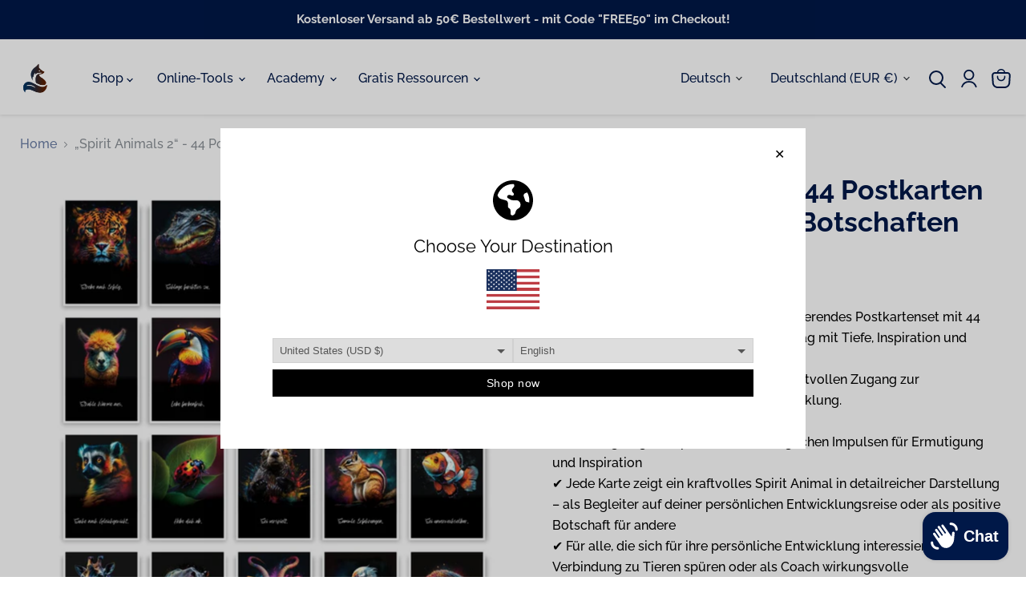

--- FILE ---
content_type: text/html; charset=utf-8
request_url: https://metafox.eu/de/products/postcard-deck-second-edition-spirit-animals
body_size: 88337
content:
<!doctype html>
<html class="no-js no-touch" lang="de">
  <head>
<!--LOOMI SDK-->
<!--DO NOT EDIT-->
<link rel="preconnect"  href="https://live.visually-io.com/" crossorigin>
<link rel="dns-prefetch" href="https://live.visually-io.com/">
<script>
(()=> {
    const env = 2;
    var store = "metafox-eu.myshopify.com";
    var alias = store.replace(".myshopify.com", "").replaceAll("-", "_").toUpperCase();
    var jitsuKey =  "js.69059019032";
    window.loomi_ctx = {...(window.loomi_ctx || {}),storeAlias:alias,jitsuKey,env};
    
    
	
	var product = {};
	var variants = [];
	
	variants.push({id:49542123913545,policy:"deny",price:1495,iq:22});
	
	variants.push({id:52268522242377,policy:"deny",price:1495,iq:41});
	
	product.variants = variants;
	product.oos = !true;
	product.price = 1495 ;
	window.loomi_ctx.current_product=product;
	window.loomi_ctx.productId=8693633384777;
	window.loomi_ctx.variantId = 49542123913545;
	
})()
</script>
<link href="https://live.visually-io.com/widgets/vsly-preact.min.js?k=js.69059019032&e=2&s=METAFOX_EU" rel="preload" as="script">
<script type="text/javascript" src="https://live.visually-io.com/widgets/vsly-preact.min.js?k=js.69059019032&e=2&s=METAFOX_EU"></script>
<link href="https://live.visually-io.com/cf/METAFOX_EU.js" rel="preload" as="script">
<link href="https://live.visually-io.com/v/visually.js" rel="preload" as="script">
<script type="text/javascript" src="https://live.visually-io.com/cf/METAFOX_EU.js"></script>
<script type="text/javascript" src="https://live.visually-io.com/v/visually.js"></script>
<script defer type="text/javascript" src="https://live.visually-io.com/v/visually-a.js"></script>
<!--LOOMI SDK-->


    <!-- Google Tag Manager -->
    <script>
      (function(w,d,s,l,i){w[l]=w[l]||[];w[l].push({'gtm.start':
      new Date().getTime(),event:'gtm.js'});var f=d.getElementsByTagName(s)[0],
      j=d.createElement(s),dl=l!='dataLayer'?'&l='+l:'';j.async=true;j.src=
      'https://www.googletagmanager.com/gtm.js?id='+i+dl;f.parentNode.insertBefore(j,f);
      })(window,document,'script','dataLayer','GTM-TZCCG6Z');
    </script>
    <!-- End Google Tag Manager -->
    


    <script>
      window.Store = window.Store || {};
      window.Store.id = 69059019032;
    </script>
    <meta charset="utf-8">
    <meta http-equiv="x-ua-compatible" content="IE=edge">

    <link rel="preconnect" href="https://cdn.shopify.com">
    <link rel="preconnect" href="https://fonts.shopifycdn.com">
    <link rel="preconnect" href="https://v.shopify.com">
    <link rel="preconnect" href="https://cdn.shopifycloud.com">

    <title>„Spirit Animals 2“ - 44 Postkarten mit inspirierenden Botschaften — metaFox.eu</title>

    
      <meta name="description" content="Spirit Animals von papeal – ein transformierendes Postkartenset mit 44 Karten, das dazu einlädt, den eigenen Alltag mit Tiefe, Inspiration und Klarheit zu bereichern. Diese besonderen Karten öffnen einen kraftvollen Zugang zur Selbsterkenntnis und persönlichen Entwicklung. ✔ 44 einzigartige Tierpostkarten mit täglichen">
    

    
  <link rel="shortcut icon" href="//metafox.eu/cdn/shop/files/metafox-gradient_8ca84247-bcb5-4cef-aeab-c1ec22b85258_32x32.png?v=1677781425" type="image/png">


    
      <link rel="canonical" href="https://metafox.eu/de/products/postcard-deck-second-edition-spirit-animals">
    

    <meta name="viewport" content="width=device-width">

    
    















<meta property="og:site_name" content="metaFox.eu">
<meta property="og:url" content="https://metafox.eu/de/products/postcard-deck-second-edition-spirit-animals">
<meta property="og:title" content="„Spirit Animals 2“  - 44 Postkarten mit inspirierenden Botschaften">
<meta property="og:type" content="website">
<meta property="og:description" content="Spirit Animals von papeal – ein transformierendes Postkartenset mit 44 Karten, das dazu einlädt, den eigenen Alltag mit Tiefe, Inspiration und Klarheit zu bereichern. Diese besonderen Karten öffnen einen kraftvollen Zugang zur Selbsterkenntnis und persönlichen Entwicklung. ✔ 44 einzigartige Tierpostkarten mit täglichen">




    
    
    

    
    
    <meta
      property="og:image"
      content="https://metafox.eu/cdn/shop/files/pa-pc44-ANI2-EN-1_1200x1200.jpg?v=1707704027"
    />
    <meta
      property="og:image:secure_url"
      content="https://metafox.eu/cdn/shop/files/pa-pc44-ANI2-EN-1_1200x1200.jpg?v=1707704027"
    />
    <meta property="og:image:width" content="1200" />
    <meta property="og:image:height" content="1200" />
    
    
    <meta property="og:image:alt" content="Social media image" />
  
















<meta name="twitter:title" content="„Spirit Animals 2“ - 44 Postkarten mit inspirierenden Botschaften">
<meta name="twitter:description" content="Spirit Animals von papeal – ein transformierendes Postkartenset mit 44 Karten, das dazu einlädt, den eigenen Alltag mit Tiefe, Inspiration und Klarheit zu bereichern. Diese besonderen Karten öffnen einen kraftvollen Zugang zur Selbsterkenntnis und persönlichen Entwicklung. ✔ 44 einzigartige Tierpostkarten mit täglichen">


    
    
    
      
      
      <meta name="twitter:card" content="summary">
    
    
    <meta
      property="twitter:image"
      content="https://metafox.eu/cdn/shop/files/pa-pc44-ANI2-EN-1_1200x1200_crop_center.jpg?v=1707704027"
    />
    <meta property="twitter:image:width" content="1200" />
    <meta property="twitter:image:height" content="1200" />
    
    
    <meta property="twitter:image:alt" content="Social media image" />
  



    <link rel="preload" href="//metafox.eu/cdn/fonts/raleway/raleway_n5.0f898fcb9d16ae9a622ce7e706bb26c4a01b5028.woff2" as="font" crossorigin="anonymous">
    <link rel="preload" as="style" href="//metafox.eu/cdn/shop/t/74/assets/theme.css?v=72660648136347304071765853893">

    <script>window.performance && window.performance.mark && window.performance.mark('shopify.content_for_header.start');</script><meta name="facebook-domain-verification" content="3igb80o0bdodl5h61dj931s75kmfpf">
<meta id="shopify-digital-wallet" name="shopify-digital-wallet" content="/69059019032/digital_wallets/dialog">
<meta name="shopify-checkout-api-token" content="f63b9ed6a955f2aea23446cf5b371089">
<meta id="in-context-paypal-metadata" data-shop-id="69059019032" data-venmo-supported="false" data-environment="production" data-locale="de_DE" data-paypal-v4="true" data-currency="EUR">
<link rel="alternate" hreflang="x-default" href="https://metafox.eu/products/postcard-deck-second-edition-spirit-animals">
<link rel="alternate" hreflang="en" href="https://metafox.eu/products/postcard-deck-second-edition-spirit-animals">
<link rel="alternate" hreflang="fr" href="https://metafox.eu/fr/products/postcard-deck-second-edition-spirit-animals">
<link rel="alternate" hreflang="de" href="https://metafox.eu/de/products/postcard-deck-second-edition-spirit-animals">
<link rel="alternate" hreflang="de-BG" href="https://metafox.eu/de-eu/products/postcard-deck-second-edition-spirit-animals">
<link rel="alternate" hreflang="en-BG" href="https://metafox.eu/en-eu/products/postcard-deck-second-edition-spirit-animals">
<link rel="alternate" hreflang="fr-BG" href="https://metafox.eu/fr-eu/products/postcard-deck-second-edition-spirit-animals">
<link rel="alternate" hreflang="de-HR" href="https://metafox.eu/de-eu/products/postcard-deck-second-edition-spirit-animals">
<link rel="alternate" hreflang="en-HR" href="https://metafox.eu/en-eu/products/postcard-deck-second-edition-spirit-animals">
<link rel="alternate" hreflang="fr-HR" href="https://metafox.eu/fr-eu/products/postcard-deck-second-edition-spirit-animals">
<link rel="alternate" hreflang="de-BE" href="https://metafox.eu/de-eu/products/postcard-deck-second-edition-spirit-animals">
<link rel="alternate" hreflang="en-BE" href="https://metafox.eu/en-eu/products/postcard-deck-second-edition-spirit-animals">
<link rel="alternate" hreflang="fr-BE" href="https://metafox.eu/fr-eu/products/postcard-deck-second-edition-spirit-animals">
<link rel="alternate" hreflang="de-CZ" href="https://metafox.eu/de-eu/products/postcard-deck-second-edition-spirit-animals">
<link rel="alternate" hreflang="en-CZ" href="https://metafox.eu/en-eu/products/postcard-deck-second-edition-spirit-animals">
<link rel="alternate" hreflang="fr-CZ" href="https://metafox.eu/fr-eu/products/postcard-deck-second-edition-spirit-animals">
<link rel="alternate" hreflang="de-DK" href="https://metafox.eu/de-eu/products/postcard-deck-second-edition-spirit-animals">
<link rel="alternate" hreflang="en-DK" href="https://metafox.eu/en-eu/products/postcard-deck-second-edition-spirit-animals">
<link rel="alternate" hreflang="fr-DK" href="https://metafox.eu/fr-eu/products/postcard-deck-second-edition-spirit-animals">
<link rel="alternate" hreflang="de-EE" href="https://metafox.eu/de-eu/products/postcard-deck-second-edition-spirit-animals">
<link rel="alternate" hreflang="en-EE" href="https://metafox.eu/en-eu/products/postcard-deck-second-edition-spirit-animals">
<link rel="alternate" hreflang="fr-EE" href="https://metafox.eu/fr-eu/products/postcard-deck-second-edition-spirit-animals">
<link rel="alternate" hreflang="de-FI" href="https://metafox.eu/de-eu/products/postcard-deck-second-edition-spirit-animals">
<link rel="alternate" hreflang="en-FI" href="https://metafox.eu/en-eu/products/postcard-deck-second-edition-spirit-animals">
<link rel="alternate" hreflang="fr-FI" href="https://metafox.eu/fr-eu/products/postcard-deck-second-edition-spirit-animals">
<link rel="alternate" hreflang="de-GR" href="https://metafox.eu/de-eu/products/postcard-deck-second-edition-spirit-animals">
<link rel="alternate" hreflang="en-GR" href="https://metafox.eu/en-eu/products/postcard-deck-second-edition-spirit-animals">
<link rel="alternate" hreflang="fr-GR" href="https://metafox.eu/fr-eu/products/postcard-deck-second-edition-spirit-animals">
<link rel="alternate" hreflang="de-HU" href="https://metafox.eu/de-eu/products/postcard-deck-second-edition-spirit-animals">
<link rel="alternate" hreflang="en-HU" href="https://metafox.eu/en-eu/products/postcard-deck-second-edition-spirit-animals">
<link rel="alternate" hreflang="fr-HU" href="https://metafox.eu/fr-eu/products/postcard-deck-second-edition-spirit-animals">
<link rel="alternate" hreflang="de-IE" href="https://metafox.eu/de-eu/products/postcard-deck-second-edition-spirit-animals">
<link rel="alternate" hreflang="en-IE" href="https://metafox.eu/en-eu/products/postcard-deck-second-edition-spirit-animals">
<link rel="alternate" hreflang="fr-IE" href="https://metafox.eu/fr-eu/products/postcard-deck-second-edition-spirit-animals">
<link rel="alternate" hreflang="de-IT" href="https://metafox.eu/de-eu/products/postcard-deck-second-edition-spirit-animals">
<link rel="alternate" hreflang="en-IT" href="https://metafox.eu/en-eu/products/postcard-deck-second-edition-spirit-animals">
<link rel="alternate" hreflang="fr-IT" href="https://metafox.eu/fr-eu/products/postcard-deck-second-edition-spirit-animals">
<link rel="alternate" hreflang="de-LV" href="https://metafox.eu/de-eu/products/postcard-deck-second-edition-spirit-animals">
<link rel="alternate" hreflang="en-LV" href="https://metafox.eu/en-eu/products/postcard-deck-second-edition-spirit-animals">
<link rel="alternate" hreflang="fr-LV" href="https://metafox.eu/fr-eu/products/postcard-deck-second-edition-spirit-animals">
<link rel="alternate" hreflang="de-LT" href="https://metafox.eu/de-eu/products/postcard-deck-second-edition-spirit-animals">
<link rel="alternate" hreflang="en-LT" href="https://metafox.eu/en-eu/products/postcard-deck-second-edition-spirit-animals">
<link rel="alternate" hreflang="fr-LT" href="https://metafox.eu/fr-eu/products/postcard-deck-second-edition-spirit-animals">
<link rel="alternate" hreflang="de-LU" href="https://metafox.eu/de-eu/products/postcard-deck-second-edition-spirit-animals">
<link rel="alternate" hreflang="en-LU" href="https://metafox.eu/en-eu/products/postcard-deck-second-edition-spirit-animals">
<link rel="alternate" hreflang="fr-LU" href="https://metafox.eu/fr-eu/products/postcard-deck-second-edition-spirit-animals">
<link rel="alternate" hreflang="de-MT" href="https://metafox.eu/de-eu/products/postcard-deck-second-edition-spirit-animals">
<link rel="alternate" hreflang="en-MT" href="https://metafox.eu/en-eu/products/postcard-deck-second-edition-spirit-animals">
<link rel="alternate" hreflang="fr-MT" href="https://metafox.eu/fr-eu/products/postcard-deck-second-edition-spirit-animals">
<link rel="alternate" hreflang="de-NL" href="https://metafox.eu/de-eu/products/postcard-deck-second-edition-spirit-animals">
<link rel="alternate" hreflang="en-NL" href="https://metafox.eu/en-eu/products/postcard-deck-second-edition-spirit-animals">
<link rel="alternate" hreflang="fr-NL" href="https://metafox.eu/fr-eu/products/postcard-deck-second-edition-spirit-animals">
<link rel="alternate" hreflang="de-PL" href="https://metafox.eu/de-eu/products/postcard-deck-second-edition-spirit-animals">
<link rel="alternate" hreflang="en-PL" href="https://metafox.eu/en-eu/products/postcard-deck-second-edition-spirit-animals">
<link rel="alternate" hreflang="fr-PL" href="https://metafox.eu/fr-eu/products/postcard-deck-second-edition-spirit-animals">
<link rel="alternate" hreflang="de-PT" href="https://metafox.eu/de-eu/products/postcard-deck-second-edition-spirit-animals">
<link rel="alternate" hreflang="en-PT" href="https://metafox.eu/en-eu/products/postcard-deck-second-edition-spirit-animals">
<link rel="alternate" hreflang="fr-PT" href="https://metafox.eu/fr-eu/products/postcard-deck-second-edition-spirit-animals">
<link rel="alternate" hreflang="de-RO" href="https://metafox.eu/de-eu/products/postcard-deck-second-edition-spirit-animals">
<link rel="alternate" hreflang="en-RO" href="https://metafox.eu/en-eu/products/postcard-deck-second-edition-spirit-animals">
<link rel="alternate" hreflang="fr-RO" href="https://metafox.eu/fr-eu/products/postcard-deck-second-edition-spirit-animals">
<link rel="alternate" hreflang="de-SK" href="https://metafox.eu/de-eu/products/postcard-deck-second-edition-spirit-animals">
<link rel="alternate" hreflang="en-SK" href="https://metafox.eu/en-eu/products/postcard-deck-second-edition-spirit-animals">
<link rel="alternate" hreflang="fr-SK" href="https://metafox.eu/fr-eu/products/postcard-deck-second-edition-spirit-animals">
<link rel="alternate" hreflang="de-SI" href="https://metafox.eu/de-eu/products/postcard-deck-second-edition-spirit-animals">
<link rel="alternate" hreflang="en-SI" href="https://metafox.eu/en-eu/products/postcard-deck-second-edition-spirit-animals">
<link rel="alternate" hreflang="fr-SI" href="https://metafox.eu/fr-eu/products/postcard-deck-second-edition-spirit-animals">
<link rel="alternate" hreflang="de-ES" href="https://metafox.eu/de-eu/products/postcard-deck-second-edition-spirit-animals">
<link rel="alternate" hreflang="en-ES" href="https://metafox.eu/en-eu/products/postcard-deck-second-edition-spirit-animals">
<link rel="alternate" hreflang="fr-ES" href="https://metafox.eu/fr-eu/products/postcard-deck-second-edition-spirit-animals">
<link rel="alternate" hreflang="de-SE" href="https://metafox.eu/de-eu/products/postcard-deck-second-edition-spirit-animals">
<link rel="alternate" hreflang="en-SE" href="https://metafox.eu/en-eu/products/postcard-deck-second-edition-spirit-animals">
<link rel="alternate" hreflang="fr-SE" href="https://metafox.eu/fr-eu/products/postcard-deck-second-edition-spirit-animals">
<link rel="alternate" hreflang="de-CY" href="https://metafox.eu/de-eu/products/postcard-deck-second-edition-spirit-animals">
<link rel="alternate" hreflang="en-CY" href="https://metafox.eu/en-eu/products/postcard-deck-second-edition-spirit-animals">
<link rel="alternate" hreflang="fr-CY" href="https://metafox.eu/fr-eu/products/postcard-deck-second-edition-spirit-animals">
<link rel="alternate" hreflang="en-AU" href="https://metafox.eu/en-au/products/postcard-deck-second-edition-spirit-animals">
<link rel="alternate" hreflang="de-AU" href="https://metafox.eu/de-au/products/postcard-deck-second-edition-spirit-animals">
<link rel="alternate" hreflang="fr-AU" href="https://metafox.eu/fr-au/products/postcard-deck-second-edition-spirit-animals">
<link rel="alternate" hreflang="fr-FR" href="https://metafox.eu/fr-fr/products/postcard-deck-second-edition-spirit-animals">
<link rel="alternate" hreflang="en-FR" href="https://metafox.eu/en-fr/products/postcard-deck-second-edition-spirit-animals">
<link rel="alternate" hreflang="de-FR" href="https://metafox.eu/de-fr/products/postcard-deck-second-edition-spirit-animals">
<link rel="alternate" hreflang="de-AT" href="https://metafox.eu/de-at/products/postcard-deck-second-edition-spirit-animals">
<link rel="alternate" hreflang="en-AT" href="https://metafox.eu/en-at/products/postcard-deck-second-edition-spirit-animals">
<link rel="alternate" hreflang="fr-AT" href="https://metafox.eu/fr-at/products/postcard-deck-second-edition-spirit-animals">
<link rel="alternate" hreflang="en-AE" href="https://metafox.eu/en-int/products/postcard-deck-second-edition-spirit-animals">
<link rel="alternate" hreflang="de-AE" href="https://metafox.eu/de-int/products/postcard-deck-second-edition-spirit-animals">
<link rel="alternate" hreflang="fr-AE" href="https://metafox.eu/fr-int/products/postcard-deck-second-edition-spirit-animals">
<link rel="alternate" hreflang="en-HK" href="https://metafox.eu/en-int/products/postcard-deck-second-edition-spirit-animals">
<link rel="alternate" hreflang="de-HK" href="https://metafox.eu/de-int/products/postcard-deck-second-edition-spirit-animals">
<link rel="alternate" hreflang="fr-HK" href="https://metafox.eu/fr-int/products/postcard-deck-second-edition-spirit-animals">
<link rel="alternate" hreflang="en-IL" href="https://metafox.eu/en-int/products/postcard-deck-second-edition-spirit-animals">
<link rel="alternate" hreflang="de-IL" href="https://metafox.eu/de-int/products/postcard-deck-second-edition-spirit-animals">
<link rel="alternate" hreflang="fr-IL" href="https://metafox.eu/fr-int/products/postcard-deck-second-edition-spirit-animals">
<link rel="alternate" hreflang="en-KR" href="https://metafox.eu/en-int/products/postcard-deck-second-edition-spirit-animals">
<link rel="alternate" hreflang="de-KR" href="https://metafox.eu/de-int/products/postcard-deck-second-edition-spirit-animals">
<link rel="alternate" hreflang="fr-KR" href="https://metafox.eu/fr-int/products/postcard-deck-second-edition-spirit-animals">
<link rel="alternate" hreflang="en-MY" href="https://metafox.eu/en-int/products/postcard-deck-second-edition-spirit-animals">
<link rel="alternate" hreflang="de-MY" href="https://metafox.eu/de-int/products/postcard-deck-second-edition-spirit-animals">
<link rel="alternate" hreflang="fr-MY" href="https://metafox.eu/fr-int/products/postcard-deck-second-edition-spirit-animals">
<link rel="alternate" hreflang="en-SG" href="https://metafox.eu/en-int/products/postcard-deck-second-edition-spirit-animals">
<link rel="alternate" hreflang="de-SG" href="https://metafox.eu/de-int/products/postcard-deck-second-edition-spirit-animals">
<link rel="alternate" hreflang="fr-SG" href="https://metafox.eu/fr-int/products/postcard-deck-second-edition-spirit-animals">
<link rel="alternate" hreflang="en-AR" href="https://metafox.eu/en-int/products/postcard-deck-second-edition-spirit-animals">
<link rel="alternate" hreflang="de-AR" href="https://metafox.eu/de-int/products/postcard-deck-second-edition-spirit-animals">
<link rel="alternate" hreflang="fr-AR" href="https://metafox.eu/fr-int/products/postcard-deck-second-edition-spirit-animals">
<link rel="alternate" hreflang="en-BO" href="https://metafox.eu/en-int/products/postcard-deck-second-edition-spirit-animals">
<link rel="alternate" hreflang="de-BO" href="https://metafox.eu/de-int/products/postcard-deck-second-edition-spirit-animals">
<link rel="alternate" hreflang="fr-BO" href="https://metafox.eu/fr-int/products/postcard-deck-second-edition-spirit-animals">
<link rel="alternate" hreflang="en-BR" href="https://metafox.eu/en-int/products/postcard-deck-second-edition-spirit-animals">
<link rel="alternate" hreflang="de-BR" href="https://metafox.eu/de-int/products/postcard-deck-second-edition-spirit-animals">
<link rel="alternate" hreflang="fr-BR" href="https://metafox.eu/fr-int/products/postcard-deck-second-edition-spirit-animals">
<link rel="alternate" hreflang="en-CL" href="https://metafox.eu/en-int/products/postcard-deck-second-edition-spirit-animals">
<link rel="alternate" hreflang="de-CL" href="https://metafox.eu/de-int/products/postcard-deck-second-edition-spirit-animals">
<link rel="alternate" hreflang="fr-CL" href="https://metafox.eu/fr-int/products/postcard-deck-second-edition-spirit-animals">
<link rel="alternate" hreflang="en-CO" href="https://metafox.eu/en-int/products/postcard-deck-second-edition-spirit-animals">
<link rel="alternate" hreflang="de-CO" href="https://metafox.eu/de-int/products/postcard-deck-second-edition-spirit-animals">
<link rel="alternate" hreflang="fr-CO" href="https://metafox.eu/fr-int/products/postcard-deck-second-edition-spirit-animals">
<link rel="alternate" hreflang="en-EC" href="https://metafox.eu/en-int/products/postcard-deck-second-edition-spirit-animals">
<link rel="alternate" hreflang="de-EC" href="https://metafox.eu/de-int/products/postcard-deck-second-edition-spirit-animals">
<link rel="alternate" hreflang="fr-EC" href="https://metafox.eu/fr-int/products/postcard-deck-second-edition-spirit-animals">
<link rel="alternate" hreflang="en-GF" href="https://metafox.eu/en-int/products/postcard-deck-second-edition-spirit-animals">
<link rel="alternate" hreflang="de-GF" href="https://metafox.eu/de-int/products/postcard-deck-second-edition-spirit-animals">
<link rel="alternate" hreflang="fr-GF" href="https://metafox.eu/fr-int/products/postcard-deck-second-edition-spirit-animals">
<link rel="alternate" hreflang="en-GY" href="https://metafox.eu/en-int/products/postcard-deck-second-edition-spirit-animals">
<link rel="alternate" hreflang="de-GY" href="https://metafox.eu/de-int/products/postcard-deck-second-edition-spirit-animals">
<link rel="alternate" hreflang="fr-GY" href="https://metafox.eu/fr-int/products/postcard-deck-second-edition-spirit-animals">
<link rel="alternate" hreflang="en-PY" href="https://metafox.eu/en-int/products/postcard-deck-second-edition-spirit-animals">
<link rel="alternate" hreflang="de-PY" href="https://metafox.eu/de-int/products/postcard-deck-second-edition-spirit-animals">
<link rel="alternate" hreflang="fr-PY" href="https://metafox.eu/fr-int/products/postcard-deck-second-edition-spirit-animals">
<link rel="alternate" hreflang="en-PE" href="https://metafox.eu/en-int/products/postcard-deck-second-edition-spirit-animals">
<link rel="alternate" hreflang="de-PE" href="https://metafox.eu/de-int/products/postcard-deck-second-edition-spirit-animals">
<link rel="alternate" hreflang="fr-PE" href="https://metafox.eu/fr-int/products/postcard-deck-second-edition-spirit-animals">
<link rel="alternate" hreflang="en-UY" href="https://metafox.eu/en-int/products/postcard-deck-second-edition-spirit-animals">
<link rel="alternate" hreflang="de-UY" href="https://metafox.eu/de-int/products/postcard-deck-second-edition-spirit-animals">
<link rel="alternate" hreflang="fr-UY" href="https://metafox.eu/fr-int/products/postcard-deck-second-edition-spirit-animals">
<link rel="alternate" hreflang="en-VE" href="https://metafox.eu/en-int/products/postcard-deck-second-edition-spirit-animals">
<link rel="alternate" hreflang="de-VE" href="https://metafox.eu/de-int/products/postcard-deck-second-edition-spirit-animals">
<link rel="alternate" hreflang="fr-VE" href="https://metafox.eu/fr-int/products/postcard-deck-second-edition-spirit-animals">
<link rel="alternate" hreflang="en-PH" href="https://metafox.eu/en-int/products/postcard-deck-second-edition-spirit-animals">
<link rel="alternate" hreflang="de-PH" href="https://metafox.eu/de-int/products/postcard-deck-second-edition-spirit-animals">
<link rel="alternate" hreflang="fr-PH" href="https://metafox.eu/fr-int/products/postcard-deck-second-edition-spirit-animals">
<link rel="alternate" hreflang="en-TW" href="https://metafox.eu/en-int/products/postcard-deck-second-edition-spirit-animals">
<link rel="alternate" hreflang="de-TW" href="https://metafox.eu/de-int/products/postcard-deck-second-edition-spirit-animals">
<link rel="alternate" hreflang="fr-TW" href="https://metafox.eu/fr-int/products/postcard-deck-second-edition-spirit-animals">
<link rel="alternate" hreflang="en-LK" href="https://metafox.eu/en-int/products/postcard-deck-second-edition-spirit-animals">
<link rel="alternate" hreflang="de-LK" href="https://metafox.eu/de-int/products/postcard-deck-second-edition-spirit-animals">
<link rel="alternate" hreflang="fr-LK" href="https://metafox.eu/fr-int/products/postcard-deck-second-edition-spirit-animals">
<link rel="alternate" hreflang="en-TH" href="https://metafox.eu/en-int/products/postcard-deck-second-edition-spirit-animals">
<link rel="alternate" hreflang="de-TH" href="https://metafox.eu/de-int/products/postcard-deck-second-edition-spirit-animals">
<link rel="alternate" hreflang="fr-TH" href="https://metafox.eu/fr-int/products/postcard-deck-second-edition-spirit-animals">
<link rel="alternate" hreflang="en-VN" href="https://metafox.eu/en-int/products/postcard-deck-second-edition-spirit-animals">
<link rel="alternate" hreflang="de-VN" href="https://metafox.eu/de-int/products/postcard-deck-second-edition-spirit-animals">
<link rel="alternate" hreflang="fr-VN" href="https://metafox.eu/fr-int/products/postcard-deck-second-edition-spirit-animals">
<link rel="alternate" hreflang="en-NP" href="https://metafox.eu/en-int/products/postcard-deck-second-edition-spirit-animals">
<link rel="alternate" hreflang="de-NP" href="https://metafox.eu/de-int/products/postcard-deck-second-edition-spirit-animals">
<link rel="alternate" hreflang="fr-NP" href="https://metafox.eu/fr-int/products/postcard-deck-second-edition-spirit-animals">
<link rel="alternate" hreflang="en-IN" href="https://metafox.eu/en-int/products/postcard-deck-second-edition-spirit-animals">
<link rel="alternate" hreflang="de-IN" href="https://metafox.eu/de-int/products/postcard-deck-second-edition-spirit-animals">
<link rel="alternate" hreflang="fr-IN" href="https://metafox.eu/fr-int/products/postcard-deck-second-edition-spirit-animals">
<link rel="alternate" hreflang="en-GE" href="https://metafox.eu/en-int/products/postcard-deck-second-edition-spirit-animals">
<link rel="alternate" hreflang="de-GE" href="https://metafox.eu/de-int/products/postcard-deck-second-edition-spirit-animals">
<link rel="alternate" hreflang="fr-GE" href="https://metafox.eu/fr-int/products/postcard-deck-second-edition-spirit-animals">
<link rel="alternate" hreflang="en-PK" href="https://metafox.eu/en-int/products/postcard-deck-second-edition-spirit-animals">
<link rel="alternate" hreflang="de-PK" href="https://metafox.eu/de-int/products/postcard-deck-second-edition-spirit-animals">
<link rel="alternate" hreflang="fr-PK" href="https://metafox.eu/fr-int/products/postcard-deck-second-edition-spirit-animals">
<link rel="alternate" hreflang="en-ID" href="https://metafox.eu/en-int/products/postcard-deck-second-edition-spirit-animals">
<link rel="alternate" hreflang="de-ID" href="https://metafox.eu/de-int/products/postcard-deck-second-edition-spirit-animals">
<link rel="alternate" hreflang="fr-ID" href="https://metafox.eu/fr-int/products/postcard-deck-second-edition-spirit-animals">
<link rel="alternate" hreflang="en-KH" href="https://metafox.eu/en-int/products/postcard-deck-second-edition-spirit-animals">
<link rel="alternate" hreflang="de-KH" href="https://metafox.eu/de-int/products/postcard-deck-second-edition-spirit-animals">
<link rel="alternate" hreflang="fr-KH" href="https://metafox.eu/fr-int/products/postcard-deck-second-edition-spirit-animals">
<link rel="alternate" hreflang="de-CH" href="https://metafox.eu/de-ch/products/postcard-deck-second-edition-spirit-animals">
<link rel="alternate" hreflang="en-CH" href="https://metafox.eu/en-ch/products/postcard-deck-second-edition-spirit-animals">
<link rel="alternate" hreflang="fr-CH" href="https://metafox.eu/fr-ch/products/postcard-deck-second-edition-spirit-animals">
<link rel="alternate" hreflang="en-GB" href="https://metafox.eu/en-gb/products/postcard-deck-second-edition-spirit-animals">
<link rel="alternate" hreflang="de-GB" href="https://metafox.eu/de-gb/products/postcard-deck-second-edition-spirit-animals">
<link rel="alternate" hreflang="fr-GB" href="https://metafox.eu/fr-gb/products/postcard-deck-second-edition-spirit-animals">
<link rel="alternate" hreflang="en-US" href="https://metafox.eu/en-us/products/postcard-deck-second-edition-spirit-animals">
<link rel="alternate" hreflang="de-US" href="https://metafox.eu/de-us/products/postcard-deck-second-edition-spirit-animals">
<link rel="alternate" hreflang="fr-US" href="https://metafox.eu/fr-us/products/postcard-deck-second-edition-spirit-animals">
<link rel="alternate" type="application/json+oembed" href="https://metafox.eu/de/products/postcard-deck-second-edition-spirit-animals.oembed">
<script async="async" src="/checkouts/internal/preloads.js?locale=de-DE"></script>
<link rel="preconnect" href="https://shop.app" crossorigin="anonymous">
<script async="async" src="https://shop.app/checkouts/internal/preloads.js?locale=de-DE&shop_id=69059019032" crossorigin="anonymous"></script>
<script id="apple-pay-shop-capabilities" type="application/json">{"shopId":69059019032,"countryCode":"DE","currencyCode":"EUR","merchantCapabilities":["supports3DS"],"merchantId":"gid:\/\/shopify\/Shop\/69059019032","merchantName":"metaFox.eu","requiredBillingContactFields":["postalAddress","email"],"requiredShippingContactFields":["postalAddress","email"],"shippingType":"shipping","supportedNetworks":["visa","maestro","masterCard","amex"],"total":{"type":"pending","label":"metaFox.eu","amount":"1.00"},"shopifyPaymentsEnabled":true,"supportsSubscriptions":true}</script>
<script id="shopify-features" type="application/json">{"accessToken":"f63b9ed6a955f2aea23446cf5b371089","betas":["rich-media-storefront-analytics"],"domain":"metafox.eu","predictiveSearch":true,"shopId":69059019032,"locale":"de"}</script>
<script>var Shopify = Shopify || {};
Shopify.shop = "metafox-eu.myshopify.com";
Shopify.locale = "de";
Shopify.currency = {"active":"EUR","rate":"1.0"};
Shopify.country = "DE";
Shopify.theme = {"name":"LIVE | New Homepage","id":180079100233,"schema_name":"Empire","schema_version":"11.0.0","theme_store_id":838,"role":"main"};
Shopify.theme.handle = "null";
Shopify.theme.style = {"id":null,"handle":null};
Shopify.cdnHost = "metafox.eu/cdn";
Shopify.routes = Shopify.routes || {};
Shopify.routes.root = "/de/";</script>
<script type="module">!function(o){(o.Shopify=o.Shopify||{}).modules=!0}(window);</script>
<script>!function(o){function n(){var o=[];function n(){o.push(Array.prototype.slice.apply(arguments))}return n.q=o,n}var t=o.Shopify=o.Shopify||{};t.loadFeatures=n(),t.autoloadFeatures=n()}(window);</script>
<script>
  window.ShopifyPay = window.ShopifyPay || {};
  window.ShopifyPay.apiHost = "shop.app\/pay";
  window.ShopifyPay.redirectState = null;
</script>
<script id="shop-js-analytics" type="application/json">{"pageType":"product"}</script>
<script defer="defer" async type="module" src="//metafox.eu/cdn/shopifycloud/shop-js/modules/v2/client.init-shop-cart-sync_e98Ab_XN.de.esm.js"></script>
<script defer="defer" async type="module" src="//metafox.eu/cdn/shopifycloud/shop-js/modules/v2/chunk.common_Pcw9EP95.esm.js"></script>
<script defer="defer" async type="module" src="//metafox.eu/cdn/shopifycloud/shop-js/modules/v2/chunk.modal_CzmY4ZhL.esm.js"></script>
<script type="module">
  await import("//metafox.eu/cdn/shopifycloud/shop-js/modules/v2/client.init-shop-cart-sync_e98Ab_XN.de.esm.js");
await import("//metafox.eu/cdn/shopifycloud/shop-js/modules/v2/chunk.common_Pcw9EP95.esm.js");
await import("//metafox.eu/cdn/shopifycloud/shop-js/modules/v2/chunk.modal_CzmY4ZhL.esm.js");

  window.Shopify.SignInWithShop?.initShopCartSync?.({"fedCMEnabled":true,"windoidEnabled":true});

</script>
<script>
  window.Shopify = window.Shopify || {};
  if (!window.Shopify.featureAssets) window.Shopify.featureAssets = {};
  window.Shopify.featureAssets['shop-js'] = {"shop-cart-sync":["modules/v2/client.shop-cart-sync_DazCVyJ3.de.esm.js","modules/v2/chunk.common_Pcw9EP95.esm.js","modules/v2/chunk.modal_CzmY4ZhL.esm.js"],"init-fed-cm":["modules/v2/client.init-fed-cm_D0AulfmK.de.esm.js","modules/v2/chunk.common_Pcw9EP95.esm.js","modules/v2/chunk.modal_CzmY4ZhL.esm.js"],"shop-cash-offers":["modules/v2/client.shop-cash-offers_BISyWFEA.de.esm.js","modules/v2/chunk.common_Pcw9EP95.esm.js","modules/v2/chunk.modal_CzmY4ZhL.esm.js"],"shop-login-button":["modules/v2/client.shop-login-button_D_c1vx_E.de.esm.js","modules/v2/chunk.common_Pcw9EP95.esm.js","modules/v2/chunk.modal_CzmY4ZhL.esm.js"],"pay-button":["modules/v2/client.pay-button_CHADzJ4g.de.esm.js","modules/v2/chunk.common_Pcw9EP95.esm.js","modules/v2/chunk.modal_CzmY4ZhL.esm.js"],"shop-button":["modules/v2/client.shop-button_CQnD2U3v.de.esm.js","modules/v2/chunk.common_Pcw9EP95.esm.js","modules/v2/chunk.modal_CzmY4ZhL.esm.js"],"avatar":["modules/v2/client.avatar_BTnouDA3.de.esm.js"],"init-windoid":["modules/v2/client.init-windoid_CmA0-hrC.de.esm.js","modules/v2/chunk.common_Pcw9EP95.esm.js","modules/v2/chunk.modal_CzmY4ZhL.esm.js"],"init-shop-for-new-customer-accounts":["modules/v2/client.init-shop-for-new-customer-accounts_BCzC_Mib.de.esm.js","modules/v2/client.shop-login-button_D_c1vx_E.de.esm.js","modules/v2/chunk.common_Pcw9EP95.esm.js","modules/v2/chunk.modal_CzmY4ZhL.esm.js"],"init-shop-email-lookup-coordinator":["modules/v2/client.init-shop-email-lookup-coordinator_DYzOit4u.de.esm.js","modules/v2/chunk.common_Pcw9EP95.esm.js","modules/v2/chunk.modal_CzmY4ZhL.esm.js"],"init-shop-cart-sync":["modules/v2/client.init-shop-cart-sync_e98Ab_XN.de.esm.js","modules/v2/chunk.common_Pcw9EP95.esm.js","modules/v2/chunk.modal_CzmY4ZhL.esm.js"],"shop-toast-manager":["modules/v2/client.shop-toast-manager_Bc-1elH8.de.esm.js","modules/v2/chunk.common_Pcw9EP95.esm.js","modules/v2/chunk.modal_CzmY4ZhL.esm.js"],"init-customer-accounts":["modules/v2/client.init-customer-accounts_CqlRHmZs.de.esm.js","modules/v2/client.shop-login-button_D_c1vx_E.de.esm.js","modules/v2/chunk.common_Pcw9EP95.esm.js","modules/v2/chunk.modal_CzmY4ZhL.esm.js"],"init-customer-accounts-sign-up":["modules/v2/client.init-customer-accounts-sign-up_DZmBw6yB.de.esm.js","modules/v2/client.shop-login-button_D_c1vx_E.de.esm.js","modules/v2/chunk.common_Pcw9EP95.esm.js","modules/v2/chunk.modal_CzmY4ZhL.esm.js"],"shop-follow-button":["modules/v2/client.shop-follow-button_Cx-w7rSq.de.esm.js","modules/v2/chunk.common_Pcw9EP95.esm.js","modules/v2/chunk.modal_CzmY4ZhL.esm.js"],"checkout-modal":["modules/v2/client.checkout-modal_Djjmh8qM.de.esm.js","modules/v2/chunk.common_Pcw9EP95.esm.js","modules/v2/chunk.modal_CzmY4ZhL.esm.js"],"shop-login":["modules/v2/client.shop-login_DMZMgoZf.de.esm.js","modules/v2/chunk.common_Pcw9EP95.esm.js","modules/v2/chunk.modal_CzmY4ZhL.esm.js"],"lead-capture":["modules/v2/client.lead-capture_SqejaEd8.de.esm.js","modules/v2/chunk.common_Pcw9EP95.esm.js","modules/v2/chunk.modal_CzmY4ZhL.esm.js"],"payment-terms":["modules/v2/client.payment-terms_DUeEqFTJ.de.esm.js","modules/v2/chunk.common_Pcw9EP95.esm.js","modules/v2/chunk.modal_CzmY4ZhL.esm.js"]};
</script>
<script>(function() {
  var isLoaded = false;
  function asyncLoad() {
    if (isLoaded) return;
    isLoaded = true;
    var urls = ["https:\/\/cdn.amzrw.reputon.com\/assets\/widget.js?shop=metafox-eu.myshopify.com"];
    for (var i = 0; i < urls.length; i++) {
      var s = document.createElement('script');
      s.type = 'text/javascript';
      s.async = true;
      s.src = urls[i];
      var x = document.getElementsByTagName('script')[0];
      x.parentNode.insertBefore(s, x);
    }
  };
  if(window.attachEvent) {
    window.attachEvent('onload', asyncLoad);
  } else {
    window.addEventListener('load', asyncLoad, false);
  }
})();</script>
<script id="__st">var __st={"a":69059019032,"offset":3600,"reqid":"2a16d7ef-2e16-4bc5-a2ea-4e079001bd14-1769365894","pageurl":"metafox.eu\/de\/products\/postcard-deck-second-edition-spirit-animals","u":"694963b305f6","p":"product","rtyp":"product","rid":8693633384777};</script>
<script>window.ShopifyPaypalV4VisibilityTracking = true;</script>
<script id="captcha-bootstrap">!function(){'use strict';const t='contact',e='account',n='new_comment',o=[[t,t],['blogs',n],['comments',n],[t,'customer']],c=[[e,'customer_login'],[e,'guest_login'],[e,'recover_customer_password'],[e,'create_customer']],r=t=>t.map((([t,e])=>`form[action*='/${t}']:not([data-nocaptcha='true']) input[name='form_type'][value='${e}']`)).join(','),a=t=>()=>t?[...document.querySelectorAll(t)].map((t=>t.form)):[];function s(){const t=[...o],e=r(t);return a(e)}const i='password',u='form_key',d=['recaptcha-v3-token','g-recaptcha-response','h-captcha-response',i],f=()=>{try{return window.sessionStorage}catch{return}},m='__shopify_v',_=t=>t.elements[u];function p(t,e,n=!1){try{const o=window.sessionStorage,c=JSON.parse(o.getItem(e)),{data:r}=function(t){const{data:e,action:n}=t;return t[m]||n?{data:e,action:n}:{data:t,action:n}}(c);for(const[e,n]of Object.entries(r))t.elements[e]&&(t.elements[e].value=n);n&&o.removeItem(e)}catch(o){console.error('form repopulation failed',{error:o})}}const l='form_type',E='cptcha';function T(t){t.dataset[E]=!0}const w=window,h=w.document,L='Shopify',v='ce_forms',y='captcha';let A=!1;((t,e)=>{const n=(g='f06e6c50-85a8-45c8-87d0-21a2b65856fe',I='https://cdn.shopify.com/shopifycloud/storefront-forms-hcaptcha/ce_storefront_forms_captcha_hcaptcha.v1.5.2.iife.js',D={infoText:'Durch hCaptcha geschützt',privacyText:'Datenschutz',termsText:'Allgemeine Geschäftsbedingungen'},(t,e,n)=>{const o=w[L][v],c=o.bindForm;if(c)return c(t,g,e,D).then(n);var r;o.q.push([[t,g,e,D],n]),r=I,A||(h.body.append(Object.assign(h.createElement('script'),{id:'captcha-provider',async:!0,src:r})),A=!0)});var g,I,D;w[L]=w[L]||{},w[L][v]=w[L][v]||{},w[L][v].q=[],w[L][y]=w[L][y]||{},w[L][y].protect=function(t,e){n(t,void 0,e),T(t)},Object.freeze(w[L][y]),function(t,e,n,w,h,L){const[v,y,A,g]=function(t,e,n){const i=e?o:[],u=t?c:[],d=[...i,...u],f=r(d),m=r(i),_=r(d.filter((([t,e])=>n.includes(e))));return[a(f),a(m),a(_),s()]}(w,h,L),I=t=>{const e=t.target;return e instanceof HTMLFormElement?e:e&&e.form},D=t=>v().includes(t);t.addEventListener('submit',(t=>{const e=I(t);if(!e)return;const n=D(e)&&!e.dataset.hcaptchaBound&&!e.dataset.recaptchaBound,o=_(e),c=g().includes(e)&&(!o||!o.value);(n||c)&&t.preventDefault(),c&&!n&&(function(t){try{if(!f())return;!function(t){const e=f();if(!e)return;const n=_(t);if(!n)return;const o=n.value;o&&e.removeItem(o)}(t);const e=Array.from(Array(32),(()=>Math.random().toString(36)[2])).join('');!function(t,e){_(t)||t.append(Object.assign(document.createElement('input'),{type:'hidden',name:u})),t.elements[u].value=e}(t,e),function(t,e){const n=f();if(!n)return;const o=[...t.querySelectorAll(`input[type='${i}']`)].map((({name:t})=>t)),c=[...d,...o],r={};for(const[a,s]of new FormData(t).entries())c.includes(a)||(r[a]=s);n.setItem(e,JSON.stringify({[m]:1,action:t.action,data:r}))}(t,e)}catch(e){console.error('failed to persist form',e)}}(e),e.submit())}));const S=(t,e)=>{t&&!t.dataset[E]&&(n(t,e.some((e=>e===t))),T(t))};for(const o of['focusin','change'])t.addEventListener(o,(t=>{const e=I(t);D(e)&&S(e,y())}));const B=e.get('form_key'),M=e.get(l),P=B&&M;t.addEventListener('DOMContentLoaded',(()=>{const t=y();if(P)for(const e of t)e.elements[l].value===M&&p(e,B);[...new Set([...A(),...v().filter((t=>'true'===t.dataset.shopifyCaptcha))])].forEach((e=>S(e,t)))}))}(h,new URLSearchParams(w.location.search),n,t,e,['guest_login'])})(!0,!0)}();</script>
<script integrity="sha256-4kQ18oKyAcykRKYeNunJcIwy7WH5gtpwJnB7kiuLZ1E=" data-source-attribution="shopify.loadfeatures" defer="defer" src="//metafox.eu/cdn/shopifycloud/storefront/assets/storefront/load_feature-a0a9edcb.js" crossorigin="anonymous"></script>
<script crossorigin="anonymous" defer="defer" src="//metafox.eu/cdn/shopifycloud/storefront/assets/shopify_pay/storefront-65b4c6d7.js?v=20250812"></script>
<script data-source-attribution="shopify.dynamic_checkout.dynamic.init">var Shopify=Shopify||{};Shopify.PaymentButton=Shopify.PaymentButton||{isStorefrontPortableWallets:!0,init:function(){window.Shopify.PaymentButton.init=function(){};var t=document.createElement("script");t.src="https://metafox.eu/cdn/shopifycloud/portable-wallets/latest/portable-wallets.de.js",t.type="module",document.head.appendChild(t)}};
</script>
<script data-source-attribution="shopify.dynamic_checkout.buyer_consent">
  function portableWalletsHideBuyerConsent(e){var t=document.getElementById("shopify-buyer-consent"),n=document.getElementById("shopify-subscription-policy-button");t&&n&&(t.classList.add("hidden"),t.setAttribute("aria-hidden","true"),n.removeEventListener("click",e))}function portableWalletsShowBuyerConsent(e){var t=document.getElementById("shopify-buyer-consent"),n=document.getElementById("shopify-subscription-policy-button");t&&n&&(t.classList.remove("hidden"),t.removeAttribute("aria-hidden"),n.addEventListener("click",e))}window.Shopify?.PaymentButton&&(window.Shopify.PaymentButton.hideBuyerConsent=portableWalletsHideBuyerConsent,window.Shopify.PaymentButton.showBuyerConsent=portableWalletsShowBuyerConsent);
</script>
<script data-source-attribution="shopify.dynamic_checkout.cart.bootstrap">document.addEventListener("DOMContentLoaded",(function(){function t(){return document.querySelector("shopify-accelerated-checkout-cart, shopify-accelerated-checkout")}if(t())Shopify.PaymentButton.init();else{new MutationObserver((function(e,n){t()&&(Shopify.PaymentButton.init(),n.disconnect())})).observe(document.body,{childList:!0,subtree:!0})}}));
</script>
<script id='scb4127' type='text/javascript' async='' src='https://metafox.eu/cdn/shopifycloud/privacy-banner/storefront-banner.js'></script><link id="shopify-accelerated-checkout-styles" rel="stylesheet" media="screen" href="https://metafox.eu/cdn/shopifycloud/portable-wallets/latest/accelerated-checkout-backwards-compat.css" crossorigin="anonymous">
<style id="shopify-accelerated-checkout-cart">
        #shopify-buyer-consent {
  margin-top: 1em;
  display: inline-block;
  width: 100%;
}

#shopify-buyer-consent.hidden {
  display: none;
}

#shopify-subscription-policy-button {
  background: none;
  border: none;
  padding: 0;
  text-decoration: underline;
  font-size: inherit;
  cursor: pointer;
}

#shopify-subscription-policy-button::before {
  box-shadow: none;
}

      </style>
<script id="sections-script" data-sections="static-header" defer="defer" src="//metafox.eu/cdn/shop/t/74/compiled_assets/scripts.js?v=10944"></script>
<script>window.performance && window.performance.mark && window.performance.mark('shopify.content_for_header.end');</script>

    <link href="//metafox.eu/cdn/shop/t/74/assets/theme.css?v=72660648136347304071765853893" rel="stylesheet" type="text/css" media="all" />
    <link href="//metafox.eu/cdn/shop/t/74/assets/custom-style.css?v=95467194743082918741765853792" rel="stylesheet" type="text/css" media="all" />

    

    <script>
      window.Theme = window.Theme || {};
      window.Theme.version = '11.0.0';
      window.Theme.name = 'Empire';
      window.Theme.routes = {
        "root_url": "/de",
        "account_url": "/de/account",
        "account_login_url": "https://metafox.eu/customer_authentication/redirect?locale=de&region_country=DE",
        "account_logout_url": "/de/account/logout",
        "account_register_url": "https://shopify.com/69059019032/account?locale=de",
        "account_addresses_url": "/de/account/addresses",
        "collections_url": "/de/collections",
        "all_products_collection_url": "/de/collections/all",
        "search_url": "/de/search",
        "predictive_search_url": "/de/search/suggest",
        "cart_url": "/de/cart",
        "cart_add_url": "/de/cart/add",
        "cart_change_url": "/de/cart/change",
        "cart_clear_url": "/de/cart/clear",
        "product_recommendations_url": "/de/recommendations/products",
      };
    </script>
    

    <!-- Hotjar Tracking Code for www.metaFox.eu -->
    <script>
      (function(h,o,t,j,a,r){
          h.hj=h.hj||function(){(h.hj.q=h.hj.q||[]).push(arguments)};
          h._hjSettings={hjid:1933223,hjsv:6};
          a=o.getElementsByTagName('head')[0];
          r=o.createElement('script');r.async=1;
          r.src=t+h._hjSettings.hjid+j+h._hjSettings.hjsv;
          a.appendChild(r);
      })(window,document,'https://static.hotjar.com/c/hotjar-','.js?sv=');
    </script>

     
<script>
if(!window.jQuery){
	var jqueryScript = document.createElement('script');
	jqueryScript.setAttribute('src','https://ajax.googleapis.com/ajax/libs/jquery/3.6.0/jquery.min.js');
	document.head.appendChild(jqueryScript);
}
__DL__jQueryinterval = setInterval(function(){
	// wait for jQuery to load & run script after jQuery has loaded
	if(window.jQuery){
    	// search parameters
    	getURLParams = function(name, url){
        	if (!url) url = window.location.href;
        	name = name.replace(/[\[\]]/g, "\\$&");
        	var regex = new RegExp("[?&]" + name + "(=([^&#]*)|&|#|$)"),
        	results = regex.exec(url);
        	if (!results) return null;
        	if (!results[2]) return '';
        	return decodeURIComponent(results[2].replace(/\+/g, " "));
    	};
   	 
    	/**********************
    	* DYNAMIC DEPENDENCIES
    	***********************/
   	 
    	__DL__ = {
        	dynamicCart: true,  // if cart is dynamic (meaning no refresh on cart add) set to true
        	debug: false, // if true, console messages will be displayed
        	cart: null,
        	wishlist: null,
        	removeCart: null
    	};
   	 
    	customBindings = {
        	cartTriggers: [],
        	viewCart: [],
        	removeCartTrigger: [],
        	cartVisableSelector: [],
        	promoSubscriptionsSelectors: [],
        	promoSuccess: [],
        	ctaSelectors: [],
        	newsletterSelectors: [],
        	newsletterSuccess: [],
        	searchPage: [],
        	wishlistSelector: [],
        	removeWishlist: [],
        	wishlistPage: [],
        	searchTermQuery: [getURLParams('q')], // replace var with correct query
    	};
   	 
    	/* DO NOT EDIT */
    	defaultBindings = {
        	cartTriggers: ['#add'],
        	viewCart: ['form[action="/cart"], .product-form, .shopify-product-form'],
        	removeCartTrigger: ['[href*="/cart/change"],.js-cart-remove-all,.cart__remove,.drawer_remove,.js-qty__adjust--minus'],
        	cartVisableSelector: ['.inlinecart.is-active,.inline-cart.is-active'],
        	promoSubscriptionsSelectors: [],
        	promoSuccess: [],
        	ctaSelectors: [],
        	newsletterSelectors: ['input.contact_email'],
        	newsletterSuccess: ['.success_message'],
        	searchPage: ['search'],
        	wishlistSelector: [],
        	removeWishlist: [],
        	wishlistPage: []
    	};
   	 
    	// stitch bindings
    	objectArray = customBindings;
    	outputObject = __DL__;
   	 
    	applyBindings = function(objectArray, outputObject){
        	for (var x in objectArray) {  
            	var key = x;
            	var objs = objectArray[x];
            	values = [];    
            	if(objs.length > 0){    
                	values.push(objs);
                	if(key in outputObject){         	 
                    	values.push(outputObject[key]);
                    	outputObject[key] = values.join(", ");
                	}else{   	 
                    	outputObject[key] = values.join(", ");
                	}   
            	}  
        	}
    	};
   	 
    	applyBindings(customBindings, __DL__);
    	applyBindings(defaultBindings, __DL__);
   	 
    	/**********************
    	* PREREQUISITE LIBRARIES
    	***********************/
   	 
    	clearInterval(__DL__jQueryinterval);
   	 
    	// jquery-cookies.js
    	if(typeof $.cookie!==undefined){
        	(function(a){if(typeof define==='function'&&define.amd){define(['jquery'],a)}else if(typeof exports==='object'){module.exports=a(require('jquery'))}else{a(jQuery)}}(function($){var g=/\+/g;function encode(s){return h.raw?s:encodeURIComponent(s)}function decode(s){return h.raw?s:decodeURIComponent(s)}function stringifyCookieValue(a){return encode(h.json?JSON.stringify(a):String(a))}function parseCookieValue(s){if(s.indexOf('"')===0){s=s.slice(1,-1).replace(/\\"/g,'"').replace(/\\\\/g,'\\')}try{s=decodeURIComponent(s.replace(g,' '));return h.json?JSON.parse(s):s}catch(e){}}function read(s,a){var b=h.raw?s:parseCookieValue(s);return $.isFunction(a)?a(b):b}var h=$.cookie=function(a,b,c){if(arguments.length>1&&!$.isFunction(b)){c=$.extend({},h.defaults,c);if(typeof c.expires==='number'){var d=c.expires,t=c.expires=new Date();t.setMilliseconds(t.getMilliseconds()+d*864e+5)}return(document.cookie=[encode(a),'=',stringifyCookieValue(b),c.expires?'; expires='+c.expires.toUTCString():'',c.path?'; path='+c.path:'',c.domain?'; domain='+c.domain:'',c.secure?'; secure':''].join(''))}var e=a?undefined:{},cookies=document.cookie?document.cookie.split('; '):[],i=0,l=cookies.length;for(;i<l;i++){var f=cookies[i].split('='),name=decode(f.shift()),cookie=f.join('=');if(a===name){e=read(cookie,b);break}if(!a&&(cookie=read(cookie))!==undefined){e[name]=cookie}}return e};h.defaults={};$.removeCookie=function(a,b){$.cookie(a,'',$.extend({},b,{expires:-1}));return!$.cookie(a)}}))}
   	 
    	/**********************
    	* Begin dataLayer Build
    	***********************/
   	 
    	window.dataLayer = window.dataLayer || [];  // init data layer if doesn't already exist
    	var template = "product";
   	 
    	/**
    	* Landing Page Cookie
    	* 1. Detect if user just landed on the site
    	* 2. Only fires if Page Title matches website */
   	 
    	$.cookie.raw = true;
    	if ($.cookie('landingPage') === undefined || $.cookie('landingPage').length === 0) {
        	var landingPage = true;
        	$.cookie('landingPage', unescape);
        	$.removeCookie('landingPage', {path: '/'});
        	$.cookie('landingPage', 'landed', {path: '/'});
    	} else {
        	var landingPage = false;
        	$.cookie('landingPage', unescape);
        	$.removeCookie('landingPage', {path: '/'});
        	$.cookie('landingPage', 'refresh', {path: '/'});
    	}
    	if (__DL__.debug) {
        	console.log('Landing Page: ' + landingPage);
    	}
   	 
    	/**
    	* Log State Cookie */
   	 
    	
    	var isLoggedIn = false;
    	
    	if (!isLoggedIn) {
        	$.cookie('logState', unescape);
        	$.removeCookie('logState', {path: '/'});
        	$.cookie('logState', 'loggedOut', {path: '/'});
    	} else {
        	if ($.cookie('logState') === 'loggedOut' || $.cookie('logState') === undefined) {
            	$.cookie('logState', unescape);
            	$.removeCookie('logState', {path: '/'});
            	$.cookie('logState', 'firstLog', {path: '/'});
        	} else if ($.cookie('logState') === 'firstLog') {
            	$.cookie('logState', unescape);
            	$.removeCookie('logState', {path: '/'});
            	$.cookie('logState', 'refresh', {path: '/'});
        	}
    	}
   	 
    	if ($.cookie('logState') === 'firstLog') {
        	var firstLog = true;
    	} else {
        	var firstLog = false;
    	}
   	 
    	/**********************
    	* DATALAYER SECTIONS
    	***********************/
   	 
    	/**
    	* DATALAYER: Landing Page
    	* Fires any time a user first lands on the site. */
   	 
    	if ($.cookie('landingPage') === 'landed') {
        	dataLayer.push({
            	'pageType': 'Landing',
            	'event': 'first_time_visitor'
        	});
    	}
   	 
    	/**
    	* DATALAYER: Log State
    	* 1. Determine if user is logged in or not.
    	* 2. Return User specific data. */
   	 
    	var logState = {
        	
        	
        	'logState' : "Logged Out",
        	
        	
        	'firstLog'  	: firstLog,
        	'customerEmail' : null,
        	'timestamp' 	: Date().replace(/\(.*?\)/g,''),  
        	
        	'customerType'   	: 'New',
        	'customerTypeNumber' :'1',
        	
        	'shippingInfo' : {
            	'fullName'  : null,
            	'firstName' : null,
            	'lastName'  : null,
            	'address1'  : null,
            	'address2'  : null,
            	'street'	: null,
            	'city'  	: null,
            	'province'  : null,
            	'zip'   	: null,
            	'country'   : null,
            	'phone' 	: null,
        	},
        	'billingInfo' : {
            	'fullName'  : null,
            	'firstName' : null,
            	'lastName'  : null,
            	'address1'  : null,
            	'address2'  : null,
            	'street'	: null,
            	'city'  	: null,
            	'province'  : null,
            	'zip'   	: null,
            	'country'   : null,
            	'phone' 	: null,
        	},
        	'checkoutEmail' : null,
        	'currency'  	: "EUR",
        	'pageType'  	: 'Log State',
        	'event'     	: 'logState'
    	}
    	dataLayer.push(logState);
    	/**
    	* DATALAYER: Homepage */
   	 
    	if(document.location.pathname == "/"){
        	dataLayer.push({
            	'pageType' : 'Homepage',
            	'event'	: 'homepage',
            	logState
        	});
   
    	}
 	 
    	/**
    	* DATALAYER: 404 Pages
    	* Fire on 404 Pages */
 		 
    	/**
    	* DATALAYER: Blog Articles
    	* Fire on Blog Article Pages */
    	
   	 
    	/** DATALAYER: Product List Page (Collections, Category)
    	* Fire on all product listing pages. */
    	
       	 
    	/** DATALAYER: Product Page
    	* Fire on all Product View pages. */
       
      	var ecommerce = {
                'value': "14.95",
                'item_list_name'  : null, 
                'item_list_id'  : null, 
            	'items': [{
                	'item_id'    	: 8693633384777, 
                    'item_variant'	: 49542123913545,        	 
                	'item_name'  	: "„Spirit Animals 2“  - 44 Postkarten mit inspirierenden Botschaften",
                	'price'       	: "14.95",
                	'item_brand'  	: "papeal",
                	'item_category'   : "Inspirierende Postkarten",
                	'description' 	: "Spirit Animals von papeal – ein transformierendes Postkartenset mit 44 Karten, das dazu einlädt, den eigenen Alltag mit Tiefe, Inspiration und Klarheit zu bereichern.Diese besonderen Karten öffnen einen kraftvollen Zugang zur Selbsterkenntnis und persönlichen Entwicklung.✔ 44 einzigartige Tierpostkarten mit täglichen Impulsen für Ermutigung und Inspiration✔ Jede Karte zeigt ein kraftvolles Spirit Animal in detailreicher Darstellung – als Begleiter auf deiner persönlichen Entwicklungsreise oder als positive Botschaft für andere✔ Für alle, die sich für ihre persönliche Entwicklung interessieren, eine Verbindung zu Tieren spüren oder als Coach wirkungsvolle Affirmationskarten einsetzen möchtenFürPersönliche Reflexion, emotionale Intelligenz, Soft Skills Training, Coaching, Therapie und Beratung, Gruppenaktivitäten, Eisbrecher im Training, Post-Crossing, PostversandInhalt des PaketsExquisite Illustrationen im Aquarellstil mit weißen Rändern und einer leeren Rückseite für persönliche BotschaftenInternationale Standard-Postkartengröße - A6-Format (14,8 cm x 10,5 cm).Stabile und kompakte Box, die reisefreundlich ist und deine Karten sicher aufbewahrt",
                    'quantity'    	: 1,
                	'imageURL'    	: 'https://metafox.eu/cdn/shop/files/pa-pc44-ANI2-EN-1_grande.jpg?v=1707704027',
                	'productURL'  	: '/de/products/postcard-deck-second-edition-spirit-animals'
            	}]
        	};   
        
          dataLayer.push({ ecommerce: null });  
              dataLayer.push({
            	'pageType' : 'Product',
            	'event'	: 'view_product',
       		  ecommerce
       		 });
             
              $(__DL__.cartTriggers).click(function(){
              console.log("add to cart fired.");
               dataLayer.push({ ecommerce: null });  
     			 dataLayer.push({               	 
                	'event'	: 'add_to_cart',
                	ecommerce
          		 });             	 
        	});         	 
     	  
 	 
    	/** DATALAYER: Cart View
    	* Fire anytime a user views their cart (non-dynamic) */          	 
    	  
    	/** DATALAYER: Checkout on Shopify Plus **/
    	if(Shopify.Checkout){
        	var ecommerce = {
            	'transaction_id': 'null',
            	'affiliation': "metaFox.eu",
            	'value': "",
            	'tax': "",
            	'shipping': "",
            	'subtotal': "",
            	'currency': "EUR",
            	
               'email': null,
            	'items':[],
            	};
        	if(Shopify.Checkout.step){
            	if(Shopify.Checkout.step.length > 0){
                	if (Shopify.Checkout.step === 'contact_information'){
                    	dataLayer.push({
                        	'event'	:'begin_checkout',
                        	'pageType' :'Customer Information',
                        	'step': 1,
                   		 ecommerce
                    	});
                	}else if (Shopify.Checkout.step === 'shipping_method'){
                    	dataLayer.push({
                        	'event'	:'add_shipping_info',
                        	'pageType' :'Shipping Information',
                        	ecommerce
                    	});
                	}else if( Shopify.Checkout.step === "payment_method" ){
                    	dataLayer.push({
                        	'event'	:'add_payment_info',
                        	'pageType' :'Add Payment Info',
                   		 ecommerce
                    	});
                	}
            	}
                       	 
            	/** DATALAYER: Transaction */
                    	 
        	}
    	}
         	 
    	/** DOM Ready **/    
    	$(document).ready(function() {
        	/** DATALAYER: Search Results */
        	var searchPage = new RegExp(__DL__.searchPage, "g");
        	if(document.location.pathname.match(searchPage)){
            	var ecommerce = {
                	items :[],
            	};
            	dataLayer.push({
                	'pageType'   : "Search",
                	'search_term' : __DL__.searchTermQuery,                                  	 
                	'event'  	: "search",
                	'item_list_name'  : null,
                	ecommerce
            	});    
        	}
       	 
        	/** DATALAYER: Remove From Cart **/
           
        	
    	}); // document ready
	}
}, 500);
 
</script> 






    
    <style>
      html {
        scroll-behavior: smooth;
      }
    </style>

    

    <!-- "snippets/shogun-head.liquid" was not rendered, the associated app was uninstalled -->

<script>function loadScript(a){var b=document.getElementsByTagName("head")[0],c=document.createElement("script");c.type="text/javascript",c.src="https://tracker.metricool.com/resources/be.js",c.onreadystatechange=a,c.onload=a,b.appendChild(c)}loadScript(function(){beTracker.t({hash:"fd50491dd8d8261de2376b192a220aef"})});</script>

<script type="text/javascript">
    (function(c,l,a,r,i,t,y){
        c[a]=c[a]||function(){(c[a].q=c[a].q||[]).push(arguments)};
        t=l.createElement(r);t.async=1;t.src="https://www.clarity.ms/tag/"+i;
        y=l.getElementsByTagName(r)[0];y.parentNode.insertBefore(t,y);
    })(window, document, "clarity", "script", "qd8sfmkr66");
</script>
<style>
html[lang="fr"] .mega-menu, 
html[lang="fr"] .mega-menu * {
    font-family: inherit !important;
    text-transform: inherit !important;
    color: #0D2240 !important;
    background-color: inherit !important;
}
</style>
    
  <!-- BEGIN app block: shopify://apps/langshop/blocks/sdk/84899e01-2b29-42af-99d6-46d16daa2111 --><!-- BEGIN app snippet: config --><script type="text/javascript">
    /** Workaround for backward compatibility with old versions of localized themes */
    if (window.LangShopConfig && window.LangShopConfig.themeDynamics && window.LangShopConfig.themeDynamics.length) {
        themeDynamics = window.LangShopConfig.themeDynamics;
    } else {
        themeDynamics = [];
    }

    window.LangShopConfig = {
    "currentLanguage": "de",
    "currentCurrency": "eur",
    "currentCountry": "DE",
    "shopifyLocales": [{"code":"en","name":"Englisch","endonym_name":"English","rootUrl":"\/"},{"code":"fr","name":"Französisch","endonym_name":"français","rootUrl":"\/fr"},{"code":"de","name":"Deutsch","endonym_name":"Deutsch","rootUrl":"\/de"}    ],
    "shopifyCountries": [{"code":"AR","name":"Argentinien", "currency":"EUR"},{"code":"AU","name":"Australien", "currency":"AUD"},{"code":"BE","name":"Belgien", "currency":"EUR"},{"code":"BO","name":"Bolivien", "currency":"BOB"},{"code":"BR","name":"Brasilien", "currency":"EUR"},{"code":"BG","name":"Bulgarien", "currency":"EUR"},{"code":"CL","name":"Chile", "currency":"EUR"},{"code":"DK","name":"Dänemark", "currency":"DKK"},{"code":"DE","name":"Deutschland", "currency":"EUR"},{"code":"EC","name":"Ecuador", "currency":"USD"},{"code":"EE","name":"Estland", "currency":"EUR"},{"code":"FI","name":"Finnland", "currency":"EUR"},{"code":"FR","name":"Frankreich", "currency":"EUR"},{"code":"GF","name":"Französisch-Guayana", "currency":"EUR"},{"code":"GE","name":"Georgien", "currency":"EUR"},{"code":"GR","name":"Griechenland", "currency":"EUR"},{"code":"GY","name":"Guyana", "currency":"GYD"},{"code":"IN","name":"Indien", "currency":"INR"},{"code":"ID","name":"Indonesien", "currency":"IDR"},{"code":"IE","name":"Irland", "currency":"EUR"},{"code":"IL","name":"Israel", "currency":"ILS"},{"code":"IT","name":"Italien", "currency":"EUR"},{"code":"KH","name":"Kambodscha", "currency":"KHR"},{"code":"CO","name":"Kolumbien", "currency":"EUR"},{"code":"HR","name":"Kroatien", "currency":"EUR"},{"code":"LV","name":"Lettland", "currency":"EUR"},{"code":"LT","name":"Litauen", "currency":"EUR"},{"code":"LU","name":"Luxemburg", "currency":"EUR"},{"code":"MY","name":"Malaysia", "currency":"MYR"},{"code":"MT","name":"Malta", "currency":"EUR"},{"code":"NP","name":"Nepal", "currency":"NPR"},{"code":"NL","name":"Niederlande", "currency":"EUR"},{"code":"AT","name":"Österreich", "currency":"EUR"},{"code":"PK","name":"Pakistan", "currency":"PKR"},{"code":"PY","name":"Paraguay", "currency":"PYG"},{"code":"PE","name":"Peru", "currency":"PEN"},{"code":"PH","name":"Philippinen", "currency":"PHP"},{"code":"PL","name":"Polen", "currency":"PLN"},{"code":"PT","name":"Portugal", "currency":"EUR"},{"code":"RO","name":"Rumänien", "currency":"RON"},{"code":"SE","name":"Schweden", "currency":"SEK"},{"code":"CH","name":"Schweiz", "currency":"CHF"},{"code":"SG","name":"Singapur", "currency":"SGD"},{"code":"SK","name":"Slowakei", "currency":"EUR"},{"code":"SI","name":"Slowenien", "currency":"EUR"},{"code":"HK","name":"Sonderverwaltungsregion Hongkong", "currency":"HKD"},{"code":"ES","name":"Spanien", "currency":"EUR"},{"code":"LK","name":"Sri Lanka", "currency":"LKR"},{"code":"KR","name":"Südkorea", "currency":"KRW"},{"code":"TW","name":"Taiwan", "currency":"TWD"},{"code":"TH","name":"Thailand", "currency":"THB"},{"code":"CZ","name":"Tschechien", "currency":"CZK"},{"code":"HU","name":"Ungarn", "currency":"HUF"},{"code":"UY","name":"Uruguay", "currency":"UYU"},{"code":"VE","name":"Venezuela", "currency":"USD"},{"code":"AE","name":"Vereinigte Arabische Emirate", "currency":"AED"},{"code":"US","name":"Vereinigte Staaten", "currency":"USD"},{"code":"GB","name":"Vereinigtes Königreich", "currency":"GBP"},{"code":"VN","name":"Vietnam", "currency":"VND"},{"code":"CY","name":"Zypern", "currency":"EUR"}    ],
    "shopifyCurrencies": ["AED","AUD","BOB","CHF","CZK","DKK","EUR","GBP","GYD","HKD","HUF","IDR","ILS","INR","KHR","KRW","LKR","MYR","NPR","PEN","PHP","PKR","PLN","PYG","RON","SEK","SGD","THB","TWD","USD","UYU","VND"],
    "originalLanguage": {"code":"en","alias":null,"title":"English","icon":null,"published":true,"active":false},
    "targetLanguages": [{"code":"de","alias":null,"title":"German","icon":null,"published":true,"active":true},{"code":"fr","alias":null,"title":"French","icon":null,"published":true,"active":true},{"code":"it","alias":null,"title":"Italian","icon":null,"published":false,"active":true},{"code":"ja","alias":null,"title":"Japanese","icon":null,"published":false,"active":true},{"code":"es","title":"Spanish","available":true}],
    "languagesSwitchers": {"languageCurrency":{"status":"disabled","desktop":{"isActive":true,"generalCustomize":{"template":null,"displayed":"language-currency","language":"code","languageFlag":true,"currency":"name","currencyFlag":false,"switcher":"floating","position":"top-right","verticalSliderValue":62,"verticalSliderDimension":"px","horizontalSliderValue":86,"horizontalSliderDimension":"px"},"advancedCustomize":{"switcherStyle":{"flagRounding":0,"flagRoundingDimension":"px","flagPosition":"left","backgroundColor":"#FDFDFD","padding":{"left":16,"top":16,"right":16,"bottom":16},"paddingDimension":"px","fontSize":18,"fontSizeDimension":"px","fontFamily":"inherit","fontColor":"#001848","borderWidth":0,"borderWidthDimension":"px","borderRadius":4,"borderRadiusDimension":"px","borderColor":"#FFFFFF"},"dropDownStyle":{"backgroundColor":"#FDFDFD","padding":{"left":16,"top":16,"right":16,"bottom":16},"paddingDimension":"px","fontSize":18,"fontSizeDimension":"px","fontFamily":"inherit","fontColor":"#001848","borderWidth":0,"borderWidthDimension":"px","borderRadius":4,"borderRadiusDimension":"px","borderColor":"#FFFFFF"},"arrow":{"size":6,"sizeDimension":"px","color":"#001848"}}},"mobile":{"isActive":true,"sameAsDesktop":false,"generalCustomize":{"template":null,"displayed":"language-currency","language":"code","languageFlag":false,"currency":"name","currencyFlag":false,"switcher":"floating","position":"bottom-left","verticalSliderValue":0,"verticalSliderDimension":"px","horizontalSliderValue":0,"horizontalSliderDimension":"px"},"advancedCustomize":{"switcherStyle":{"flagRounding":0,"flagRoundingDimension":"px","flagPosition":"left","backgroundColor":"#FDFDFD","padding":{"left":16,"top":16,"right":16,"bottom":16},"paddingDimension":"px","fontSize":12,"fontSizeDimension":"px","fontFamily":"inherit","fontColor":"#001848","borderWidth":0,"borderWidthDimension":"px","borderRadius":4,"borderRadiusDimension":"px","borderColor":"#FFFFFF"},"dropDownStyle":{"backgroundColor":"#FDFDFD","padding":{"left":16,"top":16,"right":16,"bottom":16},"paddingDimension":"px","fontSize":18,"fontSizeDimension":"px","fontFamily":"inherit","fontColor":"#202223","borderWidth":0,"borderWidthDimension":"px","borderRadius":4,"borderRadiusDimension":"px","borderColor":"#FFFFFF"},"arrow":{"size":6,"sizeDimension":"px","color":"#000000"}}}},"autoDetection":{"status":"disabled","alertType":"popup","popupContainer":{"position":"center","backgroundColor":"#001848","width":462,"widthDimension":"px","padding":{"left":30,"top":30,"right":30,"bottom":30},"paddingDimension":"px","borderWidth":0,"borderWidthDimension":"px","borderRadius":6,"borderRadiusDimension":"px","borderColor":"#001848","fontSize":18,"fontSizeDimension":"px","fontFamily":"inherit","fontColor":"#FFf"},"bannerContainer":{"position":"bottom","backgroundColor":"#001848","width":8,"widthDimension":"px","padding":{"left":90,"top":20,"right":0,"bottom":20},"paddingDimension":"px","borderWidth":0,"borderWidthDimension":"px","borderRadius":0,"borderRadiusDimension":"px","borderColor":"#FFFFFF","fontSize":18,"fontSizeDimension":"px","fontFamily":"inherit","fontColor":"#FFF"},"selectorContainer":{"backgroundColor":"#FFf","padding":{"left":10,"top":10,"right":10,"bottom":10},"paddingDimension":"px","borderWidth":0,"borderWidthDimension":"px","borderRadius":0,"borderRadiusDimension":"px","borderColor":"#001848","fontSize":18,"fontSizeDimension":"px","fontFamily":"inherit","fontColor":"#001848"},"button":{"backgroundColor":"#001848","padding":{"left":5,"top":5,"right":5,"bottom":5},"paddingDimension":"px","borderWidth":0,"borderWidthDimension":"px","borderRadius":8,"borderRadiusDimension":"px","borderColor":"#FFFFFF","fontSize":18,"fontSizeDimension":"px","fontFamily":"inherit","fontColor":"#FFF"},"closeIcon":{"size":34,"sizeDimension":"px","color":"#FFF"}}},
    "defaultCurrency": {"code":"eur","title":"Euro","icon":null,"rate":0.9285,"formatWithCurrency":"€{{amount}} EUR","formatWithoutCurrency":"€{{amount}}"},
    "targetCurrencies": [],
    "currenciesSwitchers": [{"id":9774713,"title":null,"type":"dropdown","status":"admin-only","display":"all","position":"bottom-left","offset":"10px","shortTitles":false,"isolateStyles":true,"icons":"rounded","sprite":"flags","defaultStyles":true,"devices":{"mobile":{"visible":true,"minWidth":null,"maxWidth":{"value":480,"dimension":"px"}},"tablet":{"visible":true,"minWidth":{"value":481,"dimension":"px"},"maxWidth":{"value":1023,"dimension":"px"}},"desktop":{"visible":true,"minWidth":{"value":1024,"dimension":"px"},"maxWidth":null}},"styles":{"dropdown":{"activeContainer":{"padding":{"top":{"value":8,"dimension":"px"},"right":{"value":10,"dimension":"px"},"bottom":{"value":8,"dimension":"px"},"left":{"value":10,"dimension":"px"}},"background":"rgba(255,255,255,.95)","borderRadius":{"topLeft":{"value":0,"dimension":"px"},"topRight":{"value":0,"dimension":"px"},"bottomLeft":{"value":0,"dimension":"px"},"bottomRight":{"value":0,"dimension":"px"}},"borderTop":{"color":"rgba(224, 224, 224, 1)","style":"solid","width":{"value":1,"dimension":"px"}},"borderRight":{"color":"rgba(224, 224, 224, 1)","style":"solid","width":{"value":1,"dimension":"px"}},"borderBottom":{"color":"rgba(224, 224, 224, 1)","style":"solid","width":{"value":1,"dimension":"px"}},"borderLeft":{"color":"rgba(224, 224, 224, 1)","style":"solid","width":{"value":1,"dimension":"px"}}},"activeContainerHovered":null,"activeItem":{"fontSize":{"value":13,"dimension":"px"},"fontFamily":"Open Sans","color":"rgba(39, 46, 49, 1)"},"activeItemHovered":null,"activeItemIcon":{"offset":{"value":10,"dimension":"px"},"position":"left"},"dropdownContainer":{"animation":"sliding","background":"rgba(255,255,255,.95)","borderRadius":{"topLeft":{"value":0,"dimension":"px"},"topRight":{"value":0,"dimension":"px"},"bottomLeft":{"value":0,"dimension":"px"},"bottomRight":{"value":0,"dimension":"px"}},"borderTop":{"color":"rgba(224, 224, 224, 1)","style":"solid","width":{"value":1,"dimension":"px"}},"borderRight":{"color":"rgba(224, 224, 224, 1)","style":"solid","width":{"value":1,"dimension":"px"}},"borderBottom":{"color":"rgba(224, 224, 224, 1)","style":"solid","width":{"value":1,"dimension":"px"}},"borderLeft":{"color":"rgba(224, 224, 224, 1)","style":"solid","width":{"value":1,"dimension":"px"}},"padding":{"top":{"value":0,"dimension":"px"},"right":{"value":0,"dimension":"px"},"bottom":{"value":0,"dimension":"px"},"left":{"value":0,"dimension":"px"}}},"dropdownContainerHovered":null,"dropdownItem":{"padding":{"top":{"value":8,"dimension":"px"},"right":{"value":10,"dimension":"px"},"bottom":{"value":8,"dimension":"px"},"left":{"value":10,"dimension":"px"}},"fontSize":{"value":13,"dimension":"px"},"fontFamily":"Open Sans","color":"rgba(39, 46, 49, 1)"},"dropdownItemHovered":{"color":"rgba(27, 160, 227, 1)"},"dropdownItemIcon":{"position":"left","offset":{"value":10,"dimension":"px"}},"arrow":{"color":"rgba(39, 46, 49, 1)","position":"right","offset":{"value":20,"dimension":"px"},"size":{"value":6,"dimension":"px"}}},"inline":{"container":{"background":"rgba(255,255,255,.95)","borderRadius":{"topLeft":{"value":4,"dimension":"px"},"topRight":{"value":4,"dimension":"px"},"bottomLeft":{"value":4,"dimension":"px"},"bottomRight":{"value":4,"dimension":"px"}},"borderTop":{"color":"rgba(224, 224, 224, 1)","style":"solid","width":{"value":1,"dimension":"px"}},"borderRight":{"color":"rgba(224, 224, 224, 1)","style":"solid","width":{"value":1,"dimension":"px"}},"borderBottom":{"color":"rgba(224, 224, 224, 1)","style":"solid","width":{"value":1,"dimension":"px"}},"borderLeft":{"color":"rgba(224, 224, 224, 1)","style":"solid","width":{"value":1,"dimension":"px"}}},"containerHovered":null,"item":{"background":"transparent","padding":{"top":{"value":8,"dimension":"px"},"right":{"value":10,"dimension":"px"},"bottom":{"value":8,"dimension":"px"},"left":{"value":10,"dimension":"px"}},"fontSize":{"value":13,"dimension":"px"},"fontFamily":"Open Sans","color":"rgba(39, 46, 49, 1)"},"itemHovered":{"background":"rgba(245, 245, 245, 1)","color":"rgba(39, 46, 49, 1)"},"itemActive":{"background":"rgba(245, 245, 245, 1)","color":"rgba(27, 160, 227, 1)"},"itemIcon":{"position":"left","offset":{"value":10,"dimension":"px"}}},"ios":{"activeContainer":{"padding":{"top":{"value":0,"dimension":"px"},"right":{"value":0,"dimension":"px"},"bottom":{"value":0,"dimension":"px"},"left":{"value":0,"dimension":"px"}},"background":"rgba(255,255,255,.95)","borderRadius":{"topLeft":{"value":0,"dimension":"px"},"topRight":{"value":0,"dimension":"px"},"bottomLeft":{"value":0,"dimension":"px"},"bottomRight":{"value":0,"dimension":"px"}},"borderTop":{"color":"rgba(224, 224, 224, 1)","style":"solid","width":{"value":1,"dimension":"px"}},"borderRight":{"color":"rgba(224, 224, 224, 1)","style":"solid","width":{"value":1,"dimension":"px"}},"borderBottom":{"color":"rgba(224, 224, 224, 1)","style":"solid","width":{"value":1,"dimension":"px"}},"borderLeft":{"color":"rgba(224, 224, 224, 1)","style":"solid","width":{"value":1,"dimension":"px"}}},"activeContainerHovered":null,"activeItem":{"fontSize":{"value":13,"dimension":"px"},"fontFamily":"Open Sans","color":"rgba(39, 46, 49, 1)","padding":{"top":{"value":8,"dimension":"px"},"right":{"value":10,"dimension":"px"},"bottom":{"value":8,"dimension":"px"},"left":{"value":10,"dimension":"px"}}},"activeItemHovered":null,"activeItemIcon":{"position":"left","offset":{"value":10,"dimension":"px"}},"modalOverlay":{"background":"rgba(0, 0, 0, 0.7)"},"wheelButtonsContainer":{"background":"rgba(255, 255, 255, 1)","padding":{"top":{"value":8,"dimension":"px"},"right":{"value":10,"dimension":"px"},"bottom":{"value":8,"dimension":"px"},"left":{"value":10,"dimension":"px"}},"borderTop":{"color":"rgba(224, 224, 224, 1)","style":"solid","width":{"value":0,"dimension":"px"}},"borderRight":{"color":"rgba(224, 224, 224, 1)","style":"solid","width":{"value":0,"dimension":"px"}},"borderBottom":{"color":"rgba(224, 224, 224, 1)","style":"solid","width":{"value":1,"dimension":"px"}},"borderLeft":{"color":"rgba(224, 224, 224, 1)","style":"solid","width":{"value":0,"dimension":"px"}}},"wheelCloseButton":{"fontSize":{"value":14,"dimension":"px"},"fontFamily":"Open Sans","color":"rgba(39, 46, 49, 1)","fontWeight":"bold"},"wheelCloseButtonHover":null,"wheelSubmitButton":{"fontSize":{"value":14,"dimension":"px"},"fontFamily":"Open Sans","color":"rgba(39, 46, 49, 1)","fontWeight":"bold"},"wheelSubmitButtonHover":null,"wheelPanelContainer":{"background":"rgba(255, 255, 255, 1)"},"wheelLine":{"borderTop":{"color":"rgba(224, 224, 224, 1)","style":"solid","width":{"value":1,"dimension":"px"}},"borderRight":{"color":"rgba(224, 224, 224, 1)","style":"solid","width":{"value":0,"dimension":"px"}},"borderBottom":{"color":"rgba(224, 224, 224, 1)","style":"solid","width":{"value":1,"dimension":"px"}},"borderLeft":{"color":"rgba(224, 224, 224, 1)","style":"solid","width":{"value":0,"dimension":"px"}}},"wheelItem":{"background":"transparent","padding":{"top":{"value":8,"dimension":"px"},"right":{"value":10,"dimension":"px"},"bottom":{"value":8,"dimension":"px"},"left":{"value":10,"dimension":"px"}},"fontSize":{"value":13,"dimension":"px"},"fontFamily":"Open Sans","color":"rgba(39, 46, 49, 1)","justifyContent":"flex-start"},"wheelItemIcon":{"position":"left","offset":{"value":10,"dimension":"px"}}},"modal":{"activeContainer":{"padding":{"top":{"value":0,"dimension":"px"},"right":{"value":0,"dimension":"px"},"bottom":{"value":0,"dimension":"px"},"left":{"value":0,"dimension":"px"}},"background":"rgba(255,255,255,.95)","borderRadius":{"topLeft":{"value":0,"dimension":"px"},"topRight":{"value":0,"dimension":"px"},"bottomLeft":{"value":0,"dimension":"px"},"bottomRight":{"value":0,"dimension":"px"}},"borderTop":{"color":"rgba(224, 224, 224, 1)","style":"solid","width":{"value":1,"dimension":"px"}},"borderRight":{"color":"rgba(224, 224, 224, 1)","style":"solid","width":{"value":1,"dimension":"px"}},"borderBottom":{"color":"rgba(224, 224, 224, 1)","style":"solid","width":{"value":1,"dimension":"px"}},"borderLeft":{"color":"rgba(224, 224, 224, 1)","style":"solid","width":{"value":1,"dimension":"px"}}},"activeContainerHovered":null,"activeItem":{"fontSize":{"value":13,"dimension":"px"},"fontFamily":"Open Sans","color":"rgba(39, 46, 49, 1)","padding":{"top":{"value":8,"dimension":"px"},"right":{"value":10,"dimension":"px"},"bottom":{"value":8,"dimension":"px"},"left":{"value":10,"dimension":"px"}}},"activeItemHovered":null,"activeItemIcon":{"position":"left","offset":{"value":10,"dimension":"px"}},"modalOverlay":{"background":"rgba(0, 0, 0, 0.7)"},"modalContent":{"animation":"sliding-down","background":"rgba(255, 255, 255, 1)","maxHeight":{"value":80,"dimension":"vh"},"maxWidth":{"value":80,"dimension":"vw"},"width":{"value":320,"dimension":"px"}},"modalContentHover":null,"modalItem":{"reverseElements":true,"fontSize":{"value":11,"dimension":"px"},"fontFamily":"Open Sans","color":"rgba(102, 102, 102, 1)","textTransform":"uppercase","fontWeight":"bold","justifyContent":"space-between","letterSpacing":{"value":3,"dimension":"px"},"padding":{"top":{"value":20,"dimension":"px"},"right":{"value":26,"dimension":"px"},"bottom":{"value":20,"dimension":"px"},"left":{"value":26,"dimension":"px"}}},"modalItemIcon":{"offset":{"value":20,"dimension":"px"}},"modalItemRadio":{"size":{"value":20,"dimension":"px"},"offset":{"value":20,"dimension":"px"},"color":"rgba(193, 202, 202, 1)"},"modalItemHovered":{"background":"rgba(255, 103, 99, 0.5)","color":"rgba(254, 236, 233, 1)"},"modalItemHoveredRadio":{"size":{"value":20,"dimension":"px"},"offset":{"value":20,"dimension":"px"},"color":"rgba(254, 236, 233, 1)"},"modalActiveItem":{"fontSize":{"value":15,"dimension":"px"},"color":"rgba(254, 236, 233, 1)","background":"rgba(255, 103, 99, 1)"},"modalActiveItemRadio":{"size":{"value":24,"dimension":"px"},"offset":{"value":18,"dimension":"px"},"color":"rgba(255, 255, 255, 1)"},"modalActiveItemHovered":null,"modalActiveItemHoveredRadio":null},"select":{"container":{"background":"rgba(255,255,255, 1)","borderRadius":{"topLeft":{"value":4,"dimension":"px"},"topRight":{"value":4,"dimension":"px"},"bottomLeft":{"value":4,"dimension":"px"},"bottomRight":{"value":4,"dimension":"px"}},"borderTop":{"color":"rgba(204, 204, 204, 1)","style":"solid","width":{"value":1,"dimension":"px"}},"borderRight":{"color":"rgba(204, 204, 204, 1)","style":"solid","width":{"value":1,"dimension":"px"}},"borderBottom":{"color":"rgba(204, 204, 204, 1)","style":"solid","width":{"value":1,"dimension":"px"}},"borderLeft":{"color":"rgba(204, 204, 204, 1)","style":"solid","width":{"value":1,"dimension":"px"}}},"text":{"padding":{"top":{"value":5,"dimension":"px"},"right":{"value":8,"dimension":"px"},"bottom":{"value":5,"dimension":"px"},"left":{"value":8,"dimension":"px"}},"fontSize":{"value":13,"dimension":"px"},"fontFamily":"Open Sans","color":"rgba(39, 46, 49, 1)"}}}}],
    "languageDetection": "browser",
    "languagesCountries": [{"code":"en","countries":["as","ai","ag","aw","au","bs","bh","bd","bb","bz","bm","bw","br","io","bn","kh","ca","ky","cx","cc","ck","cr","cy","dm","eg","et","fk","fj","gm","gh","gi","gr","gl","gd","gu","gg","gy","hk","in","id","ie","im","il","jm","je","jo","ke","ki","kr","kw","la","lb","ls","lr","ly","my","mv","mt","mh","mu","fm","ms","na","nr","np","an","nz","ni","ng","nu","nf","mp","om","pk","pw","pa","pg","ph","pn","pr","qa","rw","sh","kn","lc","vc","ws","sc","sl","sg","sb","so","za","gs","lk","sd","sr","sz","sy","tz","th","tl","tk","to","tt","tc","tv","ug","ua","ae","gb","us","um","vn","vg","vi","zm","zw","bq","ss","sx","cw"]},{"code":"de","countries":["ar","at","be","dk","de","is","it","li","lu","ch"]},{"code":"fr","countries":["bj","bf","bi","cm","cf","td","km","cg","cd","ci","dj","gq","fr","gf","pf","tf","ga","gp","gn","ht","va","mg","ml","mq","mr","yt","mc","ma","nc","ne","re","bl","mf","pm","sn","tg","tn","vu","wf"]}],
    "languagesBrowsers": [{"code":"en","browsers":["de-DE"]},{"code":"de","browsers":["en","fr"]},{"code":"fr","browsers":[]}],
    "currencyDetection": "language",
    "currenciesLanguages": null,
    "currenciesCountries": null,
    "recommendationAlert": {"type":"banner","status":"disabled","isolateStyles":true,"styles":{"banner":{"bannerContainer":{"position":"top","spacing":10,"borderTop":{"color":"rgba(0,0,0,0.2)","style":"solid","width":{"value":0,"dimension":"px"}},"borderRadius":{"topLeft":{"value":0,"dimension":"px"},"topRight":{"value":0,"dimension":"px"},"bottomLeft":{"value":0,"dimension":"px"},"bottomRight":{"value":0,"dimension":"px"}},"borderRight":{"color":"rgba(0,0,0,0.2)","style":"solid","width":{"value":0,"dimension":"px"}},"borderBottom":{"color":"rgba(0,0,0,0.2)","style":"solid","width":{"value":1,"dimension":"px"}},"borderLeft":{"color":"rgba(0,0,0,0.2)","style":"solid","width":{"value":0,"dimension":"px"}},"padding":{"top":{"value":15,"dimension":"px"},"right":{"value":20,"dimension":"px"},"bottom":{"value":15,"dimension":"px"},"left":{"value":20,"dimension":"px"}},"background":"rgba(255, 255, 255, 1)"},"bannerMessage":{"fontSize":{"value":16,"dimension":"px"},"fontFamily":"Open Sans","fontStyle":"normal","fontWeight":"normal","lineHeight":"1.5","color":"rgba(39, 46, 49, 1)"},"selectorContainer":{"background":"rgba(244,244,244, 1)","borderRadius":{"topLeft":{"value":2,"dimension":"px"},"topRight":{"value":2,"dimension":"px"},"bottomLeft":{"value":2,"dimension":"px"},"bottomRight":{"value":2,"dimension":"px"}},"borderTop":{"color":"rgba(204, 204, 204, 1)","style":"solid","width":{"value":0,"dimension":"px"}},"borderRight":{"color":"rgba(204, 204, 204, 1)","style":"solid","width":{"value":0,"dimension":"px"}},"borderBottom":{"color":"rgba(204, 204, 204, 1)","style":"solid","width":{"value":0,"dimension":"px"}},"borderLeft":{"color":"rgba(204, 204, 204, 1)","style":"solid","width":{"value":0,"dimension":"px"}}},"selectorContainerHovered":null,"selectorText":{"padding":{"top":{"value":8,"dimension":"px"},"right":{"value":8,"dimension":"px"},"bottom":{"value":8,"dimension":"px"},"left":{"value":8,"dimension":"px"}},"fontSize":{"value":16,"dimension":"px"},"fontFamily":"Open Sans","fontStyle":"normal","fontWeight":"normal","lineHeight":"1.5","color":"rgba(39, 46, 49, 1)"},"selectorTextHovered":null,"changeButton":{"borderTop":{"color":"transparent","style":"solid","width":{"value":0,"dimension":"px"}},"borderRight":{"color":"transparent","style":"solid","width":{"value":0,"dimension":"px"}},"borderBottom":{"color":"transparent","style":"solid","width":{"value":0,"dimension":"px"}},"borderLeft":{"color":"transparent","style":"solid","width":{"value":0,"dimension":"px"}},"fontSize":{"value":16,"dimension":"px"},"fontStyle":"normal","fontWeight":"normal","lineHeight":"1.5","borderRadius":{"topLeft":{"value":2,"dimension":"px"},"topRight":{"value":2,"dimension":"px"},"bottomLeft":{"value":2,"dimension":"px"},"bottomRight":{"value":2,"dimension":"px"}},"padding":{"top":{"value":8,"dimension":"px"},"right":{"value":8,"dimension":"px"},"bottom":{"value":8,"dimension":"px"},"left":{"value":8,"dimension":"px"}},"background":"rgba(0, 0, 0, 1)","color":"rgba(255, 255, 255, 1)"},"changeButtonHovered":null,"closeButton":{"alignSelf":"baseline","fontSize":{"value":16,"dimension":"px"},"color":"rgba(0, 0, 0, 1)"},"closeButtonHovered":null},"popup":{"popupContainer":{"maxWidth":{"value":30,"dimension":"rem"},"position":"bottom-left","spacing":10,"offset":{"value":1,"dimension":"em"},"borderTop":{"color":"rgba(0,0,0,0.2)","style":"solid","width":{"value":0,"dimension":"px"}},"borderRight":{"color":"rgba(0,0,0,0.2)","style":"solid","width":{"value":0,"dimension":"px"}},"borderBottom":{"color":"rgba(0,0,0,0.2)","style":"solid","width":{"value":1,"dimension":"px"}},"borderLeft":{"color":"rgba(0,0,0,0.2)","style":"solid","width":{"value":0,"dimension":"px"}},"borderRadius":{"topLeft":{"value":0,"dimension":"px"},"topRight":{"value":0,"dimension":"px"},"bottomLeft":{"value":0,"dimension":"px"},"bottomRight":{"value":0,"dimension":"px"}},"padding":{"top":{"value":15,"dimension":"px"},"right":{"value":20,"dimension":"px"},"bottom":{"value":15,"dimension":"px"},"left":{"value":20,"dimension":"px"}},"background":"rgba(255, 255, 255, 1)"},"popupMessage":{"fontSize":{"value":16,"dimension":"px"},"fontFamily":"Open Sans","fontStyle":"normal","fontWeight":"normal","lineHeight":"1.5","color":"rgba(39, 46, 49, 1)"},"selectorContainer":{"background":"rgba(244,244,244, 1)","borderRadius":{"topLeft":{"value":2,"dimension":"px"},"topRight":{"value":2,"dimension":"px"},"bottomLeft":{"value":2,"dimension":"px"},"bottomRight":{"value":2,"dimension":"px"}},"borderTop":{"color":"rgba(204, 204, 204, 1)","style":"solid","width":{"value":0,"dimension":"px"}},"borderRight":{"color":"rgba(204, 204, 204, 1)","style":"solid","width":{"value":0,"dimension":"px"}},"borderBottom":{"color":"rgba(204, 204, 204, 1)","style":"solid","width":{"value":0,"dimension":"px"}},"borderLeft":{"color":"rgba(204, 204, 204, 1)","style":"solid","width":{"value":0,"dimension":"px"}}},"selectorContainerHovered":null,"selectorText":{"padding":{"top":{"value":8,"dimension":"px"},"right":{"value":8,"dimension":"px"},"bottom":{"value":8,"dimension":"px"},"left":{"value":8,"dimension":"px"}},"fontSize":{"value":16,"dimension":"px"},"fontFamily":"Open Sans","fontStyle":"normal","fontWeight":"normal","lineHeight":"1.5","color":"rgba(39, 46, 49, 1)"},"selectorTextHovered":null,"changeButton":{"borderTop":{"color":"transparent","style":"solid","width":{"value":0,"dimension":"px"}},"borderRight":{"color":"transparent","style":"solid","width":{"value":0,"dimension":"px"}},"borderBottom":{"color":"transparent","style":"solid","width":{"value":0,"dimension":"px"}},"borderLeft":{"color":"transparent","style":"solid","width":{"value":0,"dimension":"px"}},"fontSize":{"value":16,"dimension":"px"},"fontStyle":"normal","fontWeight":"normal","lineHeight":"1.5","borderRadius":{"topLeft":{"value":2,"dimension":"px"},"topRight":{"value":2,"dimension":"px"},"bottomLeft":{"value":2,"dimension":"px"},"bottomRight":{"value":2,"dimension":"px"}},"padding":{"top":{"value":8,"dimension":"px"},"right":{"value":8,"dimension":"px"},"bottom":{"value":8,"dimension":"px"},"left":{"value":8,"dimension":"px"}},"background":"rgba(0, 0, 0, 1)","color":"rgba(255, 255, 255, 1)"},"changeButtonHovered":null,"closeButton":{"alignSelf":"baseline","fontSize":{"value":16,"dimension":"px"},"color":"rgba(0, 0, 0, 1)"},"closeButtonHovered":null}}},
    "thirdPartyApps": null,
    "currencyInQueryParam":true,
    "allowAutomaticRedirects":false,
    "storeMoneyFormat": "€{{amount_with_comma_separator}}",
    "storeMoneyWithCurrencyFormat": "€{{amount_with_comma_separator}} EUR",
    "themeDynamics": [{"before":"\u003e","search":"\u003csection class=\"custom-liquid--container\"\u003e\n  \u003cdiv class=\"faq-section\"\u003e\n  \u003ch3\u003eChoosing my tool\u003c\/h3\u003e\n  \u003cdiv class=\"faq-item\"\u003e\n    \u003cdiv class=\"faq-question\"\u003e▸ How do I choose the best coaching tool for my work?\u003c\/div\u003e\n    \u003cdiv class=\"faq-answer\"\u003e\n      \u003cp\u003eYou can select products by Theme or Product Type using the filter in our shop. Firstly, consider if you want to:\u003c\/p\u003e\n      \u003cul\u003e\n        \u003cli\u003eSpark reflection with pictures (\u003ca href=\"#\"\u003ehere\u003c\/a\u003e).\u003c\/li\u003e\n        \u003cli\u003eUse concrete words like emotions, strengths, values, or needs (\u003ca href=\"https:\/\/metafox.eu\/collections\/all?filter.p.m.custom.content_type=Word+cards\"\u003ehere\u003c\/a\u003e).\u003c\/li\u003e\n        \u003cli\u003eExplore other materials using the filter function on our Shop (\u003ca href=\"https:\/\/metafox.eu\/collections\/all\"\u003ehere\u003c\/a\u003e).\u003c\/li\u003e\n      \u003c\/ul\u003e\n    \u003c\/div\u003e\n  \u003c\/div\u003e\n  \u003cdiv class=\"faq-item\"\u003e\n    \u003cdiv class=\"faq-question\"\u003e▸ I want to work with picture cards. Which one should I choose?\u003c\/div\u003e\n    \u003cdiv class=\"faq-answer\"\u003e\n      \u003cp\u003eConsider if you want to:\u003c\/p\u003e\n      \u003cul\u003e\n        \u003cli\u003eSpark a positive vibe in your workshop or session, try \u003ca href=\"https:\/\/metafox.eu\/products\/coaching-postcards-positive-psychology\"\u003ePositive Psychology\u003c\/a\u003e or \u003ca href=\"https:\/\/metafox.eu\/products\/coaching-postcards-design-your-life\"\u003eDesign Your Life\u003c\/a\u003e.\u003c\/li\u003e\n        \u003cli\u003eCreate space for all emotions, try the \u003ca href=\"https:\/\/metafox.eu\/products\/coaching-postcards-world-of-emotions\"\u003eWorld of Emotions\u003c\/a\u003e or \u003ca href=\"https:\/\/metafox.eu\/products\/deep-pictures-feelings-palette-photo-postcards\"\u003eFeelings Palette\u003c\/a\u003e.\u003c\/li\u003e\n        \u003cli\u003eWork in a team or corporate context: use \u003ca href=\"https:\/\/metafox.eu\/products\/coaching-postcards-growing-together\"\u003eGrowing Together\u003c\/a\u003e or \u003ca href=\"https:\/\/metafox.eu\/products\/deep-pictures-leadership-inside-out\"\u003eLeadership Inside-Out\u003c\/a\u003e.\u003c\/li\u003e\n      \u003c\/ul\u003e\n      \u003cp\u003eThere are plenty of other themes for picture cards available in our Shop. Give it a scroll \u003ca href=\"https:\/\/metafox.eu\/collections\/coaching-picture-cards\"\u003ehere\u003c\/a\u003e.\u003c\/p\u003e\n    \u003c\/div\u003e\n  \u003c\/div\u003e\n  \u003cdiv class=\"faq-item\"\u003e\n    \u003cdiv class=\"faq-question\"\u003e▸ I want my coaching tool in my exclusive brand or framework. Can I do this with you?\u003c\/div\u003e\n    \u003cdiv class=\"faq-answer\"\u003e\n      \u003cp\u003eYes, with our \u003ca href=\"https:\/\/metafox.eu\/products\/build-your-own-coaching-tool\"\u003e\"Build your own Coaching Tool\"\u003c\/a\u003e service, we become your partner in creating your very own tool. You bring in your requirements, we consult you in the process and take care of design, production, and—if you want—distribution.\u003c\/p\u003e\n      \u003cp\u003eMinimum order quantities are usually 100 units, and the price per unit significantly improves for higher quantities. Learn more about our offering \u003ca href=\"https:\/\/metafox.eu\/products\/build-your-own-coaching-tool\"\u003ehere\u003c\/a\u003e.\u003c\/p\u003e\n    \u003c\/div\u003e\n  \u003c\/div\u003e\n\n  \u003ch3\u003eHow to work with coaching tools\u003c\/h3\u003e\n  \u003cdiv class=\"faq-item\"\u003e\n    \u003cdiv class=\"faq-question\"\u003e▸ How can I use your cards?\u003c\/div\u003e\n    \u003cdiv class=\"faq-answer\"\u003e\n      \u003cp\u003eThere are many ways to use coaching cards in your practice, both in one-on-one sessions and with groups.\u003c\/p\u003e\n      \u003cp\u003eA common process is what we'd like to call \"Select-Reflect-Share\":\u003c\/p\u003e\n      \u003col\u003e\n        \u003cli\u003eSpread the cards facing up.\u003c\/li\u003e\n        \u003cli\u003eAsk a prompt question to your clients, e.g.:\n          \u003cul\u003e\n            \u003cli\u003eWhich card describes you best today?\u003c\/li\u003e\n            \u003cli\u003eWhich card represents your last week?\u003c\/li\u003e\n            \u003cli\u003eHow do you feel—in a picture?\u003c\/li\u003e\n            \u003cli\u003eWhich card describes your future vision?\u003c\/li\u003e\n          \u003c\/ul\u003e\n        \u003c\/li\u003e\n        \u003cli\u003eHave client(s) reflect and select a card.\u003c\/li\u003e\n        \u003cli\u003eHave client(s) share their thoughts and feelings (by speaking to the entire group, in couples, or even in writing).\u003c\/li\u003e\n      \u003c\/ol\u003e\n      \u003cp\u003eFind 50+ more methods for creating experiences with coaching cards in the free coaching tools handbook \u003ca href=\"https:\/\/metafox.eu\/handbook\"\u003ehere\u003c\/a\u003e.\u003c\/p\u003e\n    \u003c\/div\u003e\n  \u003c\/div\u003e\n  \u003cdiv class=\"faq-item\"\u003e\n    \u003cdiv class=\"faq-question\"\u003e▸ How can I use metaFox cards online?\u003c\/div\u003e\n    \u003cdiv class=\"faq-answer\"\u003e\n      \u003cp\u003eThere are several ways to work with coaching cards online:\u003c\/p\u003e\n      \u003col\u003e\n        \u003cli\u003e\n          \u003cb\u003eOverview cards for screen-sharing\u003c\/b\u003e – this is the technically simplest way for you and your participants:\n          \u003cul\u003e\n            \u003cli\u003eIn this video, Tobi explains it in 3 minutes: \u003ca href=\"https:\/\/youtu.be\/ttwV05q9zqk\"\u003ehere\u003c\/a\u003e.\u003c\/li\u003e\n            \u003cli\u003eGo to this \u003ca href=\"https:\/\/miro.com\/miroverse\/deep-pictures-original-cards-icebreaker\/\"\u003eMiro Template\u003c\/a\u003e and follow the instructions presented on the board.\u003c\/li\u003e\n            \u003cli\u003eYou can download Overview JPG files featuring 12 pictures from a single metaFox deep pictures set.\u003c\/li\u003e\n            \u003cli\u003eOpen the file. Share it via screenshare on Zoom or place it on a digital whiteboard.\u003c\/li\u003e\n            \u003cli\u003eFollow the Select-Reflect-Share process described in the \"How can I use your cards?\" question.\u003c\/li\u003e\n          \u003c\/ul\u003e\n        \u003c\/li\u003e\n        \u003cli\u003e\n          \u003cb\u003emetaFox Web App\u003c\/b\u003e: The metaFox Browser App allows you to invite your client(s) to a simple card selection board and follow the \"Select-Reflect-Share\" process.\n        \u003c\/li\u003e\n        \u003cli\u003e\n          \u003cb\u003eUsing individual cards on digital whiteboards\u003c\/b\u003e: For more complex interventions, you can work with individual cards on a Whiteboard like Miro, Mural, or Conceptboard. This allows you to move cards around or increase their size.\n          \u003cul\u003e\n            \u003cli\u003eTobi explains how to do this in this 5-minute video \u003ca href=\"https:\/\/youtu.be\/Uh9raNBEDOw\"\u003ehere\u003c\/a\u003e.\u003c\/li\u003e\n            \u003cli\u003eTry it with this \u003ca href=\"https:\/\/miro.com\/miroverse\/picture-based-peer-coaching-journey\/\"\u003eMiro Board Template\u003c\/a\u003e.\u003c\/li\u003e\n            \u003cli\u003eYou can purchase digital card sets \u003ca href=\"https:\/\/metafox.eu\/de\/collections\/digital-tools\"\u003ehere\u003c\/a\u003e to get various possibilities.\u003c\/li\u003e\n          \u003c\/ul\u003e\n        \u003c\/li\u003e\n      \u003c\/ol\u003e\n    \u003c\/div\u003e\n  \u003c\/div\u003e\n\n  \u003ch3\u003eMy Order\u003c\/h3\u003e\n  \u003cdiv class=\"faq-item\"\u003e\n    \u003cdiv class=\"faq-question\"\u003e▸ Can I place a manual order with you?\u003c\/div\u003e\n    \u003cdiv class=\"faq-answer\"\u003e\n      \u003cp\u003eYes, we can process manual orders for 10 units or more. For orders of fewer than 10 units, please visit our \u003ca href=\"https:\/\/metafox.eu\/collections\/all\"\u003eonline shop\u003c\/a\u003e. \u003c\/p\u003e\n    \u003c\/div\u003e\n  \u003c\/div\u003e\n  \u003cdiv class=\"faq-item\"\u003e\n    \u003cdiv class=\"faq-question\"\u003e▸ Do you have reseller conditions?\u003c\/div\u003e\n    \u003cdiv class=\"faq-answer\"\u003e\n      \u003cp\u003eWe do not have reseller conditions but we offer discounts for bulk purchases—orders of 48 sets (per box).\u003c\/p\u003e\n    \u003c\/div\u003e\n  \u003c\/div\u003e\n  \u003cdiv class=\"faq-item\"\u003e\n    \u003cdiv class=\"faq-question\"\u003e▸ Can I cancel my order?\u003c\/div\u003e\n    \u003cdiv class=\"faq-answer\"\u003e\n      \u003cp\u003eYes, cancellations are possible if our logistics partner is still processing the order; otherwise, \u003ca href=\"https:\/\/metafox.eu\/policies\/refund-policy\"\u003ea return can be arranged\u003c\/a\u003e. \u003c\/p\u003e\n    \u003c\/div\u003e\n  \u003c\/div\u003e\n  \u003cdiv class=\"faq-item\"\u003e\n    \u003cdiv class=\"faq-question\"\u003e▸ I have a concern with my order from Amazon. Can you help me?\u003c\/div\u003e\n    \u003cdiv class=\"faq-answer\"\u003e\n      \u003cp\u003eUnfortunately, we do not have control over orders made from Amazon. For return and refund requests, we advise you to contact Amazon customer support \u003ca href=\"https:\/\/www.amazon.de\/hz\/contact-us\/foresight\/hubgateway\"\u003ehere\u003c\/a\u003e.\u003c\/p\u003e\n    \u003c\/div\u003e\n  \u003c\/div\u003e\n  \u003cdiv class=\"faq-item\"\u003e\n    \u003cdiv class=\"faq-answer\"\u003e\n    \u003c\/div\u003e\n  \u003c\/div\u003e\n  \u003cdiv class=\"faq-item\"\u003e\n    \u003cdiv class=\"faq-answer\"\u003e\n    \u003c\/div\u003e\n  \u003c\/div\u003e\n\n  \u003ch3\u003ePayment \u0026amp; Invoices\u003c\/h3\u003e\n  \u003cdiv class=\"faq-item\"\u003e\n    \u003cdiv class=\"faq-question\"\u003e▸ Can I pay by invoice?\u003c\/div\u003e\n    \u003cdiv class=\"faq-answer\"\u003e\n      \u003cp\u003eYes, you can choose \"Bank Deposit\" at checkout. Upon receipt, you can settle the invoice within 30 days.\u003c\/p\u003e\n    \u003c\/div\u003e\n  \u003c\/div\u003e\n  \u003cdiv class=\"faq-item\"\u003e\n    \u003cdiv class=\"faq-question\"\u003e▸ Where is my invoice?\u003c\/div\u003e\n    \u003cdiv class=\"faq-answer\"\u003e\n    \u003cp\u003eOnce your order is marked as delivered, the invoice will automatically be sent to your email address.\u003c\/p\u003e\n      \u003cp\u003eIf you didn’t receive any invoice, please check your spam folder. If still unavailable, you can reach out to our support team at \u003ca href=\"hello@metaFox.eu\"\u003ehello@metaFox.eu\u003c\/a\u003e \u003c\/p\u003e\n    \u003c\/div\u003e\n  \u003c\/div\u003e\n  \u003cdiv class=\"faq-item\"\u003e\n    \u003cdiv class=\"faq-question\"\u003e▸ Can you change my billing address?\u003c\/div\u003e\n    \u003cdiv class=\"faq-answer\"\u003e\n      \u003cp\u003eYes, we can update your billing address on the invoice. You can also enter a billing address, different from the shipping address, on the checkout page.\u003c\/p\u003e\n    \u003c\/div\u003e\n  \u003c\/div\u003e\n  \u003cdiv class=\"faq-item\"\u003e\n    \u003cdiv class=\"faq-question\"\u003e▸ Can you add my VAT ID to my invoice?\u003c\/div\u003e\n    \u003cdiv class=\"faq-answer\"\u003e\n      \u003cp\u003eYes, we can include your VAT ID upon request.\u003c\/p\u003e\n    \u003c\/div\u003e\n  \u003c\/div\u003e\n  \u003cdiv class=\"faq-item\"\u003e\n    \u003cdiv class=\"faq-question\"\u003e▸ We are a government agency in France. Can we pay by administrative mandate?\u003c\/div\u003e\n    \u003cdiv class=\"faq-answer\"\u003e\n      \u003cp\u003eYes, you can proceed with placing an order in our online shop. Then, you can send us a Purchase Order with the following information: SIRET, Service ID, and a 6-digit Commitment Number.\u003c\/p\u003e\n    \u003c\/div\u003e\n  \u003c\/div\u003e\n\n  \u003ch3\u003eShipping \u0026amp; Returns\u003c\/h3\u003e\n  \u003cdiv class=\"faq-item\"\u003e\n    \u003cdiv class=\"faq-question\"\u003e▸ How much is shipping?\u003c\/div\u003e\n    \u003cdiv class=\"faq-answer\"\u003e\n      \u003cp\u003eShipping is free for orders worth 50€ and above; otherwise, it costs 3.99€ or more, depending on your country.\u003c\/p\u003e\n    \u003c\/div\u003e\n  \u003c\/div\u003e\n\u003cdiv class=\"faq-item\"\u003e\n    \u003cdiv class=\"faq-question\"\u003e▸ How long does it take until I receive my order?\u003c\/div\u003e\n    \u003cdiv class=\"faq-answer\"\u003e\n      \u003cp\u003eDelivery within Germany usually takes 2-4 working days. Within the EU, it can take 3-10 days.\u003c\/p\u003e\n    \u003c\/div\u003e\n  \u003c\/div\u003e\n  \u003cdiv class=\"faq-item\"\u003e\n    \u003cdiv class=\"faq-question\"\u003e▸ Where can I find the tracking link for my order?\u003c\/div\u003e\n    \u003cdiv class=\"faq-answer\"\u003e\n      \u003cp\u003eThe tracking link will be sent to your email once the order is dispatched.\u003c\/p\u003e\n    \u003c\/div\u003e\n  \u003c\/div\u003e\n  \u003cdiv class=\"faq-item\"\u003e\n    \u003cdiv class=\"faq-question\"\u003e▸ Where is the rest of my order?\u003c\/div\u003e\n    \u003cdiv class=\"faq-answer\"\u003e\n      \u003cp\u003eMultiple packages may be sent for your order since we store our products in different warehouses. You may check your order’s tracking link for reference.\u003c\/p\u003e\n    \u003c\/div\u003e\n  \u003c\/div\u003e\n  \u003cdiv class=\"faq-item\"\u003e\n    \u003cdiv class=\"faq-question\"\u003e▸ Can I return an item I don’t like?\u003c\/div\u003e\n    \u003cdiv class=\"faq-answer\"\u003e\n      \u003cp\u003eOf course, you can return our products within 30 days after receiving the package. However, you must cover the return shipping cost.\u003c\/p\u003e\n     \u003cp\u003eIf you wish to return the product, kindly send us a photo of the package before sending it for return. In this way, we can easily issue the refund to you as soon as possible.\u003c\/p\u003e\n    \u003c\/div\u003e\n  \u003c\/div\u003e\n  \u003cdiv class=\"faq-item\"\u003e\n    \u003cdiv class=\"faq-question\"\u003e▸ What if my order arrives damaged?\u003c\/div\u003e\n    \u003cdiv class=\"faq-answer\"\u003e\n      \u003cp\u003eWe apologize if your product is damaged. Sometimes, our products get damaged while in transit. As a solution for this inconvenience, we can offer you three options:\u003c\/p\u003e\n      \u003col\u003e\n        \u003cli\u003eVoucher for your next purchase - keep the product and get a discount on your next purchase. We highly recommend this if you only have a small damage in your product as this is the most ecological option.\u003c\/li\u003e\n       \u003cli\u003eProduct replacement - send the damaged product back and we replace it with a new one.\u003c\/li\u003e\n       \u003cli\u003eProduct return - send the damaged product back and get a refund for the product you purchased.\u003c\/li\u003e\u003c\/ol\u003e\n    \u003c\/div\u003e\n  \u003c\/div\u003e\n  \u003cdiv class=\"faq-item\"\u003e\n    \u003cdiv class=\"faq-question\"\u003e▸ My order was delivered to a neighbor. Which one?\u003c\/div\u003e\n    \u003cdiv class=\"faq-answer\"\u003e\n      \u003cp\u003eUnfortunately, we do not have information on which neighbor received your parcel. We recommend getting in touch with your neighbors to confirm.\u003c\/p\u003e\n    \u003c\/div\u003e\n  \u003c\/div\u003e\n\n  \u003ch3\u003eCommunity \u0026amp; work with metaFox\u003c\/h3\u003e\n  \u003cdiv class=\"faq-item\"\u003e\n    \u003cdiv class=\"faq-question\"\u003e▸ Can I publish a coaching tool I created with metaFox as my publisher?\u003c\/div\u003e\n    \u003cdiv class=\"faq-answer\"\u003e\n      \u003cp\u003eYes, if you have a tested prototype of a coaching tool or a finished manuscript for a book, you can publish it with us. We'll refine your design, take care of production, and distribute it in collaboration with you. You usually earn an 8% share of the net revenue. Learn more and get in touch with us \u003ca href=\"https:\/\/metafox.eu\/pages\/get-involved\"\u003ehere\u003c\/a\u003e.\u003c\/p\u003e\n    \u003c\/div\u003e\n  \u003c\/div\u003e\n  \u003cdiv class=\"faq-item\"\u003e\n    \u003cdiv class=\"faq-question\"\u003e▸ Can I get products for free in exchange for a review?\u003c\/div\u003e\n    \u003cdiv class=\"faq-answer\"\u003e\n      \u003cp\u003eYes, you can become a \"Product Reviewer\" and review newly published products on Amazon. In return, you'll receive a voucher for metaFox.eu in the product value + 10€. Sign up \u003ca href=\"https:\/\/metafox.eu\/pages\/get-involved\"\u003ehere\u003c\/a\u003e.\u003c\/p\u003e\n    \u003c\/div\u003e\n  \u003c\/div\u003e\n\u003cdiv class=\"faq-item\"\u003e\n    \u003cdiv class=\"faq-question\"\u003e▸ My biggest challenge as a coach is not client sessions but building my business. Can you help me with this?\u003c\/div\u003e\n    \u003cdiv class=\"faq-answer\"\u003e\n      \u003cp\u003eWe know that building your business, positioning yourself, and acquiring clients are challenges that most solopreneurs face. Therefore, we have launched 'The Making of a Coach' Podcast, where we dive into the stories of successful coaches. Find out more at \u003ca href=\"https:\/\/metafox.eu\/pages\/the-making-of-a-coach-podcast\"\u003ehttps:\/\/metaFox.eu\/podcast\u003c\/a\u003e.\u003c\/p\u003e\n    \u003c\/div\u003e\n  \u003c\/div\u003e\n\u003cdiv class=\"faq-item\"\u003e\n    \u003cdiv class=\"faq-question\"\u003e▸ Can you help me connect with other coaches and trainers?\u003c\/div\u003e\n    \u003cdiv class=\"faq-answer\"\u003e\n      \u003cp\u003eYes, the metaFox Community offers a space for peer-to-peer exchange where people can share resources and learn. Find WhatsApp groups and different ways to connect on \u003ca href=\"https:\/\/metafox.eu\/pages\/get-involved\"\u003ehttps:\/\/metaFox.eu\/community\u003c\/a\u003e.\u003c\/p\u003e\n    \u003c\/div\u003e\n  \u003c\/div\u003e\n\u003c\/div\u003e\n\n\u003cscript\u003e\n  document.querySelectorAll('.faq-question').forEach((question) =\u003e {\n    question.addEventListener('click', () =\u003e {\n      question.classList.toggle('active');\n      const answer = question.nextElementSibling;\n      if (answer.style.display === 'block') {\n        answer.style.display = 'none';\n        question.innerHTML = question.innerHTML.replace('\u0026#9662;', '\u0026#9656;');\n      } else {\n        answer.style.display = 'block';\n        question.innerHTML = question.innerHTML.replace('\u0026#9656;', '\u0026#9662;');\n      }\n    });\n  });\n\u003c\/script\u003e\n\n\u003cstyle\u003e\n  .faq-section {\n    font-family: 'Raleway', sans-serif;\n    margin: 20px auto;\n    max-width: 800px;\n  }\n\n  h2 {\n    font-size: 2rem;\n    font-weight: 700;\n    margin-bottom: 20px;\n    color: #001848;\n  }\n\n  h3 {\n    font-size: 1.5rem;\n    font-weight: 600;\n    margin-bottom: 10px;\n    color: #001848;\n  }\n\n  .faq-item {\n    margin-bottom: 10px;\n  }\n\n  .faq-question {\n    font-size: 1.1rem; \/* Adjusted to 1.1rem *\/\n    font-weight: 400;\n    cursor: pointer;\n    margin: 0;\n    color: #001848;\n  }\n\n  .faq-answer {\n    font-size: 1rem; \/* Adjusted to 1rem *\/\n    margin-top: 5px;\n    margin-left: 20px;\n    display: none; \/* Hidden by default *\/\n    color: #555;\n  }\n\n  .faq-question:hover {\n    text-decoration: underline;\n  }\n\n  ul {\n    margin: 10px 0;\n    padding-left: 20px;\n  }\n\n  a {\n    color: #001848;\n    text-decoration: none;\n  }\n\n  a:hover {\n    text-decoration: underline;\n  }\n\u003c\/style\u003e\n\u003c\/section\u003e","replace":"\u003csection class=\"custom-liquid--container\"\u003e\n  \u003cdiv class=\"faq-section\"\u003e\n  \u003ch3\u003eDas richtige Tool wählen\u003c\/h3\u003e\n  \u003cdiv class=\"faq-item\"\u003e\n    \u003cdiv class=\"faq-question\"\u003e▸ How do I choose the best coaching tool for my work?\u003c\/div\u003e\n    \u003cdiv class=\"faq-answer\"\u003e\n      \u003cp\u003eYou can select products by Theme or Product Type using the filter in our shop. Firstly, consider if you want to:\u003c\/p\u003e\n      \u003cul\u003e\n        \u003cli\u003eSpark reflection with pictures (\u003ca href=\"#\"\u003ehere\u003c\/a\u003e).\u003c\/li\u003e\n        \u003cli\u003eUse concrete words like emotions, strengths, values, or needs (\u003ca href=\"https:\/\/metafox.eu\/collections\/all?filter.p.m.custom.content_type=Word+cards\"\u003ehere\u003c\/a\u003e).\u003c\/li\u003e\n        \u003cli\u003eExplore other materials using the filter function on our Shop (\u003ca href=\"https:\/\/metafox.eu\/collections\/all\"\u003ehere\u003c\/a\u003e).\u003c\/li\u003e\n      \u003c\/ul\u003e\n    \u003c\/div\u003e\n  \u003c\/div\u003e\n  \u003cdiv class=\"faq-item\"\u003e\n    \u003cdiv class=\"faq-question\"\u003e▸ I want to work with picture cards. Which one should I choose?\u003c\/div\u003e\n    \u003cdiv class=\"faq-answer\"\u003e\n      \u003cp\u003eConsider if you want to:\u003c\/p\u003e\n      \u003cul\u003e\n        \u003cli\u003eSpark a positive vibe in your workshop or session, try \u003ca href=\"https:\/\/metafox.eu\/products\/coaching-postcards-positive-psychology\"\u003ePositive Psychology\u003c\/a\u003e or \u003ca href=\"https:\/\/metafox.eu\/products\/coaching-postcards-design-your-life\"\u003eDesign Your Life\u003c\/a\u003e.\u003c\/li\u003e\n        \u003cli\u003eCreate space for all emotions, try the \u003ca href=\"https:\/\/metafox.eu\/products\/coaching-postcards-world-of-emotions\"\u003eWorld of Emotions\u003c\/a\u003e or \u003ca href=\"https:\/\/metafox.eu\/products\/deep-pictures-feelings-palette-photo-postcards\"\u003eFeelings Palette\u003c\/a\u003e.\u003c\/li\u003e\n        \u003cli\u003eWork in a team or corporate context: use \u003ca href=\"https:\/\/metafox.eu\/products\/coaching-postcards-growing-together\"\u003eGrowing Together\u003c\/a\u003e or \u003ca href=\"https:\/\/metafox.eu\/products\/deep-pictures-leadership-inside-out\"\u003eLeadership Inside-Out\u003c\/a\u003e.\u003c\/li\u003e\n      \u003c\/ul\u003e\n      \u003cp\u003eThere are plenty of other themes for picture cards available in our Shop. Give it a scroll \u003ca href=\"https:\/\/metafox.eu\/collections\/coaching-picture-cards\"\u003ehere\u003c\/a\u003e.\u003c\/p\u003e\n    \u003c\/div\u003e\n  \u003c\/div\u003e\n  \u003cdiv class=\"faq-item\"\u003e\n    \u003cdiv class=\"faq-question\"\u003e▸ I want my coaching tool in my exclusive brand or framework. Can I do this with you?\u003c\/div\u003e\n    \u003cdiv class=\"faq-answer\"\u003e\n      \u003cp\u003eYes, with our \u003ca href=\"https:\/\/metafox.eu\/products\/build-your-own-coaching-tool\"\u003e\"Build your own Coaching Tool\"\u003c\/a\u003e service, we become your partner in creating your very own tool. You bring in your requirements, we consult you in the process and take care of design, production, and—if you want—distribution.\u003c\/p\u003e\n      \u003cp\u003eMinimum order quantities are usually 100 units, and the price per unit significantly improves for higher quantities. Learn more about our offering \u003ca href=\"https:\/\/metafox.eu\/products\/build-your-own-coaching-tool\"\u003ehere\u003c\/a\u003e.\u003c\/p\u003e\n    \u003c\/div\u003e\n  \u003c\/div\u003e\n\n  \u003ch3\u003eHow to work with coaching tools\u003c\/h3\u003e\n  \u003cdiv class=\"faq-item\"\u003e\n    \u003cdiv class=\"faq-question\"\u003e▸ How can I use your cards?\u003c\/div\u003e\n    \u003cdiv class=\"faq-answer\"\u003e\n      \u003cp\u003eThere are many ways to use coaching cards in your practice, both in one-on-one sessions and with groups.\u003c\/p\u003e\n      \u003cp\u003eA common process is what we'd like to call \"Select-Reflect-Share\":\u003c\/p\u003e\n      \u003col\u003e\n        \u003cli\u003eSpread the cards facing up.\u003c\/li\u003e\n        \u003cli\u003eAsk a prompt question to your clients, e.g.:\n          \u003cul\u003e\n            \u003cli\u003eWhich card describes you best today?\u003c\/li\u003e\n            \u003cli\u003eWhich card represents your last week?\u003c\/li\u003e\n            \u003cli\u003eHow do you feel—in a picture?\u003c\/li\u003e\n            \u003cli\u003eWhich card describes your future vision?\u003c\/li\u003e\n          \u003c\/ul\u003e\n        \u003c\/li\u003e\n        \u003cli\u003eHave client(s) reflect and select a card.\u003c\/li\u003e\n        \u003cli\u003eHave client(s) share their thoughts and feelings (by speaking to the entire group, in couples, or even in writing).\u003c\/li\u003e\n      \u003c\/ol\u003e\n      \u003cp\u003eFind 50+ more methods for creating experiences with coaching cards in the free coaching tools handbook \u003ca href=\"https:\/\/metafox.eu\/handbook\"\u003ehere\u003c\/a\u003e.\u003c\/p\u003e\n    \u003c\/div\u003e\n  \u003c\/div\u003e\n  \u003cdiv class=\"faq-item\"\u003e\n    \u003cdiv class=\"faq-question\"\u003e▸ How can I use metaFox cards online?\u003c\/div\u003e\n    \u003cdiv class=\"faq-answer\"\u003e\n      \u003cp\u003eThere are several ways to work with coaching cards online:\u003c\/p\u003e\n      \u003col\u003e\n        \u003cli\u003e\n          \u003cb\u003eOverview cards for screen-sharing\u003c\/b\u003e – this is the technically simplest way for you and your participants:\n          \u003cul\u003e\n            \u003cli\u003eIn this video, Tobi explains it in 3 minutes: \u003ca href=\"https:\/\/youtu.be\/ttwV05q9zqk\"\u003ehere\u003c\/a\u003e.\u003c\/li\u003e\n            \u003cli\u003eGo to this \u003ca href=\"https:\/\/miro.com\/miroverse\/deep-pictures-original-cards-icebreaker\/\"\u003eMiro Template\u003c\/a\u003e and follow the instructions presented on the board.\u003c\/li\u003e\n            \u003cli\u003eYou can download Overview JPG files featuring 12 pictures from a single metaFox deep pictures set.\u003c\/li\u003e\n            \u003cli\u003eOpen the file. Share it via screenshare on Zoom or place it on a digital whiteboard.\u003c\/li\u003e\n            \u003cli\u003eFollow the Select-Reflect-Share process described in the \"How can I use your cards?\" question.\u003c\/li\u003e\n          \u003c\/ul\u003e\n        \u003c\/li\u003e\n        \u003cli\u003e\n          \u003cb\u003emetaFox Web App\u003c\/b\u003e: The metaFox Browser App allows you to invite your client(s) to a simple card selection board and follow the \"Select-Reflect-Share\" process.\n        \u003c\/li\u003e\n        \u003cli\u003e\n          \u003cb\u003eUsing individual cards on digital whiteboards\u003c\/b\u003e: For more complex interventions, you can work with individual cards on a Whiteboard like Miro, Mural, or Conceptboard. This allows you to move cards around or increase their size.\n          \u003cul\u003e\n            \u003cli\u003eTobi explains how to do this in this 5-minute video \u003ca href=\"https:\/\/youtu.be\/Uh9raNBEDOw\"\u003ehere\u003c\/a\u003e.\u003c\/li\u003e\n            \u003cli\u003eTry it with this \u003ca href=\"https:\/\/miro.com\/miroverse\/picture-based-peer-coaching-journey\/\"\u003eMiro Board Template\u003c\/a\u003e.\u003c\/li\u003e\n            \u003cli\u003eYou can purchase digital card sets \u003ca href=\"https:\/\/metafox.eu\/de\/collections\/digital-tools\"\u003ehere\u003c\/a\u003e to get various possibilities.\u003c\/li\u003e\n          \u003c\/ul\u003e\n        \u003c\/li\u003e\n      \u003c\/ol\u003e\n    \u003c\/div\u003e\n  \u003c\/div\u003e\n\n  \u003ch3\u003eMy Order\u003c\/h3\u003e\n  \u003cdiv class=\"faq-item\"\u003e\n    \u003cdiv class=\"faq-question\"\u003e▸ Can I place a manual order with you?\u003c\/div\u003e\n    \u003cdiv class=\"faq-answer\"\u003e\n      \u003cp\u003eYes, we can process manual orders for 10 units or more. For orders of fewer than 10 units, please visit our \u003ca href=\"https:\/\/metafox.eu\/collections\/all\"\u003eonline shop\u003c\/a\u003e. \u003c\/p\u003e\n    \u003c\/div\u003e\n  \u003c\/div\u003e\n  \u003cdiv class=\"faq-item\"\u003e\n    \u003cdiv class=\"faq-question\"\u003e▸ Do you have reseller conditions?\u003c\/div\u003e\n    \u003cdiv class=\"faq-answer\"\u003e\n      \u003cp\u003eWe do not have reseller conditions but we offer discounts for bulk purchases—orders of 48 sets (per box).\u003c\/p\u003e\n    \u003c\/div\u003e\n  \u003c\/div\u003e\n  \u003cdiv class=\"faq-item\"\u003e\n    \u003cdiv class=\"faq-question\"\u003e▸ Can I cancel my order?\u003c\/div\u003e\n    \u003cdiv class=\"faq-answer\"\u003e\n      \u003cp\u003eYes, cancellations are possible if our logistics partner is still processing the order; otherwise, \u003ca href=\"https:\/\/metafox.eu\/policies\/refund-policy\"\u003ea return can be arranged\u003c\/a\u003e. \u003c\/p\u003e\n    \u003c\/div\u003e\n  \u003c\/div\u003e\n  \u003cdiv class=\"faq-item\"\u003e\n    \u003cdiv class=\"faq-question\"\u003e▸ I have a concern with my order from Amazon. Can you help me?\u003c\/div\u003e\n    \u003cdiv class=\"faq-answer\"\u003e\n      \u003cp\u003eUnfortunately, we do not have control over orders made from Amazon. For return and refund requests, we advise you to contact Amazon customer support \u003ca href=\"https:\/\/www.amazon.de\/hz\/contact-us\/foresight\/hubgateway\"\u003ehere\u003c\/a\u003e.\u003c\/p\u003e\n    \u003c\/div\u003e\n  \u003c\/div\u003e\n  \u003cdiv class=\"faq-item\"\u003e\n    \u003cdiv class=\"faq-answer\"\u003e\n    \u003c\/div\u003e\n  \u003c\/div\u003e\n  \u003cdiv class=\"faq-item\"\u003e\n    \u003cdiv class=\"faq-answer\"\u003e\n    \u003c\/div\u003e\n  \u003c\/div\u003e\n\n  \u003ch3\u003ePayment \u0026amp; Invoices\u003c\/h3\u003e\n  \u003cdiv class=\"faq-item\"\u003e\n    \u003cdiv class=\"faq-question\"\u003e▸ Can I pay by invoice?\u003c\/div\u003e\n    \u003cdiv class=\"faq-answer\"\u003e\n      \u003cp\u003eYes, you can choose \"Bank Deposit\" at checkout. Upon receipt, you can settle the invoice within 30 days.\u003c\/p\u003e\n    \u003c\/div\u003e\n  \u003c\/div\u003e\n  \u003cdiv class=\"faq-item\"\u003e\n    \u003cdiv class=\"faq-question\"\u003e▸ Where is my invoice?\u003c\/div\u003e\n    \u003cdiv class=\"faq-answer\"\u003e\n    \u003cp\u003eOnce your order is marked as delivered, the invoice will automatically be sent to your email address.\u003c\/p\u003e\n      \u003cp\u003eIf you didn’t receive any invoice, please check your spam folder. If still unavailable, you can reach out to our support team at \u003ca href=\"hello@metaFox.eu\"\u003ehello@metaFox.eu\u003c\/a\u003e \u003c\/p\u003e\n    \u003c\/div\u003e\n  \u003c\/div\u003e\n  \u003cdiv class=\"faq-item\"\u003e\n    \u003cdiv class=\"faq-question\"\u003e▸ Can you change my billing address?\u003c\/div\u003e\n    \u003cdiv class=\"faq-answer\"\u003e\n      \u003cp\u003eYes, we can update your billing address on the invoice. You can also enter a billing address, different from the shipping address, on the checkout page.\u003c\/p\u003e\n    \u003c\/div\u003e\n  \u003c\/div\u003e\n  \u003cdiv class=\"faq-item\"\u003e\n    \u003cdiv class=\"faq-question\"\u003e▸ Can you add my VAT ID to my invoice?\u003c\/div\u003e\n    \u003cdiv class=\"faq-answer\"\u003e\n      \u003cp\u003eYes, we can include your VAT ID upon request.\u003c\/p\u003e\n    \u003c\/div\u003e\n  \u003c\/div\u003e\n  \u003cdiv class=\"faq-item\"\u003e\n    \u003cdiv class=\"faq-question\"\u003e▸ We are a government agency in France. Can we pay by administrative mandate?\u003c\/div\u003e\n    \u003cdiv class=\"faq-answer\"\u003e\n      \u003cp\u003eYes, you can proceed with placing an order in our online shop. Then, you can send us a Purchase Order with the following information: SIRET, Service ID, and a 6-digit Commitment Number.\u003c\/p\u003e\n    \u003c\/div\u003e\n  \u003c\/div\u003e\n\n  \u003ch3\u003eShipping \u0026amp; Returns\u003c\/h3\u003e\n  \u003cdiv class=\"faq-item\"\u003e\n    \u003cdiv class=\"faq-question\"\u003e▸ How much is shipping?\u003c\/div\u003e\n    \u003cdiv class=\"faq-answer\"\u003e\n      \u003cp\u003eShipping is free for orders worth 50€ and above; otherwise, it costs 3.99€ or more, depending on your country.\u003c\/p\u003e\n    \u003c\/div\u003e\n  \u003c\/div\u003e\n\u003cdiv class=\"faq-item\"\u003e\n    \u003cdiv class=\"faq-question\"\u003e▸ How long does it take until I receive my order?\u003c\/div\u003e\n    \u003cdiv class=\"faq-answer\"\u003e\n      \u003cp\u003eDelivery within Germany usually takes 2-4 working days. Within the EU, it can take 3-10 days.\u003c\/p\u003e\n    \u003c\/div\u003e\n  \u003c\/div\u003e\n  \u003cdiv class=\"faq-item\"\u003e\n    \u003cdiv class=\"faq-question\"\u003e▸ Where can I find the tracking link for my order?\u003c\/div\u003e\n    \u003cdiv class=\"faq-answer\"\u003e\n      \u003cp\u003eThe tracking link will be sent to your email once the order is dispatched.\u003c\/p\u003e\n    \u003c\/div\u003e\n  \u003c\/div\u003e\n  \u003cdiv class=\"faq-item\"\u003e\n    \u003cdiv class=\"faq-question\"\u003e▸ Where is the rest of my order?\u003c\/div\u003e\n    \u003cdiv class=\"faq-answer\"\u003e\n      \u003cp\u003eMultiple packages may be sent for your order since we store our products in different warehouses. You may check your order’s tracking link for reference.\u003c\/p\u003e\n    \u003c\/div\u003e\n  \u003c\/div\u003e\n  \u003cdiv class=\"faq-item\"\u003e\n    \u003cdiv class=\"faq-question\"\u003e▸ Can I return an item I don’t like?\u003c\/div\u003e\n    \u003cdiv class=\"faq-answer\"\u003e\n      \u003cp\u003eOf course, you can return our products within 30 days after receiving the package. However, you must cover the return shipping cost.\u003c\/p\u003e\n     \u003cp\u003eIf you wish to return the product, kindly send us a photo of the package before sending it for return. In this way, we can easily issue the refund to you as soon as possible.\u003c\/p\u003e\n    \u003c\/div\u003e\n  \u003c\/div\u003e\n  \u003cdiv class=\"faq-item\"\u003e\n    \u003cdiv class=\"faq-question\"\u003e▸ What if my order arrives damaged?\u003c\/div\u003e\n    \u003cdiv class=\"faq-answer\"\u003e\n      \u003cp\u003eWe apologize if your product is damaged. Sometimes, our products get damaged while in transit. As a solution for this inconvenience, we can offer you three options:\u003c\/p\u003e\n      \u003col\u003e\n        \u003cli\u003eVoucher for your next purchase - keep the product and get a discount on your next purchase. We highly recommend this if you only have a small damage in your product as this is the most ecological option.\u003c\/li\u003e\n       \u003cli\u003eProduct replacement - send the damaged product back and we replace it with a new one.\u003c\/li\u003e\n       \u003cli\u003eProduct return - send the damaged product back and get a refund for the product you purchased.\u003c\/li\u003e\u003c\/ol\u003e\n    \u003c\/div\u003e\n  \u003c\/div\u003e\n  \u003cdiv class=\"faq-item\"\u003e\n    \u003cdiv class=\"faq-question\"\u003e▸ My order was delivered to a neighbor. Which one?\u003c\/div\u003e\n    \u003cdiv class=\"faq-answer\"\u003e\n      \u003cp\u003eUnfortunately, we do not have information on which neighbor received your parcel. We recommend getting in touch with your neighbors to confirm.\u003c\/p\u003e\n    \u003c\/div\u003e\n  \u003c\/div\u003e\n\n  \u003ch3\u003eCommunity \u0026amp; work with metaFox\u003c\/h3\u003e\n  \u003cdiv class=\"faq-item\"\u003e\n    \u003cdiv class=\"faq-question\"\u003e▸ Can I publish a coaching tool I created with metaFox as my publisher?\u003c\/div\u003e\n    \u003cdiv class=\"faq-answer\"\u003e\n      \u003cp\u003eYes, if you have a tested prototype of a coaching tool or a finished manuscript for a book, you can publish it with us. We'll refine your design, take care of production, and distribute it in collaboration with you. You usually earn an 8% share of the net revenue. Learn more and get in touch with us \u003ca href=\"https:\/\/metafox.eu\/pages\/get-involved\"\u003ehere\u003c\/a\u003e.\u003c\/p\u003e\n    \u003c\/div\u003e\n  \u003c\/div\u003e\n  \u003cdiv class=\"faq-item\"\u003e\n    \u003cdiv class=\"faq-question\"\u003e▸ Can I get products for free in exchange for a review?\u003c\/div\u003e\n    \u003cdiv class=\"faq-answer\"\u003e\n      \u003cp\u003eYes, you can become a \"Product Reviewer\" and review newly published products on Amazon. In return, you'll receive a voucher for metaFox.eu in the product value + 10€. Sign up \u003ca href=\"https:\/\/metafox.eu\/pages\/get-involved\"\u003ehere\u003c\/a\u003e.\u003c\/p\u003e\n    \u003c\/div\u003e\n  \u003c\/div\u003e\n\u003cdiv class=\"faq-item\"\u003e\n    \u003cdiv class=\"faq-question\"\u003e▸ My biggest challenge as a coach is not client sessions but building my business. Can you help me with this?\u003c\/div\u003e\n    \u003cdiv class=\"faq-answer\"\u003e\n      \u003cp\u003eWe know that building your business, positioning yourself, and acquiring clients are challenges that most solopreneurs face. Therefore, we have launched 'The Making of a Coach' Podcast, where we dive into the stories of successful coaches. Find out more at \u003ca href=\"https:\/\/metafox.eu\/pages\/the-making-of-a-coach-podcast\"\u003ehttps:\/\/metaFox.eu\/podcast\u003c\/a\u003e.\u003c\/p\u003e\n    \u003c\/div\u003e\n  \u003c\/div\u003e\n\u003cdiv class=\"faq-item\"\u003e\n    \u003cdiv class=\"faq-question\"\u003e▸ Can you help me connect with other coaches and trainers?\u003c\/div\u003e\n    \u003cdiv class=\"faq-answer\"\u003e\n      \u003cp\u003eYes, the metaFox Community offers a space for peer-to-peer exchange where people can share resources and learn. Find WhatsApp groups and different ways to connect on \u003ca href=\"https:\/\/metafox.eu\/pages\/get-involved\"\u003ehttps:\/\/metaFox.eu\/community\u003c\/a\u003e.\u003c\/p\u003e\n    \u003c\/div\u003e\n  \u003c\/div\u003e\n\u003c\/div\u003e\n\n\u003cscript\u003e\n  document.querySelectorAll('.faq-question').forEach((question) =\u003e {\n    question.addEventListener('click', () =\u003e {\n      question.classList.toggle('active');\n      const answer = question.nextElementSibling;\n      if (answer.style.display === 'block') {\n        answer.style.display = 'none';\n        question.innerHTML = question.innerHTML.replace('\u0026#9662;', '\u0026#9656;');\n      } else {\n        answer.style.display = 'block';\n        question.innerHTML = question.innerHTML.replace('\u0026#9656;', '\u0026#9662;');\n      }\n    });\n  });\n\u003c\/script\u003e\n\n\u003cstyle\u003e\n  .faq-section {\n    font-family: 'Raleway', sans-serif;\n    margin: 20px auto;\n    max-width: 800px;\n  }\n\n  h2 {\n    font-size: 2rem;\n    font-weight: 700;\n    margin-bottom: 20px;\n    color: #001848;\n  }\n\n  h3 {\n    font-size: 1.5rem;\n    font-weight: 600;\n    margin-bottom: 10px;\n    color: #001848;\n  }\n\n  .faq-item {\n    margin-bottom: 10px;\n  }\n\n  .faq-question {\n    font-size: 1.1rem; \/* Adjusted to 1.1rem *\/\n    font-weight: 400;\n    cursor: pointer;\n    margin: 0;\n    color: #001848;\n  }\n\n  .faq-answer {\n    font-size: 1rem; \/* Adjusted to 1rem *\/\n    margin-top: 5px;\n    margin-left: 20px;\n    display: none; \/* Hidden by default *\/\n    color: #555;\n  }\n\n  .faq-question:hover {\n    text-decoration: underline;\n  }\n\n  ul {\n    margin: 10px 0;\n    padding-left: 20px;\n  }\n\n  a {\n    color: #001848;\n    text-decoration: none;\n  }\n\n  a:hover {\n    text-decoration: underline;\n  }\n\u003c\/style\u003e\n\u003c\/section\u003e","after":"\u003c","templates":["page"]},{"before":"\u003e","search":"You will get an inside look at how the Inner Journey is designed, what participants work with, and what kind of inner processes it invites. Through a live demonstration, you will experience how metaFox visual coaching tools are used in practice, using images as prompts for reflection, insight, and personal meaning.","replace":"Du bekommst einen Blick hinter die Kulissen: Wie ist die Inner Journey aufgebaut? Womit arbeiten die Teilnehmer:innen? Und welche inneren Prozesse werden angestoßen? In einer Live-Demonstration erlebst du, wie die visuellen Coaching-Tools von metaFox eingesetzt werden – mit Bildern als Impulse für Reflexion, Erkenntnis und persönliche Bedeutung.","after":"\u003c","templates":["404","article","blog","cart","collection","gift_card","index","list-collections","page","password","product","search","account","activate_account","addresses","login","order","register","reset_password"]},{"before":"\u003e","search":" No prior experience is needed. The session is open to curious minds who want to sense whether this approach resonates with them. There is no obligation to join the onsite event; if it feels aligned, you will simply receive details on the next steps and upcoming dates.","replace":"Du brauchst keine Vorerfahrung. Die Session ist offen für alle, die spüren wollen, ob dieser Ansatz zu ihnen passt. Es gibt keinen Druck, dich für das Präsenzformat anzumelden – wenn es stimmig für dich ist, bekommst du einfach alle Infos zu den nächsten Terminen und Schritten.","after":"\u003c","templates":["404","article","blog","cart","collection","gift_card","index","list-collections","page","password","product","search","account","activate_account","addresses","login","order","register","reset_password"]},{"before":"\u003e","search":"This free live webinar offers a clear, hands-on introduction to the Inner Journey onsite event. It is designed for anyone curious about the work and wanting to understand the intention, structure, and experience before deciding to join an onsite format.","replace":"Dieses kostenlose Live-Webinar gibt dir einen klaren und praxisnahen Einblick in das Präsenzformat der Inner Journey. Es ist für alle gedacht, die neugierig auf die Methode sind und verstehen wollen, welche Idee, Struktur und Erfahrung dahinterstecken – bevor sie sich für eine Teilnahme vor Ort entscheiden.","after":"\u003c","templates":["404","article","blog","cart","collection","gift_card","index","list-collections","page","password","product","search","account","activate_account","addresses","login","order","register","reset_password"]},{"before":"\u003e","search":"You can select products by Theme or Product Type using the filter in our shop. Firstly, consider if you want to:","replace":"Du kannst in unserem Shop ganz einfach nach Themen oder Produkttyp filtern. Überlege dir zuerst, ob du:","after":"\u003c","templates":["page"]},{"before":"\u003e","search":"▸ I want to work with picture cards. Which one should I choose?","replace":"▸ Ich möchte mit Bildkarten arbeiten. Welche soll ich wählen?","after":"\u003c","templates":["page"]},{"before":"\u003e","search":"\u003ca href=\"https:\/\/metafox.eu\/collections\/all\"\u003ehier\u003c\/a\u003e","replace":"\u003ca href=\"https:\/\/metafox.eu\/de\/collections\/all?filter.p.m.custom.content_type=Wortkarten\"\u003ehier\u003c\/a\u003e","after":"\u003c","templates":["page"]},{"before":"\u003e","search":"▸ How do I choose the best coaching tool for my work?","replace":"▸ Wie finde ich das beste Coaching Tool für meine Arbeit?","after":"\u003c","templates":["page"]},{"before":"\u003e","search":"Introduction to the Inner Journey","replace":"Einführung in die Inner Journey","after":"\u003c","templates":["404","account","activate_account","addresses","article","blog","cart","collection","gift_card","index","list-collections","login","order","page","password","product","register","reset_password","search"]},{"before":"\u003e","search":"Spark reflection with pictures (","replace":"Mit Bildern Reflexion anregen möchtest (","after":"\u003c","templates":["page"]},{"before":"\u003e","search":"Schedule an appointment","replace":"Vereinbare einen Termin","after":"\u003c","templates":["404","article","blog","cart","collection","gift_card","index","list-collections","page","password","product","search","account","activate_account","addresses","login","order","register","reset_password"]},{"before":"\u003e","search":"Book a call in Deutsch","replace":"Buche dir ein Gespräch auf Deutsch","after":"\u003c","templates":["product"]},{"before":"\u003e","search":"Book a call in English","replace":"Buche dir ein Gespräch auf Englisch","after":"\u003c","templates":["product"]},{"before":"\u003e","search":"Choosing my tool","replace":"Das richtige Tool wählen","after":"\u003c","templates":["page"]},{"before":"\u003e","search":"here","replace":"hier","after":"\u003c","templates":["page"]}    ],
    "themeDynamicsActive":true,
    "dynamicThemeDomObserverInterval": 0,
    "abilities":[{"id":1,"name":"use-analytics","expiresAt":null},{"id":2,"name":"use-agency-translation","expiresAt":null},{"id":3,"name":"use-free-translation","expiresAt":null},{"id":4,"name":"use-pro-translation","expiresAt":null},{"id":5,"name":"use-export-import","expiresAt":null},{"id":6,"name":"use-suggestions","expiresAt":null},{"id":7,"name":"use-revisions","expiresAt":null},{"id":8,"name":"use-mappings","expiresAt":null},{"id":9,"name":"use-dynamic-replacements","expiresAt":null},{"id":10,"name":"use-localized-theme","expiresAt":null},{"id":11,"name":"use-third-party-apps","expiresAt":null},{"id":12,"name":"use-translate-new-resources","expiresAt":null},{"id":13,"name":"use-selectors-customization","expiresAt":null},{"id":14,"name":"disable-branding","expiresAt":null},{"id":17,"name":"use-glossary","expiresAt":null}],
    "isAdmin":false,
    "isPreview":false,
    "i18n": {"en": {
          "recommendation_alert": {
            "currency_language_suggestion": null,
            "language_suggestion": null,
            "currency_suggestion": null,
            "change": null
          },
          "switchers": {
            "ios_switcher": {
              "done": null,
              "close": null
            }
          },
          "languages": {"en": "English"
,"de": "German"
,"fr": "French"
,"it": null
,"ja": null
,"es": null

          },
          "currencies": {"eur": null}
        },"de": {
          "recommendation_alert": {
            "currency_language_suggestion": null,
            "language_suggestion": null,
            "currency_suggestion": null,
            "change": null
          },
          "switchers": {
            "ios_switcher": {
              "done": null,
              "close": null
            }
          },
          "languages": {"de": null

          },
          "currencies": {"eur": null}
        },"fr": {
          "recommendation_alert": {
            "currency_language_suggestion": null,
            "language_suggestion": null,
            "currency_suggestion": null,
            "change": null
          },
          "switchers": {
            "ios_switcher": {
              "done": null,
              "close": null
            }
          },
          "languages": {"fr": null

          },
          "currencies": {"eur": null}
        },"it": {
          "recommendation_alert": {
            "currency_language_suggestion": null,
            "language_suggestion": null,
            "currency_suggestion": null,
            "change": null
          },
          "switchers": {
            "ios_switcher": {
              "done": null,
              "close": null
            }
          },
          "languages": {"it": null

          },
          "currencies": {"eur": null}
        },"ja": {
          "recommendation_alert": {
            "currency_language_suggestion": null,
            "language_suggestion": null,
            "currency_suggestion": null,
            "change": null
          },
          "switchers": {
            "ios_switcher": {
              "done": null,
              "close": null
            }
          },
          "languages": {"ja": null

          },
          "currencies": {"eur": null}
        },"es": {
          "recommendation_alert": {
            "currency_language_suggestion": null,
            "language_suggestion": null,
            "currency_suggestion": null,
            "change": null
          },
          "switchers": {
            "ios_switcher": {
              "done": null,
              "close": null
            }
          },
          "languages": {"es": null

          },
          "currencies": {"eur": null}
        }}
    }
</script>
<!-- END app snippet -->

<script src="https://cdn.langshop.app/buckets/app/libs/storefront/sdk.js?proxy_prefix=/apps/langshop&source=tae" defer></script>


<!-- END app block --><!-- BEGIN app block: shopify://apps/vitals/blocks/app-embed/aeb48102-2a5a-4f39-bdbd-d8d49f4e20b8 --><link rel="preconnect" href="https://appsolve.io/" /><link rel="preconnect" href="https://cdn-sf.vitals.app/" /><script data-ver="58" id="vtlsAebData" class="notranslate">window.vtlsLiquidData = window.vtlsLiquidData || {};window.vtlsLiquidData.buildId = 56310;

window.vtlsLiquidData.apiHosts = {
	...window.vtlsLiquidData.apiHosts,
	"1": "https://appsolve.io"
};
	window.vtlsLiquidData.moduleSettings = {"4":{"487":"1","488":"888888","673":false,"975":true,"976":false,"980":"{}"},"16":{"232":true,"245":"bottom","246":"top","247":"Add to Cart","411":true,"417":false,"418":false,"477":"automatic","478":"000000","479":"ffffff","489":true,"843":"ffffff","844":"2e2e2e","921":false,"922":true,"923":true,"924":"1","925":"1","952":"{}","1021":true,"1110":false,"1154":0,"1155":true,"1156":true,"1157":false,"1158":0,"1159":false,"1160":false,"1161":false,"1162":false,"1163":false,"1182":false,"1183":true,"1184":"","1185":false},"48":{"469":true,"491":true,"588":true,"595":false,"603":"","605":"","606":"","781":true,"783":1,"876":0,"1076":true,"1105":0,"1198":false},"53":{"636":"4b8e15","637":"ffffff","638":0,"639":5,"640":"You save:","642":"Out of stock","643":"This item:","644":"Total Price:","645":true,"646":"Add to cart","647":"for","648":"with","649":"off","650":"each","651":"Buy","652":"Subtotal","653":"Discount","654":"Old price","655":16,"656":8,"657":16,"658":8,"659":"ffffff","660":14,"661":"center","671":"000000","702":"Quantity","731":"and","733":0,"734":"362e94","735":"8e86ed","736":true,"737":true,"738":true,"739":"right","740":60,"741":"Free of charge","742":"Free","743":"Claim gift","744":"1,2,4,5","750":"Gift","762":"Discount","763":false,"773":"Your product has been added to the cart.","786":"save","848":"ffffff","849":"f6f6f6","850":"4f4f4f","851":"Per item:","895":"eceeef","1007":"Pick another","1010":"{}","1012":false,"1028":"Other customers loved this offer","1029":"Add to order\t","1030":"Added to order","1031":"Check out","1032":1,"1033":"{\"container\":{\"traits\":{\"borderStyle\":{\"default\":\"none\"}}}}","1035":"See more","1036":"See less","1037":"{}","1077":"%","1083":"Check out","1085":100,"1086":"cd1900","1091":10,"1092":1,"1093":"{\"table\":{\"traits\":{\"borderRadius\":{\"default\":\"12px\"},\"textSizeScale\":{\"default\":\"90%\"}}},\"title\":{\"traits\":{\"color\":{\"default\":\"#000000\"},\"backgroundColor\":{\"default\":\"#ffffff\"}}}}","1164":"Free shipping","1188":"light","1190":"center","1191":"light","1192":"square"},"57":{"710":"Wishlist","711":"Save your favorite products for later","712":"Add to Wishlist","713":"Added to Wishlist","714":true,"716":true,"717":"f31212","718":"From","719":"Add to cart","720":false,"721":"Out of stock","722":14,"766":"Share","767":"Share Wishlist","768":"Copy link","769":"Link copied","770":"You don't have anything in your wishlist","771":true,"772":"My Wishlist","778":"ffffff","779":"001848","780":"ffffff","791":"","792":"","801":true,"804":"000000","805":"FFFFFF","874":"product_page","889":"Added to cart","896":"light","897":"2A2A2A","898":20,"899":"121212","900":"FFFFFF","901":16,"990":0,"992":"{\"goToWishlistButton\": {\"traits\": {\"outlineColor\": {\"default\": \"#001848\"}, \"outlineBorderColor\": {\"default\": \"#001848\"}}}, \"addToWishlistButton\": {\"traits\": {\"filledBackgroundColor\": {\"default\": \"#001848\"}}}}","1189":false,"1195":"\/a\/page","1196":"\/a\/page","1206":false}};

window.vtlsLiquidData.moduleFilters = {"57":{"excluded_products_ids":"8897084948809,9351851082057,9607747273033"}};window.vtlsLiquidData.shopThemeName = "Empire";window.vtlsLiquidData.settingTranslation = {"53":{"640":{"en":"You save:","fr":"Vous économisez :","de":"Sie sparen:"},"642":{"en":"Out of stock","fr":"En rupture de stock","de":"Nicht vorrätig"},"643":{"en":"This item:","fr":"Cet article :","de":"Dieser Artikel:"},"644":{"en":"Total Price:","fr":"Prix total :","de":"Gesamtpreis:"},"646":{"en":"Add to cart","fr":"Ajouter au panier","de":"In den Warenkorb"},"647":{"en":"for","fr":"pour","de":"für"},"648":{"en":"with","fr":"avec","de":"mit"},"649":{"en":"off","fr":"sur","de":"Rabatt"},"650":{"en":"each","fr":"chaque","de":"jeweils"},"651":{"en":"Buy","fr":"Acheter","de":"Kaufen Sie"},"652":{"en":"Subtotal","fr":"Sous-total","de":"Zwischensumme"},"653":{"en":"Discount","fr":"Réduction","de":"Rabatt"},"654":{"en":"Old price","fr":"Ancien prix","de":"Alter Preis"},"702":{"en":"Quantity","fr":"Quantité","de":"Menge"},"731":{"en":"and","fr":"et","de":"und"},"741":{"en":"Free of charge","fr":"Gratuit","de":"Gratis"},"742":{"en":"Free","fr":"Gratuit","de":"Kostenlos"},"743":{"en":"Claim gift","fr":"Réclamer le cadeau","de":"Geschenk in Anspruch nehmen"},"750":{"en":"Gift","fr":"Cadeau","de":"Geschenk"},"762":{"en":"Discount","fr":"Réduction","de":"Rabatt"},"773":{"en":"Your product has been added to the cart.","fr":"Votre produit a été ajouté au panier.","de":"Ihr Produkt wurde dem Einkaufswagen hinzugefügt."},"786":{"en":"save","fr":"économiser","de":"sparen"},"851":{"en":"Per item:","fr":"Par objet:","de":"Pro Stück:"},"1007":{"en":"Pick another","fr":"Choisis autre","de":"Artikel tauschen"},"1028":{"en":"Other customers loved this offer","fr":"D'autres clients ont adoré cette offre","de":"Andere Kunden liebten dieses Angebot"},"1029":{"en":"Add to order\t","fr":"Ajouter à la commande","de":"In den Warenkorb"},"1030":{"en":"Added to order","fr":"Ajouté à la commande","de":"Hinzugefügt"},"1031":{"en":"Check out","fr":"Procéder au paiement","de":"Auschecken"},"1035":{"en":"See more","fr":"Voir plus","de":"Mehr sehen"},"1036":{"en":"See less","fr":"Voir moins","de":"Weniger sehen"},"1083":{"en":"Check out","fr":"Procéder au paiement","de":"Auschecken"},"1164":{"en":"Free shipping","fr":"Livraison gratuite","de":"Kostenloser Versand"},"1167":{"en":"Unavailable","fr":"Indisponible","de":"Nicht verfügbar"}},"57":{"710":{"en":"Wishlist","fr":"Liste de souhaits","de":"Wunschzettel"},"711":{"en":"Save your favorite products for later","fr":"Enregistrez vos produits préférés pour plus tard","de":"Speichern Sie Ihre Lieblingsprodukte für später"},"712":{"en":"Add to Wishlist","fr":"Ajouter à la liste de souhaits","de":"Zur Wunschliste hinzufügen"},"713":{"en":"Added to Wishlist","fr":"Ajouté à la liste de souhaits","de":"Zur Wunschliste hinzugefügt"},"718":{"en":"From","fr":"De","de":"Von"},"719":{"en":"Add to cart","fr":"Ajouter au panier","de":"In den Warenkorb"},"721":{"en":"Out of stock","fr":"En rupture de stock","de":"Nicht vorrätig"},"766":{"en":"Share","fr":"Partager","de":"Teilen"},"767":{"en":"Share Wishlist","fr":"Partager la liste d'envies","de":"Wunschliste teilen"},"768":{"en":"Copy link","fr":"Copier le lien","de":"Link kopieren"},"769":{"en":"Link copied","fr":"Lien copié","de":"Link kopiert"},"770":{"en":"You don't have anything in your wishlist","fr":"Votre liste d'envies est vide.","de":"Ihre Wunschliste ist leer."},"772":{"en":"My Wishlist","fr":"Ma liste d'envies","de":"Meine Wunschliste"},"889":{"en":"Added to cart","fr":"Añadido a la cesta","de":"Ajouté au panier"}},"16":{"1184":{"en":"","de":"","fr":""}}};window.vtlsLiquidData.ubOfferTypes={"1":[2],"2":[1,2,9]};window.vtlsLiquidData.usesFunctions=true;window.vtlsLiquidData.shopSettings={};window.vtlsLiquidData.shopSettings.cartType="";window.vtlsLiquidData.spat="3e447510484835293e8288e919cd161b";window.vtlsLiquidData.shopInfo={id:69059019032,domain:"metafox.eu",shopifyDomain:"metafox-eu.myshopify.com",primaryLocaleIsoCode: "en",defaultCurrency:"EUR",enabledCurrencies:["AED","AUD","BOB","CHF","CZK","DKK","EUR","GBP","GYD","HKD","HUF","IDR","ILS","INR","KHR","KRW","LKR","MYR","NPR","PEN","PHP","PKR","PLN","PYG","RON","SEK","SGD","THB","TWD","USD","UYU","VND"],moneyFormat:"€{{amount_with_comma_separator}}",moneyWithCurrencyFormat:"€{{amount_with_comma_separator}} EUR",appId:"1",appName:"Vitals",};window.vtlsLiquidData.acceptedScopes = {"1":[26,25,27,28,29,30,31,32,33,34,35,36,37,38,22,2,8,14,20,24,16,18,10,13,21,4,11,1,7,3,19,23,15,17,9,12,47,48,49,51,46,53,50,52]};window.vtlsLiquidData.product = {"id": 8693633384777,"available": true,"title": "„Spirit Animals 2“  - 44 Postkarten mit inspirierenden Botschaften","handle": "postcard-deck-second-edition-spirit-animals","vendor": "papeal","type": "Inspirierende Postkarten","tags": ["other","strengths"],"description": "1","featured_image":{"src": "//metafox.eu/cdn/shop/files/pa-pc44-ANI2-EN-1.jpg?v=1707704027","aspect_ratio": "1.0"},"collectionIds": [631901290825,638064689481,631799087433,627246825801,632952881481,632953438537,643312353609,658335891785],"variants": [{"id": 49542123913545,"title": "Englisch","option1": "Englisch","option2": null,"option3": null,"price": 1495,"compare_at_price": null,"available": true,"image":{"src": "//metafox.eu/cdn/shop/files/pa-pc44-ANI2-EN-1.jpg?v=1707704027","alt": "„Spirit Animals 2“  - 44 Postkarten mit inspirierenden Botschaften","aspect_ratio": 1.0},"featured_media_id":45845153448265,"is_preorderable":0},{"id": 52268522242377,"title": "German","option1": "German","option2": null,"option3": null,"price": 1495,"compare_at_price": null,"available": true,"image":{"src": "//metafox.eu/cdn/shop/files/pa-pc44-ANI2-DE-1.jpg?v=1746603961","alt": "„Spirit Animals 2“  - 44 Postkarten mit inspirierenden Botschaften","aspect_ratio": 1.0},"featured_media_id":51685413486921,"is_preorderable":0}],"options": [{"name": "Sprache"}],"metafields": {"reviews": {"rating_count": 30,"rating": 4.8}}};window.vtlsLiquidData.ubCacheKey = "1725802283";window.vtlsLiquidData.cacheKeys = [1758549635,1732698616,1721410239,1768833279,1758549635,0,0,1758549635 ];</script><script id="vtlsAebDynamicFunctions" class="notranslate">window.vtlsLiquidData = window.vtlsLiquidData || {};window.vtlsLiquidData.dynamicFunctions = ({$,vitalsGet,vitalsSet,VITALS_GET_$_DESCRIPTION,VITALS_GET_$_END_SECTION,VITALS_GET_$_ATC_FORM,VITALS_GET_$_ATC_BUTTON,submit_button,form_add_to_cart,cartItemVariantId,VITALS_EVENT_CART_UPDATED,VITALS_EVENT_DISCOUNTS_LOADED,VITALS_EVENT_RENDER_CAROUSEL_STARS,VITALS_EVENT_RENDER_COLLECTION_STARS,VITALS_EVENT_SMART_BAR_RENDERED,VITALS_EVENT_SMART_BAR_CLOSED,VITALS_EVENT_TABS_RENDERED,VITALS_EVENT_VARIANT_CHANGED,VITALS_EVENT_ATC_BUTTON_FOUND,VITALS_IS_MOBILE,VITALS_PAGE_TYPE,VITALS_APPEND_CSS,VITALS_HOOK__CAN_EXECUTE_CHECKOUT,VITALS_HOOK__GET_CUSTOM_CHECKOUT_URL_PARAMETERS,VITALS_HOOK__GET_CUSTOM_VARIANT_SELECTOR,VITALS_HOOK__GET_IMAGES_DEFAULT_SIZE,VITALS_HOOK__ON_CLICK_CHECKOUT_BUTTON,VITALS_HOOK__DONT_ACCELERATE_CHECKOUT,VITALS_HOOK__ON_ATC_STAY_ON_THE_SAME_PAGE,VITALS_HOOK__CAN_EXECUTE_ATC,VITALS_FLAG__IGNORE_VARIANT_ID_FROM_URL,VITALS_FLAG__UPDATE_ATC_BUTTON_REFERENCE,VITALS_FLAG__UPDATE_CART_ON_CHECKOUT,VITALS_FLAG__USE_CAPTURE_FOR_ATC_BUTTON,VITALS_FLAG__USE_FIRST_ATC_SPAN_FOR_PRE_ORDER,VITALS_FLAG__USE_HTML_FOR_STICKY_ATC_BUTTON,VITALS_FLAG__STOP_EXECUTION,VITALS_FLAG__USE_CUSTOM_COLLECTION_FILTER_DROPDOWN,VITALS_FLAG__PRE_ORDER_START_WITH_OBSERVER,VITALS_FLAG__PRE_ORDER_OBSERVER_DELAY,VITALS_FLAG__ON_CHECKOUT_CLICK_USE_CAPTURE_EVENT,handle,}) => {return {"147": {"location":"form","locator":"before"},"686": {"location":"product_end","locator":"prepend"},};};</script><script id="vtlsAebDocumentInjectors" class="notranslate">window.vtlsLiquidData = window.vtlsLiquidData || {};window.vtlsLiquidData.documentInjectors = ({$,vitalsGet,vitalsSet,VITALS_IS_MOBILE,VITALS_APPEND_CSS}) => {const documentInjectors = {};documentInjectors["1"]={};documentInjectors["1"]["d"]=[];documentInjectors["1"]["d"]["0"]={};documentInjectors["1"]["d"]["0"]["a"]=null;documentInjectors["1"]["d"]["0"]["s"]=".product-description.rte";documentInjectors["2"]={};documentInjectors["2"]["d"]=[];documentInjectors["2"]["d"]["0"]={};documentInjectors["2"]["d"]["0"]["a"]={"l":"after"};documentInjectors["2"]["d"]["0"]["s"]="div.product-description";documentInjectors["2"]["d"]["1"]={};documentInjectors["2"]["d"]["1"]["a"]={"l":"before"};documentInjectors["2"]["d"]["1"]["s"]=".shopify-section-group-footer-group";documentInjectors["6"]={};documentInjectors["6"]["d"]=[];documentInjectors["6"]["d"]["0"]={};documentInjectors["6"]["d"]["0"]["a"]=[];documentInjectors["6"]["d"]["0"]["s"]=".productgrid--items";documentInjectors["3"]={};documentInjectors["3"]["d"]=[];documentInjectors["3"]["d"]["0"]={};documentInjectors["3"]["d"]["0"]["a"]=null;documentInjectors["3"]["d"]["0"]["s"]=".cart-subtotal";documentInjectors["3"]["d"]["0"]["js"]=function(left_subtotal, right_subtotal, cart_html) { var vitalsDiscountsDiv = ".vitals-discounts";
if ($(vitalsDiscountsDiv).length === 0) {
$('.cart-subtotal').html(cart_html);
}

};documentInjectors["4"]={};documentInjectors["4"]["d"]=[];documentInjectors["4"]["d"]["0"]={};documentInjectors["4"]["d"]["0"]["a"]=[];documentInjectors["4"]["d"]["0"]["s"]="h1.product-title";documentInjectors["12"]={};documentInjectors["12"]["d"]=[];documentInjectors["12"]["d"]["0"]={};documentInjectors["12"]["d"]["0"]["a"]=[];documentInjectors["12"]["d"]["0"]["s"]="form[action*=\"\/cart\/add\"]:visible:not([id*=\"product-form-installment\"]):not([id*=\"product-installment-form\"]):not(.vtls-exclude-atc-injector *)";documentInjectors["5"]={};documentInjectors["5"]["m"]=[];documentInjectors["5"]["m"]["0"]={};documentInjectors["5"]["m"]["0"]["a"]={"l":"before"};documentInjectors["5"]["m"]["0"]["s"]=".site-header-cart";documentInjectors["11"]={};documentInjectors["11"]["d"]=[];documentInjectors["11"]["d"]["0"]={};documentInjectors["11"]["d"]["0"]["a"]={"ctx":"outside"};documentInjectors["11"]["d"]["0"]["s"]=".product-form--atc-button.mdc-ripple-surface.mdc-ripple-upgraded";documentInjectors["11"]["d"]["1"]={};documentInjectors["11"]["d"]["1"]["a"]={"ctx":"inside","last":false};documentInjectors["11"]["d"]["1"]["s"]="[type=\"submit\"]:not(.swym-button)";documentInjectors["15"]={};documentInjectors["15"]["d"]=[];documentInjectors["15"]["d"]["0"]={};documentInjectors["15"]["d"]["0"]["a"]=[];documentInjectors["15"]["d"]["0"]["s"]="form[action*=\"\/cart\"] .cartitems .cart-item .cart-item--content .cart-item--content-title a[href*=\"\/products\"][href*=\"?variant={{variant_id}}\"]";documentInjectors["10"]={};documentInjectors["10"]["d"]=[];documentInjectors["10"]["d"]["0"]={};documentInjectors["10"]["d"]["0"]["a"]=[];documentInjectors["10"]["d"]["0"]["s"]=".quantity-selector";return documentInjectors;};</script><script id="vtlsAebBundle" src="https://cdn-sf.vitals.app/assets/js/bundle-109c739c88aa430885cb7d021e132f02.js" async></script>

<!-- END app block --><!-- BEGIN app block: shopify://apps/amazon-reviews/blocks/product-rating-snippet-embed/88ab28f3-a438-4eb3-a83e-f1a9c62c5069 -->



    
    
        
        <script type="application/ld+json">
            {
                "@context": "https://schema.org/",
                "@id": "/de/products/postcard-deck-second-edition-spirit-animals#product",
                "@type": "Product",
                "name": "„Spirit Animals 2“  - 44 Postkarten mit inspirierenden Botschaften",
                "aggregateRating": {
                    "@type": "AggregateRating",
                    "ratingValue": 4.8,
                    "ratingCount": 30
                } ,
                "review": [
                  
                  {
                    "@type": "Review",
                    "author": {
                      "@type": "Person",
                      "name": "Petra Zuné-Meyer"
                    },
                    "datePublished": "2025-07-15",
                    "reviewBody": "Ich bin von der Qualität begeistert, sehr schöne Karten 😍",
                    "name": "Klasse Qualität",
                    "reviewRating": {
                      "@type": "Rating",
                      "ratingValue": 5
                    }
                  },
                  {
                    "@type": "Review",
                    "author": {
                      "@type": "Person",
                      "name": "Livia"
                    },
                    "datePublished": "2026-01-25",
                    "reviewBody": "Wunderschöne, hochwertige Karten. Klare Empfehlung!",
                    "name": "Empfehlung!",
                    "reviewRating": {
                      "@type": "Rating",
                      "ratingValue": 5
                    }
                  },
                  {
                    "@type": "Review",
                    "author": {
                      "@type": "Person",
                      "name": "Shellycoat"
                    },
                    "datePublished": "2024-08-20",
                    "reviewBody": "Ich bin immer auf der Suche nach ausgefalleneren Karten für Postcrossing, damit ich auch die seltsameren Wünsche erfüllen kann. Diese Karten sind dafür klasse, weil auch ungewöhnliche Tiere vertreten sind, die man sonst nicht so häufig auf Postkarten findet (etwa Hyäne, Roter Panda, Käfer, Capybara). Den schwarzen Hintergrund finde ich einerseits schön, andererseits ist er auch etwas empfindlich. Die Unterschriften sind auf Deutsch, was 1. teilweise etwas schräg klingt (offenbar direktübersetzt ohne Rücksicht auf Verluste) und 2. versteht das im Ausland natürlich kaum einer, sodass man immer direkt eine Übersetzung mit angeben muss. Egal, viele Postcrosser finden ja auch eine (für sie) fremdsprachige Aufschrift exotischer und interessanter. Preislich finde ich das okay, rund 15 Euro für 44 Karten, das geht komplett in Ordnung. Die Rückseiten sind übrigens absolut postkartenkonform, weiße Fläche zum Beschriften und rechts unten Adresslinien - super!",
                    "name": "Schöne Auswahl für Postcrossing",
                    "reviewRating": {
                      "@type": "Rating",
                      "ratingValue": 4
                    }
                  }]
                
            }
        </script>
<!-- END app block --><!-- BEGIN app block: shopify://apps/enhance-vat-dual-prices-b2b/blocks/beta-embed/356da6da-36a2-4d42-805a-f2e8b1a32343 --><link href="//cdn.shopify.com/extensions/019bea92-c50a-79eb-ad3d-c85b04e1ae08/custom-banners-609/assets/new-dual-price-style.css" rel="stylesheet" type="text/css" media="all" />

<input type="hidden" id="em-product-id" value="8693633384777">
<input type="hidden" id="em-product-variants" value="[{&quot;id&quot;:49542123913545,&quot;title&quot;:&quot;Englisch&quot;,&quot;option1&quot;:&quot;Englisch&quot;,&quot;option2&quot;:null,&quot;option3&quot;:null,&quot;sku&quot;:&quot;pa-pc44-ANI2-EN&quot;,&quot;requires_shipping&quot;:true,&quot;taxable&quot;:true,&quot;featured_image&quot;:{&quot;id&quot;:53200656400713,&quot;product_id&quot;:8693633384777,&quot;position&quot;:1,&quot;created_at&quot;:&quot;2024-02-12T03:13:45+01:00&quot;,&quot;updated_at&quot;:&quot;2024-02-12T03:13:47+01:00&quot;,&quot;alt&quot;:null,&quot;width&quot;:1600,&quot;height&quot;:1600,&quot;src&quot;:&quot;\/\/metafox.eu\/cdn\/shop\/files\/pa-pc44-ANI2-EN-1.jpg?v=1707704027&quot;,&quot;variant_ids&quot;:[49542123913545]},&quot;available&quot;:true,&quot;name&quot;:&quot;„Spirit Animals 2“  - 44 Postkarten mit inspirierenden Botschaften - Englisch&quot;,&quot;public_title&quot;:&quot;Englisch&quot;,&quot;options&quot;:[&quot;Englisch&quot;],&quot;price&quot;:1495,&quot;weight&quot;:0,&quot;compare_at_price&quot;:null,&quot;inventory_management&quot;:&quot;shopify&quot;,&quot;barcode&quot;:&quot;4262402870179&quot;,&quot;featured_media&quot;:{&quot;alt&quot;:null,&quot;id&quot;:45845153448265,&quot;position&quot;:1,&quot;preview_image&quot;:{&quot;aspect_ratio&quot;:1.0,&quot;height&quot;:1600,&quot;width&quot;:1600,&quot;src&quot;:&quot;\/\/metafox.eu\/cdn\/shop\/files\/pa-pc44-ANI2-EN-1.jpg?v=1707704027&quot;}},&quot;requires_selling_plan&quot;:false,&quot;selling_plan_allocations&quot;:[]},{&quot;id&quot;:52268522242377,&quot;title&quot;:&quot;German&quot;,&quot;option1&quot;:&quot;German&quot;,&quot;option2&quot;:null,&quot;option3&quot;:null,&quot;sku&quot;:&quot;pa-pc44-ANI2-DE&quot;,&quot;requires_shipping&quot;:true,&quot;taxable&quot;:true,&quot;featured_image&quot;:{&quot;id&quot;:60752730947913,&quot;product_id&quot;:8693633384777,&quot;position&quot;:7,&quot;created_at&quot;:&quot;2025-05-07T09:45:58+02:00&quot;,&quot;updated_at&quot;:&quot;2025-05-07T09:46:01+02:00&quot;,&quot;alt&quot;:null,&quot;width&quot;:1600,&quot;height&quot;:1600,&quot;src&quot;:&quot;\/\/metafox.eu\/cdn\/shop\/files\/pa-pc44-ANI2-DE-1.jpg?v=1746603961&quot;,&quot;variant_ids&quot;:[52268522242377]},&quot;available&quot;:true,&quot;name&quot;:&quot;„Spirit Animals 2“  - 44 Postkarten mit inspirierenden Botschaften - German&quot;,&quot;public_title&quot;:&quot;German&quot;,&quot;options&quot;:[&quot;German&quot;],&quot;price&quot;:1495,&quot;weight&quot;:0,&quot;compare_at_price&quot;:null,&quot;inventory_management&quot;:&quot;shopify&quot;,&quot;barcode&quot;:&quot;B0D7VG8YN9&quot;,&quot;featured_media&quot;:{&quot;alt&quot;:null,&quot;id&quot;:51685413486921,&quot;position&quot;:7,&quot;preview_image&quot;:{&quot;aspect_ratio&quot;:1.0,&quot;height&quot;:1600,&quot;width&quot;:1600,&quot;src&quot;:&quot;\/\/metafox.eu\/cdn\/shop\/files\/pa-pc44-ANI2-DE-1.jpg?v=1746603961&quot;}},&quot;requires_selling_plan&quot;:false,&quot;selling_plan_allocations&quot;:[]}]">
<input type="hidden" id="em-product-collections" value="631901290825,638064689481,631799087433,627246825801,632952881481,632953438537,643312353609,658335891785">
<input type="hidden" id="em-customer-id" value="">
<input type="hidden" id="em-customer-tags" value="">
<input type="hidden" id="em-collection-id" value="">

<input type="hidden" id="em-page-type" value="product">

<input type="hidden" id="em-price-format" value="€{{amount_with_comma_separator}} EUR">

<script src="https://cdn.shopify.com/extensions/019bea92-c50a-79eb-ad3d-c85b04e1ae08/custom-banners-609/assets/new-dual-price-script.js" defer></script>


<!-- END app block --><!-- BEGIN app block: shopify://apps/drip-email-marketing-popup/blocks/drip_shopify_snippet/0c4de56d-b2fa-4621-acea-6293bc16aba8 --><!-- Drip -->
<script type="text/javascript">
  var _dcq = _dcq || [];
  var _dcs = _dcs || {};

  (function() {
    var dc = document.createElement('script');

    dc.type = 'text/javascript'; dc.async = true;
    
      dc.src = 'https://tag.getdrip.com/8979681.js';
    
    var s = document.getElementsByTagName('script')[0];
    s.parentNode.insertBefore(dc, s);
  })();

  
    _dcq.push(['recordProductView', {"id":8693633384777,"title":"„Spirit Animals 2“  - 44 Postkarten mit inspirierenden Botschaften","handle":"postcard-deck-second-edition-spirit-animals","description":"\u003cdiv\u003eSpirit Animals von papeal – ein transformierendes Postkartenset mit 44 Karten, das dazu einlädt, den eigenen Alltag mit Tiefe, Inspiration und Klarheit zu bereichern.\u003c\/div\u003e\n\u003cdiv\u003eDiese besonderen Karten öffnen einen kraftvollen Zugang zur Selbsterkenntnis und persönlichen Entwicklung.\u003c\/div\u003e\n\u003cbr data-mce-fragment=\"1\"\u003e✔ 44 einzigartige Tierpostkarten mit täglichen Impulsen für Ermutigung und Inspiration\u003cbr data-mce-fragment=\"1\"\u003e✔ Jede Karte zeigt ein kraftvolles Spirit Animal in detailreicher Darstellung – als Begleiter auf deiner persönlichen Entwicklungsreise oder als positive Botschaft für andere\u003cbr data-mce-fragment=\"1\"\u003e✔ Für alle, die sich für ihre persönliche Entwicklung interessieren, eine Verbindung zu Tieren spüren oder als Coach wirkungsvolle Affirmationskarten einsetzen möchten\u003cbr data-mce-fragment=\"1\"\u003e\u003cbr data-mce-fragment=\"1\"\u003e\u003cstrong\u003eFür\u003c\/strong\u003e\u003cbr data-mce-fragment=\"1\"\u003e\u003cbr data-mce-fragment=\"1\"\u003ePersönliche Reflexion, emotionale Intelligenz, Soft Skills Training, Coaching, Therapie und Beratung, Gruppenaktivitäten, Eisbrecher im Training, Post-Crossing, Postversand\u003cbr data-mce-fragment=\"1\"\u003e\u003cbr data-mce-fragment=\"1\"\u003e\u003cstrong\u003eInhalt des Pakets\u003c\/strong\u003e\u003cbr data-mce-fragment=\"1\"\u003e\n\u003cul\u003e\n\u003cli\u003eExquisite Illustrationen im Aquarellstil mit weißen Rändern und einer leeren Rückseite für persönliche Botschaften\u003c\/li\u003e\n\u003cli\u003eInternationale Standard-Postkartengröße - A6-Format (14,8 cm x 10,5 cm).\u003c\/li\u003e\n\u003cli\u003eStabile und kompakte Box, die reisefreundlich ist und deine Karten sicher aufbewahrt\u003c\/li\u003e\n\u003c\/ul\u003e","published_at":"2024-02-12T03:17:51+01:00","created_at":"2023-09-21T07:42:04+02:00","vendor":"papeal","type":"Inspirierende Postkarten","tags":["other","strengths"],"price":1495,"price_min":1495,"price_max":1495,"available":true,"price_varies":false,"compare_at_price":null,"compare_at_price_min":0,"compare_at_price_max":0,"compare_at_price_varies":false,"variants":[{"id":49542123913545,"title":"Englisch","option1":"Englisch","option2":null,"option3":null,"sku":"pa-pc44-ANI2-EN","requires_shipping":true,"taxable":true,"featured_image":{"id":53200656400713,"product_id":8693633384777,"position":1,"created_at":"2024-02-12T03:13:45+01:00","updated_at":"2024-02-12T03:13:47+01:00","alt":null,"width":1600,"height":1600,"src":"\/\/metafox.eu\/cdn\/shop\/files\/pa-pc44-ANI2-EN-1.jpg?v=1707704027","variant_ids":[49542123913545]},"available":true,"name":"„Spirit Animals 2“  - 44 Postkarten mit inspirierenden Botschaften - Englisch","public_title":"Englisch","options":["Englisch"],"price":1495,"weight":0,"compare_at_price":null,"inventory_management":"shopify","barcode":"4262402870179","featured_media":{"alt":null,"id":45845153448265,"position":1,"preview_image":{"aspect_ratio":1.0,"height":1600,"width":1600,"src":"\/\/metafox.eu\/cdn\/shop\/files\/pa-pc44-ANI2-EN-1.jpg?v=1707704027"}},"requires_selling_plan":false,"selling_plan_allocations":[]},{"id":52268522242377,"title":"German","option1":"German","option2":null,"option3":null,"sku":"pa-pc44-ANI2-DE","requires_shipping":true,"taxable":true,"featured_image":{"id":60752730947913,"product_id":8693633384777,"position":7,"created_at":"2025-05-07T09:45:58+02:00","updated_at":"2025-05-07T09:46:01+02:00","alt":null,"width":1600,"height":1600,"src":"\/\/metafox.eu\/cdn\/shop\/files\/pa-pc44-ANI2-DE-1.jpg?v=1746603961","variant_ids":[52268522242377]},"available":true,"name":"„Spirit Animals 2“  - 44 Postkarten mit inspirierenden Botschaften - German","public_title":"German","options":["German"],"price":1495,"weight":0,"compare_at_price":null,"inventory_management":"shopify","barcode":"B0D7VG8YN9","featured_media":{"alt":null,"id":51685413486921,"position":7,"preview_image":{"aspect_ratio":1.0,"height":1600,"width":1600,"src":"\/\/metafox.eu\/cdn\/shop\/files\/pa-pc44-ANI2-DE-1.jpg?v=1746603961"}},"requires_selling_plan":false,"selling_plan_allocations":[]}],"images":["\/\/metafox.eu\/cdn\/shop\/files\/pa-pc44-ANI2-EN-1.jpg?v=1707704027","\/\/metafox.eu\/cdn\/shop\/files\/pa-pc44-ANI2-EN-2.jpg?v=1707704028","\/\/metafox.eu\/cdn\/shop\/files\/pa-pc44-ANI2-EN-3.jpg?v=1707704030","\/\/metafox.eu\/cdn\/shop\/files\/pa-pc44-ANI2-EN-4.jpg?v=1707704032","\/\/metafox.eu\/cdn\/shop\/files\/pa-pc44-ANI2-EN-5.jpg?v=1707704034","\/\/metafox.eu\/cdn\/shop\/files\/pa-pc44-ANI2-EN-6.jpg?v=1707704035","\/\/metafox.eu\/cdn\/shop\/files\/pa-pc44-ANI2-DE-1.jpg?v=1746603961","\/\/metafox.eu\/cdn\/shop\/files\/pa-pc44-ANI2-DE-2_cb51d93e-4553-4900-b763-3117ad58a547.jpg?v=1746604134","\/\/metafox.eu\/cdn\/shop\/files\/pa-pc44-ANI2-DE-3_4a1f4dd2-011e-46b9-888e-3f2822c76864.jpg?v=1746604135","\/\/metafox.eu\/cdn\/shop\/files\/pa-pc44-ANI2-DE-4_feba2584-9ac8-46ca-953c-a63df309e4c5.jpg?v=1746604134","\/\/metafox.eu\/cdn\/shop\/files\/pa-pc44-ANI2-DE-5_8cae461c-34de-4ec5-a141-f7d28f4a6577.jpg?v=1746604134","\/\/metafox.eu\/cdn\/shop\/files\/pa-pc44-ANI2-DE-6_ce8ead0d-89bd-4cec-b413-a0ad1dc1b133.jpg?v=1746604134"],"featured_image":"\/\/metafox.eu\/cdn\/shop\/files\/pa-pc44-ANI2-EN-1.jpg?v=1707704027","options":["Sprache"],"media":[{"alt":null,"id":45845153448265,"position":1,"preview_image":{"aspect_ratio":1.0,"height":1600,"width":1600,"src":"\/\/metafox.eu\/cdn\/shop\/files\/pa-pc44-ANI2-EN-1.jpg?v=1707704027"},"aspect_ratio":1.0,"height":1600,"media_type":"image","src":"\/\/metafox.eu\/cdn\/shop\/files\/pa-pc44-ANI2-EN-1.jpg?v=1707704027","width":1600},{"alt":null,"id":45845154169161,"position":2,"preview_image":{"aspect_ratio":1.0,"height":1600,"width":1600,"src":"\/\/metafox.eu\/cdn\/shop\/files\/pa-pc44-ANI2-EN-2.jpg?v=1707704028"},"aspect_ratio":1.0,"height":1600,"media_type":"image","src":"\/\/metafox.eu\/cdn\/shop\/files\/pa-pc44-ANI2-EN-2.jpg?v=1707704028","width":1600},{"alt":null,"id":45845154333001,"position":3,"preview_image":{"aspect_ratio":1.0,"height":1600,"width":1600,"src":"\/\/metafox.eu\/cdn\/shop\/files\/pa-pc44-ANI2-EN-3.jpg?v=1707704030"},"aspect_ratio":1.0,"height":1600,"media_type":"image","src":"\/\/metafox.eu\/cdn\/shop\/files\/pa-pc44-ANI2-EN-3.jpg?v=1707704030","width":1600},{"alt":null,"id":45845154660681,"position":4,"preview_image":{"aspect_ratio":1.0,"height":1600,"width":1600,"src":"\/\/metafox.eu\/cdn\/shop\/files\/pa-pc44-ANI2-EN-4.jpg?v=1707704032"},"aspect_ratio":1.0,"height":1600,"media_type":"image","src":"\/\/metafox.eu\/cdn\/shop\/files\/pa-pc44-ANI2-EN-4.jpg?v=1707704032","width":1600},{"alt":null,"id":45845155053897,"position":5,"preview_image":{"aspect_ratio":1.0,"height":1600,"width":1600,"src":"\/\/metafox.eu\/cdn\/shop\/files\/pa-pc44-ANI2-EN-5.jpg?v=1707704034"},"aspect_ratio":1.0,"height":1600,"media_type":"image","src":"\/\/metafox.eu\/cdn\/shop\/files\/pa-pc44-ANI2-EN-5.jpg?v=1707704034","width":1600},{"alt":null,"id":45845155217737,"position":6,"preview_image":{"aspect_ratio":1.0,"height":1600,"width":1600,"src":"\/\/metafox.eu\/cdn\/shop\/files\/pa-pc44-ANI2-EN-6.jpg?v=1707704035"},"aspect_ratio":1.0,"height":1600,"media_type":"image","src":"\/\/metafox.eu\/cdn\/shop\/files\/pa-pc44-ANI2-EN-6.jpg?v=1707704035","width":1600},{"alt":null,"id":51685413486921,"position":7,"preview_image":{"aspect_ratio":1.0,"height":1600,"width":1600,"src":"\/\/metafox.eu\/cdn\/shop\/files\/pa-pc44-ANI2-DE-1.jpg?v=1746603961"},"aspect_ratio":1.0,"height":1600,"media_type":"image","src":"\/\/metafox.eu\/cdn\/shop\/files\/pa-pc44-ANI2-DE-1.jpg?v=1746603961","width":1600},{"alt":null,"id":51685451858249,"position":8,"preview_image":{"aspect_ratio":1.0,"height":1600,"width":1600,"src":"\/\/metafox.eu\/cdn\/shop\/files\/pa-pc44-ANI2-DE-2_cb51d93e-4553-4900-b763-3117ad58a547.jpg?v=1746604134"},"aspect_ratio":1.0,"height":1600,"media_type":"image","src":"\/\/metafox.eu\/cdn\/shop\/files\/pa-pc44-ANI2-DE-2_cb51d93e-4553-4900-b763-3117ad58a547.jpg?v=1746604134","width":1600},{"alt":null,"id":51685451497801,"position":9,"preview_image":{"aspect_ratio":1.0,"height":1600,"width":1600,"src":"\/\/metafox.eu\/cdn\/shop\/files\/pa-pc44-ANI2-DE-3_4a1f4dd2-011e-46b9-888e-3f2822c76864.jpg?v=1746604135"},"aspect_ratio":1.0,"height":1600,"media_type":"image","src":"\/\/metafox.eu\/cdn\/shop\/files\/pa-pc44-ANI2-DE-3_4a1f4dd2-011e-46b9-888e-3f2822c76864.jpg?v=1746604135","width":1600},{"alt":null,"id":51685451596105,"position":10,"preview_image":{"aspect_ratio":1.0,"height":1600,"width":1600,"src":"\/\/metafox.eu\/cdn\/shop\/files\/pa-pc44-ANI2-DE-4_feba2584-9ac8-46ca-953c-a63df309e4c5.jpg?v=1746604134"},"aspect_ratio":1.0,"height":1600,"media_type":"image","src":"\/\/metafox.eu\/cdn\/shop\/files\/pa-pc44-ANI2-DE-4_feba2584-9ac8-46ca-953c-a63df309e4c5.jpg?v=1746604134","width":1600},{"alt":null,"id":51685451465033,"position":11,"preview_image":{"aspect_ratio":1.0,"height":1600,"width":1600,"src":"\/\/metafox.eu\/cdn\/shop\/files\/pa-pc44-ANI2-DE-5_8cae461c-34de-4ec5-a141-f7d28f4a6577.jpg?v=1746604134"},"aspect_ratio":1.0,"height":1600,"media_type":"image","src":"\/\/metafox.eu\/cdn\/shop\/files\/pa-pc44-ANI2-DE-5_8cae461c-34de-4ec5-a141-f7d28f4a6577.jpg?v=1746604134","width":1600},{"alt":null,"id":51685451432265,"position":12,"preview_image":{"aspect_ratio":1.0,"height":1600,"width":1600,"src":"\/\/metafox.eu\/cdn\/shop\/files\/pa-pc44-ANI2-DE-6_ce8ead0d-89bd-4cec-b413-a0ad1dc1b133.jpg?v=1746604134"},"aspect_ratio":1.0,"height":1600,"media_type":"image","src":"\/\/metafox.eu\/cdn\/shop\/files\/pa-pc44-ANI2-DE-6_ce8ead0d-89bd-4cec-b413-a0ad1dc1b133.jpg?v=1746604134","width":1600}],"requires_selling_plan":false,"selling_plan_groups":[],"content":"\u003cdiv\u003eSpirit Animals von papeal – ein transformierendes Postkartenset mit 44 Karten, das dazu einlädt, den eigenen Alltag mit Tiefe, Inspiration und Klarheit zu bereichern.\u003c\/div\u003e\n\u003cdiv\u003eDiese besonderen Karten öffnen einen kraftvollen Zugang zur Selbsterkenntnis und persönlichen Entwicklung.\u003c\/div\u003e\n\u003cbr data-mce-fragment=\"1\"\u003e✔ 44 einzigartige Tierpostkarten mit täglichen Impulsen für Ermutigung und Inspiration\u003cbr data-mce-fragment=\"1\"\u003e✔ Jede Karte zeigt ein kraftvolles Spirit Animal in detailreicher Darstellung – als Begleiter auf deiner persönlichen Entwicklungsreise oder als positive Botschaft für andere\u003cbr data-mce-fragment=\"1\"\u003e✔ Für alle, die sich für ihre persönliche Entwicklung interessieren, eine Verbindung zu Tieren spüren oder als Coach wirkungsvolle Affirmationskarten einsetzen möchten\u003cbr data-mce-fragment=\"1\"\u003e\u003cbr data-mce-fragment=\"1\"\u003e\u003cstrong\u003eFür\u003c\/strong\u003e\u003cbr data-mce-fragment=\"1\"\u003e\u003cbr data-mce-fragment=\"1\"\u003ePersönliche Reflexion, emotionale Intelligenz, Soft Skills Training, Coaching, Therapie und Beratung, Gruppenaktivitäten, Eisbrecher im Training, Post-Crossing, Postversand\u003cbr data-mce-fragment=\"1\"\u003e\u003cbr data-mce-fragment=\"1\"\u003e\u003cstrong\u003eInhalt des Pakets\u003c\/strong\u003e\u003cbr data-mce-fragment=\"1\"\u003e\n\u003cul\u003e\n\u003cli\u003eExquisite Illustrationen im Aquarellstil mit weißen Rändern und einer leeren Rückseite für persönliche Botschaften\u003c\/li\u003e\n\u003cli\u003eInternationale Standard-Postkartengröße - A6-Format (14,8 cm x 10,5 cm).\u003c\/li\u003e\n\u003cli\u003eStabile und kompakte Box, die reisefreundlich ist und deine Karten sicher aufbewahrt\u003c\/li\u003e\n\u003c\/ul\u003e"}, [631901290825,638064689481,631799087433,627246825801,632952881481,632953438537,643312353609,658335891785], 'EUR', '/de/products/postcard-deck-second-edition-spirit-animals']);
  

  

  // Fallback: Check for cart data from web pixel (page_viewed events)
  if (sessionStorage.getItem("dripCartData")) {
    _dcq.push(["track", "Updated a cart", JSON.parse(sessionStorage.getItem("dripCartData"))])
    sessionStorage.removeItem("dripCartData")
  }

  // Real-time cart observation using PerformanceObserver
  // This fires immediately when cart changes, without requiring page navigation
  // Only enabled when web pixel is installed (sets dripWebPixelActive flag)
  (function() {
    if (!sessionStorage.getItem("dripWebPixelActive")) return;

    var storefrontUrl = 'https://metafox.eu';
    var lastSentCartState = null;

    function getCartStateKey(cart) {
      return cart.token + '|' + cart.items.map(function(item) {
        return item.variant_id + ':' + item.quantity;
      }).sort().join(',');
    }

    function formatCartForDrip(cart) {
      return {
        provider: "shopify",
        cart_id: cart.token,
        grand_total: (cart.total_price / 100).toFixed(2),
        currency: cart.currency,
        cart_url: storefrontUrl + "/cart",
        items: cart.items.map(function(item) {
          return {
            product_id: "gid://shopify/Product/" + item.product_id,
            variant_id: "gid://shopify/ProductVariant/" + item.variant_id,
            sku: item.sku,
            quantity: item.quantity,
            title: item.product_title,
            name: item.product_title,
            price: (item.price / 100).toFixed(2),
            product_url: storefrontUrl + item.url,
            image_url: item.image,
            vendor: item.vendor,
            product_type: item.product_type,
            total: (item.line_price / 100).toFixed(2)
          };
        })
      };
    }

    function fetchAndSendCart() {
      fetch('/cart.json')
        .then(function(response) {
          if (!response.ok) throw new Error('Cart fetch failed');
          return response.json();
        })
        .then(function(cart) {
          if (cart.item_count === 0) {
            lastSentCartState = null;
            return;
          }
          var cartStateKey = getCartStateKey(cart);
          if (cartStateKey === lastSentCartState) return;
          lastSentCartState = cartStateKey;
          _dcq.push(["track", "Updated a cart", formatCartForDrip(cart)]);
          sessionStorage.removeItem("dripCartData");
        })
        .catch(function() {});
    }

    if (typeof PerformanceObserver !== 'undefined') {
      new PerformanceObserver(function(list) {
        list.getEntries().forEach(function(entry) {
          if (/\/cart\/(add|change|update|clear)/.test(entry.name)) {
            fetchAndSendCart();
          }
        });
      }).observe({ entryTypes: ['resource'] });
    }
  })();

</script>
<!-- end Drip -->


<!-- END app block --><script src="https://cdn.shopify.com/extensions/e8878072-2f6b-4e89-8082-94b04320908d/inbox-1254/assets/inbox-chat-loader.js" type="text/javascript" defer="defer"></script>
<script src="https://cdn.shopify.com/extensions/019bc685-14c4-7455-be0c-598dfbba4e01/shopify-cli-66/assets/reputon-amazon-carousel-widget.js" type="text/javascript" defer="defer"></script>
<script src="https://cdn.shopify.com/extensions/019aa980-0a26-7bfa-9580-b252c38dd8ab/xapps-geo-ts-267/assets/native-geo-redirects.min.js" type="text/javascript" defer="defer"></script>
<link href="https://cdn.shopify.com/extensions/019aa980-0a26-7bfa-9580-b252c38dd8ab/xapps-geo-ts-267/assets/native-geo-redirects.min.css" rel="stylesheet" type="text/css" media="all">
<script src="https://cdn.shopify.com/extensions/019aa980-0a26-7bfa-9580-b252c38dd8ab/xapps-geo-ts-267/assets/native-geo-markets.min.js" type="text/javascript" defer="defer"></script>
<link href="https://cdn.shopify.com/extensions/019aa980-0a26-7bfa-9580-b252c38dd8ab/xapps-geo-ts-267/assets/native-geo-markets.min.css" rel="stylesheet" type="text/css" media="all">
<link href="https://monorail-edge.shopifysvc.com" rel="dns-prefetch">
<script>(function(){if ("sendBeacon" in navigator && "performance" in window) {try {var session_token_from_headers = performance.getEntriesByType('navigation')[0].serverTiming.find(x => x.name == '_s').description;} catch {var session_token_from_headers = undefined;}var session_cookie_matches = document.cookie.match(/_shopify_s=([^;]*)/);var session_token_from_cookie = session_cookie_matches && session_cookie_matches.length === 2 ? session_cookie_matches[1] : "";var session_token = session_token_from_headers || session_token_from_cookie || "";function handle_abandonment_event(e) {var entries = performance.getEntries().filter(function(entry) {return /monorail-edge.shopifysvc.com/.test(entry.name);});if (!window.abandonment_tracked && entries.length === 0) {window.abandonment_tracked = true;var currentMs = Date.now();var navigation_start = performance.timing.navigationStart;var payload = {shop_id: 69059019032,url: window.location.href,navigation_start,duration: currentMs - navigation_start,session_token,page_type: "product"};window.navigator.sendBeacon("https://monorail-edge.shopifysvc.com/v1/produce", JSON.stringify({schema_id: "online_store_buyer_site_abandonment/1.1",payload: payload,metadata: {event_created_at_ms: currentMs,event_sent_at_ms: currentMs}}));}}window.addEventListener('pagehide', handle_abandonment_event);}}());</script>
<script id="web-pixels-manager-setup">(function e(e,d,r,n,o){if(void 0===o&&(o={}),!Boolean(null===(a=null===(i=window.Shopify)||void 0===i?void 0:i.analytics)||void 0===a?void 0:a.replayQueue)){var i,a;window.Shopify=window.Shopify||{};var t=window.Shopify;t.analytics=t.analytics||{};var s=t.analytics;s.replayQueue=[],s.publish=function(e,d,r){return s.replayQueue.push([e,d,r]),!0};try{self.performance.mark("wpm:start")}catch(e){}var l=function(){var e={modern:/Edge?\/(1{2}[4-9]|1[2-9]\d|[2-9]\d{2}|\d{4,})\.\d+(\.\d+|)|Firefox\/(1{2}[4-9]|1[2-9]\d|[2-9]\d{2}|\d{4,})\.\d+(\.\d+|)|Chrom(ium|e)\/(9{2}|\d{3,})\.\d+(\.\d+|)|(Maci|X1{2}).+ Version\/(15\.\d+|(1[6-9]|[2-9]\d|\d{3,})\.\d+)([,.]\d+|)( \(\w+\)|)( Mobile\/\w+|) Safari\/|Chrome.+OPR\/(9{2}|\d{3,})\.\d+\.\d+|(CPU[ +]OS|iPhone[ +]OS|CPU[ +]iPhone|CPU IPhone OS|CPU iPad OS)[ +]+(15[._]\d+|(1[6-9]|[2-9]\d|\d{3,})[._]\d+)([._]\d+|)|Android:?[ /-](13[3-9]|1[4-9]\d|[2-9]\d{2}|\d{4,})(\.\d+|)(\.\d+|)|Android.+Firefox\/(13[5-9]|1[4-9]\d|[2-9]\d{2}|\d{4,})\.\d+(\.\d+|)|Android.+Chrom(ium|e)\/(13[3-9]|1[4-9]\d|[2-9]\d{2}|\d{4,})\.\d+(\.\d+|)|SamsungBrowser\/([2-9]\d|\d{3,})\.\d+/,legacy:/Edge?\/(1[6-9]|[2-9]\d|\d{3,})\.\d+(\.\d+|)|Firefox\/(5[4-9]|[6-9]\d|\d{3,})\.\d+(\.\d+|)|Chrom(ium|e)\/(5[1-9]|[6-9]\d|\d{3,})\.\d+(\.\d+|)([\d.]+$|.*Safari\/(?![\d.]+ Edge\/[\d.]+$))|(Maci|X1{2}).+ Version\/(10\.\d+|(1[1-9]|[2-9]\d|\d{3,})\.\d+)([,.]\d+|)( \(\w+\)|)( Mobile\/\w+|) Safari\/|Chrome.+OPR\/(3[89]|[4-9]\d|\d{3,})\.\d+\.\d+|(CPU[ +]OS|iPhone[ +]OS|CPU[ +]iPhone|CPU IPhone OS|CPU iPad OS)[ +]+(10[._]\d+|(1[1-9]|[2-9]\d|\d{3,})[._]\d+)([._]\d+|)|Android:?[ /-](13[3-9]|1[4-9]\d|[2-9]\d{2}|\d{4,})(\.\d+|)(\.\d+|)|Mobile Safari.+OPR\/([89]\d|\d{3,})\.\d+\.\d+|Android.+Firefox\/(13[5-9]|1[4-9]\d|[2-9]\d{2}|\d{4,})\.\d+(\.\d+|)|Android.+Chrom(ium|e)\/(13[3-9]|1[4-9]\d|[2-9]\d{2}|\d{4,})\.\d+(\.\d+|)|Android.+(UC? ?Browser|UCWEB|U3)[ /]?(15\.([5-9]|\d{2,})|(1[6-9]|[2-9]\d|\d{3,})\.\d+)\.\d+|SamsungBrowser\/(5\.\d+|([6-9]|\d{2,})\.\d+)|Android.+MQ{2}Browser\/(14(\.(9|\d{2,})|)|(1[5-9]|[2-9]\d|\d{3,})(\.\d+|))(\.\d+|)|K[Aa][Ii]OS\/(3\.\d+|([4-9]|\d{2,})\.\d+)(\.\d+|)/},d=e.modern,r=e.legacy,n=navigator.userAgent;return n.match(d)?"modern":n.match(r)?"legacy":"unknown"}(),u="modern"===l?"modern":"legacy",c=(null!=n?n:{modern:"",legacy:""})[u],f=function(e){return[e.baseUrl,"/wpm","/b",e.hashVersion,"modern"===e.buildTarget?"m":"l",".js"].join("")}({baseUrl:d,hashVersion:r,buildTarget:u}),m=function(e){var d=e.version,r=e.bundleTarget,n=e.surface,o=e.pageUrl,i=e.monorailEndpoint;return{emit:function(e){var a=e.status,t=e.errorMsg,s=(new Date).getTime(),l=JSON.stringify({metadata:{event_sent_at_ms:s},events:[{schema_id:"web_pixels_manager_load/3.1",payload:{version:d,bundle_target:r,page_url:o,status:a,surface:n,error_msg:t},metadata:{event_created_at_ms:s}}]});if(!i)return console&&console.warn&&console.warn("[Web Pixels Manager] No Monorail endpoint provided, skipping logging."),!1;try{return self.navigator.sendBeacon.bind(self.navigator)(i,l)}catch(e){}var u=new XMLHttpRequest;try{return u.open("POST",i,!0),u.setRequestHeader("Content-Type","text/plain"),u.send(l),!0}catch(e){return console&&console.warn&&console.warn("[Web Pixels Manager] Got an unhandled error while logging to Monorail."),!1}}}}({version:r,bundleTarget:l,surface:e.surface,pageUrl:self.location.href,monorailEndpoint:e.monorailEndpoint});try{o.browserTarget=l,function(e){var d=e.src,r=e.async,n=void 0===r||r,o=e.onload,i=e.onerror,a=e.sri,t=e.scriptDataAttributes,s=void 0===t?{}:t,l=document.createElement("script"),u=document.querySelector("head"),c=document.querySelector("body");if(l.async=n,l.src=d,a&&(l.integrity=a,l.crossOrigin="anonymous"),s)for(var f in s)if(Object.prototype.hasOwnProperty.call(s,f))try{l.dataset[f]=s[f]}catch(e){}if(o&&l.addEventListener("load",o),i&&l.addEventListener("error",i),u)u.appendChild(l);else{if(!c)throw new Error("Did not find a head or body element to append the script");c.appendChild(l)}}({src:f,async:!0,onload:function(){if(!function(){var e,d;return Boolean(null===(d=null===(e=window.Shopify)||void 0===e?void 0:e.analytics)||void 0===d?void 0:d.initialized)}()){var d=window.webPixelsManager.init(e)||void 0;if(d){var r=window.Shopify.analytics;r.replayQueue.forEach((function(e){var r=e[0],n=e[1],o=e[2];d.publishCustomEvent(r,n,o)})),r.replayQueue=[],r.publish=d.publishCustomEvent,r.visitor=d.visitor,r.initialized=!0}}},onerror:function(){return m.emit({status:"failed",errorMsg:"".concat(f," has failed to load")})},sri:function(e){var d=/^sha384-[A-Za-z0-9+/=]+$/;return"string"==typeof e&&d.test(e)}(c)?c:"",scriptDataAttributes:o}),m.emit({status:"loading"})}catch(e){m.emit({status:"failed",errorMsg:(null==e?void 0:e.message)||"Unknown error"})}}})({shopId: 69059019032,storefrontBaseUrl: "https://metafox.eu",extensionsBaseUrl: "https://extensions.shopifycdn.com/cdn/shopifycloud/web-pixels-manager",monorailEndpoint: "https://monorail-edge.shopifysvc.com/unstable/produce_batch",surface: "storefront-renderer",enabledBetaFlags: ["2dca8a86"],webPixelsConfigList: [{"id":"1117978953","configuration":"{\"shopID\":\"2396\"}","eventPayloadVersion":"v1","runtimeContext":"STRICT","scriptVersion":"b884a7c34ee58bd177cb4148ba8390b7","type":"APP","apiClientId":173753696257,"privacyPurposes":["MARKETING","SALE_OF_DATA"],"dataSharingAdjustments":{"protectedCustomerApprovalScopes":["read_customer_address","read_customer_email","read_customer_name","read_customer_phone","read_customer_personal_data"]}},{"id":"1011024201","configuration":"{\"config\":\"{\\\"pixel_id\\\":\\\"G-6PTX6NXSVR\\\",\\\"target_country\\\":\\\"DE\\\",\\\"gtag_events\\\":[{\\\"type\\\":\\\"search\\\",\\\"action_label\\\":[\\\"G-6PTX6NXSVR\\\",\\\"AW-753921501\\\/JINiCNqv0rIZEN3bv-cC\\\"]},{\\\"type\\\":\\\"begin_checkout\\\",\\\"action_label\\\":[\\\"G-6PTX6NXSVR\\\",\\\"AW-753921501\\\/fop0COCv0rIZEN3bv-cC\\\"]},{\\\"type\\\":\\\"view_item\\\",\\\"action_label\\\":[\\\"G-6PTX6NXSVR\\\",\\\"AW-753921501\\\/u2ZVCNev0rIZEN3bv-cC\\\",\\\"MC-7N89NBX5BR\\\"]},{\\\"type\\\":\\\"purchase\\\",\\\"action_label\\\":[\\\"G-6PTX6NXSVR\\\",\\\"AW-753921501\\\/HkowCNGv0rIZEN3bv-cC\\\",\\\"MC-7N89NBX5BR\\\"]},{\\\"type\\\":\\\"page_view\\\",\\\"action_label\\\":[\\\"G-6PTX6NXSVR\\\",\\\"AW-753921501\\\/rVWrCNSv0rIZEN3bv-cC\\\",\\\"MC-7N89NBX5BR\\\"]},{\\\"type\\\":\\\"add_payment_info\\\",\\\"action_label\\\":[\\\"G-6PTX6NXSVR\\\",\\\"AW-753921501\\\/ODGJCP-z0rIZEN3bv-cC\\\"]},{\\\"type\\\":\\\"add_to_cart\\\",\\\"action_label\\\":[\\\"G-6PTX6NXSVR\\\",\\\"AW-753921501\\\/BneCCN2v0rIZEN3bv-cC\\\"]}],\\\"enable_monitoring_mode\\\":false}\"}","eventPayloadVersion":"v1","runtimeContext":"OPEN","scriptVersion":"b2a88bafab3e21179ed38636efcd8a93","type":"APP","apiClientId":1780363,"privacyPurposes":[],"dataSharingAdjustments":{"protectedCustomerApprovalScopes":["read_customer_address","read_customer_email","read_customer_name","read_customer_personal_data","read_customer_phone"]}},{"id":"482607433","configuration":"{\"tagID\":\"2614135676877\"}","eventPayloadVersion":"v1","runtimeContext":"STRICT","scriptVersion":"18031546ee651571ed29edbe71a3550b","type":"APP","apiClientId":3009811,"privacyPurposes":["ANALYTICS","MARKETING","SALE_OF_DATA"],"dataSharingAdjustments":{"protectedCustomerApprovalScopes":["read_customer_address","read_customer_email","read_customer_name","read_customer_personal_data","read_customer_phone"]}},{"id":"245924169","configuration":"{\"pixel_id\":\"347805821183559\",\"pixel_type\":\"facebook_pixel\",\"metaapp_system_user_token\":\"-\"}","eventPayloadVersion":"v1","runtimeContext":"OPEN","scriptVersion":"ca16bc87fe92b6042fbaa3acc2fbdaa6","type":"APP","apiClientId":2329312,"privacyPurposes":["ANALYTICS","MARKETING","SALE_OF_DATA"],"dataSharingAdjustments":{"protectedCustomerApprovalScopes":["read_customer_address","read_customer_email","read_customer_name","read_customer_personal_data","read_customer_phone"]}},{"id":"196182345","eventPayloadVersion":"v1","runtimeContext":"LAX","scriptVersion":"1","type":"CUSTOM","privacyPurposes":["ANALYTICS"],"name":"Google Analytics tag (migrated)"},{"id":"shopify-app-pixel","configuration":"{}","eventPayloadVersion":"v1","runtimeContext":"STRICT","scriptVersion":"0450","apiClientId":"shopify-pixel","type":"APP","privacyPurposes":["ANALYTICS","MARKETING"]},{"id":"shopify-custom-pixel","eventPayloadVersion":"v1","runtimeContext":"LAX","scriptVersion":"0450","apiClientId":"shopify-pixel","type":"CUSTOM","privacyPurposes":["ANALYTICS","MARKETING"]}],isMerchantRequest: false,initData: {"shop":{"name":"metaFox.eu","paymentSettings":{"currencyCode":"EUR"},"myshopifyDomain":"metafox-eu.myshopify.com","countryCode":"DE","storefrontUrl":"https:\/\/metafox.eu\/de"},"customer":null,"cart":null,"checkout":null,"productVariants":[{"price":{"amount":14.95,"currencyCode":"EUR"},"product":{"title":"„Spirit Animals 2“  - 44 Postkarten mit inspirierenden Botschaften","vendor":"papeal","id":"8693633384777","untranslatedTitle":"„Spirit Animals 2“  - 44 Postkarten mit inspirierenden Botschaften","url":"\/de\/products\/postcard-deck-second-edition-spirit-animals","type":"Inspirierende Postkarten"},"id":"49542123913545","image":{"src":"\/\/metafox.eu\/cdn\/shop\/files\/pa-pc44-ANI2-EN-1.jpg?v=1707704027"},"sku":"pa-pc44-ANI2-EN","title":"Englisch","untranslatedTitle":"English"},{"price":{"amount":14.95,"currencyCode":"EUR"},"product":{"title":"„Spirit Animals 2“  - 44 Postkarten mit inspirierenden Botschaften","vendor":"papeal","id":"8693633384777","untranslatedTitle":"„Spirit Animals 2“  - 44 Postkarten mit inspirierenden Botschaften","url":"\/de\/products\/postcard-deck-second-edition-spirit-animals","type":"Inspirierende Postkarten"},"id":"52268522242377","image":{"src":"\/\/metafox.eu\/cdn\/shop\/files\/pa-pc44-ANI2-DE-1.jpg?v=1746603961"},"sku":"pa-pc44-ANI2-DE","title":"German","untranslatedTitle":"German"}],"purchasingCompany":null},},"https://metafox.eu/cdn","fcfee988w5aeb613cpc8e4bc33m6693e112",{"modern":"","legacy":""},{"shopId":"69059019032","storefrontBaseUrl":"https:\/\/metafox.eu","extensionBaseUrl":"https:\/\/extensions.shopifycdn.com\/cdn\/shopifycloud\/web-pixels-manager","surface":"storefront-renderer","enabledBetaFlags":"[\"2dca8a86\"]","isMerchantRequest":"false","hashVersion":"fcfee988w5aeb613cpc8e4bc33m6693e112","publish":"custom","events":"[[\"page_viewed\",{}],[\"product_viewed\",{\"productVariant\":{\"price\":{\"amount\":14.95,\"currencyCode\":\"EUR\"},\"product\":{\"title\":\"„Spirit Animals 2“  - 44 Postkarten mit inspirierenden Botschaften\",\"vendor\":\"papeal\",\"id\":\"8693633384777\",\"untranslatedTitle\":\"„Spirit Animals 2“  - 44 Postkarten mit inspirierenden Botschaften\",\"url\":\"\/de\/products\/postcard-deck-second-edition-spirit-animals\",\"type\":\"Inspirierende Postkarten\"},\"id\":\"49542123913545\",\"image\":{\"src\":\"\/\/metafox.eu\/cdn\/shop\/files\/pa-pc44-ANI2-EN-1.jpg?v=1707704027\"},\"sku\":\"pa-pc44-ANI2-EN\",\"title\":\"Englisch\",\"untranslatedTitle\":\"English\"}}]]"});</script><script>
  window.ShopifyAnalytics = window.ShopifyAnalytics || {};
  window.ShopifyAnalytics.meta = window.ShopifyAnalytics.meta || {};
  window.ShopifyAnalytics.meta.currency = 'EUR';
  var meta = {"product":{"id":8693633384777,"gid":"gid:\/\/shopify\/Product\/8693633384777","vendor":"papeal","type":"Inspirierende Postkarten","handle":"postcard-deck-second-edition-spirit-animals","variants":[{"id":49542123913545,"price":1495,"name":"„Spirit Animals 2“  - 44 Postkarten mit inspirierenden Botschaften - Englisch","public_title":"Englisch","sku":"pa-pc44-ANI2-EN"},{"id":52268522242377,"price":1495,"name":"„Spirit Animals 2“  - 44 Postkarten mit inspirierenden Botschaften - German","public_title":"German","sku":"pa-pc44-ANI2-DE"}],"remote":false},"page":{"pageType":"product","resourceType":"product","resourceId":8693633384777,"requestId":"2a16d7ef-2e16-4bc5-a2ea-4e079001bd14-1769365894"}};
  for (var attr in meta) {
    window.ShopifyAnalytics.meta[attr] = meta[attr];
  }
</script>
<script class="analytics">
  (function () {
    var customDocumentWrite = function(content) {
      var jquery = null;

      if (window.jQuery) {
        jquery = window.jQuery;
      } else if (window.Checkout && window.Checkout.$) {
        jquery = window.Checkout.$;
      }

      if (jquery) {
        jquery('body').append(content);
      }
    };

    var hasLoggedConversion = function(token) {
      if (token) {
        return document.cookie.indexOf('loggedConversion=' + token) !== -1;
      }
      return false;
    }

    var setCookieIfConversion = function(token) {
      if (token) {
        var twoMonthsFromNow = new Date(Date.now());
        twoMonthsFromNow.setMonth(twoMonthsFromNow.getMonth() + 2);

        document.cookie = 'loggedConversion=' + token + '; expires=' + twoMonthsFromNow;
      }
    }

    var trekkie = window.ShopifyAnalytics.lib = window.trekkie = window.trekkie || [];
    if (trekkie.integrations) {
      return;
    }
    trekkie.methods = [
      'identify',
      'page',
      'ready',
      'track',
      'trackForm',
      'trackLink'
    ];
    trekkie.factory = function(method) {
      return function() {
        var args = Array.prototype.slice.call(arguments);
        args.unshift(method);
        trekkie.push(args);
        return trekkie;
      };
    };
    for (var i = 0; i < trekkie.methods.length; i++) {
      var key = trekkie.methods[i];
      trekkie[key] = trekkie.factory(key);
    }
    trekkie.load = function(config) {
      trekkie.config = config || {};
      trekkie.config.initialDocumentCookie = document.cookie;
      var first = document.getElementsByTagName('script')[0];
      var script = document.createElement('script');
      script.type = 'text/javascript';
      script.onerror = function(e) {
        var scriptFallback = document.createElement('script');
        scriptFallback.type = 'text/javascript';
        scriptFallback.onerror = function(error) {
                var Monorail = {
      produce: function produce(monorailDomain, schemaId, payload) {
        var currentMs = new Date().getTime();
        var event = {
          schema_id: schemaId,
          payload: payload,
          metadata: {
            event_created_at_ms: currentMs,
            event_sent_at_ms: currentMs
          }
        };
        return Monorail.sendRequest("https://" + monorailDomain + "/v1/produce", JSON.stringify(event));
      },
      sendRequest: function sendRequest(endpointUrl, payload) {
        // Try the sendBeacon API
        if (window && window.navigator && typeof window.navigator.sendBeacon === 'function' && typeof window.Blob === 'function' && !Monorail.isIos12()) {
          var blobData = new window.Blob([payload], {
            type: 'text/plain'
          });

          if (window.navigator.sendBeacon(endpointUrl, blobData)) {
            return true;
          } // sendBeacon was not successful

        } // XHR beacon

        var xhr = new XMLHttpRequest();

        try {
          xhr.open('POST', endpointUrl);
          xhr.setRequestHeader('Content-Type', 'text/plain');
          xhr.send(payload);
        } catch (e) {
          console.log(e);
        }

        return false;
      },
      isIos12: function isIos12() {
        return window.navigator.userAgent.lastIndexOf('iPhone; CPU iPhone OS 12_') !== -1 || window.navigator.userAgent.lastIndexOf('iPad; CPU OS 12_') !== -1;
      }
    };
    Monorail.produce('monorail-edge.shopifysvc.com',
      'trekkie_storefront_load_errors/1.1',
      {shop_id: 69059019032,
      theme_id: 180079100233,
      app_name: "storefront",
      context_url: window.location.href,
      source_url: "//metafox.eu/cdn/s/trekkie.storefront.8d95595f799fbf7e1d32231b9a28fd43b70c67d3.min.js"});

        };
        scriptFallback.async = true;
        scriptFallback.src = '//metafox.eu/cdn/s/trekkie.storefront.8d95595f799fbf7e1d32231b9a28fd43b70c67d3.min.js';
        first.parentNode.insertBefore(scriptFallback, first);
      };
      script.async = true;
      script.src = '//metafox.eu/cdn/s/trekkie.storefront.8d95595f799fbf7e1d32231b9a28fd43b70c67d3.min.js';
      first.parentNode.insertBefore(script, first);
    };
    trekkie.load(
      {"Trekkie":{"appName":"storefront","development":false,"defaultAttributes":{"shopId":69059019032,"isMerchantRequest":null,"themeId":180079100233,"themeCityHash":"16531193653578551033","contentLanguage":"de","currency":"EUR","eventMetadataId":"f76c5626-d28e-441d-8a9e-2c9639262de8"},"isServerSideCookieWritingEnabled":true,"monorailRegion":"shop_domain","enabledBetaFlags":["65f19447"]},"Session Attribution":{},"S2S":{"facebookCapiEnabled":true,"source":"trekkie-storefront-renderer","apiClientId":580111}}
    );

    var loaded = false;
    trekkie.ready(function() {
      if (loaded) return;
      loaded = true;

      window.ShopifyAnalytics.lib = window.trekkie;

      var originalDocumentWrite = document.write;
      document.write = customDocumentWrite;
      try { window.ShopifyAnalytics.merchantGoogleAnalytics.call(this); } catch(error) {};
      document.write = originalDocumentWrite;

      window.ShopifyAnalytics.lib.page(null,{"pageType":"product","resourceType":"product","resourceId":8693633384777,"requestId":"2a16d7ef-2e16-4bc5-a2ea-4e079001bd14-1769365894","shopifyEmitted":true});

      var match = window.location.pathname.match(/checkouts\/(.+)\/(thank_you|post_purchase)/)
      var token = match? match[1]: undefined;
      if (!hasLoggedConversion(token)) {
        setCookieIfConversion(token);
        window.ShopifyAnalytics.lib.track("Viewed Product",{"currency":"EUR","variantId":49542123913545,"productId":8693633384777,"productGid":"gid:\/\/shopify\/Product\/8693633384777","name":"„Spirit Animals 2“  - 44 Postkarten mit inspirierenden Botschaften - Englisch","price":"14.95","sku":"pa-pc44-ANI2-EN","brand":"papeal","variant":"Englisch","category":"Inspirierende Postkarten","nonInteraction":true,"remote":false},undefined,undefined,{"shopifyEmitted":true});
      window.ShopifyAnalytics.lib.track("monorail:\/\/trekkie_storefront_viewed_product\/1.1",{"currency":"EUR","variantId":49542123913545,"productId":8693633384777,"productGid":"gid:\/\/shopify\/Product\/8693633384777","name":"„Spirit Animals 2“  - 44 Postkarten mit inspirierenden Botschaften - Englisch","price":"14.95","sku":"pa-pc44-ANI2-EN","brand":"papeal","variant":"Englisch","category":"Inspirierende Postkarten","nonInteraction":true,"remote":false,"referer":"https:\/\/metafox.eu\/de\/products\/postcard-deck-second-edition-spirit-animals"});
      }
    });


        var eventsListenerScript = document.createElement('script');
        eventsListenerScript.async = true;
        eventsListenerScript.src = "//metafox.eu/cdn/shopifycloud/storefront/assets/shop_events_listener-3da45d37.js";
        document.getElementsByTagName('head')[0].appendChild(eventsListenerScript);

})();</script>
  <script>
  if (!window.ga || (window.ga && typeof window.ga !== 'function')) {
    window.ga = function ga() {
      (window.ga.q = window.ga.q || []).push(arguments);
      if (window.Shopify && window.Shopify.analytics && typeof window.Shopify.analytics.publish === 'function') {
        window.Shopify.analytics.publish("ga_stub_called", {}, {sendTo: "google_osp_migration"});
      }
      console.error("Shopify's Google Analytics stub called with:", Array.from(arguments), "\nSee https://help.shopify.com/manual/promoting-marketing/pixels/pixel-migration#google for more information.");
    };
    if (window.Shopify && window.Shopify.analytics && typeof window.Shopify.analytics.publish === 'function') {
      window.Shopify.analytics.publish("ga_stub_initialized", {}, {sendTo: "google_osp_migration"});
    }
  }
</script>
<script
  defer
  src="https://metafox.eu/cdn/shopifycloud/perf-kit/shopify-perf-kit-3.0.4.min.js"
  data-application="storefront-renderer"
  data-shop-id="69059019032"
  data-render-region="gcp-us-east1"
  data-page-type="product"
  data-theme-instance-id="180079100233"
  data-theme-name="Empire"
  data-theme-version="11.0.0"
  data-monorail-region="shop_domain"
  data-resource-timing-sampling-rate="10"
  data-shs="true"
  data-shs-beacon="true"
  data-shs-export-with-fetch="true"
  data-shs-logs-sample-rate="1"
  data-shs-beacon-endpoint="https://metafox.eu/api/collect"
></script>
</head>

  <body
    class="template-product"
    data-instant-allow-query-string
    
  >

    <a class="skip-to-main" href="#site-main">Zu Inhalt springen</a>
    <!-- BEGIN sections: header-group -->
<div id="shopify-section-sections--25376832422217__announcement-bar" class="shopify-section shopify-section-group-header-group site-announcement"><script
  type="application/json"
  data-section-id="sections--25376832422217__announcement-bar"
  data-section-type="static-announcement">
</script>









  
    <div
      class="
        announcement-bar
        
      "
      style="
        color: #ffffff;
        background: #001848;
      ">
      

      
        <div class="announcement-bar-text">
          Kostenloser Versand ab 50€ Bestellwert - mit Code "FREE50" im Checkout!
        </div>
      

      <div class="announcement-bar-text-mobile">
        
          Kostenloser Versand ab 50€ Bestellwert - mit Code "FREE50" im Checkout!
        
      </div>
    </div>
  


</div><div id="shopify-section-sections--25376832422217__static-utility-bar" class="shopify-section shopify-section-group-header-group"><style data-shopify>
  .utility-bar {
    background-color: ;
    border-bottom: 1px solid rgba(0,0,0,0);
  }

  .utility-bar .social-link,
  .utility-bar__menu-link {
    color: #000000;
  }

  .utility-bar .disclosure__toggle {
    --disclosure-toggle-text-color: #000000;
    --disclosure-toggle-background-color: ;
  }

  .utility-bar .disclosure__toggle:hover {
    --disclosure-toggle-text-color: #3a3e43;
  }

  .utility-bar .social-link:hover,
  .utility-bar__menu-link:hover {
    color: #3a3e43;
  }

  .utility-bar .disclosure__toggle::after {
    --disclosure-toggle-svg-color: #000000;
  }

  .utility-bar .disclosure__toggle:hover::after {
    --disclosure-toggle-svg-color: #3a3e43;
  }
</style>

<script
  type="application/json"
  data-section-type="static-utility-bar"
  data-section-id="sections--25376832422217__static-utility-bar"
  data-section-data
>
  {
    "settings": {
      "mobile_layout": "below"
    }
  }
</script>

</div><div id="shopify-section-sections--25376832422217__static-header" class="shopify-section shopify-section-group-header-group site-header-wrapper">


<script
  type="application/json"
  data-section-id="sections--25376832422217__static-header"
  data-section-type="static-header"
  data-section-data>
  {
    "settings": {
      "sticky_header": true,
      "has_box_shadow": true,
      "live_search": {
        "enable": true,
        "enable_images": true,
        "enable_content": true,
        "money_format": "€{{amount_with_comma_separator}}",
        "show_mobile_search_bar": true,
        "context": {
          "view_all_results": "Alle Ergebnisse anzeigen",
          "view_all_products": "Alle Produkte anzeigen",
          "content_results": {
            "title": "Beiträge und Seiten",
            "no_results": "Keine Ergebnisse."
          },
          "no_results_products": {
            "title": "Keine Produkte für „*terms*“.",
            "title_in_category": "Keine Produkte für „*terms*“ in *category*.",
            "message": "Tut uns leid, wir konnten keine Übereinstimmungen finden."
          }
        }
      }
    }
  }
</script>





<style data-shopify>
  .site-logo {
    max-width: 150px;
  }

  .site-logo-image {
    max-height: 40px;
  }
</style>
<header
  class="site-header site-header-nav--open"
  role="banner"
  data-site-header
>
<div
  class="
    site-header-main
    
      site-header--full-width
    
  "
  data-site-header-main
  data-site-header-sticky
  
    data-site-header-mobile-search-bar
  
>
  <button class="site-header-menu-toggle" data-menu-toggle>
    <div class="site-header-menu-toggle--button" tabindex="-1">
      <span class="toggle-icon--bar toggle-icon--bar-top"></span>
      <span class="toggle-icon--bar toggle-icon--bar-middle"></span>
      <span class="toggle-icon--bar toggle-icon--bar-bottom"></span>
      <span class="visually-hidden">Menü</span>
    </div>
  </button>

  

  <div
    class="
      site-header-main-content
      
    "
  >
    <div class="site-header-logo">
      <a
        class="site-logo"
        href="/de">
        
          
          

          

  

  <img
    
      src="//metafox.eu/cdn/shop/files/metafox-gradient_150x150.png?v=1671187387"
    
    alt="Logo"

    
      data-rimg
      srcset="//metafox.eu/cdn/shop/files/metafox-gradient_150x150.png?v=1671187387 1x, //metafox.eu/cdn/shop/files/metafox-gradient_300x300.png?v=1671187387 2x, //metafox.eu/cdn/shop/files/metafox-gradient_450x450.png?v=1671187387 3x, //metafox.eu/cdn/shop/files/metafox-gradient_600x600.png?v=1671187387 4x"
    

    class="site-logo-image"
    style="
        object-fit:cover;object-position:50.0% 50.0%;
      
"
    
  >




        
      </a>
    </div>

    <div
  class="
    site-navigation-wrapper
    
      site-navigation--has-actions
    
    
      site-header--full-width
    
  "
  data-site-navigation
  id="site-header-nav"
>
  <nav
    class="site-navigation"
    aria-label="Primär"
  >
    




<ul
  class="navmenu navmenu-depth-1"
  data-navmenu
  aria-label="[ONLINE] Menu"
>
  
    
<li
      class="navmenu-item                    navmenu-item-parent                  navmenu-meganav__item-parent                    navmenu-id-shop"
      
        data-navmenu-meganav-trigger
        data-navmenu-meganav-type="meganav-sidenav"
      
      data-navmenu-parent
      
    >
      
        <details data-navmenu-details>
        <summary
      
        class="
          navmenu-link
          navmenu-link-depth-1
          navmenu-link-parent
          
        "
        
          aria-haspopup="true"
          aria-expanded="false"
          data-href="/de/collections/all"
        
        
      >
        Shop
        
          <span
            class="navmenu-icon navmenu-icon-depth-1"
            data-navmenu-trigger
          >
            <svg
  aria-hidden="true"
  focusable="false"
  role="presentation"
  width="8"
  height="6"
  viewBox="0 0 8 6"
  fill="none"
  xmlns="http://www.w3.org/2000/svg"
  class="icon-chevron-down"
>
<path class="icon-chevron-down-left" d="M4 4.5L7 1.5" stroke="currentColor" stroke-width="1.25" stroke-linecap="square"/>
<path class="icon-chevron-down-right" d="M4 4.5L1 1.5" stroke="currentColor" stroke-width="1.25" stroke-linecap="square"/>
</svg>

          </span>
        
      
        </summary>
      

      
        
            



<div
  class="navmenu-submenu  navmenu-meganav  navmenu-meganav--desktop"
  data-navmenu-submenu
  data-meganav-menu
  data-meganav-id="meganav_sidenav_pJRMck"
  
    data-meganav-sidenav-image-aspect-ratio="short"
    data-meganav-sidenav-image-crop="false"
  
>
  <div
    class="
      navmenu-meganav-wrapper
      navmenu-meganav-sidenav__wrapper
      
        navmenu-meganav-sidenav__wrapper--images
      
    "
  >
    <ul
      class="navmenu  navmenu-depth-2  navmenu-meganav-sidenav__items      navmenu-meganav-sidenav__items--images  "
      data-navmenu
    >
      

        

        <li
          class="navmenu-item          navmenu-item-parent          navmenu-id-shop-all          navmenu-meganav-sidenav__item"
          
          
        >
          
            <a
              href="/de/collections/all"
          
            class="
              navmenu-item-text
              navmenu-link
              
              navmenu-meganav-sidenav__item-text
            "
            
          >
            <span class="navmenu-meganav-sidenav__submenu-wrapper">
              <span>Alle Produkte anzeigen</span>
              
            </span>
          
            </a>
          

          

          












<ul
  class="
    navmenu
    navmenu-depth-3
    navmenu-submenu
    
  "
  data-navmenu
  
  data-navmenu-submenu
  
>
  
</ul>

          
        </li>
      

        

        <li
          class="navmenu-item          navmenu-item-parent          navmenu-id-shop-best-sellers          navmenu-meganav-sidenav__item"
          
          
        >
          
            <a
              href="/de/collections/bestseller"
          
            class="
              navmenu-item-text
              navmenu-link
              
              navmenu-meganav-sidenav__item-text
            "
            
          >
            <span class="navmenu-meganav-sidenav__submenu-wrapper">
              <span>Bestseller entdecken</span>
              
            </span>
          
            </a>
          

          

          












<ul
  class="
    navmenu
    navmenu-depth-3
    navmenu-submenu
    
  "
  data-navmenu
  
  data-navmenu-submenu
  
>
  
</ul>

          
        </li>
      

        

        <li
          class="navmenu-item          navmenu-item-parent          navmenu-id-shop-bundles          navmenu-meganav-sidenav__item"
          
          
        >
          
            <a
              href="/de/collections/holiday-bundles"
          
            class="
              navmenu-item-text
              navmenu-link
              
              navmenu-meganav-sidenav__item-text
            "
            
          >
            <span class="navmenu-meganav-sidenav__submenu-wrapper">
              <span>Produktpakete kaufen</span>
              
            </span>
          
            </a>
          

          

          












<ul
  class="
    navmenu
    navmenu-depth-3
    navmenu-submenu
    
  "
  data-navmenu
  
  data-navmenu-submenu
  
>
  
</ul>

          
        </li>
      

        

        <li
          class="navmenu-item          navmenu-item-parent          navmenu-id-tools-for-coaching          navmenu-meganav-sidenav__item"
          
          
        >
          
            <a
              href="/de/collections/lernmaterialien-fur-das-coaching"
          
            class="
              navmenu-item-text
              navmenu-link
              
              navmenu-meganav-sidenav__item-text
            "
            
          >
            <span class="navmenu-meganav-sidenav__submenu-wrapper">
              <span>Tools für Coaching</span>
              
            </span>
          
            </a>
          

          

          












<ul
  class="
    navmenu
    navmenu-depth-3
    navmenu-submenu
    
  "
  data-navmenu
  
  data-navmenu-submenu
  
>
  
</ul>

          
        </li>
      

        

        <li
          class="navmenu-item          navmenu-item-parent          navmenu-id-tools-for-therapy-social-work          navmenu-meganav-sidenav__item"
          
          
        >
          
            <a
              href="/de/collections/tools-fuer-die-therapie"
          
            class="
              navmenu-item-text
              navmenu-link
              
              navmenu-meganav-sidenav__item-text
            "
            
          >
            <span class="navmenu-meganav-sidenav__submenu-wrapper">
              <span>Tools für Therapie & soziale Arbeit</span>
              
            </span>
          
            </a>
          

          

          












<ul
  class="
    navmenu
    navmenu-depth-3
    navmenu-submenu
    
  "
  data-navmenu
  
  data-navmenu-submenu
  
>
  
</ul>

          
        </li>
      

        

        <li
          class="navmenu-item          navmenu-item-parent          navmenu-id-digital-products          navmenu-meganav-sidenav__item"
          
          
        >
          
            <a
              href="/de/collections/digital-tools"
          
            class="
              navmenu-item-text
              navmenu-link
              
              navmenu-meganav-sidenav__item-text
            "
            
          >
            <span class="navmenu-meganav-sidenav__submenu-wrapper">
              <span>Digitale Produkte</span>
              
            </span>
          
            </a>
          

          

          












<ul
  class="
    navmenu
    navmenu-depth-3
    navmenu-submenu
    
  "
  data-navmenu
  
  data-navmenu-submenu
  
>
  
</ul>

          
        </li>
      

        

        <li
          class="navmenu-item          navmenu-item-parent          navmenu-id-shop-by-topic          navmenu-meganav-sidenav__item"
          
            data-navmenu-trigger
            data-navmenu-parent
          
          
        >
          
            <details data-navmenu-details>
            <summary
              data-href="/de#"
          
            class="
              navmenu-item-text
              navmenu-link
              
                navmenu-link-parent
              
              navmenu-meganav-sidenav__item-text
            "
            
              aria-haspopup="true"
              aria-expanded="false"
          
          >
            <span class="navmenu-meganav-sidenav__submenu-wrapper">
              <span>Nach Themen stöbern</span>
              
                <span
                  class="navmenu-icon navmenu-icon-depth-2"
                >
                  <svg
  aria-hidden="true"
  focusable="false"
  role="presentation"
  width="8"
  height="6"
  viewBox="0 0 8 6"
  fill="none"
  xmlns="http://www.w3.org/2000/svg"
  class="icon-chevron-down"
>
<path class="icon-chevron-down-left" d="M4 4.5L7 1.5" stroke="currentColor" stroke-width="1.25" stroke-linecap="square"/>
<path class="icon-chevron-down-right" d="M4 4.5L1 1.5" stroke="currentColor" stroke-width="1.25" stroke-linecap="square"/>
</svg>

                </span>
              
            </span>
          
            </summary>
          

          

          












<ul
  class="
    navmenu
    navmenu-depth-3
    navmenu-submenu
    
  "
  data-navmenu
  
  data-navmenu-submenu
  
>
  
    

    
    

    
    

    

    
      <li
        class="navmenu-item navmenu-id-emotions"
      >
        <a
        class="
          navmenu-link
          navmenu-link-depth-3
          
        "
        href="/de/collections/arbeiten-mit-emotionen"
        >
          
        
          <div class="navmenu-item__image-wrapper">
            

  

  <img
    
      src="//metafox.eu/cdn/shop/collections/21-12-12_1on1_coaching_with_cards_3_600x450.jpg?v=1715909784"
    
    alt="Emotionen"

    
      data-rimg
      srcset="//metafox.eu/cdn/shop/collections/21-12-12_1on1_coaching_with_cards_3_600x450.jpg?v=1715909784 1x, //metafox.eu/cdn/shop/collections/21-12-12_1on1_coaching_with_cards_3_1200x900.jpg?v=1715909784 2x, //metafox.eu/cdn/shop/collections/21-12-12_1on1_coaching_with_cards_3_1596x1197.jpg?v=1715909784 2.66x"
    

    class="navmenu-item__image"
    
    
  >




          </div>
        
      
          Emotionen
</a>
      </li>
    
  
    

    
    

    
    

    

    
      <li
        class="navmenu-item navmenu-id-needs"
      >
        <a
        class="
          navmenu-link
          navmenu-link-depth-3
          
        "
        href="/de/collections/needs"
        >
          
        
          <div class="navmenu-item__image-wrapper">
            

  

  <img
    
      src="//metafox.eu/cdn/shop/collections/Needs_600x450.jpg?v=1715866998"
    
    alt="Bedürfnisse"

    
      data-rimg
      srcset="//metafox.eu/cdn/shop/collections/Needs_600x450.jpg?v=1715866998 1x, //metafox.eu/cdn/shop/collections/Needs_1200x900.jpg?v=1715866998 2x, //metafox.eu/cdn/shop/collections/Needs_1596x1197.jpg?v=1715866998 2.66x"
    

    class="navmenu-item__image"
    
    
  >




          </div>
        
      
          Bedürfnisse
</a>
      </li>
    
  
    

    
    

    
    

    

    
      <li
        class="navmenu-item navmenu-id-nonviolent-communication"
      >
        <a
        class="
          navmenu-link
          navmenu-link-depth-3
          
        "
        href="/de/collections/nonviolent-communication"
        >
          
        
          <div class="navmenu-item__image-wrapper">
            

  

  <img
    
      src="//metafox.eu/cdn/shop/collections/Nonviolent-Communication_600x450.jpg?v=1715865881"
    
    alt="Gewaltfreie Kommunikation"

    
      data-rimg
      srcset="//metafox.eu/cdn/shop/collections/Nonviolent-Communication_600x450.jpg?v=1715865881 1x, //metafox.eu/cdn/shop/collections/Nonviolent-Communication_1200x900.jpg?v=1715865881 2x, //metafox.eu/cdn/shop/collections/Nonviolent-Communication_1596x1197.jpg?v=1715865881 2.66x"
    

    class="navmenu-item__image"
    
    
  >




          </div>
        
      
          Gewaltfreie Kommunikation
</a>
      </li>
    
  
    

    
    

    
    

    

    
      <li
        class="navmenu-item navmenu-id-strengths"
      >
        <a
        class="
          navmenu-link
          navmenu-link-depth-3
          
        "
        href="/de/collections/starken"
        >
          
        
          <div class="navmenu-item__image-wrapper">
            

  

  <img
    
      src="//metafox.eu/cdn/shop/collections/21-12-12_1on1_coaching_with_cards_27_600x450.jpg?v=1715909410"
    
    alt="Stärken"

    
      data-rimg
      srcset="//metafox.eu/cdn/shop/collections/21-12-12_1on1_coaching_with_cards_27_600x450.jpg?v=1715909410 1x, //metafox.eu/cdn/shop/collections/21-12-12_1on1_coaching_with_cards_27_1200x900.jpg?v=1715909410 2x, //metafox.eu/cdn/shop/collections/21-12-12_1on1_coaching_with_cards_27_1596x1197.jpg?v=1715909410 2.66x"
    

    class="navmenu-item__image"
    
    
  >




          </div>
        
      
          Stärken
</a>
      </li>
    
  
    

    
    

    
    

    

    
      <li
        class="navmenu-item navmenu-id-values"
      >
        <a
        class="
          navmenu-link
          navmenu-link-depth-3
          
        "
        href="/de/collections/werte"
        >
          
        
          <div class="navmenu-item__image-wrapper">
            

  

  <img
    
      src="//metafox.eu/cdn/shop/collections/cc-VAL-DE-4_600x450.jpg?v=1715866178"
    
    alt="Werte"

    
      data-rimg
      srcset="//metafox.eu/cdn/shop/collections/cc-VAL-DE-4_600x450.jpg?v=1715866178 1x, //metafox.eu/cdn/shop/collections/cc-VAL-DE-4_1200x900.jpg?v=1715866178 2x, //metafox.eu/cdn/shop/collections/cc-VAL-DE-4_1596x1197.jpg?v=1715866178 2.66x"
    

    class="navmenu-item__image"
    
    
  >




          </div>
        
      
          Werte
</a>
      </li>
    
  
    

    
    

    
    

    

    
      <li
        class="navmenu-item navmenu-id-beliefs"
      >
        <a
        class="
          navmenu-link
          navmenu-link-depth-3
          
        "
        href="/de/collections/beliefs"
        >
          
        
          <div class="navmenu-item__image-wrapper">
            

  

  <img
    
      src="//metafox.eu/cdn/shop/collections/Working_with_beliefs_600x452.png?v=1730688951"
    
    alt="Glaubenssätze"

    
      data-rimg
      srcset="//metafox.eu/cdn/shop/collections/Working_with_beliefs_600x452.png?v=1730688951 1x, //metafox.eu/cdn/shop/collections/Working_with_beliefs_1200x904.png?v=1730688951 2x, //metafox.eu/cdn/shop/collections/Working_with_beliefs_1800x1356.png?v=1730688951 3x, //metafox.eu/cdn/shop/collections/Working_with_beliefs_2400x1808.png?v=1730688951 4x"
    

    class="navmenu-item__image"
    
    
  >




          </div>
        
      
          Glaubenssätze
</a>
      </li>
    
  
    

    
    

    
    

    

    
      <li
        class="navmenu-item navmenu-id-mindfulness"
      >
        <a
        class="
          navmenu-link
          navmenu-link-depth-3
          
        "
        href="/de/collections/achtsamkeit"
        >
          
        
          <div class="navmenu-item__image-wrapper">
            

  

  <img
    
      src="//metafox.eu/cdn/shop/collections/2022-04_Meditation_bench_4_600x450.jpg?v=1715865703"
    
    alt="Achtsamkeit"

    
      data-rimg
      srcset="//metafox.eu/cdn/shop/collections/2022-04_Meditation_bench_4_600x450.jpg?v=1715865703 1x, //metafox.eu/cdn/shop/collections/2022-04_Meditation_bench_4_1200x900.jpg?v=1715865703 2x, //metafox.eu/cdn/shop/collections/2022-04_Meditation_bench_4_1596x1197.jpg?v=1715865703 2.66x"
    

    class="navmenu-item__image"
    
    
  >




          </div>
        
      
          Achtsamkeit
</a>
      </li>
    
  
    

    
    

    
    

    

    
      <li
        class="navmenu-item navmenu-id-teambuilding"
      >
        <a
        class="
          navmenu-link
          navmenu-link-depth-3
          
        "
        href="/de/collections/teambuilding"
        >
          
        
          <div class="navmenu-item__image-wrapper">
            

  

  <img
    
      src="//metafox.eu/cdn/shop/collections/Products-For-_Building-Great-_Teams_600x452.jpg?v=1741252002"
    
    alt="Teamentwicklung"

    
      data-rimg
      srcset="//metafox.eu/cdn/shop/collections/Products-For-_Building-Great-_Teams_600x452.jpg?v=1741252002 1x, //metafox.eu/cdn/shop/collections/Products-For-_Building-Great-_Teams_1200x904.jpg?v=1741252002 2x, //metafox.eu/cdn/shop/collections/Products-For-_Building-Great-_Teams_1800x1356.jpg?v=1741252002 3x, //metafox.eu/cdn/shop/collections/Products-For-_Building-Great-_Teams_2400x1808.jpg?v=1741252002 4x"
    

    class="navmenu-item__image"
    
    
  >




          </div>
        
      
          Teamentwicklung
</a>
      </li>
    
  
    

    
    

    
    

    

    
      <li
        class="navmenu-item navmenu-id-organizational-development"
      >
        <a
        class="
          navmenu-link
          navmenu-link-depth-3
          
        "
        href="/de/collections/organizational-development-tools"
        >
          
        
          <div class="navmenu-item__image-wrapper">
            

  

  <img
    
      src="//metafox.eu/cdn/shop/collections/200609_dp_in_team_retro_at_eCademy_2_600x400.jpg?v=1763007009"
    
    alt="Organisationsentwicklung"

    
      data-rimg
      srcset="//metafox.eu/cdn/shop/collections/200609_dp_in_team_retro_at_eCademy_2_600x400.jpg?v=1763007009 1x, //metafox.eu/cdn/shop/collections/200609_dp_in_team_retro_at_eCademy_2_1200x800.jpg?v=1763007009 2x, //metafox.eu/cdn/shop/collections/200609_dp_in_team_retro_at_eCademy_2_1800x1200.jpg?v=1763007009 3x, //metafox.eu/cdn/shop/collections/200609_dp_in_team_retro_at_eCademy_2_1920x1280.jpg?v=1763007009 3.2x"
    

    class="navmenu-item__image"
    
    
  >




          </div>
        
      
          Organisationsentwicklung
</a>
      </li>
    
  
</ul>

          
            </details>
          
        </li>
      
    </ul>
  </div>
</div>

        
      
      </details>
    </li>
  
    
<li
      class="navmenu-item              navmenu-basic__item                    navmenu-item-parent                  navmenu-basic__item-parent                    navmenu-id-online-tools"
      
      data-navmenu-parent
      
    >
      
        <details data-navmenu-details>
        <summary
      
        class="
          navmenu-link
          navmenu-link-depth-1
          navmenu-link-parent
          
        "
        
          aria-haspopup="true"
          aria-expanded="false"
          data-href="/de#"
        
        
      >
        Online-Tools
        
          <span
            class="navmenu-icon navmenu-icon-depth-1"
            data-navmenu-trigger
          >
            <svg
  aria-hidden="true"
  focusable="false"
  role="presentation"
  width="8"
  height="6"
  viewBox="0 0 8 6"
  fill="none"
  xmlns="http://www.w3.org/2000/svg"
  class="icon-chevron-down"
>
<path class="icon-chevron-down-left" d="M4 4.5L7 1.5" stroke="currentColor" stroke-width="1.25" stroke-linecap="square"/>
<path class="icon-chevron-down-right" d="M4 4.5L1 1.5" stroke="currentColor" stroke-width="1.25" stroke-linecap="square"/>
</svg>

          </span>
        
      
        </summary>
      

      
        












<ul
  class="
    navmenu
    navmenu-depth-2
    navmenu-submenu
    
  "
  data-navmenu
  
  data-navmenu-submenu
  aria-label="[ONLINE] Menu"
>
  
    

    
    

    
    

    

    
      <li
        class="navmenu-item navmenu-id-strengths-discovery-app"
      >
        <a
        class="
          navmenu-link
          navmenu-link-depth-2
          
        "
        href="https://www.strengths-discovery.com/"
        >
          
          Strengths Discovery App
</a>
      </li>
    
  
    

    
    

    
    

    

    
      <li
        class="navmenu-item navmenu-id-online-coaching-app"
      >
        <a
        class="
          navmenu-link
          navmenu-link-depth-2
          
        "
        href="https://www.metafox.online/"
        >
          
          Online Coaching App
</a>
      </li>
    
  
    

    
    

    
    

    

    
      <li
        class="navmenu-item navmenu-id-icebreaker-app"
      >
        <a
        class="
          navmenu-link
          navmenu-link-depth-2
          
        "
        href="https://www.icebreaker.online"
        >
          
          Icebreaker App
</a>
      </li>
    
  
    

    
    

    
    

    

    
      <li
        class="navmenu-item navmenu-id-community-platform"
      >
        <a
        class="
          navmenu-link
          navmenu-link-depth-2
          
        "
        href="https://www.metafox.community/"
        >
          
          Community-Plattform
</a>
      </li>
    
  
    

    
    

    
    

    

    
      <li
        class="navmenu-item navmenu-id-podcast-for-aspiring-coaches"
      >
        <a
        class="
          navmenu-link
          navmenu-link-depth-2
          
        "
        href="/de/pages/the-making-of-a-coach-podcast"
        >
          
          Podcast
</a>
      </li>
    
  
</ul>

      
      </details>
    </li>
  
    
<li
      class="navmenu-item              navmenu-basic__item                    navmenu-item-parent                  navmenu-basic__item-parent                    navmenu-id-academy"
      
      data-navmenu-parent
      
    >
      
        <details data-navmenu-details>
        <summary
      
        class="
          navmenu-link
          navmenu-link-depth-1
          navmenu-link-parent
          
        "
        
          aria-haspopup="true"
          aria-expanded="false"
          data-href="/de/pages/coaching-ausbildung"
        
        
      >
        Academy
        
          <span
            class="navmenu-icon navmenu-icon-depth-1"
            data-navmenu-trigger
          >
            <svg
  aria-hidden="true"
  focusable="false"
  role="presentation"
  width="8"
  height="6"
  viewBox="0 0 8 6"
  fill="none"
  xmlns="http://www.w3.org/2000/svg"
  class="icon-chevron-down"
>
<path class="icon-chevron-down-left" d="M4 4.5L7 1.5" stroke="currentColor" stroke-width="1.25" stroke-linecap="square"/>
<path class="icon-chevron-down-right" d="M4 4.5L1 1.5" stroke="currentColor" stroke-width="1.25" stroke-linecap="square"/>
</svg>

          </span>
        
      
        </summary>
      

      
        












<ul
  class="
    navmenu
    navmenu-depth-2
    navmenu-submenu
    
  "
  data-navmenu
  
  data-navmenu-submenu
  aria-label="[ONLINE] Menu"
>
  
    

    
    

    
    

    

    
      <li
        class="navmenu-item navmenu-id-upcoming-experiences"
      >
        <a
        class="
          navmenu-link
          navmenu-link-depth-2
          
        "
        href="/de/pages/coaching-ausbildung"
        >
          
          Upcoming Experiences
</a>
      </li>
    
  
    

    
    

    
    

    

    
      <li
        class="navmenu-item navmenu-id-the-inner-journey"
      >
        <a
        class="
          navmenu-link
          navmenu-link-depth-2
          
        "
        href="/de/pages/the-inner-journey"
        >
          
          Die Innere Reise
</a>
      </li>
    
  
</ul>

      
      </details>
    </li>
  
    
<li
      class="navmenu-item              navmenu-basic__item                    navmenu-item-parent                  navmenu-basic__item-parent                    navmenu-id-free-resources"
      
      data-navmenu-parent
      
    >
      
        <details data-navmenu-details>
        <summary
      
        class="
          navmenu-link
          navmenu-link-depth-1
          navmenu-link-parent
          
        "
        
          aria-haspopup="true"
          aria-expanded="false"
          data-href="/de#"
        
        
      >
        Gratis Ressourcen
        
          <span
            class="navmenu-icon navmenu-icon-depth-1"
            data-navmenu-trigger
          >
            <svg
  aria-hidden="true"
  focusable="false"
  role="presentation"
  width="8"
  height="6"
  viewBox="0 0 8 6"
  fill="none"
  xmlns="http://www.w3.org/2000/svg"
  class="icon-chevron-down"
>
<path class="icon-chevron-down-left" d="M4 4.5L7 1.5" stroke="currentColor" stroke-width="1.25" stroke-linecap="square"/>
<path class="icon-chevron-down-right" d="M4 4.5L1 1.5" stroke="currentColor" stroke-width="1.25" stroke-linecap="square"/>
</svg>

          </span>
        
      
        </summary>
      

      
        












<ul
  class="
    navmenu
    navmenu-depth-2
    navmenu-submenu
    
  "
  data-navmenu
  
  data-navmenu-submenu
  aria-label="[ONLINE] Menu"
>
  
    

    
    

    
    

    

    
      <li
        class="navmenu-item navmenu-id-handbook-with-50-methods"
      >
        <a
        class="
          navmenu-link
          navmenu-link-depth-2
          
        "
        href="/de/products/coaching-tools-pdf"
        >
          
          eBook „Methoden für das Kartencoaching"
</a>
      </li>
    
  
    

    
    

    
    

    

    
      <li
        class="navmenu-item navmenu-id-nonviolent-communication-ebook"
      >
        <a
        class="
          navmenu-link
          navmenu-link-depth-2
          
        "
        href="/de/products/gewaltfreie-kommunikation-4-schritte-pdf"
        >
          
          eBook „Gewaltfreie Kommunikation"
</a>
      </li>
    
  
    

    
    

    
    

    

    
      <li
        class="navmenu-item navmenu-id-deep-pictures-original-printable"
      >
        <a
        class="
          navmenu-link
          navmenu-link-depth-2
          
        "
        href="/de/pages/coaching-picture-cards-pdf-printable"
        >
          
          Drucke deine eigenen Bildkarten
</a>
      </li>
    
  
    

    
    

    
    

    

    
      <li
        class="navmenu-item navmenu-id-feelings-list"
      >
        <a
        class="
          navmenu-link
          navmenu-link-depth-2
          
        "
        href="/de/products/gefuehle-liste-pdf"
        >
          
          Gefühlsliste
</a>
      </li>
    
  
    

    
    

    
    

    

    
      <li
        class="navmenu-item navmenu-id-needs-list"
      >
        <a
        class="
          navmenu-link
          navmenu-link-depth-2
          
        "
        href="/de/products/the-needs-list-for-nonviolent-communication"
        >
          
          Werte Liste
</a>
      </li>
    
  
    

    
    

    
    

    

    
      <li
        class="navmenu-item navmenu-id-values-list"
      >
        <a
        class="
          navmenu-link
          navmenu-link-depth-2
          
        "
        href="/de/pages/values-list-pdf"
        >
          
          Werte-Liste
</a>
      </li>
    
  
    

    
    

    
    

    

    
      <li
        class="navmenu-item navmenu-id-layout-charts"
      >
        <a
        class="
          navmenu-link
          navmenu-link-depth-2
          
        "
        href="/de/products/layout-charts-for-coaching-sessions"
        >
          
          Strukturpläne
</a>
      </li>
    
  
    

    
    

    
    

    

    
      <li
        class="navmenu-item navmenu-id-wheel-of-life"
      >
        <a
        class="
          navmenu-link
          navmenu-link-depth-2
          
        "
        href="/de/products/lebensrad-vorlage"
        >
          
          Lebensrad
</a>
      </li>
    
  
    

    
    

    
    

    

    
      <li
        class="navmenu-item navmenu-id-act-workbook"
      >
        <a
        class="
          navmenu-link
          navmenu-link-depth-2
          
        "
        href="/de/products/act-workbook"
        >
          
          ACT-Arbeitsbuch
</a>
      </li>
    
  
    

    
    

    
    

    

    
      <li
        class="navmenu-item navmenu-id-purpose-statements"
      >
        <a
        class="
          navmenu-link
          navmenu-link-depth-2
          
        "
        href="/de/pages/purpose-definitions-pdf"
        >
          
          Sinnsätze
</a>
      </li>
    
  
    

    
    

    
    

    

    
      <li
        class="navmenu-item navmenu-id-habit-tracker-printable"
      >
        <a
        class="
          navmenu-link
          navmenu-link-depth-2
          
        "
        href="/de/pages/habit-tracker"
        >
          
          Habit Tracker zum Ausdrucken
</a>
      </li>
    
  
    

    
    

    
    

    

    
      <li
        class="navmenu-item navmenu-id-metapost-newsletter"
      >
        <a
        class="
          navmenu-link
          navmenu-link-depth-2
          
        "
        href="/de/pages/subscribe"
        >
          
          metaPost Abonnement
</a>
      </li>
    
  
</ul>

      
      </details>
    </li>
  
</ul>


    
  </nav>
</div>
    

    
  </div>

  <div class="site-header-right">

    <style data-shopify>
  .utility-bar {
    background-color: ;
    border-bottom: 1px solid #ffffff;
  }

  .utility-bar .social-link,
  .utility-bar__menu-link {
    color: #3a3e43;
  }

  .utility-bar .disclosure__toggle {
    --disclosure-toggle-text-color: #3a3e43;
    --disclosure-toggle-background-color: ;
  }

  .utility-bar .disclosure__toggle:hover {
    --disclosure-toggle-text-color: #3a3e43;
  }

  .utility-bar .social-link:hover,
  .utility-bar__menu-link:hover {
    color: #3a3e43;
  }

  .utility-bar .disclosure__toggle::after {
    --disclosure-toggle-svg-color: #3a3e43;
  }

  .utility-bar .disclosure__toggle:hover::after {
    --disclosure-toggle-svg-color: #3a3e43;
  }
</style>

<script
  type="application/json"
  data-section-type="static-utility-bar"
  data-section-id="sections--25376832422217__static-header"
  data-section-data
>
  {
    "settings": {
      "mobile_layout": "below"
    }
  }
</script>
  
    <section class="utility-bar utility-bar--full-width">
      <div class="utility-bar__content">

        
        
        

        
          
          
        
          
          
        
          
          
        
          
          
        
          
          
            
            
        <div class="utility-bar__content-right" data-disclosure-items>
          

          
            
            <div class="shopify-cross-border">
              
                
                
                
                <noscript><form method="post" action="/de/localization" id="localization_form" accept-charset="UTF-8" class="shopify-localization-form" enctype="multipart/form-data"><input type="hidden" name="form_type" value="localization" /><input type="hidden" name="utf8" value="✓" /><input type="hidden" name="_method" value="put" /><input type="hidden" name="return_to" value="/de/products/postcard-deck-second-edition-spirit-animals" /><details class="disclosure">
                      <summary>
                        <span class="disclosure__toggle">
                          Deutsch
                        </span>
                      </summary>
                      <div class="disclosure-list disclosure-list--visible">
                        
                          <div class="disclosure-list__item-wrapper disclosure-list__item">
                            <input
                              type="radio"
                              id="en"
                              name="locale_code"
                              value="en"
                              
                            >
                            <label class="disclosure-list__item--label" for="en">English</label>
                          </div>
                        
                          <div class="disclosure-list__item-wrapper disclosure-list__item">
                            <input
                              type="radio"
                              id="fr"
                              name="locale_code"
                              value="fr"
                              
                            >
                            <label class="disclosure-list__item--label" for="fr">Français</label>
                          </div>
                        
                          <div class="disclosure-list__item-wrapper disclosure-list__item">
                            <input
                              type="radio"
                              id="de"
                              name="locale_code"
                              value="de"
                              checked
                            >
                            <label class="disclosure-list__item--label" for="de">Deutsch</label>
                          </div>
                        
                        <button class="disclosure__submit" type="submit">Sprache aktualisieren</button>
                      </div>
                    </details></form></noscript><form method="post" action="/de/localization" id="localization_form" accept-charset="UTF-8" class="shopify-localization-form" enctype="multipart/form-data"><input type="hidden" name="form_type" value="localization" /><input type="hidden" name="utf8" value="✓" /><input type="hidden" name="_method" value="put" /><input type="hidden" name="return_to" value="/de/products/postcard-deck-second-edition-spirit-animals" /><div class="selectors-form__item selectors-form--no-js-hidden">
                    <div class="disclosure" data-disclosure-locale>
                      <h2 class="visually-hidden" id="lang-heading-520">
                        Sprache
                      </h2>
                
                      <button
                        type="button"
                        class="disclosure__toggle"
                        aria-expanded="false"
                        aria-controls="lang-list-520"
                        aria-describedby="lang-heading-520"
                        data-disclosure-toggle
                      >
                        Deutsch
                      </button>
                      <ul id="lang-list-520" class="disclosure-list" data-disclosure-list>
                        
                          <li>
                            <a class="disclosure-list__item " href="#" lang="en"  data-value="en" data-disclosure-option>
                              <span class="disclosure-list__option">English</span>
                            </a>
                          </li>
                          <li>
                            <a class="disclosure-list__item " href="#" lang="fr"  data-value="fr" data-disclosure-option>
                              <span class="disclosure-list__option">Français</span>
                            </a>
                          </li>
                          <li>
                            <a class="disclosure-list__item disclosure-list__item--current" href="#" lang="de" aria-current="true" data-value="de" data-disclosure-option>
                              <span class="disclosure-list__option">Deutsch</span>
                            </a>
                          </li></ul>
                      <input type="hidden" name="locale_code" id="LocaleSelector-520" value="de" data-disclosure-input/>
                    </div>
                  </div></form>
            
              
            
              
                
                
                
                <noscript><form method="post" action="/de/localization" id="localization_form" accept-charset="UTF-8" class="shopify-localization-form" enctype="multipart/form-data"><input type="hidden" name="form_type" value="localization" /><input type="hidden" name="utf8" value="✓" /><input type="hidden" name="_method" value="put" /><input type="hidden" name="return_to" value="/de/products/postcard-deck-second-edition-spirit-animals" /><details class="disclosure">
                      <summary>
                        <span class="disclosure__toggle">
                          Deutschland (EUR€)
                        </span>
                      </summary>
                      <div class="disclosure-list disclosure-list--visible">
                        
                          <div class="disclosure-list__item-wrapper disclosure-list__item">
                            <input
                              type="radio"
                              id="AR"
                              name="country_code"
                              value="AR"
                              
                            >
                            <label class="disclosure-list__item--label" for="AR">Argentinien (EUR€)</label>
                          </div>
                        
                          <div class="disclosure-list__item-wrapper disclosure-list__item">
                            <input
                              type="radio"
                              id="AU"
                              name="country_code"
                              value="AU"
                              
                            >
                            <label class="disclosure-list__item--label" for="AU">Australien (AUD$)</label>
                          </div>
                        
                          <div class="disclosure-list__item-wrapper disclosure-list__item">
                            <input
                              type="radio"
                              id="BE"
                              name="country_code"
                              value="BE"
                              
                            >
                            <label class="disclosure-list__item--label" for="BE">Belgien (EUR€)</label>
                          </div>
                        
                          <div class="disclosure-list__item-wrapper disclosure-list__item">
                            <input
                              type="radio"
                              id="BO"
                              name="country_code"
                              value="BO"
                              
                            >
                            <label class="disclosure-list__item--label" for="BO">Bolivien (BOBBs.)</label>
                          </div>
                        
                          <div class="disclosure-list__item-wrapper disclosure-list__item">
                            <input
                              type="radio"
                              id="BR"
                              name="country_code"
                              value="BR"
                              
                            >
                            <label class="disclosure-list__item--label" for="BR">Brasilien (EUR€)</label>
                          </div>
                        
                          <div class="disclosure-list__item-wrapper disclosure-list__item">
                            <input
                              type="radio"
                              id="BG"
                              name="country_code"
                              value="BG"
                              
                            >
                            <label class="disclosure-list__item--label" for="BG">Bulgarien (EUR€)</label>
                          </div>
                        
                          <div class="disclosure-list__item-wrapper disclosure-list__item">
                            <input
                              type="radio"
                              id="CL"
                              name="country_code"
                              value="CL"
                              
                            >
                            <label class="disclosure-list__item--label" for="CL">Chile (EUR€)</label>
                          </div>
                        
                          <div class="disclosure-list__item-wrapper disclosure-list__item">
                            <input
                              type="radio"
                              id="DK"
                              name="country_code"
                              value="DK"
                              
                            >
                            <label class="disclosure-list__item--label" for="DK">Dänemark (DKKkr.)</label>
                          </div>
                        
                          <div class="disclosure-list__item-wrapper disclosure-list__item">
                            <input
                              type="radio"
                              id="DE"
                              name="country_code"
                              value="DE"
                              checked
                            >
                            <label class="disclosure-list__item--label" for="DE">Deutschland (EUR€)</label>
                          </div>
                        
                          <div class="disclosure-list__item-wrapper disclosure-list__item">
                            <input
                              type="radio"
                              id="EC"
                              name="country_code"
                              value="EC"
                              
                            >
                            <label class="disclosure-list__item--label" for="EC">Ecuador (USD$)</label>
                          </div>
                        
                          <div class="disclosure-list__item-wrapper disclosure-list__item">
                            <input
                              type="radio"
                              id="EE"
                              name="country_code"
                              value="EE"
                              
                            >
                            <label class="disclosure-list__item--label" for="EE">Estland (EUR€)</label>
                          </div>
                        
                          <div class="disclosure-list__item-wrapper disclosure-list__item">
                            <input
                              type="radio"
                              id="FI"
                              name="country_code"
                              value="FI"
                              
                            >
                            <label class="disclosure-list__item--label" for="FI">Finnland (EUR€)</label>
                          </div>
                        
                          <div class="disclosure-list__item-wrapper disclosure-list__item">
                            <input
                              type="radio"
                              id="FR"
                              name="country_code"
                              value="FR"
                              
                            >
                            <label class="disclosure-list__item--label" for="FR">Frankreich (EUR€)</label>
                          </div>
                        
                          <div class="disclosure-list__item-wrapper disclosure-list__item">
                            <input
                              type="radio"
                              id="GF"
                              name="country_code"
                              value="GF"
                              
                            >
                            <label class="disclosure-list__item--label" for="GF">Französisch-Guayana (EUR€)</label>
                          </div>
                        
                          <div class="disclosure-list__item-wrapper disclosure-list__item">
                            <input
                              type="radio"
                              id="GE"
                              name="country_code"
                              value="GE"
                              
                            >
                            <label class="disclosure-list__item--label" for="GE">Georgien (EUR€)</label>
                          </div>
                        
                          <div class="disclosure-list__item-wrapper disclosure-list__item">
                            <input
                              type="radio"
                              id="GR"
                              name="country_code"
                              value="GR"
                              
                            >
                            <label class="disclosure-list__item--label" for="GR">Griechenland (EUR€)</label>
                          </div>
                        
                          <div class="disclosure-list__item-wrapper disclosure-list__item">
                            <input
                              type="radio"
                              id="GY"
                              name="country_code"
                              value="GY"
                              
                            >
                            <label class="disclosure-list__item--label" for="GY">Guyana (GYD$)</label>
                          </div>
                        
                          <div class="disclosure-list__item-wrapper disclosure-list__item">
                            <input
                              type="radio"
                              id="IN"
                              name="country_code"
                              value="IN"
                              
                            >
                            <label class="disclosure-list__item--label" for="IN">Indien (INR₹)</label>
                          </div>
                        
                          <div class="disclosure-list__item-wrapper disclosure-list__item">
                            <input
                              type="radio"
                              id="ID"
                              name="country_code"
                              value="ID"
                              
                            >
                            <label class="disclosure-list__item--label" for="ID">Indonesien (IDRRp)</label>
                          </div>
                        
                          <div class="disclosure-list__item-wrapper disclosure-list__item">
                            <input
                              type="radio"
                              id="IE"
                              name="country_code"
                              value="IE"
                              
                            >
                            <label class="disclosure-list__item--label" for="IE">Irland (EUR€)</label>
                          </div>
                        
                          <div class="disclosure-list__item-wrapper disclosure-list__item">
                            <input
                              type="radio"
                              id="IL"
                              name="country_code"
                              value="IL"
                              
                            >
                            <label class="disclosure-list__item--label" for="IL">Israel (ILS₪)</label>
                          </div>
                        
                          <div class="disclosure-list__item-wrapper disclosure-list__item">
                            <input
                              type="radio"
                              id="IT"
                              name="country_code"
                              value="IT"
                              
                            >
                            <label class="disclosure-list__item--label" for="IT">Italien (EUR€)</label>
                          </div>
                        
                          <div class="disclosure-list__item-wrapper disclosure-list__item">
                            <input
                              type="radio"
                              id="KH"
                              name="country_code"
                              value="KH"
                              
                            >
                            <label class="disclosure-list__item--label" for="KH">Kambodscha (KHR៛)</label>
                          </div>
                        
                          <div class="disclosure-list__item-wrapper disclosure-list__item">
                            <input
                              type="radio"
                              id="CO"
                              name="country_code"
                              value="CO"
                              
                            >
                            <label class="disclosure-list__item--label" for="CO">Kolumbien (EUR€)</label>
                          </div>
                        
                          <div class="disclosure-list__item-wrapper disclosure-list__item">
                            <input
                              type="radio"
                              id="HR"
                              name="country_code"
                              value="HR"
                              
                            >
                            <label class="disclosure-list__item--label" for="HR">Kroatien (EUR€)</label>
                          </div>
                        
                          <div class="disclosure-list__item-wrapper disclosure-list__item">
                            <input
                              type="radio"
                              id="LV"
                              name="country_code"
                              value="LV"
                              
                            >
                            <label class="disclosure-list__item--label" for="LV">Lettland (EUR€)</label>
                          </div>
                        
                          <div class="disclosure-list__item-wrapper disclosure-list__item">
                            <input
                              type="radio"
                              id="LT"
                              name="country_code"
                              value="LT"
                              
                            >
                            <label class="disclosure-list__item--label" for="LT">Litauen (EUR€)</label>
                          </div>
                        
                          <div class="disclosure-list__item-wrapper disclosure-list__item">
                            <input
                              type="radio"
                              id="LU"
                              name="country_code"
                              value="LU"
                              
                            >
                            <label class="disclosure-list__item--label" for="LU">Luxemburg (EUR€)</label>
                          </div>
                        
                          <div class="disclosure-list__item-wrapper disclosure-list__item">
                            <input
                              type="radio"
                              id="MY"
                              name="country_code"
                              value="MY"
                              
                            >
                            <label class="disclosure-list__item--label" for="MY">Malaysia (MYRRM)</label>
                          </div>
                        
                          <div class="disclosure-list__item-wrapper disclosure-list__item">
                            <input
                              type="radio"
                              id="MT"
                              name="country_code"
                              value="MT"
                              
                            >
                            <label class="disclosure-list__item--label" for="MT">Malta (EUR€)</label>
                          </div>
                        
                          <div class="disclosure-list__item-wrapper disclosure-list__item">
                            <input
                              type="radio"
                              id="NP"
                              name="country_code"
                              value="NP"
                              
                            >
                            <label class="disclosure-list__item--label" for="NP">Nepal (NPRRs.)</label>
                          </div>
                        
                          <div class="disclosure-list__item-wrapper disclosure-list__item">
                            <input
                              type="radio"
                              id="NL"
                              name="country_code"
                              value="NL"
                              
                            >
                            <label class="disclosure-list__item--label" for="NL">Niederlande (EUR€)</label>
                          </div>
                        
                          <div class="disclosure-list__item-wrapper disclosure-list__item">
                            <input
                              type="radio"
                              id="AT"
                              name="country_code"
                              value="AT"
                              
                            >
                            <label class="disclosure-list__item--label" for="AT">Österreich (EUR€)</label>
                          </div>
                        
                          <div class="disclosure-list__item-wrapper disclosure-list__item">
                            <input
                              type="radio"
                              id="PK"
                              name="country_code"
                              value="PK"
                              
                            >
                            <label class="disclosure-list__item--label" for="PK">Pakistan (PKR₨)</label>
                          </div>
                        
                          <div class="disclosure-list__item-wrapper disclosure-list__item">
                            <input
                              type="radio"
                              id="PY"
                              name="country_code"
                              value="PY"
                              
                            >
                            <label class="disclosure-list__item--label" for="PY">Paraguay (PYG₲)</label>
                          </div>
                        
                          <div class="disclosure-list__item-wrapper disclosure-list__item">
                            <input
                              type="radio"
                              id="PE"
                              name="country_code"
                              value="PE"
                              
                            >
                            <label class="disclosure-list__item--label" for="PE">Peru (PENS/)</label>
                          </div>
                        
                          <div class="disclosure-list__item-wrapper disclosure-list__item">
                            <input
                              type="radio"
                              id="PH"
                              name="country_code"
                              value="PH"
                              
                            >
                            <label class="disclosure-list__item--label" for="PH">Philippinen (PHP₱)</label>
                          </div>
                        
                          <div class="disclosure-list__item-wrapper disclosure-list__item">
                            <input
                              type="radio"
                              id="PL"
                              name="country_code"
                              value="PL"
                              
                            >
                            <label class="disclosure-list__item--label" for="PL">Polen (PLNzł)</label>
                          </div>
                        
                          <div class="disclosure-list__item-wrapper disclosure-list__item">
                            <input
                              type="radio"
                              id="PT"
                              name="country_code"
                              value="PT"
                              
                            >
                            <label class="disclosure-list__item--label" for="PT">Portugal (EUR€)</label>
                          </div>
                        
                          <div class="disclosure-list__item-wrapper disclosure-list__item">
                            <input
                              type="radio"
                              id="RO"
                              name="country_code"
                              value="RO"
                              
                            >
                            <label class="disclosure-list__item--label" for="RO">Rumänien (RONLei)</label>
                          </div>
                        
                          <div class="disclosure-list__item-wrapper disclosure-list__item">
                            <input
                              type="radio"
                              id="SE"
                              name="country_code"
                              value="SE"
                              
                            >
                            <label class="disclosure-list__item--label" for="SE">Schweden (SEKkr)</label>
                          </div>
                        
                          <div class="disclosure-list__item-wrapper disclosure-list__item">
                            <input
                              type="radio"
                              id="CH"
                              name="country_code"
                              value="CH"
                              
                            >
                            <label class="disclosure-list__item--label" for="CH">Schweiz (CHFCHF)</label>
                          </div>
                        
                          <div class="disclosure-list__item-wrapper disclosure-list__item">
                            <input
                              type="radio"
                              id="SG"
                              name="country_code"
                              value="SG"
                              
                            >
                            <label class="disclosure-list__item--label" for="SG">Singapur (SGD$)</label>
                          </div>
                        
                          <div class="disclosure-list__item-wrapper disclosure-list__item">
                            <input
                              type="radio"
                              id="SK"
                              name="country_code"
                              value="SK"
                              
                            >
                            <label class="disclosure-list__item--label" for="SK">Slowakei (EUR€)</label>
                          </div>
                        
                          <div class="disclosure-list__item-wrapper disclosure-list__item">
                            <input
                              type="radio"
                              id="SI"
                              name="country_code"
                              value="SI"
                              
                            >
                            <label class="disclosure-list__item--label" for="SI">Slowenien (EUR€)</label>
                          </div>
                        
                          <div class="disclosure-list__item-wrapper disclosure-list__item">
                            <input
                              type="radio"
                              id="HK"
                              name="country_code"
                              value="HK"
                              
                            >
                            <label class="disclosure-list__item--label" for="HK">Sonderverwaltungsregion Hongkong (HKD$)</label>
                          </div>
                        
                          <div class="disclosure-list__item-wrapper disclosure-list__item">
                            <input
                              type="radio"
                              id="ES"
                              name="country_code"
                              value="ES"
                              
                            >
                            <label class="disclosure-list__item--label" for="ES">Spanien (EUR€)</label>
                          </div>
                        
                          <div class="disclosure-list__item-wrapper disclosure-list__item">
                            <input
                              type="radio"
                              id="LK"
                              name="country_code"
                              value="LK"
                              
                            >
                            <label class="disclosure-list__item--label" for="LK">Sri Lanka (LKR₨)</label>
                          </div>
                        
                          <div class="disclosure-list__item-wrapper disclosure-list__item">
                            <input
                              type="radio"
                              id="KR"
                              name="country_code"
                              value="KR"
                              
                            >
                            <label class="disclosure-list__item--label" for="KR">Südkorea (KRW₩)</label>
                          </div>
                        
                          <div class="disclosure-list__item-wrapper disclosure-list__item">
                            <input
                              type="radio"
                              id="TW"
                              name="country_code"
                              value="TW"
                              
                            >
                            <label class="disclosure-list__item--label" for="TW">Taiwan (TWD$)</label>
                          </div>
                        
                          <div class="disclosure-list__item-wrapper disclosure-list__item">
                            <input
                              type="radio"
                              id="TH"
                              name="country_code"
                              value="TH"
                              
                            >
                            <label class="disclosure-list__item--label" for="TH">Thailand (THB฿)</label>
                          </div>
                        
                          <div class="disclosure-list__item-wrapper disclosure-list__item">
                            <input
                              type="radio"
                              id="CZ"
                              name="country_code"
                              value="CZ"
                              
                            >
                            <label class="disclosure-list__item--label" for="CZ">Tschechien (CZKKč)</label>
                          </div>
                        
                          <div class="disclosure-list__item-wrapper disclosure-list__item">
                            <input
                              type="radio"
                              id="HU"
                              name="country_code"
                              value="HU"
                              
                            >
                            <label class="disclosure-list__item--label" for="HU">Ungarn (HUFFt)</label>
                          </div>
                        
                          <div class="disclosure-list__item-wrapper disclosure-list__item">
                            <input
                              type="radio"
                              id="UY"
                              name="country_code"
                              value="UY"
                              
                            >
                            <label class="disclosure-list__item--label" for="UY">Uruguay (UYU$U)</label>
                          </div>
                        
                          <div class="disclosure-list__item-wrapper disclosure-list__item">
                            <input
                              type="radio"
                              id="VE"
                              name="country_code"
                              value="VE"
                              
                            >
                            <label class="disclosure-list__item--label" for="VE">Venezuela (USD$)</label>
                          </div>
                        
                          <div class="disclosure-list__item-wrapper disclosure-list__item">
                            <input
                              type="radio"
                              id="AE"
                              name="country_code"
                              value="AE"
                              
                            >
                            <label class="disclosure-list__item--label" for="AE">Vereinigte Arabische Emirate (AEDد.إ)</label>
                          </div>
                        
                          <div class="disclosure-list__item-wrapper disclosure-list__item">
                            <input
                              type="radio"
                              id="US"
                              name="country_code"
                              value="US"
                              
                            >
                            <label class="disclosure-list__item--label" for="US">Vereinigte Staaten (USD$)</label>
                          </div>
                        
                          <div class="disclosure-list__item-wrapper disclosure-list__item">
                            <input
                              type="radio"
                              id="GB"
                              name="country_code"
                              value="GB"
                              
                            >
                            <label class="disclosure-list__item--label" for="GB">Vereinigtes Königreich (GBP£)</label>
                          </div>
                        
                          <div class="disclosure-list__item-wrapper disclosure-list__item">
                            <input
                              type="radio"
                              id="VN"
                              name="country_code"
                              value="VN"
                              
                            >
                            <label class="disclosure-list__item--label" for="VN">Vietnam (VND₫)</label>
                          </div>
                        
                          <div class="disclosure-list__item-wrapper disclosure-list__item">
                            <input
                              type="radio"
                              id="CY"
                              name="country_code"
                              value="CY"
                              
                            >
                            <label class="disclosure-list__item--label" for="CY">Zypern (EUR€)</label>
                          </div>
                        
                        <button class="disclosure__submit" type="submit">Land aktualisieren</button>
                      </div>
                    </details></form></noscript><form method="post" action="/de/localization" id="localization_form" accept-charset="UTF-8" class="shopify-localization-form" enctype="multipart/form-data"><input type="hidden" name="form_type" value="localization" /><input type="hidden" name="utf8" value="✓" /><input type="hidden" name="_method" value="put" /><input type="hidden" name="return_to" value="/de/products/postcard-deck-second-edition-spirit-animals" /><div class="selectors-form__item selectors-form--no-js-hidden">
                    <div class="disclosure" data-disclosure-country>
                      <h2 class="visually-hidden" id="country-heading-624">
                        Land
                      </h2>
                
                      <button
                        type="button"
                        class="disclosure__toggle"
                        aria-expanded="false"
                        aria-controls="country-list-624"
                        aria-describedby="country-heading-624"
                        data-disclosure-toggle
                      >
                        Deutschland
                        <span class="disclosure-list__option-code"> 
                          (EUR
                           €)
                        </span>
                      </button>
                      <ul id="country-list-624" class="disclosure-list" data-disclosure-list>
                        
                          <li>
                            <a class="disclosure-list__item " href="#"  data-value="AR" data-disclosure-option>
                              <span class="disclosure-list__option">Argentinien</span>
                              <span class="disclosure-list__option-code">
                                (EUR
                                 €)
                              </span>
                            </a>
                          </li>
                          <li>
                            <a class="disclosure-list__item " href="#"  data-value="AU" data-disclosure-option>
                              <span class="disclosure-list__option">Australien</span>
                              <span class="disclosure-list__option-code">
                                (AUD
                                 $)
                              </span>
                            </a>
                          </li>
                          <li>
                            <a class="disclosure-list__item " href="#"  data-value="BE" data-disclosure-option>
                              <span class="disclosure-list__option">Belgien</span>
                              <span class="disclosure-list__option-code">
                                (EUR
                                 €)
                              </span>
                            </a>
                          </li>
                          <li>
                            <a class="disclosure-list__item " href="#"  data-value="BO" data-disclosure-option>
                              <span class="disclosure-list__option">Bolivien</span>
                              <span class="disclosure-list__option-code">
                                (BOB
                                 Bs.)
                              </span>
                            </a>
                          </li>
                          <li>
                            <a class="disclosure-list__item " href="#"  data-value="BR" data-disclosure-option>
                              <span class="disclosure-list__option">Brasilien</span>
                              <span class="disclosure-list__option-code">
                                (EUR
                                 €)
                              </span>
                            </a>
                          </li>
                          <li>
                            <a class="disclosure-list__item " href="#"  data-value="BG" data-disclosure-option>
                              <span class="disclosure-list__option">Bulgarien</span>
                              <span class="disclosure-list__option-code">
                                (EUR
                                 €)
                              </span>
                            </a>
                          </li>
                          <li>
                            <a class="disclosure-list__item " href="#"  data-value="CL" data-disclosure-option>
                              <span class="disclosure-list__option">Chile</span>
                              <span class="disclosure-list__option-code">
                                (EUR
                                 €)
                              </span>
                            </a>
                          </li>
                          <li>
                            <a class="disclosure-list__item " href="#"  data-value="DK" data-disclosure-option>
                              <span class="disclosure-list__option">Dänemark</span>
                              <span class="disclosure-list__option-code">
                                (DKK
                                 kr.)
                              </span>
                            </a>
                          </li>
                          <li>
                            <a class="disclosure-list__item disclosure-list__item--current" href="#" aria-current="true" data-value="DE" data-disclosure-option>
                              <span class="disclosure-list__option">Deutschland</span>
                              <span class="disclosure-list__option-code">
                                (EUR
                                 €)
                              </span>
                            </a>
                          </li>
                          <li>
                            <a class="disclosure-list__item " href="#"  data-value="EC" data-disclosure-option>
                              <span class="disclosure-list__option">Ecuador</span>
                              <span class="disclosure-list__option-code">
                                (USD
                                 $)
                              </span>
                            </a>
                          </li>
                          <li>
                            <a class="disclosure-list__item " href="#"  data-value="EE" data-disclosure-option>
                              <span class="disclosure-list__option">Estland</span>
                              <span class="disclosure-list__option-code">
                                (EUR
                                 €)
                              </span>
                            </a>
                          </li>
                          <li>
                            <a class="disclosure-list__item " href="#"  data-value="FI" data-disclosure-option>
                              <span class="disclosure-list__option">Finnland</span>
                              <span class="disclosure-list__option-code">
                                (EUR
                                 €)
                              </span>
                            </a>
                          </li>
                          <li>
                            <a class="disclosure-list__item " href="#"  data-value="FR" data-disclosure-option>
                              <span class="disclosure-list__option">Frankreich</span>
                              <span class="disclosure-list__option-code">
                                (EUR
                                 €)
                              </span>
                            </a>
                          </li>
                          <li>
                            <a class="disclosure-list__item " href="#"  data-value="GF" data-disclosure-option>
                              <span class="disclosure-list__option">Französisch-Guayana</span>
                              <span class="disclosure-list__option-code">
                                (EUR
                                 €)
                              </span>
                            </a>
                          </li>
                          <li>
                            <a class="disclosure-list__item " href="#"  data-value="GE" data-disclosure-option>
                              <span class="disclosure-list__option">Georgien</span>
                              <span class="disclosure-list__option-code">
                                (EUR
                                 €)
                              </span>
                            </a>
                          </li>
                          <li>
                            <a class="disclosure-list__item " href="#"  data-value="GR" data-disclosure-option>
                              <span class="disclosure-list__option">Griechenland</span>
                              <span class="disclosure-list__option-code">
                                (EUR
                                 €)
                              </span>
                            </a>
                          </li>
                          <li>
                            <a class="disclosure-list__item " href="#"  data-value="GY" data-disclosure-option>
                              <span class="disclosure-list__option">Guyana</span>
                              <span class="disclosure-list__option-code">
                                (GYD
                                 $)
                              </span>
                            </a>
                          </li>
                          <li>
                            <a class="disclosure-list__item " href="#"  data-value="IN" data-disclosure-option>
                              <span class="disclosure-list__option">Indien</span>
                              <span class="disclosure-list__option-code">
                                (INR
                                 ₹)
                              </span>
                            </a>
                          </li>
                          <li>
                            <a class="disclosure-list__item " href="#"  data-value="ID" data-disclosure-option>
                              <span class="disclosure-list__option">Indonesien</span>
                              <span class="disclosure-list__option-code">
                                (IDR
                                 Rp)
                              </span>
                            </a>
                          </li>
                          <li>
                            <a class="disclosure-list__item " href="#"  data-value="IE" data-disclosure-option>
                              <span class="disclosure-list__option">Irland</span>
                              <span class="disclosure-list__option-code">
                                (EUR
                                 €)
                              </span>
                            </a>
                          </li>
                          <li>
                            <a class="disclosure-list__item " href="#"  data-value="IL" data-disclosure-option>
                              <span class="disclosure-list__option">Israel</span>
                              <span class="disclosure-list__option-code">
                                (ILS
                                 ₪)
                              </span>
                            </a>
                          </li>
                          <li>
                            <a class="disclosure-list__item " href="#"  data-value="IT" data-disclosure-option>
                              <span class="disclosure-list__option">Italien</span>
                              <span class="disclosure-list__option-code">
                                (EUR
                                 €)
                              </span>
                            </a>
                          </li>
                          <li>
                            <a class="disclosure-list__item " href="#"  data-value="KH" data-disclosure-option>
                              <span class="disclosure-list__option">Kambodscha</span>
                              <span class="disclosure-list__option-code">
                                (KHR
                                 ៛)
                              </span>
                            </a>
                          </li>
                          <li>
                            <a class="disclosure-list__item " href="#"  data-value="CO" data-disclosure-option>
                              <span class="disclosure-list__option">Kolumbien</span>
                              <span class="disclosure-list__option-code">
                                (EUR
                                 €)
                              </span>
                            </a>
                          </li>
                          <li>
                            <a class="disclosure-list__item " href="#"  data-value="HR" data-disclosure-option>
                              <span class="disclosure-list__option">Kroatien</span>
                              <span class="disclosure-list__option-code">
                                (EUR
                                 €)
                              </span>
                            </a>
                          </li>
                          <li>
                            <a class="disclosure-list__item " href="#"  data-value="LV" data-disclosure-option>
                              <span class="disclosure-list__option">Lettland</span>
                              <span class="disclosure-list__option-code">
                                (EUR
                                 €)
                              </span>
                            </a>
                          </li>
                          <li>
                            <a class="disclosure-list__item " href="#"  data-value="LT" data-disclosure-option>
                              <span class="disclosure-list__option">Litauen</span>
                              <span class="disclosure-list__option-code">
                                (EUR
                                 €)
                              </span>
                            </a>
                          </li>
                          <li>
                            <a class="disclosure-list__item " href="#"  data-value="LU" data-disclosure-option>
                              <span class="disclosure-list__option">Luxemburg</span>
                              <span class="disclosure-list__option-code">
                                (EUR
                                 €)
                              </span>
                            </a>
                          </li>
                          <li>
                            <a class="disclosure-list__item " href="#"  data-value="MY" data-disclosure-option>
                              <span class="disclosure-list__option">Malaysia</span>
                              <span class="disclosure-list__option-code">
                                (MYR
                                 RM)
                              </span>
                            </a>
                          </li>
                          <li>
                            <a class="disclosure-list__item " href="#"  data-value="MT" data-disclosure-option>
                              <span class="disclosure-list__option">Malta</span>
                              <span class="disclosure-list__option-code">
                                (EUR
                                 €)
                              </span>
                            </a>
                          </li>
                          <li>
                            <a class="disclosure-list__item " href="#"  data-value="NP" data-disclosure-option>
                              <span class="disclosure-list__option">Nepal</span>
                              <span class="disclosure-list__option-code">
                                (NPR
                                 Rs.)
                              </span>
                            </a>
                          </li>
                          <li>
                            <a class="disclosure-list__item " href="#"  data-value="NL" data-disclosure-option>
                              <span class="disclosure-list__option">Niederlande</span>
                              <span class="disclosure-list__option-code">
                                (EUR
                                 €)
                              </span>
                            </a>
                          </li>
                          <li>
                            <a class="disclosure-list__item " href="#"  data-value="AT" data-disclosure-option>
                              <span class="disclosure-list__option">Österreich</span>
                              <span class="disclosure-list__option-code">
                                (EUR
                                 €)
                              </span>
                            </a>
                          </li>
                          <li>
                            <a class="disclosure-list__item " href="#"  data-value="PK" data-disclosure-option>
                              <span class="disclosure-list__option">Pakistan</span>
                              <span class="disclosure-list__option-code">
                                (PKR
                                 ₨)
                              </span>
                            </a>
                          </li>
                          <li>
                            <a class="disclosure-list__item " href="#"  data-value="PY" data-disclosure-option>
                              <span class="disclosure-list__option">Paraguay</span>
                              <span class="disclosure-list__option-code">
                                (PYG
                                 ₲)
                              </span>
                            </a>
                          </li>
                          <li>
                            <a class="disclosure-list__item " href="#"  data-value="PE" data-disclosure-option>
                              <span class="disclosure-list__option">Peru</span>
                              <span class="disclosure-list__option-code">
                                (PEN
                                 S/)
                              </span>
                            </a>
                          </li>
                          <li>
                            <a class="disclosure-list__item " href="#"  data-value="PH" data-disclosure-option>
                              <span class="disclosure-list__option">Philippinen</span>
                              <span class="disclosure-list__option-code">
                                (PHP
                                 ₱)
                              </span>
                            </a>
                          </li>
                          <li>
                            <a class="disclosure-list__item " href="#"  data-value="PL" data-disclosure-option>
                              <span class="disclosure-list__option">Polen</span>
                              <span class="disclosure-list__option-code">
                                (PLN
                                 zł)
                              </span>
                            </a>
                          </li>
                          <li>
                            <a class="disclosure-list__item " href="#"  data-value="PT" data-disclosure-option>
                              <span class="disclosure-list__option">Portugal</span>
                              <span class="disclosure-list__option-code">
                                (EUR
                                 €)
                              </span>
                            </a>
                          </li>
                          <li>
                            <a class="disclosure-list__item " href="#"  data-value="RO" data-disclosure-option>
                              <span class="disclosure-list__option">Rumänien</span>
                              <span class="disclosure-list__option-code">
                                (RON
                                 Lei)
                              </span>
                            </a>
                          </li>
                          <li>
                            <a class="disclosure-list__item " href="#"  data-value="SE" data-disclosure-option>
                              <span class="disclosure-list__option">Schweden</span>
                              <span class="disclosure-list__option-code">
                                (SEK
                                 kr)
                              </span>
                            </a>
                          </li>
                          <li>
                            <a class="disclosure-list__item " href="#"  data-value="CH" data-disclosure-option>
                              <span class="disclosure-list__option">Schweiz</span>
                              <span class="disclosure-list__option-code">
                                (CHF
                                 CHF)
                              </span>
                            </a>
                          </li>
                          <li>
                            <a class="disclosure-list__item " href="#"  data-value="SG" data-disclosure-option>
                              <span class="disclosure-list__option">Singapur</span>
                              <span class="disclosure-list__option-code">
                                (SGD
                                 $)
                              </span>
                            </a>
                          </li>
                          <li>
                            <a class="disclosure-list__item " href="#"  data-value="SK" data-disclosure-option>
                              <span class="disclosure-list__option">Slowakei</span>
                              <span class="disclosure-list__option-code">
                                (EUR
                                 €)
                              </span>
                            </a>
                          </li>
                          <li>
                            <a class="disclosure-list__item " href="#"  data-value="SI" data-disclosure-option>
                              <span class="disclosure-list__option">Slowenien</span>
                              <span class="disclosure-list__option-code">
                                (EUR
                                 €)
                              </span>
                            </a>
                          </li>
                          <li>
                            <a class="disclosure-list__item " href="#"  data-value="HK" data-disclosure-option>
                              <span class="disclosure-list__option">Sonderverwaltungsregion Hongkong</span>
                              <span class="disclosure-list__option-code">
                                (HKD
                                 $)
                              </span>
                            </a>
                          </li>
                          <li>
                            <a class="disclosure-list__item " href="#"  data-value="ES" data-disclosure-option>
                              <span class="disclosure-list__option">Spanien</span>
                              <span class="disclosure-list__option-code">
                                (EUR
                                 €)
                              </span>
                            </a>
                          </li>
                          <li>
                            <a class="disclosure-list__item " href="#"  data-value="LK" data-disclosure-option>
                              <span class="disclosure-list__option">Sri Lanka</span>
                              <span class="disclosure-list__option-code">
                                (LKR
                                 ₨)
                              </span>
                            </a>
                          </li>
                          <li>
                            <a class="disclosure-list__item " href="#"  data-value="KR" data-disclosure-option>
                              <span class="disclosure-list__option">Südkorea</span>
                              <span class="disclosure-list__option-code">
                                (KRW
                                 ₩)
                              </span>
                            </a>
                          </li>
                          <li>
                            <a class="disclosure-list__item " href="#"  data-value="TW" data-disclosure-option>
                              <span class="disclosure-list__option">Taiwan</span>
                              <span class="disclosure-list__option-code">
                                (TWD
                                 $)
                              </span>
                            </a>
                          </li>
                          <li>
                            <a class="disclosure-list__item " href="#"  data-value="TH" data-disclosure-option>
                              <span class="disclosure-list__option">Thailand</span>
                              <span class="disclosure-list__option-code">
                                (THB
                                 ฿)
                              </span>
                            </a>
                          </li>
                          <li>
                            <a class="disclosure-list__item " href="#"  data-value="CZ" data-disclosure-option>
                              <span class="disclosure-list__option">Tschechien</span>
                              <span class="disclosure-list__option-code">
                                (CZK
                                 Kč)
                              </span>
                            </a>
                          </li>
                          <li>
                            <a class="disclosure-list__item " href="#"  data-value="HU" data-disclosure-option>
                              <span class="disclosure-list__option">Ungarn</span>
                              <span class="disclosure-list__option-code">
                                (HUF
                                 Ft)
                              </span>
                            </a>
                          </li>
                          <li>
                            <a class="disclosure-list__item " href="#"  data-value="UY" data-disclosure-option>
                              <span class="disclosure-list__option">Uruguay</span>
                              <span class="disclosure-list__option-code">
                                (UYU
                                 $U)
                              </span>
                            </a>
                          </li>
                          <li>
                            <a class="disclosure-list__item " href="#"  data-value="VE" data-disclosure-option>
                              <span class="disclosure-list__option">Venezuela</span>
                              <span class="disclosure-list__option-code">
                                (USD
                                 $)
                              </span>
                            </a>
                          </li>
                          <li>
                            <a class="disclosure-list__item " href="#"  data-value="AE" data-disclosure-option>
                              <span class="disclosure-list__option">Vereinigte Arabische Emirate</span>
                              <span class="disclosure-list__option-code">
                                (AED
                                 د.إ)
                              </span>
                            </a>
                          </li>
                          <li>
                            <a class="disclosure-list__item " href="#"  data-value="US" data-disclosure-option>
                              <span class="disclosure-list__option">Vereinigte Staaten</span>
                              <span class="disclosure-list__option-code">
                                (USD
                                 $)
                              </span>
                            </a>
                          </li>
                          <li>
                            <a class="disclosure-list__item " href="#"  data-value="GB" data-disclosure-option>
                              <span class="disclosure-list__option">Vereinigtes Königreich</span>
                              <span class="disclosure-list__option-code">
                                (GBP
                                 £)
                              </span>
                            </a>
                          </li>
                          <li>
                            <a class="disclosure-list__item " href="#"  data-value="VN" data-disclosure-option>
                              <span class="disclosure-list__option">Vietnam</span>
                              <span class="disclosure-list__option-code">
                                (VND
                                 ₫)
                              </span>
                            </a>
                          </li>
                          <li>
                            <a class="disclosure-list__item " href="#"  data-value="CY" data-disclosure-option>
                              <span class="disclosure-list__option">Zypern</span>
                              <span class="disclosure-list__option-code">
                                (EUR
                                 €)
                              </span>
                            </a>
                          </li></ul>
                      <input type="hidden" name="country_code" id="CountrySelector-624" value="DE" data-disclosure-input/>
                    </div>
                  </div></form>
            
              
            </div>
            

          
        </div>
      </div>
    </section>

    
    

    

    <div class="utility-bar__mobile-disclosure" style="display: none;" data-utility-bar-mobile>
      

      
        <span class="utility-bar__mobile__border"></span>

        <div class="utility-bar__disclosure--mobile">
          
          <div class="shopify-cross-border">
            
              
              
              
              <noscript><form method="post" action="/de/localization" id="localization_form" accept-charset="UTF-8" class="shopify-localization-form" enctype="multipart/form-data"><input type="hidden" name="form_type" value="localization" /><input type="hidden" name="utf8" value="✓" /><input type="hidden" name="_method" value="put" /><input type="hidden" name="return_to" value="/de/products/postcard-deck-second-edition-spirit-animals" /><details class="disclosure">
                    <summary>
                      <span class="disclosure__toggle">
                        Deutsch
                      </span>
                    </summary>
                    <div class="disclosure-list disclosure-list--visible">
                      
                        <div class="disclosure-list__item-wrapper disclosure-list__item">
                          <input
                            type="radio"
                            id="en"
                            name="locale_code"
                            value="en"
                            
                          >
                          <label class="disclosure-list__item--label" for="en">English</label>
                        </div>
                      
                        <div class="disclosure-list__item-wrapper disclosure-list__item">
                          <input
                            type="radio"
                            id="fr"
                            name="locale_code"
                            value="fr"
                            
                          >
                          <label class="disclosure-list__item--label" for="fr">Français</label>
                        </div>
                      
                        <div class="disclosure-list__item-wrapper disclosure-list__item">
                          <input
                            type="radio"
                            id="de"
                            name="locale_code"
                            value="de"
                            checked
                          >
                          <label class="disclosure-list__item--label" for="de">Deutsch</label>
                        </div>
                      
                      <button class="disclosure__submit" type="submit">Sprache aktualisieren</button>
                    </div>
                  </details></form></noscript><form method="post" action="/de/localization" id="localization_form" accept-charset="UTF-8" class="shopify-localization-form" enctype="multipart/form-data"><input type="hidden" name="form_type" value="localization" /><input type="hidden" name="utf8" value="✓" /><input type="hidden" name="_method" value="put" /><input type="hidden" name="return_to" value="/de/products/postcard-deck-second-edition-spirit-animals" /><div class="selectors-form__item selectors-form--no-js-hidden">
                  <div class="disclosure" data-disclosure-locale>
                    <h2 class="visually-hidden" id="lang-heading-297">
                      Sprache
                    </h2>
              
                    <button
                      type="button"
                      class="disclosure__toggle"
                      aria-expanded="false"
                      aria-controls="lang-list-297"
                      aria-describedby="lang-heading-297"
                      data-disclosure-toggle
                    >
                      Deutsch
                    </button>
                    <ul id="lang-list-297" class="disclosure-list" data-disclosure-list>
                      
                        <li>
                          <a class="disclosure-list__item " href="#" lang="en"  data-value="en" data-disclosure-option>
                            <span class="disclosure-list__option">English</span>
                          </a>
                        </li>
                        <li>
                          <a class="disclosure-list__item " href="#" lang="fr"  data-value="fr" data-disclosure-option>
                            <span class="disclosure-list__option">Français</span>
                          </a>
                        </li>
                        <li>
                          <a class="disclosure-list__item disclosure-list__item--current" href="#" lang="de" aria-current="true" data-value="de" data-disclosure-option>
                            <span class="disclosure-list__option">Deutsch</span>
                          </a>
                        </li></ul>
                    <input type="hidden" name="locale_code" id="LocaleSelector-297" value="de" data-disclosure-input/>
                  </div>
                </div></form>
          
            
          
            
              
              
              
              <noscript><form method="post" action="/de/localization" id="localization_form" accept-charset="UTF-8" class="shopify-localization-form" enctype="multipart/form-data"><input type="hidden" name="form_type" value="localization" /><input type="hidden" name="utf8" value="✓" /><input type="hidden" name="_method" value="put" /><input type="hidden" name="return_to" value="/de/products/postcard-deck-second-edition-spirit-animals" /><details class="disclosure">
                    <summary>
                      <span class="disclosure__toggle">
                        Deutschland (EUR€)
                      </span>
                    </summary>
                    <div class="disclosure-list disclosure-list--visible">
                      
                        <div class="disclosure-list__item-wrapper disclosure-list__item">
                          <input
                            type="radio"
                            id="AR"
                            name="country_code"
                            value="AR"
                            
                          >
                          <label class="disclosure-list__item--label" for="AR">Argentinien (EUR€)</label>
                        </div>
                      
                        <div class="disclosure-list__item-wrapper disclosure-list__item">
                          <input
                            type="radio"
                            id="AU"
                            name="country_code"
                            value="AU"
                            
                          >
                          <label class="disclosure-list__item--label" for="AU">Australien (AUD$)</label>
                        </div>
                      
                        <div class="disclosure-list__item-wrapper disclosure-list__item">
                          <input
                            type="radio"
                            id="BE"
                            name="country_code"
                            value="BE"
                            
                          >
                          <label class="disclosure-list__item--label" for="BE">Belgien (EUR€)</label>
                        </div>
                      
                        <div class="disclosure-list__item-wrapper disclosure-list__item">
                          <input
                            type="radio"
                            id="BO"
                            name="country_code"
                            value="BO"
                            
                          >
                          <label class="disclosure-list__item--label" for="BO">Bolivien (BOBBs.)</label>
                        </div>
                      
                        <div class="disclosure-list__item-wrapper disclosure-list__item">
                          <input
                            type="radio"
                            id="BR"
                            name="country_code"
                            value="BR"
                            
                          >
                          <label class="disclosure-list__item--label" for="BR">Brasilien (EUR€)</label>
                        </div>
                      
                        <div class="disclosure-list__item-wrapper disclosure-list__item">
                          <input
                            type="radio"
                            id="BG"
                            name="country_code"
                            value="BG"
                            
                          >
                          <label class="disclosure-list__item--label" for="BG">Bulgarien (EUR€)</label>
                        </div>
                      
                        <div class="disclosure-list__item-wrapper disclosure-list__item">
                          <input
                            type="radio"
                            id="CL"
                            name="country_code"
                            value="CL"
                            
                          >
                          <label class="disclosure-list__item--label" for="CL">Chile (EUR€)</label>
                        </div>
                      
                        <div class="disclosure-list__item-wrapper disclosure-list__item">
                          <input
                            type="radio"
                            id="DK"
                            name="country_code"
                            value="DK"
                            
                          >
                          <label class="disclosure-list__item--label" for="DK">Dänemark (DKKkr.)</label>
                        </div>
                      
                        <div class="disclosure-list__item-wrapper disclosure-list__item">
                          <input
                            type="radio"
                            id="DE"
                            name="country_code"
                            value="DE"
                            checked
                          >
                          <label class="disclosure-list__item--label" for="DE">Deutschland (EUR€)</label>
                        </div>
                      
                        <div class="disclosure-list__item-wrapper disclosure-list__item">
                          <input
                            type="radio"
                            id="EC"
                            name="country_code"
                            value="EC"
                            
                          >
                          <label class="disclosure-list__item--label" for="EC">Ecuador (USD$)</label>
                        </div>
                      
                        <div class="disclosure-list__item-wrapper disclosure-list__item">
                          <input
                            type="radio"
                            id="EE"
                            name="country_code"
                            value="EE"
                            
                          >
                          <label class="disclosure-list__item--label" for="EE">Estland (EUR€)</label>
                        </div>
                      
                        <div class="disclosure-list__item-wrapper disclosure-list__item">
                          <input
                            type="radio"
                            id="FI"
                            name="country_code"
                            value="FI"
                            
                          >
                          <label class="disclosure-list__item--label" for="FI">Finnland (EUR€)</label>
                        </div>
                      
                        <div class="disclosure-list__item-wrapper disclosure-list__item">
                          <input
                            type="radio"
                            id="FR"
                            name="country_code"
                            value="FR"
                            
                          >
                          <label class="disclosure-list__item--label" for="FR">Frankreich (EUR€)</label>
                        </div>
                      
                        <div class="disclosure-list__item-wrapper disclosure-list__item">
                          <input
                            type="radio"
                            id="GF"
                            name="country_code"
                            value="GF"
                            
                          >
                          <label class="disclosure-list__item--label" for="GF">Französisch-Guayana (EUR€)</label>
                        </div>
                      
                        <div class="disclosure-list__item-wrapper disclosure-list__item">
                          <input
                            type="radio"
                            id="GE"
                            name="country_code"
                            value="GE"
                            
                          >
                          <label class="disclosure-list__item--label" for="GE">Georgien (EUR€)</label>
                        </div>
                      
                        <div class="disclosure-list__item-wrapper disclosure-list__item">
                          <input
                            type="radio"
                            id="GR"
                            name="country_code"
                            value="GR"
                            
                          >
                          <label class="disclosure-list__item--label" for="GR">Griechenland (EUR€)</label>
                        </div>
                      
                        <div class="disclosure-list__item-wrapper disclosure-list__item">
                          <input
                            type="radio"
                            id="GY"
                            name="country_code"
                            value="GY"
                            
                          >
                          <label class="disclosure-list__item--label" for="GY">Guyana (GYD$)</label>
                        </div>
                      
                        <div class="disclosure-list__item-wrapper disclosure-list__item">
                          <input
                            type="radio"
                            id="IN"
                            name="country_code"
                            value="IN"
                            
                          >
                          <label class="disclosure-list__item--label" for="IN">Indien (INR₹)</label>
                        </div>
                      
                        <div class="disclosure-list__item-wrapper disclosure-list__item">
                          <input
                            type="radio"
                            id="ID"
                            name="country_code"
                            value="ID"
                            
                          >
                          <label class="disclosure-list__item--label" for="ID">Indonesien (IDRRp)</label>
                        </div>
                      
                        <div class="disclosure-list__item-wrapper disclosure-list__item">
                          <input
                            type="radio"
                            id="IE"
                            name="country_code"
                            value="IE"
                            
                          >
                          <label class="disclosure-list__item--label" for="IE">Irland (EUR€)</label>
                        </div>
                      
                        <div class="disclosure-list__item-wrapper disclosure-list__item">
                          <input
                            type="radio"
                            id="IL"
                            name="country_code"
                            value="IL"
                            
                          >
                          <label class="disclosure-list__item--label" for="IL">Israel (ILS₪)</label>
                        </div>
                      
                        <div class="disclosure-list__item-wrapper disclosure-list__item">
                          <input
                            type="radio"
                            id="IT"
                            name="country_code"
                            value="IT"
                            
                          >
                          <label class="disclosure-list__item--label" for="IT">Italien (EUR€)</label>
                        </div>
                      
                        <div class="disclosure-list__item-wrapper disclosure-list__item">
                          <input
                            type="radio"
                            id="KH"
                            name="country_code"
                            value="KH"
                            
                          >
                          <label class="disclosure-list__item--label" for="KH">Kambodscha (KHR៛)</label>
                        </div>
                      
                        <div class="disclosure-list__item-wrapper disclosure-list__item">
                          <input
                            type="radio"
                            id="CO"
                            name="country_code"
                            value="CO"
                            
                          >
                          <label class="disclosure-list__item--label" for="CO">Kolumbien (EUR€)</label>
                        </div>
                      
                        <div class="disclosure-list__item-wrapper disclosure-list__item">
                          <input
                            type="radio"
                            id="HR"
                            name="country_code"
                            value="HR"
                            
                          >
                          <label class="disclosure-list__item--label" for="HR">Kroatien (EUR€)</label>
                        </div>
                      
                        <div class="disclosure-list__item-wrapper disclosure-list__item">
                          <input
                            type="radio"
                            id="LV"
                            name="country_code"
                            value="LV"
                            
                          >
                          <label class="disclosure-list__item--label" for="LV">Lettland (EUR€)</label>
                        </div>
                      
                        <div class="disclosure-list__item-wrapper disclosure-list__item">
                          <input
                            type="radio"
                            id="LT"
                            name="country_code"
                            value="LT"
                            
                          >
                          <label class="disclosure-list__item--label" for="LT">Litauen (EUR€)</label>
                        </div>
                      
                        <div class="disclosure-list__item-wrapper disclosure-list__item">
                          <input
                            type="radio"
                            id="LU"
                            name="country_code"
                            value="LU"
                            
                          >
                          <label class="disclosure-list__item--label" for="LU">Luxemburg (EUR€)</label>
                        </div>
                      
                        <div class="disclosure-list__item-wrapper disclosure-list__item">
                          <input
                            type="radio"
                            id="MY"
                            name="country_code"
                            value="MY"
                            
                          >
                          <label class="disclosure-list__item--label" for="MY">Malaysia (MYRRM)</label>
                        </div>
                      
                        <div class="disclosure-list__item-wrapper disclosure-list__item">
                          <input
                            type="radio"
                            id="MT"
                            name="country_code"
                            value="MT"
                            
                          >
                          <label class="disclosure-list__item--label" for="MT">Malta (EUR€)</label>
                        </div>
                      
                        <div class="disclosure-list__item-wrapper disclosure-list__item">
                          <input
                            type="radio"
                            id="NP"
                            name="country_code"
                            value="NP"
                            
                          >
                          <label class="disclosure-list__item--label" for="NP">Nepal (NPRRs.)</label>
                        </div>
                      
                        <div class="disclosure-list__item-wrapper disclosure-list__item">
                          <input
                            type="radio"
                            id="NL"
                            name="country_code"
                            value="NL"
                            
                          >
                          <label class="disclosure-list__item--label" for="NL">Niederlande (EUR€)</label>
                        </div>
                      
                        <div class="disclosure-list__item-wrapper disclosure-list__item">
                          <input
                            type="radio"
                            id="AT"
                            name="country_code"
                            value="AT"
                            
                          >
                          <label class="disclosure-list__item--label" for="AT">Österreich (EUR€)</label>
                        </div>
                      
                        <div class="disclosure-list__item-wrapper disclosure-list__item">
                          <input
                            type="radio"
                            id="PK"
                            name="country_code"
                            value="PK"
                            
                          >
                          <label class="disclosure-list__item--label" for="PK">Pakistan (PKR₨)</label>
                        </div>
                      
                        <div class="disclosure-list__item-wrapper disclosure-list__item">
                          <input
                            type="radio"
                            id="PY"
                            name="country_code"
                            value="PY"
                            
                          >
                          <label class="disclosure-list__item--label" for="PY">Paraguay (PYG₲)</label>
                        </div>
                      
                        <div class="disclosure-list__item-wrapper disclosure-list__item">
                          <input
                            type="radio"
                            id="PE"
                            name="country_code"
                            value="PE"
                            
                          >
                          <label class="disclosure-list__item--label" for="PE">Peru (PENS/)</label>
                        </div>
                      
                        <div class="disclosure-list__item-wrapper disclosure-list__item">
                          <input
                            type="radio"
                            id="PH"
                            name="country_code"
                            value="PH"
                            
                          >
                          <label class="disclosure-list__item--label" for="PH">Philippinen (PHP₱)</label>
                        </div>
                      
                        <div class="disclosure-list__item-wrapper disclosure-list__item">
                          <input
                            type="radio"
                            id="PL"
                            name="country_code"
                            value="PL"
                            
                          >
                          <label class="disclosure-list__item--label" for="PL">Polen (PLNzł)</label>
                        </div>
                      
                        <div class="disclosure-list__item-wrapper disclosure-list__item">
                          <input
                            type="radio"
                            id="PT"
                            name="country_code"
                            value="PT"
                            
                          >
                          <label class="disclosure-list__item--label" for="PT">Portugal (EUR€)</label>
                        </div>
                      
                        <div class="disclosure-list__item-wrapper disclosure-list__item">
                          <input
                            type="radio"
                            id="RO"
                            name="country_code"
                            value="RO"
                            
                          >
                          <label class="disclosure-list__item--label" for="RO">Rumänien (RONLei)</label>
                        </div>
                      
                        <div class="disclosure-list__item-wrapper disclosure-list__item">
                          <input
                            type="radio"
                            id="SE"
                            name="country_code"
                            value="SE"
                            
                          >
                          <label class="disclosure-list__item--label" for="SE">Schweden (SEKkr)</label>
                        </div>
                      
                        <div class="disclosure-list__item-wrapper disclosure-list__item">
                          <input
                            type="radio"
                            id="CH"
                            name="country_code"
                            value="CH"
                            
                          >
                          <label class="disclosure-list__item--label" for="CH">Schweiz (CHFCHF)</label>
                        </div>
                      
                        <div class="disclosure-list__item-wrapper disclosure-list__item">
                          <input
                            type="radio"
                            id="SG"
                            name="country_code"
                            value="SG"
                            
                          >
                          <label class="disclosure-list__item--label" for="SG">Singapur (SGD$)</label>
                        </div>
                      
                        <div class="disclosure-list__item-wrapper disclosure-list__item">
                          <input
                            type="radio"
                            id="SK"
                            name="country_code"
                            value="SK"
                            
                          >
                          <label class="disclosure-list__item--label" for="SK">Slowakei (EUR€)</label>
                        </div>
                      
                        <div class="disclosure-list__item-wrapper disclosure-list__item">
                          <input
                            type="radio"
                            id="SI"
                            name="country_code"
                            value="SI"
                            
                          >
                          <label class="disclosure-list__item--label" for="SI">Slowenien (EUR€)</label>
                        </div>
                      
                        <div class="disclosure-list__item-wrapper disclosure-list__item">
                          <input
                            type="radio"
                            id="HK"
                            name="country_code"
                            value="HK"
                            
                          >
                          <label class="disclosure-list__item--label" for="HK">Sonderverwaltungsregion Hongkong (HKD$)</label>
                        </div>
                      
                        <div class="disclosure-list__item-wrapper disclosure-list__item">
                          <input
                            type="radio"
                            id="ES"
                            name="country_code"
                            value="ES"
                            
                          >
                          <label class="disclosure-list__item--label" for="ES">Spanien (EUR€)</label>
                        </div>
                      
                        <div class="disclosure-list__item-wrapper disclosure-list__item">
                          <input
                            type="radio"
                            id="LK"
                            name="country_code"
                            value="LK"
                            
                          >
                          <label class="disclosure-list__item--label" for="LK">Sri Lanka (LKR₨)</label>
                        </div>
                      
                        <div class="disclosure-list__item-wrapper disclosure-list__item">
                          <input
                            type="radio"
                            id="KR"
                            name="country_code"
                            value="KR"
                            
                          >
                          <label class="disclosure-list__item--label" for="KR">Südkorea (KRW₩)</label>
                        </div>
                      
                        <div class="disclosure-list__item-wrapper disclosure-list__item">
                          <input
                            type="radio"
                            id="TW"
                            name="country_code"
                            value="TW"
                            
                          >
                          <label class="disclosure-list__item--label" for="TW">Taiwan (TWD$)</label>
                        </div>
                      
                        <div class="disclosure-list__item-wrapper disclosure-list__item">
                          <input
                            type="radio"
                            id="TH"
                            name="country_code"
                            value="TH"
                            
                          >
                          <label class="disclosure-list__item--label" for="TH">Thailand (THB฿)</label>
                        </div>
                      
                        <div class="disclosure-list__item-wrapper disclosure-list__item">
                          <input
                            type="radio"
                            id="CZ"
                            name="country_code"
                            value="CZ"
                            
                          >
                          <label class="disclosure-list__item--label" for="CZ">Tschechien (CZKKč)</label>
                        </div>
                      
                        <div class="disclosure-list__item-wrapper disclosure-list__item">
                          <input
                            type="radio"
                            id="HU"
                            name="country_code"
                            value="HU"
                            
                          >
                          <label class="disclosure-list__item--label" for="HU">Ungarn (HUFFt)</label>
                        </div>
                      
                        <div class="disclosure-list__item-wrapper disclosure-list__item">
                          <input
                            type="radio"
                            id="UY"
                            name="country_code"
                            value="UY"
                            
                          >
                          <label class="disclosure-list__item--label" for="UY">Uruguay (UYU$U)</label>
                        </div>
                      
                        <div class="disclosure-list__item-wrapper disclosure-list__item">
                          <input
                            type="radio"
                            id="VE"
                            name="country_code"
                            value="VE"
                            
                          >
                          <label class="disclosure-list__item--label" for="VE">Venezuela (USD$)</label>
                        </div>
                      
                        <div class="disclosure-list__item-wrapper disclosure-list__item">
                          <input
                            type="radio"
                            id="AE"
                            name="country_code"
                            value="AE"
                            
                          >
                          <label class="disclosure-list__item--label" for="AE">Vereinigte Arabische Emirate (AEDد.إ)</label>
                        </div>
                      
                        <div class="disclosure-list__item-wrapper disclosure-list__item">
                          <input
                            type="radio"
                            id="US"
                            name="country_code"
                            value="US"
                            
                          >
                          <label class="disclosure-list__item--label" for="US">Vereinigte Staaten (USD$)</label>
                        </div>
                      
                        <div class="disclosure-list__item-wrapper disclosure-list__item">
                          <input
                            type="radio"
                            id="GB"
                            name="country_code"
                            value="GB"
                            
                          >
                          <label class="disclosure-list__item--label" for="GB">Vereinigtes Königreich (GBP£)</label>
                        </div>
                      
                        <div class="disclosure-list__item-wrapper disclosure-list__item">
                          <input
                            type="radio"
                            id="VN"
                            name="country_code"
                            value="VN"
                            
                          >
                          <label class="disclosure-list__item--label" for="VN">Vietnam (VND₫)</label>
                        </div>
                      
                        <div class="disclosure-list__item-wrapper disclosure-list__item">
                          <input
                            type="radio"
                            id="CY"
                            name="country_code"
                            value="CY"
                            
                          >
                          <label class="disclosure-list__item--label" for="CY">Zypern (EUR€)</label>
                        </div>
                      
                      <button class="disclosure__submit" type="submit">Land aktualisieren</button>
                    </div>
                  </details></form></noscript><form method="post" action="/de/localization" id="localization_form" accept-charset="UTF-8" class="shopify-localization-form" enctype="multipart/form-data"><input type="hidden" name="form_type" value="localization" /><input type="hidden" name="utf8" value="✓" /><input type="hidden" name="_method" value="put" /><input type="hidden" name="return_to" value="/de/products/postcard-deck-second-edition-spirit-animals" /><div class="selectors-form__item selectors-form--no-js-hidden">
                  <div class="disclosure" data-disclosure-country>
                    <h2 class="visually-hidden" id="country-heading-804">
                      Land
                    </h2>
              
                    <button
                      type="button"
                      class="disclosure__toggle"
                      aria-expanded="false"
                      aria-controls="country-list-804"
                      aria-describedby="country-heading-804"
                      data-disclosure-toggle
                    >
                      Deutschland
                      <span class="disclosure-list__option-code"> 
                        (EUR
                         €)
                      </span>
                    </button>
                    <ul id="country-list-804" class="disclosure-list" data-disclosure-list>
                      
                        <li>
                          <a class="disclosure-list__item " href="#"  data-value="AR" data-disclosure-option>
                            <span class="disclosure-list__option">Argentinien</span>
                            <span class="disclosure-list__option-code">
                              (EUR
                               €)
                            </span>
                          </a>
                        </li>
                        <li>
                          <a class="disclosure-list__item " href="#"  data-value="AU" data-disclosure-option>
                            <span class="disclosure-list__option">Australien</span>
                            <span class="disclosure-list__option-code">
                              (AUD
                               $)
                            </span>
                          </a>
                        </li>
                        <li>
                          <a class="disclosure-list__item " href="#"  data-value="BE" data-disclosure-option>
                            <span class="disclosure-list__option">Belgien</span>
                            <span class="disclosure-list__option-code">
                              (EUR
                               €)
                            </span>
                          </a>
                        </li>
                        <li>
                          <a class="disclosure-list__item " href="#"  data-value="BO" data-disclosure-option>
                            <span class="disclosure-list__option">Bolivien</span>
                            <span class="disclosure-list__option-code">
                              (BOB
                               Bs.)
                            </span>
                          </a>
                        </li>
                        <li>
                          <a class="disclosure-list__item " href="#"  data-value="BR" data-disclosure-option>
                            <span class="disclosure-list__option">Brasilien</span>
                            <span class="disclosure-list__option-code">
                              (EUR
                               €)
                            </span>
                          </a>
                        </li>
                        <li>
                          <a class="disclosure-list__item " href="#"  data-value="BG" data-disclosure-option>
                            <span class="disclosure-list__option">Bulgarien</span>
                            <span class="disclosure-list__option-code">
                              (EUR
                               €)
                            </span>
                          </a>
                        </li>
                        <li>
                          <a class="disclosure-list__item " href="#"  data-value="CL" data-disclosure-option>
                            <span class="disclosure-list__option">Chile</span>
                            <span class="disclosure-list__option-code">
                              (EUR
                               €)
                            </span>
                          </a>
                        </li>
                        <li>
                          <a class="disclosure-list__item " href="#"  data-value="DK" data-disclosure-option>
                            <span class="disclosure-list__option">Dänemark</span>
                            <span class="disclosure-list__option-code">
                              (DKK
                               kr.)
                            </span>
                          </a>
                        </li>
                        <li>
                          <a class="disclosure-list__item disclosure-list__item--current" href="#" aria-current="true" data-value="DE" data-disclosure-option>
                            <span class="disclosure-list__option">Deutschland</span>
                            <span class="disclosure-list__option-code">
                              (EUR
                               €)
                            </span>
                          </a>
                        </li>
                        <li>
                          <a class="disclosure-list__item " href="#"  data-value="EC" data-disclosure-option>
                            <span class="disclosure-list__option">Ecuador</span>
                            <span class="disclosure-list__option-code">
                              (USD
                               $)
                            </span>
                          </a>
                        </li>
                        <li>
                          <a class="disclosure-list__item " href="#"  data-value="EE" data-disclosure-option>
                            <span class="disclosure-list__option">Estland</span>
                            <span class="disclosure-list__option-code">
                              (EUR
                               €)
                            </span>
                          </a>
                        </li>
                        <li>
                          <a class="disclosure-list__item " href="#"  data-value="FI" data-disclosure-option>
                            <span class="disclosure-list__option">Finnland</span>
                            <span class="disclosure-list__option-code">
                              (EUR
                               €)
                            </span>
                          </a>
                        </li>
                        <li>
                          <a class="disclosure-list__item " href="#"  data-value="FR" data-disclosure-option>
                            <span class="disclosure-list__option">Frankreich</span>
                            <span class="disclosure-list__option-code">
                              (EUR
                               €)
                            </span>
                          </a>
                        </li>
                        <li>
                          <a class="disclosure-list__item " href="#"  data-value="GF" data-disclosure-option>
                            <span class="disclosure-list__option">Französisch-Guayana</span>
                            <span class="disclosure-list__option-code">
                              (EUR
                               €)
                            </span>
                          </a>
                        </li>
                        <li>
                          <a class="disclosure-list__item " href="#"  data-value="GE" data-disclosure-option>
                            <span class="disclosure-list__option">Georgien</span>
                            <span class="disclosure-list__option-code">
                              (EUR
                               €)
                            </span>
                          </a>
                        </li>
                        <li>
                          <a class="disclosure-list__item " href="#"  data-value="GR" data-disclosure-option>
                            <span class="disclosure-list__option">Griechenland</span>
                            <span class="disclosure-list__option-code">
                              (EUR
                               €)
                            </span>
                          </a>
                        </li>
                        <li>
                          <a class="disclosure-list__item " href="#"  data-value="GY" data-disclosure-option>
                            <span class="disclosure-list__option">Guyana</span>
                            <span class="disclosure-list__option-code">
                              (GYD
                               $)
                            </span>
                          </a>
                        </li>
                        <li>
                          <a class="disclosure-list__item " href="#"  data-value="IN" data-disclosure-option>
                            <span class="disclosure-list__option">Indien</span>
                            <span class="disclosure-list__option-code">
                              (INR
                               ₹)
                            </span>
                          </a>
                        </li>
                        <li>
                          <a class="disclosure-list__item " href="#"  data-value="ID" data-disclosure-option>
                            <span class="disclosure-list__option">Indonesien</span>
                            <span class="disclosure-list__option-code">
                              (IDR
                               Rp)
                            </span>
                          </a>
                        </li>
                        <li>
                          <a class="disclosure-list__item " href="#"  data-value="IE" data-disclosure-option>
                            <span class="disclosure-list__option">Irland</span>
                            <span class="disclosure-list__option-code">
                              (EUR
                               €)
                            </span>
                          </a>
                        </li>
                        <li>
                          <a class="disclosure-list__item " href="#"  data-value="IL" data-disclosure-option>
                            <span class="disclosure-list__option">Israel</span>
                            <span class="disclosure-list__option-code">
                              (ILS
                               ₪)
                            </span>
                          </a>
                        </li>
                        <li>
                          <a class="disclosure-list__item " href="#"  data-value="IT" data-disclosure-option>
                            <span class="disclosure-list__option">Italien</span>
                            <span class="disclosure-list__option-code">
                              (EUR
                               €)
                            </span>
                          </a>
                        </li>
                        <li>
                          <a class="disclosure-list__item " href="#"  data-value="KH" data-disclosure-option>
                            <span class="disclosure-list__option">Kambodscha</span>
                            <span class="disclosure-list__option-code">
                              (KHR
                               ៛)
                            </span>
                          </a>
                        </li>
                        <li>
                          <a class="disclosure-list__item " href="#"  data-value="CO" data-disclosure-option>
                            <span class="disclosure-list__option">Kolumbien</span>
                            <span class="disclosure-list__option-code">
                              (EUR
                               €)
                            </span>
                          </a>
                        </li>
                        <li>
                          <a class="disclosure-list__item " href="#"  data-value="HR" data-disclosure-option>
                            <span class="disclosure-list__option">Kroatien</span>
                            <span class="disclosure-list__option-code">
                              (EUR
                               €)
                            </span>
                          </a>
                        </li>
                        <li>
                          <a class="disclosure-list__item " href="#"  data-value="LV" data-disclosure-option>
                            <span class="disclosure-list__option">Lettland</span>
                            <span class="disclosure-list__option-code">
                              (EUR
                               €)
                            </span>
                          </a>
                        </li>
                        <li>
                          <a class="disclosure-list__item " href="#"  data-value="LT" data-disclosure-option>
                            <span class="disclosure-list__option">Litauen</span>
                            <span class="disclosure-list__option-code">
                              (EUR
                               €)
                            </span>
                          </a>
                        </li>
                        <li>
                          <a class="disclosure-list__item " href="#"  data-value="LU" data-disclosure-option>
                            <span class="disclosure-list__option">Luxemburg</span>
                            <span class="disclosure-list__option-code">
                              (EUR
                               €)
                            </span>
                          </a>
                        </li>
                        <li>
                          <a class="disclosure-list__item " href="#"  data-value="MY" data-disclosure-option>
                            <span class="disclosure-list__option">Malaysia</span>
                            <span class="disclosure-list__option-code">
                              (MYR
                               RM)
                            </span>
                          </a>
                        </li>
                        <li>
                          <a class="disclosure-list__item " href="#"  data-value="MT" data-disclosure-option>
                            <span class="disclosure-list__option">Malta</span>
                            <span class="disclosure-list__option-code">
                              (EUR
                               €)
                            </span>
                          </a>
                        </li>
                        <li>
                          <a class="disclosure-list__item " href="#"  data-value="NP" data-disclosure-option>
                            <span class="disclosure-list__option">Nepal</span>
                            <span class="disclosure-list__option-code">
                              (NPR
                               Rs.)
                            </span>
                          </a>
                        </li>
                        <li>
                          <a class="disclosure-list__item " href="#"  data-value="NL" data-disclosure-option>
                            <span class="disclosure-list__option">Niederlande</span>
                            <span class="disclosure-list__option-code">
                              (EUR
                               €)
                            </span>
                          </a>
                        </li>
                        <li>
                          <a class="disclosure-list__item " href="#"  data-value="AT" data-disclosure-option>
                            <span class="disclosure-list__option">Österreich</span>
                            <span class="disclosure-list__option-code">
                              (EUR
                               €)
                            </span>
                          </a>
                        </li>
                        <li>
                          <a class="disclosure-list__item " href="#"  data-value="PK" data-disclosure-option>
                            <span class="disclosure-list__option">Pakistan</span>
                            <span class="disclosure-list__option-code">
                              (PKR
                               ₨)
                            </span>
                          </a>
                        </li>
                        <li>
                          <a class="disclosure-list__item " href="#"  data-value="PY" data-disclosure-option>
                            <span class="disclosure-list__option">Paraguay</span>
                            <span class="disclosure-list__option-code">
                              (PYG
                               ₲)
                            </span>
                          </a>
                        </li>
                        <li>
                          <a class="disclosure-list__item " href="#"  data-value="PE" data-disclosure-option>
                            <span class="disclosure-list__option">Peru</span>
                            <span class="disclosure-list__option-code">
                              (PEN
                               S/)
                            </span>
                          </a>
                        </li>
                        <li>
                          <a class="disclosure-list__item " href="#"  data-value="PH" data-disclosure-option>
                            <span class="disclosure-list__option">Philippinen</span>
                            <span class="disclosure-list__option-code">
                              (PHP
                               ₱)
                            </span>
                          </a>
                        </li>
                        <li>
                          <a class="disclosure-list__item " href="#"  data-value="PL" data-disclosure-option>
                            <span class="disclosure-list__option">Polen</span>
                            <span class="disclosure-list__option-code">
                              (PLN
                               zł)
                            </span>
                          </a>
                        </li>
                        <li>
                          <a class="disclosure-list__item " href="#"  data-value="PT" data-disclosure-option>
                            <span class="disclosure-list__option">Portugal</span>
                            <span class="disclosure-list__option-code">
                              (EUR
                               €)
                            </span>
                          </a>
                        </li>
                        <li>
                          <a class="disclosure-list__item " href="#"  data-value="RO" data-disclosure-option>
                            <span class="disclosure-list__option">Rumänien</span>
                            <span class="disclosure-list__option-code">
                              (RON
                               Lei)
                            </span>
                          </a>
                        </li>
                        <li>
                          <a class="disclosure-list__item " href="#"  data-value="SE" data-disclosure-option>
                            <span class="disclosure-list__option">Schweden</span>
                            <span class="disclosure-list__option-code">
                              (SEK
                               kr)
                            </span>
                          </a>
                        </li>
                        <li>
                          <a class="disclosure-list__item " href="#"  data-value="CH" data-disclosure-option>
                            <span class="disclosure-list__option">Schweiz</span>
                            <span class="disclosure-list__option-code">
                              (CHF
                               CHF)
                            </span>
                          </a>
                        </li>
                        <li>
                          <a class="disclosure-list__item " href="#"  data-value="SG" data-disclosure-option>
                            <span class="disclosure-list__option">Singapur</span>
                            <span class="disclosure-list__option-code">
                              (SGD
                               $)
                            </span>
                          </a>
                        </li>
                        <li>
                          <a class="disclosure-list__item " href="#"  data-value="SK" data-disclosure-option>
                            <span class="disclosure-list__option">Slowakei</span>
                            <span class="disclosure-list__option-code">
                              (EUR
                               €)
                            </span>
                          </a>
                        </li>
                        <li>
                          <a class="disclosure-list__item " href="#"  data-value="SI" data-disclosure-option>
                            <span class="disclosure-list__option">Slowenien</span>
                            <span class="disclosure-list__option-code">
                              (EUR
                               €)
                            </span>
                          </a>
                        </li>
                        <li>
                          <a class="disclosure-list__item " href="#"  data-value="HK" data-disclosure-option>
                            <span class="disclosure-list__option">Sonderverwaltungsregion Hongkong</span>
                            <span class="disclosure-list__option-code">
                              (HKD
                               $)
                            </span>
                          </a>
                        </li>
                        <li>
                          <a class="disclosure-list__item " href="#"  data-value="ES" data-disclosure-option>
                            <span class="disclosure-list__option">Spanien</span>
                            <span class="disclosure-list__option-code">
                              (EUR
                               €)
                            </span>
                          </a>
                        </li>
                        <li>
                          <a class="disclosure-list__item " href="#"  data-value="LK" data-disclosure-option>
                            <span class="disclosure-list__option">Sri Lanka</span>
                            <span class="disclosure-list__option-code">
                              (LKR
                               ₨)
                            </span>
                          </a>
                        </li>
                        <li>
                          <a class="disclosure-list__item " href="#"  data-value="KR" data-disclosure-option>
                            <span class="disclosure-list__option">Südkorea</span>
                            <span class="disclosure-list__option-code">
                              (KRW
                               ₩)
                            </span>
                          </a>
                        </li>
                        <li>
                          <a class="disclosure-list__item " href="#"  data-value="TW" data-disclosure-option>
                            <span class="disclosure-list__option">Taiwan</span>
                            <span class="disclosure-list__option-code">
                              (TWD
                               $)
                            </span>
                          </a>
                        </li>
                        <li>
                          <a class="disclosure-list__item " href="#"  data-value="TH" data-disclosure-option>
                            <span class="disclosure-list__option">Thailand</span>
                            <span class="disclosure-list__option-code">
                              (THB
                               ฿)
                            </span>
                          </a>
                        </li>
                        <li>
                          <a class="disclosure-list__item " href="#"  data-value="CZ" data-disclosure-option>
                            <span class="disclosure-list__option">Tschechien</span>
                            <span class="disclosure-list__option-code">
                              (CZK
                               Kč)
                            </span>
                          </a>
                        </li>
                        <li>
                          <a class="disclosure-list__item " href="#"  data-value="HU" data-disclosure-option>
                            <span class="disclosure-list__option">Ungarn</span>
                            <span class="disclosure-list__option-code">
                              (HUF
                               Ft)
                            </span>
                          </a>
                        </li>
                        <li>
                          <a class="disclosure-list__item " href="#"  data-value="UY" data-disclosure-option>
                            <span class="disclosure-list__option">Uruguay</span>
                            <span class="disclosure-list__option-code">
                              (UYU
                               $U)
                            </span>
                          </a>
                        </li>
                        <li>
                          <a class="disclosure-list__item " href="#"  data-value="VE" data-disclosure-option>
                            <span class="disclosure-list__option">Venezuela</span>
                            <span class="disclosure-list__option-code">
                              (USD
                               $)
                            </span>
                          </a>
                        </li>
                        <li>
                          <a class="disclosure-list__item " href="#"  data-value="AE" data-disclosure-option>
                            <span class="disclosure-list__option">Vereinigte Arabische Emirate</span>
                            <span class="disclosure-list__option-code">
                              (AED
                               د.إ)
                            </span>
                          </a>
                        </li>
                        <li>
                          <a class="disclosure-list__item " href="#"  data-value="US" data-disclosure-option>
                            <span class="disclosure-list__option">Vereinigte Staaten</span>
                            <span class="disclosure-list__option-code">
                              (USD
                               $)
                            </span>
                          </a>
                        </li>
                        <li>
                          <a class="disclosure-list__item " href="#"  data-value="GB" data-disclosure-option>
                            <span class="disclosure-list__option">Vereinigtes Königreich</span>
                            <span class="disclosure-list__option-code">
                              (GBP
                               £)
                            </span>
                          </a>
                        </li>
                        <li>
                          <a class="disclosure-list__item " href="#"  data-value="VN" data-disclosure-option>
                            <span class="disclosure-list__option">Vietnam</span>
                            <span class="disclosure-list__option-code">
                              (VND
                               ₫)
                            </span>
                          </a>
                        </li>
                        <li>
                          <a class="disclosure-list__item " href="#"  data-value="CY" data-disclosure-option>
                            <span class="disclosure-list__option">Zypern</span>
                            <span class="disclosure-list__option-code">
                              (EUR
                               €)
                            </span>
                          </a>
                        </li></ul>
                    <input type="hidden" name="country_code" id="CountrySelector-804" value="DE" data-disclosure-input/>
                  </div>
                </div></form>
          
            
          </div>
          

        </div>
      
    </div>
  


    
      <div class="site-header-search">
        <button type="button">
        <svg
  aria-hidden="true"
  focusable="false"
  role="presentation"
  xmlns="http://www.w3.org/2000/svg"
  width="23"
  height="24"
  fill="none"
  viewBox="0 0 23 24"
>
  <path d="M21 21L15.5 15.5" stroke="currentColor" stroke-width="2" stroke-linecap="round"/>
  <circle cx="10" cy="9" r="8" stroke="currentColor" stroke-width="2"/>
</svg>

        </button>
      </div>
    
    
    <ul class="site-header-actions" data-header-actions>
  
    
      <li class="site-header-actions__account-link">
        <a
          class="site-header_account-link-anchor"
          href="https://metafox.eu/customer_authentication/redirect?locale=de&region_country=DE"
        >
          <span class="site-header__account-icon">
            


    <svg class="icon-account "    aria-hidden="true"    focusable="false"    role="presentation"    xmlns="http://www.w3.org/2000/svg" viewBox="0 0 22 26" fill="none" xmlns="http://www.w3.org/2000/svg">      <path d="M11.3336 14.4447C14.7538 14.4447 17.5264 11.6417 17.5264 8.18392C17.5264 4.72616 14.7538 1.9231 11.3336 1.9231C7.91347 1.9231 5.14087 4.72616 5.14087 8.18392C5.14087 11.6417 7.91347 14.4447 11.3336 14.4447Z" stroke="currentColor" stroke-width="2" stroke-linecap="round" stroke-linejoin="round"/>      <path d="M20.9678 24.0769C19.5098 20.0278 15.7026 17.3329 11.4404 17.3329C7.17822 17.3329 3.37107 20.0278 1.91309 24.0769" stroke="currentColor" stroke-width="2" stroke-linecap="round" stroke-linejoin="round"/>    </svg>                                                                                                                

          </span>
          
          <span class="site-header_account-link-text">
            Anmelden
          </span>
        </a>
      </li>
    
  
</ul>


    <div class="site-header-cart">
      <a class="site-header-cart--button" href="/de/cart">
        <span
          class="site-header-cart--count "
          data-header-cart-count="">
        </span>
        <span class="site-header-cart-icon site-header-cart-icon--svg">
          
            


        <svg width="24" height="24" viewBox="0 0 24 24" fill="currentColor" xmlns="http://www.w3.org/2000/svg">      <path d="M6.88053 4.00003C7.35284 1.71796 9.37425 0.00268555 11.7963 0.00268555H12.2005C14.6226 0.00268555 16.644 1.71796 17.1163 4.00003L19.811 4.00003C22.1161 4.00003 23.9442 5.94322 23.8036 8.24402L23.2424 17.427C23.0167 21.1203 19.9556 24 16.2554 24L7.74447 24C4.04429 24 0.983205 21.1203 0.757505 17.427L0.196322 8.24402C0.0557157 5.94322 1.88378 4.00003 4.18887 4.00003L6.88053 4.00003ZM8.42715 4.00003L15.5697 4.00003C15.1315 2.55474 13.7889 1.50269 12.2005 1.50269H11.7963C10.2079 1.50269 8.86527 2.55474 8.42715 4.00003ZM16.2554 22C18.8984 22 21.0849 19.9431 21.2461 17.305L21.8073 8.12202C21.8776 6.97162 20.9636 6.00003 19.811 6.00003L4.18887 6.00003C3.03633 6.00003 2.12229 6.97162 2.1926 8.12202L2.75378 17.305C2.915 19.9431 5.10149 22 7.74447 22L16.2554 22ZM16.4705 8.49079C16.0563 8.49079 15.7205 8.82658 15.7205 9.24079V10.0414C15.7205 12.097 14.054 13.7635 11.9984 13.7635C9.94271 13.7635 8.27626 12.097 8.27626 10.0414V9.24079C8.27626 8.82658 7.94048 8.49079 7.52626 8.49079C7.11205 8.49079 6.77626 8.82658 6.77626 9.24079V10.0414C6.77626 12.9254 9.11428 15.2635 11.9984 15.2635C14.8825 15.2635 17.2205 12.9254 17.2205 10.0414V9.24079C17.2205 8.82658 16.8847 8.49079 16.4705 8.49079Z" fill="currentColor"/>    </svg>                                                                                                            

          
        </span>
        <span class="visually-hidden">Warenkorb anzeigen</span>
      </a>
    </div>
  </div>
</div>







<div class="live-search" data-live-search><form
    class="
      live-search-form
      form-fields-inline
      
    "
    action="/de/search"
    method="get"
    role="search"
    aria-label="Product"
    data-live-search-form
  >
    <input type="hidden" name="type" value="article,page,product">
    <div class="form-field no-label"><input
        class="form-field-input live-search-form-field"
        type="text"
        name="q"
        aria-label="Suchen"
        placeholder="Wonach suchen Sie?"
        
        autocomplete="off"
        data-live-search-input>
      <button
        class="live-search-takeover-cancel"
        type="button"
        data-live-search-takeover-cancel>
        Abbrechen
      </button>

      <button
        class="live-search-button"
        type="submit"
        aria-label="Suchen"
        data-live-search-submit
      >
        <span class="search-icon search-icon--inactive">
          <svg
  aria-hidden="true"
  focusable="false"
  role="presentation"
  xmlns="http://www.w3.org/2000/svg"
  width="23"
  height="24"
  fill="none"
  viewBox="0 0 23 24"
>
  <path d="M21 21L15.5 15.5" stroke="currentColor" stroke-width="2" stroke-linecap="round"/>
  <circle cx="10" cy="9" r="8" stroke="currentColor" stroke-width="2"/>
</svg>

        </span>
        <span class="search-icon search-icon--active">
          <svg
  aria-hidden="true"
  focusable="false"
  role="presentation"
  width="26"
  height="26"
  viewBox="0 0 26 26"
  xmlns="http://www.w3.org/2000/svg"
>
  <g fill-rule="nonzero" fill="currentColor">
    <path d="M13 26C5.82 26 0 20.18 0 13S5.82 0 13 0s13 5.82 13 13-5.82 13-13 13zm0-3.852a9.148 9.148 0 1 0 0-18.296 9.148 9.148 0 0 0 0 18.296z" opacity=".29"/><path d="M13 26c7.18 0 13-5.82 13-13a1.926 1.926 0 0 0-3.852 0A9.148 9.148 0 0 1 13 22.148 1.926 1.926 0 0 0 13 26z"/>
  </g>
</svg>
        </span>
      </button>
    </div>

    <div class="search-flydown" data-live-search-flydown>
      <div class="search-flydown--placeholder" data-live-search-placeholder>
        <div class="search-flydown--product-items">
          
            <a class="search-flydown--product search-flydown--product" href="#">
              
                <div class="search-flydown--product-image">
                  <svg class="placeholder--image placeholder--content-image" xmlns="http://www.w3.org/2000/svg" viewBox="0 0 525.5 525.5"><path d="M324.5 212.7H203c-1.6 0-2.8 1.3-2.8 2.8V308c0 1.6 1.3 2.8 2.8 2.8h121.6c1.6 0 2.8-1.3 2.8-2.8v-92.5c0-1.6-1.3-2.8-2.9-2.8zm1.1 95.3c0 .6-.5 1.1-1.1 1.1H203c-.6 0-1.1-.5-1.1-1.1v-92.5c0-.6.5-1.1 1.1-1.1h121.6c.6 0 1.1.5 1.1 1.1V308z"/><path d="M210.4 299.5H240v.1s.1 0 .2-.1h75.2v-76.2h-105v76.2zm1.8-7.2l20-20c1.6-1.6 3.8-2.5 6.1-2.5s4.5.9 6.1 2.5l1.5 1.5 16.8 16.8c-12.9 3.3-20.7 6.3-22.8 7.2h-27.7v-5.5zm101.5-10.1c-20.1 1.7-36.7 4.8-49.1 7.9l-16.9-16.9 26.3-26.3c1.6-1.6 3.8-2.5 6.1-2.5s4.5.9 6.1 2.5l27.5 27.5v7.8zm-68.9 15.5c9.7-3.5 33.9-10.9 68.9-13.8v13.8h-68.9zm68.9-72.7v46.8l-26.2-26.2c-1.9-1.9-4.5-3-7.3-3s-5.4 1.1-7.3 3l-26.3 26.3-.9-.9c-1.9-1.9-4.5-3-7.3-3s-5.4 1.1-7.3 3l-18.8 18.8V225h101.4z"/><path d="M232.8 254c4.6 0 8.3-3.7 8.3-8.3s-3.7-8.3-8.3-8.3-8.3 3.7-8.3 8.3 3.7 8.3 8.3 8.3zm0-14.9c3.6 0 6.6 2.9 6.6 6.6s-2.9 6.6-6.6 6.6-6.6-2.9-6.6-6.6 3-6.6 6.6-6.6z"/></svg>
                </div>
              

              <div class="search-flydown--product-text">
                <span class="search-flydown--product-title placeholder--content-text"></span>
                <span class="search-flydown--product-price placeholder--content-text"></span>
              </div>
            </a>
          
            <a class="search-flydown--product search-flydown--product" href="#">
              
                <div class="search-flydown--product-image">
                  <svg class="placeholder--image placeholder--content-image" xmlns="http://www.w3.org/2000/svg" viewBox="0 0 525.5 525.5"><path d="M324.5 212.7H203c-1.6 0-2.8 1.3-2.8 2.8V308c0 1.6 1.3 2.8 2.8 2.8h121.6c1.6 0 2.8-1.3 2.8-2.8v-92.5c0-1.6-1.3-2.8-2.9-2.8zm1.1 95.3c0 .6-.5 1.1-1.1 1.1H203c-.6 0-1.1-.5-1.1-1.1v-92.5c0-.6.5-1.1 1.1-1.1h121.6c.6 0 1.1.5 1.1 1.1V308z"/><path d="M210.4 299.5H240v.1s.1 0 .2-.1h75.2v-76.2h-105v76.2zm1.8-7.2l20-20c1.6-1.6 3.8-2.5 6.1-2.5s4.5.9 6.1 2.5l1.5 1.5 16.8 16.8c-12.9 3.3-20.7 6.3-22.8 7.2h-27.7v-5.5zm101.5-10.1c-20.1 1.7-36.7 4.8-49.1 7.9l-16.9-16.9 26.3-26.3c1.6-1.6 3.8-2.5 6.1-2.5s4.5.9 6.1 2.5l27.5 27.5v7.8zm-68.9 15.5c9.7-3.5 33.9-10.9 68.9-13.8v13.8h-68.9zm68.9-72.7v46.8l-26.2-26.2c-1.9-1.9-4.5-3-7.3-3s-5.4 1.1-7.3 3l-26.3 26.3-.9-.9c-1.9-1.9-4.5-3-7.3-3s-5.4 1.1-7.3 3l-18.8 18.8V225h101.4z"/><path d="M232.8 254c4.6 0 8.3-3.7 8.3-8.3s-3.7-8.3-8.3-8.3-8.3 3.7-8.3 8.3 3.7 8.3 8.3 8.3zm0-14.9c3.6 0 6.6 2.9 6.6 6.6s-2.9 6.6-6.6 6.6-6.6-2.9-6.6-6.6 3-6.6 6.6-6.6z"/></svg>
                </div>
              

              <div class="search-flydown--product-text">
                <span class="search-flydown--product-title placeholder--content-text"></span>
                <span class="search-flydown--product-price placeholder--content-text"></span>
              </div>
            </a>
          
            <a class="search-flydown--product search-flydown--product" href="#">
              
                <div class="search-flydown--product-image">
                  <svg class="placeholder--image placeholder--content-image" xmlns="http://www.w3.org/2000/svg" viewBox="0 0 525.5 525.5"><path d="M324.5 212.7H203c-1.6 0-2.8 1.3-2.8 2.8V308c0 1.6 1.3 2.8 2.8 2.8h121.6c1.6 0 2.8-1.3 2.8-2.8v-92.5c0-1.6-1.3-2.8-2.9-2.8zm1.1 95.3c0 .6-.5 1.1-1.1 1.1H203c-.6 0-1.1-.5-1.1-1.1v-92.5c0-.6.5-1.1 1.1-1.1h121.6c.6 0 1.1.5 1.1 1.1V308z"/><path d="M210.4 299.5H240v.1s.1 0 .2-.1h75.2v-76.2h-105v76.2zm1.8-7.2l20-20c1.6-1.6 3.8-2.5 6.1-2.5s4.5.9 6.1 2.5l1.5 1.5 16.8 16.8c-12.9 3.3-20.7 6.3-22.8 7.2h-27.7v-5.5zm101.5-10.1c-20.1 1.7-36.7 4.8-49.1 7.9l-16.9-16.9 26.3-26.3c1.6-1.6 3.8-2.5 6.1-2.5s4.5.9 6.1 2.5l27.5 27.5v7.8zm-68.9 15.5c9.7-3.5 33.9-10.9 68.9-13.8v13.8h-68.9zm68.9-72.7v46.8l-26.2-26.2c-1.9-1.9-4.5-3-7.3-3s-5.4 1.1-7.3 3l-26.3 26.3-.9-.9c-1.9-1.9-4.5-3-7.3-3s-5.4 1.1-7.3 3l-18.8 18.8V225h101.4z"/><path d="M232.8 254c4.6 0 8.3-3.7 8.3-8.3s-3.7-8.3-8.3-8.3-8.3 3.7-8.3 8.3 3.7 8.3 8.3 8.3zm0-14.9c3.6 0 6.6 2.9 6.6 6.6s-2.9 6.6-6.6 6.6-6.6-2.9-6.6-6.6 3-6.6 6.6-6.6z"/></svg>
                </div>
              

              <div class="search-flydown--product-text">
                <span class="search-flydown--product-title placeholder--content-text"></span>
                <span class="search-flydown--product-price placeholder--content-text"></span>
              </div>
            </a>
          
        </div>
      </div>

      <div class="search-flydown--results search-flydown--results--content-enabled" data-live-search-results></div>

      
    </div>
  </form>
</div>


<div class="site-mobile-nav" id="site-mobile-nav" data-mobile-nav tabindex="0">
  <div class="mobile-nav-panel" data-mobile-nav-panel>

    <ul class="site-header-actions" data-header-actions>
  
    
      <li class="site-header-actions__account-link">
        <a
          class="site-header_account-link-anchor"
          href="https://metafox.eu/customer_authentication/redirect?locale=de&region_country=DE"
        >
          <span class="site-header__account-icon">
            


    <svg class="icon-account "    aria-hidden="true"    focusable="false"    role="presentation"    xmlns="http://www.w3.org/2000/svg" viewBox="0 0 22 26" fill="none" xmlns="http://www.w3.org/2000/svg">      <path d="M11.3336 14.4447C14.7538 14.4447 17.5264 11.6417 17.5264 8.18392C17.5264 4.72616 14.7538 1.9231 11.3336 1.9231C7.91347 1.9231 5.14087 4.72616 5.14087 8.18392C5.14087 11.6417 7.91347 14.4447 11.3336 14.4447Z" stroke="currentColor" stroke-width="2" stroke-linecap="round" stroke-linejoin="round"/>      <path d="M20.9678 24.0769C19.5098 20.0278 15.7026 17.3329 11.4404 17.3329C7.17822 17.3329 3.37107 20.0278 1.91309 24.0769" stroke="currentColor" stroke-width="2" stroke-linecap="round" stroke-linejoin="round"/>    </svg>                                                                                                                

          </span>
          
          <span class="site-header_account-link-text">
            Anmelden
          </span>
        </a>
      </li>
    
  
</ul>


    <a
      class="mobile-nav-close"
      href="#site-header-nav"
      data-mobile-nav-close>
      <svg
  aria-hidden="true"
  focusable="false"
  role="presentation"
  xmlns="http://www.w3.org/2000/svg"
  width="13"
  height="13"
  viewBox="0 0 13 13"
>
  <path fill="currentColor" fill-rule="evenodd" d="M5.306 6.5L0 1.194 1.194 0 6.5 5.306 11.806 0 13 1.194 7.694 6.5 13 11.806 11.806 13 6.5 7.694 1.194 13 0 11.806 5.306 6.5z"/>
</svg>
      <span class="visually-hidden">Schließen</span>
    </a>

    <div class="mobile-nav-content" data-mobile-nav-content>
      




<ul
  class="navmenu navmenu-depth-1"
  data-navmenu
  aria-label="[ONLINE] Menu"
>
  
    
    

    
    
    
<li
      class="navmenu-item      navmenu-item-parent      navmenu-id-shop"
      data-navmenu-parent
    >
      <a
        class="navmenu-link navmenu-link-parent "
        href="/de/collections/all"
        
          aria-haspopup="true"
          aria-expanded="false"
        
        
      >
        Shop
      </a>

      
        



<button
  class="navmenu-button"
  data-navmenu-trigger
  aria-expanded="false"
>
  <div class="navmenu-button-wrapper" tabindex="-1">
    <span class="navmenu-icon ">
      <svg
  aria-hidden="true"
  focusable="false"
  role="presentation"
  width="8"
  height="6"
  viewBox="0 0 8 6"
  fill="none"
  xmlns="http://www.w3.org/2000/svg"
  class="icon-chevron-down"
>
<path class="icon-chevron-down-left" d="M4 4.5L7 1.5" stroke="currentColor" stroke-width="1.25" stroke-linecap="square"/>
<path class="icon-chevron-down-right" d="M4 4.5L1 1.5" stroke="currentColor" stroke-width="1.25" stroke-linecap="square"/>
</svg>

    </span>
    <span class="visually-hidden">Shop</span>
  </div>
</button>

      

      
      

      
        












<ul
  class="
    navmenu
    navmenu-depth-2
    navmenu-submenu
    
  "
  data-navmenu
  data-accordion-content
  data-navmenu-submenu
  aria-label="[ONLINE] Menu"
>
  
    

    
    

    
    

    

    
      <li
        class="navmenu-item navmenu-id-shop-all"
      >
        <a
        class="
          navmenu-link
          navmenu-link-depth-2
          
        "
        href="/de/collections/all"
        >
          
          Alle Produkte anzeigen
</a>
      </li>
    
  
    

    
    

    
    

    

    
      <li
        class="navmenu-item navmenu-id-shop-best-sellers"
      >
        <a
        class="
          navmenu-link
          navmenu-link-depth-2
          
        "
        href="/de/collections/bestseller"
        >
          
          Bestseller entdecken
</a>
      </li>
    
  
    

    
    

    
    

    

    
      <li
        class="navmenu-item navmenu-id-shop-bundles"
      >
        <a
        class="
          navmenu-link
          navmenu-link-depth-2
          
        "
        href="/de/collections/holiday-bundles"
        >
          
          Produktpakete kaufen
</a>
      </li>
    
  
    

    
    

    
    

    

    
      <li
        class="navmenu-item navmenu-id-tools-for-coaching"
      >
        <a
        class="
          navmenu-link
          navmenu-link-depth-2
          
        "
        href="/de/collections/lernmaterialien-fur-das-coaching"
        >
          
          Tools für Coaching
</a>
      </li>
    
  
    

    
    

    
    

    

    
      <li
        class="navmenu-item navmenu-id-tools-for-therapy-social-work"
      >
        <a
        class="
          navmenu-link
          navmenu-link-depth-2
          
        "
        href="/de/collections/tools-fuer-die-therapie"
        >
          
          Tools für Therapie & soziale Arbeit
</a>
      </li>
    
  
    

    
    

    
    

    

    
      <li
        class="navmenu-item navmenu-id-digital-products"
      >
        <a
        class="
          navmenu-link
          navmenu-link-depth-2
          
        "
        href="/de/collections/digital-tools"
        >
          
          Digitale Produkte
</a>
      </li>
    
  
    

    
    

    
    

    

    
<li
        class="navmenu-item        navmenu-item-parent        navmenu-id-shop-by-topic"
        data-navmenu-parent
      >
        
          <a
            href="/de#"
        
          class="navmenu-link navmenu-link-parent "
          
            aria-haspopup="true"
            aria-expanded="false"
          
        >
          
          Nach Themen stöbern

        
          </a>
        

        
          



<button
  class="navmenu-button"
  data-navmenu-trigger
  aria-expanded="false"
>
  <div class="navmenu-button-wrapper" tabindex="-1">
    <span class="navmenu-icon navmenu-icon-depth-2">
      <svg
  aria-hidden="true"
  focusable="false"
  role="presentation"
  width="8"
  height="6"
  viewBox="0 0 8 6"
  fill="none"
  xmlns="http://www.w3.org/2000/svg"
  class="icon-chevron-down"
>
<path class="icon-chevron-down-left" d="M4 4.5L7 1.5" stroke="currentColor" stroke-width="1.25" stroke-linecap="square"/>
<path class="icon-chevron-down-right" d="M4 4.5L1 1.5" stroke="currentColor" stroke-width="1.25" stroke-linecap="square"/>
</svg>

    </span>
    <span class="visually-hidden">Nach Themen stöbern</span>
  </div>
</button>

        

        
          












<ul
  class="
    navmenu
    navmenu-depth-3
    navmenu-submenu
    
  "
  data-navmenu
  data-accordion-content
  data-navmenu-submenu
  aria-label="[ONLINE] Menu"
>
  
    

    
    

    
    

    

    
      <li
        class="navmenu-item navmenu-id-emotions"
      >
        <a
        class="
          navmenu-link
          navmenu-link-depth-3
          
        "
        href="/de/collections/arbeiten-mit-emotionen"
        >
          
          Emotionen
</a>
      </li>
    
  
    

    
    

    
    

    

    
      <li
        class="navmenu-item navmenu-id-needs"
      >
        <a
        class="
          navmenu-link
          navmenu-link-depth-3
          
        "
        href="/de/collections/needs"
        >
          
          Bedürfnisse
</a>
      </li>
    
  
    

    
    

    
    

    

    
      <li
        class="navmenu-item navmenu-id-nonviolent-communication"
      >
        <a
        class="
          navmenu-link
          navmenu-link-depth-3
          
        "
        href="/de/collections/nonviolent-communication"
        >
          
          Gewaltfreie Kommunikation
</a>
      </li>
    
  
    

    
    

    
    

    

    
      <li
        class="navmenu-item navmenu-id-strengths"
      >
        <a
        class="
          navmenu-link
          navmenu-link-depth-3
          
        "
        href="/de/collections/starken"
        >
          
          Stärken
</a>
      </li>
    
  
    

    
    

    
    

    

    
      <li
        class="navmenu-item navmenu-id-values"
      >
        <a
        class="
          navmenu-link
          navmenu-link-depth-3
          
        "
        href="/de/collections/werte"
        >
          
          Werte
</a>
      </li>
    
  
    

    
    

    
    

    

    
      <li
        class="navmenu-item navmenu-id-beliefs"
      >
        <a
        class="
          navmenu-link
          navmenu-link-depth-3
          
        "
        href="/de/collections/beliefs"
        >
          
          Glaubenssätze
</a>
      </li>
    
  
    

    
    

    
    

    

    
      <li
        class="navmenu-item navmenu-id-mindfulness"
      >
        <a
        class="
          navmenu-link
          navmenu-link-depth-3
          
        "
        href="/de/collections/achtsamkeit"
        >
          
          Achtsamkeit
</a>
      </li>
    
  
    

    
    

    
    

    

    
      <li
        class="navmenu-item navmenu-id-teambuilding"
      >
        <a
        class="
          navmenu-link
          navmenu-link-depth-3
          
        "
        href="/de/collections/teambuilding"
        >
          
          Teamentwicklung
</a>
      </li>
    
  
    

    
    

    
    

    

    
      <li
        class="navmenu-item navmenu-id-organizational-development"
      >
        <a
        class="
          navmenu-link
          navmenu-link-depth-3
          
        "
        href="/de/collections/organizational-development-tools"
        >
          
          Organisationsentwicklung
</a>
      </li>
    
  
</ul>

        
        
      </li>
    
  
</ul>

      

      
    </li>
  
    
    

    
    
    
<li
      class="navmenu-item      navmenu-item-parent      navmenu-id-online-tools"
      data-navmenu-parent
    >
      <a
        class="navmenu-link navmenu-link-parent "
        href="/de#"
        
          aria-haspopup="true"
          aria-expanded="false"
        
        
      >
        Online-Tools
      </a>

      
        



<button
  class="navmenu-button"
  data-navmenu-trigger
  aria-expanded="false"
>
  <div class="navmenu-button-wrapper" tabindex="-1">
    <span class="navmenu-icon ">
      <svg
  aria-hidden="true"
  focusable="false"
  role="presentation"
  width="8"
  height="6"
  viewBox="0 0 8 6"
  fill="none"
  xmlns="http://www.w3.org/2000/svg"
  class="icon-chevron-down"
>
<path class="icon-chevron-down-left" d="M4 4.5L7 1.5" stroke="currentColor" stroke-width="1.25" stroke-linecap="square"/>
<path class="icon-chevron-down-right" d="M4 4.5L1 1.5" stroke="currentColor" stroke-width="1.25" stroke-linecap="square"/>
</svg>

    </span>
    <span class="visually-hidden">Online-Tools</span>
  </div>
</button>

      

      
      

      
        












<ul
  class="
    navmenu
    navmenu-depth-2
    navmenu-submenu
    
  "
  data-navmenu
  data-accordion-content
  data-navmenu-submenu
  aria-label="[ONLINE] Menu"
>
  
    

    
    

    
    

    

    
      <li
        class="navmenu-item navmenu-id-strengths-discovery-app"
      >
        <a
        class="
          navmenu-link
          navmenu-link-depth-2
          
        "
        href="https://www.strengths-discovery.com/"
        >
          
          Strengths Discovery App
</a>
      </li>
    
  
    

    
    

    
    

    

    
      <li
        class="navmenu-item navmenu-id-online-coaching-app"
      >
        <a
        class="
          navmenu-link
          navmenu-link-depth-2
          
        "
        href="https://www.metafox.online/"
        >
          
          Online Coaching App
</a>
      </li>
    
  
    

    
    

    
    

    

    
      <li
        class="navmenu-item navmenu-id-icebreaker-app"
      >
        <a
        class="
          navmenu-link
          navmenu-link-depth-2
          
        "
        href="https://www.icebreaker.online"
        >
          
          Icebreaker App
</a>
      </li>
    
  
    

    
    

    
    

    

    
      <li
        class="navmenu-item navmenu-id-community-platform"
      >
        <a
        class="
          navmenu-link
          navmenu-link-depth-2
          
        "
        href="https://www.metafox.community/"
        >
          
          Community-Plattform
</a>
      </li>
    
  
    

    
    

    
    

    

    
      <li
        class="navmenu-item navmenu-id-podcast-for-aspiring-coaches"
      >
        <a
        class="
          navmenu-link
          navmenu-link-depth-2
          
        "
        href="/de/pages/the-making-of-a-coach-podcast"
        >
          
          Podcast
</a>
      </li>
    
  
</ul>

      

      
    </li>
  
    
    

    
    
    
<li
      class="navmenu-item      navmenu-item-parent      navmenu-id-academy"
      data-navmenu-parent
    >
      <a
        class="navmenu-link navmenu-link-parent "
        href="/de/pages/coaching-ausbildung"
        
          aria-haspopup="true"
          aria-expanded="false"
        
        
      >
        Academy
      </a>

      
        



<button
  class="navmenu-button"
  data-navmenu-trigger
  aria-expanded="false"
>
  <div class="navmenu-button-wrapper" tabindex="-1">
    <span class="navmenu-icon ">
      <svg
  aria-hidden="true"
  focusable="false"
  role="presentation"
  width="8"
  height="6"
  viewBox="0 0 8 6"
  fill="none"
  xmlns="http://www.w3.org/2000/svg"
  class="icon-chevron-down"
>
<path class="icon-chevron-down-left" d="M4 4.5L7 1.5" stroke="currentColor" stroke-width="1.25" stroke-linecap="square"/>
<path class="icon-chevron-down-right" d="M4 4.5L1 1.5" stroke="currentColor" stroke-width="1.25" stroke-linecap="square"/>
</svg>

    </span>
    <span class="visually-hidden">Academy</span>
  </div>
</button>

      

      
      

      
        












<ul
  class="
    navmenu
    navmenu-depth-2
    navmenu-submenu
    
  "
  data-navmenu
  data-accordion-content
  data-navmenu-submenu
  aria-label="[ONLINE] Menu"
>
  
    

    
    

    
    

    

    
      <li
        class="navmenu-item navmenu-id-upcoming-experiences"
      >
        <a
        class="
          navmenu-link
          navmenu-link-depth-2
          
        "
        href="/de/pages/coaching-ausbildung"
        >
          
          Upcoming Experiences
</a>
      </li>
    
  
    

    
    

    
    

    

    
      <li
        class="navmenu-item navmenu-id-the-inner-journey"
      >
        <a
        class="
          navmenu-link
          navmenu-link-depth-2
          
        "
        href="/de/pages/the-inner-journey"
        >
          
          Die Innere Reise
</a>
      </li>
    
  
</ul>

      

      
    </li>
  
    
    

    
    
    
<li
      class="navmenu-item      navmenu-item-parent      navmenu-id-free-resources"
      data-navmenu-parent
    >
      <a
        class="navmenu-link navmenu-link-parent "
        href="/de#"
        
          aria-haspopup="true"
          aria-expanded="false"
        
        
      >
        Gratis Ressourcen
      </a>

      
        



<button
  class="navmenu-button"
  data-navmenu-trigger
  aria-expanded="false"
>
  <div class="navmenu-button-wrapper" tabindex="-1">
    <span class="navmenu-icon ">
      <svg
  aria-hidden="true"
  focusable="false"
  role="presentation"
  width="8"
  height="6"
  viewBox="0 0 8 6"
  fill="none"
  xmlns="http://www.w3.org/2000/svg"
  class="icon-chevron-down"
>
<path class="icon-chevron-down-left" d="M4 4.5L7 1.5" stroke="currentColor" stroke-width="1.25" stroke-linecap="square"/>
<path class="icon-chevron-down-right" d="M4 4.5L1 1.5" stroke="currentColor" stroke-width="1.25" stroke-linecap="square"/>
</svg>

    </span>
    <span class="visually-hidden">Gratis Ressourcen</span>
  </div>
</button>

      

      
      

      
        












<ul
  class="
    navmenu
    navmenu-depth-2
    navmenu-submenu
    
  "
  data-navmenu
  data-accordion-content
  data-navmenu-submenu
  aria-label="[ONLINE] Menu"
>
  
    

    
    

    
    

    

    
      <li
        class="navmenu-item navmenu-id-handbook-with-50-methods"
      >
        <a
        class="
          navmenu-link
          navmenu-link-depth-2
          
        "
        href="/de/products/coaching-tools-pdf"
        >
          
          eBook „Methoden für das Kartencoaching"
</a>
      </li>
    
  
    

    
    

    
    

    

    
      <li
        class="navmenu-item navmenu-id-nonviolent-communication-ebook"
      >
        <a
        class="
          navmenu-link
          navmenu-link-depth-2
          
        "
        href="/de/products/gewaltfreie-kommunikation-4-schritte-pdf"
        >
          
          eBook „Gewaltfreie Kommunikation"
</a>
      </li>
    
  
    

    
    

    
    

    

    
      <li
        class="navmenu-item navmenu-id-deep-pictures-original-printable"
      >
        <a
        class="
          navmenu-link
          navmenu-link-depth-2
          
        "
        href="/de/pages/coaching-picture-cards-pdf-printable"
        >
          
          Drucke deine eigenen Bildkarten
</a>
      </li>
    
  
    

    
    

    
    

    

    
      <li
        class="navmenu-item navmenu-id-feelings-list"
      >
        <a
        class="
          navmenu-link
          navmenu-link-depth-2
          
        "
        href="/de/products/gefuehle-liste-pdf"
        >
          
          Gefühlsliste
</a>
      </li>
    
  
    

    
    

    
    

    

    
      <li
        class="navmenu-item navmenu-id-needs-list"
      >
        <a
        class="
          navmenu-link
          navmenu-link-depth-2
          
        "
        href="/de/products/the-needs-list-for-nonviolent-communication"
        >
          
          Werte Liste
</a>
      </li>
    
  
    

    
    

    
    

    

    
      <li
        class="navmenu-item navmenu-id-values-list"
      >
        <a
        class="
          navmenu-link
          navmenu-link-depth-2
          
        "
        href="/de/pages/values-list-pdf"
        >
          
          Werte-Liste
</a>
      </li>
    
  
    

    
    

    
    

    

    
      <li
        class="navmenu-item navmenu-id-layout-charts"
      >
        <a
        class="
          navmenu-link
          navmenu-link-depth-2
          
        "
        href="/de/products/layout-charts-for-coaching-sessions"
        >
          
          Strukturpläne
</a>
      </li>
    
  
    

    
    

    
    

    

    
      <li
        class="navmenu-item navmenu-id-wheel-of-life"
      >
        <a
        class="
          navmenu-link
          navmenu-link-depth-2
          
        "
        href="/de/products/lebensrad-vorlage"
        >
          
          Lebensrad
</a>
      </li>
    
  
    

    
    

    
    

    

    
      <li
        class="navmenu-item navmenu-id-act-workbook"
      >
        <a
        class="
          navmenu-link
          navmenu-link-depth-2
          
        "
        href="/de/products/act-workbook"
        >
          
          ACT-Arbeitsbuch
</a>
      </li>
    
  
    

    
    

    
    

    

    
      <li
        class="navmenu-item navmenu-id-purpose-statements"
      >
        <a
        class="
          navmenu-link
          navmenu-link-depth-2
          
        "
        href="/de/pages/purpose-definitions-pdf"
        >
          
          Sinnsätze
</a>
      </li>
    
  
    

    
    

    
    

    

    
      <li
        class="navmenu-item navmenu-id-habit-tracker-printable"
      >
        <a
        class="
          navmenu-link
          navmenu-link-depth-2
          
        "
        href="/de/pages/habit-tracker"
        >
          
          Habit Tracker zum Ausdrucken
</a>
      </li>
    
  
    

    
    

    
    

    

    
      <li
        class="navmenu-item navmenu-id-metapost-newsletter"
      >
        <a
        class="
          navmenu-link
          navmenu-link-depth-2
          
        "
        href="/de/pages/subscribe"
        >
          
          metaPost Abonnement
</a>
      </li>
    
  
</ul>

      

      
    </li>
  
</ul>


      
    </div>
    <div class="utility-bar__mobile-disclosure" data-utility-mobile></div>
  </div>

  <div class="mobile-nav-overlay" data-mobile-nav-overlay></div>
</div>

</header>

</div>
<!-- END sections: header-group -->
    <div style="--background-color: #ffffff">
      


    </div>

    <script>
      document.documentElement.className=document.documentElement.className.replace(/\bno-js\b/,'js');
      if(window.Shopify&&window.Shopify.designMode)document.documentElement.className+=' in-theme-editor';
      if(('ontouchstart' in window)||window.DocumentTouch&&document instanceof DocumentTouch)document.documentElement.className=document.documentElement.className.replace(/\bno-touch\b/,'has-touch');
    </script>

    
    <svg
      class="icon-star-reference"
      aria-hidden="true"
      focusable="false"
      role="presentation"
      xmlns="http://www.w3.org/2000/svg"
      width="20"
      height="20"
      viewBox="3 3 17 17"
      fill="none"
    >
      <symbol id="icon-star">
        <rect class="icon-star-background" width="20" height="20" fill="currentColor"/>
        <path d="M10 3L12.163 7.60778L17 8.35121L13.5 11.9359L14.326 17L10 14.6078L5.674 17L6.5 11.9359L3 8.35121L7.837 7.60778L10 3Z" stroke="currentColor" stroke-width="2" stroke-linecap="round" stroke-linejoin="round" fill="none"/>
      </symbol>
      <clipPath id="icon-star-clip">
        <path d="M10 3L12.163 7.60778L17 8.35121L13.5 11.9359L14.326 17L10 14.6078L5.674 17L6.5 11.9359L3 8.35121L7.837 7.60778L10 3Z" stroke="currentColor" stroke-width="2" stroke-linecap="round" stroke-linejoin="round"/>
      </clipPath>
    </svg>
    


    
    <div class="intersection-target" data-header-intersection-target></div>
    <div class="site-main-dimmer" data-site-main-dimmer></div>
    <main id="site-main" class="site-main" aria-label="Main content" tabindex="-1">
      <div id="shopify-section-template--25376831865161__main" class="shopify-section product--section section--canonical">

<script
  type="application/json"
  data-section-type="static-product"
  data-section-id="template--25376831865161__main"
  data-section-data
>
  {
    "settings": {
      "cart_redirection": true,
      "gallery_thumbnail_position": "below",
      "gallery_video_autoplay": true,
      "gallery_video_looping": false,
      "gallery_hover_zoom": "separate",
      "gallery_click_to_zoom": "always",
      "money_format": "€{{amount_with_comma_separator}}",
      "swatches_enable": false,
      "sold_out_options": "selectable",
      "select_first_available_variant": true
    },
    "context": {
      "select_variant": "Bitte wählen Sie eine Variante aus",
      "product_available": "Zum Warenkorb hinzufügen",
      "product_sold_out": "Ausverkauft",
      "product_unavailable": "Nicht verfügbar",
      "product_preorder": "Vorbestellen",
      "request_message_empty": "Zitatanforderung"
    },
    "product": {"id":8693633384777,"title":"„Spirit Animals 2“  - 44 Postkarten mit inspirierenden Botschaften","handle":"postcard-deck-second-edition-spirit-animals","description":"\u003cdiv\u003eSpirit Animals von papeal – ein transformierendes Postkartenset mit 44 Karten, das dazu einlädt, den eigenen Alltag mit Tiefe, Inspiration und Klarheit zu bereichern.\u003c\/div\u003e\n\u003cdiv\u003eDiese besonderen Karten öffnen einen kraftvollen Zugang zur Selbsterkenntnis und persönlichen Entwicklung.\u003c\/div\u003e\n\u003cbr data-mce-fragment=\"1\"\u003e✔ 44 einzigartige Tierpostkarten mit täglichen Impulsen für Ermutigung und Inspiration\u003cbr data-mce-fragment=\"1\"\u003e✔ Jede Karte zeigt ein kraftvolles Spirit Animal in detailreicher Darstellung – als Begleiter auf deiner persönlichen Entwicklungsreise oder als positive Botschaft für andere\u003cbr data-mce-fragment=\"1\"\u003e✔ Für alle, die sich für ihre persönliche Entwicklung interessieren, eine Verbindung zu Tieren spüren oder als Coach wirkungsvolle Affirmationskarten einsetzen möchten\u003cbr data-mce-fragment=\"1\"\u003e\u003cbr data-mce-fragment=\"1\"\u003e\u003cstrong\u003eFür\u003c\/strong\u003e\u003cbr data-mce-fragment=\"1\"\u003e\u003cbr data-mce-fragment=\"1\"\u003ePersönliche Reflexion, emotionale Intelligenz, Soft Skills Training, Coaching, Therapie und Beratung, Gruppenaktivitäten, Eisbrecher im Training, Post-Crossing, Postversand\u003cbr data-mce-fragment=\"1\"\u003e\u003cbr data-mce-fragment=\"1\"\u003e\u003cstrong\u003eInhalt des Pakets\u003c\/strong\u003e\u003cbr data-mce-fragment=\"1\"\u003e\n\u003cul\u003e\n\u003cli\u003eExquisite Illustrationen im Aquarellstil mit weißen Rändern und einer leeren Rückseite für persönliche Botschaften\u003c\/li\u003e\n\u003cli\u003eInternationale Standard-Postkartengröße - A6-Format (14,8 cm x 10,5 cm).\u003c\/li\u003e\n\u003cli\u003eStabile und kompakte Box, die reisefreundlich ist und deine Karten sicher aufbewahrt\u003c\/li\u003e\n\u003c\/ul\u003e","published_at":"2024-02-12T03:17:51+01:00","created_at":"2023-09-21T07:42:04+02:00","vendor":"papeal","type":"Inspirierende Postkarten","tags":["other","strengths"],"price":1495,"price_min":1495,"price_max":1495,"available":true,"price_varies":false,"compare_at_price":null,"compare_at_price_min":0,"compare_at_price_max":0,"compare_at_price_varies":false,"variants":[{"id":49542123913545,"title":"Englisch","option1":"Englisch","option2":null,"option3":null,"sku":"pa-pc44-ANI2-EN","requires_shipping":true,"taxable":true,"featured_image":{"id":53200656400713,"product_id":8693633384777,"position":1,"created_at":"2024-02-12T03:13:45+01:00","updated_at":"2024-02-12T03:13:47+01:00","alt":null,"width":1600,"height":1600,"src":"\/\/metafox.eu\/cdn\/shop\/files\/pa-pc44-ANI2-EN-1.jpg?v=1707704027","variant_ids":[49542123913545]},"available":true,"name":"„Spirit Animals 2“  - 44 Postkarten mit inspirierenden Botschaften - Englisch","public_title":"Englisch","options":["Englisch"],"price":1495,"weight":0,"compare_at_price":null,"inventory_management":"shopify","barcode":"4262402870179","featured_media":{"alt":null,"id":45845153448265,"position":1,"preview_image":{"aspect_ratio":1.0,"height":1600,"width":1600,"src":"\/\/metafox.eu\/cdn\/shop\/files\/pa-pc44-ANI2-EN-1.jpg?v=1707704027"}},"requires_selling_plan":false,"selling_plan_allocations":[]},{"id":52268522242377,"title":"German","option1":"German","option2":null,"option3":null,"sku":"pa-pc44-ANI2-DE","requires_shipping":true,"taxable":true,"featured_image":{"id":60752730947913,"product_id":8693633384777,"position":7,"created_at":"2025-05-07T09:45:58+02:00","updated_at":"2025-05-07T09:46:01+02:00","alt":null,"width":1600,"height":1600,"src":"\/\/metafox.eu\/cdn\/shop\/files\/pa-pc44-ANI2-DE-1.jpg?v=1746603961","variant_ids":[52268522242377]},"available":true,"name":"„Spirit Animals 2“  - 44 Postkarten mit inspirierenden Botschaften - German","public_title":"German","options":["German"],"price":1495,"weight":0,"compare_at_price":null,"inventory_management":"shopify","barcode":"B0D7VG8YN9","featured_media":{"alt":null,"id":51685413486921,"position":7,"preview_image":{"aspect_ratio":1.0,"height":1600,"width":1600,"src":"\/\/metafox.eu\/cdn\/shop\/files\/pa-pc44-ANI2-DE-1.jpg?v=1746603961"}},"requires_selling_plan":false,"selling_plan_allocations":[]}],"images":["\/\/metafox.eu\/cdn\/shop\/files\/pa-pc44-ANI2-EN-1.jpg?v=1707704027","\/\/metafox.eu\/cdn\/shop\/files\/pa-pc44-ANI2-EN-2.jpg?v=1707704028","\/\/metafox.eu\/cdn\/shop\/files\/pa-pc44-ANI2-EN-3.jpg?v=1707704030","\/\/metafox.eu\/cdn\/shop\/files\/pa-pc44-ANI2-EN-4.jpg?v=1707704032","\/\/metafox.eu\/cdn\/shop\/files\/pa-pc44-ANI2-EN-5.jpg?v=1707704034","\/\/metafox.eu\/cdn\/shop\/files\/pa-pc44-ANI2-EN-6.jpg?v=1707704035","\/\/metafox.eu\/cdn\/shop\/files\/pa-pc44-ANI2-DE-1.jpg?v=1746603961","\/\/metafox.eu\/cdn\/shop\/files\/pa-pc44-ANI2-DE-2_cb51d93e-4553-4900-b763-3117ad58a547.jpg?v=1746604134","\/\/metafox.eu\/cdn\/shop\/files\/pa-pc44-ANI2-DE-3_4a1f4dd2-011e-46b9-888e-3f2822c76864.jpg?v=1746604135","\/\/metafox.eu\/cdn\/shop\/files\/pa-pc44-ANI2-DE-4_feba2584-9ac8-46ca-953c-a63df309e4c5.jpg?v=1746604134","\/\/metafox.eu\/cdn\/shop\/files\/pa-pc44-ANI2-DE-5_8cae461c-34de-4ec5-a141-f7d28f4a6577.jpg?v=1746604134","\/\/metafox.eu\/cdn\/shop\/files\/pa-pc44-ANI2-DE-6_ce8ead0d-89bd-4cec-b413-a0ad1dc1b133.jpg?v=1746604134"],"featured_image":"\/\/metafox.eu\/cdn\/shop\/files\/pa-pc44-ANI2-EN-1.jpg?v=1707704027","options":["Sprache"],"media":[{"alt":null,"id":45845153448265,"position":1,"preview_image":{"aspect_ratio":1.0,"height":1600,"width":1600,"src":"\/\/metafox.eu\/cdn\/shop\/files\/pa-pc44-ANI2-EN-1.jpg?v=1707704027"},"aspect_ratio":1.0,"height":1600,"media_type":"image","src":"\/\/metafox.eu\/cdn\/shop\/files\/pa-pc44-ANI2-EN-1.jpg?v=1707704027","width":1600},{"alt":null,"id":45845154169161,"position":2,"preview_image":{"aspect_ratio":1.0,"height":1600,"width":1600,"src":"\/\/metafox.eu\/cdn\/shop\/files\/pa-pc44-ANI2-EN-2.jpg?v=1707704028"},"aspect_ratio":1.0,"height":1600,"media_type":"image","src":"\/\/metafox.eu\/cdn\/shop\/files\/pa-pc44-ANI2-EN-2.jpg?v=1707704028","width":1600},{"alt":null,"id":45845154333001,"position":3,"preview_image":{"aspect_ratio":1.0,"height":1600,"width":1600,"src":"\/\/metafox.eu\/cdn\/shop\/files\/pa-pc44-ANI2-EN-3.jpg?v=1707704030"},"aspect_ratio":1.0,"height":1600,"media_type":"image","src":"\/\/metafox.eu\/cdn\/shop\/files\/pa-pc44-ANI2-EN-3.jpg?v=1707704030","width":1600},{"alt":null,"id":45845154660681,"position":4,"preview_image":{"aspect_ratio":1.0,"height":1600,"width":1600,"src":"\/\/metafox.eu\/cdn\/shop\/files\/pa-pc44-ANI2-EN-4.jpg?v=1707704032"},"aspect_ratio":1.0,"height":1600,"media_type":"image","src":"\/\/metafox.eu\/cdn\/shop\/files\/pa-pc44-ANI2-EN-4.jpg?v=1707704032","width":1600},{"alt":null,"id":45845155053897,"position":5,"preview_image":{"aspect_ratio":1.0,"height":1600,"width":1600,"src":"\/\/metafox.eu\/cdn\/shop\/files\/pa-pc44-ANI2-EN-5.jpg?v=1707704034"},"aspect_ratio":1.0,"height":1600,"media_type":"image","src":"\/\/metafox.eu\/cdn\/shop\/files\/pa-pc44-ANI2-EN-5.jpg?v=1707704034","width":1600},{"alt":null,"id":45845155217737,"position":6,"preview_image":{"aspect_ratio":1.0,"height":1600,"width":1600,"src":"\/\/metafox.eu\/cdn\/shop\/files\/pa-pc44-ANI2-EN-6.jpg?v=1707704035"},"aspect_ratio":1.0,"height":1600,"media_type":"image","src":"\/\/metafox.eu\/cdn\/shop\/files\/pa-pc44-ANI2-EN-6.jpg?v=1707704035","width":1600},{"alt":null,"id":51685413486921,"position":7,"preview_image":{"aspect_ratio":1.0,"height":1600,"width":1600,"src":"\/\/metafox.eu\/cdn\/shop\/files\/pa-pc44-ANI2-DE-1.jpg?v=1746603961"},"aspect_ratio":1.0,"height":1600,"media_type":"image","src":"\/\/metafox.eu\/cdn\/shop\/files\/pa-pc44-ANI2-DE-1.jpg?v=1746603961","width":1600},{"alt":null,"id":51685451858249,"position":8,"preview_image":{"aspect_ratio":1.0,"height":1600,"width":1600,"src":"\/\/metafox.eu\/cdn\/shop\/files\/pa-pc44-ANI2-DE-2_cb51d93e-4553-4900-b763-3117ad58a547.jpg?v=1746604134"},"aspect_ratio":1.0,"height":1600,"media_type":"image","src":"\/\/metafox.eu\/cdn\/shop\/files\/pa-pc44-ANI2-DE-2_cb51d93e-4553-4900-b763-3117ad58a547.jpg?v=1746604134","width":1600},{"alt":null,"id":51685451497801,"position":9,"preview_image":{"aspect_ratio":1.0,"height":1600,"width":1600,"src":"\/\/metafox.eu\/cdn\/shop\/files\/pa-pc44-ANI2-DE-3_4a1f4dd2-011e-46b9-888e-3f2822c76864.jpg?v=1746604135"},"aspect_ratio":1.0,"height":1600,"media_type":"image","src":"\/\/metafox.eu\/cdn\/shop\/files\/pa-pc44-ANI2-DE-3_4a1f4dd2-011e-46b9-888e-3f2822c76864.jpg?v=1746604135","width":1600},{"alt":null,"id":51685451596105,"position":10,"preview_image":{"aspect_ratio":1.0,"height":1600,"width":1600,"src":"\/\/metafox.eu\/cdn\/shop\/files\/pa-pc44-ANI2-DE-4_feba2584-9ac8-46ca-953c-a63df309e4c5.jpg?v=1746604134"},"aspect_ratio":1.0,"height":1600,"media_type":"image","src":"\/\/metafox.eu\/cdn\/shop\/files\/pa-pc44-ANI2-DE-4_feba2584-9ac8-46ca-953c-a63df309e4c5.jpg?v=1746604134","width":1600},{"alt":null,"id":51685451465033,"position":11,"preview_image":{"aspect_ratio":1.0,"height":1600,"width":1600,"src":"\/\/metafox.eu\/cdn\/shop\/files\/pa-pc44-ANI2-DE-5_8cae461c-34de-4ec5-a141-f7d28f4a6577.jpg?v=1746604134"},"aspect_ratio":1.0,"height":1600,"media_type":"image","src":"\/\/metafox.eu\/cdn\/shop\/files\/pa-pc44-ANI2-DE-5_8cae461c-34de-4ec5-a141-f7d28f4a6577.jpg?v=1746604134","width":1600},{"alt":null,"id":51685451432265,"position":12,"preview_image":{"aspect_ratio":1.0,"height":1600,"width":1600,"src":"\/\/metafox.eu\/cdn\/shop\/files\/pa-pc44-ANI2-DE-6_ce8ead0d-89bd-4cec-b413-a0ad1dc1b133.jpg?v=1746604134"},"aspect_ratio":1.0,"height":1600,"media_type":"image","src":"\/\/metafox.eu\/cdn\/shop\/files\/pa-pc44-ANI2-DE-6_ce8ead0d-89bd-4cec-b413-a0ad1dc1b133.jpg?v=1746604134","width":1600}],"requires_selling_plan":false,"selling_plan_groups":[],"content":"\u003cdiv\u003eSpirit Animals von papeal – ein transformierendes Postkartenset mit 44 Karten, das dazu einlädt, den eigenen Alltag mit Tiefe, Inspiration und Klarheit zu bereichern.\u003c\/div\u003e\n\u003cdiv\u003eDiese besonderen Karten öffnen einen kraftvollen Zugang zur Selbsterkenntnis und persönlichen Entwicklung.\u003c\/div\u003e\n\u003cbr data-mce-fragment=\"1\"\u003e✔ 44 einzigartige Tierpostkarten mit täglichen Impulsen für Ermutigung und Inspiration\u003cbr data-mce-fragment=\"1\"\u003e✔ Jede Karte zeigt ein kraftvolles Spirit Animal in detailreicher Darstellung – als Begleiter auf deiner persönlichen Entwicklungsreise oder als positive Botschaft für andere\u003cbr data-mce-fragment=\"1\"\u003e✔ Für alle, die sich für ihre persönliche Entwicklung interessieren, eine Verbindung zu Tieren spüren oder als Coach wirkungsvolle Affirmationskarten einsetzen möchten\u003cbr data-mce-fragment=\"1\"\u003e\u003cbr data-mce-fragment=\"1\"\u003e\u003cstrong\u003eFür\u003c\/strong\u003e\u003cbr data-mce-fragment=\"1\"\u003e\u003cbr data-mce-fragment=\"1\"\u003ePersönliche Reflexion, emotionale Intelligenz, Soft Skills Training, Coaching, Therapie und Beratung, Gruppenaktivitäten, Eisbrecher im Training, Post-Crossing, Postversand\u003cbr data-mce-fragment=\"1\"\u003e\u003cbr data-mce-fragment=\"1\"\u003e\u003cstrong\u003eInhalt des Pakets\u003c\/strong\u003e\u003cbr data-mce-fragment=\"1\"\u003e\n\u003cul\u003e\n\u003cli\u003eExquisite Illustrationen im Aquarellstil mit weißen Rändern und einer leeren Rückseite für persönliche Botschaften\u003c\/li\u003e\n\u003cli\u003eInternationale Standard-Postkartengröße - A6-Format (14,8 cm x 10,5 cm).\u003c\/li\u003e\n\u003cli\u003eStabile und kompakte Box, die reisefreundlich ist und deine Karten sicher aufbewahrt\u003c\/li\u003e\n\u003c\/ul\u003e"},
    "product_recommendation_limit": null
  }
</script>





  
  
<nav
    class="breadcrumbs-container"
    aria-label="Breadcrumbs"
  >
    <a href="/de">Home</a>
    

      
      <span class="breadcrumbs-delimiter" aria-hidden="true">
      <svg
  aria-hidden="true"
  focusable="false"
  role="presentation"
  xmlns="http://www.w3.org/2000/svg"
  width="8"
  height="5"
  viewBox="0 0 8 5"
>
  <path fill="currentColor" fill-rule="evenodd" d="M1.002.27L.29.982l3.712 3.712L7.714.982 7.002.27l-3 3z"/>
</svg>

    </span>
      <span>„Spirit Animals 2“  - 44 Postkarten mit inspirierenden Botschaften</span>

    
  </nav>



<section
  class="
    product__container
    product__container--two-columns
  "
  data-product-wrapper
  data-variant-size="2"
  id="product__container_id"
>

  














<article class="product--outer">
  







<div
  class="
    product-gallery
    hover-zoom-enabled
    click-to-zoom-enabled
  "
  data-product-gallery
  
  data-product-gallery-aspect-ratio="square"
  data-product-gallery-thumbnails="below"
>
  

<div
  class="
    product-gallery--viewer
    
      product-gallery--has-media
    
  "
  data-gallery-viewer
>
  
    <figure
      class="
        product-gallery--media
        product-gallery--image
      "
      tabindex="-1"
      
        aria-hidden="false"
      
      data-gallery-figure
      data-gallery-index="0"     
      
      data-gallery-selected="false"

      data-media="45845153448265"
      data-media-type="image"
      
        
        

        
        

        

        
          data-zoom="//metafox.eu/cdn/shop/files/pa-pc44-ANI2-EN-1_1600x1600.jpg?v=1707704027"
        
        data-image-height="1600"
        data-image-width="1600"
      
    >
      
        <div
          class="product-gallery--image-background"
          
        >
          

  
    <noscript data-rimg-noscript>
      <img
        
          src="//metafox.eu/cdn/shop/files/pa-pc44-ANI2-EN-1_700x700.jpg?v=1707704027"
        

        alt="„Spirit Animals 2“  - 44 Postkarten mit inspirierenden Botschaften"
        data-rimg="noscript"
        srcset="//metafox.eu/cdn/shop/files/pa-pc44-ANI2-EN-1_700x700.jpg?v=1707704027 1x, //metafox.eu/cdn/shop/files/pa-pc44-ANI2-EN-1_1400x1400.jpg?v=1707704027 2x, //metafox.eu/cdn/shop/files/pa-pc44-ANI2-EN-1_1596x1596.jpg?v=1707704027 2.28x"
        class="product-gallery--loaded-image"
        
        
      >
    </noscript>
  

  <img
    
      src="//metafox.eu/cdn/shop/files/pa-pc44-ANI2-EN-1_700x700.jpg?v=1707704027"
    
    alt="„Spirit Animals 2“  - 44 Postkarten mit inspirierenden Botschaften"

    
      data-rimg="lazy"
      data-rimg-scale="1"
      data-rimg-template="//metafox.eu/cdn/shop/files/pa-pc44-ANI2-EN-1_{size}.jpg?v=1707704027"
      data-rimg-max="1600x1600"
      data-rimg-crop="false"
      
      srcset="data:image/svg+xml;utf8,<svg%20xmlns='http://www.w3.org/2000/svg'%20width='700'%20height='700'></svg>"
    

    class="product-gallery--loaded-image"
    
    
  >



  <div data-rimg-canvas></div>


        </div>
      
    </figure>
  
    <figure
      class="
        product-gallery--media
        product-gallery--image
      "
      tabindex="-1"
      
        aria-hidden="true"
      
      data-gallery-figure
      data-gallery-index="1"     
      
      data-gallery-selected="false"

      data-media="45845154169161"
      data-media-type="image"
      
        
        

        
        

        

        
          data-zoom="//metafox.eu/cdn/shop/files/pa-pc44-ANI2-EN-2_1600x1600.jpg?v=1707704028"
        
        data-image-height="1600"
        data-image-width="1600"
      
    >
      
        <div
          class="product-gallery--image-background"
          
        >
          

  
    <noscript data-rimg-noscript>
      <img
        
          src="//metafox.eu/cdn/shop/files/pa-pc44-ANI2-EN-2_700x700.jpg?v=1707704028"
        

        alt="„Spirit Animals 2“  - 44 Postkarten mit inspirierenden Botschaften"
        data-rimg="noscript"
        srcset="//metafox.eu/cdn/shop/files/pa-pc44-ANI2-EN-2_700x700.jpg?v=1707704028 1x, //metafox.eu/cdn/shop/files/pa-pc44-ANI2-EN-2_1400x1400.jpg?v=1707704028 2x, //metafox.eu/cdn/shop/files/pa-pc44-ANI2-EN-2_1596x1596.jpg?v=1707704028 2.28x"
        class="product-gallery--loaded-image"
        
        
      >
    </noscript>
  

  <img
    
      src="//metafox.eu/cdn/shop/files/pa-pc44-ANI2-EN-2_700x700.jpg?v=1707704028"
    
    alt="„Spirit Animals 2“  - 44 Postkarten mit inspirierenden Botschaften"

    
      data-rimg="lazy"
      data-rimg-scale="1"
      data-rimg-template="//metafox.eu/cdn/shop/files/pa-pc44-ANI2-EN-2_{size}.jpg?v=1707704028"
      data-rimg-max="1600x1600"
      data-rimg-crop="false"
      
      srcset="data:image/svg+xml;utf8,<svg%20xmlns='http://www.w3.org/2000/svg'%20width='700'%20height='700'></svg>"
    

    class="product-gallery--loaded-image"
    
    
  >



  <div data-rimg-canvas></div>


        </div>
      
    </figure>
  
    <figure
      class="
        product-gallery--media
        product-gallery--image
      "
      tabindex="-1"
      
        aria-hidden="true"
      
      data-gallery-figure
      data-gallery-index="2"     
      
      data-gallery-selected="false"

      data-media="45845154333001"
      data-media-type="image"
      
        
        

        
        

        

        
          data-zoom="//metafox.eu/cdn/shop/files/pa-pc44-ANI2-EN-3_1600x1600.jpg?v=1707704030"
        
        data-image-height="1600"
        data-image-width="1600"
      
    >
      
        <div
          class="product-gallery--image-background"
          
        >
          

  
    <noscript data-rimg-noscript>
      <img
        
          src="//metafox.eu/cdn/shop/files/pa-pc44-ANI2-EN-3_700x700.jpg?v=1707704030"
        

        alt="„Spirit Animals 2“  - 44 Postkarten mit inspirierenden Botschaften"
        data-rimg="noscript"
        srcset="//metafox.eu/cdn/shop/files/pa-pc44-ANI2-EN-3_700x700.jpg?v=1707704030 1x, //metafox.eu/cdn/shop/files/pa-pc44-ANI2-EN-3_1400x1400.jpg?v=1707704030 2x, //metafox.eu/cdn/shop/files/pa-pc44-ANI2-EN-3_1596x1596.jpg?v=1707704030 2.28x"
        class="product-gallery--loaded-image"
        
        
      >
    </noscript>
  

  <img
    
      src="//metafox.eu/cdn/shop/files/pa-pc44-ANI2-EN-3_700x700.jpg?v=1707704030"
    
    alt="„Spirit Animals 2“  - 44 Postkarten mit inspirierenden Botschaften"

    
      data-rimg="lazy"
      data-rimg-scale="1"
      data-rimg-template="//metafox.eu/cdn/shop/files/pa-pc44-ANI2-EN-3_{size}.jpg?v=1707704030"
      data-rimg-max="1600x1600"
      data-rimg-crop="false"
      
      srcset="data:image/svg+xml;utf8,<svg%20xmlns='http://www.w3.org/2000/svg'%20width='700'%20height='700'></svg>"
    

    class="product-gallery--loaded-image"
    
    
  >



  <div data-rimg-canvas></div>


        </div>
      
    </figure>
  
    <figure
      class="
        product-gallery--media
        product-gallery--image
      "
      tabindex="-1"
      
        aria-hidden="true"
      
      data-gallery-figure
      data-gallery-index="3"     
      
      data-gallery-selected="false"

      data-media="45845154660681"
      data-media-type="image"
      
        
        

        
        

        

        
          data-zoom="//metafox.eu/cdn/shop/files/pa-pc44-ANI2-EN-4_1600x1600.jpg?v=1707704032"
        
        data-image-height="1600"
        data-image-width="1600"
      
    >
      
        <div
          class="product-gallery--image-background"
          
        >
          

  
    <noscript data-rimg-noscript>
      <img
        
          src="//metafox.eu/cdn/shop/files/pa-pc44-ANI2-EN-4_700x700.jpg?v=1707704032"
        

        alt="„Spirit Animals 2“  - 44 Postkarten mit inspirierenden Botschaften"
        data-rimg="noscript"
        srcset="//metafox.eu/cdn/shop/files/pa-pc44-ANI2-EN-4_700x700.jpg?v=1707704032 1x, //metafox.eu/cdn/shop/files/pa-pc44-ANI2-EN-4_1400x1400.jpg?v=1707704032 2x, //metafox.eu/cdn/shop/files/pa-pc44-ANI2-EN-4_1596x1596.jpg?v=1707704032 2.28x"
        class="product-gallery--loaded-image"
        
        
      >
    </noscript>
  

  <img
    
      src="//metafox.eu/cdn/shop/files/pa-pc44-ANI2-EN-4_700x700.jpg?v=1707704032"
    
    alt="„Spirit Animals 2“  - 44 Postkarten mit inspirierenden Botschaften"

    
      data-rimg="lazy"
      data-rimg-scale="1"
      data-rimg-template="//metafox.eu/cdn/shop/files/pa-pc44-ANI2-EN-4_{size}.jpg?v=1707704032"
      data-rimg-max="1600x1600"
      data-rimg-crop="false"
      
      srcset="data:image/svg+xml;utf8,<svg%20xmlns='http://www.w3.org/2000/svg'%20width='700'%20height='700'></svg>"
    

    class="product-gallery--loaded-image"
    
    
  >



  <div data-rimg-canvas></div>


        </div>
      
    </figure>
  
    <figure
      class="
        product-gallery--media
        product-gallery--image
      "
      tabindex="-1"
      
        aria-hidden="true"
      
      data-gallery-figure
      data-gallery-index="4"     
      
      data-gallery-selected="false"

      data-media="45845155053897"
      data-media-type="image"
      
        
        

        
        

        

        
          data-zoom="//metafox.eu/cdn/shop/files/pa-pc44-ANI2-EN-5_1600x1600.jpg?v=1707704034"
        
        data-image-height="1600"
        data-image-width="1600"
      
    >
      
        <div
          class="product-gallery--image-background"
          
        >
          

  
    <noscript data-rimg-noscript>
      <img
        
          src="//metafox.eu/cdn/shop/files/pa-pc44-ANI2-EN-5_700x700.jpg?v=1707704034"
        

        alt="„Spirit Animals 2“  - 44 Postkarten mit inspirierenden Botschaften"
        data-rimg="noscript"
        srcset="//metafox.eu/cdn/shop/files/pa-pc44-ANI2-EN-5_700x700.jpg?v=1707704034 1x, //metafox.eu/cdn/shop/files/pa-pc44-ANI2-EN-5_1400x1400.jpg?v=1707704034 2x, //metafox.eu/cdn/shop/files/pa-pc44-ANI2-EN-5_1596x1596.jpg?v=1707704034 2.28x"
        class="product-gallery--loaded-image"
        
        
      >
    </noscript>
  

  <img
    
      src="//metafox.eu/cdn/shop/files/pa-pc44-ANI2-EN-5_700x700.jpg?v=1707704034"
    
    alt="„Spirit Animals 2“  - 44 Postkarten mit inspirierenden Botschaften"

    
      data-rimg="lazy"
      data-rimg-scale="1"
      data-rimg-template="//metafox.eu/cdn/shop/files/pa-pc44-ANI2-EN-5_{size}.jpg?v=1707704034"
      data-rimg-max="1600x1600"
      data-rimg-crop="false"
      
      srcset="data:image/svg+xml;utf8,<svg%20xmlns='http://www.w3.org/2000/svg'%20width='700'%20height='700'></svg>"
    

    class="product-gallery--loaded-image"
    
    
  >



  <div data-rimg-canvas></div>


        </div>
      
    </figure>
  
    <figure
      class="
        product-gallery--media
        product-gallery--image
      "
      tabindex="-1"
      
        aria-hidden="true"
      
      data-gallery-figure
      data-gallery-index="5"     
      
      data-gallery-selected="false"

      data-media="45845155217737"
      data-media-type="image"
      
        
        

        
        

        

        
          data-zoom="//metafox.eu/cdn/shop/files/pa-pc44-ANI2-EN-6_1600x1600.jpg?v=1707704035"
        
        data-image-height="1600"
        data-image-width="1600"
      
    >
      
        <div
          class="product-gallery--image-background"
          
        >
          

  
    <noscript data-rimg-noscript>
      <img
        
          src="//metafox.eu/cdn/shop/files/pa-pc44-ANI2-EN-6_700x700.jpg?v=1707704035"
        

        alt="„Spirit Animals 2“  - 44 Postkarten mit inspirierenden Botschaften"
        data-rimg="noscript"
        srcset="//metafox.eu/cdn/shop/files/pa-pc44-ANI2-EN-6_700x700.jpg?v=1707704035 1x, //metafox.eu/cdn/shop/files/pa-pc44-ANI2-EN-6_1400x1400.jpg?v=1707704035 2x, //metafox.eu/cdn/shop/files/pa-pc44-ANI2-EN-6_1596x1596.jpg?v=1707704035 2.28x"
        class="product-gallery--loaded-image"
        
        
      >
    </noscript>
  

  <img
    
      src="//metafox.eu/cdn/shop/files/pa-pc44-ANI2-EN-6_700x700.jpg?v=1707704035"
    
    alt="„Spirit Animals 2“  - 44 Postkarten mit inspirierenden Botschaften"

    
      data-rimg="lazy"
      data-rimg-scale="1"
      data-rimg-template="//metafox.eu/cdn/shop/files/pa-pc44-ANI2-EN-6_{size}.jpg?v=1707704035"
      data-rimg-max="1600x1600"
      data-rimg-crop="false"
      
      srcset="data:image/svg+xml;utf8,<svg%20xmlns='http://www.w3.org/2000/svg'%20width='700'%20height='700'></svg>"
    

    class="product-gallery--loaded-image"
    
    
  >



  <div data-rimg-canvas></div>


        </div>
      
    </figure>
  
    <figure
      class="
        product-gallery--media
        product-gallery--image
      "
      tabindex="-1"
      
        aria-hidden="true"
      
      data-gallery-figure
      data-gallery-index="6"     
      
      data-gallery-selected="true"

      data-media="51685413486921"
      data-media-type="image"
      
        
        

        
        

        

        
          data-zoom="//metafox.eu/cdn/shop/files/pa-pc44-ANI2-DE-1_1600x1600.jpg?v=1746603961"
        
        data-image-height="1600"
        data-image-width="1600"
      
    >
      
        <div
          class="product-gallery--image-background"
          
        >
          

  
    <noscript data-rimg-noscript>
      <img
        
          src="//metafox.eu/cdn/shop/files/pa-pc44-ANI2-DE-1_700x700.jpg?v=1746603961"
        

        alt="„Spirit Animals 2“  - 44 Postkarten mit inspirierenden Botschaften"
        data-rimg="noscript"
        srcset="//metafox.eu/cdn/shop/files/pa-pc44-ANI2-DE-1_700x700.jpg?v=1746603961 1x, //metafox.eu/cdn/shop/files/pa-pc44-ANI2-DE-1_1400x1400.jpg?v=1746603961 2x, //metafox.eu/cdn/shop/files/pa-pc44-ANI2-DE-1_1596x1596.jpg?v=1746603961 2.28x"
        class="product-gallery--loaded-image"
        
        
      >
    </noscript>
  

  <img
    
      src="//metafox.eu/cdn/shop/files/pa-pc44-ANI2-DE-1_700x700.jpg?v=1746603961"
    
    alt="„Spirit Animals 2“  - 44 Postkarten mit inspirierenden Botschaften"

    
      data-rimg="lazy"
      data-rimg-scale="1"
      data-rimg-template="//metafox.eu/cdn/shop/files/pa-pc44-ANI2-DE-1_{size}.jpg?v=1746603961"
      data-rimg-max="1600x1600"
      data-rimg-crop="false"
      
      srcset="data:image/svg+xml;utf8,<svg%20xmlns='http://www.w3.org/2000/svg'%20width='700'%20height='700'></svg>"
    

    class="product-gallery--loaded-image"
    
    
  >



  <div data-rimg-canvas></div>


        </div>
      
    </figure>
  
    <figure
      class="
        product-gallery--media
        product-gallery--image
      "
      tabindex="-1"
      
        aria-hidden="true"
      
      data-gallery-figure
      data-gallery-index="7"     
      
      data-gallery-selected="false"

      data-media="51685451858249"
      data-media-type="image"
      
        
        

        
        

        

        
          data-zoom="//metafox.eu/cdn/shop/files/pa-pc44-ANI2-DE-2_cb51d93e-4553-4900-b763-3117ad58a547_1600x1600.jpg?v=1746604134"
        
        data-image-height="1600"
        data-image-width="1600"
      
    >
      
        <div
          class="product-gallery--image-background"
          
        >
          

  
    <noscript data-rimg-noscript>
      <img
        
          src="//metafox.eu/cdn/shop/files/pa-pc44-ANI2-DE-2_cb51d93e-4553-4900-b763-3117ad58a547_700x700.jpg?v=1746604134"
        

        alt="„Spirit Animals 2“  - 44 Postkarten mit inspirierenden Botschaften"
        data-rimg="noscript"
        srcset="//metafox.eu/cdn/shop/files/pa-pc44-ANI2-DE-2_cb51d93e-4553-4900-b763-3117ad58a547_700x700.jpg?v=1746604134 1x, //metafox.eu/cdn/shop/files/pa-pc44-ANI2-DE-2_cb51d93e-4553-4900-b763-3117ad58a547_1400x1400.jpg?v=1746604134 2x, //metafox.eu/cdn/shop/files/pa-pc44-ANI2-DE-2_cb51d93e-4553-4900-b763-3117ad58a547_1596x1596.jpg?v=1746604134 2.28x"
        class="product-gallery--loaded-image"
        
        
      >
    </noscript>
  

  <img
    
      src="//metafox.eu/cdn/shop/files/pa-pc44-ANI2-DE-2_cb51d93e-4553-4900-b763-3117ad58a547_700x700.jpg?v=1746604134"
    
    alt="„Spirit Animals 2“  - 44 Postkarten mit inspirierenden Botschaften"

    
      data-rimg="lazy"
      data-rimg-scale="1"
      data-rimg-template="//metafox.eu/cdn/shop/files/pa-pc44-ANI2-DE-2_cb51d93e-4553-4900-b763-3117ad58a547_{size}.jpg?v=1746604134"
      data-rimg-max="1600x1600"
      data-rimg-crop="false"
      
      srcset="data:image/svg+xml;utf8,<svg%20xmlns='http://www.w3.org/2000/svg'%20width='700'%20height='700'></svg>"
    

    class="product-gallery--loaded-image"
    
    
  >



  <div data-rimg-canvas></div>


        </div>
      
    </figure>
  
    <figure
      class="
        product-gallery--media
        product-gallery--image
      "
      tabindex="-1"
      
        aria-hidden="true"
      
      data-gallery-figure
      data-gallery-index="8"     
      
      data-gallery-selected="false"

      data-media="51685451497801"
      data-media-type="image"
      
        
        

        
        

        

        
          data-zoom="//metafox.eu/cdn/shop/files/pa-pc44-ANI2-DE-3_4a1f4dd2-011e-46b9-888e-3f2822c76864_1600x1600.jpg?v=1746604135"
        
        data-image-height="1600"
        data-image-width="1600"
      
    >
      
        <div
          class="product-gallery--image-background"
          
        >
          

  
    <noscript data-rimg-noscript>
      <img
        
          src="//metafox.eu/cdn/shop/files/pa-pc44-ANI2-DE-3_4a1f4dd2-011e-46b9-888e-3f2822c76864_700x700.jpg?v=1746604135"
        

        alt="„Spirit Animals 2“  - 44 Postkarten mit inspirierenden Botschaften"
        data-rimg="noscript"
        srcset="//metafox.eu/cdn/shop/files/pa-pc44-ANI2-DE-3_4a1f4dd2-011e-46b9-888e-3f2822c76864_700x700.jpg?v=1746604135 1x, //metafox.eu/cdn/shop/files/pa-pc44-ANI2-DE-3_4a1f4dd2-011e-46b9-888e-3f2822c76864_1400x1400.jpg?v=1746604135 2x, //metafox.eu/cdn/shop/files/pa-pc44-ANI2-DE-3_4a1f4dd2-011e-46b9-888e-3f2822c76864_1596x1596.jpg?v=1746604135 2.28x"
        class="product-gallery--loaded-image"
        
        
      >
    </noscript>
  

  <img
    
      src="//metafox.eu/cdn/shop/files/pa-pc44-ANI2-DE-3_4a1f4dd2-011e-46b9-888e-3f2822c76864_700x700.jpg?v=1746604135"
    
    alt="„Spirit Animals 2“  - 44 Postkarten mit inspirierenden Botschaften"

    
      data-rimg="lazy"
      data-rimg-scale="1"
      data-rimg-template="//metafox.eu/cdn/shop/files/pa-pc44-ANI2-DE-3_4a1f4dd2-011e-46b9-888e-3f2822c76864_{size}.jpg?v=1746604135"
      data-rimg-max="1600x1600"
      data-rimg-crop="false"
      
      srcset="data:image/svg+xml;utf8,<svg%20xmlns='http://www.w3.org/2000/svg'%20width='700'%20height='700'></svg>"
    

    class="product-gallery--loaded-image"
    
    
  >



  <div data-rimg-canvas></div>


        </div>
      
    </figure>
  
    <figure
      class="
        product-gallery--media
        product-gallery--image
      "
      tabindex="-1"
      
        aria-hidden="true"
      
      data-gallery-figure
      data-gallery-index="9"     
      
      data-gallery-selected="false"

      data-media="51685451596105"
      data-media-type="image"
      
        
        

        
        

        

        
          data-zoom="//metafox.eu/cdn/shop/files/pa-pc44-ANI2-DE-4_feba2584-9ac8-46ca-953c-a63df309e4c5_1600x1600.jpg?v=1746604134"
        
        data-image-height="1600"
        data-image-width="1600"
      
    >
      
        <div
          class="product-gallery--image-background"
          
        >
          

  
    <noscript data-rimg-noscript>
      <img
        
          src="//metafox.eu/cdn/shop/files/pa-pc44-ANI2-DE-4_feba2584-9ac8-46ca-953c-a63df309e4c5_700x700.jpg?v=1746604134"
        

        alt="„Spirit Animals 2“  - 44 Postkarten mit inspirierenden Botschaften"
        data-rimg="noscript"
        srcset="//metafox.eu/cdn/shop/files/pa-pc44-ANI2-DE-4_feba2584-9ac8-46ca-953c-a63df309e4c5_700x700.jpg?v=1746604134 1x, //metafox.eu/cdn/shop/files/pa-pc44-ANI2-DE-4_feba2584-9ac8-46ca-953c-a63df309e4c5_1400x1400.jpg?v=1746604134 2x, //metafox.eu/cdn/shop/files/pa-pc44-ANI2-DE-4_feba2584-9ac8-46ca-953c-a63df309e4c5_1596x1596.jpg?v=1746604134 2.28x"
        class="product-gallery--loaded-image"
        
        
      >
    </noscript>
  

  <img
    
      src="//metafox.eu/cdn/shop/files/pa-pc44-ANI2-DE-4_feba2584-9ac8-46ca-953c-a63df309e4c5_700x700.jpg?v=1746604134"
    
    alt="„Spirit Animals 2“  - 44 Postkarten mit inspirierenden Botschaften"

    
      data-rimg="lazy"
      data-rimg-scale="1"
      data-rimg-template="//metafox.eu/cdn/shop/files/pa-pc44-ANI2-DE-4_feba2584-9ac8-46ca-953c-a63df309e4c5_{size}.jpg?v=1746604134"
      data-rimg-max="1600x1600"
      data-rimg-crop="false"
      
      srcset="data:image/svg+xml;utf8,<svg%20xmlns='http://www.w3.org/2000/svg'%20width='700'%20height='700'></svg>"
    

    class="product-gallery--loaded-image"
    
    
  >



  <div data-rimg-canvas></div>


        </div>
      
    </figure>
  
    <figure
      class="
        product-gallery--media
        product-gallery--image
      "
      tabindex="-1"
      
        aria-hidden="true"
      
      data-gallery-figure
      data-gallery-index="10"     
      
      data-gallery-selected="false"

      data-media="51685451465033"
      data-media-type="image"
      
        
        

        
        

        

        
          data-zoom="//metafox.eu/cdn/shop/files/pa-pc44-ANI2-DE-5_8cae461c-34de-4ec5-a141-f7d28f4a6577_1600x1600.jpg?v=1746604134"
        
        data-image-height="1600"
        data-image-width="1600"
      
    >
      
        <div
          class="product-gallery--image-background"
          
        >
          

  
    <noscript data-rimg-noscript>
      <img
        
          src="//metafox.eu/cdn/shop/files/pa-pc44-ANI2-DE-5_8cae461c-34de-4ec5-a141-f7d28f4a6577_700x700.jpg?v=1746604134"
        

        alt="„Spirit Animals 2“  - 44 Postkarten mit inspirierenden Botschaften"
        data-rimg="noscript"
        srcset="//metafox.eu/cdn/shop/files/pa-pc44-ANI2-DE-5_8cae461c-34de-4ec5-a141-f7d28f4a6577_700x700.jpg?v=1746604134 1x, //metafox.eu/cdn/shop/files/pa-pc44-ANI2-DE-5_8cae461c-34de-4ec5-a141-f7d28f4a6577_1400x1400.jpg?v=1746604134 2x, //metafox.eu/cdn/shop/files/pa-pc44-ANI2-DE-5_8cae461c-34de-4ec5-a141-f7d28f4a6577_1596x1596.jpg?v=1746604134 2.28x"
        class="product-gallery--loaded-image"
        
        
      >
    </noscript>
  

  <img
    
      src="//metafox.eu/cdn/shop/files/pa-pc44-ANI2-DE-5_8cae461c-34de-4ec5-a141-f7d28f4a6577_700x700.jpg?v=1746604134"
    
    alt="„Spirit Animals 2“  - 44 Postkarten mit inspirierenden Botschaften"

    
      data-rimg="lazy"
      data-rimg-scale="1"
      data-rimg-template="//metafox.eu/cdn/shop/files/pa-pc44-ANI2-DE-5_8cae461c-34de-4ec5-a141-f7d28f4a6577_{size}.jpg?v=1746604134"
      data-rimg-max="1600x1600"
      data-rimg-crop="false"
      
      srcset="data:image/svg+xml;utf8,<svg%20xmlns='http://www.w3.org/2000/svg'%20width='700'%20height='700'></svg>"
    

    class="product-gallery--loaded-image"
    
    
  >



  <div data-rimg-canvas></div>


        </div>
      
    </figure>
  
    <figure
      class="
        product-gallery--media
        product-gallery--image
      "
      tabindex="-1"
      
        aria-hidden="true"
      
      data-gallery-figure
      data-gallery-index="11"     
      
      data-gallery-selected="false"

      data-media="51685451432265"
      data-media-type="image"
      
        
        

        
        

        

        
          data-zoom="//metafox.eu/cdn/shop/files/pa-pc44-ANI2-DE-6_ce8ead0d-89bd-4cec-b413-a0ad1dc1b133_1600x1600.jpg?v=1746604134"
        
        data-image-height="1600"
        data-image-width="1600"
      
    >
      
        <div
          class="product-gallery--image-background"
          
        >
          

  
    <noscript data-rimg-noscript>
      <img
        
          src="//metafox.eu/cdn/shop/files/pa-pc44-ANI2-DE-6_ce8ead0d-89bd-4cec-b413-a0ad1dc1b133_700x700.jpg?v=1746604134"
        

        alt="„Spirit Animals 2“  - 44 Postkarten mit inspirierenden Botschaften"
        data-rimg="noscript"
        srcset="//metafox.eu/cdn/shop/files/pa-pc44-ANI2-DE-6_ce8ead0d-89bd-4cec-b413-a0ad1dc1b133_700x700.jpg?v=1746604134 1x, //metafox.eu/cdn/shop/files/pa-pc44-ANI2-DE-6_ce8ead0d-89bd-4cec-b413-a0ad1dc1b133_1400x1400.jpg?v=1746604134 2x, //metafox.eu/cdn/shop/files/pa-pc44-ANI2-DE-6_ce8ead0d-89bd-4cec-b413-a0ad1dc1b133_1596x1596.jpg?v=1746604134 2.28x"
        class="product-gallery--loaded-image"
        
        
      >
    </noscript>
  

  <img
    
      src="//metafox.eu/cdn/shop/files/pa-pc44-ANI2-DE-6_ce8ead0d-89bd-4cec-b413-a0ad1dc1b133_700x700.jpg?v=1746604134"
    
    alt="„Spirit Animals 2“  - 44 Postkarten mit inspirierenden Botschaften"

    
      data-rimg="lazy"
      data-rimg-scale="1"
      data-rimg-template="//metafox.eu/cdn/shop/files/pa-pc44-ANI2-DE-6_ce8ead0d-89bd-4cec-b413-a0ad1dc1b133_{size}.jpg?v=1746604134"
      data-rimg-max="1600x1600"
      data-rimg-crop="false"
      
      srcset="data:image/svg+xml;utf8,<svg%20xmlns='http://www.w3.org/2000/svg'%20width='700'%20height='700'></svg>"
    

    class="product-gallery--loaded-image"
    
    
  >



  <div data-rimg-canvas></div>


        </div>
      
    </figure>
  

  
  
    <button
      class="
        product-gallery--expand
        
        
      "
      data-gallery-expand aria-haspopup="true"
    >
      <span class="click-text" tabindex="-1">
        


                                                                                                        <svg class="icon-zoom "    aria-hidden="true"    focusable="false"    role="presentation"    xmlns="http://www.w3.org/2000/svg" width="13" height="14" viewBox="0 0 13 14" fill="none">      <path fill-rule="evenodd" clip-rule="evenodd" d="M10.6499 5.36407C10.6499 6.71985 10.1504 7.95819 9.32715 8.90259L12.5762 12.6036L11.4233 13.6685L8.13379 9.92206C7.31836 10.433 6.35596 10.7281 5.3252 10.7281C2.38428 10.7281 0 8.3266 0 5.36407C0 2.40155 2.38428 0 5.3252 0C8.26611 0 10.6499 2.40155 10.6499 5.36407ZM9.29102 5.36407C9.29102 7.57068 7.51514 9.35956 5.32471 9.35956C3.13428 9.35956 1.3584 7.57068 1.3584 5.36407C1.3584 3.15741 3.13428 1.36859 5.32471 1.36859C7.51514 1.36859 9.29102 3.15741 9.29102 5.36407ZM4.9502 3.23438H5.80029V4.93439H7.5V5.78436H5.80029V7.48438H4.9502V5.78436H3.25V4.93439H4.9502V3.23438Z" transform="translate(0 0.015625)" fill="currentColor"/>    </svg>            

        Klicken oder scrollen, um zu zoomen
      </span>
      <span class="tap-text" tabindex="-1">
        


                                                                                                      <svg class="icon-tap "    aria-hidden="true"    focusable="false"    role="presentation"    xmlns="http://www.w3.org/2000/svg" width="17" height="18" fill="none" >      <g clip-path="url(#clip0)">        <path d="M10.5041 5.68411c.3161-.69947.3733-1.48877.1212-2.24947C10.1368 1.96048 8.60378.947266 6.86197.947266c-1.7418 0-3.27478 1.013214-3.76334 2.487374-.25211.7607-.19492 1.55.12117 2.24947" stroke="currentColor" stroke-width="1.18421" stroke-linecap="round" stroke-linejoin="round"/>        <path d="M1.29826 12.9496l.4482-.3869-.00078-.0009-.44742.3878zm2.1109-1.6885l.44817-.387-.00075-.0009-.44742.3879zm2.14476 2.484l-.44817.387c.16167.1872.42273.2542.6546.168.23187-.0863.38567-.3076.38567-.555h-.5921zm2.745-2.9235h-.59211c0 .327.26509.5921.59211.5921v-.5921zm-1.6868 7.3776l-4.86566-5.6365-.896406.7738L5.71571 18.973l.89641-.7738zm-4.86644-5.6374c-.26238-.3027-.22472-.749.09904-1.008l-.73973-.9248c-.84206.6736-.962533 1.8912-.254153 2.7084l.894843-.7756zm.09904-1.008c.33763-.2701.84237-.2218 1.11702.0951l.89484-.7757c-.69611-.8031-1.92341-.90664-2.75159-.2442l.73973.9248zm1.11627.0942l2.14476 2.4841.89634-.7739-2.14476-2.4841-.89634.7739zm3.18503 2.0971V5.10805H4.96181v8.63705h1.18421zm0-8.63705c0-.379.32677-.72639.7804-.72639V3.19745c-1.0624 0-1.96461.83323-1.96461 1.9106h1.18421zm.7804-.72639c.45362 0 .78039.34739.78039.72639h1.18421c0-1.07737-.90221-1.9106-1.9646-1.9106v1.18421zm.78039.72639v5.71355h1.18421V5.10805H7.70681zm.59211 6.30565H11.273v-1.1842H8.29892v1.1842zm2.97408 0c1.717 0 3.0679 1.3312 3.0679 2.9239h1.1842c0-2.2911-1.9264-4.1081-4.2521-4.1081v1.1842zm3.0679 2.9239v4.6098h1.1842v-4.6098h-1.1842z" fill="currentColor"/>      </g>      <defs>        <clipPath id="clip0">          <path fill="#fff" d="M0 0h16.6645v18H0z"/>        </clipPath>      </defs>    </svg>              

        Zum Zoomen tippen
      </span>
    </button>
  
</div>


  <div class="product-gallery--zoomed-image" data-zoomed-image></div>



  




  <div
    class="product-gallery--navigation loading"
    data-gallery-navigation
  >
    <button
      class="gallery-navigation--scroll-button scroll-left"
      aria-label="Scroll thumbnails left"
      data-gallery-scroll-button
    >
      <svg
  aria-hidden="true"
  focusable="false"
  role="presentation"
  width="14"
  height="8"
  viewBox="0 0 14 8"
  fill="none"
  xmlns="http://www.w3.org/2000/svg"
>
  <path class="icon-chevron-down-left" d="M7 6.75L12.5 1.25" stroke="currentColor" stroke-width="1.75" stroke-linecap="square"/>
  <path class="icon-chevron-down-right" d="M7 6.75L1.5 1.25" stroke="currentColor" stroke-width="1.75" stroke-linecap="square"/>
</svg>

    </button>
    <button
      class="gallery-navigation--scroll-button scroll-right"
      aria-label="Scroll thumbnails right"
      data-gallery-scroll-button
    >
      <svg
  aria-hidden="true"
  focusable="false"
  role="presentation"
  width="14"
  height="8"
  viewBox="0 0 14 8"
  fill="none"
  xmlns="http://www.w3.org/2000/svg"
>
  <path class="icon-chevron-down-left" d="M7 6.75L12.5 1.25" stroke="currentColor" stroke-width="1.75" stroke-linecap="square"/>
  <path class="icon-chevron-down-right" d="M7 6.75L1.5 1.25" stroke="currentColor" stroke-width="1.75" stroke-linecap="square"/>
</svg>

    </button>
    <div
      class="gallery-navigation--scroller"
      data-gallery-scroller
    >
    
      
      <button
        class="
          product-gallery--media-thumbnail
          product-gallery--image-thumbnail
          
            hide
          
        "
        type="button"
        tab-index="0"
        aria-label="„Spirit Animals 2“  - 44 Postkarten mit inspirierenden Botschaften Miniaturansicht"
        data-gallery-thumbnail
        data-gallery-index="0"
        data-gallery-selected="true"
        data-media="45845153448265"
        data-media-type="image"
        data-lang="files/pa-pc44-ANI2-EN-1.jpg"       
      >
        <span class="product-gallery--media-thumbnail-img-wrapper" tabindex="-1">
          
          

  

  <img
    
      src="//metafox.eu/cdn/shop/files/pa-pc44-ANI2-EN-1_75x75_crop_center.jpg?v=1707704027"
    
    alt=""

    
      data-rimg
      srcset="//metafox.eu/cdn/shop/files/pa-pc44-ANI2-EN-1_75x75_crop_center.jpg?v=1707704027 1x, //metafox.eu/cdn/shop/files/pa-pc44-ANI2-EN-1_150x150_crop_center.jpg?v=1707704027 2x, //metafox.eu/cdn/shop/files/pa-pc44-ANI2-EN-1_225x225_crop_center.jpg?v=1707704027 3x, //metafox.eu/cdn/shop/files/pa-pc44-ANI2-EN-1_300x300_crop_center.jpg?v=1707704027 4x"
    

    class="product-gallery--media-thumbnail-img"
    
    
  >




        </span>
      </button>
    
      
      <button
        class="
          product-gallery--media-thumbnail
          product-gallery--image-thumbnail
          
            hide
          
        "
        type="button"
        tab-index="0"
        aria-label="„Spirit Animals 2“  - 44 Postkarten mit inspirierenden Botschaften Miniaturansicht"
        data-gallery-thumbnail
        data-gallery-index="1"
        data-gallery-selected="false"
        data-media="45845154169161"
        data-media-type="image"
        data-lang="files/pa-pc44-ANI2-EN-2.jpg"       
      >
        <span class="product-gallery--media-thumbnail-img-wrapper" tabindex="-1">
          
          

  

  <img
    
      src="//metafox.eu/cdn/shop/files/pa-pc44-ANI2-EN-2_75x75_crop_center.jpg?v=1707704028"
    
    alt=""

    
      data-rimg
      srcset="//metafox.eu/cdn/shop/files/pa-pc44-ANI2-EN-2_75x75_crop_center.jpg?v=1707704028 1x, //metafox.eu/cdn/shop/files/pa-pc44-ANI2-EN-2_150x150_crop_center.jpg?v=1707704028 2x, //metafox.eu/cdn/shop/files/pa-pc44-ANI2-EN-2_225x225_crop_center.jpg?v=1707704028 3x, //metafox.eu/cdn/shop/files/pa-pc44-ANI2-EN-2_300x300_crop_center.jpg?v=1707704028 4x"
    

    class="product-gallery--media-thumbnail-img"
    
    
  >




        </span>
      </button>
    
      
      <button
        class="
          product-gallery--media-thumbnail
          product-gallery--image-thumbnail
          
            hide
          
        "
        type="button"
        tab-index="0"
        aria-label="„Spirit Animals 2“  - 44 Postkarten mit inspirierenden Botschaften Miniaturansicht"
        data-gallery-thumbnail
        data-gallery-index="2"
        data-gallery-selected="false"
        data-media="45845154333001"
        data-media-type="image"
        data-lang="files/pa-pc44-ANI2-EN-3.jpg"       
      >
        <span class="product-gallery--media-thumbnail-img-wrapper" tabindex="-1">
          
          

  

  <img
    
      src="//metafox.eu/cdn/shop/files/pa-pc44-ANI2-EN-3_75x75_crop_center.jpg?v=1707704030"
    
    alt=""

    
      data-rimg
      srcset="//metafox.eu/cdn/shop/files/pa-pc44-ANI2-EN-3_75x75_crop_center.jpg?v=1707704030 1x, //metafox.eu/cdn/shop/files/pa-pc44-ANI2-EN-3_150x150_crop_center.jpg?v=1707704030 2x, //metafox.eu/cdn/shop/files/pa-pc44-ANI2-EN-3_225x225_crop_center.jpg?v=1707704030 3x, //metafox.eu/cdn/shop/files/pa-pc44-ANI2-EN-3_300x300_crop_center.jpg?v=1707704030 4x"
    

    class="product-gallery--media-thumbnail-img"
    
    
  >




        </span>
      </button>
    
      
      <button
        class="
          product-gallery--media-thumbnail
          product-gallery--image-thumbnail
          
            hide
          
        "
        type="button"
        tab-index="0"
        aria-label="„Spirit Animals 2“  - 44 Postkarten mit inspirierenden Botschaften Miniaturansicht"
        data-gallery-thumbnail
        data-gallery-index="3"
        data-gallery-selected="false"
        data-media="45845154660681"
        data-media-type="image"
        data-lang="files/pa-pc44-ANI2-EN-4.jpg"       
      >
        <span class="product-gallery--media-thumbnail-img-wrapper" tabindex="-1">
          
          

  

  <img
    
      src="//metafox.eu/cdn/shop/files/pa-pc44-ANI2-EN-4_75x75_crop_center.jpg?v=1707704032"
    
    alt=""

    
      data-rimg
      srcset="//metafox.eu/cdn/shop/files/pa-pc44-ANI2-EN-4_75x75_crop_center.jpg?v=1707704032 1x, //metafox.eu/cdn/shop/files/pa-pc44-ANI2-EN-4_150x150_crop_center.jpg?v=1707704032 2x, //metafox.eu/cdn/shop/files/pa-pc44-ANI2-EN-4_225x225_crop_center.jpg?v=1707704032 3x, //metafox.eu/cdn/shop/files/pa-pc44-ANI2-EN-4_300x300_crop_center.jpg?v=1707704032 4x"
    

    class="product-gallery--media-thumbnail-img"
    
    
  >




        </span>
      </button>
    
      
      <button
        class="
          product-gallery--media-thumbnail
          product-gallery--image-thumbnail
          
            hide
          
        "
        type="button"
        tab-index="0"
        aria-label="„Spirit Animals 2“  - 44 Postkarten mit inspirierenden Botschaften Miniaturansicht"
        data-gallery-thumbnail
        data-gallery-index="4"
        data-gallery-selected="false"
        data-media="45845155053897"
        data-media-type="image"
        data-lang="files/pa-pc44-ANI2-EN-5.jpg"       
      >
        <span class="product-gallery--media-thumbnail-img-wrapper" tabindex="-1">
          
          

  

  <img
    
      src="//metafox.eu/cdn/shop/files/pa-pc44-ANI2-EN-5_75x75_crop_center.jpg?v=1707704034"
    
    alt=""

    
      data-rimg
      srcset="//metafox.eu/cdn/shop/files/pa-pc44-ANI2-EN-5_75x75_crop_center.jpg?v=1707704034 1x, //metafox.eu/cdn/shop/files/pa-pc44-ANI2-EN-5_150x150_crop_center.jpg?v=1707704034 2x, //metafox.eu/cdn/shop/files/pa-pc44-ANI2-EN-5_225x225_crop_center.jpg?v=1707704034 3x, //metafox.eu/cdn/shop/files/pa-pc44-ANI2-EN-5_300x300_crop_center.jpg?v=1707704034 4x"
    

    class="product-gallery--media-thumbnail-img"
    
    
  >




        </span>
      </button>
    
      
      <button
        class="
          product-gallery--media-thumbnail
          product-gallery--image-thumbnail
          
            hide
          
        "
        type="button"
        tab-index="0"
        aria-label="„Spirit Animals 2“  - 44 Postkarten mit inspirierenden Botschaften Miniaturansicht"
        data-gallery-thumbnail
        data-gallery-index="5"
        data-gallery-selected="false"
        data-media="45845155217737"
        data-media-type="image"
        data-lang="files/pa-pc44-ANI2-EN-6.jpg"       
      >
        <span class="product-gallery--media-thumbnail-img-wrapper" tabindex="-1">
          
          

  

  <img
    
      src="//metafox.eu/cdn/shop/files/pa-pc44-ANI2-EN-6_75x75_crop_center.jpg?v=1707704035"
    
    alt=""

    
      data-rimg
      srcset="//metafox.eu/cdn/shop/files/pa-pc44-ANI2-EN-6_75x75_crop_center.jpg?v=1707704035 1x, //metafox.eu/cdn/shop/files/pa-pc44-ANI2-EN-6_150x150_crop_center.jpg?v=1707704035 2x, //metafox.eu/cdn/shop/files/pa-pc44-ANI2-EN-6_225x225_crop_center.jpg?v=1707704035 3x, //metafox.eu/cdn/shop/files/pa-pc44-ANI2-EN-6_300x300_crop_center.jpg?v=1707704035 4x"
    

    class="product-gallery--media-thumbnail-img"
    
    
  >




        </span>
      </button>
    
      
      <button
        class="
          product-gallery--media-thumbnail
          product-gallery--image-thumbnail
          
        "
        type="button"
        tab-index="0"
        aria-label="„Spirit Animals 2“  - 44 Postkarten mit inspirierenden Botschaften Miniaturansicht"
        data-gallery-thumbnail
        data-gallery-index="6"
        data-gallery-selected="false"
        data-media="51685413486921"
        data-media-type="image"
        data-lang="files/pa-pc44-ANI2-DE-1.jpg"       
      >
        <span class="product-gallery--media-thumbnail-img-wrapper" tabindex="-1">
          
          

  

  <img
    
      src="//metafox.eu/cdn/shop/files/pa-pc44-ANI2-DE-1_75x75_crop_center.jpg?v=1746603961"
    
    alt=""

    
      data-rimg
      srcset="//metafox.eu/cdn/shop/files/pa-pc44-ANI2-DE-1_75x75_crop_center.jpg?v=1746603961 1x, //metafox.eu/cdn/shop/files/pa-pc44-ANI2-DE-1_150x150_crop_center.jpg?v=1746603961 2x, //metafox.eu/cdn/shop/files/pa-pc44-ANI2-DE-1_225x225_crop_center.jpg?v=1746603961 3x, //metafox.eu/cdn/shop/files/pa-pc44-ANI2-DE-1_300x300_crop_center.jpg?v=1746603961 4x"
    

    class="product-gallery--media-thumbnail-img"
    
    
  >




        </span>
      </button>
    
      
      <button
        class="
          product-gallery--media-thumbnail
          product-gallery--image-thumbnail
          
        "
        type="button"
        tab-index="0"
        aria-label="„Spirit Animals 2“  - 44 Postkarten mit inspirierenden Botschaften Miniaturansicht"
        data-gallery-thumbnail
        data-gallery-index="7"
        data-gallery-selected="false"
        data-media="51685451858249"
        data-media-type="image"
        data-lang="files/pa-pc44-ANI2-DE-2_cb51d93e-4553-4900-b763-3117ad58a547.jpg"       
      >
        <span class="product-gallery--media-thumbnail-img-wrapper" tabindex="-1">
          
          

  

  <img
    
      src="//metafox.eu/cdn/shop/files/pa-pc44-ANI2-DE-2_cb51d93e-4553-4900-b763-3117ad58a547_75x75_crop_center.jpg?v=1746604134"
    
    alt=""

    
      data-rimg
      srcset="//metafox.eu/cdn/shop/files/pa-pc44-ANI2-DE-2_cb51d93e-4553-4900-b763-3117ad58a547_75x75_crop_center.jpg?v=1746604134 1x, //metafox.eu/cdn/shop/files/pa-pc44-ANI2-DE-2_cb51d93e-4553-4900-b763-3117ad58a547_150x150_crop_center.jpg?v=1746604134 2x, //metafox.eu/cdn/shop/files/pa-pc44-ANI2-DE-2_cb51d93e-4553-4900-b763-3117ad58a547_225x225_crop_center.jpg?v=1746604134 3x, //metafox.eu/cdn/shop/files/pa-pc44-ANI2-DE-2_cb51d93e-4553-4900-b763-3117ad58a547_300x300_crop_center.jpg?v=1746604134 4x"
    

    class="product-gallery--media-thumbnail-img"
    
    
  >




        </span>
      </button>
    
      
      <button
        class="
          product-gallery--media-thumbnail
          product-gallery--image-thumbnail
          
        "
        type="button"
        tab-index="0"
        aria-label="„Spirit Animals 2“  - 44 Postkarten mit inspirierenden Botschaften Miniaturansicht"
        data-gallery-thumbnail
        data-gallery-index="8"
        data-gallery-selected="false"
        data-media="51685451497801"
        data-media-type="image"
        data-lang="files/pa-pc44-ANI2-DE-3_4a1f4dd2-011e-46b9-888e-3f2822c76864.jpg"       
      >
        <span class="product-gallery--media-thumbnail-img-wrapper" tabindex="-1">
          
          

  

  <img
    
      src="//metafox.eu/cdn/shop/files/pa-pc44-ANI2-DE-3_4a1f4dd2-011e-46b9-888e-3f2822c76864_75x75_crop_center.jpg?v=1746604135"
    
    alt=""

    
      data-rimg
      srcset="//metafox.eu/cdn/shop/files/pa-pc44-ANI2-DE-3_4a1f4dd2-011e-46b9-888e-3f2822c76864_75x75_crop_center.jpg?v=1746604135 1x, //metafox.eu/cdn/shop/files/pa-pc44-ANI2-DE-3_4a1f4dd2-011e-46b9-888e-3f2822c76864_150x150_crop_center.jpg?v=1746604135 2x, //metafox.eu/cdn/shop/files/pa-pc44-ANI2-DE-3_4a1f4dd2-011e-46b9-888e-3f2822c76864_225x225_crop_center.jpg?v=1746604135 3x, //metafox.eu/cdn/shop/files/pa-pc44-ANI2-DE-3_4a1f4dd2-011e-46b9-888e-3f2822c76864_300x300_crop_center.jpg?v=1746604135 4x"
    

    class="product-gallery--media-thumbnail-img"
    
    
  >




        </span>
      </button>
    
      
      <button
        class="
          product-gallery--media-thumbnail
          product-gallery--image-thumbnail
          
        "
        type="button"
        tab-index="0"
        aria-label="„Spirit Animals 2“  - 44 Postkarten mit inspirierenden Botschaften Miniaturansicht"
        data-gallery-thumbnail
        data-gallery-index="9"
        data-gallery-selected="false"
        data-media="51685451596105"
        data-media-type="image"
        data-lang="files/pa-pc44-ANI2-DE-4_feba2584-9ac8-46ca-953c-a63df309e4c5.jpg"       
      >
        <span class="product-gallery--media-thumbnail-img-wrapper" tabindex="-1">
          
          

  

  <img
    
      src="//metafox.eu/cdn/shop/files/pa-pc44-ANI2-DE-4_feba2584-9ac8-46ca-953c-a63df309e4c5_75x75_crop_center.jpg?v=1746604134"
    
    alt=""

    
      data-rimg
      srcset="//metafox.eu/cdn/shop/files/pa-pc44-ANI2-DE-4_feba2584-9ac8-46ca-953c-a63df309e4c5_75x75_crop_center.jpg?v=1746604134 1x, //metafox.eu/cdn/shop/files/pa-pc44-ANI2-DE-4_feba2584-9ac8-46ca-953c-a63df309e4c5_150x150_crop_center.jpg?v=1746604134 2x, //metafox.eu/cdn/shop/files/pa-pc44-ANI2-DE-4_feba2584-9ac8-46ca-953c-a63df309e4c5_225x225_crop_center.jpg?v=1746604134 3x, //metafox.eu/cdn/shop/files/pa-pc44-ANI2-DE-4_feba2584-9ac8-46ca-953c-a63df309e4c5_300x300_crop_center.jpg?v=1746604134 4x"
    

    class="product-gallery--media-thumbnail-img"
    
    
  >




        </span>
      </button>
    
      
      <button
        class="
          product-gallery--media-thumbnail
          product-gallery--image-thumbnail
          
        "
        type="button"
        tab-index="0"
        aria-label="„Spirit Animals 2“  - 44 Postkarten mit inspirierenden Botschaften Miniaturansicht"
        data-gallery-thumbnail
        data-gallery-index="10"
        data-gallery-selected="false"
        data-media="51685451465033"
        data-media-type="image"
        data-lang="files/pa-pc44-ANI2-DE-5_8cae461c-34de-4ec5-a141-f7d28f4a6577.jpg"       
      >
        <span class="product-gallery--media-thumbnail-img-wrapper" tabindex="-1">
          
          

  

  <img
    
      src="//metafox.eu/cdn/shop/files/pa-pc44-ANI2-DE-5_8cae461c-34de-4ec5-a141-f7d28f4a6577_75x75_crop_center.jpg?v=1746604134"
    
    alt=""

    
      data-rimg
      srcset="//metafox.eu/cdn/shop/files/pa-pc44-ANI2-DE-5_8cae461c-34de-4ec5-a141-f7d28f4a6577_75x75_crop_center.jpg?v=1746604134 1x, //metafox.eu/cdn/shop/files/pa-pc44-ANI2-DE-5_8cae461c-34de-4ec5-a141-f7d28f4a6577_150x150_crop_center.jpg?v=1746604134 2x, //metafox.eu/cdn/shop/files/pa-pc44-ANI2-DE-5_8cae461c-34de-4ec5-a141-f7d28f4a6577_225x225_crop_center.jpg?v=1746604134 3x, //metafox.eu/cdn/shop/files/pa-pc44-ANI2-DE-5_8cae461c-34de-4ec5-a141-f7d28f4a6577_300x300_crop_center.jpg?v=1746604134 4x"
    

    class="product-gallery--media-thumbnail-img"
    
    
  >




        </span>
      </button>
    
      
      <button
        class="
          product-gallery--media-thumbnail
          product-gallery--image-thumbnail
          
        "
        type="button"
        tab-index="0"
        aria-label="„Spirit Animals 2“  - 44 Postkarten mit inspirierenden Botschaften Miniaturansicht"
        data-gallery-thumbnail
        data-gallery-index="11"
        data-gallery-selected="false"
        data-media="51685451432265"
        data-media-type="image"
        data-lang="files/pa-pc44-ANI2-DE-6_ce8ead0d-89bd-4cec-b413-a0ad1dc1b133.jpg"       
      >
        <span class="product-gallery--media-thumbnail-img-wrapper" tabindex="-1">
          
          

  

  <img
    
      src="//metafox.eu/cdn/shop/files/pa-pc44-ANI2-DE-6_ce8ead0d-89bd-4cec-b413-a0ad1dc1b133_75x75_crop_center.jpg?v=1746604134"
    
    alt=""

    
      data-rimg
      srcset="//metafox.eu/cdn/shop/files/pa-pc44-ANI2-DE-6_ce8ead0d-89bd-4cec-b413-a0ad1dc1b133_75x75_crop_center.jpg?v=1746604134 1x, //metafox.eu/cdn/shop/files/pa-pc44-ANI2-DE-6_ce8ead0d-89bd-4cec-b413-a0ad1dc1b133_150x150_crop_center.jpg?v=1746604134 2x, //metafox.eu/cdn/shop/files/pa-pc44-ANI2-DE-6_ce8ead0d-89bd-4cec-b413-a0ad1dc1b133_225x225_crop_center.jpg?v=1746604134 3x, //metafox.eu/cdn/shop/files/pa-pc44-ANI2-DE-6_ce8ead0d-89bd-4cec-b413-a0ad1dc1b133_300x300_crop_center.jpg?v=1746604134 4x"
    

    class="product-gallery--media-thumbnail-img"
    
    
  >




        </span>
      </button>
    
    </div>
  </div>



  
  
  
</div>


  <div class="product-main">
    <div class="product-details" data-product-details>
      
        <div
          class="
            product-block
            product-block--title
            product-block--first
            
          "
          
        >
          
<h1 class="product-title">„Spirit Animals 2“  - 44 Postkarten mit inspirierenden Botschaften</h1>
        </div>
      
        <div
          class="
            product-block
            product-block--rating
            
          "
          
        >
          
              
                <div class="product__rating rating">
                  




<div
  class="rating__star-wrapper"
  style="--rating-value: 5.0;"
  role="img"
  aria-label="4.8 von 5.0 Sternen"
>
  
    <svg
      class="rating__star rating__star-1"
      aria-hidden="true"
      focusable="false"
      role="presentation"
      xmlns="http://www.w3.org/2000/svg"
      width="20"
      height="20"
      viewBox="3 3 17 17"
    >
      <use clip-path="url(#icon-star-clip)" xlink:href="#icon-star" />
    </svg>
  
    <svg
      class="rating__star rating__star-2"
      aria-hidden="true"
      focusable="false"
      role="presentation"
      xmlns="http://www.w3.org/2000/svg"
      width="20"
      height="20"
      viewBox="3 3 17 17"
    >
      <use clip-path="url(#icon-star-clip)" xlink:href="#icon-star" />
    </svg>
  
    <svg
      class="rating__star rating__star-3"
      aria-hidden="true"
      focusable="false"
      role="presentation"
      xmlns="http://www.w3.org/2000/svg"
      width="20"
      height="20"
      viewBox="3 3 17 17"
    >
      <use clip-path="url(#icon-star-clip)" xlink:href="#icon-star" />
    </svg>
  
    <svg
      class="rating__star rating__star-4"
      aria-hidden="true"
      focusable="false"
      role="presentation"
      xmlns="http://www.w3.org/2000/svg"
      width="20"
      height="20"
      viewBox="3 3 17 17"
    >
      <use clip-path="url(#icon-star-clip)" xlink:href="#icon-star" />
    </svg>
  
    <svg
      class="rating__star rating__star-5"
      aria-hidden="true"
      focusable="false"
      role="presentation"
      xmlns="http://www.w3.org/2000/svg"
      width="20"
      height="20"
      viewBox="3 3 17 17"
    >
      <use clip-path="url(#icon-star-clip)" xlink:href="#icon-star" />
    </svg>
  
</div>


                  <p class="rating__text">
                    <span aria-hidden="true">
                      4.8 / 5.0
                    </span>
                  </p>

                  <p class="rating__count">
                    <span aria-hidden="true">
                      30
                      
                        Bewertungen
                      
                    </span>
                  </p>
                </div>
              

            
        </div>
      
        <div
          class="
            product-block
            product-block--price
            
          "
          
        >
          
              <div
                class="product-pricing"
                aria-live="polite"
                data-product-pricing
              >
                




























                






























<div class="price product__price ">
  
    <div
      class="price__compare-at "
      data-price-compare-container
    >

      
        <span class="money price__original" data-price-original></span>
      
    </div>


    
      
      <div class="price__compare-at--hidden" data-compare-price-range-hidden>
        
          <span class="visually-hidden">Ursprünglicher Preis</span>
          <span class="money price__compare-at--min" data-price-compare-min>
            €14,95
          </span>
          -
          <span class="visually-hidden">Ursprünglicher Preis</span>
          <span class="money price__compare-at--max" data-price-compare-max>
            €14,95
          </span>
        
      </div>
      <div class="price__compare-at--hidden" data-compare-price-hidden>
        <span class="visually-hidden">Ursprünglicher Preis</span>
        <span class="money price__compare-at--single" data-price-compare>
          
        </span>
      </div>
    
  

  <div class="price__current  " data-price-container>

    

    
      
      
      <span class="money" data-price>
        €14,95
      </span>
    
    
  </div>

  
    
    <div class="price__current--hidden" data-current-price-range-hidden>
      
        <span class="money price__current--min" data-price-min>€14,95</span>
        -
        <span class="money price__current--max" data-price-max>€14,95</span>
      
    </div>
    <div class="price__current--hidden" data-current-price-hidden>
      <span class="visually-hidden">Aktueller Preis</span>
      <span class="money" data-price>
        €14,95
      </span>
    </div>
  

  
    
    
    
    

    <div
      class="
        product__unit-price
        hidden
      "
      data-unit-price
    >
      <span class="product__total-quantity" data-total-quantity></span> | <span class="product__unit-price--amount money" data-unit-price-amount></span> / <span class="product__unit-price--measure" data-unit-price-measure></span>
    </div>
  

  

</div>


                <form data-payment-terms-target style="display: none;"></form>
              </div>

            
        </div>
      
        <div
          class="
            product-block
            product-block--description
            
          "
          
        >
          
              
                <div class="product-description rte" data-product-description>
                  <div>Spirit Animals von papeal – ein transformierendes Postkartenset mit 44 Karten, das dazu einlädt, den eigenen Alltag mit Tiefe, Inspiration und Klarheit zu bereichern.</div>
<div>Diese besonderen Karten öffnen einen kraftvollen Zugang zur Selbsterkenntnis und persönlichen Entwicklung.</div>
<br data-mce-fragment="1">✔ 44 einzigartige Tierpostkarten mit täglichen Impulsen für Ermutigung und Inspiration<br data-mce-fragment="1">✔ Jede Karte zeigt ein kraftvolles Spirit Animal in detailreicher Darstellung – als Begleiter auf deiner persönlichen Entwicklungsreise oder als positive Botschaft für andere<br data-mce-fragment="1">✔ Für alle, die sich für ihre persönliche Entwicklung interessieren, eine Verbindung zu Tieren spüren oder als Coach wirkungsvolle Affirmationskarten einsetzen möchten<br data-mce-fragment="1"><br data-mce-fragment="1"><strong>Für</strong><br data-mce-fragment="1"><br data-mce-fragment="1">Persönliche Reflexion, emotionale Intelligenz, Soft Skills Training, Coaching, Therapie und Beratung, Gruppenaktivitäten, Eisbrecher im Training, Post-Crossing, Postversand<br data-mce-fragment="1"><br data-mce-fragment="1"><strong>Inhalt des Pakets</strong><br data-mce-fragment="1">
<ul>
<li>Exquisite Illustrationen im Aquarellstil mit weißen Rändern und einer leeren Rückseite für persönliche Botschaften</li>
<li>Internationale Standard-Postkartengröße - A6-Format (14,8 cm x 10,5 cm).</li>
<li>Stabile und kompakte Box, die reisefreundlich ist und deine Karten sicher aufbewahrt</li>
</ul>
                </div>
              

            
        </div>
      
        <div
          class="
            product-block
            product-block--form
            
          "
          
        >
          
              <div
                class="product-form--regular"
                data-product-form-regular
              >
                <div data-product-form-area>
                  

                  

                  
                    













<form method="post" action="/de/cart/add" id="product_form_8693633384777" accept-charset="UTF-8" class="" enctype="multipart/form-data" data-product-form=""><input type="hidden" name="form_type" value="product" /><input type="hidden" name="utf8" value="✓" />
  
  
  
  
  
  
  
  
  
  
  
  
  
  
  
  
  
  
  
  
  
  
  
  
  
  
  
  
  

  
  
  
  <variant-selection data-sku=pa-pc44-ANI2-EN
    
    class="variant-selection"
    product-url="/de/products/postcard-deck-second-edition-spirit-animals.js"
    variant="49542123913545"
    data-variant-selection
  >
    
      <noscript>
        <style>
          .variant-selection__variants {
            display: block !important;
          }
        </style>
      </noscript>
      <select
        class="variant-selection__variants"
        name="id"
        style="display: none"
        data-variants
      >
        <option
          value="not-selected"
          disabled
          
        >
          Wählen Sie eine Variante
        </option>
        
          <option
            selected
            value="49542123913545"
            
          >
            Englisch - €14,95
          </option>
        
          <option
            
            value="52268522242377"
            
          >
            German - €14,95
          </option>
        
      </select>
  
      
      
      
      <options-selection
        
        style="display: none;"
        
        
        data-options-selection
      >
        <script>
          (function() {
            const scriptTag = document.scripts[document.scripts.length - 1];
            const parentTag = scriptTag.parentNode;
      
            parentTag.style.display = '';
          })()
        </script>
      
        
          
          
          
      
          
            


<fieldset
  class="
    
      options-selection__radios
    
  "
>
  <legend class="options-selection__option-header">
    <span
      class="options-selection__option-name"
      data-variant-option-name="Sprache: &lt;span&gt;Englisch&lt;/span&gt;"
      data-variant-option-choose-name="Wählen Sie eine Sprache"
    >
      
        Sprache: <span>Englisch</span>
      
    </span>
  </legend>

  <div
    class="options-selection__option-values"
    data-variant-option
    data-variant-option-index="0"
    data-variant-option-chosen-value="Englisch"
  >
    
      
      <div
        class="
          options-selection__option-value
          options-selection__option-value--selected
        "
        data-variant-option-value-wrapper
      >
        <label
          class="
            options-selection__option-value-label
          "
        >
          <input
            class="
              options-selection__option-value-input
            "
            type="radio"
            name="Sprache"
            value="Englisch"
            tabindex="0"
            aria-label="Englisch"
            checked
            data-variant-option-value
            data-variant-option-value-index="0"
            data-group-images-enabled="true"
            data-color-group-images-enabled="false"
            data-color-lang-enabled="false"
            
              data-option-name="Sprache"
              data-option-lang="-EN"
            
            
            
            
          >

          <span
            class="
              
                options-selection__option-value-name
              
            "
            tabindex="-1"
            
          >
            
              Englisch
            
          </span>
        </label>
      </div>
    
      
      <div
        class="
          options-selection__option-value
          
        "
        data-variant-option-value-wrapper
      >
        <label
          class="
            options-selection__option-value-label
          "
        >
          <input
            class="
              options-selection__option-value-input
            "
            type="radio"
            name="Sprache"
            value="German"
            tabindex="0"
            aria-label="German"
            
            data-variant-option-value
            data-variant-option-value-index="0"
            data-group-images-enabled="true"
            data-color-group-images-enabled="false"
            data-color-lang-enabled="false"
            
              data-option-name="Sprache"
              data-option-lang="-DE"
            
            
            
            
          >

          <span
            class="
              
                options-selection__option-value-name
              
            "
            tabindex="-1"
            
          >
            
              German
            
          </span>
        </label>
      </div>
    
  </div>
</fieldset>
          
        
      </options-selection>
      
  
    
  </variant-selection>
  


  <div class="product-form--atc">
    <div class="product-form__action-wrapper">
      



<quantity-selector
  class="quantity-selector"
  data-quantity-selector
>
  <label
    class="quantity-selector__label"
    for="quantity-selector__input-template--25376831865161__main
"
  >Anzahl</label>

  <div class="quantity-selector__wrapper">
    <div
      class="
        quantity-selector__button-wrapper
        quantity-selector__button-wrapper--minus
        quantity-selector__button-wrapper--disabled
      "
      data-button-wrapper
      data-button-wrapper-minus
    >
      <button
        class="
          quantity-selector__button
          quantity-selector__button--minus
        "
        type="button"
        name="minus"
        aria-label="Abnahme der Menge durch 1"
        data-quantity-minus
      >
        


                                                                                                                <svg width="10" height="2" viewBox="0 0 10 2" fill="none">      <rect width="10" height="2" fill="currentColor"/>    </svg>    

      </button>
    </div>

    <input
      class="quantity-selector__input 49542123913545" 
      id="quantity-selector__input-template--25376831865161__main
"
      aria-label="Anzahl"
      name="quantity"
      type="number"
      min="1"
      step="1"
      value="1"
      data-quantity-input
      data-increment-value="1"
    >

    <div
      class="
        quantity-selector__button-wrapper--plus
        quantity-selector__button-wrapper
      "
      data-button-wrapper
      data-button-wrapper-plus
    >
      <button
        class="
          quantity-selector__button
          quantity-selector__button--plus
        "
        type="button"
        name="plus"
        aria-label="Erhöhen Sie die Menge durch 1"
        data-quantity-plus
      >
        


                                                                                                                  <svg class="icon-plus "    aria-hidden="true"    focusable="false"    role="presentation"    xmlns="http://www.w3.org/2000/svg" width="10" height="10" viewBox="0 0 10 10" fill="none">      <path fill-rule="evenodd" clip-rule="evenodd" d="M4 6L4 10H6V6H10V4H6V0H4L4 4H0V6H4Z" fill="currentColor"/>    </svg>  

      </button>
    </div>
  </div>
</quantity-selector>


      <button
        class="
          product-form--atc-button
          
        "
        type="submit"
        
        data-product-atc
        
      >
        <span class="atc-button--text">
          
          
              Zum Warenkorb hinzufügen
            
          
        </span>
        <span class="atc-button--icon"><svg
  aria-hidden="true"
  focusable="false"
  role="presentation"
  width="26"
  height="26"
  viewBox="0 0 26 26"
  xmlns="http://www.w3.org/2000/svg"
>
  <g fill-rule="nonzero" fill="currentColor">
    <path d="M13 26C5.82 26 0 20.18 0 13S5.82 0 13 0s13 5.82 13 13-5.82 13-13 13zm0-3.852a9.148 9.148 0 1 0 0-18.296 9.148 9.148 0 0 0 0 18.296z" opacity=".29"/><path d="M13 26c7.18 0 13-5.82 13-13a1.926 1.926 0 0 0-3.852 0A9.148 9.148 0 0 1 13 22.148 1.926 1.926 0 0 0 13 26z"/>
  </g>
</svg></span>
      </button>
    </div>

    
  </div>

  <div data-payment-terms-reference style="display: none;">
    
  </div>

  
    <div class="surface-pick-up" data-surface-pick-up></div>
  
<input type="hidden" name="product-id" value="8693633384777" /><input type="hidden" name="section-id" value="template--25376831865161__main" /></form>


                  
                </div>
              </div>

            
        </div>
      

      
    </div>
  </div>

  
</article>





</section>

</div><div id="shopify-section-template--25376831865161__17212878001bc14a58" class="shopify-section"><div class="product-section--container">
  
    <div id="shopify-block-AVVY3UnJFemVZSDZQd__amazon_reviews_carousel_widget_block_product_V39EGh" class="shopify-block shopify-app-block"><div class="reputon-amazon-reviews-widget"
    data-product-reviews="true"
    data-type="carousel"
    data-theme=light
    data-autoscroll=true
    data-show-date=true
    data-fixed-reviews-height=false
    data-show-product-picture=true
    data-alignment=left
    data-text-style=plain
    data-info-position=top
    data-rating-style=left
>
    
    

    
        <script>window.reputonAmazonProductReviewsData = {"name":"papeal Spirit Animals Daily Affirmation Cards by metaFox - Animal Art Postcards - Use as Affirmation Cards, Appreciation Cards, Encouragement Cards, Motivational Cards, Positive Affirmation Gifts","reviewsNumber":30,"rating":4.8,"imageUrl":"https://m.media-amazon.com/images/I/71LC8uefnzL._AC_SY300_SX300_QL70_ML2_.jpg","url":"https://www.amazon.de/product-reviews/B0CKB8GLPC/ref=cm_cr_dp_d_show_all_btm?ie=UTF8&amp;reviewerType=all_reviews","placeId":"B0CKB8GLPC","reviews":[{"authorName":"Petra Zuné-Meyer","authorUrl":"https://www.amazon.de/gp/profile/amzn1.account.AHPUVVY2G4VX77VGYOIGAJVTSRHA/ref=cm_cr_arp_d_gw_btm","profilePhotoUrl":"https://images-eu.ssl-images-amazon.com/images/S/amazon-avatars-global/default._CR0,0,1024,1024_SX48_.png","rating":5,"relativeTimeDescription":"15. Juli 2025","headline":"Klasse Qualität","text":"Ich bin von der Qualität begeistert, sehr schöne Karten 😍","images":[],"hide":false,"hashId":-569336455},{"authorName":"Livia","authorUrl":"https://www.amazon.de/gp/profile/amzn1.account.AHHTYTJ3KG2BQOPES6LVMETXOMBA/ref=cm_cr_arp_d_gw_btm","profilePhotoUrl":"https://images-eu.ssl-images-amazon.com/images/S/amazon-avatars-global/default._CR0,0,1024,1024_SX48_.png","rating":5,"relativeTimeDescription":"19. März 2025","headline":"Empfehlung!","text":"Wunderschöne, hochwertige Karten. Klare Empfehlung!","images":[],"hide":false,"hashId":402824056},{"authorName":"Shellycoat","authorUrl":"https://www.amazon.de/gp/profile/amzn1.account.AELJPRVG5NH7BIJMJC6BM5STMKGQ/ref=cm_cr_arp_d_gw_btm","profilePhotoUrl":"https://images-eu.ssl-images-amazon.com/images/S/amazon-avatars-global/default._CR0,0,1024,1024_SX48_.png","rating":4,"relativeTimeDescription":"20. August 2024","headline":"Schöne Auswahl für Postcrossing","text":"Ich bin immer auf der Suche nach ausgefalleneren Karten für Postcrossing, damit ich auch die seltsameren Wünsche erfüllen kann. Diese Karten sind dafür klasse, weil auch ungewöhnliche Tiere vertreten sind, die man sonst nicht so häufig auf Postkarten findet (etwa Hyäne, Roter Panda, Käfer, Capybara). Den schwarzen Hintergrund finde ich einerseits schön, andererseits ist er auch etwas empfindlich. Die Unterschriften sind auf Deutsch, was 1. teilweise etwas schräg klingt (offenbar direktübersetzt ohne Rücksicht auf Verluste) und 2. versteht das im Ausland natürlich kaum einer, sodass man immer direkt eine Übersetzung mit angeben muss. Egal, viele Postcrosser finden ja auch eine (für sie) fremdsprachige Aufschrift exotischer und interessanter. Preislich finde ich das okay, rund 15 Euro für 44 Karten, das geht komplett in Ordnung. Die Rückseiten sind übrigens absolut postkartenkonform, weiße Fläche zum Beschriften und rechts unten Adresslinien - super!","images":[],"hide":false,"hashId":-2139091092},{"authorName":"Elena Neufeld","authorUrl":"https://www.amazon.de/gp/profile/amzn1.account.AGJIMAAX66LB6FQWIO334RGNY2LQ/ref=cm_cr_arp_d_gw_btm","profilePhotoUrl":"https://images-eu.ssl-images-amazon.com/images/S/amazon-avatars-global/default._CR0,0,1024,1024_SX48_.png","rating":5,"relativeTimeDescription":"22. Januar 2025","headline":"Postkarten für Postcrossing","text":"Ausgezeichnete Qualität. Ich habe bereits das zweite Set bestellt.","images":[{"url":"https://m.media-amazon.com/images/I/71YO3xHQFlL._SL1600_.jpg"}],"hide":false,"hashId":672032614},{"authorName":"ilona karolek","authorUrl":"https://www.amazon.de/gp/profile/amzn1.account.AHZNG7YRREHOAM5IOHBTJXBJDRRQ/ref=cm_cr_arp_d_gw_btm","profilePhotoUrl":"https://images-eu.ssl-images-amazon.com/images/S/amazon-avatars-global/default._CR0,0,1024,1024_SX48_.png","rating":5,"relativeTimeDescription":"7. Oktober 2024","headline":"postkarten set","text":"sehr schöne ware.bin sehr zufrieden","images":[],"hide":false,"hashId":-1640260806},{"authorName":"Baltarsar","authorUrl":"https://www.amazon.de/gp/profile/amzn1.account.AHINEG7UTMLZLFPJPFQ25PJUOHZQ/ref=cm_cr_arp_d_gw_btm","profilePhotoUrl":"https://images-eu.ssl-images-amazon.com/images/S/amazon-avatars-global/a53d0e05-0766-40cb-884f-388257697772._CR83,0,333,333_SX48_.jpg","rating":5,"relativeTimeDescription":"16. September 2024","headline":"Hochwertig verarbeitet, super realistische Motive","text":"Vorab sollte ich sagen, dass die Farben insgesamt auf den Fotos deutlich blasser rüberkommen als sie in Wirklichkeit sind. Diese wunderschönen Postkarten mit Tiermotiven und Affirmationsbotschaften kommen in einer ästhetischen, aber einfachen Verpackung. Und Ästhetik ist nun der Haupt-Sellingpoint bei diesem Produkt. Die Karten sind tatsächlich alle schwarz mit weißem Rand und dem teilweise im farbenfrohen Watercolour-Style gehaltenen Tiermotiv, wobei Fische, Reptilien, Insekten, Spinnentiere, wasserlebende Säugetiere, Vögel und auch Landsäugetiere dabei sind, es ist also für jeden Geschmack gesorgt. Im letzten Foto habe ich nochmal aufgezeigt, was mir an den Karten so besonders gut gefällt: Einige Motive sind sehr realistisch dargestellt und könnten fast schon echte Fotos sein, andere sind rein künstlerisch mit \"unnatürlichen\" Farben und eher angedeuteten, aber dennoch lebhaften Aspekten umgesetzt. Diese Auswahl bzw. dieser Kontrast gefällt mir unglaublich gut. Manche Motive sind eine ausgewogene Mischung aus beiden Extremen. Ich habe die Kartengröße nicht nachgemessen, sie dürften etwa A6 Format haben. Ich finde sie schon ziemlich groß, wenn man sie nur als Motivkarten zur Deko verwenden möchte, dafür könnte man sie aber toll einrahmen und aufhängen. Als Postkarten eignen sie sich aber natürlich genauso gut! Die Sprüche sind aufbauend und positiv, aber immer sehr knackig gehalten. Manchmal ist die Schrift nicht auf den ersten Blick lesbar, da könnte man noch nachbessern. Der Kontrast ist in Ordnung, nur der Font wirkt manchmal etwas übertrieben. Insgesamt bin ich froh, das Set entdeckt zu haben, einige Karten habe ich bereits weiterverschenkt. Ich kann mir gut vorstellen, nochmal welche nachzukaufen. Wer etwas außergewöhnliches für Tierfreunde sucht, ist damit auf jeden Fall gut beraten.","images":[{"url":"https://m.media-amazon.com/images/I/61DsrBPPWmL._SL1600_.jpg"},{"url":" https://m.media-amazon.com/images/I/61v09Pb24IL._SL1600_.jpg"},{"url":" https://m.media-amazon.com/images/I/715UPUrQeAL._SL1600_.jpg"},{"url":" https://m.media-amazon.com/images/I/71T5j20pp8L._SL1600_.jpg"}],"hide":false,"hashId":1961155903},{"authorName":"Tapatvde","authorUrl":"https://www.amazon.de/gp/profile/amzn1.account.AHF3HS7YE42JIIBYLGTOOEAALL7A/ref=cm_cr_arp_d_gw_btm","profilePhotoUrl":"https://images-eu.ssl-images-amazon.com/images/S/amazon-avatars-global/d0c4f889-b44b-49e9-b2e4-fa4ac805adc7._CR0,0,493,493_SX48_.jpg","rating":5,"relativeTimeDescription":"19. August 2024","headline":"So toll, das wir Spirit Animals Vol.1 gleich danach gekauft haben!","text":"Meine Ehefrau sammelt seit Jahren mit großer Leidenschaft außergewöhnliche Glückwunschkarten. Im langweiligen Alltag beschenkt Sie gerne Menschen in der Familie, Freundeskreis oder Kollegen zu vielen Anlässen. Deshalb habe ich ihr diese 44 Tierpostkarten \"Spirit Animals Vol.2\" von papeal bestellt. Das Postkarten-Set wurde gut verpackt, in einer illustrierten schwarzen Pappschachtel schnell und sicher am nächsten Tag von Amazon geliefert. Die Tierpostkarten sind von hochwertiger stabiler Qualität. Die Aquarell-Illustrationen der zumeist exotischen Tieren sind leuchtend bunt, haben eine positive Ausstrahlung, passend zum schwarzen Hintergrund. Wirklich super hübsch. Beide Daumen hoch. Jede Postkarte ist mit einer Weisheit, passend zur Eigenschaft des Tieres versehen. Geniale Idee! Die Rückseite kann mit eigenen Botschaften selbst beschrieben werden. Das anspruchsvollen Ziel meiner Ehefrau ist jetzt diese Karten für die passende Gelegenheiten auszuwählen. Sie können nicht nur zur Motivation, Aufmunterung und Achtsamkeit verschenkt werden, sondern auch zum Trost, Anerkennung und Fürsorge. Zur Dekoration eines Raumes sind diese Tierkarten viel zu klein und würden hier keine Wirkung hinterlassen. Fazit: Es war Liebe auf den ersten Blick! Deshalb hat sich meine Ehefrau auch das 44 Tierpostkartenset Spirit Animals Vol. 1 gekauft. Ja, uns wurde das Tierpostkartenset \"Spirit Animals Vol. 2\" von papeal im Rahmen des Amazon Vine-Programms kostenfrei zur Verfügung gestellt, aber das beeinflusst in keiner Weise unseren Eindruck, oder die hier von uns geäußerte Meinung! In diesem Fall freuen wir uns, dass ich wir das Tierpostkartenset \"Spirit Animals Vol. 2\" von papeal ohne Einschränkung, aus vollen Herzen und mit besten Gewissen weiterempfehlen können.","images":[],"hide":false,"hashId":1288968745},{"authorName":"Frankensteinchen","authorUrl":"https://www.amazon.de/gp/profile/amzn1.account.AHDDXQES2JZCYUYAPK5ZWAIIWKQA/ref=cm_cr_arp_d_gw_btm","profilePhotoUrl":"https://images-eu.ssl-images-amazon.com/images/S/amazon-avatars-global/default._CR0,0,1024,1024_SX48_.png","rating":5,"relativeTimeDescription":"9. September 2024","headline":"unheimlich schön","text":"Karten von MetaFox kannte ich bereits aus dem Bereich des Coachings. Die Karten wurden mir als Vine-Produkttester kostenlos zur Verfügung gestellt und kamen wie von Amazon gewohnt sehr schnell an. --> Wie ist der erste Eindruck? sehr gut: die Tiere sind unheimlich schön, der Spruch dazu passen. Und: sie eignen sich wunderbar zum Verschenken oder als Glückwunschkarte (und natürlich auch im Coaching-Bereich) --> Was fällt positiv auf? sehr schön gestaltete Motive, passender Spruch dazu --> wo gibt es Kritik? hier finde ich keine Kritik, alles passt --> Fazit: Hier gibt es mal wieder verdiente fünf Sternchen - die Karten sind einfach Klasse","images":[],"hide":false,"hashId":1446079121},{"authorName":"Nicole & Daniel","authorUrl":"https://www.amazon.de/gp/profile/amzn1.account.AGAPY4BT5JZG2DFOTK4VKLCREHUQ/ref=cm_cr_arp_d_gw_btm","profilePhotoUrl":"https://m.media-amazon.com/images/S/amazon-avatars-global/3b3f36cb-ae1c-4808-8140-4e6d42f30933._CR0,0,500,500_SX48_.jpg","rating":5,"relativeTimeDescription":"6. September 2024","headline":"Traumschöne Karten","text":"Das Karten Set hat mich sehr begeistert. Die Karten sind in einer Pappschachtel verpackt und kamen knitterfrei und heil an. Und sie sind einfach wunderschön. Die Motive als auch die Sprüche haben genau meinen Geschmack getroffen. Ich freue mich schon sehr darauf, sie meinen Herzensmenschen zu schenken, auch wenn ich mich sehr schwer von ihnen trennen kann. Sie sind von guter Dicke und haben eine sehr schöne Qualität. Für den Preis von derzeit 15 Euro empfehle ich dieses wunderschöne Kartenset auch als Geschenk gerne weiter.","images":[{"url":"https://m.media-amazon.com/images/I/71HfGK8HSIL._SL1600_.jpg"}],"hide":false,"hashId":1375027139},{"authorName":"Andromeda","authorUrl":"https://www.amazon.de/gp/profile/amzn1.account.AEKL3ZA3JDS5D5HXJLGPJG755QZA/ref=cm_cr_arp_d_gw_btm","profilePhotoUrl":"https://images-eu.ssl-images-amazon.com/images/S/amazon-avatars-global/default._CR0,0,1024,1024_SX48_.png","rating":5,"relativeTimeDescription":"13. August 2024","headline":"Bunter Zoo","text":"Die Postkarten werden in einer stabilen Pappschachtel geliefert und animieren sofort zum Durchgucken. Die Aufmachung ist sehr schön, die Farben und Formen klar und ansprechend. Die Rückseiten sind wie normale Postkarten gestaltet, so dass sie bei Bedarf beschriftet und verschickt werden können. Das werde ich sicher nicht machen. Ich liebe Bilder und sammle solche Sets, die ich meist als Schreibanregungen nutze. Hierfür sind die Postkarten hervorragend geeignet. Die Sprüche passen perfekt zu den Bildern und rufen meist sofort Assoziationen hervor. Einziges Manko: Die Schnörkelschrift, in der der Spruch verfasst ist, ist manchmal nur schwer zu entziffern, vor allem, wenn Umlaute darin enthalten sind. Aber ansonsten sind die Karten sehr schön und den Preis von rund 15 Euro auch wert.","images":[{"url":"https://m.media-amazon.com/images/I/61U4LHjsnUL._SL1600_.jpg"},{"url":" https://m.media-amazon.com/images/I/71KAhgBuW0L._SL1600_.jpg"}],"hide":false,"hashId":1734576785},{"authorName":"Elohym78","authorUrl":"https://www.amazon.de/gp/profile/amzn1.account.AFXAQ4J3YMMAO6RCS6SH56SBNJHA/ref=cm_cr_getr_d_gw_btm","profilePhotoUrl":"https://images-eu.ssl-images-amazon.com/images/S/amazon-avatars-global/d272c273-87df-4fe2-aa71-a1ec8b161422._CR0,0,500,500_SX48_.jpg","rating":5,"relativeTimeDescription":"14. August 2024","headline":"interessant und einzigartig gestaltet","text":"Die Motive der Postkarten sind wunderschön! Sie sind zwar dunkel gehalten wegen des schwarzen Hintergrunds und strahlen trotzdem Lebendigkeit, Freude und Spaß aus! Die Tiere sind wunderbar gewählt und natürlich auch die Sprüche, die darunter stehen. Auch die beschreibbare Seite der Karten zeugt von Qualität. Sie ist leicht angeraut, damit ich gut darauf schreiben kann und die Tinte schnell einzieht. Ich bin ein riesen Fan von solch einzigartigen Postkarten und finde es toll, sie an liebe Menschen zu Verschicken. Für mich ist diese Form der Kommunikation immer noch etwas besonders und diese Bilder unterstreichen dies! Die Tierpostkarten schenken gleich zweimal Freude: Mir beim Auswählen für den Beschenken und den Empfänger so wie so.","images":[{"url":"https://m.media-amazon.com/images/I/61gVik61ZUL._SL1600_.jpg"},{"url":" https://m.media-amazon.com/images/I/71Ry0tRJe1L._SL1600_.jpg"}],"hide":false,"hashId":705139658},{"authorName":"Sabrina Lange","authorUrl":"https://www.amazon.de/gp/profile/amzn1.account.AHWTE2GLXIZH5ZD4P5UDQTFEDC7Q/ref=cm_cr_getr_d_gw_btm","profilePhotoUrl":"https://images-eu.ssl-images-amazon.com/images/S/amazon-avatars-global/default._CR0,0,1024,1024_SX48_.png","rating":5,"relativeTimeDescription":"22. September 2024","headline":"tolle Karten","text":"Moderne Karten mit fantastischen Tieren und Sprüchen auf der Rückseite Wir haben das Set genutzt im Zuge der Krafttierfindung Sehr schön","images":[],"hide":false,"hashId":-925346274},{"authorName":"Jennifer","authorUrl":"https://www.amazon.de/gp/profile/amzn1.account.AEL3DAUK3Q255MBROIDXXNSEHTVA/ref=cm_cr_getr_d_gw_btm","profilePhotoUrl":"https://images-eu.ssl-images-amazon.com/images/S/amazon-avatars-global/d490748f-ae0a-4cf7-9322-045a63d1ed85._CR0,0,500,500_SX48_.jpg","rating":5,"relativeTimeDescription":"11. August 2024","headline":"Motivierende Tierpostkarten","text":"Das Design der 44 Tierpostkarten ist wirklich schön. Jedes Tier wird in Regenbogenfarben vor einem schwarzen Hintergrund illuminiert. Die Sprüche wurden gut auf das jeweilige Motiv abgestimmt. Ich werde die Karten nicht verschicken, sondern für meine Coachings nutzen. Die Papierqualität ist mittelmäßig, könnte noch etwas stärker sein. Das Preis-Leistungsverhältnis ist ok.","images":[],"hide":false,"hashId":-73387061},{"authorName":"Heike Rose","authorUrl":"https://www.amazon.de/gp/profile/amzn1.account.AEDXADWJ55EVX2Q3LOJ6LCHUXMQQ/ref=cm_cr_getr_d_gw_btm","profilePhotoUrl":"https://images-eu.ssl-images-amazon.com/images/S/amazon-avatars-global/default._CR0,0,1024,1024_SX48_.png","rating":5,"relativeTimeDescription":"16. August 2024","headline":"Hübsch und hochwertig","text":"Diese Karten sind toll, zum Verschenken, zum Motivieren, zum Einrahmen. Sie sind sehr dekorativ und bieten den passenden Spruch zu jeder Gelegenheit.","images":[],"hide":false,"hashId":157794141},{"authorName":"customer","profilePhotoUrl":"https://m.media-amazon.com/images/S/amazon-avatars-global/default._CR0,0,1024,1024_SX48_.png","rating":5,"relativeTimeDescription":"30. März 2024","headline":"Not what i had expected but well worth it","text":"Like the artwork and the cards. Though all on black background the pics look nice.","images":[],"hide":false,"hashId":550356344},{"authorName":"S. McLaughlin","profilePhotoUrl":"https://images-na.ssl-images-amazon.com/images/S/amazon-avatars-global/default._CR0,0,1024,1024_SX48_.png","rating":5,"relativeTimeDescription":"27. Mai 2025","headline":"colorful and beautiful to send","text":"beautiful photos!","images":[],"hide":false,"hashId":-450981112},{"authorName":"ENDEL LOPEZ","profilePhotoUrl":"https://images-na.ssl-images-amazon.com/images/S/amazon-avatars-global/e8428f33-aee0-4652-a0dd-db30500258f0._CR3,0,360,360_SX48_.jpg","rating":5,"relativeTimeDescription":"14. April 2024","headline":"Excellently designed cards","text":"These cards can serve several different purposes. They are designed absolutely beautifully and have made a difference in my reflective work. Associating life to some animals can be quite calming for a lot of people. The possibilities are endless with these cards, even if you were just using them for photos. They truly are great for positive affirmations l.","images":[],"hide":false,"hashId":1937394282},{"authorName":"Enigma","profilePhotoUrl":"https://images-na.ssl-images-amazon.com/images/S/amazon-avatars-global/e4c0afd7-7b22-4ebe-80d7-1f563534e751._CR62,0,375,375_SX48_.jpg","rating":5,"relativeTimeDescription":"11. Februar 2024","headline":"Wonderful","text":"I received different cards than those depicted on the page. The box says volume two, so I can only guess that the ones on the page of volume one. It doesn’t matter they’re absolutely gorgeous. I bought these to inspire my 14-year-old niece, who is autistic and a victim of school bullying. She’s very artistic, and I thought receiving one or two of these in the mail monthly would not only brighten her day, but assure her that she has more people in her corner. PROBLEM IS… I wanna keep ‘em! * hang’s head * They are outstanding! far too beautiful to trust USPS to deliver.","images":[{"url":"https://m.media-amazon.com/images/I/61mMSNkN4IL._SL1600_.jpg"},{"url":" https://m.media-amazon.com/images/I/61xnSN9FjYL._SL1600_.jpg"},{"url":" https://m.media-amazon.com/images/I/81-tYymk45L._SL1600_.jpg"}],"hide":false,"hashId":-1878153990},{"authorName":"CYates","profilePhotoUrl":"https://images-na.ssl-images-amazon.com/images/S/amazon-avatars-global/538eeb4d-8173-45df-9b77-6916eb07f48a._CR0,0,375,375_SX48_.jpg","rating":5,"relativeTimeDescription":"15. Februar 2024","headline":"The pictures do not do justice!","text":"These are absolutely gorgeous and an incredible collection of different animals. I now need every set! The colors are vibrant and the affirmations are really great...a few times I thought there were a couple that had a missed opportunity to use the type of animal to match the saying but that is just because I am very \"punny!\" All jokes aside, this card set is absolutely stunning and now I don't want to send any out as I want to collect them and put them up on my wall/mirror/ use as bookmarks.","images":[],"hide":false,"hashId":352445371},{"authorName":"VMarie","profilePhotoUrl":"https://images-na.ssl-images-amazon.com/images/S/amazon-avatars-global/default._CR0,0,1024,1024_SX48_.png","rating":5,"relativeTimeDescription":"1. März 2024","headline":"Beautiful Artwork, Muti Uses, Postcards, Affirmation Cards","text":"This review is for a set of 44 Spirit Animal Postcards. These postcards can be used as daily affirmation cards, motivational cards, oracle cards, or they can be sent out to a special person to show your appreciation or to encourage the receiver. The artwork is second to none, and they say their illustrations are exquisite watercolor-style and I absolutely agree. I love and recommend cards.","images":[{"url":"https://m.media-amazon.com/images/I/61M2tdVog8L._SL1600_.jpg"},{"url":" https://m.media-amazon.com/images/I/61QIQHqBTxL._SL1600_.jpg"},{"url":" https://m.media-amazon.com/images/I/713Kg7eO6uL._SL1600_.jpg"},{"url":" https://m.media-amazon.com/images/I/714u9CZgAZL._SL1600_.jpg"},{"url":" https://m.media-amazon.com/images/I/71jd2i5ZAML._SL1600_.jpg"}],"hide":false,"hashId":-1026224379},{"authorName":"Jntill","profilePhotoUrl":"https://m.media-amazon.com/images/S/amazon-avatars-global/daf32b0d-e104-451e-a7a1-80a7e4d56a8b._CR0,0,475,475_SX48_.jpg","rating":5,"relativeTimeDescription":"19. Februar 2024","headline":"Colorful Spirit Affirmation Postcards","text":"Love these Colorful Affirmation Spirit Postcards. I felt good just browsing thru them. The card has a dark background that gives the colorful watercolor style illustrations a brighter look. I like how each card showcases each postcard with a different animal with positive, and inspirational, Motivational statements. Excited to share with my family. There are 44 perfect feel-good Affirmation cards.","images":[{"url":"https://m.media-amazon.com/images/I/51oS+FNxiiL._SL1600_.jpg"}],"hide":false,"hashId":302435434},{"authorName":"Nadine","profilePhotoUrl":"https://images-na.ssl-images-amazon.com/images/S/amazon-avatars-global/default._CR0,0,1024,1024_SX48_.png","rating":5,"relativeTimeDescription":"16. Februar 2024","headline":"Pretty postcards!","text":"I wish I would have read the description better. I thought these were cards for shuffling out messages. They are really nice postcards however. The pictures have a watercolor splash design. Very pretty!","images":[{"url":"https://m.media-amazon.com/images/I/61dGOo2GHSL._SL1600_.jpg"},{"url":" https://m.media-amazon.com/images/I/71qSA-EoxtL._SL1600_.jpg"},{"url":" https://m.media-amazon.com/images/I/71v22AbNvaL._SL1600_.jpg"}],"hide":false,"hashId":-118666295},{"authorName":"Michelle L. Hankes","profilePhotoUrl":"https://images-na.ssl-images-amazon.com/images/S/amazon-avatars-global/4642aea5-22cf-4b59-8eb1-a930471ff57b._CR0,0,336,336_SX48_.jpg","rating":5,"relativeTimeDescription":"8. März 2024","headline":"Simply beautiful","text":"I don't really send postcards much anymore but these make me want to. They are so pretty! The artwork is gorgeous. The sayings are so meaningful too. They are made of classic postcard cardstock with room to write a message on the back and mail them, but I will probably use them like a deck of cards, give them away in presents, or maybe frame a few.","images":[{"url":"https://m.media-amazon.com/images/I/71HIi2IA1pL._SL1600_.jpg"}],"hide":false,"hashId":1869040393},{"authorName":"Martha Baker","profilePhotoUrl":"https://images-na.ssl-images-amazon.com/images/S/amazon-avatars-global/6cc82e2e-6038-443e-8d90-3182986aa3b7._CR0,0,956,956_SX48_.jpg","rating":5,"relativeTimeDescription":"12. Februar 2024","headline":"Beautiful Affirmation Cards!","text":"These spirit animal cards are beautiful! I love them so much! They are well made and look and feel expensive. They are worth the buy!","images":[],"hide":false,"hashId":-1810283414},{"authorName":"Kiki","profilePhotoUrl":"https://images-na.ssl-images-amazon.com/images/S/amazon-avatars-global/ef31a29a-0ccf-430e-a707-c84f3e728aa0._CR0,0.0,332,332_SX48_.jpg","rating":5,"relativeTimeDescription":"6. April 2024","headline":"Charming!","text":"These are very attractive Spirit Animal \"affirmation\" cards--kind of like tarot cards. Each one has a beautiful animal and what it represents. These are lovely to look at, and you could also use these as bookmarks or give them to someone as a gift. I really like these.","images":[],"hide":false,"hashId":1410398184},{"authorName":"Douglas Scott","profilePhotoUrl":"https://images-na.ssl-images-amazon.com/images/S/amazon-avatars-global/5866d486-1571-47cc-a24a-c76d2ece9d99._CR62,0,375,375_SX48_.jpg","rating":5,"relativeTimeDescription":"25. Februar 2024","headline":"These are fantastic","text":"These are fantastic postcards. I love the vivid colors! The person you write will love them....They are well-made and look great!","images":[{"url":"https://m.media-amazon.com/images/I/71OqFuDhtwL._SL1600_.jpg"},{"url":" https://m.media-amazon.com/images/I/71ztMcWF2HL._SL1600_.jpg"}],"hide":false,"hashId":-1229814375}],"amazonDomain":"www.amazon.de"};</script>
    
</div>

</div>
  
</div>


</div>
    </main><!-- BEGIN sections: footer-group -->
<div id="shopify-section-sections--25376832356681__static-footer" class="shopify-section shopify-section-group-footer-group">
<footer role="contentinfo" aria-label="Footer">
  <section class="site-footer-wrapper">
    
      <div class="site-footer-item">
        <div class="site-footer-blocks column-count-3">
          <div class="site-footer-block-item  site-footer-block-newsletter  " >

  
    
      <h2 class="site-footer-block-title">
        Melde dich für unseren Newsletter an!
      </h2>
    

    
      <div class="site-footer-block-content rte">
        <p><em>Erhalte exklusiven Zugang zu kostenlosen Ressourcen und erhalte unseren wöchentlichen Newsletter mit wichtigen Methoden, Tools und Tipps für deine berufliche Praxis!</em></p>
      </div>
    

    
      
      

<div class="newsletter">
  <form method="post" action="/de/contact#footer_newsletter_431aa45e-8c80-47b6-a425-badbdf79f84e" id="footer_newsletter_431aa45e-8c80-47b6-a425-badbdf79f84e" accept-charset="UTF-8" class="contact-form"><input type="hidden" name="form_type" value="customer" /><input type="hidden" name="utf8" value="✓" />
    
      <input
        type="hidden"
        name="contact[tags]"
        value="prospect, newsletter"
      >

      <div class="form-fields-inline pxs-newsletter-form-fields">
        <div class="form-field newsletter-input">
          <input
            class="
              form-field-input
              form-field-text
            "
            type="email"
            id="footer_newsletter_email"
            name="contact[email]"
            aria-label="Email-Adresse"
          >

          <label
            class="form-field-title"
            for="footer_newsletter_email"
          >
            Email-Adresse
          </label>
        </div>

        <div class="form-field newsletter-submit">
          <button
            class="button-primary"
            name="subscribe"
            type="submit"
          >
            Registrieren
          </button>
        </div>
      </div>
    
  </form>
</div>

    
  
</div>
<div class="site-footer-block-item  site-footer-block-menu  has-accordion" >

  
      <h2 class="site-footer-block-title" data-accordion-trigger>
        Blogs

        <span class="site-footer-block-icon accordion--icon">
          <svg
  aria-hidden="true"
  focusable="false"
  role="presentation"
  width="14"
  height="8"
  viewBox="0 0 14 8"
  fill="none"
  xmlns="http://www.w3.org/2000/svg"
>
  <path class="icon-chevron-down-left" d="M7 6.75L12.5 1.25" stroke="currentColor" stroke-width="1.75" stroke-linecap="square"/>
  <path class="icon-chevron-down-right" d="M7 6.75L1.5 1.25" stroke="currentColor" stroke-width="1.75" stroke-linecap="square"/>
</svg>

        </span>
      </h2>

      <div class="site-footer-block-content">
        












<ul
  class="
    navmenu
    navmenu-depth-1
    
    
  "
  data-navmenu
  data-accordion-content
  
  
>
  
    

    
    

    
    

    

    
      <li
        class="navmenu-item navmenu-id-methods-how-to-use-the-metafox-coaching-tools"
      >
        <a
        class="
          navmenu-link
          navmenu-link-depth-1
          
        "
        href="/de/blogs/methods"
        >
          
          Methoden: Wie du die metaFox Coaching Tools nutzt
</a>
      </li>
    
  
    

    
    

    
    

    

    
      <li
        class="navmenu-item navmenu-id-practice-insights-to-coaching-practice"
      >
        <a
        class="
          navmenu-link
          navmenu-link-depth-1
          
        "
        href="/de/blogs/practice"
        >
          
          Praxis: Einblicke in die Coaching-Praxis
</a>
      </li>
    
  
    

    
    

    
    

    

    
      <li
        class="navmenu-item navmenu-id-theory-background-on-applied-psychology"
      >
        <a
        class="
          navmenu-link
          navmenu-link-depth-1
          
        "
        href="/de/blogs/theory"
        >
          
          Theorie: Hintergrund zur angewandten Psychologie
</a>
      </li>
    
  
</ul>

      </div>
  
</div>
<div class="site-footer-block-item  site-footer-block-menu  has-accordion" >

  
      <h2 class="site-footer-block-title" data-accordion-trigger>
        About

        <span class="site-footer-block-icon accordion--icon">
          <svg
  aria-hidden="true"
  focusable="false"
  role="presentation"
  width="14"
  height="8"
  viewBox="0 0 14 8"
  fill="none"
  xmlns="http://www.w3.org/2000/svg"
>
  <path class="icon-chevron-down-left" d="M7 6.75L12.5 1.25" stroke="currentColor" stroke-width="1.75" stroke-linecap="square"/>
  <path class="icon-chevron-down-right" d="M7 6.75L1.5 1.25" stroke="currentColor" stroke-width="1.75" stroke-linecap="square"/>
</svg>

        </span>
      </h2>

      <div class="site-footer-block-content">
        












<ul
  class="
    navmenu
    navmenu-depth-1
    
    
  "
  data-navmenu
  data-accordion-content
  
  
>
  
    

    
    

    
    

    

    
      <li
        class="navmenu-item navmenu-id-faq"
      >
        <a
        class="
          navmenu-link
          navmenu-link-depth-1
          
        "
        href="https://metafox.eu/pages/frequently-asked-questions"
        >
          
          FAQ
</a>
      </li>
    
  
    

    
    

    
    

    

    
      <li
        class="navmenu-item navmenu-id-about-us"
      >
        <a
        class="
          navmenu-link
          navmenu-link-depth-1
          
        "
        href="/de/pages/about-metafox"
        >
          
          Über metaFox
</a>
      </li>
    
  
    

    
    

    
    

    

    
      <li
        class="navmenu-item navmenu-id-collaboration-opportunities"
      >
        <a
        class="
          navmenu-link
          navmenu-link-depth-1
          
        "
        href="/de/pages/get-involved"
        >
          
          Mach Mit
</a>
      </li>
    
  
    

    
    

    
    

    

    
      <li
        class="navmenu-item navmenu-id-our-impact"
      >
        <a
        class="
          navmenu-link
          navmenu-link-depth-1
          
        "
        href="/de/pages/metafox-impact"
        >
          
          Unser Impact
</a>
      </li>
    
  
</ul>

      </div>
  
</div>

        </div>
      </div>
    

    <div class="site-footer-item">
      <div class="site-footer-information">
        <div class="site-footer-left">

          
            <nav
              class="site-footer-navigation"
              aria-label="Fußzeile"
            >
              












<ul
  class="
    navmenu
    navmenu-depth-1
    
    
  "
  data-navmenu
  
  
  
>
  
    

    
    

    
    

    

    
      <li
        class="navmenu-item navmenu-id-privacy-policy"
      >
        <a
        class="
          navmenu-link
          navmenu-link-depth-1
          
        "
        href="/de/policies/privacy-policy"
        >
          
          Privacy Policy
</a>
      </li>
    
  
    

    
    

    
    

    

    
      <li
        class="navmenu-item navmenu-id-terms-of-service"
      >
        <a
        class="
          navmenu-link
          navmenu-link-depth-1
          
        "
        href="/de/policies/terms-of-service"
        >
          
          Terms of Service
</a>
      </li>
    
  
    

    
    

    
    

    

    
      <li
        class="navmenu-item navmenu-id-shipping-policy"
      >
        <a
        class="
          navmenu-link
          navmenu-link-depth-1
          
        "
        href="/de/policies/shipping-policy"
        >
          
          Shipping Policy
</a>
      </li>
    
  
    

    
    

    
    

    

    
      <li
        class="navmenu-item navmenu-id-refund-policy"
      >
        <a
        class="
          navmenu-link
          navmenu-link-depth-1
          
        "
        href="/de/policies/refund-policy"
        >
          
          Refund Policy
</a>
      </li>
    
  
    

    
    

    
    

    

    
      <li
        class="navmenu-item navmenu-id-legal-notice"
      >
        <a
        class="
          navmenu-link
          navmenu-link-depth-1
          
        "
        href="/de/policies/legal-notice"
        >
          
          Legal Notice
</a>
      </li>
    
  
    

    
    

    
    

    

    
      <li
        class="navmenu-item navmenu-id-contact-information"
      >
        <a
        class="
          navmenu-link
          navmenu-link-depth-1
          
        "
        href="/de/policies/contact-information"
        >
          
          Contact Information
</a>
      </li>
    
  
</ul>

            </nav>
          

          <p class="site-footer-credits">
            
            Copyright © 2026 metaFox.eu.
          </p>

          <p class="site-footer-credits">
            <a target="_blank" rel="nofollow" href="https://www.shopify.com?utm_campaign=poweredby&amp;utm_medium=shopify&amp;utm_source=onlinestore">Powered by Shopify</a>
          </p>
        </div></div>
    </div>
  </section>
</footer>

</div>
<!-- END sections: footer-group -->
    
    <div style="display: none;" aria-hidden="true" data-templates>
      
      <div
        class="message-banner--container"
        role="alert"
        data-message-banner
      >
        <div class="message-banner--outer">
          <div class="message-banner--inner" data-message-banner-content></div>

          <button
            class="message-banner--close"
            type="button"
            aria-label="Schließen"
            data-message-banner-close
          ><svg
  aria-hidden="true"
  focusable="false"
  role="presentation"
  xmlns="http://www.w3.org/2000/svg"
  width="13"
  height="13"
  viewBox="0 0 13 13"
>
  <path fill="currentColor" fill-rule="evenodd" d="M5.306 6.5L0 1.194 1.194 0 6.5 5.306 11.806 0 13 1.194 7.694 6.5 13 11.806 11.806 13 6.5 7.694 1.194 13 0 11.806 5.306 6.5z"/>
</svg></button>
        </div>
      </div>
      

      
      <section class="atc-banner--container" role="log" data-atc-banner>
        <div class="atc-banner--outer">
          <div class="atc-banner--inner">
            <div class="atc-banner--product">
              <h2 class="atc-banner--product-title">
                <span class="atc-banner--product-title--icon">
                  


                <svg class="icon-checkmark "    aria-hidden="true"    focusable="false"    role="presentation"    xmlns="http://www.w3.org/2000/svg" width="18"  height="13" viewBox="0 0 18 13" xmlns="http://www.w3.org/2000/svg">      <path fill="currentColor" fill-rule="evenodd" d="M6.23 9.1L2.078 5.2 0 7.15 6.23 13 18 1.95 15.923 0z" />    </svg>                                                                                                    

                </span>
                Zu Ihrem Warenkorb hinzugefügt:
              </h2>

              <div class="atc--product">
                <div class="atc--product-image" data-atc-banner-product-image>
                  <svg class="placeholder--image" xmlns="http://www.w3.org/2000/svg" viewBox="0 0 525.5 525.5"><path d="M324.5 212.7H203c-1.6 0-2.8 1.3-2.8 2.8V308c0 1.6 1.3 2.8 2.8 2.8h121.6c1.6 0 2.8-1.3 2.8-2.8v-92.5c0-1.6-1.3-2.8-2.9-2.8zm1.1 95.3c0 .6-.5 1.1-1.1 1.1H203c-.6 0-1.1-.5-1.1-1.1v-92.5c0-.6.5-1.1 1.1-1.1h121.6c.6 0 1.1.5 1.1 1.1V308z"/><path d="M210.4 299.5H240v.1s.1 0 .2-.1h75.2v-76.2h-105v76.2zm1.8-7.2l20-20c1.6-1.6 3.8-2.5 6.1-2.5s4.5.9 6.1 2.5l1.5 1.5 16.8 16.8c-12.9 3.3-20.7 6.3-22.8 7.2h-27.7v-5.5zm101.5-10.1c-20.1 1.7-36.7 4.8-49.1 7.9l-16.9-16.9 26.3-26.3c1.6-1.6 3.8-2.5 6.1-2.5s4.5.9 6.1 2.5l27.5 27.5v7.8zm-68.9 15.5c9.7-3.5 33.9-10.9 68.9-13.8v13.8h-68.9zm68.9-72.7v46.8l-26.2-26.2c-1.9-1.9-4.5-3-7.3-3s-5.4 1.1-7.3 3l-26.3 26.3-.9-.9c-1.9-1.9-4.5-3-7.3-3s-5.4 1.1-7.3 3l-18.8 18.8V225h101.4z"/><path d="M232.8 254c4.6 0 8.3-3.7 8.3-8.3s-3.7-8.3-8.3-8.3-8.3 3.7-8.3 8.3 3.7 8.3 8.3 8.3zm0-14.9c3.6 0 6.6 2.9 6.6 6.6s-2.9 6.6-6.6 6.6-6.6-2.9-6.6-6.6 3-6.6 6.6-6.6z"/></svg>
                </div>
                <div class="atc--product-details">
                  <h2 class="atc--product-details--title" data-atc-banner-product-title></h2>
                  <span class="atc--product-details--options" data-atc-banner-product-options></span>
                  <span class="atc--product-details--price">
                    <span class="atc--product-details--price-quantity" data-atc-banner-product-price-quantity></span>
                    <span class="atc--product-details--price-value money" data-atc-banner-product-price-value></span>
                    <span
                      class="atc--product-details--price-discounted money"
                      data-atc-banner-product-price-discounted
                    ></span>
                    <span class="atc--product-details--unit-price hidden" data-atc-banner-unit-price>
                      ** total_quantity ** | ** unit_price ** / ** unit_measure **
                    </span>
                  </span>
                  <ul class="discount-list" data-atc-banner-product-discounts>
                    <li class="discount-list-item">
                      


                                                                        <svg class="icon-sale-tag "    aria-hidden="true"    focusable="false"    role="presentation"    xmlns="http://www.w3.org/2000/svg" width="350" height="350" viewBox="0 0 350 350" fill="none">      <path fill="currentColor" fill-rule="evenodd" clip-rule="evenodd" d="M0 197.826C0 192.95 1.93821 188.275 5.38762 184.83L179.459 10.7587C186.348 3.86966 195.692 -0.000356971 205.435 2.46966e-08H334.782C343.187 2.46966e-08 350 6.81304 350 15.2173V144.565C350 154.308 346.13 163.651 339.241 170.541L165.17 344.612C161.725 348.061 157.049 350 152.174 350C147.299 350 142.624 348.061 139.179 344.612L5.38762 210.821C1.93821 207.376 0 202.701 0 197.826ZM304.348 68.4786C304.348 81.085 294.128 91.3046 281.521 91.3046C268.915 91.3046 258.695 81.085 258.695 68.4786C258.695 55.8721 268.915 45.6525 281.521 45.6525C294.128 45.6525 304.348 55.8721 304.348 68.4786Z" fill="currentColor"/>    </svg>                                            

                      <span class="discount-title"></span>
                      (-<span class="money discount-amount"></span>)
                    </li>
                  </ul>
                  <span class="atc--line-item-subscriptions" data-atc-banner-product-subscription-title></span>
                </div>
              </div>
            </div>

            <div class="atc-banner--cart">
              <div class="atc-banner--cart-subtotal">
                <span class="atc-subtotal--label">
                  Zwischensumme des Warenkorbs
                </span>
                <span class="atc-subtotal--price money" data-atc-banner-cart-subtotal></span>
              </div>

              <footer class="atc-banner--cart-footer">
                <a
                  class="button-secondary atc-button--viewcart"
                  href="/de/cart"
                  data-atc-banner-cart-button
                >
                  Warenkorb anzeigen (<span></span>)
                </a>
                <form
                  action="/de/cart"
                  method="post"
                  aria-label="cart checkout"
                >
                  <button class="button-primary atc-button--checkout" type="submit" name="checkout">
                    
                    <span>Kasse</span>
                  </button>
                </form>
              </footer>
            </div>
          </div>

          <button
            class="atc-banner--close"
            type="button"
            aria-label="Schließen"
            data-atc-banner-close
          ><svg
  aria-hidden="true"
  focusable="false"
  role="presentation"
  xmlns="http://www.w3.org/2000/svg"
  width="13"
  height="13"
  viewBox="0 0 13 13"
>
  <path fill="currentColor" fill-rule="evenodd" d="M5.306 6.5L0 1.194 1.194 0 6.5 5.306 11.806 0 13 1.194 7.694 6.5 13 11.806 11.806 13 6.5 7.694 1.194 13 0 11.806 5.306 6.5z"/>
</svg></button>
        </div>
      </section>
      
    </div>

    
    
    <div class="modal" data-modal-container aria-label="modal window" data-trap-focus>
      <div class="modal-inner" data-modal-inner>
        <button
          class="modal-close"
          type="button"
          aria-label="Schließen"
          data-modal-close
        >
          <svg
  aria-hidden="true"
  focusable="false"
  role="presentation"
  xmlns="http://www.w3.org/2000/svg"
  width="13"
  height="13"
  viewBox="0 0 13 13"
>
  <path fill="currentColor" fill-rule="evenodd" d="M5.306 6.5L0 1.194 1.194 0 6.5 5.306 11.806 0 13 1.194 7.694 6.5 13 11.806 11.806 13 6.5 7.694 1.194 13 0 11.806 5.306 6.5z"/>
</svg>
        </button>
        <div class="modal-content" data-modal-content></div>
      </div>
    </div>

    <div class="modal-1" data-modal-container-1 aria-label="modal window">
      <div class="modal-inner" data-modal-inner>
        <button
          class="modal-close"
          type="button"
          aria-label="Schließen"
          data-modal-1-close
        >
          <svg
  aria-hidden="true"
  focusable="false"
  role="presentation"
  xmlns="http://www.w3.org/2000/svg"
  width="13"
  height="13"
  viewBox="0 0 13 13"
>
  <path fill="currentColor" fill-rule="evenodd" d="M5.306 6.5L0 1.194 1.194 0 6.5 5.306 11.806 0 13 1.194 7.694 6.5 13 11.806 11.806 13 6.5 7.694 1.194 13 0 11.806 5.306 6.5z"/>
</svg>
        </button>
        <div class="modal-content" data-modal-content></div>
      </div>
    </div>
    

    
    
    
    <div
      class="pswp"
      tabindex="-1"
      role="dialog"
      aria-hidden="true"
      aria-label="Product zoom dialog"
      data-photoswipe
    >
      
      <div class="pswp__bg"></div>

      
      <div class="pswp__scroll-wrap">
        
        <div class="pswp__container" aria-hidden="true">
          <div class="pswp__item"></div>
          <div class="pswp__item"></div>
          <div class="pswp__item"></div>
        </div>

        
        <div class="pswp__ui pswp__ui--hidden">
          <div class="pswp__top-bar">
            
            <div class="pswp__counter"></div>
            <button class="pswp__button pswp__button--close" title="Schließen">
              <span tabindex="-1">
                


              <svg class="icon-close "    aria-hidden="true"    focusable="false"    role="presentation"    xmlns="http://www.w3.org/2000/svg" width="18" height="18" viewBox="0 0 18 18" fill="none">      <path d="M17 1L1 17" stroke="currentColor" stroke-width="1.75" stroke-linejoin="round"/>      <path d="M1 1L17 17" stroke="currentColor" stroke-width="1.75" stroke-linejoin="round"/>    </svg>                                                                                                      

              </span>
            </button>
            <button class="pswp__button pswp__button--share" title="Share"></button>
            <button class="pswp__button pswp__button--fs" title="Toggle fullscreen"></button>
            <button class="pswp__button pswp__button--zoom" title="Zoom in/out"></button>

            
            
            <div class="pswp__preloader">
              <div class="pswp__preloader__icn">
                <div class="pswp__preloader__cut">
                  <div class="pswp__preloader__donut"></div>
                </div>
              </div>
            </div>
          </div>

          <div class="pswp__share-modal pswp__share-modal--hidden pswp__single-tap">
            <div class="pswp__share-tooltip"></div>
          </div>

          <button class="pswp__button pswp__button--arrow--left" title="Previous (arrow left)"></button>
          <button class="pswp__button pswp__button--arrow--right" title="Next (arrow right)"></button>

          <div class="pswp__caption">
            <div class="pswp__caption__center"></div>
          </div>
        </div>
      </div>
      <div class="product-zoom--thumbnails" data-photoswipe-thumbs>
        <button
          class="gallery-navigation--scroll-button scroll-left"
          aria-label="Scroll thumbnails left"
          data-gallery-scroll-button
        >
          <svg
  aria-hidden="true"
  focusable="false"
  role="presentation"
  width="14"
  height="8"
  viewBox="0 0 14 8"
  fill="none"
  xmlns="http://www.w3.org/2000/svg"
>
  <path class="icon-chevron-down-left" d="M7 6.75L12.5 1.25" stroke="currentColor" stroke-width="1.75" stroke-linecap="square"/>
  <path class="icon-chevron-down-right" d="M7 6.75L1.5 1.25" stroke="currentColor" stroke-width="1.75" stroke-linecap="square"/>
</svg>

        </button>
        <button
          class="gallery-navigation--scroll-button scroll-right"
          aria-label="Scroll thumbnails right"
          data-gallery-scroll-button
        >
          <svg
  aria-hidden="true"
  focusable="false"
  role="presentation"
  width="14"
  height="8"
  viewBox="0 0 14 8"
  fill="none"
  xmlns="http://www.w3.org/2000/svg"
>
  <path class="icon-chevron-down-left" d="M7 6.75L12.5 1.25" stroke="currentColor" stroke-width="1.75" stroke-linecap="square"/>
  <path class="icon-chevron-down-right" d="M7 6.75L1.5 1.25" stroke="currentColor" stroke-width="1.75" stroke-linecap="square"/>
</svg>

        </button>
        <div class="product-zoom--thumb-scroller" data-photoswipe-thumb-scroller></div>
      </div>
    </div>
    

    
    
    
    
    

    

    

      <script>
        (
          function () {
            var classes = {
              block: 'pxu-lia-block',
              element: 'pxu-lia-element',
            };

            document
              .querySelectorAll('[type="application/pxs-animation-mapping+json"]')
              .forEach(function (mappingEl) {
                const section = mappingEl.parentNode;
                try {
                  const mapping = JSON.parse(mappingEl.innerHTML);
                  mapping.elements.forEach(function (elementSelector) {
                    section
                      .querySelectorAll(elementSelector)
                      .forEach(function (element) { element.classList.add(classes.element); });
                  });

                  mapping.blocks.forEach(function (blockSelector) {
                    section
                      .querySelectorAll(blockSelector)
                      .forEach(function (block) { block.classList.add(classes.block); });
                  });
                } catch (error) {
                  console.warn('Unable to parse animation mapping', mappingEl, error);
                }
            });
          }
        )()
      </script>
    
    <script
      src="//metafox.eu/cdn/shop/t/74/assets/empire.js?v=171915232329318562801765853893"
      data-scripts
      data-shopify-api-url="//metafox.eu/cdn/shopifycloud/storefront/assets/themes_support/api.jquery-7ab1a3a4.js"
      data-shopify-countries="/services/javascripts/countries.js"
      data-shopify-common="//metafox.eu/cdn/shopifycloud/storefront/assets/themes_support/shopify_common-5f594365.js"
      data-shopify-cart="//metafox.eu/cdn/shop/t/74/assets/jquery.cart.js?v=10944"
      data-pxu-polyfills="//metafox.eu/cdn/shop/t/74/assets/polyfills.min.js?v=56456865783534203841765853802"
      async
    ></script>
    








  <script type="application/ld+json">
    {
      "@context": "http://schema.org",
      "@type": "BreadcrumbList",
      "itemListElement": [
      
          
            {
              "@type": "ListItem",
              "position": 1,
              "item": {
                "@id": "https://metafox.eu/collections",
                "name": "Sammlungen"
              }
            },
            {
              "@type": "ListItem",
              "position": 2,
              "item": {
                "@id": "https://metafox.eu/collections/achtsamkeit",
                "name": "Achtsamkeit"
              }
            },
          
          {
            "@type": "ListItem",
            "position": 3,
            "item": {
              "@id": "https://metafox.eu/de/products/postcard-deck-second-edition-spirit-animals",
              "name": "„Spirit Animals 2“  - 44 Postkarten mit inspirierenden Botschaften"
            }
          }
        
      ]
    }
  </script>





  
  


  <script type="application/ld+json">
  {
    "@context": "http://schema.org/",
    "@type": "Product",
    "name": "„Spirit Animals 2“  - 44 Postkarten mit inspirierenden Botschaften",
    "image": "https:\/\/metafox.eu\/cdn\/shop\/files\/pa-pc44-ANI2-EN-1_1024x1024.jpg?v=1707704027",
    
      "description": "\u003cdiv\u003eSpirit Animals von papeal – ein transformierendes Postkartenset mit 44 Karten, das dazu einlädt, den eigenen Alltag mit Tiefe, Inspiration und Klarheit zu bereichern.\u003c\/div\u003e\n\u003cdiv\u003eDiese besonderen Karten öffnen einen kraftvollen Zugang zur Selbsterkenntnis und persönlichen Entwicklung.\u003c\/div\u003e\n\u003cbr data-mce-fragment=\"1\"\u003e✔ 44 einzigartige Tierpostkarten mit täglichen Impulsen für Ermutigung und Inspiration\u003cbr data-mce-fragment=\"1\"\u003e✔ Jede Karte zeigt ein kraftvolles Spirit Animal in detailreicher Darstellung – als Begleiter auf deiner persönlichen Entwicklungsreise oder als positive Botschaft für andere\u003cbr data-mce-fragment=\"1\"\u003e✔ Für alle, die sich für ihre persönliche Entwicklung interessieren, eine Verbindung zu Tieren spüren oder als Coach wirkungsvolle Affirmationskarten einsetzen möchten\u003cbr data-mce-fragment=\"1\"\u003e\u003cbr data-mce-fragment=\"1\"\u003e\u003cstrong\u003eFür\u003c\/strong\u003e\u003cbr data-mce-fragment=\"1\"\u003e\u003cbr data-mce-fragment=\"1\"\u003ePersönliche Reflexion, emotionale Intelligenz, Soft Skills Training, Coaching, Therapie und Beratung, Gruppenaktivitäten, Eisbrecher im Training, Post-Crossing, Postversand\u003cbr data-mce-fragment=\"1\"\u003e\u003cbr data-mce-fragment=\"1\"\u003e\u003cstrong\u003eInhalt des Pakets\u003c\/strong\u003e\u003cbr data-mce-fragment=\"1\"\u003e\n\u003cul\u003e\n\u003cli\u003eExquisite Illustrationen im Aquarellstil mit weißen Rändern und einer leeren Rückseite für persönliche Botschaften\u003c\/li\u003e\n\u003cli\u003eInternationale Standard-Postkartengröße - A6-Format (14,8 cm x 10,5 cm).\u003c\/li\u003e\n\u003cli\u003eStabile und kompakte Box, die reisefreundlich ist und deine Karten sicher aufbewahrt\u003c\/li\u003e\n\u003c\/ul\u003e",
    
    
      "brand": {
        "@type": "Brand",
        "name": "papeal"
      },
    
    
      "sku": "pa-pc44-ANI2-EN",
    
    
      "mpn": "4262402870179",
    
    
      "review": {
        "@type": "Review",
          "reviewRating": {
          "@type": "Rating",
          "ratingValue": "4.8"
        }
      },
      "aggregateRating": {
        "@type": "AggregateRating",
        "ratingValue": "4.8",
        "reviewCount": "30"
      },
    
    "offers": {
      "@type": "Offer",
      "priceCurrency": "EUR",
      "price": 14.95,
      "availability": "http://schema.org/InStock",
      "url": "https://metafox.eu/de/products/postcard-deck-second-edition-spirit-animals?variant=49542123913545",
      "seller": {
        "@type": "Organization",
        "name": "metaFox.eu"
      },
      "priceValidUntil": "2027-01-25"
    }
  }
  </script>




<script type="application/ld+json">
  {
    "@context": "http://schema.org",
    "@type": "WebSite",
    "name": "metaFox.eu",
    "url": "https://metafox.eu"
  }
</script>


    <script>
      (function () {
        function handleFirstTab(e) {
          if (e.keyCode === 9) { // the "I am a keyboard user" key
            document.body.classList.add('user-is-tabbing');
            window.removeEventListener('keydown', handleFirstTab);
          }
        }
        window.addEventListener('keydown', handleFirstTab);
      })();
    </script>

    
      <link href="//metafox.eu/cdn/shop/t/74/assets/ripple.css?v=104863729280983542241765853891" rel="stylesheet" type="text/css" media="all" />
    

    <script
      src="//metafox.eu/cdn/shop/t/74/assets/instantPage.min.js?v=155152858718089142721765853800"
      type="module"
      defer
    ></script>
    <link rel="stylesheet" href="https://gravity-software.com/js/shopify/rondell/jquery.rondellf85.css?v=123">
    
      <script src="//metafox.eu/cdn/shop/t/74/assets/components.product.translation.js?v=160846744979330213161765853792" defer="defer"></script>
    
  <script src="//cdn.shopify.com/s/files/1/0194/1736/6592/t/1/assets/booster-page-speed-optimizer.js?23" type="text/javascript"></script>
<!-- BEGIN sections: smi-group -->

<!-- END sections: smi-group --><!-- metaFox signup popup (global, multilingual) --
<div id="mfxSignupModal" style="display:none;" role="dialog" aria-modal="true" aria-label="Signup form popup">
  <div class="mfx-modal-panel">
    <button id="mfxCloseSignup" aria-label="Close popup">×</button>

    <iframe id="mfxSignupFrame" title="metaFox Sign-Up"></iframe>
  </div>
</div>

<style>
/* CTA styling */
a.mfx-open-signup,
a.mfx-open-signup:visited,
a.mfx-open-signup:hover,
a.mfx-open-signup:focus,
a.mfx-open-signup:active {
  display: inline-block !important;
  font-family: inherit !important;
  font-size: 16px !important;
  font-weight: 600 !important;
  text-transform: uppercase !important;
  color: #ffffff !important;
  background-color: #C4480C !important; /* metaFox orange */
  border: 1px solid #C4480C !important;
  padding: 12px 24px !important;
  text-align: center !important;
  text-decoration: none !important;
  cursor: pointer !important;
  border-radius: 3px !important;
  transition: box-shadow 0.2s ease, transform 0.1s ease;
}
a.mfx-open-signup:hover { box-shadow: 0 2px 6px rgba(0,0,0,0.25); transform: translateY(-1px); }
a.mfx-open-signup:active { transform: translateY(0); box-shadow: 0 1px 3px rgba(0,0,0,0.2); }

/* modal */
#mfxSignupModal {
  position: fixed;
  inset: 0;
  background: rgba(0,0,0,0.6);
  z-index: 999999;
  padding: 16px;
  display: none;
  align-items: center;
  justify-content: center;
  overflow: auto;
}
#mfxSignupModal .mfx-modal-panel {
  background: #ffffff;
  width: min(720px, 100%);
  border-radius: 6px;
  position: relative;
  padding: 20px;
  box-shadow: 0 10px 30px rgba(0,0,0,0.25);
  max-height: calc(100vh - 32px);
  overflow: auto;
}
#mfxSignupFrame {
  width: 100%;
  border: none;
  height: 700px;
}
@media (max-width: 768px) {
  #mfxSignupModal .mfx-modal-panel { padding: 16px; }
  #mfxSignupFrame { height: 80vh; min-height: 520px; }
}
#mfxCloseSignup {
  position: absolute;
  top: 10px;
  right: 14px;
  font-size: 28px;
  line-height: 1;
  background: none;
  border: none;
  cursor: pointer;
}
</style>

<style>
/* metaFox CTA button styling - applies in all languages */
a.mfx-open-signup,
a.mfx-open-signup:visited,
a.mfx-open-signup:hover,
a.mfx-open-signup:focus,
a.mfx-open-signup:active {
  display: inline-block !important;
  font-family: inherit !important;
  font-size: 16px !important;
  font-weight: 600 !important;
  text-transform: uppercase !important;

  color: #ffffff !important;
  background-color: #C4480C !important; /* metaFox orange */
  border: 1px solid #C4480C !important;

  padding: 12px 24px !important;
  text-align: center !important;
  text-decoration: none !important;
  cursor: pointer !important;

  border-radius: 3px !important;
  transition: box-shadow 0.2s ease, transform 0.1s ease;
}

a.mfx-open-signup:hover {
  box-shadow: 0 2px 6px rgba(0,0,0,0.25);
  transform: translateY(-1px);
}

a.mfx-open-signup:active {
  transform: translateY(0);
  box-shadow: 0 1px 3px rgba(0,0,0,0.2);
}
</style>

<script>
document.addEventListener('DOMContentLoaded', function () {
  var modal = document.getElementById('mfxSignupModal');
  var frame = document.getElementById('mfxSignupFrame');
  var closeBtn = document.getElementById('mfxCloseSignup');

  // Shopify language, reliably from Liquid:
  var shopLang = "de"; // e.g. "en", "de", "fr"

  // Map language -> GHL form URL (replace with yours)
  var formByLang = {
    en: "https://api.leadconnectorhq.com/widget/form/3BXoq3skbnXMV57fEghB",
    de: "https://api.leadconnectorhq.com/widget/form/xoO04Cu9sg0QK2axSduN",
    fr: "https://api.leadconnectorhq.com/widget/form/eUz10PxrRei1U2BSIbov"
  };

  function getFormUrl() {
    if (formByLang[shopLang]) return formByLang[shopLang];
    // fallback: use <html lang=".."> if needed
    var htmlLang = (document.documentElement.lang || "").toLowerCase().slice(0,2);
    if (formByLang[htmlLang]) return formByLang[htmlLang];
    return formByLang.en; // final fallback
  }

  function openModal() {
    var url = getFormUrl();
    if (frame.getAttribute('src') !== url) frame.setAttribute('src', url);
    modal.style.display = 'flex';
  }

  function closeModal() {
    modal.style.display = 'none';
  }

  // Open on click of any trigger
  document.addEventListener('click', function (e) {
    var trigger = e.target.closest('.mfx-open-signup');
    if (!trigger) return;
    e.preventDefault();
    openModal();
  });

  // Close button
  closeBtn.addEventListener('click', closeModal);

  // Close when clicking the dark background
  modal.addEventListener('click', function (e) {
    if (e.target === modal) closeModal();
  });

  // Close with ESC
  document.addEventListener('keydown', function (e) {
    if (e.key === 'Escape' && modal.style.display === 'flex') closeModal();
  });
});
</script>

-->

<!-- /metaFox signup popup -->


<!-- metaFox multi-event, multilingual signup popup (global) -->
<div id="mfxSignupModal" style="display:none;" role="dialog" aria-modal="true" aria-label="Signup form popup">
  <div class="mfx-modal-panel">
    <button id="mfxCloseSignup" aria-label="Close popup">×</button>
    <iframe id="mfxSignupFrame" title="metaFox Sign-Up"></iframe>
  </div>
</div>

<style>
/* CTA styling (applies in all languages) */
a.mfx-open-signup,
a.mfx-open-signup:visited,
a.mfx-open-signup:hover,
a.mfx-open-signup:focus,
a.mfx-open-signup:active {
  display: inline-block !important;
  font-family: inherit !important;
  font-size: 16px !important;
  font-weight: 600 !important;
  text-transform: uppercase !important;
  color: #ffffff !important;
  background-color: #C4480C !important; /* metaFox orange */
  border: 1px solid #C4480C !important;
  padding: 12px 24px !important;
  text-align: center !important;
  text-decoration: none !important;
  cursor: pointer !important;
  border-radius: 3px !important;
  transition: box-shadow 0.2s ease, transform 0.1s ease;
}
a.mfx-open-signup:hover { box-shadow: 0 2px 6px rgba(0,0,0,0.25); transform: translateY(-1px); }
a.mfx-open-signup:active { transform: translateY(0); box-shadow: 0 1px 3px rgba(0,0,0,0.2); }

/* Modal */
#mfxSignupModal {
  position: fixed;
  inset: 0;
  background: rgba(0,0,0,0.6);
  z-index: 999999;
  padding: 16px;
  display: none;            /* JS toggles to flex */
  align-items: center;
  justify-content: center;
  overflow: auto;
}

#mfxSignupModal .mfx-modal-panel {
  background: #ffffff;
  width: min(720px, 100%);
  border-radius: 6px;
  position: relative;
  padding: 20px;
  box-shadow: 0 10px 30px rgba(0,0,0,0.25);
  max-height: calc(100vh - 32px);
  overflow: auto;
}

#mfxSignupFrame {
  width: 100%;
  border: none;
  height: 700px;
}

@media (max-width: 768px) {
  #mfxSignupModal .mfx-modal-panel { padding: 16px; }
  #mfxSignupFrame { height: 80vh; min-height: 520px; }
}

#mfxCloseSignup {
  position: absolute;
  top: 10px;
  right: 14px;
  font-size: 28px;
  line-height: 1;
  background: none;
  border: none;
  cursor: pointer;
}
</style>

<script>
document.addEventListener('DOMContentLoaded', function () {
  var modal = document.getElementById('mfxSignupModal');
  var frame = document.getElementById('mfxSignupFrame');
  var closeBtn = document.getElementById('mfxCloseSignup');

  // Current Shopify language (from Liquid)
  var shopLang = "de"; // "en", "de", "fr"

  // URL mapping: forms[lang][eventCode][activityCode] = "URL"
  // eventCode: "TIJ" | "TIC" | "TIT"
  // activityCode: "active" | "waiting"
  var forms = {
    en: {
      TIJ: {
        active:  "https://api.leadconnectorhq.com/widget/form/3BXoq3skbnXMV57fEghB",
        waiting: "https://api.leadconnectorhq.com/widget/form/ZrqEL7a682mDkVUZ9rG3"
      },
      TIC: {
        active:  "https://api.leadconnectorhq.com/widget/form/Zo733XXtYGdla7rfPF9N",
        waiting: "URL_EN_TIC_WAITING"
      },
      TIT: {
        active:  "URL_EN_TIT_ACTIVE",
        waiting: "URL_EN_TIT_WAITING"
      }
    },
    de: {
      TIJ: {
        active:  "https://api.leadconnectorhq.com/widget/form/xoO04Cu9sg0QK2axSduN",
        waiting: "https://api.leadconnectorhq.com/widget/form/vYeahDxmUGJkP2qnb2TJ"
      },
      TIC: {
        active:  "https://api.leadconnectorhq.com/widget/form/BADv3OjI4bapjBvt0cG4",
        waiting: "URL_DE_TIC_WAITING"
      },
      TIT: {
        active:  "URL_DE_TIT_ACTIVE",
        waiting: "URL_DE_TIT_WAITING"
      }
    },
    fr: {
      TIJ: {
        active:  "https://api.leadconnectorhq.com/widget/form/eUz10PxrRei1U2BSIbov",
        waiting: "https://api.leadconnectorhq.com/widget/form/ZC3TnTkSvlUaAgfjFpa0"
      },
      TIC: {
        active:  "https://api.leadconnectorhq.com/widget/form/ZlsB8pWh76QlxBKJJUId",
        waiting: "URL_FR_TIC_WAITING"
      },
      TIT: {
        active:  "URL_FR_TIT_ACTIVE",
        waiting: "URL_FR_TIT_WAITING"
      }
    }
  };

  function normLang(lang) {
    if (forms[lang]) return lang;
    var htmlLang = (document.documentElement.lang || "").toLowerCase().slice(0,2);
    if (forms[htmlLang]) return htmlLang;
    return "en";
  }

  function getUrl(lang, eventCode, activityCode) {
    lang = normLang(lang);
    if (forms[lang] && forms[lang][eventCode] && forms[lang][eventCode][activityCode]) {
      return forms[lang][eventCode][activityCode];
    }
    // fallback chain: same event/activity in EN, else EN/TIJ/active
    if (forms.en && forms.en[eventCode] && forms.en[eventCode][activityCode]) {
      return forms.en[eventCode][activityCode];
    }
    return (forms.en && forms.en.TIJ && forms.en.TIJ.active) ? forms.en.TIJ.active : "";
  }

  function openModal(url) {
    if (!url) return;
    if (frame.getAttribute('src') !== url) frame.setAttribute('src', url);
    modal.style.display = 'flex';
  }

  function closeModal() {
    modal.style.display = 'none';
  }

  // Open on click of any trigger; expects data-event and data-activity on the clicked link
  document.addEventListener('click', function (e) {
    var trigger = e.target.closest('.mfx-open-signup');
    if (!trigger) return;

    e.preventDefault();

    var eventCode = (trigger.getAttribute('data-event') || "").toUpperCase(); // TIJ/TIC/TIT
    var activityCode = (trigger.getAttribute('data-activity') || "").toLowerCase(); // active/waiting

    // sensible defaults if attributes are missing
    if (!eventCode) eventCode = "TIJ";
    if (activityCode !== "active" && activityCode !== "waiting") activityCode = "active";

    var url = getUrl(shopLang, eventCode, activityCode);
    openModal(url);
  });

  // Close button
  closeBtn.addEventListener('click', closeModal);

  // Close when clicking background
  modal.addEventListener('click', function (e) {
    if (e.target === modal) closeModal();
  });

  // Close with ESC
  document.addEventListener('keydown', function (e) {
    if (e.key === 'Escape' && modal.style.display === 'flex') closeModal();
  });
});
</script>
<!-- /metaFox multi-event, multilingual signup popup (global) -->




<style> body.template-article#bggle--product-related {display: block !important;} </style>
<div id="shopify-block-Aajk0TllTV2lJZTdoT__15683396631634586217" class="shopify-block shopify-app-block"><script
  id="chat-button-container"
  data-horizontal-position=bottom_right
  data-vertical-position=lowest
  data-icon=hand_wave
  data-text=chat_with_us
  data-color=#001848
  data-secondary-color=#ffffff
  data-ternary-color=#6a6a6a
  
    data-greeting-message=Hi+there%2C+how+may+I+help+you+today%3F+%F0%9F%91%8B
  
  data-domain=metafox.eu
  data-shop-domain=metafox.eu
  data-external-identifier=Apf8F-eVVydOAnoysCTjHxodDJncj5qEUu1s9v2AAqA
  
>
</script>


</div><div id="shopify-block-ANExPbHMzYjJyMXg2Z__17646240911419608881" class="shopify-block shopify-app-block ngr-embed-block">
<!-- BEGIN app snippet: countries --><script>
  window.ngr_countries_window = {"AD":{"name":"Andorra","native":"Andorra","phone":[376],"continent":"EU","capital":"Andorra la Vella","currency":["EUR"],"languages":["ca"]},"AE":{"name":"United Arab Emirates","native":"دولة الإمارات العربية المتحدة","phone":[971],"continent":"AS","capital":"Abu Dhabi","currency":["AED"],"languages":["ar"]},"AF":{"name":"Afghanistan","native":"افغانستان","phone":[93],"continent":"AS","capital":"Kabul","currency":["AFN"],"languages":["ps","uz","tk"]},"AG":{"name":"Antigua and Barbuda","native":"Antigua and Barbuda","phone":[1268],"continent":"NA","capital":"Saint John's","currency":["XCD"],"languages":["en"]},"AI":{"name":"Anguilla","native":"Anguilla","phone":[1264],"continent":"NA","capital":"The Valley","currency":["XCD"],"languages":["en"]},"AL":{"name":"Albania","native":"Shqipëria","phone":[355],"continent":"EU","capital":"Tirana","currency":["ALL"],"languages":["sq"]},"AM":{"name":"Armenia","native":"Հայաստան","phone":[374],"continent":"AS","capital":"Yerevan","currency":["AMD"],"languages":["hy","ru"]},"AO":{"name":"Angola","native":"Angola","phone":[244],"continent":"AF","capital":"Luanda","currency":["AOA"],"languages":["pt"]},"AQ":{"name":"Antarctica","native":"Antarctica","phone":[672],"continent":"AN","capital":"","currency":[],"languages":[]},"AR":{"name":"Argentina","native":"Argentina","phone":[54],"continent":"SA","capital":"Buenos Aires","currency":["ARS"],"languages":["es","gn"]},"AS":{"name":"American Samoa","native":"American Samoa","phone":[1684],"continent":"OC","capital":"Pago Pago","currency":["USD"],"languages":["en","sm"]},"AT":{"name":"Austria","native":"Österreich","phone":[43],"continent":"EU","capital":"Vienna","currency":["EUR"],"languages":["de"]},"AU":{"name":"Australia","native":"Australia","phone":[61],"continent":"OC","capital":"Canberra","currency":["AUD"],"languages":["en"]},"AW":{"name":"Aruba","native":"Aruba","phone":[297],"continent":"NA","capital":"Oranjestad","currency":["AWG"],"languages":["nl","pa"]},"AX":{"name":"Åland","native":"Åland","phone":[358],"continent":"EU","capital":"Mariehamn","currency":["EUR"],"languages":["sv"]},"AZ":{"name":"Azerbaijan","native":"Azərbaycan","phone":[994],"continent":"AS","continents":["AS","EU"],"capital":"Baku","currency":["AZN"],"languages":["az"]},"BA":{"name":"Bosnia and Herzegovina","native":"Bosna i Hercegovina","phone":[387],"continent":"EU","capital":"Sarajevo","currency":["BAM"],"languages":["bs","hr","sr"]},"BB":{"name":"Barbados","native":"Barbados","phone":[1246],"continent":"NA","capital":"Bridgetown","currency":["BBD"],"languages":["en"]},"BD":{"name":"Bangladesh","native":"Bangladesh","phone":[880],"continent":"AS","capital":"Dhaka","currency":["BDT"],"languages":["bn"]},"BE":{"name":"Belgium","native":"België","phone":[32],"continent":"EU","capital":"Brussels","currency":["EUR"],"languages":["nl","fr","de"]},"BF":{"name":"Burkina Faso","native":"Burkina Faso","phone":[226],"continent":"AF","capital":"Ouagadougou","currency":["XOF"],"languages":["fr","ff"]},"BG":{"name":"Bulgaria","native":"България","phone":[359],"continent":"EU","capital":"Sofia","currency":["BGN"],"languages":["bg"]},"BH":{"name":"Bahrain","native":"‏البحرين","phone":[973],"continent":"AS","capital":"Manama","currency":["BHD"],"languages":["ar"]},"BI":{"name":"Burundi","native":"Burundi","phone":[257],"continent":"AF","capital":"Bujumbura","currency":["BIF"],"languages":["fr","rn"]},"BJ":{"name":"Benin","native":"Bénin","phone":[229],"continent":"AF","capital":"Porto-Novo","currency":["XOF"],"languages":["fr"]},"BL":{"name":"Saint Barthélemy","native":"Saint-Barthélemy","phone":[590],"continent":"NA","capital":"Gustavia","currency":["EUR"],"languages":["fr"]},"BM":{"name":"Bermuda","native":"Bermuda","phone":[1441],"continent":"NA","capital":"Hamilton","currency":["BMD"],"languages":["en"]},"BN":{"name":"Brunei","native":"Negara Brunei Darussalam","phone":[673],"continent":"AS","capital":"Bandar Seri Begawan","currency":["BND"],"languages":["ms"]},"BO":{"name":"Bolivia","native":"Bolivia","phone":[591],"continent":"SA","capital":"Sucre","currency":["BOB","BOV"],"languages":["es","ay","qu"]},"BQ":{"name":"Bonaire","native":"Bonaire","phone":[5997],"continent":"NA","capital":"Kralendijk","currency":["USD"],"languages":["nl"]},"BR":{"name":"Brazil","native":"Brasil","phone":[55],"continent":"SA","capital":"Brasília","currency":["BRL"],"languages":["pt"]},"BS":{"name":"Bahamas","native":"Bahamas","phone":[1242],"continent":"NA","capital":"Nassau","currency":["BSD"],"languages":["en"]},"BT":{"name":"Bhutan","native":"ʼbrug-yul","phone":[975],"continent":"AS","capital":"Thimphu","currency":["BTN","INR"],"languages":["dz"]},"BV":{"name":"Bouvet Island","native":"Bouvetøya","phone":[47],"continent":"AN","capital":"","currency":["NOK"],"languages":["no","nb","nn"]},"BW":{"name":"Botswana","native":"Botswana","phone":[267],"continent":"AF","capital":"Gaborone","currency":["BWP"],"languages":["en","tn"]},"BY":{"name":"Belarus","native":"Белару́сь","phone":[375],"continent":"EU","capital":"Minsk","currency":["BYN"],"languages":["be","ru"]},"BZ":{"name":"Belize","native":"Belize","phone":[501],"continent":"NA","capital":"Belmopan","currency":["BZD"],"languages":["en","es"]},"CA":{"name":"Canada","native":"Canada","phone":[1],"continent":"NA","capital":"Ottawa","currency":["CAD"],"languages":["en","fr"]},"CC":{"name":"Cocos [Keeling] Islands","native":"Cocos (Keeling) Islands","phone":[61],"continent":"AS","capital":"West Island","currency":["AUD"],"languages":["en"]},"CD":{"name":"Democratic Republic of the Congo","native":"République démocratique du Congo","phone":[243],"continent":"AF","capital":"Kinshasa","currency":["CDF"],"languages":["fr","ln","kg","sw","lu"]},"CF":{"name":"Central African Republic","native":"Ködörösêse tî Bêafrîka","phone":[236],"continent":"AF","capital":"Bangui","currency":["XAF"],"languages":["fr","sg"]},"CG":{"name":"Republic of the Congo","native":"République du Congo","phone":[242],"continent":"AF","capital":"Brazzaville","currency":["XAF"],"languages":["fr","ln"]},"CH":{"name":"Switzerland","native":"Schweiz","phone":[41],"continent":"EU","capital":"Bern","currency":["CHE","CHF","CHW"],"languages":["de","fr","it"]},"CI":{"name":"Ivory Coast","native":"Côte d'Ivoire","phone":[225],"continent":"AF","capital":"Yamoussoukro","currency":["XOF"],"languages":["fr"]},"CK":{"name":"Cook Islands","native":"Cook Islands","phone":[682],"continent":"OC","capital":"Avarua","currency":["NZD"],"languages":["en"]},"CL":{"name":"Chile","native":"Chile","phone":[56],"continent":"SA","capital":"Santiago","currency":["CLF","CLP"],"languages":["es"]},"CM":{"name":"Cameroon","native":"Cameroon","phone":[237],"continent":"AF","capital":"Yaoundé","currency":["XAF"],"languages":["en","fr"]},"CN":{"name":"China","native":"中国","phone":[86],"continent":"AS","capital":"Beijing","currency":["CNY"],"languages":["zh"]},"CO":{"name":"Colombia","native":"Colombia","phone":[57],"continent":"SA","capital":"Bogotá","currency":["COP"],"languages":["es"]},"CR":{"name":"Costa Rica","native":"Costa Rica","phone":[506],"continent":"NA","capital":"San José","currency":["CRC"],"languages":["es"]},"CU":{"name":"Cuba","native":"Cuba","phone":[53],"continent":"NA","capital":"Havana","currency":["CUC","CUP"],"languages":["es"]},"CV":{"name":"Cape Verde","native":"Cabo Verde","phone":[238],"continent":"AF","capital":"Praia","currency":["CVE"],"languages":["pt"]},"CW":{"name":"Curacao","native":"Curaçao","phone":[5999],"continent":"NA","capital":"Willemstad","currency":["ANG"],"languages":["nl","pa","en"]},"CX":{"name":"Christmas Island","native":"Christmas Island","phone":[61],"continent":"AS","capital":"Flying Fish Cove","currency":["AUD"],"languages":["en"]},"CY":{"name":"Cyprus","native":"Κύπρος","phone":[357],"continent":"EU","capital":"Nicosia","currency":["EUR"],"languages":["el","tr","hy"]},"CZ":{"name":"Czech Republic","native":"Česká republika","phone":[420],"continent":"EU","capital":"Prague","currency":["CZK"],"languages":["cs","sk"]},"DE":{"name":"Germany","native":"Deutschland","phone":[49],"continent":"EU","capital":"Berlin","currency":["EUR"],"languages":["de"]},"DJ":{"name":"Djibouti","native":"Djibouti","phone":[253],"continent":"AF","capital":"Djibouti","currency":["DJF"],"languages":["fr","ar"]},"DK":{"name":"Denmark","native":"Danmark","phone":[45],"continent":"EU","continents":["EU","NA"],"capital":"Copenhagen","currency":["DKK"],"languages":["da"]},"DM":{"name":"Dominica","native":"Dominica","phone":[1767],"continent":"NA","capital":"Roseau","currency":["XCD"],"languages":["en"]},"DO":{"name":"Dominican Republic","native":"República Dominicana","phone":[1809,1829,1849],"continent":"NA","capital":"Santo Domingo","currency":["DOP"],"languages":["es"]},"DZ":{"name":"Algeria","native":"الجزائر","phone":[213],"continent":"AF","capital":"Algiers","currency":["DZD"],"languages":["ar"]},"EC":{"name":"Ecuador","native":"Ecuador","phone":[593],"continent":"SA","capital":"Quito","currency":["USD"],"languages":["es"]},"EE":{"name":"Estonia","native":"Eesti","phone":[372],"continent":"EU","capital":"Tallinn","currency":["EUR"],"languages":["et"]},"EG":{"name":"Egypt","native":"مصر‎","phone":[20],"continent":"AF","continents":["AF","AS"],"capital":"Cairo","currency":["EGP"],"languages":["ar"]},"EH":{"name":"Western Sahara","native":"الصحراء الغربية","phone":[212],"continent":"AF","capital":"El Aaiún","currency":["MAD","DZD","MRU"],"languages":["es"]},"ER":{"name":"Eritrea","native":"ኤርትራ","phone":[291],"continent":"AF","capital":"Asmara","currency":["ERN"],"languages":["ti","ar","en"]},"ES":{"name":"Spain","native":"España","phone":[34],"continent":"EU","capital":"Madrid","currency":["EUR"],"languages":["es","eu","ca","gl","oc"]},"ET":{"name":"Ethiopia","native":"ኢትዮጵያ","phone":[251],"continent":"AF","capital":"Addis Ababa","currency":["ETB"],"languages":["am"]},"FI":{"name":"Finland","native":"Suomi","phone":[358],"continent":"EU","capital":"Helsinki","currency":["EUR"],"languages":["fi","sv"]},"FJ":{"name":"Fiji","native":"Fiji","phone":[679],"continent":"OC","capital":"Suva","currency":["FJD"],"languages":["en","fj","hi","ur"]},"FK":{"name":"Falkland Islands","native":"Falkland Islands","phone":[500],"continent":"SA","capital":"Stanley","currency":["FKP"],"languages":["en"]},"FM":{"name":"Micronesia","native":"Micronesia","phone":[691],"continent":"OC","capital":"Palikir","currency":["USD"],"languages":["en"]},"FO":{"name":"Faroe Islands","native":"Føroyar","phone":[298],"continent":"EU","capital":"Tórshavn","currency":["DKK"],"languages":["fo"]},"FR":{"name":"France","native":"France","phone":[33],"continent":"EU","capital":"Paris","currency":["EUR"],"languages":["fr"]},"GA":{"name":"Gabon","native":"Gabon","phone":[241],"continent":"AF","capital":"Libreville","currency":["XAF"],"languages":["fr"]},"GB":{"name":"United Kingdom","native":"United Kingdom","phone":[44],"continent":"EU","capital":"London","currency":["GBP"],"languages":["en"]},"GD":{"name":"Grenada","native":"Grenada","phone":[1473],"continent":"NA","capital":"St. George's","currency":["XCD"],"languages":["en"]},"GE":{"name":"Georgia","native":"საქართველო","phone":[995],"continent":"AS","capital":"Tbilisi","currency":["GEL"],"languages":["ka"]},"GF":{"name":"French Guiana","native":"Guyane française","phone":[594],"continent":"SA","capital":"Cayenne","currency":["EUR"],"languages":["fr"]},"GG":{"name":"Guernsey","native":"Guernsey","phone":[44],"continent":"EU","capital":"St. Peter Port","currency":["GBP"],"languages":["en","fr"]},"GH":{"name":"Ghana","native":"Ghana","phone":[233],"continent":"AF","capital":"Accra","currency":["GHS"],"languages":["en"]},"GI":{"name":"Gibraltar","native":"Gibraltar","phone":[350],"continent":"EU","capital":"Gibraltar","currency":["GIP"],"languages":["en"]},"GL":{"name":"Greenland","native":"Kalaallit Nunaat","phone":[299],"continent":"NA","capital":"Nuuk","currency":["DKK"],"languages":["kl"]},"GM":{"name":"Gambia","native":"Gambia","phone":[220],"continent":"AF","capital":"Banjul","currency":["GMD"],"languages":["en"]},"GN":{"name":"Guinea","native":"Guinée","phone":[224],"continent":"AF","capital":"Conakry","currency":["GNF"],"languages":["fr","ff"]},"GP":{"name":"Guadeloupe","native":"Guadeloupe","phone":[590],"continent":"NA","capital":"Basse-Terre","currency":["EUR"],"languages":["fr"]},"GQ":{"name":"Equatorial Guinea","native":"Guinea Ecuatorial","phone":[240],"continent":"AF","capital":"Malabo","currency":["XAF"],"languages":["es","fr"]},"GR":{"name":"Greece","native":"Ελλάδα","phone":[30],"continent":"EU","capital":"Athens","currency":["EUR"],"languages":["el"]},"GS":{"name":"South Georgia and the South Sandwich Islands","native":"South Georgia","phone":[500],"continent":"AN","capital":"King Edward Point","currency":["GBP"],"languages":["en"]},"GT":{"name":"Guatemala","native":"Guatemala","phone":[502],"continent":"NA","capital":"Guatemala City","currency":["GTQ"],"languages":["es"]},"GU":{"name":"Guam","native":"Guam","phone":[1671],"continent":"OC","capital":"Hagåtña","currency":["USD"],"languages":["en","ch","es"]},"GW":{"name":"Guinea-Bissau","native":"Guiné-Bissau","phone":[245],"continent":"AF","capital":"Bissau","currency":["XOF"],"languages":["pt"]},"GY":{"name":"Guyana","native":"Guyana","phone":[592],"continent":"SA","capital":"Georgetown","currency":["GYD"],"languages":["en"]},"HK":{"name":"Hong Kong","native":"香港","phone":[852],"continent":"AS","capital":"City of Victoria","currency":["HKD"],"languages":["zh","en"]},"HM":{"name":"Heard Island and McDonald Islands","native":"Heard Island and McDonald Islands","phone":[61],"continent":"AN","capital":"","currency":["AUD"],"languages":["en"]},"HN":{"name":"Honduras","native":"Honduras","phone":[504],"continent":"NA","capital":"Tegucigalpa","currency":["HNL"],"languages":["es"]},"HR":{"name":"Croatia","native":"Hrvatska","phone":[385],"continent":"EU","capital":"Zagreb","currency":["HRK"],"languages":["hr"]},"HT":{"name":"Haiti","native":"Haïti","phone":[509],"continent":"NA","capital":"Port-au-Prince","currency":["HTG","USD"],"languages":["fr","ht"]},"HU":{"name":"Hungary","native":"Magyarország","phone":[36],"continent":"EU","capital":"Budapest","currency":["HUF"],"languages":["hu"]},"ID":{"name":"Indonesia","native":"Indonesia","phone":[62],"continent":"AS","capital":"Jakarta","currency":["IDR"],"languages":["id"]},"IE":{"name":"Ireland","native":"Éire","phone":[353],"continent":"EU","capital":"Dublin","currency":["EUR"],"languages":["ga","en"]},"IL":{"name":"Israel","native":"יִשְׂרָאֵל","phone":[972],"continent":"AS","capital":"Jerusalem","currency":["ILS"],"languages":["he","ar"]},"IM":{"name":"Isle of Man","native":"Isle of Man","phone":[44],"continent":"EU","capital":"Douglas","currency":["GBP"],"languages":["en","gv"]},"IN":{"name":"India","native":"भारत","phone":[91],"continent":"AS","capital":"New Delhi","currency":["INR"],"languages":["hi","en"]},"IO":{"name":"British Indian Ocean Territory","native":"British Indian Ocean Territory","phone":[246],"continent":"AS","capital":"Diego Garcia","currency":["USD"],"languages":["en"]},"IQ":{"name":"Iraq","native":"العراق","phone":[964],"continent":"AS","capital":"Baghdad","currency":["IQD"],"languages":["ar","ku"]},"IR":{"name":"Iran","native":"ایران","phone":[98],"continent":"AS","capital":"Tehran","currency":["IRR"],"languages":["fa"]},"IS":{"name":"Iceland","native":"Ísland","phone":[354],"continent":"EU","capital":"Reykjavik","currency":["ISK"],"languages":["is"]},"IT":{"name":"Italy","native":"Italia","phone":[39],"continent":"EU","capital":"Rome","currency":["EUR"],"languages":["it"]},"JE":{"name":"Jersey","native":"Jersey","phone":[44],"continent":"EU","capital":"Saint Helier","currency":["GBP"],"languages":["en","fr"]},"JM":{"name":"Jamaica","native":"Jamaica","phone":[1876],"continent":"NA","capital":"Kingston","currency":["JMD"],"languages":["en"]},"JO":{"name":"Jordan","native":"الأردن","phone":[962],"continent":"AS","capital":"Amman","currency":["JOD"],"languages":["ar"]},"JP":{"name":"Japan","native":"日本","phone":[81],"continent":"AS","capital":"Tokyo","currency":["JPY"],"languages":["ja"]},"KE":{"name":"Kenya","native":"Kenya","phone":[254],"continent":"AF","capital":"Nairobi","currency":["KES"],"languages":["en","sw"]},"KG":{"name":"Kyrgyzstan","native":"Кыргызстан","phone":[996],"continent":"AS","capital":"Bishkek","currency":["KGS"],"languages":["ky","ru"]},"KH":{"name":"Cambodia","native":"Kâmpŭchéa","phone":[855],"continent":"AS","capital":"Phnom Penh","currency":["KHR"],"languages":["km"]},"KI":{"name":"Kiribati","native":"Kiribati","phone":[686],"continent":"OC","capital":"South Tarawa","currency":["AUD"],"languages":["en"]},"KM":{"name":"Comoros","native":"Komori","phone":[269],"continent":"AF","capital":"Moroni","currency":["KMF"],"languages":["ar","fr"]},"KN":{"name":"Saint Kitts and Nevis","native":"Saint Kitts and Nevis","phone":[1869],"continent":"NA","capital":"Basseterre","currency":["XCD"],"languages":["en"]},"KP":{"name":"North Korea","native":"북한","phone":[850],"continent":"AS","capital":"Pyongyang","currency":["KPW"],"languages":["ko"]},"KR":{"name":"South Korea","native":"대한민국","phone":[82],"continent":"AS","capital":"Seoul","currency":["KRW"],"languages":["ko"]},"KW":{"name":"Kuwait","native":"الكويت","phone":[965],"continent":"AS","capital":"Kuwait City","currency":["KWD"],"languages":["ar"]},"KY":{"name":"Cayman Islands","native":"Cayman Islands","phone":[1345],"continent":"NA","capital":"George Town","currency":["KYD"],"languages":["en"]},"KZ":{"name":"Kazakhstan","native":"Қазақстан","phone":[76,77],"continent":"AS","continents":["AS","EU"],"capital":"Astana","currency":["KZT"],"languages":["kk","ru"]},"LA":{"name":"Laos","native":"ສປປລາວ","phone":[856],"continent":"AS","capital":"Vientiane","currency":["LAK"],"languages":["lo"]},"LB":{"name":"Lebanon","native":"لبنان","phone":[961],"continent":"AS","capital":"Beirut","currency":["LBP"],"languages":["ar","fr"]},"LC":{"name":"Saint Lucia","native":"Saint Lucia","phone":[1758],"continent":"NA","capital":"Castries","currency":["XCD"],"languages":["en"]},"LI":{"name":"Liechtenstein","native":"Liechtenstein","phone":[423],"continent":"EU","capital":"Vaduz","currency":["CHF"],"languages":["de"]},"LK":{"name":"Sri Lanka","native":"śrī laṃkāva","phone":[94],"continent":"AS","capital":"Colombo","currency":["LKR"],"languages":["si","ta"]},"LR":{"name":"Liberia","native":"Liberia","phone":[231],"continent":"AF","capital":"Monrovia","currency":["LRD"],"languages":["en"]},"LS":{"name":"Lesotho","native":"Lesotho","phone":[266],"continent":"AF","capital":"Maseru","currency":["LSL","ZAR"],"languages":["en","st"]},"LT":{"name":"Lithuania","native":"Lietuva","phone":[370],"continent":"EU","capital":"Vilnius","currency":["EUR"],"languages":["lt"]},"LU":{"name":"Luxembourg","native":"Luxembourg","phone":[352],"continent":"EU","capital":"Luxembourg","currency":["EUR"],"languages":["fr","de","lb"]},"LV":{"name":"Latvia","native":"Latvija","phone":[371],"continent":"EU","capital":"Riga","currency":["EUR"],"languages":["lv"]},"LY":{"name":"Libya","native":"‏ليبيا","phone":[218],"continent":"AF","capital":"Tripoli","currency":["LYD"],"languages":["ar"]},"MA":{"name":"Morocco","native":"المغرب","phone":[212],"continent":"AF","capital":"Rabat","currency":["MAD"],"languages":["ar"]},"MC":{"name":"Monaco","native":"Monaco","phone":[377],"continent":"EU","capital":"Monaco","currency":["EUR"],"languages":["fr"]},"MD":{"name":"Moldova","native":"Moldova","phone":[373],"continent":"EU","capital":"Chișinău","currency":["MDL"],"languages":["ro"]},"ME":{"name":"Montenegro","native":"Црна Гора","phone":[382],"continent":"EU","capital":"Podgorica","currency":["EUR"],"languages":["sr","bs","sq","hr"]},"MF":{"name":"Saint Martin","native":"Saint-Martin","phone":[590],"continent":"NA","capital":"Marigot","currency":["EUR"],"languages":["en","fr","nl"]},"MG":{"name":"Madagascar","native":"Madagasikara","phone":[261],"continent":"AF","capital":"Antananarivo","currency":["MGA"],"languages":["fr","mg"]},"MH":{"name":"Marshall Islands","native":"M̧ajeļ","phone":[692],"continent":"OC","capital":"Majuro","currency":["USD"],"languages":["en","mh"]},"MK":{"name":"North Macedonia","native":"Северна Македонија","phone":[389],"continent":"EU","capital":"Skopje","currency":["MKD"],"languages":["mk"]},"ML":{"name":"Mali","native":"Mali","phone":[223],"continent":"AF","capital":"Bamako","currency":["XOF"],"languages":["fr"]},"MM":{"name":"Myanmar [Burma]","native":"မြန်မာ","phone":[95],"continent":"AS","capital":"Naypyidaw","currency":["MMK"],"languages":["my"]},"MN":{"name":"Mongolia","native":"Монгол улс","phone":[976],"continent":"AS","capital":"Ulan Bator","currency":["MNT"],"languages":["mn"]},"MO":{"name":"Macao","native":"澳門","phone":[853],"continent":"AS","capital":"","currency":["MOP"],"languages":["zh","pt"]},"MP":{"name":"Northern Mariana Islands","native":"Northern Mariana Islands","phone":[1670],"continent":"OC","capital":"Saipan","currency":["USD"],"languages":["en","ch"]},"MQ":{"name":"Martinique","native":"Martinique","phone":[596],"continent":"NA","capital":"Fort-de-France","currency":["EUR"],"languages":["fr"]},"MR":{"name":"Mauritania","native":"موريتانيا","phone":[222],"continent":"AF","capital":"Nouakchott","currency":["MRU"],"languages":["ar"]},"MS":{"name":"Montserrat","native":"Montserrat","phone":[1664],"continent":"NA","capital":"Plymouth","currency":["XCD"],"languages":["en"]},"MT":{"name":"Malta","native":"Malta","phone":[356],"continent":"EU","capital":"Valletta","currency":["EUR"],"languages":["mt","en"]},"MU":{"name":"Mauritius","native":"Maurice","phone":[230],"continent":"AF","capital":"Port Louis","currency":["MUR"],"languages":["en"]},"MV":{"name":"Maldives","native":"Maldives","phone":[960],"continent":"AS","capital":"Malé","currency":["MVR"],"languages":["dv"]},"MW":{"name":"Malawi","native":"Malawi","phone":[265],"continent":"AF","capital":"Lilongwe","currency":["MWK"],"languages":["en","ny"]},"MX":{"name":"Mexico","native":"México","phone":[52],"continent":"NA","capital":"Mexico City","currency":["MXN"],"languages":["es"]},"MY":{"name":"Malaysia","native":"Malaysia","phone":[60],"continent":"AS","capital":"Kuala Lumpur","currency":["MYR"],"languages":["ms"]},"MZ":{"name":"Mozambique","native":"Moçambique","phone":[258],"continent":"AF","capital":"Maputo","currency":["MZN"],"languages":["pt"]},"NA":{"name":"Namibia","native":"Namibia","phone":[264],"continent":"AF","capital":"Windhoek","currency":["NAD","ZAR"],"languages":["en","af"]},"NC":{"name":"New Caledonia","native":"Nouvelle-Calédonie","phone":[687],"continent":"OC","capital":"Nouméa","currency":["XPF"],"languages":["fr"]},"NE":{"name":"Niger","native":"Niger","phone":[227],"continent":"AF","capital":"Niamey","currency":["XOF"],"languages":["fr"]},"NF":{"name":"Norfolk Island","native":"Norfolk Island","phone":[672],"continent":"OC","capital":"Kingston","currency":["AUD"],"languages":["en"]},"NG":{"name":"Nigeria","native":"Nigeria","phone":[234],"continent":"AF","capital":"Abuja","currency":["NGN"],"languages":["en"]},"NI":{"name":"Nicaragua","native":"Nicaragua","phone":[505],"continent":"NA","capital":"Managua","currency":["NIO"],"languages":["es"]},"NL":{"name":"Netherlands","native":"Nederland","phone":[31],"continent":"EU","capital":"Amsterdam","currency":["EUR"],"languages":["nl"]},"NO":{"name":"Norway","native":"Norge","phone":[47],"continent":"EU","capital":"Oslo","currency":["NOK"],"languages":["no","nb","nn"]},"NP":{"name":"Nepal","native":"नपल","phone":[977],"continent":"AS","capital":"Kathmandu","currency":["NPR"],"languages":["ne"]},"NR":{"name":"Nauru","native":"Nauru","phone":[674],"continent":"OC","capital":"Yaren","currency":["AUD"],"languages":["en","na"]},"NU":{"name":"Niue","native":"Niuē","phone":[683],"continent":"OC","capital":"Alofi","currency":["NZD"],"languages":["en"]},"NZ":{"name":"New Zealand","native":"New Zealand","phone":[64],"continent":"OC","capital":"Wellington","currency":["NZD"],"languages":["en","mi"]},"OM":{"name":"Oman","native":"عمان","phone":[968],"continent":"AS","capital":"Muscat","currency":["OMR"],"languages":["ar"]},"PA":{"name":"Panama","native":"Panamá","phone":[507],"continent":"NA","capital":"Panama City","currency":["PAB","USD"],"languages":["es"]},"PE":{"name":"Peru","native":"Perú","phone":[51],"continent":"SA","capital":"Lima","currency":["PEN"],"languages":["es"]},"PF":{"name":"French Polynesia","native":"Polynésie française","phone":[689],"continent":"OC","capital":"Papeetē","currency":["XPF"],"languages":["fr"]},"PG":{"name":"Papua New Guinea","native":"Papua Niugini","phone":[675],"continent":"OC","capital":"Port Moresby","currency":["PGK"],"languages":["en"]},"PH":{"name":"Philippines","native":"Pilipinas","phone":[63],"continent":"AS","capital":"Manila","currency":["PHP"],"languages":["en"]},"PK":{"name":"Pakistan","native":"Pakistan","phone":[92],"continent":"AS","capital":"Islamabad","currency":["PKR"],"languages":["en","ur"]},"PL":{"name":"Poland","native":"Polska","phone":[48],"continent":"EU","capital":"Warsaw","currency":["PLN"],"languages":["pl"]},"PM":{"name":"Saint Pierre and Miquelon","native":"Saint-Pierre-et-Miquelon","phone":[508],"continent":"NA","capital":"Saint-Pierre","currency":["EUR"],"languages":["fr"]},"PN":{"name":"Pitcairn Islands","native":"Pitcairn Islands","phone":[64],"continent":"OC","capital":"Adamstown","currency":["NZD"],"languages":["en"]},"PR":{"name":"Puerto Rico","native":"Puerto Rico","phone":[1787,1939],"continent":"NA","capital":"San Juan","currency":["USD"],"languages":["es","en"]},"PS":{"name":"Palestine","native":"فلسطين","phone":[970],"continent":"AS","capital":"Ramallah","currency":["ILS"],"languages":["ar"]},"PT":{"name":"Portugal","native":"Portugal","phone":[351],"continent":"EU","capital":"Lisbon","currency":["EUR"],"languages":["pt"]},"PW":{"name":"Palau","native":"Palau","phone":[680],"continent":"OC","capital":"Ngerulmud","currency":["USD"],"languages":["en"]},"PY":{"name":"Paraguay","native":"Paraguay","phone":[595],"continent":"SA","capital":"Asunción","currency":["PYG"],"languages":["es","gn"]},"QA":{"name":"Qatar","native":"قطر","phone":[974],"continent":"AS","capital":"Doha","currency":["QAR"],"languages":["ar"]},"RE":{"name":"Réunion","native":"La Réunion","phone":[262],"continent":"AF","capital":"Saint-Denis","currency":["EUR"],"languages":["fr"]},"RO":{"name":"Romania","native":"România","phone":[40],"continent":"EU","capital":"Bucharest","currency":["RON"],"languages":["ro"]},"RS":{"name":"Serbia","native":"Србија","phone":[381],"continent":"EU","capital":"Belgrade","currency":["RSD"],"languages":["sr"]},"RU":{"name":"Russia","native":"Россия","phone":[7],"continent":"EU","continents":["AS","EU"],"capital":"Moscow","currency":["RUB"],"languages":["ru"]},"RW":{"name":"Rwanda","native":"Rwanda","phone":[250],"continent":"AF","capital":"Kigali","currency":["RWF"],"languages":["rw","en","fr"]},"SA":{"name":"Saudi Arabia","native":"العربية السعودية","phone":[966],"continent":"AS","capital":"Riyadh","currency":["SAR"],"languages":["ar"]},"SB":{"name":"Solomon Islands","native":"Solomon Islands","phone":[677],"continent":"OC","capital":"Honiara","currency":["SBD"],"languages":["en"]},"SC":{"name":"Seychelles","native":"Seychelles","phone":[248],"continent":"AF","capital":"Victoria","currency":["SCR"],"languages":["fr","en"]},"SD":{"name":"Sudan","native":"السودان","phone":[249],"continent":"AF","capital":"Khartoum","currency":["SDG"],"languages":["ar","en"]},"SE":{"name":"Sweden","native":"Sverige","phone":[46],"continent":"EU","capital":"Stockholm","currency":["SEK"],"languages":["sv"]},"SG":{"name":"Singapore","native":"Singapore","phone":[65],"continent":"AS","capital":"Singapore","currency":["SGD"],"languages":["en","ms","ta","zh"]},"SH":{"name":"Saint Helena","native":"Saint Helena","phone":[290],"continent":"AF","capital":"Jamestown","currency":["SHP"],"languages":["en"]},"SI":{"name":"Slovenia","native":"Slovenija","phone":[386],"continent":"EU","capital":"Ljubljana","currency":["EUR"],"languages":["sl"]},"SJ":{"name":"Svalbard and Jan Mayen","native":"Svalbard og Jan Mayen","phone":[4779],"continent":"EU","capital":"Longyearbyen","currency":["NOK"],"languages":["no"]},"SK":{"name":"Slovakia","native":"Slovensko","phone":[421],"continent":"EU","capital":"Bratislava","currency":["EUR"],"languages":["sk"]},"SL":{"name":"Sierra Leone","native":"Sierra Leone","phone":[232],"continent":"AF","capital":"Freetown","currency":["SLL"],"languages":["en"]},"SM":{"name":"San Marino","native":"San Marino","phone":[378],"continent":"EU","capital":"City of San Marino","currency":["EUR"],"languages":["it"]},"SN":{"name":"Senegal","native":"Sénégal","phone":[221],"continent":"AF","capital":"Dakar","currency":["XOF"],"languages":["fr"]},"SO":{"name":"Somalia","native":"Soomaaliya","phone":[252],"continent":"AF","capital":"Mogadishu","currency":["SOS"],"languages":["so","ar"]},"SR":{"name":"Suriname","native":"Suriname","phone":[597],"continent":"SA","capital":"Paramaribo","currency":["SRD"],"languages":["nl"]},"SS":{"name":"South Sudan","native":"South Sudan","phone":[211],"continent":"AF","capital":"Juba","currency":["SSP"],"languages":["en"]},"ST":{"name":"São Tomé and Príncipe","native":"São Tomé e Príncipe","phone":[239],"continent":"AF","capital":"São Tomé","currency":["STN"],"languages":["pt"]},"SV":{"name":"El Salvador","native":"El Salvador","phone":[503],"continent":"NA","capital":"San Salvador","currency":["SVC","USD"],"languages":["es"]},"SX":{"name":"Sint Maarten","native":"Sint Maarten","phone":[1721],"continent":"NA","capital":"Philipsburg","currency":["ANG"],"languages":["nl","en"]},"SY":{"name":"Syria","native":"سوريا","phone":[963],"continent":"AS","capital":"Damascus","currency":["SYP"],"languages":["ar"]},"SZ":{"name":"Swaziland","native":"Swaziland","phone":[268],"continent":"AF","capital":"Lobamba","currency":["SZL"],"languages":["en","ss"]},"TC":{"name":"Turks and Caicos Islands","native":"Turks and Caicos Islands","phone":[1649],"continent":"NA","capital":"Cockburn Town","currency":["USD"],"languages":["en"]},"TD":{"name":"Chad","native":"Tchad","phone":[235],"continent":"AF","capital":"N'Djamena","currency":["XAF"],"languages":["fr","ar"]},"TF":{"name":"French Southern Territories","native":"Territoire des Terres australes et antarctiques fr","phone":[262],"continent":"AN","capital":"Port-aux-Français","currency":["EUR"],"languages":["fr"]},"TG":{"name":"Togo","native":"Togo","phone":[228],"continent":"AF","capital":"Lomé","currency":["XOF"],"languages":["fr"]},"TH":{"name":"Thailand","native":"ประเทศไทย","phone":[66],"continent":"AS","capital":"Bangkok","currency":["THB"],"languages":["th"]},"TJ":{"name":"Tajikistan","native":"Тоҷикистон","phone":[992],"continent":"AS","capital":"Dushanbe","currency":["TJS"],"languages":["tg","ru"]},"TK":{"name":"Tokelau","native":"Tokelau","phone":[690],"continent":"OC","capital":"Fakaofo","currency":["NZD"],"languages":["en"]},"TL":{"name":"East Timor","native":"Timor-Leste","phone":[670],"continent":"OC","capital":"Dili","currency":["USD"],"languages":["pt"]},"TM":{"name":"Turkmenistan","native":"Türkmenistan","phone":[993],"continent":"AS","capital":"Ashgabat","currency":["TMT"],"languages":["tk","ru"]},"TN":{"name":"Tunisia","native":"تونس","phone":[216],"continent":"AF","capital":"Tunis","currency":["TND"],"languages":["ar"]},"TO":{"name":"Tonga","native":"Tonga","phone":[676],"continent":"OC","capital":"Nuku'alofa","currency":["TOP"],"languages":["en","to"]},"TR":{"name":"Turkey","native":"Türkiye","phone":[90],"continent":"AS","continents":["AS","EU"],"capital":"Ankara","currency":["TRY"],"languages":["tr"]},"TT":{"name":"Trinidad and Tobago","native":"Trinidad and Tobago","phone":[1868],"continent":"NA","capital":"Port of Spain","currency":["TTD"],"languages":["en"]},"TV":{"name":"Tuvalu","native":"Tuvalu","phone":[688],"continent":"OC","capital":"Funafuti","currency":["AUD"],"languages":["en"]},"TW":{"name":"Taiwan","native":"臺灣","phone":[886],"continent":"AS","capital":"Taipei","currency":["TWD"],"languages":["zh"]},"TZ":{"name":"Tanzania","native":"Tanzania","phone":[255],"continent":"AF","capital":"Dodoma","currency":["TZS"],"languages":["sw","en"]},"UA":{"name":"Ukraine","native":"Україна","phone":[380],"continent":"EU","capital":"Kyiv","currency":["UAH"],"languages":["uk"]},"UG":{"name":"Uganda","native":"Uganda","phone":[256],"continent":"AF","capital":"Kampala","currency":["UGX"],"languages":["en","sw"]},"UM":{"name":"U.S. Minor Outlying Islands","native":"United States Minor Outlying Islands","phone":[1],"continent":"OC","capital":"","currency":["USD"],"languages":["en"]},"US":{"name":"United States","native":"United States","phone":[1],"continent":"NA","capital":"Washington D.C.","currency":["USD","USN","USS"],"languages":["en"]},"UY":{"name":"Uruguay","native":"Uruguay","phone":[598],"continent":"SA","capital":"Montevideo","currency":["UYI","UYU"],"languages":["es"]},"UZ":{"name":"Uzbekistan","native":"O‘zbekiston","phone":[998],"continent":"AS","capital":"Tashkent","currency":["UZS"],"languages":["uz","ru"]},"VA":{"name":"Vatican City","native":"Vaticano","phone":[379],"continent":"EU","capital":"Vatican City","currency":["EUR"],"languages":["it","la"]},"VC":{"name":"Saint Vincent and the Grenadines","native":"Saint Vincent and the Grenadines","phone":[1784],"continent":"NA","capital":"Kingstown","currency":["XCD"],"languages":["en"]},"VE":{"name":"Venezuela","native":"Venezuela","phone":[58],"continent":"SA","capital":"Caracas","currency":["VES"],"languages":["es"]},"VG":{"name":"British Virgin Islands","native":"British Virgin Islands","phone":[1284],"continent":"NA","capital":"Road Town","currency":["USD"],"languages":["en"]},"VI":{"name":"U.S. Virgin Islands","native":"United States Virgin Islands","phone":[1340],"continent":"NA","capital":"Charlotte Amalie","currency":["USD"],"languages":["en"]},"VN":{"name":"Vietnam","native":"Việt Nam","phone":[84],"continent":"AS","capital":"Hanoi","currency":["VND"],"languages":["vi"]},"VU":{"name":"Vanuatu","native":"Vanuatu","phone":[678],"continent":"OC","capital":"Port Vila","currency":["VUV"],"languages":["bi","en","fr"]},"WF":{"name":"Wallis and Futuna","native":"Wallis et Futuna","phone":[681],"continent":"OC","capital":"Mata-Utu","currency":["XPF"],"languages":["fr"]},"WS":{"name":"Samoa","native":"Samoa","phone":[685],"continent":"OC","capital":"Apia","currency":["WST"],"languages":["sm","en"]},"XK":{"name":"Kosovo","native":"Republika e Kosovës","phone":[377,381,383,386],"continent":"EU","capital":"Pristina","currency":["EUR"],"languages":["sq","sr"]},"YE":{"name":"Yemen","native":"اليَمَن","phone":[967],"continent":"AS","capital":"Sana'a","currency":["YER"],"languages":["ar"]},"YT":{"name":"Mayotte","native":"Mayotte","phone":[262],"continent":"AF","capital":"Mamoudzou","currency":["EUR"],"languages":["fr"]},"ZA":{"name":"South Africa","native":"South Africa","phone":[27],"continent":"AF","capital":"Pretoria","currency":["ZAR"],"languages":["af","en","nr","st","ss","tn","ts","ve","xh","zu"]},"ZM":{"name":"Zambia","native":"Zambia","phone":[260],"continent":"AF","capital":"Lusaka","currency":["ZMW"],"languages":["en"]},"ZW":{"name":"Zimbabwe","native":"Zimbabwe","phone":[263],"continent":"AF","capital":"Harare","currency":["USD","ZAR","BWP","GBP","AUD","CNY","INR","JPY"],"languages":["en","sn","nd"]}}
  window.ngr_languages_window = {"aa":{"name":"Afar","native":"Afar"},"ab":{"name":"Abkhazian","native":"Аҧсуа"},"af":{"name":"Afrikaans","native":"Afrikaans"},"ak":{"name":"Akan","native":"Akana"},"am":{"name":"Amharic","native":"አማርኛ"},"an":{"name":"Aragonese","native":"Aragonés"},"ar":{"name":"Arabic","native":"العربية","rtl":1},"as":{"name":"Assamese","native":"অসমীয়া"},"av":{"name":"Avar","native":"Авар"},"ay":{"name":"Aymara","native":"Aymar"},"az":{"name":"Azerbaijani","native":"Azərbaycanca / آذربايجان"},"ba":{"name":"Bashkir","native":"Башҡорт"},"be":{"name":"Belarusian","native":"Беларуская"},"bg":{"name":"Bulgarian","native":"Български"},"bh":{"name":"Bihari","native":"भोजपुरी"},"bi":{"name":"Bislama","native":"Bislama"},"bm":{"name":"Bambara","native":"Bamanankan"},"bn":{"name":"Bengali","native":"বাংলা"},"bo":{"name":"Tibetan","native":"བོད་ཡིག / Bodskad"},"br":{"name":"Breton","native":"Brezhoneg"},"bs":{"name":"Bosnian","native":"Bosanski"},"ca":{"name":"Catalan","native":"Català"},"ce":{"name":"Chechen","native":"Нохчийн"},"ch":{"name":"Chamorro","native":"Chamoru"},"co":{"name":"Corsican","native":"Corsu"},"cr":{"name":"Cree","native":"Nehiyaw"},"cs":{"name":"Czech","native":"Čeština"},"cu":{"name":"OldChurchSlavonic/OldBulgarian","native":"словѣньскъ/slověnĭskŭ"},"cv":{"name":"Chuvash","native":"Чăваш"},"cy":{"name":"Welsh","native":"Cymraeg"},"da":{"name":"Danish","native":"Dansk"},"de":{"name":"German","native":"Deutsch"},"dv":{"name":"Divehi","native":"ދިވެހިބަސް","rtl":1},"dz":{"name":"Dzongkha","native":"ཇོང་ཁ"},"ee":{"name":"Ewe","native":"Ɛʋɛ"},"el":{"name":"Greek","native":"Ελληνικά"},"en":{"name":"English","native":"English"},"eo":{"name":"Esperanto","native":"Esperanto"},"es":{"name":"Spanish","native":"Español"},"et":{"name":"Estonian","native":"Eesti"},"eu":{"name":"Basque","native":"Euskara"},"fa":{"name":"Persian","native":"فارسی","rtl":1},"ff":{"name":"Peul","native":"Fulfulde"},"fi":{"name":"Finnish","native":"Suomi"},"fj":{"name":"Fijian","native":"NaVosaVakaviti"},"fo":{"name":"Faroese","native":"Føroyskt"},"fr":{"name":"French","native":"Français"},"fy":{"name":"WestFrisian","native":"Frysk"},"ga":{"name":"Irish","native":"Gaeilge"},"gd":{"name":"ScottishGaelic","native":"Gàidhlig"},"gl":{"name":"Galician","native":"Galego"},"gn":{"name":"Guarani","native":"Avañe'ẽ"},"gu":{"name":"Gujarati","native":"ગુજરાતી"},"gv":{"name":"Manx","native":"Gaelg"},"ha":{"name":"Hausa","native":"هَوُسَ","rtl":1},"he":{"name":"Hebrew","native":"עברית","rtl":1},"hi":{"name":"Hindi","native":"हिन्दी"},"ho":{"name":"HiriMotu","native":"HiriMotu"},"hr":{"name":"Croatian","native":"Hrvatski"},"ht":{"name":"Haitian","native":"Krèyolayisyen"},"hu":{"name":"Hungarian","native":"Magyar"},"hy":{"name":"Armenian","native":"Հայերեն"},"hz":{"name":"Herero","native":"Otsiherero"},"ia":{"name":"Interlingua","native":"Interlingua"},"id":{"name":"Indonesian","native":"BahasaIndonesia"},"ie":{"name":"Interlingue","native":"Interlingue"},"ig":{"name":"Igbo","native":"Igbo"},"ii":{"name":"SichuanYi","native":"ꆇꉙ/四川彝语"},"ik":{"name":"Inupiak","native":"Iñupiak"},"io":{"name":"Ido","native":"Ido"},"is":{"name":"Icelandic","native":"Íslenska"},"it":{"name":"Italian","native":"Italiano"},"iu":{"name":"Inuktitut","native":"ᐃᓄᒃᑎᑐᑦ"},"ja":{"name":"Japanese","native":"日本語"},"jv":{"name":"Javanese","native":"BasaJawa"},"ka":{"name":"Georgian","native":"ქართული"},"kg":{"name":"Kongo","native":"KiKongo"},"ki":{"name":"Kikuyu","native":"Gĩkũyũ"},"kj":{"name":"Kuanyama","native":"Kuanyama"},"kk":{"name":"Kazakh","native":"Қазақша"},"kl":{"name":"Greenlandic","native":"Kalaallisut"},"km":{"name":"Cambodian","native":"ភាសាខ្មែរ"},"kn":{"name":"Kannada","native":"ಕನ್ನಡ"},"ko":{"name":"Korean","native":"한국어"},"kr":{"name":"Kanuri","native":"Kanuri"},"ks":{"name":"Kashmiri","native":"कश्मीरी / كشميري","rtl":1},"ku":{"name":"Kurdish","native":"Kurdî / كوردی","rtl":1},"ckb":{"name":"Central Kurdish","native":"Kurdî / كوردی","rtl":1},"kv":{"name":"Komi","native":"Коми"},"kw":{"name":"Cornish","native":"Kernewek"},"ky":{"name":"Kyrgyz","native":"Кыргызча"},"la":{"name":"Latin","native":"Latina"},"lb":{"name":"Luxembourgish","native":"Lëtzebuergesch"},"lg":{"name":"Ganda","native":"Luganda"},"li":{"name":"Limburgian","native":"Limburgs"},"ln":{"name":"Lingala","native":"Lingála"},"lo":{"name":"Laotian","native":"ລາວ / Phaxalao"},"lt":{"name":"Lithuanian","native":"Lietuvių"},"lu":{"name":"Luba-Katanga","native":"Tshiluba"},"lv":{"name":"Latvian","native":"Latviešu"},"mg":{"name":"Malagasy","native":"Malagasy"},"mh":{"name":"Marshallese","native":"KajinMajel / Ebon"},"mi":{"name":"Maori","native":"Māori"},"mk":{"name":"Macedonian","native":"Македонски"},"ml":{"name":"Malayalam","native":"മലയാളം"},"mn":{"name":"Mongolian","native":"Монгол"},"mo":{"name":"Moldovan","native":"Moldovenească"},"mr":{"name":"Marathi","native":"मराठी"},"ms":{"name":"Malay","native":"BahasaMelayu"},"mt":{"name":"Maltese","native":"bil-Malti"},"my":{"name":"Burmese","native":"မြန်မာစာ"},"na":{"name":"Nauruan","native":"DorerinNaoero"},"nb":{"name":"NorwegianBokmål","native":"Norskbokmål"},"nd":{"name":"NorthNdebele","native":"Sindebele"},"ne":{"name":"Nepali","native":"नेपाली"},"ng":{"name":"Ndonga","native":"Oshiwambo"},"nl":{"name":"Dutch","native":"Nederlands"},"nn":{"name":"NorwegianNynorsk","native":"Norsknynorsk"},"no":{"name":"Norwegian","native":"Norsk"},"nr":{"name":"SouthNdebele","native":"isiNdebele"},"nv":{"name":"Navajo","native":"Dinébizaad"},"ny":{"name":"Chichewa","native":"Chi-Chewa"},"oc":{"name":"Occitan","native":"Occitan"},"oj":{"name":"Ojibwa","native":"ᐊᓂᔑᓈᐯᒧᐎᓐ / Anishinaabemowin"},"om":{"name":"Oromo","native":"Oromoo"},"or":{"name":"Oriya","native":"ଓଡ଼ିଆ"},"os":{"name":"Ossetian / Ossetic","native":"Иронау"},"pa":{"name":"Panjabi/Punjabi","native":"ਪੰਜਾਬੀ / पंजाबी / پنجابي"},"pi":{"name":"Pali","native":"Pāli / पाऴि"},"pl":{"name":"Polish","native":"Polski"},"ps":{"name":"Pashto","native":"پښتو","rtl":1},"pt":{"name":"Portuguese","native":"Português"},"pt-BR":{"name":"Portuguese","native":"Português"},"pt-PT":{"name":"Portuguese","native":"Português"},"qu":{"name":"Quechua","native":"RunaSimi"},"rm":{"name":"RaetoRomance","native":"Rumantsch"},"rn":{"name":"Kirundi","native":"Kirundi"},"ro":{"name":"Romanian","native":"Română"},"ru":{"name":"Russian","native":"Русский"},"rw":{"name":"Rwandi","native":"Kinyarwandi"},"sa":{"name":"Sanskrit","native":"संस्कृतम्"},"sc":{"name":"Sardinian","native":"Sardu"},"sd":{"name":"Sindhi","native":"सिनधि"},"se":{"name":"NorthernSami","native":"Sámegiella"},"sg":{"name":"Sango","native":"Sängö"},"sh":{"name":"Serbo-Croatian","native":"Srpskohrvatski / Српскохрватски"},"si":{"name":"Sinhalese","native":"සිංහල"},"sk":{"name":"Slovak","native":"Slovenčina"},"sl":{"name":"Slovenian","native":"Slovenščina"},"sm":{"name":"Samoan","native":"GaganaSamoa"},"sn":{"name":"Shona","native":"chiShona"},"so":{"name":"Somalia","native":"Soomaaliga"},"sq":{"name":"Albanian","native":"Shqip"},"sr":{"name":"Serbian","native":"Српски"},"ss":{"name":"Swati","native":"SiSwati"},"st":{"name":"SouthernSotho","native":"Sesotho"},"su":{"name":"Sundanese","native":"BasaSunda"},"sv":{"name":"Swedish","native":"Svenska"},"sw":{"name":"Swahili","native":"Kiswahili"},"ta":{"name":"Tamil","native":"தமிழ்"},"te":{"name":"Telugu","native":"తెలుగు"},"tg":{"name":"Tajik","native":"Тоҷикӣ"},"th":{"name":"Thai","native":"ไทย / PhasaThai"},"ti":{"name":"Tigrinya","native":"ትግርኛ"},"tk":{"name":"Turkmen","native":"Туркмен / تركمن"},"tl":{"name":"Tagalog / Filipino","native":"Tagalog"},"tn":{"name":"Tswana","native":"Setswana"},"to":{"name":"Tonga","native":"LeaFaka-Tonga"},"tr":{"name":"Turkish","native":"Türkçe"},"ts":{"name":"Tsonga","native":"Xitsonga"},"tt":{"name":"Tatar","native":"Tatarça"},"tw":{"name":"Twi","native":"Twi"},"ty":{"name":"Tahitian","native":"ReoMā`ohi"},"ug":{"name":"Uyghur","native":"Uyƣurqə / ئۇيغۇرچە"},"uk":{"name":"Ukrainian","native":"Українська"},"ur":{"name":"Urdu","native":"اردو","rtl":1},"uz":{"name":"Uzbek","native":"Ўзбек"},"ve":{"name":"Venda","native":"Tshivenḓa"},"vi":{"name":"Vietnamese","native":"TiếngViệt"},"vo":{"name":"Volapük","native":"Volapük"},"wa":{"name":"Walloon","native":"Walon"},"wo":{"name":"Wolof","native":"Wollof"},"xh":{"name":"Xhosa","native":"isiXhosa"},"yi":{"name":"Yiddish","native":"ייִדיש","rtl":1},"yo":{"name":"Yoruba","native":"Yorùbá"},"za":{"name":"Zhuang","native":"Cuengh / Tôô / 壮语"},"zh":{"name":"Chinese","native":"中文"},"zh-CN":{"name":"Chinese","native":"中文"},"zh-TW":{"name":"Chinese(Traditional)","native":"中文(台灣)"},"zu":{"name":"Zulu","native":"isiZulu"}}
  window.ngr_currencies_window = {"USD":{"symbol":"$","name":"US Dollar","symbol_native":"$","decimal_digits":2,"rounding":0,"code":"USD","name_plural":"US dollars"},"CAD":{"symbol":"CA$","name":"Canadian Dollar","symbol_native":"$","decimal_digits":2,"rounding":0,"code":"CAD","name_plural":"Canadian dollars"},"EUR":{"symbol":"€","name":"Euro","symbol_native":"€","decimal_digits":2,"rounding":0,"code":"EUR","name_plural":"euros"},"AED":{"symbol":"AED","name":"United Arab Emirates Dirham","symbol_native":"د.إ.‏","decimal_digits":2,"rounding":0,"code":"AED","name_plural":"UAE dirhams"},"AFN":{"symbol":"Af","name":"Afghan Afghani","symbol_native":"؋","decimal_digits":0,"rounding":0,"code":"AFN","name_plural":"Afghan Afghanis"},"ALL":{"symbol":"ALL","name":"Albanian Lek","symbol_native":"Lek","decimal_digits":0,"rounding":0,"code":"ALL","name_plural":"Albanian lekë"},"AMD":{"symbol":"AMD","name":"Armenian Dram","symbol_native":"դր.","decimal_digits":0,"rounding":0,"code":"AMD","name_plural":"Armenian drams"},"ARS":{"symbol":"AR$","name":"Argentine Peso","symbol_native":"$","decimal_digits":2,"rounding":0,"code":"ARS","name_plural":"Argentine pesos"},"AUD":{"symbol":"AU$","name":"Australian Dollar","symbol_native":"$","decimal_digits":2,"rounding":0,"code":"AUD","name_plural":"Australian dollars"},"AZN":{"symbol":"man.","name":"Azerbaijani Manat","symbol_native":"ман.","decimal_digits":2,"rounding":0,"code":"AZN","name_plural":"Azerbaijani manats"},"BAM":{"symbol":"KM","name":"Bosnia-Herzegovina Convertible Mark","symbol_native":"KM","decimal_digits":2,"rounding":0,"code":"BAM","name_plural":"Bosnia-Herzegovina convertible marks"},"BDT":{"symbol":"Tk","name":"Bangladeshi Taka","symbol_native":"৳","decimal_digits":2,"rounding":0,"code":"BDT","name_plural":"Bangladeshi takas"},"BGN":{"symbol":"BGN","name":"Bulgarian Lev","symbol_native":"лв.","decimal_digits":2,"rounding":0,"code":"BGN","name_plural":"Bulgarian leva"},"BHD":{"symbol":"BD","name":"Bahraini Dinar","symbol_native":"د.ب.‏","decimal_digits":3,"rounding":0,"code":"BHD","name_plural":"Bahraini dinars"},"BIF":{"symbol":"FBu","name":"Burundian Franc","symbol_native":"FBu","decimal_digits":0,"rounding":0,"code":"BIF","name_plural":"Burundian francs"},"BND":{"symbol":"BN$","name":"Brunei Dollar","symbol_native":"$","decimal_digits":2,"rounding":0,"code":"BND","name_plural":"Brunei dollars"},"BOB":{"symbol":"Bs","name":"Bolivian Boliviano","symbol_native":"Bs","decimal_digits":2,"rounding":0,"code":"BOB","name_plural":"Bolivian bolivianos"},"BRL":{"symbol":"R$","name":"Brazilian Real","symbol_native":"R$","decimal_digits":2,"rounding":0,"code":"BRL","name_plural":"Brazilian reals"},"BWP":{"symbol":"BWP","name":"Botswanan Pula","symbol_native":"P","decimal_digits":2,"rounding":0,"code":"BWP","name_plural":"Botswanan pulas"},"BYN":{"symbol":"Br","name":"Belarusian Ruble","symbol_native":"руб.","decimal_digits":2,"rounding":0,"code":"BYN","name_plural":"Belarusian rubles"},"BZD":{"symbol":"BZ$","name":"Belize Dollar","symbol_native":"$","decimal_digits":2,"rounding":0,"code":"BZD","name_plural":"Belize dollars"},"CDF":{"symbol":"CDF","name":"Congolese Franc","symbol_native":"FrCD","decimal_digits":2,"rounding":0,"code":"CDF","name_plural":"Congolese francs"},"CHF":{"symbol":"CHF","name":"Swiss Franc","symbol_native":"CHF","decimal_digits":2,"rounding":0.05,"code":"CHF","name_plural":"Swiss francs"},"CLP":{"symbol":"CL$","name":"Chilean Peso","symbol_native":"$","decimal_digits":0,"rounding":0,"code":"CLP","name_plural":"Chilean pesos"},"CNY":{"symbol":"CN¥","name":"Chinese Yuan","symbol_native":"CN¥","decimal_digits":2,"rounding":0,"code":"CNY","name_plural":"Chinese yuan"},"COP":{"symbol":"CO$","name":"Colombian Peso","symbol_native":"$","decimal_digits":0,"rounding":0,"code":"COP","name_plural":"Colombian pesos"},"CRC":{"symbol":"₡","name":"Costa Rican Colón","symbol_native":"₡","decimal_digits":0,"rounding":0,"code":"CRC","name_plural":"Costa Rican colóns"},"CVE":{"symbol":"CV$","name":"Cape Verdean Escudo","symbol_native":"CV$","decimal_digits":2,"rounding":0,"code":"CVE","name_plural":"Cape Verdean escudos"},"CZK":{"symbol":"Kč","name":"Czech Republic Koruna","symbol_native":"Kč","decimal_digits":2,"rounding":0,"code":"CZK","name_plural":"Czech Republic korunas"},"DJF":{"symbol":"Fdj","name":"Djiboutian Franc","symbol_native":"Fdj","decimal_digits":0,"rounding":0,"code":"DJF","name_plural":"Djiboutian francs"},"DKK":{"symbol":"Dkr","name":"Danish Krone","symbol_native":"kr","decimal_digits":2,"rounding":0,"code":"DKK","name_plural":"Danish kroner"},"DOP":{"symbol":"RD$","name":"Dominican Peso","symbol_native":"RD$","decimal_digits":2,"rounding":0,"code":"DOP","name_plural":"Dominican pesos"},"DZD":{"symbol":"DA","name":"Algerian Dinar","symbol_native":"د.ج.‏","decimal_digits":2,"rounding":0,"code":"DZD","name_plural":"Algerian dinars"},"EEK":{"symbol":"Ekr","name":"Estonian Kroon","symbol_native":"kr","decimal_digits":2,"rounding":0,"code":"EEK","name_plural":"Estonian kroons"},"EGP":{"symbol":"EGP","name":"Egyptian Pound","symbol_native":"ج.م.‏","decimal_digits":2,"rounding":0,"code":"EGP","name_plural":"Egyptian pounds"},"ERN":{"symbol":"Nfk","name":"Eritrean Nakfa","symbol_native":"Nfk","decimal_digits":2,"rounding":0,"code":"ERN","name_plural":"Eritrean nakfas"},"ETB":{"symbol":"Br","name":"Ethiopian Birr","symbol_native":"Br","decimal_digits":2,"rounding":0,"code":"ETB","name_plural":"Ethiopian birrs"},"GBP":{"symbol":"£","name":"British Pound Sterling","symbol_native":"£","decimal_digits":2,"rounding":0,"code":"GBP","name_plural":"British pounds sterling"},"GEL":{"symbol":"GEL","name":"Georgian Lari","symbol_native":"GEL","decimal_digits":2,"rounding":0,"code":"GEL","name_plural":"Georgian laris"},"GHS":{"symbol":"GH₵","name":"Ghanaian Cedi","symbol_native":"GH₵","decimal_digits":2,"rounding":0,"code":"GHS","name_plural":"Ghanaian cedis"},"GNF":{"symbol":"FG","name":"Guinean Franc","symbol_native":"FG","decimal_digits":0,"rounding":0,"code":"GNF","name_plural":"Guinean francs"},"GTQ":{"symbol":"GTQ","name":"Guatemalan Quetzal","symbol_native":"Q","decimal_digits":2,"rounding":0,"code":"GTQ","name_plural":"Guatemalan quetzals"},"HKD":{"symbol":"HK$","name":"Hong Kong Dollar","symbol_native":"$","decimal_digits":2,"rounding":0,"code":"HKD","name_plural":"Hong Kong dollars"},"HNL":{"symbol":"HNL","name":"Honduran Lempira","symbol_native":"L","decimal_digits":2,"rounding":0,"code":"HNL","name_plural":"Honduran lempiras"},"HRK":{"symbol":"kn","name":"Croatian Kuna","symbol_native":"kn","decimal_digits":2,"rounding":0,"code":"HRK","name_plural":"Croatian kunas"},"HUF":{"symbol":"Ft","name":"Hungarian Forint","symbol_native":"Ft","decimal_digits":0,"rounding":0,"code":"HUF","name_plural":"Hungarian forints"},"IDR":{"symbol":"Rp","name":"Indonesian Rupiah","symbol_native":"Rp","decimal_digits":0,"rounding":0,"code":"IDR","name_plural":"Indonesian rupiahs"},"ILS":{"symbol":"₪","name":"Israeli New Sheqel","symbol_native":"₪","decimal_digits":2,"rounding":0,"code":"ILS","name_plural":"Israeli new sheqels"},"INR":{"symbol":"Rs","name":"Indian Rupee","symbol_native":"টকা","decimal_digits":2,"rounding":0,"code":"INR","name_plural":"Indian rupees"},"IQD":{"symbol":"IQD","name":"Iraqi Dinar","symbol_native":"د.ع.‏","decimal_digits":0,"rounding":0,"code":"IQD","name_plural":"Iraqi dinars"},"IRR":{"symbol":"IRR","name":"Iranian Rial","symbol_native":"﷼","decimal_digits":0,"rounding":0,"code":"IRR","name_plural":"Iranian rials"},"ISK":{"symbol":"Ikr","name":"Icelandic Króna","symbol_native":"kr","decimal_digits":0,"rounding":0,"code":"ISK","name_plural":"Icelandic krónur"},"JMD":{"symbol":"J$","name":"Jamaican Dollar","symbol_native":"$","decimal_digits":2,"rounding":0,"code":"JMD","name_plural":"Jamaican dollars"},"JOD":{"symbol":"JD","name":"Jordanian Dinar","symbol_native":"د.أ.‏","decimal_digits":3,"rounding":0,"code":"JOD","name_plural":"Jordanian dinars"},"JPY":{"symbol":"¥","name":"Japanese Yen","symbol_native":"￥","decimal_digits":0,"rounding":0,"code":"JPY","name_plural":"Japanese yen"},"KES":{"symbol":"Ksh","name":"Kenyan Shilling","symbol_native":"Ksh","decimal_digits":2,"rounding":0,"code":"KES","name_plural":"Kenyan shillings"},"KHR":{"symbol":"KHR","name":"Cambodian Riel","symbol_native":"៛","decimal_digits":2,"rounding":0,"code":"KHR","name_plural":"Cambodian riels"},"KMF":{"symbol":"CF","name":"Comorian Franc","symbol_native":"FC","decimal_digits":0,"rounding":0,"code":"KMF","name_plural":"Comorian francs"},"KRW":{"symbol":"₩","name":"South Korean Won","symbol_native":"₩","decimal_digits":0,"rounding":0,"code":"KRW","name_plural":"South Korean won"},"KWD":{"symbol":"KD","name":"Kuwaiti Dinar","symbol_native":"د.ك.‏","decimal_digits":3,"rounding":0,"code":"KWD","name_plural":"Kuwaiti dinars"},"KZT":{"symbol":"KZT","name":"Kazakhstani Tenge","symbol_native":"тңг.","decimal_digits":2,"rounding":0,"code":"KZT","name_plural":"Kazakhstani tenges"},"LBP":{"symbol":"LB£","name":"Lebanese Pound","symbol_native":"ل.ل.‏","decimal_digits":0,"rounding":0,"code":"LBP","name_plural":"Lebanese pounds"},"LKR":{"symbol":"SLRs","name":"Sri Lankan Rupee","symbol_native":"SL Re","decimal_digits":2,"rounding":0,"code":"LKR","name_plural":"Sri Lankan rupees"},"LTL":{"symbol":"Lt","name":"Lithuanian Litas","symbol_native":"Lt","decimal_digits":2,"rounding":0,"code":"LTL","name_plural":"Lithuanian litai"},"LVL":{"symbol":"Ls","name":"Latvian Lats","symbol_native":"Ls","decimal_digits":2,"rounding":0,"code":"LVL","name_plural":"Latvian lati"},"LYD":{"symbol":"LD","name":"Libyan Dinar","symbol_native":"د.ل.‏","decimal_digits":3,"rounding":0,"code":"LYD","name_plural":"Libyan dinars"},"MAD":{"symbol":"MAD","name":"Moroccan Dirham","symbol_native":"د.م.‏","decimal_digits":2,"rounding":0,"code":"MAD","name_plural":"Moroccan dirhams"},"MDL":{"symbol":"MDL","name":"Moldovan Leu","symbol_native":"MDL","decimal_digits":2,"rounding":0,"code":"MDL","name_plural":"Moldovan lei"},"MGA":{"symbol":"MGA","name":"Malagasy Ariary","symbol_native":"MGA","decimal_digits":0,"rounding":0,"code":"MGA","name_plural":"Malagasy Ariaries"},"MKD":{"symbol":"MKD","name":"Macedonian Denar","symbol_native":"MKD","decimal_digits":2,"rounding":0,"code":"MKD","name_plural":"Macedonian denari"},"MMK":{"symbol":"MMK","name":"Myanma Kyat","symbol_native":"K","decimal_digits":0,"rounding":0,"code":"MMK","name_plural":"Myanma kyats"},"MOP":{"symbol":"MOP$","name":"Macanese Pataca","symbol_native":"MOP$","decimal_digits":2,"rounding":0,"code":"MOP","name_plural":"Macanese patacas"},"MUR":{"symbol":"MURs","name":"Mauritian Rupee","symbol_native":"MURs","decimal_digits":0,"rounding":0,"code":"MUR","name_plural":"Mauritian rupees"},"MXN":{"symbol":"MX$","name":"Mexican Peso","symbol_native":"$","decimal_digits":2,"rounding":0,"code":"MXN","name_plural":"Mexican pesos"},"MYR":{"symbol":"RM","name":"Malaysian Ringgit","symbol_native":"RM","decimal_digits":2,"rounding":0,"code":"MYR","name_plural":"Malaysian ringgits"},"MZN":{"symbol":"MTn","name":"Mozambican Metical","symbol_native":"MTn","decimal_digits":2,"rounding":0,"code":"MZN","name_plural":"Mozambican meticals"},"NAD":{"symbol":"N$","name":"Namibian Dollar","symbol_native":"N$","decimal_digits":2,"rounding":0,"code":"NAD","name_plural":"Namibian dollars"},"NGN":{"symbol":"₦","name":"Nigerian Naira","symbol_native":"₦","decimal_digits":2,"rounding":0,"code":"NGN","name_plural":"Nigerian nairas"},"NIO":{"symbol":"C$","name":"Nicaraguan Córdoba","symbol_native":"C$","decimal_digits":2,"rounding":0,"code":"NIO","name_plural":"Nicaraguan córdobas"},"NOK":{"symbol":"Nkr","name":"Norwegian Krone","symbol_native":"kr","decimal_digits":2,"rounding":0,"code":"NOK","name_plural":"Norwegian kroner"},"NPR":{"symbol":"NPRs","name":"Nepalese Rupee","symbol_native":"नेरू","decimal_digits":2,"rounding":0,"code":"NPR","name_plural":"Nepalese rupees"},"NZD":{"symbol":"NZ$","name":"New Zealand Dollar","symbol_native":"$","decimal_digits":2,"rounding":0,"code":"NZD","name_plural":"New Zealand dollars"},"OMR":{"symbol":"OMR","name":"Omani Rial","symbol_native":"ر.ع.‏","decimal_digits":3,"rounding":0,"code":"OMR","name_plural":"Omani rials"},"PAB":{"symbol":"B/.","name":"Panamanian Balboa","symbol_native":"B/.","decimal_digits":2,"rounding":0,"code":"PAB","name_plural":"Panamanian balboas"},"PEN":{"symbol":"S/.","name":"Peruvian Nuevo Sol","symbol_native":"S/.","decimal_digits":2,"rounding":0,"code":"PEN","name_plural":"Peruvian nuevos soles"},"PHP":{"symbol":"₱","name":"Philippine Peso","symbol_native":"₱","decimal_digits":2,"rounding":0,"code":"PHP","name_plural":"Philippine pesos"},"PKR":{"symbol":"PKRs","name":"Pakistani Rupee","symbol_native":"₨","decimal_digits":0,"rounding":0,"code":"PKR","name_plural":"Pakistani rupees"},"PLN":{"symbol":"zł","name":"Polish Zloty","symbol_native":"zł","decimal_digits":2,"rounding":0,"code":"PLN","name_plural":"Polish zlotys"},"PYG":{"symbol":"₲","name":"Paraguayan Guarani","symbol_native":"₲","decimal_digits":0,"rounding":0,"code":"PYG","name_plural":"Paraguayan guaranis"},"QAR":{"symbol":"QR","name":"Qatari Rial","symbol_native":"ر.ق.‏","decimal_digits":2,"rounding":0,"code":"QAR","name_plural":"Qatari rials"},"RON":{"symbol":"RON","name":"Romanian Leu","symbol_native":"RON","decimal_digits":2,"rounding":0,"code":"RON","name_plural":"Romanian lei"},"RSD":{"symbol":"din.","name":"Serbian Dinar","symbol_native":"дин.","decimal_digits":0,"rounding":0,"code":"RSD","name_plural":"Serbian dinars"},"RUB":{"symbol":"RUB","name":"Russian Ruble","symbol_native":"₽.","decimal_digits":2,"rounding":0,"code":"RUB","name_plural":"Russian rubles"},"RWF":{"symbol":"RWF","name":"Rwandan Franc","symbol_native":"FR","decimal_digits":0,"rounding":0,"code":"RWF","name_plural":"Rwandan francs"},"SAR":{"symbol":"SR","name":"Saudi Riyal","symbol_native":"ر.س.‏","decimal_digits":2,"rounding":0,"code":"SAR","name_plural":"Saudi riyals"},"SDG":{"symbol":"SDG","name":"Sudanese Pound","symbol_native":"SDG","decimal_digits":2,"rounding":0,"code":"SDG","name_plural":"Sudanese pounds"},"SEK":{"symbol":"Skr","name":"Swedish Krona","symbol_native":"kr","decimal_digits":2,"rounding":0,"code":"SEK","name_plural":"Swedish kronor"},"SGD":{"symbol":"S$","name":"Singapore Dollar","symbol_native":"$","decimal_digits":2,"rounding":0,"code":"SGD","name_plural":"Singapore dollars"},"SOS":{"symbol":"Ssh","name":"Somali Shilling","symbol_native":"Ssh","decimal_digits":0,"rounding":0,"code":"SOS","name_plural":"Somali shillings"},"SYP":{"symbol":"SY£","name":"Syrian Pound","symbol_native":"ل.س.‏","decimal_digits":0,"rounding":0,"code":"SYP","name_plural":"Syrian pounds"},"THB":{"symbol":"฿","name":"Thai Baht","symbol_native":"฿","decimal_digits":2,"rounding":0,"code":"THB","name_plural":"Thai baht"},"TND":{"symbol":"DT","name":"Tunisian Dinar","symbol_native":"د.ت.‏","decimal_digits":3,"rounding":0,"code":"TND","name_plural":"Tunisian dinars"},"TOP":{"symbol":"T$","name":"Tongan Paʻanga","symbol_native":"T$","decimal_digits":2,"rounding":0,"code":"TOP","name_plural":"Tongan paʻanga"},"TRY":{"symbol":"TL","name":"Turkish Lira","symbol_native":"TL","decimal_digits":2,"rounding":0,"code":"TRY","name_plural":"Turkish Lira"},"TTD":{"symbol":"TT$","name":"Trinidad and Tobago Dollar","symbol_native":"$","decimal_digits":2,"rounding":0,"code":"TTD","name_plural":"Trinidad and Tobago dollars"},"TWD":{"symbol":"NT$","name":"New Taiwan Dollar","symbol_native":"NT$","decimal_digits":2,"rounding":0,"code":"TWD","name_plural":"New Taiwan dollars"},"TZS":{"symbol":"TSh","name":"Tanzanian Shilling","symbol_native":"TSh","decimal_digits":0,"rounding":0,"code":"TZS","name_plural":"Tanzanian shillings"},"UAH":{"symbol":"₴","name":"Ukrainian Hryvnia","symbol_native":"₴","decimal_digits":2,"rounding":0,"code":"UAH","name_plural":"Ukrainian hryvnias"},"UGX":{"symbol":"USh","name":"Ugandan Shilling","symbol_native":"USh","decimal_digits":0,"rounding":0,"code":"UGX","name_plural":"Ugandan shillings"},"UYU":{"symbol":"$U","name":"Uruguayan Peso","symbol_native":"$","decimal_digits":2,"rounding":0,"code":"UYU","name_plural":"Uruguayan pesos"},"UZS":{"symbol":"UZS","name":"Uzbekistan Som","symbol_native":"UZS","decimal_digits":0,"rounding":0,"code":"UZS","name_plural":"Uzbekistan som"},"VEF":{"symbol":"Bs.F.","name":"Venezuelan Bolívar","symbol_native":"Bs.F.","decimal_digits":2,"rounding":0,"code":"VEF","name_plural":"Venezuelan bolívars"},"VND":{"symbol":"₫","name":"Vietnamese Dong","symbol_native":"₫","decimal_digits":0,"rounding":0,"code":"VND","name_plural":"Vietnamese dong"},"XAF":{"symbol":"FCFA","name":"CFA Franc BEAC","symbol_native":"FCFA","decimal_digits":0,"rounding":0,"code":"XAF","name_plural":"CFA francs BEAC"},"XOF":{"symbol":"CFA","name":"CFA Franc BCEAO","symbol_native":"CFA","decimal_digits":0,"rounding":0,"code":"XOF","name_plural":"CFA francs BCEAO"},"YER":{"symbol":"YR","name":"Yemeni Rial","symbol_native":"ر.ي.‏","decimal_digits":0,"rounding":0,"code":"YER","name_plural":"Yemeni rials"},"ZAR":{"symbol":"R","name":"South African Rand","symbol_native":"R","decimal_digits":2,"rounding":0,"code":"ZAR","name_plural":"South African rand"},"ZMK":{"symbol":"ZK","name":"Zambian Kwacha","symbol_native":"ZK","decimal_digits":0,"rounding":0,"code":"ZMK","name_plural":"Zambian kwachas"},"ZWL":{"symbol":"ZWL$","name":"Zimbabwean Dollar","symbol_native":"ZWL$","decimal_digits":0,"rounding":0,"code":"ZWL","name_plural":"Zimbabwean Dollar"}}
</script>
<!-- END app snippet --><!-- BEGIN app snippet: autoredirects -->
<script>
  setTimeout(function () {
    document.body.removeAttribute('data-ngr-body-hide');
  }, 5000);
  function ngrSetCookie(name, value, days) {
    var expires = "";
    if (days) {
      var date = new Date();
      date.setTime(date.getTime() + days * 24 * 60 * 60 * 1000);
      expires = "; expires=" + date.toUTCString();
    }
    document.cookie = name + "=" + (encodeURIComponent(value) || "") + expires + "; path=/";
  }
  function ngrGetCookie(name) {
    var nameEQ = name + "=";
    var cookies = document.cookie.split(';');
    for (var i = 0; i < cookies.length; i++) {
      var cookie = cookies[i].trim();
      if (cookie.indexOf(nameEQ) === 0) {
        return decodeURIComponent(cookie.substring(nameEQ.length, cookie.length));
      }
    }
    return null;
  }
  function ngrDeleteCookie(name) {
    document.cookie = name + '=; expires=Thu, 01 Jan 1970 00:00:00 UTC; path=/;';
  }   
  function ngrAutoRun(){
    const STORE_PLAN = "Free plan";
    const NGR_REDIRECTED = "ngr-redirected"
    const LOGGER_NAME = "[NGRP APP]:";
    const NGR_SESSION_NAME = "ngr-session";
    const NGR_AUTORD_NAME = "ngr-auto";
    const ENABLE_DEV_MODE_PARAM = "xgeo-off";
    const DISABLE_DEV_MODE_PARAM = "xgeo-reset";
    const NGR_TEST_PARAM = "ngr-test";
    const NGR_TEST_HASH = "#" + NGR_TEST_PARAM;
    const HOST = "https://xapps-geo-ca956fdeab0c.herokuapp.com";
    const AUTO_ONCE_TYPE = "cookies";
    const AUTO_ONCE = true;
    const ROOT_URL = "/de";
    
    const userAgents = {
      mobile: 'Mozilla/5.0 (Linux; Android 11; moto g power (2022)) AppleWebKit/537.36 (KHTML, like Gecko) Chrome/119.0.0.0 Mobile Safari/537.36',
      desktop: 'Mozilla/5.0 (Macintosh; Intel Mac OS X 10_15_7) AppleWebKit/537.36 (KHTML, like Gecko) Chrome/119.0.0.0 Safari/537.36',
    };
    let isBot = false;
    if(window.location.search.includes(ENABLE_DEV_MODE_PARAM)){
      ngrSetCookie(ENABLE_DEV_MODE_PARAM, 1, 7);
    }
    if(window.location.search.includes(DISABLE_DEV_MODE_PARAM)){
      ngrDeleteCookie(ENABLE_DEV_MODE_PARAM);
    }
    
    const isPreviewMode = ngrGetCookie(ENABLE_DEV_MODE_PARAM);
    if(navigator && navigator.userAgent){
        isBot = /bot|adsbot|googlebot|crawler|spider|robot|crawling|slurp/i.test(navigator.userAgent);
       if(navigator.userAgent === userAgents.mobile || navigator.userAgent === userAgents.desktop){
          isBot = true;
        } 
      }
   
    if(!isPreviewMode && !window.location?.host?.includes(".shopifypreview.com") && !isBot && !window.Shopify.designMode && !(window.location.search.includes(NGR_TEST_PARAM) || window.location.hash === NGR_TEST_HASH)){
      
      document.body.setAttribute("data-ngr-body-hide", "")
      console.info(`%c ${LOGGER_NAME} Loaded`,
        "background: #027f5f; color: #fff; padding: 3px; font-weight: bold;")
      try{
        ngrInitialize()
      }catch(e){
        document.body.removeAttribute("data-ngr-body-hide")
        console.error(`${LOGGER_NAME} GEO location issue. `, e)
      }
      async function ngrInitialize(){
        const ngrCurrentGeo = await ngrGeoRequest();
        const ngrAutoRedirects = [];
        if(!ngrAutoRedirects || !ngrAutoRedirects?.length) return;
        if(window.Shopify.designMode || window.location.search.includes(NGR_TEST_PARAM) || window.location.hash === NGR_TEST_HASH){
          document.body.removeAttribute("data-ngr-body-hide")
          return console.info(`${LOGGER_NAME} Auto redirections disabled, you are in Shopify customizer or in testing mode.`);
        }
        const suitableRedirects = ngrAutoRedirects.filter(item => item.status).sort((a, b) => a.order_r - b.order_r);
        for (let index = 0; index < suitableRedirects.length; index++) {
          const item = suitableRedirects[index];
          let itemStringUrl = item.url.replace(/\/$/, '');
          let itemUrl = new URL(item.url.replace(/\/$/, ''));
          // Remove preview_theme_id from current search
          const cleanedSearch = removePreviewThemeId(window.location.search);
          const currentParams = new URLSearchParams(cleanedSearch);
          const existingParams = new URLSearchParams(itemUrl.search);

          for (const [key, value] of currentParams.entries()) {
            existingParams.set(key, value);
          }
          itemUrl.search = existingParams.toString();

          // Combine itemUrl's path and current page's path
          const basePath = (itemUrl.pathname && itemUrl.pathname !== '/')
            ? itemUrl.pathname.replace(/\/$/, '')
            : '';
          const currentPath = window.location.pathname.replace(/^\/+/, '');
          let combinedPath = joinPathsAvoidDuplicate(basePath, currentPath);
          if (!combinedPath.startsWith('/')) {
            combinedPath = '/' + combinedPath;
          }
          // Compose the final redirect URL
          let domainRedirectUrl = itemUrl.origin + combinedPath + (itemUrl.search ? itemUrl.search : '') + window.location.hash;
   
          const locationIncludes = item.location.includes(ngrCurrentGeo.country) || item.location.includes("C:" + ngrCurrentGeo.continent)
          const customCodeString = ``;
          //[TODO] add pro plan logic here: STORE_PLAN === "Pro plan"
          
          if(customCodeString && customCodeString !== ""){
            try{
              const customCode = eval();
              const customUrl = customCode(itemStringUrl, window?.location?.href, ngrCurrentGeo, redirectUser);
              if(customUrl === "undefined" || customUrl === undefined){
                document.body.removeAttribute("data-ngr-body-hide");
                return;
              }
              if(customUrl && typeof customUrl === "string"){
                if(item.domain_redirection){
                  domainRedirectUrl = customUrl;
                }else{
                  itemStringUrl = customUrl;
                } 
              }
            }catch(e){
              console.log("Error: ", e);
            }
          }
          
          if(item.block && (!item.except_r && locationIncludes || item.except_r && !locationIncludes)){
            blockUser();
            return
          }
          if(!item.block && item.domain_redirection && (!item.except_r && locationIncludes || item.except_r && !locationIncludes)){
            redirectUser(domainRedirectUrl, itemStringUrl)
            return
          }
          if(!item.block && !item.domain_redirection && (!item.except_r && locationIncludes || item.except_r && !locationIncludes)){
            redirectUser(itemStringUrl)
            return
          }
        }
        document.body.removeAttribute("data-ngr-body-hide")
      }
      function redirectUser(redirectUrl, orignalUrl){
        // Enhanced redirect protection only for thejunkdesign.com
        if (window.location.hostname === 'thejunkdesign.com') {
          // Site-specific redirect counter to prevent loops
          if (!window.ngrRedirectCountTheJunkDesign) {
            window.ngrRedirectCountTheJunkDesign = 0;
          }
          
          // Increment redirect counter
          window.ngrRedirectCountTheJunkDesign++;
          
          // Prevent too many redirects
          if (window.ngrRedirectCountTheJunkDesign > 3) {
            console.log("Too many redirects detected, stopping");
            document.body.removeAttribute("data-ngr-body-hide")
            return;
          }
      
          
          // Additional loop prevention - check if we're already on the target URL
          const currentUrl = window.location.href.split('?')[0]; // Remove query params for comparison
          const targetUrl = redirectUrl.split('?')[0];
          if (currentUrl === targetUrl) {
            document.body.removeAttribute("data-ngr-body-hide")
            return;
          }
          
          // Check if redirect URL contains current domain and path (self-redirect)
          try {
            const redirectUrlObj = new URL(redirectUrl);
            if (redirectUrlObj.hostname === window.location.hostname && 
                redirectUrlObj.pathname === window.location.pathname) {
              document.body.removeAttribute("data-ngr-body-hide")
              return;
            }
          } catch (e) {
            console.log("Error parsing redirect URL:", e);
          }
        }
        
        // Standard redirect logic for all sites
        if(checkRedirectOnce() || window.location.search.includes(NGR_REDIRECTED)){
          document.body.removeAttribute("data-ngr-body-hide");
          return;
        }
        const generatedUrl = orignalUrl && new URL(orignalUrl);
        if(!generatedUrl){
          const redirectUrlObj = new URL(redirectUrl, window.location.origin);
          if (window.location.search) {
            const currentSearchParams = new URLSearchParams(window.location.search);
            currentSearchParams.forEach((value, key) => {
              if (!redirectUrlObj.searchParams.has(key)) {
                redirectUrlObj.searchParams.append(key, value);
              }
            });
          }
          redirectUrl = redirectUrlObj.toString();
        }
        const equalHost = window.location.host === generatedUrl?.host;
        const checkCondition = equalHost ? !window.location.href.includes(orignalUrl) : true;
        const locationHref = window.location.href.replace(/\/$/, '');
    
        if(locationHref !== redirectUrl && checkCondition){
          track();setRedirectOnce();
          
          // Special handling for Instagram/Facebook traffic only for thejunkdesign.com
          if (window.location.hostname === 'thejunkdesign.com') {
            const referrer = document.referrer;
            const hasInstagramReferrer = referrer.includes('instagram.com');
            const hasFacebookReferrer = referrer.includes('facebook.com') || referrer.includes('fb.com');
            const hasFbclid = window.location.search.includes('fbclid');
            const hasIgshid = window.location.search.includes('igshid');
            
            if (hasInstagramReferrer || hasFacebookReferrer || hasFbclid || hasIgshid) {
              console.log("Instagram/Facebook traffic - adding delay to prevent redirect loop");
              setTimeout(() => {
                window.location.replace(redirectUrl);
              }, 1000);
              return;
            }
          }
          
          return window.location.replace(redirectUrl);
        }
        document.body.removeAttribute("data-ngr-body-hide")
      }
      function footprint(urlString){
        const url = new URL(urlString);
        url.searchParams.append(NGR_REDIRECTED, 1);
        return url.toString();
      }
      function blockUser(){
        track();
        window.location.replace("about:blank");
      }
      function track() {
        try{
          const dataEndpoint = `${HOST}/api/analytics/auto?shop=${window?.Shopify?.shop}`;
          fetch(dataEndpoint)
          return;
        }catch(e){
          console.log(e)
        }
      }
      function removePreviewThemeId(search) {
        return search.replace(
          /([?&])preview_theme_id=\d+(&?)/,
          (match, p1, p2) => {
            return p1 === "?" && p2 ? "?" : p1;
          }
        );
      }
      function setRedirectOnce(){
        if(!AUTO_ONCE) return;
        if(AUTO_ONCE_TYPE === "session"){
          sessionStorage.setItem(NGR_AUTORD_NAME, 1);
          return
        }
        if(AUTO_ONCE_TYPE === "cookies"){
          ngrSetCookie(NGR_AUTORD_NAME, 1, 7)
          return
        }
      }
      function checkRedirectOnce(){
        if(AUTO_ONCE){
          if(AUTO_ONCE_TYPE === "session"){
            return sessionStorage?.getItem(NGR_AUTORD_NAME) ? true : false
          }
          if(AUTO_ONCE_TYPE === "cookies"){
            return ngrGetCookie(NGR_AUTORD_NAME) ? true : false
          }
          return false
        }
        return false
      }
      async function ngrGeoRequest(){
        const savedUserData = ngrGetCookie(NGR_SESSION_NAME);
        if (savedUserData && isJsonParsable(savedUserData) && !window.location.search.includes(NGR_TEST_PARAM) &&  window.location.hash !== NGR_TEST_HASH) {
          return JSON.parse(savedUserData)
        }
        try{
          const countries = window.ngr_countries_window
          const userGeo = await fetch("/browsing_context_suggestions.json").then(
            (resp) => resp.json()
          );
          if (!countries || !userGeo)
            return console.error(
              `${LOGGER_NAME} User GEO location or countries list not detected. Contact app support please.`
            );
          const userCountry = userGeo?.detected_values?.country?.handle;
          const userLocation = {
            country_name: userGeo?.detected_values?.country?.name || userGeo?.detected_values?.country_name || countries[userCountry]?.name,
            country: userCountry,
            continent: countries[userCountry]?.continent,
          };
          ngrSetCookie(NGR_SESSION_NAME, JSON.stringify(userLocation), 7);
          window[NGR_SESSION_NAME] = userLocation
          return userLocation;
        }catch(e){
          console.error(`${LOGGER_NAME} GEO location issue. `, e)
        }
      }
      function isJsonParsable(input){try{JSON.parse(input);return true}catch(e){return false}}
      function joinPathsAvoidDuplicate(basePath, currentPath) {
        basePath = basePath.replace(/\/$/, '');
        currentPath = currentPath.replace(/^\/+/, '');
        if (currentPath.toLowerCase().startsWith(basePath.replace(/^\/+/, '').toLowerCase() + '/')) {
          return '/' + currentPath;
        }
        if (currentPath.toLowerCase() === basePath.replace(/^\/+/, '').toLowerCase()) {
          return '/' + currentPath;
        }
        if (basePath && currentPath) {
          return basePath + '/' + currentPath;
        } else if (basePath) {
          return basePath;
        } else {
          return '/' + currentPath;
        }
      }

    }
  }
  ngrAutoRun()
</script>

<!-- END app snippet --><!-- BEGIN app snippet: widget --><ngr-app
  style="display: none"
  data-markets="false"
  data-menu-icon=""
  data-lng="de"
  data-shopify-template="product"
  data-shopify-template-dir=""
  data-flag-src="//cdn.shopify.com/static/images/flags/de.svg?width=100"
  
  data-custom-opener-icon-src=""
  data-widget-icon="https://cdn.shopify.com/extensions/019aa980-0a26-7bfa-9580-b252c38dd8ab/xapps-geo-ts-267/assets/earth-americas-solid.svg"
  data-widget-sticky-icon="https://cdn.shopify.com/extensions/019aa980-0a26-7bfa-9580-b252c38dd8ab/xapps-geo-ts-267/assets/sticky-logo.png"
  data-test-mode="false"
><template id="NGR-Redirects-Template">
    <div class="ngr-modal" data-ngr-modal>
      <div role="dialog" aria-label="" aria-modal="true" class="ngr-modal__content" tabindex="-1" data-ngr-modal-content>
        <button class="ngr-modal__close" type="button" aria-label="Close" data-ngr-close>✕</button>
        <div data-ngr-redirects></div>
      </div>
    </div>
  </template>
</ngr-app><!-- END app snippet -->
</div><div id="shopify-block-AVFBsWjNpbmQ1WnBVV__10180303454817949485" class="shopify-block shopify-app-block ngr-markets-embed-block">
<!-- BEGIN app snippet: countries --><script>
  window.ngr_countries_window = {"AD":{"name":"Andorra","native":"Andorra","phone":[376],"continent":"EU","capital":"Andorra la Vella","currency":["EUR"],"languages":["ca"]},"AE":{"name":"United Arab Emirates","native":"دولة الإمارات العربية المتحدة","phone":[971],"continent":"AS","capital":"Abu Dhabi","currency":["AED"],"languages":["ar"]},"AF":{"name":"Afghanistan","native":"افغانستان","phone":[93],"continent":"AS","capital":"Kabul","currency":["AFN"],"languages":["ps","uz","tk"]},"AG":{"name":"Antigua and Barbuda","native":"Antigua and Barbuda","phone":[1268],"continent":"NA","capital":"Saint John's","currency":["XCD"],"languages":["en"]},"AI":{"name":"Anguilla","native":"Anguilla","phone":[1264],"continent":"NA","capital":"The Valley","currency":["XCD"],"languages":["en"]},"AL":{"name":"Albania","native":"Shqipëria","phone":[355],"continent":"EU","capital":"Tirana","currency":["ALL"],"languages":["sq"]},"AM":{"name":"Armenia","native":"Հայաստան","phone":[374],"continent":"AS","capital":"Yerevan","currency":["AMD"],"languages":["hy","ru"]},"AO":{"name":"Angola","native":"Angola","phone":[244],"continent":"AF","capital":"Luanda","currency":["AOA"],"languages":["pt"]},"AQ":{"name":"Antarctica","native":"Antarctica","phone":[672],"continent":"AN","capital":"","currency":[],"languages":[]},"AR":{"name":"Argentina","native":"Argentina","phone":[54],"continent":"SA","capital":"Buenos Aires","currency":["ARS"],"languages":["es","gn"]},"AS":{"name":"American Samoa","native":"American Samoa","phone":[1684],"continent":"OC","capital":"Pago Pago","currency":["USD"],"languages":["en","sm"]},"AT":{"name":"Austria","native":"Österreich","phone":[43],"continent":"EU","capital":"Vienna","currency":["EUR"],"languages":["de"]},"AU":{"name":"Australia","native":"Australia","phone":[61],"continent":"OC","capital":"Canberra","currency":["AUD"],"languages":["en"]},"AW":{"name":"Aruba","native":"Aruba","phone":[297],"continent":"NA","capital":"Oranjestad","currency":["AWG"],"languages":["nl","pa"]},"AX":{"name":"Åland","native":"Åland","phone":[358],"continent":"EU","capital":"Mariehamn","currency":["EUR"],"languages":["sv"]},"AZ":{"name":"Azerbaijan","native":"Azərbaycan","phone":[994],"continent":"AS","continents":["AS","EU"],"capital":"Baku","currency":["AZN"],"languages":["az"]},"BA":{"name":"Bosnia and Herzegovina","native":"Bosna i Hercegovina","phone":[387],"continent":"EU","capital":"Sarajevo","currency":["BAM"],"languages":["bs","hr","sr"]},"BB":{"name":"Barbados","native":"Barbados","phone":[1246],"continent":"NA","capital":"Bridgetown","currency":["BBD"],"languages":["en"]},"BD":{"name":"Bangladesh","native":"Bangladesh","phone":[880],"continent":"AS","capital":"Dhaka","currency":["BDT"],"languages":["bn"]},"BE":{"name":"Belgium","native":"België","phone":[32],"continent":"EU","capital":"Brussels","currency":["EUR"],"languages":["nl","fr","de"]},"BF":{"name":"Burkina Faso","native":"Burkina Faso","phone":[226],"continent":"AF","capital":"Ouagadougou","currency":["XOF"],"languages":["fr","ff"]},"BG":{"name":"Bulgaria","native":"България","phone":[359],"continent":"EU","capital":"Sofia","currency":["BGN"],"languages":["bg"]},"BH":{"name":"Bahrain","native":"‏البحرين","phone":[973],"continent":"AS","capital":"Manama","currency":["BHD"],"languages":["ar"]},"BI":{"name":"Burundi","native":"Burundi","phone":[257],"continent":"AF","capital":"Bujumbura","currency":["BIF"],"languages":["fr","rn"]},"BJ":{"name":"Benin","native":"Bénin","phone":[229],"continent":"AF","capital":"Porto-Novo","currency":["XOF"],"languages":["fr"]},"BL":{"name":"Saint Barthélemy","native":"Saint-Barthélemy","phone":[590],"continent":"NA","capital":"Gustavia","currency":["EUR"],"languages":["fr"]},"BM":{"name":"Bermuda","native":"Bermuda","phone":[1441],"continent":"NA","capital":"Hamilton","currency":["BMD"],"languages":["en"]},"BN":{"name":"Brunei","native":"Negara Brunei Darussalam","phone":[673],"continent":"AS","capital":"Bandar Seri Begawan","currency":["BND"],"languages":["ms"]},"BO":{"name":"Bolivia","native":"Bolivia","phone":[591],"continent":"SA","capital":"Sucre","currency":["BOB","BOV"],"languages":["es","ay","qu"]},"BQ":{"name":"Bonaire","native":"Bonaire","phone":[5997],"continent":"NA","capital":"Kralendijk","currency":["USD"],"languages":["nl"]},"BR":{"name":"Brazil","native":"Brasil","phone":[55],"continent":"SA","capital":"Brasília","currency":["BRL"],"languages":["pt"]},"BS":{"name":"Bahamas","native":"Bahamas","phone":[1242],"continent":"NA","capital":"Nassau","currency":["BSD"],"languages":["en"]},"BT":{"name":"Bhutan","native":"ʼbrug-yul","phone":[975],"continent":"AS","capital":"Thimphu","currency":["BTN","INR"],"languages":["dz"]},"BV":{"name":"Bouvet Island","native":"Bouvetøya","phone":[47],"continent":"AN","capital":"","currency":["NOK"],"languages":["no","nb","nn"]},"BW":{"name":"Botswana","native":"Botswana","phone":[267],"continent":"AF","capital":"Gaborone","currency":["BWP"],"languages":["en","tn"]},"BY":{"name":"Belarus","native":"Белару́сь","phone":[375],"continent":"EU","capital":"Minsk","currency":["BYN"],"languages":["be","ru"]},"BZ":{"name":"Belize","native":"Belize","phone":[501],"continent":"NA","capital":"Belmopan","currency":["BZD"],"languages":["en","es"]},"CA":{"name":"Canada","native":"Canada","phone":[1],"continent":"NA","capital":"Ottawa","currency":["CAD"],"languages":["en","fr"]},"CC":{"name":"Cocos [Keeling] Islands","native":"Cocos (Keeling) Islands","phone":[61],"continent":"AS","capital":"West Island","currency":["AUD"],"languages":["en"]},"CD":{"name":"Democratic Republic of the Congo","native":"République démocratique du Congo","phone":[243],"continent":"AF","capital":"Kinshasa","currency":["CDF"],"languages":["fr","ln","kg","sw","lu"]},"CF":{"name":"Central African Republic","native":"Ködörösêse tî Bêafrîka","phone":[236],"continent":"AF","capital":"Bangui","currency":["XAF"],"languages":["fr","sg"]},"CG":{"name":"Republic of the Congo","native":"République du Congo","phone":[242],"continent":"AF","capital":"Brazzaville","currency":["XAF"],"languages":["fr","ln"]},"CH":{"name":"Switzerland","native":"Schweiz","phone":[41],"continent":"EU","capital":"Bern","currency":["CHE","CHF","CHW"],"languages":["de","fr","it"]},"CI":{"name":"Ivory Coast","native":"Côte d'Ivoire","phone":[225],"continent":"AF","capital":"Yamoussoukro","currency":["XOF"],"languages":["fr"]},"CK":{"name":"Cook Islands","native":"Cook Islands","phone":[682],"continent":"OC","capital":"Avarua","currency":["NZD"],"languages":["en"]},"CL":{"name":"Chile","native":"Chile","phone":[56],"continent":"SA","capital":"Santiago","currency":["CLF","CLP"],"languages":["es"]},"CM":{"name":"Cameroon","native":"Cameroon","phone":[237],"continent":"AF","capital":"Yaoundé","currency":["XAF"],"languages":["en","fr"]},"CN":{"name":"China","native":"中国","phone":[86],"continent":"AS","capital":"Beijing","currency":["CNY"],"languages":["zh"]},"CO":{"name":"Colombia","native":"Colombia","phone":[57],"continent":"SA","capital":"Bogotá","currency":["COP"],"languages":["es"]},"CR":{"name":"Costa Rica","native":"Costa Rica","phone":[506],"continent":"NA","capital":"San José","currency":["CRC"],"languages":["es"]},"CU":{"name":"Cuba","native":"Cuba","phone":[53],"continent":"NA","capital":"Havana","currency":["CUC","CUP"],"languages":["es"]},"CV":{"name":"Cape Verde","native":"Cabo Verde","phone":[238],"continent":"AF","capital":"Praia","currency":["CVE"],"languages":["pt"]},"CW":{"name":"Curacao","native":"Curaçao","phone":[5999],"continent":"NA","capital":"Willemstad","currency":["ANG"],"languages":["nl","pa","en"]},"CX":{"name":"Christmas Island","native":"Christmas Island","phone":[61],"continent":"AS","capital":"Flying Fish Cove","currency":["AUD"],"languages":["en"]},"CY":{"name":"Cyprus","native":"Κύπρος","phone":[357],"continent":"EU","capital":"Nicosia","currency":["EUR"],"languages":["el","tr","hy"]},"CZ":{"name":"Czech Republic","native":"Česká republika","phone":[420],"continent":"EU","capital":"Prague","currency":["CZK"],"languages":["cs","sk"]},"DE":{"name":"Germany","native":"Deutschland","phone":[49],"continent":"EU","capital":"Berlin","currency":["EUR"],"languages":["de"]},"DJ":{"name":"Djibouti","native":"Djibouti","phone":[253],"continent":"AF","capital":"Djibouti","currency":["DJF"],"languages":["fr","ar"]},"DK":{"name":"Denmark","native":"Danmark","phone":[45],"continent":"EU","continents":["EU","NA"],"capital":"Copenhagen","currency":["DKK"],"languages":["da"]},"DM":{"name":"Dominica","native":"Dominica","phone":[1767],"continent":"NA","capital":"Roseau","currency":["XCD"],"languages":["en"]},"DO":{"name":"Dominican Republic","native":"República Dominicana","phone":[1809,1829,1849],"continent":"NA","capital":"Santo Domingo","currency":["DOP"],"languages":["es"]},"DZ":{"name":"Algeria","native":"الجزائر","phone":[213],"continent":"AF","capital":"Algiers","currency":["DZD"],"languages":["ar"]},"EC":{"name":"Ecuador","native":"Ecuador","phone":[593],"continent":"SA","capital":"Quito","currency":["USD"],"languages":["es"]},"EE":{"name":"Estonia","native":"Eesti","phone":[372],"continent":"EU","capital":"Tallinn","currency":["EUR"],"languages":["et"]},"EG":{"name":"Egypt","native":"مصر‎","phone":[20],"continent":"AF","continents":["AF","AS"],"capital":"Cairo","currency":["EGP"],"languages":["ar"]},"EH":{"name":"Western Sahara","native":"الصحراء الغربية","phone":[212],"continent":"AF","capital":"El Aaiún","currency":["MAD","DZD","MRU"],"languages":["es"]},"ER":{"name":"Eritrea","native":"ኤርትራ","phone":[291],"continent":"AF","capital":"Asmara","currency":["ERN"],"languages":["ti","ar","en"]},"ES":{"name":"Spain","native":"España","phone":[34],"continent":"EU","capital":"Madrid","currency":["EUR"],"languages":["es","eu","ca","gl","oc"]},"ET":{"name":"Ethiopia","native":"ኢትዮጵያ","phone":[251],"continent":"AF","capital":"Addis Ababa","currency":["ETB"],"languages":["am"]},"FI":{"name":"Finland","native":"Suomi","phone":[358],"continent":"EU","capital":"Helsinki","currency":["EUR"],"languages":["fi","sv"]},"FJ":{"name":"Fiji","native":"Fiji","phone":[679],"continent":"OC","capital":"Suva","currency":["FJD"],"languages":["en","fj","hi","ur"]},"FK":{"name":"Falkland Islands","native":"Falkland Islands","phone":[500],"continent":"SA","capital":"Stanley","currency":["FKP"],"languages":["en"]},"FM":{"name":"Micronesia","native":"Micronesia","phone":[691],"continent":"OC","capital":"Palikir","currency":["USD"],"languages":["en"]},"FO":{"name":"Faroe Islands","native":"Føroyar","phone":[298],"continent":"EU","capital":"Tórshavn","currency":["DKK"],"languages":["fo"]},"FR":{"name":"France","native":"France","phone":[33],"continent":"EU","capital":"Paris","currency":["EUR"],"languages":["fr"]},"GA":{"name":"Gabon","native":"Gabon","phone":[241],"continent":"AF","capital":"Libreville","currency":["XAF"],"languages":["fr"]},"GB":{"name":"United Kingdom","native":"United Kingdom","phone":[44],"continent":"EU","capital":"London","currency":["GBP"],"languages":["en"]},"GD":{"name":"Grenada","native":"Grenada","phone":[1473],"continent":"NA","capital":"St. George's","currency":["XCD"],"languages":["en"]},"GE":{"name":"Georgia","native":"საქართველო","phone":[995],"continent":"AS","capital":"Tbilisi","currency":["GEL"],"languages":["ka"]},"GF":{"name":"French Guiana","native":"Guyane française","phone":[594],"continent":"SA","capital":"Cayenne","currency":["EUR"],"languages":["fr"]},"GG":{"name":"Guernsey","native":"Guernsey","phone":[44],"continent":"EU","capital":"St. Peter Port","currency":["GBP"],"languages":["en","fr"]},"GH":{"name":"Ghana","native":"Ghana","phone":[233],"continent":"AF","capital":"Accra","currency":["GHS"],"languages":["en"]},"GI":{"name":"Gibraltar","native":"Gibraltar","phone":[350],"continent":"EU","capital":"Gibraltar","currency":["GIP"],"languages":["en"]},"GL":{"name":"Greenland","native":"Kalaallit Nunaat","phone":[299],"continent":"NA","capital":"Nuuk","currency":["DKK"],"languages":["kl"]},"GM":{"name":"Gambia","native":"Gambia","phone":[220],"continent":"AF","capital":"Banjul","currency":["GMD"],"languages":["en"]},"GN":{"name":"Guinea","native":"Guinée","phone":[224],"continent":"AF","capital":"Conakry","currency":["GNF"],"languages":["fr","ff"]},"GP":{"name":"Guadeloupe","native":"Guadeloupe","phone":[590],"continent":"NA","capital":"Basse-Terre","currency":["EUR"],"languages":["fr"]},"GQ":{"name":"Equatorial Guinea","native":"Guinea Ecuatorial","phone":[240],"continent":"AF","capital":"Malabo","currency":["XAF"],"languages":["es","fr"]},"GR":{"name":"Greece","native":"Ελλάδα","phone":[30],"continent":"EU","capital":"Athens","currency":["EUR"],"languages":["el"]},"GS":{"name":"South Georgia and the South Sandwich Islands","native":"South Georgia","phone":[500],"continent":"AN","capital":"King Edward Point","currency":["GBP"],"languages":["en"]},"GT":{"name":"Guatemala","native":"Guatemala","phone":[502],"continent":"NA","capital":"Guatemala City","currency":["GTQ"],"languages":["es"]},"GU":{"name":"Guam","native":"Guam","phone":[1671],"continent":"OC","capital":"Hagåtña","currency":["USD"],"languages":["en","ch","es"]},"GW":{"name":"Guinea-Bissau","native":"Guiné-Bissau","phone":[245],"continent":"AF","capital":"Bissau","currency":["XOF"],"languages":["pt"]},"GY":{"name":"Guyana","native":"Guyana","phone":[592],"continent":"SA","capital":"Georgetown","currency":["GYD"],"languages":["en"]},"HK":{"name":"Hong Kong","native":"香港","phone":[852],"continent":"AS","capital":"City of Victoria","currency":["HKD"],"languages":["zh","en"]},"HM":{"name":"Heard Island and McDonald Islands","native":"Heard Island and McDonald Islands","phone":[61],"continent":"AN","capital":"","currency":["AUD"],"languages":["en"]},"HN":{"name":"Honduras","native":"Honduras","phone":[504],"continent":"NA","capital":"Tegucigalpa","currency":["HNL"],"languages":["es"]},"HR":{"name":"Croatia","native":"Hrvatska","phone":[385],"continent":"EU","capital":"Zagreb","currency":["HRK"],"languages":["hr"]},"HT":{"name":"Haiti","native":"Haïti","phone":[509],"continent":"NA","capital":"Port-au-Prince","currency":["HTG","USD"],"languages":["fr","ht"]},"HU":{"name":"Hungary","native":"Magyarország","phone":[36],"continent":"EU","capital":"Budapest","currency":["HUF"],"languages":["hu"]},"ID":{"name":"Indonesia","native":"Indonesia","phone":[62],"continent":"AS","capital":"Jakarta","currency":["IDR"],"languages":["id"]},"IE":{"name":"Ireland","native":"Éire","phone":[353],"continent":"EU","capital":"Dublin","currency":["EUR"],"languages":["ga","en"]},"IL":{"name":"Israel","native":"יִשְׂרָאֵל","phone":[972],"continent":"AS","capital":"Jerusalem","currency":["ILS"],"languages":["he","ar"]},"IM":{"name":"Isle of Man","native":"Isle of Man","phone":[44],"continent":"EU","capital":"Douglas","currency":["GBP"],"languages":["en","gv"]},"IN":{"name":"India","native":"भारत","phone":[91],"continent":"AS","capital":"New Delhi","currency":["INR"],"languages":["hi","en"]},"IO":{"name":"British Indian Ocean Territory","native":"British Indian Ocean Territory","phone":[246],"continent":"AS","capital":"Diego Garcia","currency":["USD"],"languages":["en"]},"IQ":{"name":"Iraq","native":"العراق","phone":[964],"continent":"AS","capital":"Baghdad","currency":["IQD"],"languages":["ar","ku"]},"IR":{"name":"Iran","native":"ایران","phone":[98],"continent":"AS","capital":"Tehran","currency":["IRR"],"languages":["fa"]},"IS":{"name":"Iceland","native":"Ísland","phone":[354],"continent":"EU","capital":"Reykjavik","currency":["ISK"],"languages":["is"]},"IT":{"name":"Italy","native":"Italia","phone":[39],"continent":"EU","capital":"Rome","currency":["EUR"],"languages":["it"]},"JE":{"name":"Jersey","native":"Jersey","phone":[44],"continent":"EU","capital":"Saint Helier","currency":["GBP"],"languages":["en","fr"]},"JM":{"name":"Jamaica","native":"Jamaica","phone":[1876],"continent":"NA","capital":"Kingston","currency":["JMD"],"languages":["en"]},"JO":{"name":"Jordan","native":"الأردن","phone":[962],"continent":"AS","capital":"Amman","currency":["JOD"],"languages":["ar"]},"JP":{"name":"Japan","native":"日本","phone":[81],"continent":"AS","capital":"Tokyo","currency":["JPY"],"languages":["ja"]},"KE":{"name":"Kenya","native":"Kenya","phone":[254],"continent":"AF","capital":"Nairobi","currency":["KES"],"languages":["en","sw"]},"KG":{"name":"Kyrgyzstan","native":"Кыргызстан","phone":[996],"continent":"AS","capital":"Bishkek","currency":["KGS"],"languages":["ky","ru"]},"KH":{"name":"Cambodia","native":"Kâmpŭchéa","phone":[855],"continent":"AS","capital":"Phnom Penh","currency":["KHR"],"languages":["km"]},"KI":{"name":"Kiribati","native":"Kiribati","phone":[686],"continent":"OC","capital":"South Tarawa","currency":["AUD"],"languages":["en"]},"KM":{"name":"Comoros","native":"Komori","phone":[269],"continent":"AF","capital":"Moroni","currency":["KMF"],"languages":["ar","fr"]},"KN":{"name":"Saint Kitts and Nevis","native":"Saint Kitts and Nevis","phone":[1869],"continent":"NA","capital":"Basseterre","currency":["XCD"],"languages":["en"]},"KP":{"name":"North Korea","native":"북한","phone":[850],"continent":"AS","capital":"Pyongyang","currency":["KPW"],"languages":["ko"]},"KR":{"name":"South Korea","native":"대한민국","phone":[82],"continent":"AS","capital":"Seoul","currency":["KRW"],"languages":["ko"]},"KW":{"name":"Kuwait","native":"الكويت","phone":[965],"continent":"AS","capital":"Kuwait City","currency":["KWD"],"languages":["ar"]},"KY":{"name":"Cayman Islands","native":"Cayman Islands","phone":[1345],"continent":"NA","capital":"George Town","currency":["KYD"],"languages":["en"]},"KZ":{"name":"Kazakhstan","native":"Қазақстан","phone":[76,77],"continent":"AS","continents":["AS","EU"],"capital":"Astana","currency":["KZT"],"languages":["kk","ru"]},"LA":{"name":"Laos","native":"ສປປລາວ","phone":[856],"continent":"AS","capital":"Vientiane","currency":["LAK"],"languages":["lo"]},"LB":{"name":"Lebanon","native":"لبنان","phone":[961],"continent":"AS","capital":"Beirut","currency":["LBP"],"languages":["ar","fr"]},"LC":{"name":"Saint Lucia","native":"Saint Lucia","phone":[1758],"continent":"NA","capital":"Castries","currency":["XCD"],"languages":["en"]},"LI":{"name":"Liechtenstein","native":"Liechtenstein","phone":[423],"continent":"EU","capital":"Vaduz","currency":["CHF"],"languages":["de"]},"LK":{"name":"Sri Lanka","native":"śrī laṃkāva","phone":[94],"continent":"AS","capital":"Colombo","currency":["LKR"],"languages":["si","ta"]},"LR":{"name":"Liberia","native":"Liberia","phone":[231],"continent":"AF","capital":"Monrovia","currency":["LRD"],"languages":["en"]},"LS":{"name":"Lesotho","native":"Lesotho","phone":[266],"continent":"AF","capital":"Maseru","currency":["LSL","ZAR"],"languages":["en","st"]},"LT":{"name":"Lithuania","native":"Lietuva","phone":[370],"continent":"EU","capital":"Vilnius","currency":["EUR"],"languages":["lt"]},"LU":{"name":"Luxembourg","native":"Luxembourg","phone":[352],"continent":"EU","capital":"Luxembourg","currency":["EUR"],"languages":["fr","de","lb"]},"LV":{"name":"Latvia","native":"Latvija","phone":[371],"continent":"EU","capital":"Riga","currency":["EUR"],"languages":["lv"]},"LY":{"name":"Libya","native":"‏ليبيا","phone":[218],"continent":"AF","capital":"Tripoli","currency":["LYD"],"languages":["ar"]},"MA":{"name":"Morocco","native":"المغرب","phone":[212],"continent":"AF","capital":"Rabat","currency":["MAD"],"languages":["ar"]},"MC":{"name":"Monaco","native":"Monaco","phone":[377],"continent":"EU","capital":"Monaco","currency":["EUR"],"languages":["fr"]},"MD":{"name":"Moldova","native":"Moldova","phone":[373],"continent":"EU","capital":"Chișinău","currency":["MDL"],"languages":["ro"]},"ME":{"name":"Montenegro","native":"Црна Гора","phone":[382],"continent":"EU","capital":"Podgorica","currency":["EUR"],"languages":["sr","bs","sq","hr"]},"MF":{"name":"Saint Martin","native":"Saint-Martin","phone":[590],"continent":"NA","capital":"Marigot","currency":["EUR"],"languages":["en","fr","nl"]},"MG":{"name":"Madagascar","native":"Madagasikara","phone":[261],"continent":"AF","capital":"Antananarivo","currency":["MGA"],"languages":["fr","mg"]},"MH":{"name":"Marshall Islands","native":"M̧ajeļ","phone":[692],"continent":"OC","capital":"Majuro","currency":["USD"],"languages":["en","mh"]},"MK":{"name":"North Macedonia","native":"Северна Македонија","phone":[389],"continent":"EU","capital":"Skopje","currency":["MKD"],"languages":["mk"]},"ML":{"name":"Mali","native":"Mali","phone":[223],"continent":"AF","capital":"Bamako","currency":["XOF"],"languages":["fr"]},"MM":{"name":"Myanmar [Burma]","native":"မြန်မာ","phone":[95],"continent":"AS","capital":"Naypyidaw","currency":["MMK"],"languages":["my"]},"MN":{"name":"Mongolia","native":"Монгол улс","phone":[976],"continent":"AS","capital":"Ulan Bator","currency":["MNT"],"languages":["mn"]},"MO":{"name":"Macao","native":"澳門","phone":[853],"continent":"AS","capital":"","currency":["MOP"],"languages":["zh","pt"]},"MP":{"name":"Northern Mariana Islands","native":"Northern Mariana Islands","phone":[1670],"continent":"OC","capital":"Saipan","currency":["USD"],"languages":["en","ch"]},"MQ":{"name":"Martinique","native":"Martinique","phone":[596],"continent":"NA","capital":"Fort-de-France","currency":["EUR"],"languages":["fr"]},"MR":{"name":"Mauritania","native":"موريتانيا","phone":[222],"continent":"AF","capital":"Nouakchott","currency":["MRU"],"languages":["ar"]},"MS":{"name":"Montserrat","native":"Montserrat","phone":[1664],"continent":"NA","capital":"Plymouth","currency":["XCD"],"languages":["en"]},"MT":{"name":"Malta","native":"Malta","phone":[356],"continent":"EU","capital":"Valletta","currency":["EUR"],"languages":["mt","en"]},"MU":{"name":"Mauritius","native":"Maurice","phone":[230],"continent":"AF","capital":"Port Louis","currency":["MUR"],"languages":["en"]},"MV":{"name":"Maldives","native":"Maldives","phone":[960],"continent":"AS","capital":"Malé","currency":["MVR"],"languages":["dv"]},"MW":{"name":"Malawi","native":"Malawi","phone":[265],"continent":"AF","capital":"Lilongwe","currency":["MWK"],"languages":["en","ny"]},"MX":{"name":"Mexico","native":"México","phone":[52],"continent":"NA","capital":"Mexico City","currency":["MXN"],"languages":["es"]},"MY":{"name":"Malaysia","native":"Malaysia","phone":[60],"continent":"AS","capital":"Kuala Lumpur","currency":["MYR"],"languages":["ms"]},"MZ":{"name":"Mozambique","native":"Moçambique","phone":[258],"continent":"AF","capital":"Maputo","currency":["MZN"],"languages":["pt"]},"NA":{"name":"Namibia","native":"Namibia","phone":[264],"continent":"AF","capital":"Windhoek","currency":["NAD","ZAR"],"languages":["en","af"]},"NC":{"name":"New Caledonia","native":"Nouvelle-Calédonie","phone":[687],"continent":"OC","capital":"Nouméa","currency":["XPF"],"languages":["fr"]},"NE":{"name":"Niger","native":"Niger","phone":[227],"continent":"AF","capital":"Niamey","currency":["XOF"],"languages":["fr"]},"NF":{"name":"Norfolk Island","native":"Norfolk Island","phone":[672],"continent":"OC","capital":"Kingston","currency":["AUD"],"languages":["en"]},"NG":{"name":"Nigeria","native":"Nigeria","phone":[234],"continent":"AF","capital":"Abuja","currency":["NGN"],"languages":["en"]},"NI":{"name":"Nicaragua","native":"Nicaragua","phone":[505],"continent":"NA","capital":"Managua","currency":["NIO"],"languages":["es"]},"NL":{"name":"Netherlands","native":"Nederland","phone":[31],"continent":"EU","capital":"Amsterdam","currency":["EUR"],"languages":["nl"]},"NO":{"name":"Norway","native":"Norge","phone":[47],"continent":"EU","capital":"Oslo","currency":["NOK"],"languages":["no","nb","nn"]},"NP":{"name":"Nepal","native":"नपल","phone":[977],"continent":"AS","capital":"Kathmandu","currency":["NPR"],"languages":["ne"]},"NR":{"name":"Nauru","native":"Nauru","phone":[674],"continent":"OC","capital":"Yaren","currency":["AUD"],"languages":["en","na"]},"NU":{"name":"Niue","native":"Niuē","phone":[683],"continent":"OC","capital":"Alofi","currency":["NZD"],"languages":["en"]},"NZ":{"name":"New Zealand","native":"New Zealand","phone":[64],"continent":"OC","capital":"Wellington","currency":["NZD"],"languages":["en","mi"]},"OM":{"name":"Oman","native":"عمان","phone":[968],"continent":"AS","capital":"Muscat","currency":["OMR"],"languages":["ar"]},"PA":{"name":"Panama","native":"Panamá","phone":[507],"continent":"NA","capital":"Panama City","currency":["PAB","USD"],"languages":["es"]},"PE":{"name":"Peru","native":"Perú","phone":[51],"continent":"SA","capital":"Lima","currency":["PEN"],"languages":["es"]},"PF":{"name":"French Polynesia","native":"Polynésie française","phone":[689],"continent":"OC","capital":"Papeetē","currency":["XPF"],"languages":["fr"]},"PG":{"name":"Papua New Guinea","native":"Papua Niugini","phone":[675],"continent":"OC","capital":"Port Moresby","currency":["PGK"],"languages":["en"]},"PH":{"name":"Philippines","native":"Pilipinas","phone":[63],"continent":"AS","capital":"Manila","currency":["PHP"],"languages":["en"]},"PK":{"name":"Pakistan","native":"Pakistan","phone":[92],"continent":"AS","capital":"Islamabad","currency":["PKR"],"languages":["en","ur"]},"PL":{"name":"Poland","native":"Polska","phone":[48],"continent":"EU","capital":"Warsaw","currency":["PLN"],"languages":["pl"]},"PM":{"name":"Saint Pierre and Miquelon","native":"Saint-Pierre-et-Miquelon","phone":[508],"continent":"NA","capital":"Saint-Pierre","currency":["EUR"],"languages":["fr"]},"PN":{"name":"Pitcairn Islands","native":"Pitcairn Islands","phone":[64],"continent":"OC","capital":"Adamstown","currency":["NZD"],"languages":["en"]},"PR":{"name":"Puerto Rico","native":"Puerto Rico","phone":[1787,1939],"continent":"NA","capital":"San Juan","currency":["USD"],"languages":["es","en"]},"PS":{"name":"Palestine","native":"فلسطين","phone":[970],"continent":"AS","capital":"Ramallah","currency":["ILS"],"languages":["ar"]},"PT":{"name":"Portugal","native":"Portugal","phone":[351],"continent":"EU","capital":"Lisbon","currency":["EUR"],"languages":["pt"]},"PW":{"name":"Palau","native":"Palau","phone":[680],"continent":"OC","capital":"Ngerulmud","currency":["USD"],"languages":["en"]},"PY":{"name":"Paraguay","native":"Paraguay","phone":[595],"continent":"SA","capital":"Asunción","currency":["PYG"],"languages":["es","gn"]},"QA":{"name":"Qatar","native":"قطر","phone":[974],"continent":"AS","capital":"Doha","currency":["QAR"],"languages":["ar"]},"RE":{"name":"Réunion","native":"La Réunion","phone":[262],"continent":"AF","capital":"Saint-Denis","currency":["EUR"],"languages":["fr"]},"RO":{"name":"Romania","native":"România","phone":[40],"continent":"EU","capital":"Bucharest","currency":["RON"],"languages":["ro"]},"RS":{"name":"Serbia","native":"Србија","phone":[381],"continent":"EU","capital":"Belgrade","currency":["RSD"],"languages":["sr"]},"RU":{"name":"Russia","native":"Россия","phone":[7],"continent":"EU","continents":["AS","EU"],"capital":"Moscow","currency":["RUB"],"languages":["ru"]},"RW":{"name":"Rwanda","native":"Rwanda","phone":[250],"continent":"AF","capital":"Kigali","currency":["RWF"],"languages":["rw","en","fr"]},"SA":{"name":"Saudi Arabia","native":"العربية السعودية","phone":[966],"continent":"AS","capital":"Riyadh","currency":["SAR"],"languages":["ar"]},"SB":{"name":"Solomon Islands","native":"Solomon Islands","phone":[677],"continent":"OC","capital":"Honiara","currency":["SBD"],"languages":["en"]},"SC":{"name":"Seychelles","native":"Seychelles","phone":[248],"continent":"AF","capital":"Victoria","currency":["SCR"],"languages":["fr","en"]},"SD":{"name":"Sudan","native":"السودان","phone":[249],"continent":"AF","capital":"Khartoum","currency":["SDG"],"languages":["ar","en"]},"SE":{"name":"Sweden","native":"Sverige","phone":[46],"continent":"EU","capital":"Stockholm","currency":["SEK"],"languages":["sv"]},"SG":{"name":"Singapore","native":"Singapore","phone":[65],"continent":"AS","capital":"Singapore","currency":["SGD"],"languages":["en","ms","ta","zh"]},"SH":{"name":"Saint Helena","native":"Saint Helena","phone":[290],"continent":"AF","capital":"Jamestown","currency":["SHP"],"languages":["en"]},"SI":{"name":"Slovenia","native":"Slovenija","phone":[386],"continent":"EU","capital":"Ljubljana","currency":["EUR"],"languages":["sl"]},"SJ":{"name":"Svalbard and Jan Mayen","native":"Svalbard og Jan Mayen","phone":[4779],"continent":"EU","capital":"Longyearbyen","currency":["NOK"],"languages":["no"]},"SK":{"name":"Slovakia","native":"Slovensko","phone":[421],"continent":"EU","capital":"Bratislava","currency":["EUR"],"languages":["sk"]},"SL":{"name":"Sierra Leone","native":"Sierra Leone","phone":[232],"continent":"AF","capital":"Freetown","currency":["SLL"],"languages":["en"]},"SM":{"name":"San Marino","native":"San Marino","phone":[378],"continent":"EU","capital":"City of San Marino","currency":["EUR"],"languages":["it"]},"SN":{"name":"Senegal","native":"Sénégal","phone":[221],"continent":"AF","capital":"Dakar","currency":["XOF"],"languages":["fr"]},"SO":{"name":"Somalia","native":"Soomaaliya","phone":[252],"continent":"AF","capital":"Mogadishu","currency":["SOS"],"languages":["so","ar"]},"SR":{"name":"Suriname","native":"Suriname","phone":[597],"continent":"SA","capital":"Paramaribo","currency":["SRD"],"languages":["nl"]},"SS":{"name":"South Sudan","native":"South Sudan","phone":[211],"continent":"AF","capital":"Juba","currency":["SSP"],"languages":["en"]},"ST":{"name":"São Tomé and Príncipe","native":"São Tomé e Príncipe","phone":[239],"continent":"AF","capital":"São Tomé","currency":["STN"],"languages":["pt"]},"SV":{"name":"El Salvador","native":"El Salvador","phone":[503],"continent":"NA","capital":"San Salvador","currency":["SVC","USD"],"languages":["es"]},"SX":{"name":"Sint Maarten","native":"Sint Maarten","phone":[1721],"continent":"NA","capital":"Philipsburg","currency":["ANG"],"languages":["nl","en"]},"SY":{"name":"Syria","native":"سوريا","phone":[963],"continent":"AS","capital":"Damascus","currency":["SYP"],"languages":["ar"]},"SZ":{"name":"Swaziland","native":"Swaziland","phone":[268],"continent":"AF","capital":"Lobamba","currency":["SZL"],"languages":["en","ss"]},"TC":{"name":"Turks and Caicos Islands","native":"Turks and Caicos Islands","phone":[1649],"continent":"NA","capital":"Cockburn Town","currency":["USD"],"languages":["en"]},"TD":{"name":"Chad","native":"Tchad","phone":[235],"continent":"AF","capital":"N'Djamena","currency":["XAF"],"languages":["fr","ar"]},"TF":{"name":"French Southern Territories","native":"Territoire des Terres australes et antarctiques fr","phone":[262],"continent":"AN","capital":"Port-aux-Français","currency":["EUR"],"languages":["fr"]},"TG":{"name":"Togo","native":"Togo","phone":[228],"continent":"AF","capital":"Lomé","currency":["XOF"],"languages":["fr"]},"TH":{"name":"Thailand","native":"ประเทศไทย","phone":[66],"continent":"AS","capital":"Bangkok","currency":["THB"],"languages":["th"]},"TJ":{"name":"Tajikistan","native":"Тоҷикистон","phone":[992],"continent":"AS","capital":"Dushanbe","currency":["TJS"],"languages":["tg","ru"]},"TK":{"name":"Tokelau","native":"Tokelau","phone":[690],"continent":"OC","capital":"Fakaofo","currency":["NZD"],"languages":["en"]},"TL":{"name":"East Timor","native":"Timor-Leste","phone":[670],"continent":"OC","capital":"Dili","currency":["USD"],"languages":["pt"]},"TM":{"name":"Turkmenistan","native":"Türkmenistan","phone":[993],"continent":"AS","capital":"Ashgabat","currency":["TMT"],"languages":["tk","ru"]},"TN":{"name":"Tunisia","native":"تونس","phone":[216],"continent":"AF","capital":"Tunis","currency":["TND"],"languages":["ar"]},"TO":{"name":"Tonga","native":"Tonga","phone":[676],"continent":"OC","capital":"Nuku'alofa","currency":["TOP"],"languages":["en","to"]},"TR":{"name":"Turkey","native":"Türkiye","phone":[90],"continent":"AS","continents":["AS","EU"],"capital":"Ankara","currency":["TRY"],"languages":["tr"]},"TT":{"name":"Trinidad and Tobago","native":"Trinidad and Tobago","phone":[1868],"continent":"NA","capital":"Port of Spain","currency":["TTD"],"languages":["en"]},"TV":{"name":"Tuvalu","native":"Tuvalu","phone":[688],"continent":"OC","capital":"Funafuti","currency":["AUD"],"languages":["en"]},"TW":{"name":"Taiwan","native":"臺灣","phone":[886],"continent":"AS","capital":"Taipei","currency":["TWD"],"languages":["zh"]},"TZ":{"name":"Tanzania","native":"Tanzania","phone":[255],"continent":"AF","capital":"Dodoma","currency":["TZS"],"languages":["sw","en"]},"UA":{"name":"Ukraine","native":"Україна","phone":[380],"continent":"EU","capital":"Kyiv","currency":["UAH"],"languages":["uk"]},"UG":{"name":"Uganda","native":"Uganda","phone":[256],"continent":"AF","capital":"Kampala","currency":["UGX"],"languages":["en","sw"]},"UM":{"name":"U.S. Minor Outlying Islands","native":"United States Minor Outlying Islands","phone":[1],"continent":"OC","capital":"","currency":["USD"],"languages":["en"]},"US":{"name":"United States","native":"United States","phone":[1],"continent":"NA","capital":"Washington D.C.","currency":["USD","USN","USS"],"languages":["en"]},"UY":{"name":"Uruguay","native":"Uruguay","phone":[598],"continent":"SA","capital":"Montevideo","currency":["UYI","UYU"],"languages":["es"]},"UZ":{"name":"Uzbekistan","native":"O‘zbekiston","phone":[998],"continent":"AS","capital":"Tashkent","currency":["UZS"],"languages":["uz","ru"]},"VA":{"name":"Vatican City","native":"Vaticano","phone":[379],"continent":"EU","capital":"Vatican City","currency":["EUR"],"languages":["it","la"]},"VC":{"name":"Saint Vincent and the Grenadines","native":"Saint Vincent and the Grenadines","phone":[1784],"continent":"NA","capital":"Kingstown","currency":["XCD"],"languages":["en"]},"VE":{"name":"Venezuela","native":"Venezuela","phone":[58],"continent":"SA","capital":"Caracas","currency":["VES"],"languages":["es"]},"VG":{"name":"British Virgin Islands","native":"British Virgin Islands","phone":[1284],"continent":"NA","capital":"Road Town","currency":["USD"],"languages":["en"]},"VI":{"name":"U.S. Virgin Islands","native":"United States Virgin Islands","phone":[1340],"continent":"NA","capital":"Charlotte Amalie","currency":["USD"],"languages":["en"]},"VN":{"name":"Vietnam","native":"Việt Nam","phone":[84],"continent":"AS","capital":"Hanoi","currency":["VND"],"languages":["vi"]},"VU":{"name":"Vanuatu","native":"Vanuatu","phone":[678],"continent":"OC","capital":"Port Vila","currency":["VUV"],"languages":["bi","en","fr"]},"WF":{"name":"Wallis and Futuna","native":"Wallis et Futuna","phone":[681],"continent":"OC","capital":"Mata-Utu","currency":["XPF"],"languages":["fr"]},"WS":{"name":"Samoa","native":"Samoa","phone":[685],"continent":"OC","capital":"Apia","currency":["WST"],"languages":["sm","en"]},"XK":{"name":"Kosovo","native":"Republika e Kosovës","phone":[377,381,383,386],"continent":"EU","capital":"Pristina","currency":["EUR"],"languages":["sq","sr"]},"YE":{"name":"Yemen","native":"اليَمَن","phone":[967],"continent":"AS","capital":"Sana'a","currency":["YER"],"languages":["ar"]},"YT":{"name":"Mayotte","native":"Mayotte","phone":[262],"continent":"AF","capital":"Mamoudzou","currency":["EUR"],"languages":["fr"]},"ZA":{"name":"South Africa","native":"South Africa","phone":[27],"continent":"AF","capital":"Pretoria","currency":["ZAR"],"languages":["af","en","nr","st","ss","tn","ts","ve","xh","zu"]},"ZM":{"name":"Zambia","native":"Zambia","phone":[260],"continent":"AF","capital":"Lusaka","currency":["ZMW"],"languages":["en"]},"ZW":{"name":"Zimbabwe","native":"Zimbabwe","phone":[263],"continent":"AF","capital":"Harare","currency":["USD","ZAR","BWP","GBP","AUD","CNY","INR","JPY"],"languages":["en","sn","nd"]}}
  window.ngr_languages_window = {"aa":{"name":"Afar","native":"Afar"},"ab":{"name":"Abkhazian","native":"Аҧсуа"},"af":{"name":"Afrikaans","native":"Afrikaans"},"ak":{"name":"Akan","native":"Akana"},"am":{"name":"Amharic","native":"አማርኛ"},"an":{"name":"Aragonese","native":"Aragonés"},"ar":{"name":"Arabic","native":"العربية","rtl":1},"as":{"name":"Assamese","native":"অসমীয়া"},"av":{"name":"Avar","native":"Авар"},"ay":{"name":"Aymara","native":"Aymar"},"az":{"name":"Azerbaijani","native":"Azərbaycanca / آذربايجان"},"ba":{"name":"Bashkir","native":"Башҡорт"},"be":{"name":"Belarusian","native":"Беларуская"},"bg":{"name":"Bulgarian","native":"Български"},"bh":{"name":"Bihari","native":"भोजपुरी"},"bi":{"name":"Bislama","native":"Bislama"},"bm":{"name":"Bambara","native":"Bamanankan"},"bn":{"name":"Bengali","native":"বাংলা"},"bo":{"name":"Tibetan","native":"བོད་ཡིག / Bodskad"},"br":{"name":"Breton","native":"Brezhoneg"},"bs":{"name":"Bosnian","native":"Bosanski"},"ca":{"name":"Catalan","native":"Català"},"ce":{"name":"Chechen","native":"Нохчийн"},"ch":{"name":"Chamorro","native":"Chamoru"},"co":{"name":"Corsican","native":"Corsu"},"cr":{"name":"Cree","native":"Nehiyaw"},"cs":{"name":"Czech","native":"Čeština"},"cu":{"name":"OldChurchSlavonic/OldBulgarian","native":"словѣньскъ/slověnĭskŭ"},"cv":{"name":"Chuvash","native":"Чăваш"},"cy":{"name":"Welsh","native":"Cymraeg"},"da":{"name":"Danish","native":"Dansk"},"de":{"name":"German","native":"Deutsch"},"dv":{"name":"Divehi","native":"ދިވެހިބަސް","rtl":1},"dz":{"name":"Dzongkha","native":"ཇོང་ཁ"},"ee":{"name":"Ewe","native":"Ɛʋɛ"},"el":{"name":"Greek","native":"Ελληνικά"},"en":{"name":"English","native":"English"},"eo":{"name":"Esperanto","native":"Esperanto"},"es":{"name":"Spanish","native":"Español"},"et":{"name":"Estonian","native":"Eesti"},"eu":{"name":"Basque","native":"Euskara"},"fa":{"name":"Persian","native":"فارسی","rtl":1},"ff":{"name":"Peul","native":"Fulfulde"},"fi":{"name":"Finnish","native":"Suomi"},"fj":{"name":"Fijian","native":"NaVosaVakaviti"},"fo":{"name":"Faroese","native":"Føroyskt"},"fr":{"name":"French","native":"Français"},"fy":{"name":"WestFrisian","native":"Frysk"},"ga":{"name":"Irish","native":"Gaeilge"},"gd":{"name":"ScottishGaelic","native":"Gàidhlig"},"gl":{"name":"Galician","native":"Galego"},"gn":{"name":"Guarani","native":"Avañe'ẽ"},"gu":{"name":"Gujarati","native":"ગુજરાતી"},"gv":{"name":"Manx","native":"Gaelg"},"ha":{"name":"Hausa","native":"هَوُسَ","rtl":1},"he":{"name":"Hebrew","native":"עברית","rtl":1},"hi":{"name":"Hindi","native":"हिन्दी"},"ho":{"name":"HiriMotu","native":"HiriMotu"},"hr":{"name":"Croatian","native":"Hrvatski"},"ht":{"name":"Haitian","native":"Krèyolayisyen"},"hu":{"name":"Hungarian","native":"Magyar"},"hy":{"name":"Armenian","native":"Հայերեն"},"hz":{"name":"Herero","native":"Otsiherero"},"ia":{"name":"Interlingua","native":"Interlingua"},"id":{"name":"Indonesian","native":"BahasaIndonesia"},"ie":{"name":"Interlingue","native":"Interlingue"},"ig":{"name":"Igbo","native":"Igbo"},"ii":{"name":"SichuanYi","native":"ꆇꉙ/四川彝语"},"ik":{"name":"Inupiak","native":"Iñupiak"},"io":{"name":"Ido","native":"Ido"},"is":{"name":"Icelandic","native":"Íslenska"},"it":{"name":"Italian","native":"Italiano"},"iu":{"name":"Inuktitut","native":"ᐃᓄᒃᑎᑐᑦ"},"ja":{"name":"Japanese","native":"日本語"},"jv":{"name":"Javanese","native":"BasaJawa"},"ka":{"name":"Georgian","native":"ქართული"},"kg":{"name":"Kongo","native":"KiKongo"},"ki":{"name":"Kikuyu","native":"Gĩkũyũ"},"kj":{"name":"Kuanyama","native":"Kuanyama"},"kk":{"name":"Kazakh","native":"Қазақша"},"kl":{"name":"Greenlandic","native":"Kalaallisut"},"km":{"name":"Cambodian","native":"ភាសាខ្មែរ"},"kn":{"name":"Kannada","native":"ಕನ್ನಡ"},"ko":{"name":"Korean","native":"한국어"},"kr":{"name":"Kanuri","native":"Kanuri"},"ks":{"name":"Kashmiri","native":"कश्मीरी / كشميري","rtl":1},"ku":{"name":"Kurdish","native":"Kurdî / كوردی","rtl":1},"ckb":{"name":"Central Kurdish","native":"Kurdî / كوردی","rtl":1},"kv":{"name":"Komi","native":"Коми"},"kw":{"name":"Cornish","native":"Kernewek"},"ky":{"name":"Kyrgyz","native":"Кыргызча"},"la":{"name":"Latin","native":"Latina"},"lb":{"name":"Luxembourgish","native":"Lëtzebuergesch"},"lg":{"name":"Ganda","native":"Luganda"},"li":{"name":"Limburgian","native":"Limburgs"},"ln":{"name":"Lingala","native":"Lingála"},"lo":{"name":"Laotian","native":"ລາວ / Phaxalao"},"lt":{"name":"Lithuanian","native":"Lietuvių"},"lu":{"name":"Luba-Katanga","native":"Tshiluba"},"lv":{"name":"Latvian","native":"Latviešu"},"mg":{"name":"Malagasy","native":"Malagasy"},"mh":{"name":"Marshallese","native":"KajinMajel / Ebon"},"mi":{"name":"Maori","native":"Māori"},"mk":{"name":"Macedonian","native":"Македонски"},"ml":{"name":"Malayalam","native":"മലയാളം"},"mn":{"name":"Mongolian","native":"Монгол"},"mo":{"name":"Moldovan","native":"Moldovenească"},"mr":{"name":"Marathi","native":"मराठी"},"ms":{"name":"Malay","native":"BahasaMelayu"},"mt":{"name":"Maltese","native":"bil-Malti"},"my":{"name":"Burmese","native":"မြန်မာစာ"},"na":{"name":"Nauruan","native":"DorerinNaoero"},"nb":{"name":"NorwegianBokmål","native":"Norskbokmål"},"nd":{"name":"NorthNdebele","native":"Sindebele"},"ne":{"name":"Nepali","native":"नेपाली"},"ng":{"name":"Ndonga","native":"Oshiwambo"},"nl":{"name":"Dutch","native":"Nederlands"},"nn":{"name":"NorwegianNynorsk","native":"Norsknynorsk"},"no":{"name":"Norwegian","native":"Norsk"},"nr":{"name":"SouthNdebele","native":"isiNdebele"},"nv":{"name":"Navajo","native":"Dinébizaad"},"ny":{"name":"Chichewa","native":"Chi-Chewa"},"oc":{"name":"Occitan","native":"Occitan"},"oj":{"name":"Ojibwa","native":"ᐊᓂᔑᓈᐯᒧᐎᓐ / Anishinaabemowin"},"om":{"name":"Oromo","native":"Oromoo"},"or":{"name":"Oriya","native":"ଓଡ଼ିଆ"},"os":{"name":"Ossetian / Ossetic","native":"Иронау"},"pa":{"name":"Panjabi/Punjabi","native":"ਪੰਜਾਬੀ / पंजाबी / پنجابي"},"pi":{"name":"Pali","native":"Pāli / पाऴि"},"pl":{"name":"Polish","native":"Polski"},"ps":{"name":"Pashto","native":"پښتو","rtl":1},"pt":{"name":"Portuguese","native":"Português"},"pt-BR":{"name":"Portuguese","native":"Português"},"pt-PT":{"name":"Portuguese","native":"Português"},"qu":{"name":"Quechua","native":"RunaSimi"},"rm":{"name":"RaetoRomance","native":"Rumantsch"},"rn":{"name":"Kirundi","native":"Kirundi"},"ro":{"name":"Romanian","native":"Română"},"ru":{"name":"Russian","native":"Русский"},"rw":{"name":"Rwandi","native":"Kinyarwandi"},"sa":{"name":"Sanskrit","native":"संस्कृतम्"},"sc":{"name":"Sardinian","native":"Sardu"},"sd":{"name":"Sindhi","native":"सिनधि"},"se":{"name":"NorthernSami","native":"Sámegiella"},"sg":{"name":"Sango","native":"Sängö"},"sh":{"name":"Serbo-Croatian","native":"Srpskohrvatski / Српскохрватски"},"si":{"name":"Sinhalese","native":"සිංහල"},"sk":{"name":"Slovak","native":"Slovenčina"},"sl":{"name":"Slovenian","native":"Slovenščina"},"sm":{"name":"Samoan","native":"GaganaSamoa"},"sn":{"name":"Shona","native":"chiShona"},"so":{"name":"Somalia","native":"Soomaaliga"},"sq":{"name":"Albanian","native":"Shqip"},"sr":{"name":"Serbian","native":"Српски"},"ss":{"name":"Swati","native":"SiSwati"},"st":{"name":"SouthernSotho","native":"Sesotho"},"su":{"name":"Sundanese","native":"BasaSunda"},"sv":{"name":"Swedish","native":"Svenska"},"sw":{"name":"Swahili","native":"Kiswahili"},"ta":{"name":"Tamil","native":"தமிழ்"},"te":{"name":"Telugu","native":"తెలుగు"},"tg":{"name":"Tajik","native":"Тоҷикӣ"},"th":{"name":"Thai","native":"ไทย / PhasaThai"},"ti":{"name":"Tigrinya","native":"ትግርኛ"},"tk":{"name":"Turkmen","native":"Туркмен / تركمن"},"tl":{"name":"Tagalog / Filipino","native":"Tagalog"},"tn":{"name":"Tswana","native":"Setswana"},"to":{"name":"Tonga","native":"LeaFaka-Tonga"},"tr":{"name":"Turkish","native":"Türkçe"},"ts":{"name":"Tsonga","native":"Xitsonga"},"tt":{"name":"Tatar","native":"Tatarça"},"tw":{"name":"Twi","native":"Twi"},"ty":{"name":"Tahitian","native":"ReoMā`ohi"},"ug":{"name":"Uyghur","native":"Uyƣurqə / ئۇيغۇرچە"},"uk":{"name":"Ukrainian","native":"Українська"},"ur":{"name":"Urdu","native":"اردو","rtl":1},"uz":{"name":"Uzbek","native":"Ўзбек"},"ve":{"name":"Venda","native":"Tshivenḓa"},"vi":{"name":"Vietnamese","native":"TiếngViệt"},"vo":{"name":"Volapük","native":"Volapük"},"wa":{"name":"Walloon","native":"Walon"},"wo":{"name":"Wolof","native":"Wollof"},"xh":{"name":"Xhosa","native":"isiXhosa"},"yi":{"name":"Yiddish","native":"ייִדיש","rtl":1},"yo":{"name":"Yoruba","native":"Yorùbá"},"za":{"name":"Zhuang","native":"Cuengh / Tôô / 壮语"},"zh":{"name":"Chinese","native":"中文"},"zh-CN":{"name":"Chinese","native":"中文"},"zh-TW":{"name":"Chinese(Traditional)","native":"中文(台灣)"},"zu":{"name":"Zulu","native":"isiZulu"}}
  window.ngr_currencies_window = {"USD":{"symbol":"$","name":"US Dollar","symbol_native":"$","decimal_digits":2,"rounding":0,"code":"USD","name_plural":"US dollars"},"CAD":{"symbol":"CA$","name":"Canadian Dollar","symbol_native":"$","decimal_digits":2,"rounding":0,"code":"CAD","name_plural":"Canadian dollars"},"EUR":{"symbol":"€","name":"Euro","symbol_native":"€","decimal_digits":2,"rounding":0,"code":"EUR","name_plural":"euros"},"AED":{"symbol":"AED","name":"United Arab Emirates Dirham","symbol_native":"د.إ.‏","decimal_digits":2,"rounding":0,"code":"AED","name_plural":"UAE dirhams"},"AFN":{"symbol":"Af","name":"Afghan Afghani","symbol_native":"؋","decimal_digits":0,"rounding":0,"code":"AFN","name_plural":"Afghan Afghanis"},"ALL":{"symbol":"ALL","name":"Albanian Lek","symbol_native":"Lek","decimal_digits":0,"rounding":0,"code":"ALL","name_plural":"Albanian lekë"},"AMD":{"symbol":"AMD","name":"Armenian Dram","symbol_native":"դր.","decimal_digits":0,"rounding":0,"code":"AMD","name_plural":"Armenian drams"},"ARS":{"symbol":"AR$","name":"Argentine Peso","symbol_native":"$","decimal_digits":2,"rounding":0,"code":"ARS","name_plural":"Argentine pesos"},"AUD":{"symbol":"AU$","name":"Australian Dollar","symbol_native":"$","decimal_digits":2,"rounding":0,"code":"AUD","name_plural":"Australian dollars"},"AZN":{"symbol":"man.","name":"Azerbaijani Manat","symbol_native":"ман.","decimal_digits":2,"rounding":0,"code":"AZN","name_plural":"Azerbaijani manats"},"BAM":{"symbol":"KM","name":"Bosnia-Herzegovina Convertible Mark","symbol_native":"KM","decimal_digits":2,"rounding":0,"code":"BAM","name_plural":"Bosnia-Herzegovina convertible marks"},"BDT":{"symbol":"Tk","name":"Bangladeshi Taka","symbol_native":"৳","decimal_digits":2,"rounding":0,"code":"BDT","name_plural":"Bangladeshi takas"},"BGN":{"symbol":"BGN","name":"Bulgarian Lev","symbol_native":"лв.","decimal_digits":2,"rounding":0,"code":"BGN","name_plural":"Bulgarian leva"},"BHD":{"symbol":"BD","name":"Bahraini Dinar","symbol_native":"د.ب.‏","decimal_digits":3,"rounding":0,"code":"BHD","name_plural":"Bahraini dinars"},"BIF":{"symbol":"FBu","name":"Burundian Franc","symbol_native":"FBu","decimal_digits":0,"rounding":0,"code":"BIF","name_plural":"Burundian francs"},"BND":{"symbol":"BN$","name":"Brunei Dollar","symbol_native":"$","decimal_digits":2,"rounding":0,"code":"BND","name_plural":"Brunei dollars"},"BOB":{"symbol":"Bs","name":"Bolivian Boliviano","symbol_native":"Bs","decimal_digits":2,"rounding":0,"code":"BOB","name_plural":"Bolivian bolivianos"},"BRL":{"symbol":"R$","name":"Brazilian Real","symbol_native":"R$","decimal_digits":2,"rounding":0,"code":"BRL","name_plural":"Brazilian reals"},"BWP":{"symbol":"BWP","name":"Botswanan Pula","symbol_native":"P","decimal_digits":2,"rounding":0,"code":"BWP","name_plural":"Botswanan pulas"},"BYN":{"symbol":"Br","name":"Belarusian Ruble","symbol_native":"руб.","decimal_digits":2,"rounding":0,"code":"BYN","name_plural":"Belarusian rubles"},"BZD":{"symbol":"BZ$","name":"Belize Dollar","symbol_native":"$","decimal_digits":2,"rounding":0,"code":"BZD","name_plural":"Belize dollars"},"CDF":{"symbol":"CDF","name":"Congolese Franc","symbol_native":"FrCD","decimal_digits":2,"rounding":0,"code":"CDF","name_plural":"Congolese francs"},"CHF":{"symbol":"CHF","name":"Swiss Franc","symbol_native":"CHF","decimal_digits":2,"rounding":0.05,"code":"CHF","name_plural":"Swiss francs"},"CLP":{"symbol":"CL$","name":"Chilean Peso","symbol_native":"$","decimal_digits":0,"rounding":0,"code":"CLP","name_plural":"Chilean pesos"},"CNY":{"symbol":"CN¥","name":"Chinese Yuan","symbol_native":"CN¥","decimal_digits":2,"rounding":0,"code":"CNY","name_plural":"Chinese yuan"},"COP":{"symbol":"CO$","name":"Colombian Peso","symbol_native":"$","decimal_digits":0,"rounding":0,"code":"COP","name_plural":"Colombian pesos"},"CRC":{"symbol":"₡","name":"Costa Rican Colón","symbol_native":"₡","decimal_digits":0,"rounding":0,"code":"CRC","name_plural":"Costa Rican colóns"},"CVE":{"symbol":"CV$","name":"Cape Verdean Escudo","symbol_native":"CV$","decimal_digits":2,"rounding":0,"code":"CVE","name_plural":"Cape Verdean escudos"},"CZK":{"symbol":"Kč","name":"Czech Republic Koruna","symbol_native":"Kč","decimal_digits":2,"rounding":0,"code":"CZK","name_plural":"Czech Republic korunas"},"DJF":{"symbol":"Fdj","name":"Djiboutian Franc","symbol_native":"Fdj","decimal_digits":0,"rounding":0,"code":"DJF","name_plural":"Djiboutian francs"},"DKK":{"symbol":"Dkr","name":"Danish Krone","symbol_native":"kr","decimal_digits":2,"rounding":0,"code":"DKK","name_plural":"Danish kroner"},"DOP":{"symbol":"RD$","name":"Dominican Peso","symbol_native":"RD$","decimal_digits":2,"rounding":0,"code":"DOP","name_plural":"Dominican pesos"},"DZD":{"symbol":"DA","name":"Algerian Dinar","symbol_native":"د.ج.‏","decimal_digits":2,"rounding":0,"code":"DZD","name_plural":"Algerian dinars"},"EEK":{"symbol":"Ekr","name":"Estonian Kroon","symbol_native":"kr","decimal_digits":2,"rounding":0,"code":"EEK","name_plural":"Estonian kroons"},"EGP":{"symbol":"EGP","name":"Egyptian Pound","symbol_native":"ج.م.‏","decimal_digits":2,"rounding":0,"code":"EGP","name_plural":"Egyptian pounds"},"ERN":{"symbol":"Nfk","name":"Eritrean Nakfa","symbol_native":"Nfk","decimal_digits":2,"rounding":0,"code":"ERN","name_plural":"Eritrean nakfas"},"ETB":{"symbol":"Br","name":"Ethiopian Birr","symbol_native":"Br","decimal_digits":2,"rounding":0,"code":"ETB","name_plural":"Ethiopian birrs"},"GBP":{"symbol":"£","name":"British Pound Sterling","symbol_native":"£","decimal_digits":2,"rounding":0,"code":"GBP","name_plural":"British pounds sterling"},"GEL":{"symbol":"GEL","name":"Georgian Lari","symbol_native":"GEL","decimal_digits":2,"rounding":0,"code":"GEL","name_plural":"Georgian laris"},"GHS":{"symbol":"GH₵","name":"Ghanaian Cedi","symbol_native":"GH₵","decimal_digits":2,"rounding":0,"code":"GHS","name_plural":"Ghanaian cedis"},"GNF":{"symbol":"FG","name":"Guinean Franc","symbol_native":"FG","decimal_digits":0,"rounding":0,"code":"GNF","name_plural":"Guinean francs"},"GTQ":{"symbol":"GTQ","name":"Guatemalan Quetzal","symbol_native":"Q","decimal_digits":2,"rounding":0,"code":"GTQ","name_plural":"Guatemalan quetzals"},"HKD":{"symbol":"HK$","name":"Hong Kong Dollar","symbol_native":"$","decimal_digits":2,"rounding":0,"code":"HKD","name_plural":"Hong Kong dollars"},"HNL":{"symbol":"HNL","name":"Honduran Lempira","symbol_native":"L","decimal_digits":2,"rounding":0,"code":"HNL","name_plural":"Honduran lempiras"},"HRK":{"symbol":"kn","name":"Croatian Kuna","symbol_native":"kn","decimal_digits":2,"rounding":0,"code":"HRK","name_plural":"Croatian kunas"},"HUF":{"symbol":"Ft","name":"Hungarian Forint","symbol_native":"Ft","decimal_digits":0,"rounding":0,"code":"HUF","name_plural":"Hungarian forints"},"IDR":{"symbol":"Rp","name":"Indonesian Rupiah","symbol_native":"Rp","decimal_digits":0,"rounding":0,"code":"IDR","name_plural":"Indonesian rupiahs"},"ILS":{"symbol":"₪","name":"Israeli New Sheqel","symbol_native":"₪","decimal_digits":2,"rounding":0,"code":"ILS","name_plural":"Israeli new sheqels"},"INR":{"symbol":"Rs","name":"Indian Rupee","symbol_native":"টকা","decimal_digits":2,"rounding":0,"code":"INR","name_plural":"Indian rupees"},"IQD":{"symbol":"IQD","name":"Iraqi Dinar","symbol_native":"د.ع.‏","decimal_digits":0,"rounding":0,"code":"IQD","name_plural":"Iraqi dinars"},"IRR":{"symbol":"IRR","name":"Iranian Rial","symbol_native":"﷼","decimal_digits":0,"rounding":0,"code":"IRR","name_plural":"Iranian rials"},"ISK":{"symbol":"Ikr","name":"Icelandic Króna","symbol_native":"kr","decimal_digits":0,"rounding":0,"code":"ISK","name_plural":"Icelandic krónur"},"JMD":{"symbol":"J$","name":"Jamaican Dollar","symbol_native":"$","decimal_digits":2,"rounding":0,"code":"JMD","name_plural":"Jamaican dollars"},"JOD":{"symbol":"JD","name":"Jordanian Dinar","symbol_native":"د.أ.‏","decimal_digits":3,"rounding":0,"code":"JOD","name_plural":"Jordanian dinars"},"JPY":{"symbol":"¥","name":"Japanese Yen","symbol_native":"￥","decimal_digits":0,"rounding":0,"code":"JPY","name_plural":"Japanese yen"},"KES":{"symbol":"Ksh","name":"Kenyan Shilling","symbol_native":"Ksh","decimal_digits":2,"rounding":0,"code":"KES","name_plural":"Kenyan shillings"},"KHR":{"symbol":"KHR","name":"Cambodian Riel","symbol_native":"៛","decimal_digits":2,"rounding":0,"code":"KHR","name_plural":"Cambodian riels"},"KMF":{"symbol":"CF","name":"Comorian Franc","symbol_native":"FC","decimal_digits":0,"rounding":0,"code":"KMF","name_plural":"Comorian francs"},"KRW":{"symbol":"₩","name":"South Korean Won","symbol_native":"₩","decimal_digits":0,"rounding":0,"code":"KRW","name_plural":"South Korean won"},"KWD":{"symbol":"KD","name":"Kuwaiti Dinar","symbol_native":"د.ك.‏","decimal_digits":3,"rounding":0,"code":"KWD","name_plural":"Kuwaiti dinars"},"KZT":{"symbol":"KZT","name":"Kazakhstani Tenge","symbol_native":"тңг.","decimal_digits":2,"rounding":0,"code":"KZT","name_plural":"Kazakhstani tenges"},"LBP":{"symbol":"LB£","name":"Lebanese Pound","symbol_native":"ل.ل.‏","decimal_digits":0,"rounding":0,"code":"LBP","name_plural":"Lebanese pounds"},"LKR":{"symbol":"SLRs","name":"Sri Lankan Rupee","symbol_native":"SL Re","decimal_digits":2,"rounding":0,"code":"LKR","name_plural":"Sri Lankan rupees"},"LTL":{"symbol":"Lt","name":"Lithuanian Litas","symbol_native":"Lt","decimal_digits":2,"rounding":0,"code":"LTL","name_plural":"Lithuanian litai"},"LVL":{"symbol":"Ls","name":"Latvian Lats","symbol_native":"Ls","decimal_digits":2,"rounding":0,"code":"LVL","name_plural":"Latvian lati"},"LYD":{"symbol":"LD","name":"Libyan Dinar","symbol_native":"د.ل.‏","decimal_digits":3,"rounding":0,"code":"LYD","name_plural":"Libyan dinars"},"MAD":{"symbol":"MAD","name":"Moroccan Dirham","symbol_native":"د.م.‏","decimal_digits":2,"rounding":0,"code":"MAD","name_plural":"Moroccan dirhams"},"MDL":{"symbol":"MDL","name":"Moldovan Leu","symbol_native":"MDL","decimal_digits":2,"rounding":0,"code":"MDL","name_plural":"Moldovan lei"},"MGA":{"symbol":"MGA","name":"Malagasy Ariary","symbol_native":"MGA","decimal_digits":0,"rounding":0,"code":"MGA","name_plural":"Malagasy Ariaries"},"MKD":{"symbol":"MKD","name":"Macedonian Denar","symbol_native":"MKD","decimal_digits":2,"rounding":0,"code":"MKD","name_plural":"Macedonian denari"},"MMK":{"symbol":"MMK","name":"Myanma Kyat","symbol_native":"K","decimal_digits":0,"rounding":0,"code":"MMK","name_plural":"Myanma kyats"},"MOP":{"symbol":"MOP$","name":"Macanese Pataca","symbol_native":"MOP$","decimal_digits":2,"rounding":0,"code":"MOP","name_plural":"Macanese patacas"},"MUR":{"symbol":"MURs","name":"Mauritian Rupee","symbol_native":"MURs","decimal_digits":0,"rounding":0,"code":"MUR","name_plural":"Mauritian rupees"},"MXN":{"symbol":"MX$","name":"Mexican Peso","symbol_native":"$","decimal_digits":2,"rounding":0,"code":"MXN","name_plural":"Mexican pesos"},"MYR":{"symbol":"RM","name":"Malaysian Ringgit","symbol_native":"RM","decimal_digits":2,"rounding":0,"code":"MYR","name_plural":"Malaysian ringgits"},"MZN":{"symbol":"MTn","name":"Mozambican Metical","symbol_native":"MTn","decimal_digits":2,"rounding":0,"code":"MZN","name_plural":"Mozambican meticals"},"NAD":{"symbol":"N$","name":"Namibian Dollar","symbol_native":"N$","decimal_digits":2,"rounding":0,"code":"NAD","name_plural":"Namibian dollars"},"NGN":{"symbol":"₦","name":"Nigerian Naira","symbol_native":"₦","decimal_digits":2,"rounding":0,"code":"NGN","name_plural":"Nigerian nairas"},"NIO":{"symbol":"C$","name":"Nicaraguan Córdoba","symbol_native":"C$","decimal_digits":2,"rounding":0,"code":"NIO","name_plural":"Nicaraguan córdobas"},"NOK":{"symbol":"Nkr","name":"Norwegian Krone","symbol_native":"kr","decimal_digits":2,"rounding":0,"code":"NOK","name_plural":"Norwegian kroner"},"NPR":{"symbol":"NPRs","name":"Nepalese Rupee","symbol_native":"नेरू","decimal_digits":2,"rounding":0,"code":"NPR","name_plural":"Nepalese rupees"},"NZD":{"symbol":"NZ$","name":"New Zealand Dollar","symbol_native":"$","decimal_digits":2,"rounding":0,"code":"NZD","name_plural":"New Zealand dollars"},"OMR":{"symbol":"OMR","name":"Omani Rial","symbol_native":"ر.ع.‏","decimal_digits":3,"rounding":0,"code":"OMR","name_plural":"Omani rials"},"PAB":{"symbol":"B/.","name":"Panamanian Balboa","symbol_native":"B/.","decimal_digits":2,"rounding":0,"code":"PAB","name_plural":"Panamanian balboas"},"PEN":{"symbol":"S/.","name":"Peruvian Nuevo Sol","symbol_native":"S/.","decimal_digits":2,"rounding":0,"code":"PEN","name_plural":"Peruvian nuevos soles"},"PHP":{"symbol":"₱","name":"Philippine Peso","symbol_native":"₱","decimal_digits":2,"rounding":0,"code":"PHP","name_plural":"Philippine pesos"},"PKR":{"symbol":"PKRs","name":"Pakistani Rupee","symbol_native":"₨","decimal_digits":0,"rounding":0,"code":"PKR","name_plural":"Pakistani rupees"},"PLN":{"symbol":"zł","name":"Polish Zloty","symbol_native":"zł","decimal_digits":2,"rounding":0,"code":"PLN","name_plural":"Polish zlotys"},"PYG":{"symbol":"₲","name":"Paraguayan Guarani","symbol_native":"₲","decimal_digits":0,"rounding":0,"code":"PYG","name_plural":"Paraguayan guaranis"},"QAR":{"symbol":"QR","name":"Qatari Rial","symbol_native":"ر.ق.‏","decimal_digits":2,"rounding":0,"code":"QAR","name_plural":"Qatari rials"},"RON":{"symbol":"RON","name":"Romanian Leu","symbol_native":"RON","decimal_digits":2,"rounding":0,"code":"RON","name_plural":"Romanian lei"},"RSD":{"symbol":"din.","name":"Serbian Dinar","symbol_native":"дин.","decimal_digits":0,"rounding":0,"code":"RSD","name_plural":"Serbian dinars"},"RUB":{"symbol":"RUB","name":"Russian Ruble","symbol_native":"₽.","decimal_digits":2,"rounding":0,"code":"RUB","name_plural":"Russian rubles"},"RWF":{"symbol":"RWF","name":"Rwandan Franc","symbol_native":"FR","decimal_digits":0,"rounding":0,"code":"RWF","name_plural":"Rwandan francs"},"SAR":{"symbol":"SR","name":"Saudi Riyal","symbol_native":"ر.س.‏","decimal_digits":2,"rounding":0,"code":"SAR","name_plural":"Saudi riyals"},"SDG":{"symbol":"SDG","name":"Sudanese Pound","symbol_native":"SDG","decimal_digits":2,"rounding":0,"code":"SDG","name_plural":"Sudanese pounds"},"SEK":{"symbol":"Skr","name":"Swedish Krona","symbol_native":"kr","decimal_digits":2,"rounding":0,"code":"SEK","name_plural":"Swedish kronor"},"SGD":{"symbol":"S$","name":"Singapore Dollar","symbol_native":"$","decimal_digits":2,"rounding":0,"code":"SGD","name_plural":"Singapore dollars"},"SOS":{"symbol":"Ssh","name":"Somali Shilling","symbol_native":"Ssh","decimal_digits":0,"rounding":0,"code":"SOS","name_plural":"Somali shillings"},"SYP":{"symbol":"SY£","name":"Syrian Pound","symbol_native":"ل.س.‏","decimal_digits":0,"rounding":0,"code":"SYP","name_plural":"Syrian pounds"},"THB":{"symbol":"฿","name":"Thai Baht","symbol_native":"฿","decimal_digits":2,"rounding":0,"code":"THB","name_plural":"Thai baht"},"TND":{"symbol":"DT","name":"Tunisian Dinar","symbol_native":"د.ت.‏","decimal_digits":3,"rounding":0,"code":"TND","name_plural":"Tunisian dinars"},"TOP":{"symbol":"T$","name":"Tongan Paʻanga","symbol_native":"T$","decimal_digits":2,"rounding":0,"code":"TOP","name_plural":"Tongan paʻanga"},"TRY":{"symbol":"TL","name":"Turkish Lira","symbol_native":"TL","decimal_digits":2,"rounding":0,"code":"TRY","name_plural":"Turkish Lira"},"TTD":{"symbol":"TT$","name":"Trinidad and Tobago Dollar","symbol_native":"$","decimal_digits":2,"rounding":0,"code":"TTD","name_plural":"Trinidad and Tobago dollars"},"TWD":{"symbol":"NT$","name":"New Taiwan Dollar","symbol_native":"NT$","decimal_digits":2,"rounding":0,"code":"TWD","name_plural":"New Taiwan dollars"},"TZS":{"symbol":"TSh","name":"Tanzanian Shilling","symbol_native":"TSh","decimal_digits":0,"rounding":0,"code":"TZS","name_plural":"Tanzanian shillings"},"UAH":{"symbol":"₴","name":"Ukrainian Hryvnia","symbol_native":"₴","decimal_digits":2,"rounding":0,"code":"UAH","name_plural":"Ukrainian hryvnias"},"UGX":{"symbol":"USh","name":"Ugandan Shilling","symbol_native":"USh","decimal_digits":0,"rounding":0,"code":"UGX","name_plural":"Ugandan shillings"},"UYU":{"symbol":"$U","name":"Uruguayan Peso","symbol_native":"$","decimal_digits":2,"rounding":0,"code":"UYU","name_plural":"Uruguayan pesos"},"UZS":{"symbol":"UZS","name":"Uzbekistan Som","symbol_native":"UZS","decimal_digits":0,"rounding":0,"code":"UZS","name_plural":"Uzbekistan som"},"VEF":{"symbol":"Bs.F.","name":"Venezuelan Bolívar","symbol_native":"Bs.F.","decimal_digits":2,"rounding":0,"code":"VEF","name_plural":"Venezuelan bolívars"},"VND":{"symbol":"₫","name":"Vietnamese Dong","symbol_native":"₫","decimal_digits":0,"rounding":0,"code":"VND","name_plural":"Vietnamese dong"},"XAF":{"symbol":"FCFA","name":"CFA Franc BEAC","symbol_native":"FCFA","decimal_digits":0,"rounding":0,"code":"XAF","name_plural":"CFA francs BEAC"},"XOF":{"symbol":"CFA","name":"CFA Franc BCEAO","symbol_native":"CFA","decimal_digits":0,"rounding":0,"code":"XOF","name_plural":"CFA francs BCEAO"},"YER":{"symbol":"YR","name":"Yemeni Rial","symbol_native":"ر.ي.‏","decimal_digits":0,"rounding":0,"code":"YER","name_plural":"Yemeni rials"},"ZAR":{"symbol":"R","name":"South African Rand","symbol_native":"R","decimal_digits":2,"rounding":0,"code":"ZAR","name_plural":"South African rand"},"ZMK":{"symbol":"ZK","name":"Zambian Kwacha","symbol_native":"ZK","decimal_digits":0,"rounding":0,"code":"ZMK","name_plural":"Zambian kwachas"},"ZWL":{"symbol":"ZWL$","name":"Zimbabwean Dollar","symbol_native":"ZWL$","decimal_digits":0,"rounding":0,"code":"ZWL","name_plural":"Zimbabwean Dollar"}}
</script>
<!-- END app snippet --><!-- BEGIN app snippet: markets_autoredirects -->
<script>
  function ngrMarketsRun(){
    const AUTO_REDIRECT = false;
    const STORE_PLAN = "Free plan";
    const storeAvaiableCountries = ["AR","AU","BE","BO","BR","BG","CL","DK","DE","EC","EE","FI","FR","GF","GE","GR","GY","IN","ID","IE","IL","IT","KH","CO","HR","LV","LT","LU","MY","MT","NP","NL","AT","PK","PY","PE","PH","PL","PT","RO","SE","CH","SG","SK","SI","HK","ES","LK","KR","TW","TH","CZ","HU","UY","VE","AE","US","GB","VN","CY"];
    const storeAvaiableLanguagesRaw = [{"shop_locale":{"locale":"en","enabled":true,"primary":true,"published":true}},{"shop_locale":{"locale":"fr","enabled":true,"primary":false,"published":true}},{"shop_locale":{"locale":"de","enabled":true,"primary":false,"published":true}}];
    const storeAvaiableLanguages = ["en","fr","de"];
    const currentMarketCountry = "DE";
    const currentMarketLng = "de";
    const LOGGER_NAME = "[NGRP APP MARKETS]:";
    const NGR_SESSION_NAME = "ngr-markets-session";
    const NGR_AUTORD_NAME = "ngr-auto-markets";
    const NGR_TEST_PARAM = "ngr-markets-test";
    const NGR_TEST_HASH = "#" + NGR_TEST_PARAM;
    const HOST = "https://xapps-geo-ca956fdeab0c.herokuapp.com";
    const AUTO_ONCE_TYPE = "cookies";
    const AUTO_ONCE = true;
    let isBot = false;
    if(navigator && navigator.userAgent){
        isBot = /bot|googlebot|crawler|spider|robot|crawling|Lighthouse|slurp/i.test(navigator.userAgent);
      }
    if(!window.location?.host?.includes(".shopifypreview.com") && !isBot && !window.Shopify.designMode && !(window.location.search.includes(NGR_TEST_PARAM) || window.location.hash === NGR_TEST_HASH)){
       window.ngr_test_markets_customizer = true; 
      console.info(`%c ${LOGGER_NAME} Loaded! `,
        "background: #027f5f; color: #fff; padding: 3px; font-weight: bold;")
      try{
        ngrInitialize()
      }catch(e){
        console.error(`${LOGGER_NAME} GEO location issue. `, e)
      }
      async function ngrInitialize(){
        const ngrCurrentGeo = await ngrGeoRequest();
        const allowedHosts = ["liveproduction.myshopify.com", "m00tf9-am.myshopify.com"];
        if(!AUTO_REDIRECT || (!allowedHosts.includes(window.location.host) && STORE_PLAN !== "Pro plan") || !ngrCurrentGeo) return;
        
        const primaryLanguage = storeAvaiableLanguagesRaw?.length > 1 ? storeAvaiableLanguagesRaw.find(itm => itm.shop_locale.primary)?.shop_locale?.locale : storeAvaiableLanguagesRaw[0]?.shop_locale?.locale;
        const countryPreferedLng = window.ngr_countries_window[ngrCurrentGeo.country]?.languages;
        const avaiableLanguage = countryPreferedLng?.find(lng => storeAvaiableLanguages.includes(lng)) //|| primaryLanguage;
        const countryCondition = ngrCurrentGeo?.country !== currentMarketCountry && storeAvaiableCountries.includes(ngrCurrentGeo.country)
        const languageCondition = avaiableLanguage && avaiableLanguage !== currentMarketLng
        
        const redirectCondition = countryCondition || languageCondition;
        const customCondition = window.location.search.includes("shpxid");
      
        if(redirectCondition && !customCondition){
          const rootUrl = window.Shopify.routes.root + "localization";
          if(ngrCurrentGeo.country === "CH" && window.location.host.includes("got-bag.com")) return;
          postData(rootUrl, {
            form_type: "localization", 
            utf8: "✓", 
            _method: "put", 
            return_to: window?.location?.pathname, 
            country_code: ngrCurrentGeo.country, 
            ...(avaiableLanguage ? { locale_code: avaiableLanguage } : {}),
          });        
        }else{
          setRedirectOnce();
        }
      }
      function postData(path, params, method) {
        if(checkRedirectOnce()) return;
        const hidden_form = document.createElement('form');
        hidden_form.method = method || 'post';
        hidden_form.action = path;
        hidden_form.setAttribute("accept-charset", "UTF-8");
        hidden_form.enctype = "multipart/form-data";
        for (const key in params) {
            if (params.hasOwnProperty(key)) {
                const hidden_input = document.createElement
                    ('input');
                hidden_input.type = 'hidden';
                hidden_input.name = key;
                hidden_input.value = params[key];
                hidden_form.appendChild(hidden_input);
            }
        }
        document.body.appendChild(hidden_form);
        track();
        setRedirectOnce();
        hidden_form.submit();
      }
      
      function track() {
        try{
          const dataEndpoint = `${HOST}/api/analytics/markets-auto?shop=${window?.Shopify?.shop}`;
          fetch(dataEndpoint)
          return;
        }catch(e){
          console.log(e)
        }
      }
      function setRedirectOnce(){
        if(!AUTO_ONCE) return;
        if(AUTO_ONCE_TYPE === "session"){
          sessionStorage.setItem(NGR_AUTORD_NAME, 1);
          return
        }
        if(AUTO_ONCE_TYPE === "cookies"){
          ngrSetCookie(NGR_AUTORD_NAME, 1, 7)
          return
        }
      }
      function checkRedirectOnce(){
        if(AUTO_ONCE){
          if(AUTO_ONCE_TYPE === "session"){
            return sessionStorage?.getItem(NGR_AUTORD_NAME) ? true : false
          }
          if(AUTO_ONCE_TYPE === "cookies"){
            return ngrGetCookie(NGR_AUTORD_NAME) ? true : false
          }
          return false
        }
        return false
      }
      async function ngrGeoRequest(){
        const savedUserData = ngrGetCookie(NGR_SESSION_NAME);
        if (savedUserData && !window.location.search.includes(NGR_TEST_PARAM) &&  window.location.hash !== NGR_TEST_HASH) {
          return JSON.parse(savedUserData)
        }
        try{
          const countries = window.ngr_countries_window
          const userGeo = await fetch("/browsing_context_suggestions.json").then(
            (resp) => resp.json()
          );
          if (!countries || !userGeo)
            return console.error(
              `${LOGGER_NAME} User GEO location or countries list not detected. Contact app support please.`
            );
          const userCountry = userGeo?.detected_values?.country?.handle;
          const userLocation = {
            country_name: userGeo?.detected_values?.country?.name || userGeo?.detected_values?.country_name || countries[userCountry]?.name,
            country: userCountry,
            continent: countries[userCountry]?.continent,
          };
          ngrSetCookie(NGR_SESSION_NAME, JSON.stringify(userLocation), 7);
          window[NGR_SESSION_NAME] = userLocation
          return userLocation;
        }catch(e){
          console.error(`${LOGGER_NAME} GEO location issue. `, e)
        }
      }
      function ngrSetCookie(name, value, days) {
        var expires = "";
        if (days) {
          var date = new Date();
          date.setTime(date.getTime() + days * 24 * 60 * 60 * 1000);
          expires = "; expires=" + date.toUTCString();
        }
        document.cookie = name + "=" + (value || "") + expires + "; path=/";
      }
      function ngrGetCookie(name) {
        var nameEQ = name + "=";
        var ca = document.cookie.split(";");
        for (var i = 0; i < ca.length; i++) {
          var c = ca[i];
          while (c.charAt(0) == " ") c = c.substring(1, c.length);
          if (c.indexOf(nameEQ) == 0) return c.substring(nameEQ.length, c.length);
        }
        return null;
      }
    }
  }
  ngrMarketsRun()
</script>

<!-- END app snippet --><!-- BEGIN app snippet: markets_widget --><ngr-app-markets
  style="display: none"
  data-lng="de"
  data-shopify-template="product"
  data-shopify-template-dir=""
  data-flag-src="//cdn.shopify.com/static/images/flags/de.svg?width=100"
  data-custom-opener-icon-src=""
  data-widget-icon="https://cdn.shopify.com/extensions/019aa980-0a26-7bfa-9580-b252c38dd8ab/xapps-geo-ts-267/assets/earth-americas-solid.svg"
  data-widget-sticky-icon="https://cdn.shopify.com/extensions/019aa980-0a26-7bfa-9580-b252c38dd8ab/xapps-geo-ts-267/assets/sticky-logo_1024x1024.png"
  data-test-mode="true"
>
  <template id="NGR-Markets-Template">
    <div class="ngr-markets-modal" data-ngr-markets-modal>
      <div role="dialog" aria-label="" aria-modal="true" class="ngr-markets-modal__content" tabindex="-1">
        <button class="ngr-markets-modal__close" type="button" aria-label="Close" data-ngr-markets-close>✕</button><form method="post" action="/de/localization" id="localization_form" accept-charset="UTF-8" class="shopify-localization-form" enctype="multipart/form-data"><input type="hidden" name="form_type" value="localization" /><input type="hidden" name="utf8" value="✓" /><input type="hidden" name="_method" value="put" /><input type="hidden" name="return_to" value="/de/products/postcard-deck-second-edition-spirit-animals" /><div data-ngr-markets-content></div>
          <button class="ngr-markets-modal__button-main" type="submit" data-ngr-markets-button>Shop now</button></form></div>
    </div>
  </template>
</ngr-app-markets><!-- END app snippet -->
</div></body>
</html>


--- FILE ---
content_type: text/css
request_url: https://metafox.eu/cdn/shop/t/74/assets/custom-style.css?v=95467194743082918741765853792
body_size: -46
content:
#bloggle_article-layout h2{font-size:26px}#languageblogfix #bloggy--article .bggle_one-product.product--hor .bggle_button-link{float:left}#languageblogfix p.bloggle_product--title.undefined{margin-top:100px}._7ozb2ul{display:none!important}.site-header-wrapper{padding-bottom:.5%}.site-header-right{align-items:center}.site-header-nav--open .site-navigation-wrapper{flex-grow:2}.live-search{-webkit-transition:max-height 1s;-moz-transition:max-height 1s;-ms-transition:max-height 1s;-o-transition:max-height 1s;transition:max-height 1s;margin-left:1.5%;margin-right:1.5%;max-height:0;overflow:hidden}.live-search.active{-webkit-transition:max-height 1s;-moz-transition:max-height 1s;-ms-transition:max-height 1s;-o-transition:max-height 1s;transition:max-height 1s;max-height:2000px;overflow:unset}.site-header-right .shopify-localization-form{margin-bottom:0}.multicolumn-grid--container .promo-block{background:0 0!important}.multicolumn-grid--container .promo-block img{position:relative;width:100%;height:auto;opacity:1}.custom-multicolumn-wrapper{display:flex;flex-wrap:nowrap;align-content:center;justify-content:space-evenly;align-items:flex-start}.custom-flex{flex-grow:1;width:50%}.custom-flex+.custom-flex{margin-left:5%}.circle-img img{border-radius:50%}#shopify-section-static-utility-bar{position:absolute;width:20%;top:30%;right:0;padding-right:180px}.productitem,.promo-block--content,.promo-block--image,.testimonial{border-radius:7px}.disclosure-list__item,.utility-bar .disclosure__toggle{font-size:1rem}@media only screen and (min-width: 1401px) and (max-width: 1600px){#shopify-section-static-utility-bar{padding-right:210px}}@media only screen and (max-width: 1400px){#shopify-section-static-utility-bar{padding-right:300px}}@media screen and (max-width: 1023px){.site-header-right{width:auto;position:absolute;right:8px;top:13px;display:flex}.site-header-cart,.site-header-search{display:inline-block}.site-header-search>button{margin:3px auto auto}.site-header-search{width:34px;margin:auto 0}}.product-gallery--navigation .gallery-navigation--scroller .product-gallery--image-thumbnail.hide,.product-zoom--thumbnails .product-zoom--thumb-scroller .product-gallery--image-thumbnail.hide,.product-gallery--navigation .gallery-navigation--scroller .product-gallery--video-thumbnail.hide,.product-zoom--thumbnails .product-zoom--thumb-scroller .product-gallery--video-thumbnail.hide{display:none}
/*# sourceMappingURL=/cdn/shop/t/74/assets/custom-style.css.map?v=95467194743082918741765853792 */


--- FILE ---
content_type: text/javascript; charset=utf-8
request_url: https://api.getdrip.com/client/track?url=https%3A%2F%2Fmetafox.eu%2Fde%2Fproducts%2Fpostcard-deck-second-edition-spirit-animals&visitor_uuid=9a1763ffd4ed4cf29c52afde1cbeac73&_action=Visited%20a%20page&source=drip&drip_account_id=8979681&callback=Drip_8745764
body_size: -167
content:
Drip_8745764({ success: true, visitor_uuid: "9a1763ffd4ed4cf29c52afde1cbeac73", anonymous: true });

--- FILE ---
content_type: text/javascript; charset=utf-8
request_url: https://metafox.eu/de/products/postcard-deck-second-edition-spirit-animals.js
body_size: 1553
content:
{"id":8693633384777,"title":"„Spirit Animals 2“  - 44 Postkarten mit inspirierenden Botschaften","handle":"postcard-deck-second-edition-spirit-animals","description":"\u003cdiv\u003eSpirit Animals von papeal – ein transformierendes Postkartenset mit 44 Karten, das dazu einlädt, den eigenen Alltag mit Tiefe, Inspiration und Klarheit zu bereichern.\u003c\/div\u003e\n\u003cdiv\u003eDiese besonderen Karten öffnen einen kraftvollen Zugang zur Selbsterkenntnis und persönlichen Entwicklung.\u003c\/div\u003e\n\u003cbr data-mce-fragment=\"1\"\u003e✔ 44 einzigartige Tierpostkarten mit täglichen Impulsen für Ermutigung und Inspiration\u003cbr data-mce-fragment=\"1\"\u003e✔ Jede Karte zeigt ein kraftvolles Spirit Animal in detailreicher Darstellung – als Begleiter auf deiner persönlichen Entwicklungsreise oder als positive Botschaft für andere\u003cbr data-mce-fragment=\"1\"\u003e✔ Für alle, die sich für ihre persönliche Entwicklung interessieren, eine Verbindung zu Tieren spüren oder als Coach wirkungsvolle Affirmationskarten einsetzen möchten\u003cbr data-mce-fragment=\"1\"\u003e\u003cbr data-mce-fragment=\"1\"\u003e\u003cstrong\u003eFür\u003c\/strong\u003e\u003cbr data-mce-fragment=\"1\"\u003e\u003cbr data-mce-fragment=\"1\"\u003ePersönliche Reflexion, emotionale Intelligenz, Soft Skills Training, Coaching, Therapie und Beratung, Gruppenaktivitäten, Eisbrecher im Training, Post-Crossing, Postversand\u003cbr data-mce-fragment=\"1\"\u003e\u003cbr data-mce-fragment=\"1\"\u003e\u003cstrong\u003eInhalt des Pakets\u003c\/strong\u003e\u003cbr data-mce-fragment=\"1\"\u003e\n\u003cul\u003e\n\u003cli\u003eExquisite Illustrationen im Aquarellstil mit weißen Rändern und einer leeren Rückseite für persönliche Botschaften\u003c\/li\u003e\n\u003cli\u003eInternationale Standard-Postkartengröße - A6-Format (14,8 cm x 10,5 cm).\u003c\/li\u003e\n\u003cli\u003eStabile und kompakte Box, die reisefreundlich ist und deine Karten sicher aufbewahrt\u003c\/li\u003e\n\u003c\/ul\u003e","published_at":"2024-02-12T03:17:51+01:00","created_at":"2023-09-21T07:42:04+02:00","vendor":"papeal","type":"Inspirierende Postkarten","tags":["other","strengths"],"price":1495,"price_min":1495,"price_max":1495,"available":true,"price_varies":false,"compare_at_price":null,"compare_at_price_min":0,"compare_at_price_max":0,"compare_at_price_varies":false,"variants":[{"id":49542123913545,"title":"Englisch","option1":"Englisch","option2":null,"option3":null,"sku":"pa-pc44-ANI2-EN","requires_shipping":true,"taxable":true,"featured_image":{"id":53200656400713,"product_id":8693633384777,"position":1,"created_at":"2024-02-12T03:13:45+01:00","updated_at":"2024-02-12T03:13:47+01:00","alt":null,"width":1600,"height":1600,"src":"https:\/\/cdn.shopify.com\/s\/files\/1\/0690\/5901\/9032\/files\/pa-pc44-ANI2-EN-1.jpg?v=1707704027","variant_ids":[49542123913545]},"available":true,"name":"„Spirit Animals 2“  - 44 Postkarten mit inspirierenden Botschaften - Englisch","public_title":"Englisch","options":["Englisch"],"price":1495,"weight":0,"compare_at_price":null,"inventory_management":"shopify","barcode":"4262402870179","featured_media":{"alt":null,"id":45845153448265,"position":1,"preview_image":{"aspect_ratio":1.0,"height":1600,"width":1600,"src":"https:\/\/cdn.shopify.com\/s\/files\/1\/0690\/5901\/9032\/files\/pa-pc44-ANI2-EN-1.jpg?v=1707704027"}},"requires_selling_plan":false,"selling_plan_allocations":[]},{"id":52268522242377,"title":"German","option1":"German","option2":null,"option3":null,"sku":"pa-pc44-ANI2-DE","requires_shipping":true,"taxable":true,"featured_image":{"id":60752730947913,"product_id":8693633384777,"position":7,"created_at":"2025-05-07T09:45:58+02:00","updated_at":"2025-05-07T09:46:01+02:00","alt":null,"width":1600,"height":1600,"src":"https:\/\/cdn.shopify.com\/s\/files\/1\/0690\/5901\/9032\/files\/pa-pc44-ANI2-DE-1.jpg?v=1746603961","variant_ids":[52268522242377]},"available":true,"name":"„Spirit Animals 2“  - 44 Postkarten mit inspirierenden Botschaften - German","public_title":"German","options":["German"],"price":1495,"weight":0,"compare_at_price":null,"inventory_management":"shopify","barcode":"B0D7VG8YN9","featured_media":{"alt":null,"id":51685413486921,"position":7,"preview_image":{"aspect_ratio":1.0,"height":1600,"width":1600,"src":"https:\/\/cdn.shopify.com\/s\/files\/1\/0690\/5901\/9032\/files\/pa-pc44-ANI2-DE-1.jpg?v=1746603961"}},"requires_selling_plan":false,"selling_plan_allocations":[]}],"images":["\/\/cdn.shopify.com\/s\/files\/1\/0690\/5901\/9032\/files\/pa-pc44-ANI2-EN-1.jpg?v=1707704027","\/\/cdn.shopify.com\/s\/files\/1\/0690\/5901\/9032\/files\/pa-pc44-ANI2-EN-2.jpg?v=1707704028","\/\/cdn.shopify.com\/s\/files\/1\/0690\/5901\/9032\/files\/pa-pc44-ANI2-EN-3.jpg?v=1707704030","\/\/cdn.shopify.com\/s\/files\/1\/0690\/5901\/9032\/files\/pa-pc44-ANI2-EN-4.jpg?v=1707704032","\/\/cdn.shopify.com\/s\/files\/1\/0690\/5901\/9032\/files\/pa-pc44-ANI2-EN-5.jpg?v=1707704034","\/\/cdn.shopify.com\/s\/files\/1\/0690\/5901\/9032\/files\/pa-pc44-ANI2-EN-6.jpg?v=1707704035","\/\/cdn.shopify.com\/s\/files\/1\/0690\/5901\/9032\/files\/pa-pc44-ANI2-DE-1.jpg?v=1746603961","\/\/cdn.shopify.com\/s\/files\/1\/0690\/5901\/9032\/files\/pa-pc44-ANI2-DE-2_cb51d93e-4553-4900-b763-3117ad58a547.jpg?v=1746604134","\/\/cdn.shopify.com\/s\/files\/1\/0690\/5901\/9032\/files\/pa-pc44-ANI2-DE-3_4a1f4dd2-011e-46b9-888e-3f2822c76864.jpg?v=1746604135","\/\/cdn.shopify.com\/s\/files\/1\/0690\/5901\/9032\/files\/pa-pc44-ANI2-DE-4_feba2584-9ac8-46ca-953c-a63df309e4c5.jpg?v=1746604134","\/\/cdn.shopify.com\/s\/files\/1\/0690\/5901\/9032\/files\/pa-pc44-ANI2-DE-5_8cae461c-34de-4ec5-a141-f7d28f4a6577.jpg?v=1746604134","\/\/cdn.shopify.com\/s\/files\/1\/0690\/5901\/9032\/files\/pa-pc44-ANI2-DE-6_ce8ead0d-89bd-4cec-b413-a0ad1dc1b133.jpg?v=1746604134"],"featured_image":"\/\/cdn.shopify.com\/s\/files\/1\/0690\/5901\/9032\/files\/pa-pc44-ANI2-EN-1.jpg?v=1707704027","options":[{"name":"Sprache","position":1,"values":["Englisch","German"]}],"url":"\/de\/products\/postcard-deck-second-edition-spirit-animals","media":[{"alt":null,"id":45845153448265,"position":1,"preview_image":{"aspect_ratio":1.0,"height":1600,"width":1600,"src":"https:\/\/cdn.shopify.com\/s\/files\/1\/0690\/5901\/9032\/files\/pa-pc44-ANI2-EN-1.jpg?v=1707704027"},"aspect_ratio":1.0,"height":1600,"media_type":"image","src":"https:\/\/cdn.shopify.com\/s\/files\/1\/0690\/5901\/9032\/files\/pa-pc44-ANI2-EN-1.jpg?v=1707704027","width":1600},{"alt":null,"id":45845154169161,"position":2,"preview_image":{"aspect_ratio":1.0,"height":1600,"width":1600,"src":"https:\/\/cdn.shopify.com\/s\/files\/1\/0690\/5901\/9032\/files\/pa-pc44-ANI2-EN-2.jpg?v=1707704028"},"aspect_ratio":1.0,"height":1600,"media_type":"image","src":"https:\/\/cdn.shopify.com\/s\/files\/1\/0690\/5901\/9032\/files\/pa-pc44-ANI2-EN-2.jpg?v=1707704028","width":1600},{"alt":null,"id":45845154333001,"position":3,"preview_image":{"aspect_ratio":1.0,"height":1600,"width":1600,"src":"https:\/\/cdn.shopify.com\/s\/files\/1\/0690\/5901\/9032\/files\/pa-pc44-ANI2-EN-3.jpg?v=1707704030"},"aspect_ratio":1.0,"height":1600,"media_type":"image","src":"https:\/\/cdn.shopify.com\/s\/files\/1\/0690\/5901\/9032\/files\/pa-pc44-ANI2-EN-3.jpg?v=1707704030","width":1600},{"alt":null,"id":45845154660681,"position":4,"preview_image":{"aspect_ratio":1.0,"height":1600,"width":1600,"src":"https:\/\/cdn.shopify.com\/s\/files\/1\/0690\/5901\/9032\/files\/pa-pc44-ANI2-EN-4.jpg?v=1707704032"},"aspect_ratio":1.0,"height":1600,"media_type":"image","src":"https:\/\/cdn.shopify.com\/s\/files\/1\/0690\/5901\/9032\/files\/pa-pc44-ANI2-EN-4.jpg?v=1707704032","width":1600},{"alt":null,"id":45845155053897,"position":5,"preview_image":{"aspect_ratio":1.0,"height":1600,"width":1600,"src":"https:\/\/cdn.shopify.com\/s\/files\/1\/0690\/5901\/9032\/files\/pa-pc44-ANI2-EN-5.jpg?v=1707704034"},"aspect_ratio":1.0,"height":1600,"media_type":"image","src":"https:\/\/cdn.shopify.com\/s\/files\/1\/0690\/5901\/9032\/files\/pa-pc44-ANI2-EN-5.jpg?v=1707704034","width":1600},{"alt":null,"id":45845155217737,"position":6,"preview_image":{"aspect_ratio":1.0,"height":1600,"width":1600,"src":"https:\/\/cdn.shopify.com\/s\/files\/1\/0690\/5901\/9032\/files\/pa-pc44-ANI2-EN-6.jpg?v=1707704035"},"aspect_ratio":1.0,"height":1600,"media_type":"image","src":"https:\/\/cdn.shopify.com\/s\/files\/1\/0690\/5901\/9032\/files\/pa-pc44-ANI2-EN-6.jpg?v=1707704035","width":1600},{"alt":null,"id":51685413486921,"position":7,"preview_image":{"aspect_ratio":1.0,"height":1600,"width":1600,"src":"https:\/\/cdn.shopify.com\/s\/files\/1\/0690\/5901\/9032\/files\/pa-pc44-ANI2-DE-1.jpg?v=1746603961"},"aspect_ratio":1.0,"height":1600,"media_type":"image","src":"https:\/\/cdn.shopify.com\/s\/files\/1\/0690\/5901\/9032\/files\/pa-pc44-ANI2-DE-1.jpg?v=1746603961","width":1600},{"alt":null,"id":51685451858249,"position":8,"preview_image":{"aspect_ratio":1.0,"height":1600,"width":1600,"src":"https:\/\/cdn.shopify.com\/s\/files\/1\/0690\/5901\/9032\/files\/pa-pc44-ANI2-DE-2_cb51d93e-4553-4900-b763-3117ad58a547.jpg?v=1746604134"},"aspect_ratio":1.0,"height":1600,"media_type":"image","src":"https:\/\/cdn.shopify.com\/s\/files\/1\/0690\/5901\/9032\/files\/pa-pc44-ANI2-DE-2_cb51d93e-4553-4900-b763-3117ad58a547.jpg?v=1746604134","width":1600},{"alt":null,"id":51685451497801,"position":9,"preview_image":{"aspect_ratio":1.0,"height":1600,"width":1600,"src":"https:\/\/cdn.shopify.com\/s\/files\/1\/0690\/5901\/9032\/files\/pa-pc44-ANI2-DE-3_4a1f4dd2-011e-46b9-888e-3f2822c76864.jpg?v=1746604135"},"aspect_ratio":1.0,"height":1600,"media_type":"image","src":"https:\/\/cdn.shopify.com\/s\/files\/1\/0690\/5901\/9032\/files\/pa-pc44-ANI2-DE-3_4a1f4dd2-011e-46b9-888e-3f2822c76864.jpg?v=1746604135","width":1600},{"alt":null,"id":51685451596105,"position":10,"preview_image":{"aspect_ratio":1.0,"height":1600,"width":1600,"src":"https:\/\/cdn.shopify.com\/s\/files\/1\/0690\/5901\/9032\/files\/pa-pc44-ANI2-DE-4_feba2584-9ac8-46ca-953c-a63df309e4c5.jpg?v=1746604134"},"aspect_ratio":1.0,"height":1600,"media_type":"image","src":"https:\/\/cdn.shopify.com\/s\/files\/1\/0690\/5901\/9032\/files\/pa-pc44-ANI2-DE-4_feba2584-9ac8-46ca-953c-a63df309e4c5.jpg?v=1746604134","width":1600},{"alt":null,"id":51685451465033,"position":11,"preview_image":{"aspect_ratio":1.0,"height":1600,"width":1600,"src":"https:\/\/cdn.shopify.com\/s\/files\/1\/0690\/5901\/9032\/files\/pa-pc44-ANI2-DE-5_8cae461c-34de-4ec5-a141-f7d28f4a6577.jpg?v=1746604134"},"aspect_ratio":1.0,"height":1600,"media_type":"image","src":"https:\/\/cdn.shopify.com\/s\/files\/1\/0690\/5901\/9032\/files\/pa-pc44-ANI2-DE-5_8cae461c-34de-4ec5-a141-f7d28f4a6577.jpg?v=1746604134","width":1600},{"alt":null,"id":51685451432265,"position":12,"preview_image":{"aspect_ratio":1.0,"height":1600,"width":1600,"src":"https:\/\/cdn.shopify.com\/s\/files\/1\/0690\/5901\/9032\/files\/pa-pc44-ANI2-DE-6_ce8ead0d-89bd-4cec-b413-a0ad1dc1b133.jpg?v=1746604134"},"aspect_ratio":1.0,"height":1600,"media_type":"image","src":"https:\/\/cdn.shopify.com\/s\/files\/1\/0690\/5901\/9032\/files\/pa-pc44-ANI2-DE-6_ce8ead0d-89bd-4cec-b413-a0ad1dc1b133.jpg?v=1746604134","width":1600}],"requires_selling_plan":false,"selling_plan_groups":[]}

--- FILE ---
content_type: text/javascript; charset=utf-8
request_url: https://api.getdrip.com/client/events/visit?drip_account_id=8979681&referrer=&url=https%3A%2F%2Fmetafox.eu%2Fde%2Fproducts%2Fpostcard-deck-second-edition-spirit-animals&domain=metafox.eu&time_zone=UTC&enable_third_party_cookies=f&callback=Drip_873760401
body_size: -181
content:
Drip_873760401({ success: true, visitor_uuid: "9a1763ffd4ed4cf29c52afde1cbeac73" });

--- FILE ---
content_type: text/javascript; charset=utf-8
request_url: https://metafox.eu/de/products/gefuehle-liste-pdf.js?app=dualPrice
body_size: 590
content:
{"id":9169923211593,"title":"Gefühlsliste für die Arbeit mit emotionaler Intelligenz","handle":"gefuehle-liste-pdf","description":"\u003cp\u003e\u003ca name=\"download-feelings-list\"\u003e\u003c\/a\u003e\u003c\/p\u003e\n\u003ccenter\u003e\n\u003cp style=\"text-align: left;\"\u003e\u003cstrong\u003eDie kostenlose Gefühlsliste (PDF) \u003c\/strong\u003eunterstützt dich dabei, verschiedene Emotionen bewusst zu erkennen und zu benennen. Dieses praktische Tool hilft nicht nur dabei, die Ursachen hinter den Gefühlen besser zu verstehen, sondern zeigt auch Wege auf, wie man mit ihnen umgehen und sie klar kommunizieren kann.\u003c\/p\u003e\n\u003cp style=\"text-align: left;\"\u003eDu erhältst ein \u003cstrong\u003e4-seitiges PDF\u003c\/strong\u003e mit strukturierten Listen zu\u003c\/p\u003e\n\u003cp style=\"text-align: left;\"\u003e✓ angenehmen Gefühlen\u003c\/p\u003e\n\u003cp style=\"text-align: left;\"\u003e✓ unangenehmen Gefühlen\u003c\/p\u003e\n\u003cp style=\"text-align: left;\"\u003e✓ scheinbaren bzw. unechten Gefühlen\u003c\/p\u003e\n\u003cp style=\"text-align: left;\"\u003e\u003cstrong\u003eEinsatzbereiche\u003c\/strong\u003e: Coaching, Therapie, Sozialarbeit und Training\u003c\/p\u003e\n\u003c\/center\u003e","published_at":"2024-07-23T07:55:57+02:00","created_at":"2024-07-05T12:02:49+02:00","vendor":"metaFox.eu","type":"","tags":[],"price":0,"price_min":0,"price_max":0,"available":true,"price_varies":false,"compare_at_price":null,"compare_at_price_min":0,"compare_at_price_max":0,"compare_at_price_varies":false,"variants":[{"id":50766120845641,"title":"ENG- English","option1":"ENG- English","option2":null,"option3":null,"sku":"pdf-FEL-EN","requires_shipping":false,"taxable":false,"featured_image":{"id":57912248172873,"product_id":9169923211593,"position":1,"created_at":"2024-12-16T04:54:06+01:00","updated_at":"2024-12-16T04:54:28+01:00","alt":null,"width":2500,"height":2500,"src":"https:\/\/cdn.shopify.com\/s\/files\/1\/0690\/5901\/9032\/files\/pdf-FEL-EN-1.png?v=1734321268","variant_ids":[50766120845641]},"available":true,"name":"Gefühlsliste für die Arbeit mit emotionaler Intelligenz - ENG- English","public_title":"ENG- English","options":["ENG- English"],"price":0,"weight":0,"compare_at_price":null,"inventory_management":null,"barcode":"","featured_media":{"alt":null,"id":49872858546505,"position":1,"preview_image":{"aspect_ratio":1.0,"height":2500,"width":2500,"src":"https:\/\/cdn.shopify.com\/s\/files\/1\/0690\/5901\/9032\/files\/pdf-FEL-EN-1.png?v=1734321268"}},"requires_selling_plan":false,"selling_plan_allocations":[]},{"id":50766120878409,"title":"DEU- German","option1":"DEU- German","option2":null,"option3":null,"sku":"pdf-FEL-DE","requires_shipping":false,"taxable":false,"featured_image":{"id":57909026488649,"product_id":9169923211593,"position":5,"created_at":"2024-12-15T20:17:16+01:00","updated_at":"2024-12-16T04:55:26+01:00","alt":null,"width":2500,"height":2500,"src":"https:\/\/cdn.shopify.com\/s\/files\/1\/0690\/5901\/9032\/files\/pdf-FEL-DE-1.png?v=1734321326","variant_ids":[50766120878409]},"available":true,"name":"Gefühlsliste für die Arbeit mit emotionaler Intelligenz - DEU- German","public_title":"DEU- German","options":["DEU- German"],"price":0,"weight":0,"compare_at_price":null,"inventory_management":null,"barcode":"","featured_media":{"alt":null,"id":49870535131465,"position":5,"preview_image":{"aspect_ratio":1.0,"height":2500,"width":2500,"src":"https:\/\/cdn.shopify.com\/s\/files\/1\/0690\/5901\/9032\/files\/pdf-FEL-DE-1.png?v=1734321326"}},"requires_selling_plan":false,"selling_plan_allocations":[]}],"images":["\/\/cdn.shopify.com\/s\/files\/1\/0690\/5901\/9032\/files\/pdf-FEL-EN-1.png?v=1734321268","\/\/cdn.shopify.com\/s\/files\/1\/0690\/5901\/9032\/files\/pdf-FEL-EN-2.jpg?v=1734321290","\/\/cdn.shopify.com\/s\/files\/1\/0690\/5901\/9032\/files\/pdf-FEL-EN-3.jpg?v=1734321304","\/\/cdn.shopify.com\/s\/files\/1\/0690\/5901\/9032\/files\/pdf-FEL-EN-4.jpg?v=1734321314","\/\/cdn.shopify.com\/s\/files\/1\/0690\/5901\/9032\/files\/pdf-FEL-DE-1.png?v=1734321326","\/\/cdn.shopify.com\/s\/files\/1\/0690\/5901\/9032\/files\/pdf-FEL-DE-2.jpg?v=1734321338","\/\/cdn.shopify.com\/s\/files\/1\/0690\/5901\/9032\/files\/pdf-FEL-DE-3.jpg?v=1734321355","\/\/cdn.shopify.com\/s\/files\/1\/0690\/5901\/9032\/files\/pdf-FEL-DE-4.jpg?v=1734321365","\/\/cdn.shopify.com\/s\/files\/1\/0690\/5901\/9032\/files\/Feelings-List-FR-1.png?v=1734321268","\/\/cdn.shopify.com\/s\/files\/1\/0690\/5901\/9032\/files\/Feelings-List-FR-2.jpg?v=1734321268","\/\/cdn.shopify.com\/s\/files\/1\/0690\/5901\/9032\/files\/Feelings-List-FR-3.jpg?v=1734321268","\/\/cdn.shopify.com\/s\/files\/1\/0690\/5901\/9032\/files\/Feelings-List-FR-4.jpg?v=1734321268"],"featured_image":"\/\/cdn.shopify.com\/s\/files\/1\/0690\/5901\/9032\/files\/pdf-FEL-EN-1.png?v=1734321268","options":[{"name":"Language","position":1,"values":["ENG- English","DEU- German"]}],"url":"\/de\/products\/gefuehle-liste-pdf","media":[{"alt":null,"id":49872858546505,"position":1,"preview_image":{"aspect_ratio":1.0,"height":2500,"width":2500,"src":"https:\/\/cdn.shopify.com\/s\/files\/1\/0690\/5901\/9032\/files\/pdf-FEL-EN-1.png?v=1734321268"},"aspect_ratio":1.0,"height":2500,"media_type":"image","src":"https:\/\/cdn.shopify.com\/s\/files\/1\/0690\/5901\/9032\/files\/pdf-FEL-EN-1.png?v=1734321268","width":2500},{"alt":null,"id":48115599507785,"position":2,"preview_image":{"aspect_ratio":1.0,"height":2000,"width":2000,"src":"https:\/\/cdn.shopify.com\/s\/files\/1\/0690\/5901\/9032\/files\/pdf-FEL-EN-2.jpg?v=1734321290"},"aspect_ratio":1.0,"height":2000,"media_type":"image","src":"https:\/\/cdn.shopify.com\/s\/files\/1\/0690\/5901\/9032\/files\/pdf-FEL-EN-2.jpg?v=1734321290","width":2000},{"alt":null,"id":48115599540553,"position":3,"preview_image":{"aspect_ratio":1.0,"height":2000,"width":2000,"src":"https:\/\/cdn.shopify.com\/s\/files\/1\/0690\/5901\/9032\/files\/pdf-FEL-EN-3.jpg?v=1734321304"},"aspect_ratio":1.0,"height":2000,"media_type":"image","src":"https:\/\/cdn.shopify.com\/s\/files\/1\/0690\/5901\/9032\/files\/pdf-FEL-EN-3.jpg?v=1734321304","width":2000},{"alt":null,"id":48115599671625,"position":4,"preview_image":{"aspect_ratio":1.0,"height":2000,"width":2000,"src":"https:\/\/cdn.shopify.com\/s\/files\/1\/0690\/5901\/9032\/files\/pdf-FEL-EN-4.jpg?v=1734321314"},"aspect_ratio":1.0,"height":2000,"media_type":"image","src":"https:\/\/cdn.shopify.com\/s\/files\/1\/0690\/5901\/9032\/files\/pdf-FEL-EN-4.jpg?v=1734321314","width":2000},{"alt":null,"id":49870535131465,"position":5,"preview_image":{"aspect_ratio":1.0,"height":2500,"width":2500,"src":"https:\/\/cdn.shopify.com\/s\/files\/1\/0690\/5901\/9032\/files\/pdf-FEL-DE-1.png?v=1734321326"},"aspect_ratio":1.0,"height":2500,"media_type":"image","src":"https:\/\/cdn.shopify.com\/s\/files\/1\/0690\/5901\/9032\/files\/pdf-FEL-DE-1.png?v=1734321326","width":2500},{"alt":null,"id":48115600294217,"position":6,"preview_image":{"aspect_ratio":1.0,"height":2000,"width":2000,"src":"https:\/\/cdn.shopify.com\/s\/files\/1\/0690\/5901\/9032\/files\/pdf-FEL-DE-2.jpg?v=1734321338"},"aspect_ratio":1.0,"height":2000,"media_type":"image","src":"https:\/\/cdn.shopify.com\/s\/files\/1\/0690\/5901\/9032\/files\/pdf-FEL-DE-2.jpg?v=1734321338","width":2000},{"alt":null,"id":48115600326985,"position":7,"preview_image":{"aspect_ratio":1.0,"height":2000,"width":2000,"src":"https:\/\/cdn.shopify.com\/s\/files\/1\/0690\/5901\/9032\/files\/pdf-FEL-DE-3.jpg?v=1734321355"},"aspect_ratio":1.0,"height":2000,"media_type":"image","src":"https:\/\/cdn.shopify.com\/s\/files\/1\/0690\/5901\/9032\/files\/pdf-FEL-DE-3.jpg?v=1734321355","width":2000},{"alt":null,"id":48115600359753,"position":8,"preview_image":{"aspect_ratio":1.0,"height":2000,"width":2000,"src":"https:\/\/cdn.shopify.com\/s\/files\/1\/0690\/5901\/9032\/files\/pdf-FEL-DE-4.jpg?v=1734321365"},"aspect_ratio":1.0,"height":2000,"media_type":"image","src":"https:\/\/cdn.shopify.com\/s\/files\/1\/0690\/5901\/9032\/files\/pdf-FEL-DE-4.jpg?v=1734321365","width":2000},{"alt":null,"id":49870535197001,"position":9,"preview_image":{"aspect_ratio":1.0,"height":2500,"width":2500,"src":"https:\/\/cdn.shopify.com\/s\/files\/1\/0690\/5901\/9032\/files\/Feelings-List-FR-1.png?v=1734321268"},"aspect_ratio":1.0,"height":2500,"media_type":"image","src":"https:\/\/cdn.shopify.com\/s\/files\/1\/0690\/5901\/9032\/files\/Feelings-List-FR-1.png?v=1734321268","width":2500},{"alt":null,"id":48115601178953,"position":10,"preview_image":{"aspect_ratio":1.0,"height":2000,"width":2000,"src":"https:\/\/cdn.shopify.com\/s\/files\/1\/0690\/5901\/9032\/files\/Feelings-List-FR-2.jpg?v=1734321268"},"aspect_ratio":1.0,"height":2000,"media_type":"image","src":"https:\/\/cdn.shopify.com\/s\/files\/1\/0690\/5901\/9032\/files\/Feelings-List-FR-2.jpg?v=1734321268","width":2000},{"alt":null,"id":48115601211721,"position":11,"preview_image":{"aspect_ratio":1.0,"height":2000,"width":2000,"src":"https:\/\/cdn.shopify.com\/s\/files\/1\/0690\/5901\/9032\/files\/Feelings-List-FR-3.jpg?v=1734321268"},"aspect_ratio":1.0,"height":2000,"media_type":"image","src":"https:\/\/cdn.shopify.com\/s\/files\/1\/0690\/5901\/9032\/files\/Feelings-List-FR-3.jpg?v=1734321268","width":2000},{"alt":null,"id":48115601244489,"position":12,"preview_image":{"aspect_ratio":1.0,"height":2000,"width":2000,"src":"https:\/\/cdn.shopify.com\/s\/files\/1\/0690\/5901\/9032\/files\/Feelings-List-FR-4.jpg?v=1734321268"},"aspect_ratio":1.0,"height":2000,"media_type":"image","src":"https:\/\/cdn.shopify.com\/s\/files\/1\/0690\/5901\/9032\/files\/Feelings-List-FR-4.jpg?v=1734321268","width":2000}],"requires_selling_plan":false,"selling_plan_groups":[]}

--- FILE ---
content_type: text/javascript; charset=utf-8
request_url: https://metafox.eu/de/products/the-needs-list-for-nonviolent-communication.js?app=dualPrice
body_size: 605
content:
{"id":9351668302153,"title":"Die Bedürfnisliste für Gewaltfreie Kommunikation","handle":"the-needs-list-for-nonviolent-communication","description":"\u003cp\u003eDie Bedürfnisliste (PDF) macht es dir leichter, deine Gefühle einzuordnen, die dahinterliegenden Bedürfnisse zu erkennen und sie in Worte zu fassen.\u003c\/p\u003e\n\u003cp\u003e\u003cstrong\u003eFor:\u003c\/strong\u003e \u003cspan\u003ecoaching, training, therapy, workshop\u003c\/span\u003e\u003cspan\u003e\u003c\/span\u003e\u003c\/p\u003e","published_at":"2024-10-14T08:20:44+02:00","created_at":"2024-10-14T08:20:44+02:00","vendor":"metaFox.eu","type":"Free Resources","tags":[],"price":0,"price_min":0,"price_max":0,"available":true,"price_varies":false,"compare_at_price":null,"compare_at_price_min":0,"compare_at_price_max":0,"compare_at_price_varies":false,"variants":[{"id":50929272815945,"title":"ENG- English","option1":"ENG- English","option2":null,"option3":null,"sku":"pdf-NEC-EN","requires_shipping":false,"taxable":true,"featured_image":null,"available":true,"name":"Die Bedürfnisliste für Gewaltfreie Kommunikation - ENG- English","public_title":"ENG- English","options":["ENG- English"],"price":0,"weight":0,"compare_at_price":null,"inventory_management":"shopify","barcode":"","requires_selling_plan":false,"selling_plan_allocations":[]},{"id":52925208789321,"title":"DEU- German","option1":"DEU- German","option2":null,"option3":null,"sku":"pdf-NEC-DE","requires_shipping":false,"taxable":true,"featured_image":null,"available":true,"name":"Die Bedürfnisliste für Gewaltfreie Kommunikation - DEU- German","public_title":"DEU- German","options":["DEU- German"],"price":0,"weight":0,"compare_at_price":null,"inventory_management":"shopify","barcode":"","requires_selling_plan":false,"selling_plan_allocations":[]}],"images":["\/\/cdn.shopify.com\/s\/files\/1\/0690\/5901\/9032\/files\/Needs-List-DE-1.jpg?v=1757559080","\/\/cdn.shopify.com\/s\/files\/1\/0690\/5901\/9032\/files\/Needs-List-DE-2.jpg?v=1757559081","\/\/cdn.shopify.com\/s\/files\/1\/0690\/5901\/9032\/files\/Needs-List-DE-3.jpg?v=1757559081","\/\/cdn.shopify.com\/s\/files\/1\/0690\/5901\/9032\/files\/Needs-List-DE-4.jpg?v=1757559081","\/\/cdn.shopify.com\/s\/files\/1\/0690\/5901\/9032\/files\/Needs-List-DE-5.jpg?v=1757559081","\/\/cdn.shopify.com\/s\/files\/1\/0690\/5901\/9032\/files\/Needs-List-EN-1.jpg?v=1757559080","\/\/cdn.shopify.com\/s\/files\/1\/0690\/5901\/9032\/files\/Needs-List-EN-2.jpg?v=1757559081","\/\/cdn.shopify.com\/s\/files\/1\/0690\/5901\/9032\/files\/Needs-List-EN-3.jpg?v=1757559080","\/\/cdn.shopify.com\/s\/files\/1\/0690\/5901\/9032\/files\/Needs-List-EN-4.jpg?v=1757559080","\/\/cdn.shopify.com\/s\/files\/1\/0690\/5901\/9032\/files\/Needs-List-EN-5.jpg?v=1757559080"],"featured_image":"\/\/cdn.shopify.com\/s\/files\/1\/0690\/5901\/9032\/files\/Needs-List-DE-1.jpg?v=1757559080","options":[{"name":"Language version","position":1,"values":["ENG- English","DEU- German"]}],"url":"\/de\/products\/the-needs-list-for-nonviolent-communication","media":[{"alt":null,"id":53315834544457,"position":1,"preview_image":{"aspect_ratio":1.0,"height":2500,"width":2500,"src":"https:\/\/cdn.shopify.com\/s\/files\/1\/0690\/5901\/9032\/files\/Needs-List-DE-1.jpg?v=1757559080"},"aspect_ratio":1.0,"height":2500,"media_type":"image","src":"https:\/\/cdn.shopify.com\/s\/files\/1\/0690\/5901\/9032\/files\/Needs-List-DE-1.jpg?v=1757559080","width":2500},{"alt":null,"id":53315834577225,"position":2,"preview_image":{"aspect_ratio":1.0,"height":2500,"width":2500,"src":"https:\/\/cdn.shopify.com\/s\/files\/1\/0690\/5901\/9032\/files\/Needs-List-DE-2.jpg?v=1757559081"},"aspect_ratio":1.0,"height":2500,"media_type":"image","src":"https:\/\/cdn.shopify.com\/s\/files\/1\/0690\/5901\/9032\/files\/Needs-List-DE-2.jpg?v=1757559081","width":2500},{"alt":null,"id":53315834609993,"position":3,"preview_image":{"aspect_ratio":1.0,"height":2500,"width":2500,"src":"https:\/\/cdn.shopify.com\/s\/files\/1\/0690\/5901\/9032\/files\/Needs-List-DE-3.jpg?v=1757559081"},"aspect_ratio":1.0,"height":2500,"media_type":"image","src":"https:\/\/cdn.shopify.com\/s\/files\/1\/0690\/5901\/9032\/files\/Needs-List-DE-3.jpg?v=1757559081","width":2500},{"alt":null,"id":53315834642761,"position":4,"preview_image":{"aspect_ratio":1.0,"height":2500,"width":2500,"src":"https:\/\/cdn.shopify.com\/s\/files\/1\/0690\/5901\/9032\/files\/Needs-List-DE-4.jpg?v=1757559081"},"aspect_ratio":1.0,"height":2500,"media_type":"image","src":"https:\/\/cdn.shopify.com\/s\/files\/1\/0690\/5901\/9032\/files\/Needs-List-DE-4.jpg?v=1757559081","width":2500},{"alt":null,"id":53315834675529,"position":5,"preview_image":{"aspect_ratio":1.0,"height":2500,"width":2500,"src":"https:\/\/cdn.shopify.com\/s\/files\/1\/0690\/5901\/9032\/files\/Needs-List-DE-5.jpg?v=1757559081"},"aspect_ratio":1.0,"height":2500,"media_type":"image","src":"https:\/\/cdn.shopify.com\/s\/files\/1\/0690\/5901\/9032\/files\/Needs-List-DE-5.jpg?v=1757559081","width":2500},{"alt":null,"id":53315834708297,"position":6,"preview_image":{"aspect_ratio":1.0,"height":2500,"width":2500,"src":"https:\/\/cdn.shopify.com\/s\/files\/1\/0690\/5901\/9032\/files\/Needs-List-EN-1.jpg?v=1757559080"},"aspect_ratio":1.0,"height":2500,"media_type":"image","src":"https:\/\/cdn.shopify.com\/s\/files\/1\/0690\/5901\/9032\/files\/Needs-List-EN-1.jpg?v=1757559080","width":2500},{"alt":null,"id":53315834741065,"position":7,"preview_image":{"aspect_ratio":1.0,"height":2500,"width":2500,"src":"https:\/\/cdn.shopify.com\/s\/files\/1\/0690\/5901\/9032\/files\/Needs-List-EN-2.jpg?v=1757559081"},"aspect_ratio":1.0,"height":2500,"media_type":"image","src":"https:\/\/cdn.shopify.com\/s\/files\/1\/0690\/5901\/9032\/files\/Needs-List-EN-2.jpg?v=1757559081","width":2500},{"alt":null,"id":53315834773833,"position":8,"preview_image":{"aspect_ratio":1.0,"height":2500,"width":2500,"src":"https:\/\/cdn.shopify.com\/s\/files\/1\/0690\/5901\/9032\/files\/Needs-List-EN-3.jpg?v=1757559080"},"aspect_ratio":1.0,"height":2500,"media_type":"image","src":"https:\/\/cdn.shopify.com\/s\/files\/1\/0690\/5901\/9032\/files\/Needs-List-EN-3.jpg?v=1757559080","width":2500},{"alt":null,"id":53315834806601,"position":9,"preview_image":{"aspect_ratio":1.0,"height":2500,"width":2500,"src":"https:\/\/cdn.shopify.com\/s\/files\/1\/0690\/5901\/9032\/files\/Needs-List-EN-4.jpg?v=1757559080"},"aspect_ratio":1.0,"height":2500,"media_type":"image","src":"https:\/\/cdn.shopify.com\/s\/files\/1\/0690\/5901\/9032\/files\/Needs-List-EN-4.jpg?v=1757559080","width":2500},{"alt":null,"id":53315834839369,"position":10,"preview_image":{"aspect_ratio":1.0,"height":2500,"width":2500,"src":"https:\/\/cdn.shopify.com\/s\/files\/1\/0690\/5901\/9032\/files\/Needs-List-EN-5.jpg?v=1757559080"},"aspect_ratio":1.0,"height":2500,"media_type":"image","src":"https:\/\/cdn.shopify.com\/s\/files\/1\/0690\/5901\/9032\/files\/Needs-List-EN-5.jpg?v=1757559080","width":2500}],"requires_selling_plan":false,"selling_plan_groups":[]}

--- FILE ---
content_type: text/javascript; charset=utf-8
request_url: https://api.getdrip.com/client/track?url=https%3A%2F%2Fmetafox.eu%2Fde%2Fproducts%2Fpostcard-deck-second-edition-spirit-animals&visitor_uuid=9a1763ffd4ed4cf29c52afde1cbeac73&_action=Viewed%20a%20product&source=shopify&title=%E2%80%9ESpirit%20Animals%202%E2%80%9C%20%20-%2044%20Postkarten%20mit%20inspirierenden%20Botschaften&collection=631901290825%2C638064689481%2C631799087433%2C627246825801%2C632952881481%2C632953438537%2C643312353609%2C658335891785&product_type=Inspirierende%20Postkarten&product_tags=other%2Cstrengths&vendor=papeal&price=1495&compare_at_price=&currency=EUR&product_page_url=%2Fde%2Fproducts%2Fpostcard-deck-second-edition-spirit-animals&product_image_url=https%3A%2F%2Fmetafox.eu%2Fcdn%2Fshop%2Ffiles%2Fpa-pc44-ANI2-EN-1.jpg%3Fv%3D1707704027&product_id=8693633384777&sku=pa-pc44-ANI2-EN%2Cpa-pc44-ANI2-DE&variant_id=49542123913545%2C52268522242377&drip_account_id=8979681&callback=Drip_30011533
body_size: -167
content:
Drip_30011533({ success: true, visitor_uuid: "9a1763ffd4ed4cf29c52afde1cbeac73", anonymous: true });

--- FILE ---
content_type: text/javascript; charset=utf-8
request_url: https://api.getdrip.com/client/track?url=https%3A%2F%2Fmetafox.eu%2Fde%2Fproducts%2Fpostcard-deck-second-edition-spirit-animals&visitor_uuid=9a1763ffd4ed4cf29c52afde1cbeac73&_action=Started%20a%20new%20session&source=drip&drip_account_id=8979681&callback=Drip_970410048
body_size: -166
content:
Drip_970410048({ success: true, visitor_uuid: "9a1763ffd4ed4cf29c52afde1cbeac73", anonymous: true });

--- FILE ---
content_type: text/javascript; charset=utf-8
request_url: https://metafox.eu/de/products/lebensrad-vorlage.js?app=dualPrice
body_size: 652
content:
{"id":9583344255305,"title":"Wheel-of-Life-Vorlage zur Lebenssituationsanalyse im Coaching","handle":"lebensrad-vorlage","description":"\u003cp\u003eDiese Lebensrad-Vorlage (Wheel of Life) ermöglicht deinen Klient:innen, ihre aktuelle Zufriedenheit in 8 wesentlichen Lebensbereichen einzuschätzen. Die Vorlage hilft, konkrete Bereiche für Wachstum zu erkennen und bildet die Grundlage für eine zielführende Entwicklung. Dies ist insbesondere zur Standortbestimmung zu Beginn einer Coaching-Reise hilfreich.\u003c\/p\u003e\n\u003ch3\u003eEnthält 3 Seiten:\u003c\/h3\u003e\n\u003cul data-spread=\"false\"\u003e\n\u003cli\u003e\n\u003cp\u003e\u003cspan\u003e\u003cb\u003eLebensrad-Vorlage\u003c\/b\u003e – \u003c\/span\u003eumfasst 8 Lebensbereiche zur Selbsteinschätzung.\u003c\/p\u003e\n\u003c\/li\u003e\n\u003cli\u003e\n\u003cp\u003e\u003cspan\u003e\u003cb\u003eKlienten-Guide\u003c\/b\u003e – \u003c\/span\u003eSchritt-für-Schritt Anleitung, um das Lebensrad auszufüllen.\u003c\/p\u003e\n\u003c\/li\u003e\n\u003cli\u003e\n\u003cp\u003e\u003cspan\u003e\u003c\/span\u003e\u003cspan\u003e\u003cb\u003eCoaching-Leitfaden\u003c\/b\u003e – \u003c\/span\u003eempfohlener Ablauf sowie zentrale Fragen zur Besprechung des Lebensrads mit deinen Klient:innen.\u003c\/p\u003e\n\u003c\/li\u003e\n\u003c\/ul\u003e\n\u003ch3\u003eEnthaltene Formate:\u003c\/h3\u003e\n\u003cul data-spread=\"false\"\u003e\n\u003cli\u003e\n\u003cp\u003e\u003cspan\u003e\u003cb\u003ePDF-Vorlage:\u003c\/b\u003e \u003c\/span\u003eSofort einsatzbereit und druckerfreundlich.\u003c\/p\u003e\n\u003c\/li\u003e\n\u003cli\u003e\n\u003cp\u003e\u003cspan\u003e\u003cb\u003eLink zur Canva-Vorlage:\u003c\/b\u003e \u003c\/span\u003eBearbeitbar, zum Anpassen von Logo und Text.\u003c\/p\u003e\n\u003c\/li\u003e\n\u003cli\u003e\u003cspan\u003e\u003cb\u003ePowerPoint-Datei:\u003c\/b\u003e \u003c\/span\u003eBearbeitbar, zum Anpassen von Logo und Text.\u003c\/li\u003e\n\u003c\/ul\u003e","published_at":"2025-03-20T09:57:41+01:00","created_at":"2025-03-14T15:53:06+01:00","vendor":"metaFox.eu","type":"Herunterladen","tags":["Coaching \u0026 Therapy","Digital Tools","personal development"],"price":0,"price_min":0,"price_max":0,"available":true,"price_varies":false,"compare_at_price":null,"compare_at_price_min":0,"compare_at_price_max":0,"compare_at_price_varies":false,"variants":[{"id":51911663026505,"title":"English","option1":"English","option2":null,"option3":null,"sku":"jpg-WOL-EN","requires_shipping":false,"taxable":true,"featured_image":null,"available":true,"name":"Wheel-of-Life-Vorlage zur Lebenssituationsanalyse im Coaching - English","public_title":"English","options":["English"],"price":0,"weight":0,"compare_at_price":null,"inventory_management":"shopify","barcode":"","requires_selling_plan":false,"selling_plan_allocations":[]},{"id":51911663059273,"title":"German","option1":"German","option2":null,"option3":null,"sku":"jpg-WOL-DE","requires_shipping":false,"taxable":true,"featured_image":null,"available":true,"name":"Wheel-of-Life-Vorlage zur Lebenssituationsanalyse im Coaching - German","public_title":"German","options":["German"],"price":0,"weight":0,"compare_at_price":null,"inventory_management":"shopify","barcode":"","requires_selling_plan":false,"selling_plan_allocations":[]}],"images":["\/\/cdn.shopify.com\/s\/files\/1\/0690\/5901\/9032\/files\/jpg-WOL-EN-1.jpg?v=1744684277","\/\/cdn.shopify.com\/s\/files\/1\/0690\/5901\/9032\/files\/jpg-WOL-EN-2.jpg?v=1744684277","\/\/cdn.shopify.com\/s\/files\/1\/0690\/5901\/9032\/files\/jpg-WOL-EN-3.jpg?v=1744684277","\/\/cdn.shopify.com\/s\/files\/1\/0690\/5901\/9032\/files\/jpg-WOL-EN-4.jpg?v=1744684278","\/\/cdn.shopify.com\/s\/files\/1\/0690\/5901\/9032\/files\/jpg-WOL-EN-5.jpg?v=1744684278","\/\/cdn.shopify.com\/s\/files\/1\/0690\/5901\/9032\/files\/jpg-WOL-EN-6.jpg?v=1744684277","\/\/cdn.shopify.com\/s\/files\/1\/0690\/5901\/9032\/files\/jpg-WOL-EN-7.jpg?v=1744684277","\/\/cdn.shopify.com\/s\/files\/1\/0690\/5901\/9032\/files\/jpg-WOL-DE-1.jpg?v=1744684331","\/\/cdn.shopify.com\/s\/files\/1\/0690\/5901\/9032\/files\/jpg-WOL-DE-2.jpg?v=1744684332","\/\/cdn.shopify.com\/s\/files\/1\/0690\/5901\/9032\/files\/jpg-WOL-DE-3.jpg?v=1744684332","\/\/cdn.shopify.com\/s\/files\/1\/0690\/5901\/9032\/files\/jpg-WOL-DE-4.jpg?v=1744684331","\/\/cdn.shopify.com\/s\/files\/1\/0690\/5901\/9032\/files\/jpg-WOL-DE-5.jpg?v=1744684332","\/\/cdn.shopify.com\/s\/files\/1\/0690\/5901\/9032\/files\/jpg-WOL-DE-6.jpg?v=1744684332","\/\/cdn.shopify.com\/s\/files\/1\/0690\/5901\/9032\/files\/jpg-WOL-DE-7.jpg?v=1744684333"],"featured_image":"\/\/cdn.shopify.com\/s\/files\/1\/0690\/5901\/9032\/files\/jpg-WOL-EN-1.jpg?v=1744684277","options":[{"name":"Language","position":1,"values":["English","German"]}],"url":"\/de\/products\/lebensrad-vorlage","media":[{"alt":null,"id":51379076530505,"position":1,"preview_image":{"aspect_ratio":1.0,"height":2500,"width":2500,"src":"https:\/\/cdn.shopify.com\/s\/files\/1\/0690\/5901\/9032\/files\/jpg-WOL-EN-1.jpg?v=1744684277"},"aspect_ratio":1.0,"height":2500,"media_type":"image","src":"https:\/\/cdn.shopify.com\/s\/files\/1\/0690\/5901\/9032\/files\/jpg-WOL-EN-1.jpg?v=1744684277","width":2500},{"alt":null,"id":51379076563273,"position":2,"preview_image":{"aspect_ratio":1.0,"height":2500,"width":2500,"src":"https:\/\/cdn.shopify.com\/s\/files\/1\/0690\/5901\/9032\/files\/jpg-WOL-EN-2.jpg?v=1744684277"},"aspect_ratio":1.0,"height":2500,"media_type":"image","src":"https:\/\/cdn.shopify.com\/s\/files\/1\/0690\/5901\/9032\/files\/jpg-WOL-EN-2.jpg?v=1744684277","width":2500},{"alt":null,"id":51379076596041,"position":3,"preview_image":{"aspect_ratio":1.0,"height":2500,"width":2500,"src":"https:\/\/cdn.shopify.com\/s\/files\/1\/0690\/5901\/9032\/files\/jpg-WOL-EN-3.jpg?v=1744684277"},"aspect_ratio":1.0,"height":2500,"media_type":"image","src":"https:\/\/cdn.shopify.com\/s\/files\/1\/0690\/5901\/9032\/files\/jpg-WOL-EN-3.jpg?v=1744684277","width":2500},{"alt":null,"id":51379076628809,"position":4,"preview_image":{"aspect_ratio":1.0,"height":2500,"width":2500,"src":"https:\/\/cdn.shopify.com\/s\/files\/1\/0690\/5901\/9032\/files\/jpg-WOL-EN-4.jpg?v=1744684278"},"aspect_ratio":1.0,"height":2500,"media_type":"image","src":"https:\/\/cdn.shopify.com\/s\/files\/1\/0690\/5901\/9032\/files\/jpg-WOL-EN-4.jpg?v=1744684278","width":2500},{"alt":null,"id":51379076694345,"position":5,"preview_image":{"aspect_ratio":1.0,"height":2500,"width":2500,"src":"https:\/\/cdn.shopify.com\/s\/files\/1\/0690\/5901\/9032\/files\/jpg-WOL-EN-5.jpg?v=1744684278"},"aspect_ratio":1.0,"height":2500,"media_type":"image","src":"https:\/\/cdn.shopify.com\/s\/files\/1\/0690\/5901\/9032\/files\/jpg-WOL-EN-5.jpg?v=1744684278","width":2500},{"alt":null,"id":51379076727113,"position":6,"preview_image":{"aspect_ratio":1.0,"height":2500,"width":2500,"src":"https:\/\/cdn.shopify.com\/s\/files\/1\/0690\/5901\/9032\/files\/jpg-WOL-EN-6.jpg?v=1744684277"},"aspect_ratio":1.0,"height":2500,"media_type":"image","src":"https:\/\/cdn.shopify.com\/s\/files\/1\/0690\/5901\/9032\/files\/jpg-WOL-EN-6.jpg?v=1744684277","width":2500},{"alt":null,"id":51379076759881,"position":7,"preview_image":{"aspect_ratio":1.0,"height":2500,"width":2500,"src":"https:\/\/cdn.shopify.com\/s\/files\/1\/0690\/5901\/9032\/files\/jpg-WOL-EN-7.jpg?v=1744684277"},"aspect_ratio":1.0,"height":2500,"media_type":"image","src":"https:\/\/cdn.shopify.com\/s\/files\/1\/0690\/5901\/9032\/files\/jpg-WOL-EN-7.jpg?v=1744684277","width":2500},{"alt":null,"id":51379086819657,"position":8,"preview_image":{"aspect_ratio":1.0,"height":2500,"width":2500,"src":"https:\/\/cdn.shopify.com\/s\/files\/1\/0690\/5901\/9032\/files\/jpg-WOL-DE-1.jpg?v=1744684331"},"aspect_ratio":1.0,"height":2500,"media_type":"image","src":"https:\/\/cdn.shopify.com\/s\/files\/1\/0690\/5901\/9032\/files\/jpg-WOL-DE-1.jpg?v=1744684331","width":2500},{"alt":null,"id":51379086885193,"position":9,"preview_image":{"aspect_ratio":1.0,"height":2500,"width":2500,"src":"https:\/\/cdn.shopify.com\/s\/files\/1\/0690\/5901\/9032\/files\/jpg-WOL-DE-2.jpg?v=1744684332"},"aspect_ratio":1.0,"height":2500,"media_type":"image","src":"https:\/\/cdn.shopify.com\/s\/files\/1\/0690\/5901\/9032\/files\/jpg-WOL-DE-2.jpg?v=1744684332","width":2500},{"alt":null,"id":51379086983497,"position":10,"preview_image":{"aspect_ratio":1.0,"height":2500,"width":2500,"src":"https:\/\/cdn.shopify.com\/s\/files\/1\/0690\/5901\/9032\/files\/jpg-WOL-DE-3.jpg?v=1744684332"},"aspect_ratio":1.0,"height":2500,"media_type":"image","src":"https:\/\/cdn.shopify.com\/s\/files\/1\/0690\/5901\/9032\/files\/jpg-WOL-DE-3.jpg?v=1744684332","width":2500},{"alt":null,"id":51379086786889,"position":11,"preview_image":{"aspect_ratio":1.0,"height":2500,"width":2500,"src":"https:\/\/cdn.shopify.com\/s\/files\/1\/0690\/5901\/9032\/files\/jpg-WOL-DE-4.jpg?v=1744684331"},"aspect_ratio":1.0,"height":2500,"media_type":"image","src":"https:\/\/cdn.shopify.com\/s\/files\/1\/0690\/5901\/9032\/files\/jpg-WOL-DE-4.jpg?v=1744684331","width":2500},{"alt":null,"id":51379086950729,"position":12,"preview_image":{"aspect_ratio":1.0,"height":2500,"width":2500,"src":"https:\/\/cdn.shopify.com\/s\/files\/1\/0690\/5901\/9032\/files\/jpg-WOL-DE-5.jpg?v=1744684332"},"aspect_ratio":1.0,"height":2500,"media_type":"image","src":"https:\/\/cdn.shopify.com\/s\/files\/1\/0690\/5901\/9032\/files\/jpg-WOL-DE-5.jpg?v=1744684332","width":2500},{"alt":null,"id":51379086917961,"position":13,"preview_image":{"aspect_ratio":1.0,"height":2500,"width":2500,"src":"https:\/\/cdn.shopify.com\/s\/files\/1\/0690\/5901\/9032\/files\/jpg-WOL-DE-6.jpg?v=1744684332"},"aspect_ratio":1.0,"height":2500,"media_type":"image","src":"https:\/\/cdn.shopify.com\/s\/files\/1\/0690\/5901\/9032\/files\/jpg-WOL-DE-6.jpg?v=1744684332","width":2500},{"alt":null,"id":51379087081801,"position":14,"preview_image":{"aspect_ratio":1.0,"height":2500,"width":2500,"src":"https:\/\/cdn.shopify.com\/s\/files\/1\/0690\/5901\/9032\/files\/jpg-WOL-DE-7.jpg?v=1744684333"},"aspect_ratio":1.0,"height":2500,"media_type":"image","src":"https:\/\/cdn.shopify.com\/s\/files\/1\/0690\/5901\/9032\/files\/jpg-WOL-DE-7.jpg?v=1744684333","width":2500}],"requires_selling_plan":false,"selling_plan_groups":[]}

--- FILE ---
content_type: text/javascript; charset=utf-8
request_url: https://metafox.eu/de/products/layout-charts-for-coaching-sessions.js?app=dualPrice
body_size: 1349
content:
{"id":9369302499657,"title":"metaFox Strukturpläne für Coaching-Sessions","handle":"layout-charts-for-coaching-sessions","description":"\u003cp dir=\"ltr\"\u003eFühre deine Coaching-Sessions mithilfe dieser wirkungsvollen Strukturpläne. Entwickelt zur Nutzung mit Coaching-Karten, bieten sie eine strukturierte Grundlage, die dir und deinem Klient hilft, Herausforderungen wie Imposter-Syndrom, Unentschlossenheit und Konfliktlösung zu meistern. Ob auf dem Tisch oder Boden ausgelegt – diese Strukturpläne machen jede Sitzung lebendiger und zielorientierter.\u003c\/p\u003e\n\u003cp dir=\"ltr\"\u003e\u003cspan\u003eDieser Satz von Strukturpläne enthält Folgendes:\u003c\/span\u003e\u003c\/p\u003e\n\u003col\u003e\n\u003cli dir=\"ltr\"\u003e\u003cspan\u003eImposter-Syndrom-Session: „Bilder meines Selbstwerts“: \u003cem\u003eUnterstütze deine Klienten dabei, Selbstzweifel zu überwinden, indem sie persönliche Stärken erkennen und einen visuellen „Anker“ für Selbstvertrauen und Resilienz schaffen. \u003c\/em\u003e\u003c\/span\u003e\u003c\/li\u003e\n\u003cli dir=\"ltr\"\u003e\u003cspan\u003eIm Dilemma der Unentschlossenheit: \u003c\/span\u003e\u003cspan\u003e \u003cem\u003eHilf deinen Klienten, bei schwierigen Entscheidungen Klarheit zu gewinnen, indem sie die bekannten und unbekannten Aspekte ihrer Situation visualisieren.\u003c\/em\u003e\u003c\/span\u003e\u003c\/li\u003e\n\u003cli\u003eDie zwei Perspektiven: \u003cem\u003eLöse Konflikte, indem du die Perspektiven beider Parteien visualisierst.\u003c\/em\u003e\u003c\/li\u003e\n\u003c\/ol\u003e\n\u003cp dir=\"ltr\"\u003e\u003cspan\u003e✔ Druckbar im A4-Format für eine einfache, praktische Nutzung in jeder Session.\u003cbr\u003e\u003c\/span\u003e\u003cspan\u003e✔ \u003c\/span\u003e\u003cspan\u003eEnthält eine umfassende Anleitung in unserem E-Book Das Coaching Tools Handbuch.\u003cbr\u003e\u003c\/span\u003e✔ Speziell entwickelt für den Einsatz mit Coaching-Bildkarten, um die visuelle und emotionale Tiefe jeder Session zu verstärken.\u003cbr\u003e\u003cbr\u003e\u003cstrong\u003eFür\u003c\/strong\u003e\u003cbr\u003eKlienten-Sessions, Selbstcoaching und Konfliktlösung\u003c\/p\u003e\n\u003cp\u003e\u003cstrong\u003ePaketinhalt\u003c\/strong\u003e\u003cbr\u003e\u003c\/p\u003e\n\u003cul id=\"layout-download\"\u003e\n\u003cli\u003eEin druckbarer Strukturplan im A4-Format:\u003cbr\u003e  ◦\u003cem\u003e  Imposter-Syndrom-Session: „Bilder meines Selbstwerts“ (Englisch)\u003c\/em\u003e\u003cbr\u003e  ◦\u003cem\u003e  Im Dilemma der Unentschlossenheit (Englisch)\u003c\/em\u003e\u003cbr\u003e  ◦\u003cem\u003e  Die zwei Perspektiven\u003c\/em\u003e\u003c\/li\u003e\n\u003cli\u003eZugang zu unserem E-Book Das Coaching Tools Handbuch für umfassende Anleitungen\u003c\/li\u003e\n\u003cli\u003eSchritt-für-Schritt-Anleitungen in jeden Strukturplan integriert und für eine nahtlose Nutzung mit Coaching-Bildkarten entwickelt\u003c\/li\u003e\n\u003c\/ul\u003e","published_at":"2024-12-13T13:06:23+01:00","created_at":"2024-10-22T11:36:09+02:00","vendor":"metaFox.eu","type":"","tags":["Coaching \u0026 Therapy","e-book","methods"],"price":0,"price_min":0,"price_max":0,"available":true,"price_varies":false,"compare_at_price":null,"compare_at_price_min":0,"compare_at_price_max":0,"compare_at_price_varies":false,"variants":[{"id":50996714144073,"title":"Imposter -Syndrom Session (Englisch)","option1":"Imposter Syndrome Session (English)","option2":null,"option3":null,"sku":"pdf-SYN-EN","requires_shipping":false,"taxable":false,"featured_image":{"id":59135902777673,"product_id":9369302499657,"position":1,"created_at":"2025-02-24T11:54:28+01:00","updated_at":"2025-02-24T11:54:31+01:00","alt":null,"width":2500,"height":2500,"src":"https:\/\/cdn.shopify.com\/s\/files\/1\/0690\/5901\/9032\/files\/pdf-SYN-EN-1.png?v=1740394471","variant_ids":[50996714144073]},"available":true,"name":"metaFox Strukturpläne für Coaching-Sessions - Imposter -Syndrom Session (Englisch)","public_title":"Imposter -Syndrom Session (Englisch)","options":["Imposter Syndrome Session (English)"],"price":0,"weight":0,"compare_at_price":null,"inventory_management":"shopify","barcode":"","featured_media":{"alt":null,"id":50686430511433,"position":1,"preview_image":{"aspect_ratio":1.0,"height":2500,"width":2500,"src":"https:\/\/cdn.shopify.com\/s\/files\/1\/0690\/5901\/9032\/files\/pdf-SYN-EN-1.png?v=1740394471"}},"requires_selling_plan":false,"selling_plan_allocations":[]},{"id":50996714176841,"title":"Schwebe der Unentschlossenheit (Englisch)","option1":"Limbo of Indecision (English)","option2":null,"option3":null,"sku":"pdf-LIM-EN","requires_shipping":false,"taxable":false,"featured_image":null,"available":true,"name":"metaFox Strukturpläne für Coaching-Sessions - Schwebe der Unentschlossenheit (Englisch)","public_title":"Schwebe der Unentschlossenheit (Englisch)","options":["Limbo of Indecision (English)"],"price":0,"weight":0,"compare_at_price":null,"inventory_management":"shopify","barcode":"","requires_selling_plan":false,"selling_plan_allocations":[]},{"id":50996714209609,"title":"Die beiden Perspektiven (Englisch)","option1":"The Two Perspectives (English)","option2":null,"option3":null,"sku":"pdf-PER-EN","requires_shipping":false,"taxable":false,"featured_image":null,"available":true,"name":"metaFox Strukturpläne für Coaching-Sessions - Die beiden Perspektiven (Englisch)","public_title":"Die beiden Perspektiven (Englisch)","options":["The Two Perspectives (English)"],"price":0,"weight":0,"compare_at_price":null,"inventory_management":"shopify","barcode":"","requires_selling_plan":false,"selling_plan_allocations":[]}],"images":["\/\/cdn.shopify.com\/s\/files\/1\/0690\/5901\/9032\/files\/pdf-SYN-EN-1.png?v=1740394471","\/\/cdn.shopify.com\/s\/files\/1\/0690\/5901\/9032\/files\/pdf-SYN-EN-2.png?v=1740394472","\/\/cdn.shopify.com\/s\/files\/1\/0690\/5901\/9032\/files\/pdf-SYN-EN-3.png?v=1740394472","\/\/cdn.shopify.com\/s\/files\/1\/0690\/5901\/9032\/files\/pdf-LIM-EN-2.png?v=1740394536","\/\/cdn.shopify.com\/s\/files\/1\/0690\/5901\/9032\/files\/pdf-LIM-EN-3.png?v=1740394575","\/\/cdn.shopify.com\/s\/files\/1\/0690\/5901\/9032\/files\/pdf-PER-EN-2.png?v=1740394612","\/\/cdn.shopify.com\/s\/files\/1\/0690\/5901\/9032\/files\/pdf-PER-EN-3.png?v=1740394614","\/\/cdn.shopify.com\/s\/files\/1\/0690\/5901\/9032\/files\/LimboOfDecision-EN-4.png?v=1743096118","\/\/cdn.shopify.com\/s\/files\/1\/0690\/5901\/9032\/files\/LayoutChart-DE-1.png?v=1743096118","\/\/cdn.shopify.com\/s\/files\/1\/0690\/5901\/9032\/files\/ImposterSyndrome-DE-2.png?v=1743096118","\/\/cdn.shopify.com\/s\/files\/1\/0690\/5901\/9032\/files\/ImposterSyndrome-DE-3.png?v=1743096118","\/\/cdn.shopify.com\/s\/files\/1\/0690\/5901\/9032\/files\/LimboOfIndecision-DE-2.png?v=1743096118","\/\/cdn.shopify.com\/s\/files\/1\/0690\/5901\/9032\/files\/LimboOfIndecision-DE-3.png?v=1743096118","\/\/cdn.shopify.com\/s\/files\/1\/0690\/5901\/9032\/files\/TwoPerspectives-DE-2.png?v=1743096118","\/\/cdn.shopify.com\/s\/files\/1\/0690\/5901\/9032\/files\/TwoPerspectives-DE-3.png?v=1743096118","\/\/cdn.shopify.com\/s\/files\/1\/0690\/5901\/9032\/files\/LimboOfDecision-DE-4.png?v=1743096118"],"featured_image":"\/\/cdn.shopify.com\/s\/files\/1\/0690\/5901\/9032\/files\/pdf-SYN-EN-1.png?v=1740394471","options":[{"name":"Variation","position":1,"values":["Imposter Syndrome Session (English)","Limbo of Indecision (English)","The Two Perspectives (English)"]}],"url":"\/de\/products\/layout-charts-for-coaching-sessions","media":[{"alt":null,"id":50686430511433,"position":1,"preview_image":{"aspect_ratio":1.0,"height":2500,"width":2500,"src":"https:\/\/cdn.shopify.com\/s\/files\/1\/0690\/5901\/9032\/files\/pdf-SYN-EN-1.png?v=1740394471"},"aspect_ratio":1.0,"height":2500,"media_type":"image","src":"https:\/\/cdn.shopify.com\/s\/files\/1\/0690\/5901\/9032\/files\/pdf-SYN-EN-1.png?v=1740394471","width":2500},{"alt":null,"id":50686430544201,"position":2,"preview_image":{"aspect_ratio":1.0,"height":2500,"width":2500,"src":"https:\/\/cdn.shopify.com\/s\/files\/1\/0690\/5901\/9032\/files\/pdf-SYN-EN-2.png?v=1740394472"},"aspect_ratio":1.0,"height":2500,"media_type":"image","src":"https:\/\/cdn.shopify.com\/s\/files\/1\/0690\/5901\/9032\/files\/pdf-SYN-EN-2.png?v=1740394472","width":2500},{"alt":null,"id":50686430576969,"position":3,"preview_image":{"aspect_ratio":1.0,"height":2500,"width":2500,"src":"https:\/\/cdn.shopify.com\/s\/files\/1\/0690\/5901\/9032\/files\/pdf-SYN-EN-3.png?v=1740394472"},"aspect_ratio":1.0,"height":2500,"media_type":"image","src":"https:\/\/cdn.shopify.com\/s\/files\/1\/0690\/5901\/9032\/files\/pdf-SYN-EN-3.png?v=1740394472","width":2500},{"alt":null,"id":50686459937097,"position":4,"preview_image":{"aspect_ratio":1.0,"height":2500,"width":2500,"src":"https:\/\/cdn.shopify.com\/s\/files\/1\/0690\/5901\/9032\/files\/pdf-LIM-EN-2.png?v=1740394536"},"aspect_ratio":1.0,"height":2500,"media_type":"image","src":"https:\/\/cdn.shopify.com\/s\/files\/1\/0690\/5901\/9032\/files\/pdf-LIM-EN-2.png?v=1740394536","width":2500},{"alt":null,"id":50686460625225,"position":5,"preview_image":{"aspect_ratio":1.0,"height":2500,"width":2500,"src":"https:\/\/cdn.shopify.com\/s\/files\/1\/0690\/5901\/9032\/files\/pdf-LIM-EN-3.png?v=1740394575"},"aspect_ratio":1.0,"height":2500,"media_type":"image","src":"https:\/\/cdn.shopify.com\/s\/files\/1\/0690\/5901\/9032\/files\/pdf-LIM-EN-3.png?v=1740394575","width":2500},{"alt":null,"id":50686475206985,"position":6,"preview_image":{"aspect_ratio":1.0,"height":2500,"width":2500,"src":"https:\/\/cdn.shopify.com\/s\/files\/1\/0690\/5901\/9032\/files\/pdf-PER-EN-2.png?v=1740394612"},"aspect_ratio":1.0,"height":2500,"media_type":"image","src":"https:\/\/cdn.shopify.com\/s\/files\/1\/0690\/5901\/9032\/files\/pdf-PER-EN-2.png?v=1740394612","width":2500},{"alt":null,"id":50686475796809,"position":7,"preview_image":{"aspect_ratio":1.0,"height":2500,"width":2500,"src":"https:\/\/cdn.shopify.com\/s\/files\/1\/0690\/5901\/9032\/files\/pdf-PER-EN-3.png?v=1740394614"},"aspect_ratio":1.0,"height":2500,"media_type":"image","src":"https:\/\/cdn.shopify.com\/s\/files\/1\/0690\/5901\/9032\/files\/pdf-PER-EN-3.png?v=1740394614","width":2500},{"alt":null,"id":50831206056265,"position":8,"preview_image":{"aspect_ratio":1.0,"height":2500,"width":2500,"src":"https:\/\/cdn.shopify.com\/s\/files\/1\/0690\/5901\/9032\/files\/LimboOfDecision-EN-4.png?v=1743096118"},"aspect_ratio":1.0,"height":2500,"media_type":"image","src":"https:\/\/cdn.shopify.com\/s\/files\/1\/0690\/5901\/9032\/files\/LimboOfDecision-EN-4.png?v=1743096118","width":2500},{"alt":null,"id":51117831553353,"position":9,"preview_image":{"aspect_ratio":1.0,"height":2500,"width":2500,"src":"https:\/\/cdn.shopify.com\/s\/files\/1\/0690\/5901\/9032\/files\/LayoutChart-DE-1.png?v=1743096118"},"aspect_ratio":1.0,"height":2500,"media_type":"image","src":"https:\/\/cdn.shopify.com\/s\/files\/1\/0690\/5901\/9032\/files\/LayoutChart-DE-1.png?v=1743096118","width":2500},{"alt":null,"id":51117831520585,"position":10,"preview_image":{"aspect_ratio":1.0,"height":2500,"width":2500,"src":"https:\/\/cdn.shopify.com\/s\/files\/1\/0690\/5901\/9032\/files\/ImposterSyndrome-DE-2.png?v=1743096118"},"aspect_ratio":1.0,"height":2500,"media_type":"image","src":"https:\/\/cdn.shopify.com\/s\/files\/1\/0690\/5901\/9032\/files\/ImposterSyndrome-DE-2.png?v=1743096118","width":2500},{"alt":null,"id":51117831717193,"position":11,"preview_image":{"aspect_ratio":1.0,"height":2500,"width":2500,"src":"https:\/\/cdn.shopify.com\/s\/files\/1\/0690\/5901\/9032\/files\/ImposterSyndrome-DE-3.png?v=1743096118"},"aspect_ratio":1.0,"height":2500,"media_type":"image","src":"https:\/\/cdn.shopify.com\/s\/files\/1\/0690\/5901\/9032\/files\/ImposterSyndrome-DE-3.png?v=1743096118","width":2500},{"alt":null,"id":51117831586121,"position":12,"preview_image":{"aspect_ratio":1.0,"height":2500,"width":2500,"src":"https:\/\/cdn.shopify.com\/s\/files\/1\/0690\/5901\/9032\/files\/LimboOfIndecision-DE-2.png?v=1743096118"},"aspect_ratio":1.0,"height":2500,"media_type":"image","src":"https:\/\/cdn.shopify.com\/s\/files\/1\/0690\/5901\/9032\/files\/LimboOfIndecision-DE-2.png?v=1743096118","width":2500},{"alt":null,"id":51117831749961,"position":13,"preview_image":{"aspect_ratio":1.0,"height":2500,"width":2500,"src":"https:\/\/cdn.shopify.com\/s\/files\/1\/0690\/5901\/9032\/files\/LimboOfIndecision-DE-3.png?v=1743096118"},"aspect_ratio":1.0,"height":2500,"media_type":"image","src":"https:\/\/cdn.shopify.com\/s\/files\/1\/0690\/5901\/9032\/files\/LimboOfIndecision-DE-3.png?v=1743096118","width":2500},{"alt":null,"id":51117831618889,"position":14,"preview_image":{"aspect_ratio":1.0,"height":2500,"width":2500,"src":"https:\/\/cdn.shopify.com\/s\/files\/1\/0690\/5901\/9032\/files\/TwoPerspectives-DE-2.png?v=1743096118"},"aspect_ratio":1.0,"height":2500,"media_type":"image","src":"https:\/\/cdn.shopify.com\/s\/files\/1\/0690\/5901\/9032\/files\/TwoPerspectives-DE-2.png?v=1743096118","width":2500},{"alt":null,"id":51117831684425,"position":15,"preview_image":{"aspect_ratio":1.0,"height":2500,"width":2500,"src":"https:\/\/cdn.shopify.com\/s\/files\/1\/0690\/5901\/9032\/files\/TwoPerspectives-DE-3.png?v=1743096118"},"aspect_ratio":1.0,"height":2500,"media_type":"image","src":"https:\/\/cdn.shopify.com\/s\/files\/1\/0690\/5901\/9032\/files\/TwoPerspectives-DE-3.png?v=1743096118","width":2500},{"alt":null,"id":51117831651657,"position":16,"preview_image":{"aspect_ratio":1.0,"height":2500,"width":2500,"src":"https:\/\/cdn.shopify.com\/s\/files\/1\/0690\/5901\/9032\/files\/LimboOfDecision-DE-4.png?v=1743096118"},"aspect_ratio":1.0,"height":2500,"media_type":"image","src":"https:\/\/cdn.shopify.com\/s\/files\/1\/0690\/5901\/9032\/files\/LimboOfDecision-DE-4.png?v=1743096118","width":2500}],"requires_selling_plan":false,"selling_plan_groups":[]}

--- FILE ---
content_type: text/javascript; charset=utf-8
request_url: https://metafox.eu/de/products/act-workbook.js?app=dualPrice
body_size: 986
content:
{"id":9387008950601,"title":"Akzeptanz- und Commitment-Therapie (ACT) Arbeitsbuch","handle":"act-workbook","description":"\u003cp\u003e\u003ca id=\"workbook-download\"\u003e\u003c\/a\u003e\u003c\/p\u003e\n\u003cp\u003eEin speziell für Coaches und Therapeut:innen entwickeltes Arbeitsbuch, das Klient:innen durch wissenschaftlich fundierte Übungen und Techniken führt. Es unterstützt sie dabei, schwierige Gedanken und Emotionen zu bewältigen, ihre zentralen Werte zu klären und entschlossen Schritte in Richtung bedeutungsvoller Ziele zu unternehmen. Mit Schritt-für-Schritt-Anleitungen und Reflexionsfragen hilft dieses Arbeitsbuch dabei, psychische Flexibilität aufzubauen – eine entscheidende Fähigkeit, um Herausforderungen zu meistern und ein Leben im Einklang mit den eigenen Werten und Zielen zu führen.\u003c\/p\u003e\n\u003cp\u003e\u003cb\u003eWas erwartet dich?\u003c\/b\u003e\u003c\/p\u003e\n\u003cul\u003e\n\u003cli\u003eEinführung in die Akzeptanz- und Commitment-Therapie\u003c\/li\u003e\n\u003cli\u003eÜbungen zu den 6 Prozessen der ACT\u003c\/li\u003e\n\u003cli\u003ePraktische Ressourcen für die Arbeit mit ACT\u003c\/li\u003e\n\u003c\/ul\u003e\n\u003cp\u003e\u003cstrong\u003eDiese kostenlose Ressource ist noch nicht auf Deutsch verfügbar.\u003cbr\u003e\u003c\/strong\u003e\u003cstrong\u003e\u003c\/strong\u003e\u003c\/p\u003e","published_at":"2024-11-22T09:46:46+01:00","created_at":"2024-11-05T04:35:46+01:00","vendor":"metaFox.eu","type":"Free Resources","tags":[],"price":0,"price_min":0,"price_max":0,"available":true,"price_varies":false,"compare_at_price":null,"compare_at_price_min":0,"compare_at_price_max":0,"compare_at_price_varies":false,"variants":[{"id":51083408638281,"title":"ENG- English","option1":"ENG- English","option2":null,"option3":null,"sku":"pdf-ACT-EN","requires_shipping":false,"taxable":false,"featured_image":{"id":57912198725961,"product_id":9387008950601,"position":5,"created_at":"2024-12-16T04:33:39+01:00","updated_at":"2024-12-16T04:33:50+01:00","alt":null,"width":2500,"height":2500,"src":"https:\/\/cdn.shopify.com\/s\/files\/1\/0690\/5901\/9032\/files\/pdf-ACT-EN-1.png?v=1734320030","variant_ids":[51083408638281]},"available":true,"name":"Akzeptanz- und Commitment-Therapie (ACT) Arbeitsbuch - ENG- English","public_title":"ENG- English","options":["ENG- English"],"price":0,"weight":0,"compare_at_price":null,"inventory_management":null,"barcode":"","featured_media":{"alt":null,"id":49872813883721,"position":5,"preview_image":{"aspect_ratio":1.0,"height":2500,"width":2500,"src":"https:\/\/cdn.shopify.com\/s\/files\/1\/0690\/5901\/9032\/files\/pdf-ACT-EN-1.png?v=1734320030"}},"requires_selling_plan":false,"selling_plan_allocations":[]}],"images":["\/\/cdn.shopify.com\/s\/files\/1\/0690\/5901\/9032\/files\/pdf-ACT-DE-1.png?v=1734320030","\/\/cdn.shopify.com\/s\/files\/1\/0690\/5901\/9032\/files\/pdf-ACT-DE-2.png?v=1734320030","\/\/cdn.shopify.com\/s\/files\/1\/0690\/5901\/9032\/files\/pdf-ACT-DE-3.png?v=1734320030","\/\/cdn.shopify.com\/s\/files\/1\/0690\/5901\/9032\/files\/pdf-ACT-DE-4.png?v=1734320030","\/\/cdn.shopify.com\/s\/files\/1\/0690\/5901\/9032\/files\/pdf-ACT-EN-1.png?v=1734320030","\/\/cdn.shopify.com\/s\/files\/1\/0690\/5901\/9032\/files\/pdf-ACT-EN-2.png?v=1734320030","\/\/cdn.shopify.com\/s\/files\/1\/0690\/5901\/9032\/files\/pdf-ACT-EN-3.png?v=1734320030","\/\/cdn.shopify.com\/s\/files\/1\/0690\/5901\/9032\/files\/pdf-ACT-EN-4.png?v=1734320030"],"featured_image":"\/\/cdn.shopify.com\/s\/files\/1\/0690\/5901\/9032\/files\/pdf-ACT-DE-1.png?v=1734320030","options":[{"name":"Language","position":1,"values":["ENG- English"]}],"url":"\/de\/products\/act-workbook","media":[{"alt":null,"id":49872813261129,"position":1,"preview_image":{"aspect_ratio":1.0,"height":2500,"width":2500,"src":"https:\/\/cdn.shopify.com\/s\/files\/1\/0690\/5901\/9032\/files\/pdf-ACT-DE-1.png?v=1734320030"},"aspect_ratio":1.0,"height":2500,"media_type":"image","src":"https:\/\/cdn.shopify.com\/s\/files\/1\/0690\/5901\/9032\/files\/pdf-ACT-DE-1.png?v=1734320030","width":2500},{"alt":null,"id":49608456896841,"position":2,"preview_image":{"aspect_ratio":1.0,"height":2500,"width":2500,"src":"https:\/\/cdn.shopify.com\/s\/files\/1\/0690\/5901\/9032\/files\/pdf-ACT-DE-2.png?v=1734320030"},"aspect_ratio":1.0,"height":2500,"media_type":"image","src":"https:\/\/cdn.shopify.com\/s\/files\/1\/0690\/5901\/9032\/files\/pdf-ACT-DE-2.png?v=1734320030","width":2500},{"alt":null,"id":49608456929609,"position":3,"preview_image":{"aspect_ratio":1.0,"height":2500,"width":2500,"src":"https:\/\/cdn.shopify.com\/s\/files\/1\/0690\/5901\/9032\/files\/pdf-ACT-DE-3.png?v=1734320030"},"aspect_ratio":1.0,"height":2500,"media_type":"image","src":"https:\/\/cdn.shopify.com\/s\/files\/1\/0690\/5901\/9032\/files\/pdf-ACT-DE-3.png?v=1734320030","width":2500},{"alt":null,"id":49608456962377,"position":4,"preview_image":{"aspect_ratio":1.0,"height":2500,"width":2500,"src":"https:\/\/cdn.shopify.com\/s\/files\/1\/0690\/5901\/9032\/files\/pdf-ACT-DE-4.png?v=1734320030"},"aspect_ratio":1.0,"height":2500,"media_type":"image","src":"https:\/\/cdn.shopify.com\/s\/files\/1\/0690\/5901\/9032\/files\/pdf-ACT-DE-4.png?v=1734320030","width":2500},{"alt":null,"id":49872813883721,"position":5,"preview_image":{"aspect_ratio":1.0,"height":2500,"width":2500,"src":"https:\/\/cdn.shopify.com\/s\/files\/1\/0690\/5901\/9032\/files\/pdf-ACT-EN-1.png?v=1734320030"},"aspect_ratio":1.0,"height":2500,"media_type":"image","src":"https:\/\/cdn.shopify.com\/s\/files\/1\/0690\/5901\/9032\/files\/pdf-ACT-EN-1.png?v=1734320030","width":2500},{"alt":null,"id":49608457060681,"position":6,"preview_image":{"aspect_ratio":1.0,"height":2500,"width":2500,"src":"https:\/\/cdn.shopify.com\/s\/files\/1\/0690\/5901\/9032\/files\/pdf-ACT-EN-2.png?v=1734320030"},"aspect_ratio":1.0,"height":2500,"media_type":"image","src":"https:\/\/cdn.shopify.com\/s\/files\/1\/0690\/5901\/9032\/files\/pdf-ACT-EN-2.png?v=1734320030","width":2500},{"alt":null,"id":49608457126217,"position":7,"preview_image":{"aspect_ratio":1.0,"height":2500,"width":2500,"src":"https:\/\/cdn.shopify.com\/s\/files\/1\/0690\/5901\/9032\/files\/pdf-ACT-EN-3.png?v=1734320030"},"aspect_ratio":1.0,"height":2500,"media_type":"image","src":"https:\/\/cdn.shopify.com\/s\/files\/1\/0690\/5901\/9032\/files\/pdf-ACT-EN-3.png?v=1734320030","width":2500},{"alt":null,"id":49608457224521,"position":8,"preview_image":{"aspect_ratio":1.0,"height":2500,"width":2500,"src":"https:\/\/cdn.shopify.com\/s\/files\/1\/0690\/5901\/9032\/files\/pdf-ACT-EN-4.png?v=1734320030"},"aspect_ratio":1.0,"height":2500,"media_type":"image","src":"https:\/\/cdn.shopify.com\/s\/files\/1\/0690\/5901\/9032\/files\/pdf-ACT-EN-4.png?v=1734320030","width":2500}],"requires_selling_plan":false,"selling_plan_groups":[]}

--- FILE ---
content_type: text/javascript
request_url: https://metafox.eu/cdn/shop/t/74/assets/components.product.translation.js?v=160846744979330213161765853792
body_size: -239
content:
const ProductTranslation=function(){function e(){this.selector={button:[]},this.language={lang:[{name:"English",code:"en"},{name:"German",code:"de"},{name:"French",code:"fr"},{name:"Englisch",code:"en"},{name:"Deutsch",code:"de"},{name:"Französisch",code:"fr"},{name:"Anglais",code:"en"},{name:"Allemand",code:"de"},{name:"Français",code:"fr"}, {name:"Italian",code:"it"}, {name:"Italienisch",code:"it"}]},this.load()}e.prototype.load=function(){var e=this;const n=e.language.lang.filter((e=>e.code.includes(Shopify.locale)));let t=0,a=setInterval((()=>{const c=document.querySelectorAll("[class*=PwzrButtonBase-root]"),o=document.querySelector("select.options-selection__input-select");c.length>0?(c.forEach((t=>{n.length>0&&n.forEach((async n=>{n.name.includes(t.dataset.optionValue)&&(t.click(),await e.delay(2e3).then((()=>{t.click()})))}))})),clearInterval(a)):o&&(o.querySelectorAll("option").forEach(((t,a)=>{n.length>0&&n.forEach((async n=>{n.name.includes(t.value)&&(o.selectedIndex=a,o.dispatchEvent(new Event("change")),await e.delay(2e3).then((()=>{o.dispatchEvent(new Event("change"))})))}))})),clearInterval(a)),t<30?t++:clearInterval(a)}),200)},e.prototype.delay=function(e){return new Promise((n=>setTimeout(n,e)))},e=new e};ProductTranslation();

--- FILE ---
content_type: text/javascript
request_url: https://cdn-sf.vitals.app/assets/js/sm36.18829d4d7335fcdc912c.chunk.bundle.js
body_size: 14737
content:
(window.webpackChunkvitalsLibrary=window.webpackChunkvitalsLibrary||[]).push([[5916],{89994:(t,e,i)=>{"use strict";i.d(e,{A:()=>s});var n=i(58578);var o=i.n(n);var a=i(63543);var r=o()(!1);r.i(a.A);r.push([t.id,".Vtl-NewVolumeDiscountRadio{display:flex;flex-direction:column;max-width:44rem}.Vtl-NewVolumeDiscountRadio--SubmitAttempted .Vtl-NewVolumeDiscountRadio__VariantSelector--Invalid .Vtl-Dropdown__Header{border-color:red}.Vtl-NewVolumeDiscountRadio .Vtl-Dropdown{max-width:100%}.Vtl-NewVolumeDiscountRadio__Submit{padding:var(--vtl-space-16) var(--vtl-space-32);appearance:none;border:none;display:flex;justify-content:center;gap:1ch}.Vtl-NewVolumeDiscountRadio__Submit--Enabled{cursor:pointer}.Vtl-NewVolumeDiscountRadio__Submit--Disabled{opacity:.5;cursor:not-allowed}.Vtl-NewVolumeDiscountRadio__TierHighlight{position:absolute;line-height:calc(1em + 4px);font-size:14px;transform:translateY(-125%);font-weight:bold}.Vtl-NewVolumeDiscountRadio__TierItem{border:1px solid #cecece;position:relative}.Vtl-NewVolumeDiscountRadio__TierItem--NotSelected *{cursor:pointer}.Vtl-NewVolumeDiscountRadio__TierList{list-style:none;margin:.5em 0 var(--vtl-space-16);padding:0;display:flex;flex-direction:column;gap:var(--vtl-space-16)}.Vtl-NewVolumeDiscountRadio__TierList--SaveAmountLabelHidden{gap:var(--vtl-space-12)}.Vtl-NewVolumeDiscountRadio__TierLabel{display:flex;align-items:center;margin-bottom:0;padding:var(--vtl-space-16)}.Vtl-NewVolumeDiscountRadio__TierItem--WithVariants .Vtl-NewVolumeDiscountRadio__TierLabel{padding-bottom:var(--vtl-space-0)}.Vtl-NewVolumeDiscountRadio__LabelWrapper{flex:1;line-height:1.2}.Vtl-NewVolumeDiscountRadio__LabelHeader{display:grid;grid-template-columns:1fr auto;column-gap:var(--vtl-space-8);align-items:center;line-height:22px}.Vtl-NewVolumeDiscountRadio__LabelHeaderLeft{display:flex;flex-direction:column;gap:var(--vtl-space-2);min-width:0}.Vtl-NewVolumeDiscountRadio__LabelTitleRow{display:flex;align-items:center;gap:var(--vtl-space-4);flex-wrap:wrap}.Vtl-NewVolumeDiscountRadio__PriceCol{display:flex;flex-direction:column;justify-content:center;align-items:flex-end;text-align:right;white-space:nowrap;gap:var(--vtl-space-2)}.Vtl-NewVolumeDiscountRadio__Badge{background-color:#5d5f5e;color:#fff;padding:var(--vtl-space-2) var(--vtl-space-6);border-radius:var(--vtl-space-12);font-size:12px;font-weight:600;white-space:normal;word-break:break-word}.Vtl-NewVolumeDiscountRadio__LabelSubtitle{text-align:left;font-size:14px}.Vtl-NewVolumeDiscountRadio__LabelContainer{display:flex;justify-content:space-between;text-align:right}.Vtl-NewVolumeDiscountRadio .Vtl-NewVolumeDiscountRadio__Radio{appearance:none;background-color:var(--form-background);margin:3px 1ch 0 0;font:inherit;color:currentColor;width:18px;height:18px;border:.15em solid currentColor;border-radius:50%;transform:translateY(-0.075em);display:grid;place-content:center;aspect-ratio:1/1;padding:0}.Vtl-NewVolumeDiscountRadio__Radio::before{content:\"\";width:10px;height:10px;aspect-ratio:1/1;border-radius:50%;transform:scale(0);transition:120ms transform ease-in-out;box-shadow:inset 1em 1em #8c9196}.Vtl-NewVolumeDiscountRadio__Radio:checked::before{transform:scale(1)}.Vtl-NewVolumeDiscountRadio__Label{text-transform:capitalize;background:rgba(140,145,150,.5333333333);padding:var(--vtl-space-4) var(--vtl-space-12);font-size:14px;position:absolute;top:0;right:15px;transform:translate(0, -50%);white-space:nowrap}.Vtl-NewVolumeDiscountRadio__TotalPrice,.Vtl-NewVolumeDiscountRadio__ItemPriceWithoutDiscount{text-decoration:line-through;color:#6f6f6f;line-height:.75em;font-size:14px}.Vtl-NewVolumeDiscountRadio__LabelName{display:flex;flex-direction:column;justify-content:flex-end;font-size:12px}.Vtl-NewVolumeDiscountRadio__Name{text-align:center;margin:.5em 0}.Vtl-NewVolumeDiscountRadio__Name~.Vtl-NewVolumeDiscountRadio__TierList{margin-top:0}.Vtl-NewVolumeDiscountRadio__TotalPrice,.Vtl-NewVolumeDiscountRadio__ItemPriceWithDiscount{font-size:16px}.Vtl-NewVolumeDiscountRadio__LabelHeaderTotalValue,.Vtl-NewVolumeDiscountRadio__LabelHeaderQuantity,.Vtl-NewVolumeDiscountRadio__ItemPriceWithDiscount,.Vtl-NewVolumeDiscountRadio__LabelHeaderQuantityInterval,.Vtl-NewVolumeDiscountRadio__TotalDiscountedPrice{font-weight:bold}.Vtl-NewVolumeDiscountRadio__Variants{list-style:none;display:flex;flex-direction:column;gap:var(--vtl-space-8);padding:var(--vtl-space-6) var(--vtl-space-16) var(--vtl-space-16) var(--vtl-space-16)}.Vtl-NewVolumeDiscountRadio__VariantsItem{display:flex;gap:1ch;align-items:center}.Vtl-NewVolumeDiscountRadio__VariantsItemNumber{font-size:12px}.Vtl-VolumeDiscountRadio{display:flex;flex-direction:column;max-width:44rem}.Vtl-VolumeDiscountRadio--SubmitAttempted .Vtl-VolumeDiscountRadio__VariantSelector--Invalid .Vtl-Dropdown__Header{border-color:red}.Vtl-VolumeDiscountRadio__Submit{padding:16px 32px;appearance:none;border:none;display:flex;justify-content:center;gap:1ch}.Vtl-VolumeDiscountRadio__Submit--Enabled{cursor:pointer}.Vtl-VolumeDiscountRadio__Submit--Disabled{opacity:.5;cursor:not-allowed}.Vtl-VolumeDiscountRadio__TierHighlight{position:absolute;line-height:calc(1em + 4px);font-size:14px;transform:translateY(-125%);font-weight:bold}.Vtl-VolumeDiscountRadio__TierItem{border:1px solid #cecece;padding:16px;position:relative}.Vtl-VolumeDiscountRadio__TierItem--NotSelected *{cursor:pointer}.Vtl-VolumeDiscountRadio__TierList{list-style:none;margin:0;padding:0;display:flex;flex-direction:column;gap:20px;margin-bottom:16px}.Vtl-VolumeDiscountRadio__TierList--SaveAmountLabelHidden{gap:12px}.Vtl-VolumeDiscountRadio__TierLabel{display:flex;align-items:baseline;margin-bottom:0}.Vtl-VolumeDiscountRadio__LabelWrapper{flex:1;line-height:1.2}.Vtl-VolumeDiscountRadio__LabelContainer{display:flex;justify-content:space-between;text-align:right}.Vtl-VolumeDiscountRadio .Vtl-VolumeDiscountRadio__Radio{appearance:none;background-color:var(--form-background);margin:0 1ch 0 0;font:inherit;color:currentColor;width:18px;height:18px;border:.15em solid currentColor;border-radius:50%;transform:translateY(-0.075em);display:grid;place-content:center;aspect-ratio:1/1;padding:0}.Vtl-VolumeDiscountRadio__Radio::before{content:\"\";width:10px;height:10px;aspect-ratio:1/1;border-radius:50%;transform:scale(0);transition:120ms transform ease-in-out;box-shadow:inset 1em 1em #8c9196}.Vtl-VolumeDiscountRadio__Radio:checked::before{transform:scale(1)}.Vtl-VolumeDiscountRadio__TotalSave{text-transform:capitalize;background:rgba(140,145,150,.5333333333);padding:2px 14px;font-size:16px;position:absolute;bottom:0;left:50%;transform:translate(-50%, 50%);white-space:nowrap}.Vtl-VolumeDiscountRadio__ItemPriceWithoutDiscount{text-decoration:line-through;color:#6f6f6f;line-height:.75em;font-size:14px}.Vtl-VolumeDiscountRadio__LabelName{display:flex;flex-direction:column;justify-content:flex-end;font-size:12px}.Vtl-VolumeDiscountRadio__TotalPrice,.Vtl-VolumeDiscountRadio__ItemPriceWithDiscount{font-size:16px}.Vtl-VolumeDiscountRadio__LabelHeaderTotalValue,.Vtl-VolumeDiscountRadio__LabelHeaderQuantity,.Vtl-VolumeDiscountRadio__ItemPriceWithDiscount,.Vtl-VolumeDiscountRadio__LabelHeaderQuantityInterval,.Vtl-VolumeDiscountRadio__TotalPrice{font-weight:bold}.Vtl-VolumeDiscountRadio__Variants{list-style:none;margin:0;display:flex;flex-direction:column;gap:4px;padding:0 0 0 4px;margin-top:6px}.Vtl-VolumeDiscountRadio__VariantsItem{display:flex;gap:1ch;align-items:center}.Vtl-VolumeDiscountRadio__VariantsItemNumber{font-size:12px}",""]);const s=r},8398:(t,e,i)=>{"use strict";i.d(e,{A:()=>a});var n=i(58578);var o=i.n(n)()(!1);o.push([t.id,".Vtl-TableContent__Container{margin-bottom:var(--vtl-space-20);overflow:hidden;line-height:140%;border-style:solid;max-width:44rem}.Vtl-TableContent__Title{display:flex;justify-content:center;padding:var(--vtl-space-16);text-align:center}.Vtl-TableContent__Row{display:flex;flex-wrap:wrap;justify-content:space-between;cursor:pointer;border-top-style:solid}.Vtl-TableContent__Row--WrappedRow{display:block}.Vtl-TableContent__Row--NoBorder{border-top:none}.Vtl-TableContent__Row--Disabled{cursor:not-allowed}.Vtl-TableContent__Item{box-sizing:border-box;padding:var(--vtl-space-12)}.Vtl-TableContent__RightColumnItem{display:flex;flex-direction:column;gap:var(--vtl-space-4);align-items:flex-end}.Vtl-TableContent__RightColumnItem--Wrapped{align-items:start}.Vtl-TableContent__RightColumnItem span{margin:var(--vtl-space-0);padding:var(--vtl-space-0)}.Vtl-TableContent__Discount--Wrapped{align-self:start}",""]);const a=o},15539:(t,e,i)=>{"use strict";i.d(e,{A:()=>a});var n=i(58578);var o=i.n(n)()(!1);o.push([t.id,".vtl-ub-vd-widget{position:relative;width:100%;clear:both}.vtl-ub-vd-widget .vtl-ub-vd-widget__loading-area{position:absolute !important;top:0;left:0;z-index:1000;width:100%;height:100%;background-color:rgba(255,255,255,.7)}.vtl-ub-vd-widget .vtl-ub-vd-widget__loading-area:empty{display:none}#bundle-volume-discounts{clear:both}.vtl-ub-vd-widget__content{width:100%}.vtl-ub-vd-badges-widget__title{width:100%;text-align:center;padding:.6rem 0}.vtl-ub-vd-badges-widget__slider-wrapper{position:relative}.vtl-ub-vd-badges-widget__slider{overflow:hidden;position:relative;margin-top:.5rem;margin-bottom:.5rem}.vtl-ub-vd-badges-widget__slider--mobile{padding:.5rem 0 1rem}.vtl-ub-vd-badges-widget__slider-content{display:flex}.vtl-ub-vd-widget__item:hover{text-shadow:0 0 .01px #000}.vtl-ub-vd-svg-badge,.vtl-ub-vd-simple-badge{border:1px solid gray;padding:.5rem;display:flex;flex-direction:column;vertical-align:top;text-align:center;justify-content:center;max-height:110px;line-height:1.4;text-decoration:none;border-radius:3px}.vtl-ub-vd-svg-badge,.vtl-ub-vd-simple-badge:last-child{margin-right:0}.vtl-ub-vd-simple-badge:hover{cursor:pointer;opacity:1}.rte a.vtl-ub-vd-simple-badge:not(.btn){padding:1rem}.rte a.vtl-ub-vd-svg-badge:not(.btn),.vtl-ub-vd-svg-badge{padding:0;border:0}.vtl-ub-vd-svg-badge:focus{outline:none;border:1px solid #dadada}.vtl-ub-vd-badges-widget__slider-arrow{position:absolute;top:50%;transform:translateY(-50%);z-index:2;display:none;width:40px;height:40px;border:1px solid #dadada;background-color:#fff;background-repeat:no-repeat;background-position:center;border-radius:50%;opacity:.6;cursor:pointer;font-size:16px;line-height:0}.vtl-ub-vd-badges-widget__slider-arrow svg{width:1em;height:1em}.vtl-ub-vd-badges-widget__slider-arrow:hover{display:block !important;opacity:1;box-shadow:1px 1px 5px rgba(0,0,0,.15);border:1px solid #fff}.vtl-ub-vd-badges-widget__slider-arrow:disabled:hover{opacity:.3}.vtl-ub-vd-badges-widget__slider-arrow:focus{outline:none;border:3px solid currentColor}.vtl-ub-vd-badges-widget__slider-arrow--prev{left:-20px}.vtl-ub-vd-badges-widget__slider-arrow--next{right:-20px}@media only screen and (max-width: 768px){.vtl-ub-vd-badges-widget__slider{overflow-x:auto;position:relative}.vtl-ub-vd-badges-widget__slider-arrow{display:none}}",""]);const a=o},35973:t=>{var e='undefined'!=typeof Element;var i='function'==typeof Map;var n='function'==typeof Set;var o='function'==typeof ArrayBuffer&&!!ArrayBuffer.isView;function a(t,r){if(t===r)return!0;if(t&&r&&'object'==typeof t&&'object'==typeof r){if(t.constructor!==r.constructor)return!1;var s,l,d;if(Array.isArray(t)){if((s=t.length)!=r.length)return!1;for(l=s;0!==l--;)if(!a(t[l],r[l]))return!1;return!0}var c;if(i&&t instanceof Map&&r instanceof Map){if(t.size!==r.size)return!1;c=t.entries();for(;!(l=c.next()).done;)if(!r.has(l.value[0]))return!1;c=t.entries();for(;!(l=c.next()).done;)if(!a(l.value[1],r.get(l.value[0])))return!1;return!0}if(n&&t instanceof Set&&r instanceof Set){if(t.size!==r.size)return!1;c=t.entries();for(;!(l=c.next()).done;)if(!r.has(l.value[0]))return!1;return!0}if(o&&ArrayBuffer.isView(t)&&ArrayBuffer.isView(r)){if((s=t.length)!=r.length)return!1;for(l=s;0!==l--;)if(t[l]!==r[l])return!1;return!0}if(t.constructor===RegExp)return t.source===r.source&&t.flags===r.flags;if(t.valueOf!==Object.prototype.valueOf)return t.valueOf()===r.valueOf();if(t.toString!==Object.prototype.toString)return t.toString()===r.toString();if((s=(d=Object.keys(t)).length)!==Object.keys(r).length)return!1;for(l=s;0!==l--;)if(!Object.prototype.hasOwnProperty.call(r,d[l]))return!1;if(e&&t instanceof Element)return!1;for(l=s;0!==l--;)if(('_owner'!==d[l]&&'__v'!==d[l]&&'__o'!==d[l]||!t.$$typeof)&&!a(t[d[l]],r[d[l]]))return!1;return!0}return t!=t&&r!=r}t.exports=function(t,e){try{return a(t,e)}catch(t){if((t.message||'').match(/stack|recursion/i)){console.warn('react-fast-compare cannot handle circular refs');return!1}throw t}}},40954:(t,e,i)=>{"use strict";i.r(e);i.d(e,{E2:()=>Mt});var n=i(21076);var o=i(8302);var a=i(46757);var r=i(10554);var s=i(98076);var l=i(57798);var d=i(58836);var c=i(56497);var u=i(35859);var h=i.n(u);var v=i(83297);var p=i(45427);const m=(0,u.createContext)(void 0);function b(t){return t.X71}function g(t){const e=(0,u.useContext)(m);if(!e)throw new Error('using a74 outside of context');return e(t)}var f=i(98932);var _=i(42913);var y=i(60718);var V=i(99903);var w=i(71204);const x=y.A.toString();const T=(0,u.memo)(function({disabled:t,loading:e,onClick:i}){(0,_.OV)('spinner',x);const[n,o]=(0,w.N)(l.X.G55);const{o76:a,y13:r}=g(b);const s=(0,V.F5)();const c=(0,u.useMemo)(()=>(0,v.Iy)(r),[r]);return(0,d.FD)("button",{type:"submit",className:c('Submit',{Loading:!!e,Disabled:!!t||!s,Enabled:!t}),disabled:t||!s,onClick:i,children:[s?a:n(o.m24),e&&(0,d.Y)("div",{className:c('Spinner'),children:(0,d.Y)(f.DU,{})})]})});var D=i(20593);var L=i(91455);var R=i(50889);var $=i(96869);const N=(0,u.memo)(function({customText:t,variablesReplacer:e}){return(0,d.Y)($.H,{customText:t,dataVariableReplacer:e})});const M=(0,u.memo)(({tier:t,selectedVariantIds:e,qtyInterval:i,tierIndex:n})=>{var o;const{X62:a,S42:s,I47:l,v48:c,T38:h,I70:p,v73:m,t21:f,A77:_,v43:y,s84:V,j70:w,h10:x,D37:T,A53:M,G5:B,e18:C,G6:Y,y13:F}=g(b);const S=(0,u.useMemo)(()=>(0,v.Iy)(F),[F]);const I=(0,u.useMemo)(()=>e.map(t=>{var e;return null!==(e=s.find(e=>t===e.Y79))&&void 0!==e?e:m}),[m,e,s]);const q=(0,u.useMemo)(()=>{var t;if(!I.length||!I[0])return!1;const e=null===(t=I[0])||void 0===t?void 0:t.W62;return!I.find(t=>(null==t?void 0:t.W62)!==e)},[I]);const X=q?null===(o=I[0])||void 0===o?void 0:o.W62:m.W62;const A=(0,L.I)(X,t.value,a);const P=(0,u.useMemo)(()=>I.reduce((t,e)=>t+e.W62,0),[I]);const W=(0,u.useMemo)(()=>I.reduce((e,i)=>e+(0,L.I)(i.W62,t.value,a),0),[I,t.value,a]);const k=P-W;const H=(0,u.useMemo)(()=>({quantity:(0,d.Y)("span",{className:S('LabelHeaderQuantity'),children:t.qty}),price_total:(0,d.Y)(R.e,{className:S('LabelHeaderTotalValue'),value:W/100,shouldConvert:!1,shouldRound:!1}),discount_amount:a===D.Sv.P66?(0,d.Y)(R.e,{className:S('LabelHeaderTotalValue'),value:t.value,shouldConvert:!r.b.T77.w54(),shouldRound:!1}):(0,d.FD)("span",{className:S('LabelHeaderTotalValue'),children:[t.value,"%"]}),discount_total:(0,d.Y)(R.e,{className:S('LabelHeaderTotalValue'),value:k/100,shouldConvert:!1,shouldRound:!1}),price_each:(0,d.Y)(R.e,{className:S('LabelHeaderTotalValue'),value:A/100,shouldConvert:!1,shouldRound:!1}),quantity_interval:(0,d.Y)("span",{className:S('LabelHeaderQuantityInterval'),children:i[t.qty]})}),[S,A,i,t.qty,t.value,W,k,a]);const G=(0,u.useMemo)(()=>(0,v.T7)({R64:n,h10:x,s84:V,v43:y,T38:h}),[n,x,y,V,h]);const j=!(T&&void 0===n);const{title:E,badge:O,subtitle:z,label:K}=(0,u.useMemo)(()=>(0,v.QC)(n,w),[n,w]);return F?(0,d.FD)("div",{className:S('LabelWrapper'),children:[(0,d.FD)("div",{className:S('LabelHeader'),children:[(0,d.FD)("div",{className:S('LabelHeaderLeft'),children:[(0,d.FD)("div",{className:S('LabelTitleRow'),children:[(0,d.Y)("div",{className:S('LabelTitle'),children:(0,d.Y)(N,{customText:E,variablesReplacer:H})}),O&&(0,d.Y)("div",{className:S('Badge'),children:(0,d.Y)($.H,{customText:O,dataVariableReplacer:H})})]}),z&&(0,d.Y)("div",{className:S('LabelSubtitle'),children:(0,d.Y)($.H,{customText:z,dataVariableReplacer:H})})]}),(0,d.Y)("div",{className:S('PriceCol'),children:B?(0,d.FD)(d.FK,{children:[(0,d.Y)("div",{className:S('ItemPriceWithDiscount'),children:(0,d.Y)(R.e,{value:A/100,shouldConvert:!1,shouldRound:!1})}),0!==t.value&&(0,d.Y)("div",{className:S('ItemPriceWithoutDiscount'),children:(0,d.Y)(R.e,{value:X/100,shouldConvert:!1,shouldRound:!1})})]}):(0,d.FD)(d.FK,{children:[(0,d.Y)("div",{className:S('TotalDiscountedPrice'),children:(0,d.Y)(R.e,{value:W/100,shouldConvert:!1,shouldRound:!1})}),!C&&0!==t.value&&(0,d.Y)("div",{className:S('TotalPrice'),children:(0,d.Y)(R.e,{value:P/100,shouldConvert:!1,shouldRound:!1})})]})})]}),K&&(0,d.Y)("div",{className:S('Label'),children:(0,d.Y)($.H,{customText:K,dataVariableReplacer:H})})]}):(0,d.FD)("div",{className:S('LabelWrapper'),children:[!!(l&&l>0&&l===t.qty)&&(0,d.Y)("div",{className:S('TierHighlight'),children:c}),(0,d.Y)("div",{className:S('LabelHeader'),children:(0,d.Y)(N,{customText:G,variablesReplacer:H})}),j&&(0,d.FD)(d.FK,{children:[q&&I.length&&!M&&(0,d.FD)("div",{className:S('LabelContainer','PerItem'),children:[(0,d.Y)("div",{className:S('LabelName'),children:_}),(0,d.FD)("div",{className:S('LabelValue'),children:[(0,d.Y)("div",{className:S('ItemPriceWithoutDiscount'),children:(0,d.Y)(R.e,{value:X/100,shouldConvert:!1,shouldRound:!1})}),(0,d.Y)("div",{className:S('ItemPriceWithDiscount'),children:(0,d.Y)(R.e,{value:A/100,shouldConvert:!1,shouldRound:!1})})]})]}),!B&&(0,d.FD)("div",{className:S('LabelContainer','Total'),children:[(0,d.Y)("div",{className:S('LabelName'),children:f}),(0,d.Y)("div",{className:S('LabelValue'),children:(0,d.Y)("div",{className:S('TotalPrice'),children:(0,d.Y)(R.e,{value:W/100,shouldConvert:!1,shouldRound:!1})})})]}),!Y&&(0,d.FD)("div",{className:S('TotalSave'),children:[p,":",' ',(0,d.Y)(R.e,{value:k/100,shouldConvert:!1,shouldRound:!1})]})]})]})});var B=i(63942);const C=(0,u.memo)(function({onTierSelected:t,onVariantChange:e,tier:i,isSelected:n,selectedVariantIds:o,qtyInterval:a,tierIndex:r}){const{S42:s,Y79:l,I47:c,q69:h,s86:p,y13:m,q67:f}=g(b);const _=`variant-selector-${l}`;const y=`${_}-${i.qty}`;const V=(0,u.useMemo)(()=>(0,v.Iy)(m),[m]);const w=(0,u.useMemo)(()=>n&&s.length>1&&p!==D.zm.P70,[n,s,p]);const x=(0,u.useCallback)(()=>{t(Array.from(new Array(i.qty)).map(()=>h))},[h,t,i.qty]);const T=(0,u.useMemo)(()=>{if(o.length>i.qty)return o.slice(0,i.qty);if(o.length<i.qty){const t=p===D.zm.N46&&o[0]||h;const e=i.qty-o.length;return o.concat(Array(e).fill(t)).map(e=>0===e?t:e)}return o},[h,o,i.qty,p]);const L=(0,u.useCallback)((t,i)=>{e(t,i)},[e]);return(0,d.FD)("li",{className:V('TierItem',{Selected:n,NotSelected:!n,Highlighted:c===i.qty,WithVariants:w}),children:[(0,d.FD)("label",{htmlFor:y,className:V('TierLabel'),children:[(0,d.Y)("input",{type:"radio",id:y,name:_,className:V('Radio'),value:i.qty,onChange:x,checked:n}),(0,d.Y)(M,{tierIndex:r,qtyInterval:a,tier:i,selectedVariantIds:T})]}),w&&(0,d.Y)(B.u,{selectedVariantIds:T,tier:i,onVariantChange:L,variants:s,variantSelectorType:p,radioWithSubtitle:m,translateUnavailable:f})]})});var Y=i(13515);var F=i(96649);var S=i(89994);var I=i(45201);var q=i(49653);let X=!1;const A={qty:1,value:0};const P=(0,u.memo)(function({onTierUpdate:t,onSubmit:e}){const{Y3:i,P67:n,q69:o,I47:a,D37:r,v49:s,G6:l,j71:c,y13:h}=g(b);const p=(0,u.useMemo)(()=>(0,v.Iy)(h),[h]);const[m,y]=(0,u.useState)(!1);const V=(0,u.useMemo)(()=>r?[A,...n]:n,[r,n]);const[w,x]=(0,u.useState)(()=>{if(!(null==V?void 0:V.length))return[];const t=c?V.find(t=>t.qty===a):null;const e=null!=t?t:V[0];return Array.from(new Array(e.qty)).map(()=>0)});const L=(0,u.useCallback)(t=>{const e=t.map(t=>0===t?o:t);x(e)},[o]);const R=(0,u.useCallback)((t,e)=>{X=!0;x(i=>{const n=[...i];for(;n.length<t.length;)n.push(o);n[e]=t[e];return n})},[o]);(0,u.useEffect)(()=>{X?X=!1:x(t=>t.map(()=>o))},[o]);(0,u.useEffect)(()=>{t(w);y(!1)},[t,w]);const[$,N]=(0,u.useState)(!1);const M=(0,u.useMemo)(()=>!w.length||w.findIndex(t=>0===t)>-1,[w]);const B=(0,u.useMemo)(()=>n.length>0&&!s,[n.length,s]);const P=(0,u.useCallback)(t=>{t.preventDefault();t.stopPropagation();y(!0);if(!M){N(!0);e().finally(()=>N(!1))}},[e,M]);!function(){const{L79:t,D60:e,L84:i,N74:n,L5:o,D36:a,T69:r,X15:s,s87:l,i35:d,G4:c,q49:h,y13:p,y14:m,l45:y,t0:V,i36:w,v50:x,y15:T,G7:L,v51:R}=g(b);const $=(0,u.useMemo)(()=>(0,v.Iy)(p),[p]);const N=(0,u.useMemo)(()=>({L79:(0,Y.K6)(t),L84:(0,Y.K6)(i||'ffffff'),D60:(0,Y.K6)(e||'000000'),y14:(0,Y.K6)(m),l45:(0,Y.K6)(y),t0:(0,Y.K6)(V),i36:(0,Y.K6)(w),T69:(0,Y.K6)(r),X15:(0,Y.K6)(s),s87:(0,Y.K6)(l),i35:(0,Y.K6)(d),G4:(0,Y.K6)(c),q49:(0,Y.K6)(h),v50:(0,Y.K6)(x),y15:(0,Y.K6)(T),G7:(0,Y.K6)(L),v51:(0,Y.K6)(R)}),[t,i,e,m,y,V,w,r,s,l,d,c,h,x,T,L,R]);const M=(0,u.useMemo)(()=>{const t=p?N.y14:N.L79;return(0,F.R)(t)?'#ffffff':'#000000'},[N.L79,N.y14,p]);const B=(0,u.useMemo)(()=>`\n\t\t.${$('Spinner')} .${(0,f.Fj)()} {\n\t\t\tborder-color: ${(0,Y.cH)(N.D60,.2)};\n\t\t\tborder-left-color: ${N.D60};\n\t\t}`,[N.D60,$]);const C=(0,u.useMemo)(()=>n===D.qK.Outline?`.${$('Submit')} {\n\t\t\tborder:1px solid ${N.L84};\n\t\t\tbackground-color: transparent;\n\t\t\tcolor: ${N.D60};\n\t\t}`:`.${$('Submit')} {\n\t\t\tbackground-color: ${N.L84};\n\t\t\tcolor: ${N.D60};\n\t\t}`,[N.L84,n,N.D60,$]);const X=(0,u.useMemo)(()=>{const t=p?N.y14:N.L79;return`\n\t\t${p?'':`.${$('TierItem')}--Highlighted { padding-top:32px }`}\n\t\t.${$('TierHighlight')} {\n\t\t\tcolor: ${t};\n\t\t}\n\t\t`},[N.L79,N.y14,$,p]);const A=(0,u.useMemo)(()=>{const{n44:t,B26:e}=(0,I.gN)();return(0,q.l)(t,e)},[]);const P=(0,u.useMemo)(()=>p?`\n\t\t\t\t.${$('TierItem')}--Selected {\n\t\t\t\t\tbackground: ${N.y14};\n\t\t\t\t\tborder-color: ${N.l45};\n\t\t\t\t}\n\t\t\t\t.${$('TierItem')}--Selected .${$('Radio')} {\n\t\t\t\t\tborder-color: ${N.l45};\n\t\t\t\t}\n\t\t\t\t.${$('TierItem')}--Selected .${$('Radio')}::before {\n\t\t\t\t\tcolor: ${N.l45};\n\t\t\t\t\tbox-shadow: inset 1em 1em ${N.l45};\n\t\t\t\t}\n\t\t\t.${$('TierItem')}:not(.${$('TierItem')}--Selected) {\n\t\t\t\tbackground: ${N.t0};\n\t\t\t\tborder-color: ${N.i36};\n\t\t\t}\n\t\t\t.${$('TotalSave')} {\n\t\t\t\tbackground-color: ${N.y14};\n\t\t\t\tcolor: ${M};\n\t\t\t}\n\t\t`:`\n\t\t.${$('TierItem')}--Selected {\n\t\t\tbackground: ${N.L79}15;\n\t\t\tborder-color: ${N.L79};\n\t\t}\n\t\t.${$('TierItem')}--Selected .${$('Radio')} {\n\t\t\tborder-color: ${N.L79};\n\t\t}\n\t\t.${$('TierItem')}--Selected .${$('Radio')}::before {\n\t\t\tcolor: ${N.L79};\n\t\t\tbox-shadow: inset 1em 1em ${N.L79};\n\t\t}\n\t\t.${$('TotalSave')} {\n\t\t\tbackground-color: ${N.L79};\n\t\t\tcolor: ${M};\n\t\t}\n\t`,[N.L79,M,$,p,N.y14,N.l45,N.t0,N.i36]);const W=(0,u.useMemo)(()=>`\n\t\t\t.${$('TotalSave')} {\n\t\t\t\tborder-radius: min(${o}px, 10px);\n\t\t\t}\n\t\t\t.${$('TierHighlight')} {\n\t\t\t\tborder-bottom-left-radius: min(${o}px, 10px);\n\t\t\t\tborder-bottom-right-radius: min(${o}px, 10px);\n\t\t\t}\n\t\t\t.${$('Label')},\n\t\t\t.${$('Submit')},\n\t\t\t.${$('TierItem')} {\n\t\t\t\tborder-radius: ${o}px;\n\t\t\t\tborder-width: ${a}px;\n\t\t\t}\n\t\t`,[$,o,a]);const k=(0,u.useMemo)(()=>`\n\t\t\t.${$('Name')} {\n\t\t\t\tbackground: ${N.T69};\n\t\t\t\tcolor: ${N.X15};\n\t\t\t}\n\t\t`,[N.T69,N.X15,$]);const H=(0,u.useMemo)(()=>N.s87&&N.i35?`\n\t\t\t.${$('Badge')} {\n\t\t\t\tbackground-color: ${N.i35};\n\t\t\t\tcolor: ${N.s87};\n\t\t\t}\n\t\t\t.${$('Label')} {\n\t\t\t\tbackground-color: ${N.i35};\n\t\t\t\tcolor: ${N.s87};\n\t\t\t}\n\t\t`:'',[N.s87,N.i35,$]);const G=(0,u.useMemo)(()=>N.G4&&N.q49?`\n\t\t\t.${$('Label')} {\n\t\t\t\tbackground-color: ${N.q49};\n\t\t\t\tcolor: ${N.G4};\n\t\t\t}\n\t\t`:'',[N.G4,N.q49,$]);const j=(0,u.useMemo)(()=>p?`\n\t\t\t.${$('LabelTitle')} {\n\t\t\t\tcolor: ${N.v50};\n\t\t\t}\n\t\t\t.${$('LabelSubtitle')} {\n\t\t\t\tcolor: ${N.y15};\n\t\t\t}\n\t\t\t.${$('TotalDiscountedPrice')},\n\t\t\t.${$('ItemPriceWithDiscount')} {\n\t\t\t\tcolor: ${N.G7};\n\t\t\t}\n\t\t\t.${$('TotalPrice')},\n\t\t\t.${$('ItemPriceWithoutDiscount')} {\n\t\t\t\tcolor: ${N.v51};\n\t\t\t}\n\t\t`:'',[p,N.v50,N.y15,N.G7,N.v51,$]);(0,_.OV)("VolumeDiscountRadioCss",S.A.toString()+W+A+P+C+B+X+k+H+G+j)}();return(0,d.FD)("form",{className:p({modifiers:{SubmitAttempted:m}}),onSubmit:P,children:[i&&!!i.trim().length&&(0,d.Y)("h3",{className:p('Name'),children:i}),(0,d.FD)("ul",{className:p('TierList',{SaveAmountLabelHidden:l}),children:[!!r&&(0,d.Y)(C,{onTierSelected:L,onVariantChange:R,selectedVariantIds:w,tier:A,isSelected:1===w.length,qtyInterval:(0,v.hX)(V)}),n.map((t,e)=>(0,d.Y)(C,{onTierSelected:L,onVariantChange:R,selectedVariantIds:w,tier:t,tierIndex:e,isSelected:t.qty===w.length,qtyInterval:(0,v.hX)(V)},t.qty))]}),B&&(0,d.Y)(T,{onClick:P,loading:$})]})});var W=i(37902);var k=i(25254);var H=i(39235);var G=i(27182);var j=i(27176);var E=i(95956);var O=i(30607);var z=i(71683);var K=i(25172);var U=i.n(K);var Q=i(31592);var J=i(17466);var Z=i(95731);var tt=i(47730);var et=i(2924);var it=i(92767);var nt=i(19661);var ot=i(55690);var at=i(31156);var rt=i(60317);var st=i(75541);var lt=i(15539);class dt extends nt.X{constructor(t){super();this.U73=U()();this.T28=U()();this.L34=U()();this.o82=(0,I.gN)();this.G25=!1;this.L35=t}D61(){}H63(){var t,e,i;const n=`\n            <div class="${at.Nz}" data-track-${o.Zt.S8}="${l.X.G55}" data-track-${o.Zt.T86}="${o.pF.i70}" data-track-${o.Zt.Q40}-${o.QB.G76}="${(0,tt.mz)()}" data-track-${o.Zt.Q40}-${o.QB.T85}="${k.B.M75().Y79}">\n                <div class="vtl-ub-vd-widget__content"></div>\n                <div class="vtl-ub-vd-widget__loading-area"></div>\n            </div>\n        `;this.U73=r.b.V35.B69({S21:l.X.B16,E11:'.vtl-ub-vd-widget',S22:it.uk.T74,X72:n});this.T28=this.U73.find('.vtl-ub-vd-widget__content');(0,rt.EL)(`.${at.Nz}`,{hasState:!!k.B.M75(),P67:null===(t=k.B.M75())||void 0===t?void 0:t.P67,X46:null===(e=k.B.M75())||void 0===e?void 0:e.X46,T38:null===(i=k.B.M75())||void 0===i?void 0:i.T38})}F34(){this.L34=this.U73.find('.vtl-ub-vd-widget__loading-area')}K18(){this.D62()}P58(){return this.U73}Y46(){this.T28.html('');this.U73.hide()}D62(){this.T28.find(".vtl-ub-vd-widget__item, .Vtl-TableContent__Row").each((t,e)=>{const i=U()(e);i.off('click').on('click',t=>this.N75(t,i))});window.addEventListener('beforeunload',()=>this.L34.hide())}N75(t,e){t.preventDefault();if(!(0,V.F5)())return;this.P25();const i=e.data('qty');const n=r.b.T80.r78();const o=(0,et.dh)(n,i);(0,ot.i)(l.X.D76)&&r.b.T81.r51({eventName:'fireATCPixelForCurrentVariant',args:[o.quantity]});this.y37([o])}y37(t){return(0,n.sH)(this,void 0,void 0,function*(){var e;if(0===t.length)return;const i=r.b.T80.w48();if(!i)return;const n=i.Y79;const a={eid:k.B.M75().Y79,ptid:o.Bw.n57,pd:t.map(({id:t,quantity:e})=>({pid:n,vid:t,q:e}))};const s=null===(e=r.b.V36.Q11(l.X.G55))||void 0===e?void 0:e.A59(l.X.B15);if(!!(1===t.length&&t[0].quantity<2&&s&&s.K70()))try{if(s.N52())return}catch(t){st.aU.n35(new J.v('VD Widget: Failed to render ATC popup',J.J.W46,{L74:{msg:(0,Z.X5)(t),mid:l.X.B16}}))}yield r.b.X76.Q56({addToCartItems:t,saveDiscountData:a,shouldRedirectToCartOnDrawerOrNotificationFail:!0,onBeforeNavigateToCart:V.rI,onBeforeNavigateToCheckout:V.rI,onStayOnTheSamePage:V.rI,useAcceleratedRedirects:!0})})}P25(){this.L34.show();new H.j(this.L34).K73(()=>{this.L34.hide()});this.D61()}R8(){if(this.G25)return;const t=`\n            .vtl-ub-vd-widget {\n                margin: ${r.b.S24.S55()?this.o82.B31:this.o82.y65}px 0 ${r.b.S24.S55()?this.o82.t53:this.o82.r9}px 0;\n            }\n        `;r.b.Y53.Q32(lt.A.toString());r.b.Y53.Q32(t);this.G25=!0}}(0,n.Cg)([a.G],dt.prototype,"D61",null);class ct extends dt{constructor(t){var e;super(t);this.T28=U()();this.v74=[];this.n23=()=>(0,n.sH)(this,void 0,void 0,function*(){var t,e;if(void 0===this.t23){const i=!!r.b.Y53.i86().length;this.t23=null!==(e=null===(t=yield(0,j.xL)(Q.$P.S65,{r63:!i}))||void 0===t?void 0:t.U22)&&void 0!==e?e:null}return this.t23});this.q70=()=>(0,n.sH)(this,void 0,void 0,function*(){var t;if(void 0===this.y38){const e=yield this.n23();this.y38=null!==(t=null==e?void 0:e.find('input[name="quantity"], input[type="number"].quantity-input__input'))&&void 0!==t?t:null}return this.y38});this.L36=t=>(0,n.sH)(this,void 0,void 0,function*(){var e;this.v74=t;if(!(null===(e=this.X56)||void 0===e?void 0:e.getState().X71.v49))return;const i=yield this.q70();if(i&&i.length>0){const e=i[0];e.value=t.length.toString();e.dispatchEvent(new Event('change'))}r.b.X76.E54(G.se.E2,t=>(0,n.sH)(this,void 0,void 0,function*(){const e=new H.j(U()(t.target));e.K73();try{const t=(0,V.N3)();if(!t){E.a.n35(new J.v('Missing VD Cart Item',J.J.W46));yield this.T59();return}const e=yield this.q70();const i=e?parseInt(null==e?void 0:e.val(),10):NaN;const n=t.quantity||i||1;const o=Object.assign(Object.assign({},t),{quantity:n});t.quantity&&i&&Number(t.quantity)!==i&&E.a.n35(new J.v('Cart item quantity differs from page quantity',J.J.W46,{L74:{cartItemQuantity:t.quantity,pageQuantity:i}}));if(!t.id){E.a.n35(new J.v('Missing Cart Item ID for VD offer',J.J.W46,{L74:{cartItem:JSON.stringify(t)}}));yield this.T59();return}if(o.quantity>99999){window.alert("Quantity is too big. Please enter a valid number.");return}this.l53(i,e);yield this.T59(o)}catch(t){E.a.n35(new J.v('Volume Discount ATC subscribe failed',J.J.W46,{L74:{msg:(0,Z.X5)(t)}}));yield this.T59();throw t}finally{e.N32()}}),()=>!1)});this.l53=(t,e)=>{(isNaN(t)||t<1)&&e&&e.length>0&&E.a.Q28(new O.f(z.qI,{q:t,s:e.length}))};this.T59=t=>(0,n.sH)(this,void 0,void 0,function*(){const e=this.n24(t);yield this.y37(e).catch(t=>{E.a.n35(new J.v('Add variants to cart failed',J.J.W46,{L74:{msg:(0,Z.X5)(t),itemList:JSON.stringify(e)}}));(0,V.jY)([G.se.E2])})});this.L37='.vtl-ub-vd-widget__item';const i=null===(e=r.b.T80.w48())||void 0===e?void 0:e.S42;r.b.Y53.J31().on(s.f9,()=>{var t;const e=r.b.T80.r78();const n=null==i?void 0:i.find(t=>t.Y79===e);n&&(null===(t=this.X56)||void 0===t||t.getState().U31.y36(n))});k.B.M75().h11&&i&&i.length>1&&(0,j.xL)(Q.$P.C33).then(t=>{null==t||t.U22.hide()})}N77(){var t,e,i,n,o,a,s,d,c,u,h,v,m,b,g,f,_,y,V,w,x;const T=r.b.T80.r78();const D=null===(t=r.b.T80.w48())||void 0===t?void 0:t.S42;const[L,R]=r.b.X73.n83(l.X.G55);if(!T||!D)return;const $=D.find(t=>t.Y79===T);$&&(this.X56=(t=>(0,p.h$)('volumeDiscountProductPage',(e,i,n)=>({X71:t,U31:{y36(t){n(e=>Object.assign(Object.assign({},e),{v73:t,q69:t.Y79}),'VolumeDiscountProductPageStore.updateCurrentVariant')}}})))({L4:k.B.M75().L4,Y79:k.B.M75().Y79,V9:k.B.M75().V9,T69:k.B.M75().T69,X15:k.B.M75().X15,T38:k.B.M75().T38,Y3:k.B.M75().Y3,T40:k.B.M75().T40,T39:k.B.M75().T39,G3:k.B.M75().G3,X46:k.B.M75().X46,X62:k.B.M75().X62,P67:k.B.M75().P67,s86:k.B.M75().s86,S42:D,q69:T,v73:$,o76:k.B.M75().o76,D60:k.B.M75().buttonTextColor,L84:k.B.M75().buttonColor,N74:k.B.M75().buttonStyle,v48:k.B.M75().v48,I47:k.B.M75().I47,L79:k.B.M75().L79||'000000',s87:k.B.M75().s87||'000000',i35:k.B.M75().i35||'000000',G4:k.B.M75().G4||'000000',q49:k.B.M75().q49||'000000',L5:null!==(e=k.B.M75().L5)&&void 0!==e?e:4,D36:null!==(i=k.B.M75().D36)&&void 0!==i?i:1,L38:L(R.H25),L39:L(R.H23),I71:L(R.E77),I72:L(R.E78),L40:L(R.H24),I70:L(R.E80),A78:L(R.u14),t21:L(R.n80),A77:L(R.u18),q67:L(R.n81),v43:k.B.M75().v43,s84:k.B.M75().s84,j70:k.B.M75().j70,D37:null!==(n=k.B.M75().D37)&&void 0!==n&&n,h10:k.B.M75().h10,v49:null!==(o=k.B.M75().v49)&&void 0!==o&&o,h11:null!==(a=k.B.M75().h11)&&void 0!==a&&a,h12:null!==(s=k.B.M75().h12)&&void 0!==s&&s,j71:null!==(d=k.B.M75().j71)&&void 0!==d&&d,A53:null!==(c=k.B.M75().A53)&&void 0!==c&&c,G5:null!==(u=k.B.M75().G5)&&void 0!==u&&u,e18:null!==(h=k.B.M75().e18)&&void 0!==h&&h,G6:null!==(v=k.B.M75().G6)&&void 0!==v&&v,y13:null!==(m=k.B.M75().y13)&&void 0!==m&&m,y14:null!==(b=k.B.M75().y14)&&void 0!==b?b:'000000',l45:null!==(g=k.B.M75().l45)&&void 0!==g?g:'000000',y15:null!==(f=k.B.M75().y15)&&void 0!==f?f:'000000',t0:null!==(_=k.B.M75().t0)&&void 0!==_?_:'000000',i36:null!==(y=k.B.M75().i36)&&void 0!==y?y:'000000',v50:null!==(V=k.B.M75().v50)&&void 0!==V?V:'000000',G7:null!==(w=k.B.M75().G7)&&void 0!==w?w:'000000',v51:null!==(x=k.B.M75().v51)&&void 0!==x?x:'000000'}))}n24(t){const e={};this.v74.forEach(t=>{const i=t.toString();e[i]||(e[i]=0);e[i]+=1});const i=Object.keys(e).map(t=>({quantity:e[t],id:Number(t)}));if(!t)return i;return i.reduce((t,e)=>t+e.quantity,0)>=t.quantity?i.map(e=>e.id===Number(t.id)?Object.assign(Object.assign({},t),{quantity:e.quantity}):e):[t]}Y46(){}W43(){this.N77();this.n23().then(t=>{var e;(null===(e=k.B.M75())||void 0===e?void 0:e.h12)&&(null==t||t.hide())});if(!this.X56||!this.T28.length)return;(0,c.H)(this.T28[0]).render((0,d.Y)(W.A,{moduleId:l.X.G55,label:"Volume discount: Radio widget",children:(0,d.Y)(m.Provider,{value:this.X56,children:(0,d.Y)(P,{onSubmit:this.T59,onTierUpdate:this.L36})})}));this.U73.show()}}(0,n.Cg)([a.o],ct.prototype,"W43",null);var ut=i(67204);var ht=i(96636);var vt=i(35973);var pt=i.n(vt);var mt=i(8398);const bt=(0,ht.s)('TableContent');const gt=(0,u.memo)(function({headerText:t,tiersData:e}){(0,_.OV)('tableStyle',mt.A);const[i,n]=(0,u.useState)(!1);const o=(0,u.useRef)({});e.forEach(t=>{var e,i;o.current[t.Y79]={left:(null===(e=o.current[t.Y79])||void 0===e?void 0:e.left)||h().createRef(),right:(null===(i=o.current[t.Y79])||void 0===i?void 0:i.right)||h().createRef()}});(0,u.useEffect)(()=>{(()=>{const t=e.map(t=>{var e,i;return null!==(i=null===(e=o.current[t.Y79].left.current)||void 0===e?void 0:e.getBoundingClientRect().top)&&void 0!==i?i:0});const i=e.map(t=>{var e,i;return null!==(i=null===(e=o.current[t.Y79].right.current)||void 0===e?void 0:e.getBoundingClientRect().top)&&void 0!==i?i:0});t.some((t,e)=>t<i[e])&&n(!0)})()},[e]);return(0,d.FD)("div",{className:bt('Container'),"data-track-module":"volume-discount",children:[t&&(0,d.Y)("header",{className:bt('Title'),children:t}),e.map((e,n)=>(0,d.FD)("div",{className:bt('Row',{WrappedRow:i,Disabled:!(0,V.F5)(),NoBorder:0===n&&!t}),"data-qty":e.T34,children:[(0,d.Y)("div",{ref:o.current[e.Y79].left,className:bt('Item',{[`buy-${n}`]:!0}),children:e.T60}),(0,d.FD)("div",{ref:o.current[e.Y79].right,className:`${bt({element:'RightColumnItem',modifier:i?'Wrapped':''})} ${bt('Item')}`,children:[(0,d.Y)("div",{dangerouslySetInnerHTML:{__html:e.W62||e.T48},className:bt({element:'Price'})}),e.W62&&(0,d.Y)("div",{className:bt({element:'Discount',modifier:i?'Wrapped':''}),dangerouslySetInnerHTML:{__html:e.T48}})]})]},e.Y79))]})},pt());var ft=i(6268);var _t=i(33262);const yt={table:{selector:'.Vtl-TableContent__Container',traits:{borderColor:{styleTarget:[{property:'border-color'},{selector:'.Vtl-TableContent__Container',property:'border-color'},{selector:'.Vtl-TableContent__Row',property:'border-top-color'}],[_t.Xi.Default]:'#AEAEAE',[_t.hn.DefaultDark]:'#868686'},borderRadius:{[_t.Xi.Default]:'4px'},tableBorderThickness:{styleTarget:[{property:'border-width'},{selector:'.Vtl-TableContent__Container',property:'border-width'},{selector:'.Vtl-TableContent__Row',property:'border-top-width'}],[_t.Xi.Default]:'1px'},textSizeScale:{hiddenInCss:!0,[_t.Xi.Default]:'100'}}},title:{selector:'.Vtl-TableContent__Title',traits:{color:{[_t.Xi.Default]:'#222222',[_t.hn.DefaultDark]:'#FFFFFF'},backgroundColor:{styleTarget:[{property:'background-color'},{selector:'.Vtl-TableContent__Title',property:'background-color'}],[_t.Xi.Default]:'#FFFFFF',[_t.hn.DefaultDark]:'#222222'}}},row:{selector:'.Vtl-TableContent__Row',traits:{backgroundColor:{[_t.Xi.Default]:'#FFFFFF',[_t.hn.DefaultDark]:'#222222'},color:{[_t.Xi.Default]:'#222222',[_t.hn.DefaultDark]:'#FFFFFF'}}},savingDiscountText:{selector:'.Vtl-TableContent__Discount',traits:{color:{[_t.Xi.Default]:'#CE1900',[_t.hn.DefaultDark]:'#E8331A'}}}};var Vt;!function(t){t[t.W74=18]="W74";t[t.X82=16]="X82";t[t.W34=14]="W34"}(Vt||(Vt={}));class wt extends dt{constructor(t){super(t);this.T28=U()();this.o82=(0,I.gN)();this.R77=[];this.R6=new WeakMap;this.L37='.vtl-ub-vd-widget__item';this.t24=!1}W43(){this.F34();this.R77=k.B.M75().P67.map((t,e)=>this.D63(t,e));const t=this.o82.p22;(0,ft.e0)({styleId:'volume-discount-table',defaults:yt,traitString:t});this.G27();this.I73();this.K18()}G27(){const t=(0,ft.Uh)({defaults:yt,traitString:this.o82.p22});const e=(0,ft.ZZ)(t,'table','textSizeScale').replace('%','');const i=`\n           \t.Vtl-TableContent__Title {\n\t\t\t\tfont-size: ${Vt.W74*e/100}px;\n\t\t\t}\n\t\t\t.Vtl-TableContent__Item{\n\t\t\t\tfont-size: ${Vt.X82*e/100}px;\n\t\t\t}\n\t\t\t.Vtl-TableContent__Discount {\n\t\t\t\tfont-size: ${Vt.W34*e/100}px;\n\t\t\t}\n        `;r.b.Y53.Q32(i)}D61(){this.T28.find(this.L37).prop('tabindex',-1).blur()}D63(t,e){const[i,n]=r.b.X73.n83(l.X.G55);let o=`${i(n.H25)} ${t.qty}`;const a=k.B.M75().d50;const s=k.B.M75().b76;const d=this.L35.A52(t);const c=k.B.M75().X62===D.Sv.P66;const u=k.B.M75().b75;if(u===D.KW.T14){const i=k.B.M75().P67[e+1];const n=void 0!==i&&i.qty-1;n!==t.qty&&(o+=n?` - ${n}`:'+')}const h=c?this.L35.o75(t):this.L35.G2(t.value);return{T60:o,T34:u?t.qty:'',W62:(()=>a===D.Ef.X48||a===D.Ef.Y5?this.L35.v47(t,d):a===D.Ef.V10?this.L35.v46(Number(d.toFixed(2))):'')(),T48:(()=>a===D.Ef.Y5?this.L35.v46(Number(d.toFixed(2))):s===D.YS.V10?h:s===D.YS.X48?this.L35.y12(t):'')(),Y79:`tier-${t.qty}-${t.value}-${e}`}}I73(){let t=this.R6.get(this.T28[0]);if(!t){t=(0,c.H)(this.T28[0]);this.R6.set(this.T28[0],t)}t.render((0,d.Y)(W.A,{moduleId:l.X.G55,label:"Volume discount: Table widget",children:(0,d.Y)(gt,{headerText:k.B.M75().Y3,tiersData:this.R77})}));this.U73.show()}}(0,n.Cg)([a.o],wt.prototype,"W43",null);(0,n.Cg)([a.o],wt.prototype,"D61",null);var xt=i(17262);var Tt=i(72325);const Dt={[D.xo.W26]:{Y77:{9:53,10:45,11:42,12:36,13:34},X51:{6:62,7:57,8:50,9:44,10:39}},[D.xo.I48]:{Y77:{9:65,10:61,11:55,12:49,13:45,14:40},X51:{5:88,6:87,7:80,8:69,9:59,10:55,11:46}},[D.xo.N48]:{Y77:{9:80,10:71,11:64,12:58,13:54,14:49},X51:{4:105,5:98,6:102,7:92,8:79,9:70,10:63,11:60,12:57,13:54,14:51,15:49,16:47}},[D.xo.X47]:{Y77:{9:60,10:53,11:48,12:43,13:40,14:37},X51:{3:58,4:56,5:56,6:56,7:56,8:54,9:54,10:50,11:46,12:39,13:39,14:38,15:31,16:29}}};class Lt extends nt.X{constructor({tier:t,tierPrice:e,tierPriceText:i,discountFormatText:n,discountFormatTextBadges:o}){super();this.Y47=t;this.R78=e;this.I74=i.replace(/span/g,'tspan');this.discountFormatText=n;this.discountFormatTextBadges=o;this.firstField=this.discountFormatTextBadges.firstField;this.secondField=this.discountFormatTextBadges.secondField.replace(/span/g,'tspan')}N78(t,e){const i=e.replace('<tspan class="money">','').replace('<tspan class="money">','').replace('</tspan>','').length;const n={'##svg_bg_color##':(0,Y.K6)(k.B.M75().L4),'##svg_text_color##':(0,Y.K6)(k.B.M75().G3),'##svg_qty##':t,'##qty_font_size##':this.G28(k.B.M75().V9,'Y77',t.length),'##offer_text##':e,'##offer_font_size##':this.G28(k.B.M75().V9,'X51',i)};let o=k.B.M75().T39;for(const t in n)n.hasOwnProperty(t)&&(o=o.replaceAll(t,n[t].toString()));return o}G28(t,e,i){var n;const o=null===(n=Dt[t])||void 0===n?void 0:n[e];if(!o)return 42;const a=Object.keys(o).map(t=>Number(t));const r=a.shift()||0;const s=a.pop()||0;return i<=r?o[r]:i>=s?o[s]:o.hasOwnProperty(i)?o[i]:o[r]}V20(){return`\n            <a\n            \thref="#"\n            \tclass="vtl-ub-vd-widget__item vtl-ub-vd-svg-badge"\n            \tdata-qty="${this.Y47.qty}"\n\n            \ttitle="Volume Discount badge"\n\t\t\t>\n                 ${this.N78(this.firstField,this.secondField)}\n            </a>\n        `}}(0,n.Cg)([a.o],Lt.prototype,"V20",null);class Rt extends nt.X{constructor({tier:t,tierPrice:e,tierPriceText:i,discountFormatText:n,discountFormatTextBadges:o}){super();this.Y47=t;this.R78=e;this.I74=i;this.discountFormatText=n;this.discountFormatTextBadges=o}V20(){const{firstField:t,secondField:e}=this.discountFormatTextBadges;return`\n            <a\n            \thref="#"\n            \tclass="vtl-ub-vd-widget__item vtl-ub-vd-simple-badge"\n            \tdata-qty="${this.Y47.qty}"\n            \tdata-price="${this.R78.toFixed(2)}"\n            \ttitle="Volume Discount badge"\n\t\t\t>\n                ${t.concat(' ').concat(e)}\n            </a>\n        `}}(0,n.Cg)([a.o],Rt.prototype,"V20",null);class $t extends dt{constructor(t){super(t);this.A79=U()();this.A80=U()();this.G29=U()();this.V14=U()();this.G30=U()();this.V15=U()();this.R79=!1;this.o82=(0,I.gN)();this.A81=t=>{t.preventDefault();if(this.y39>0){this.y39-=1;this.A82+=1;this.t25-=this.D64;this.L42(this.t25);this.A80.prop('disabled',!1).show();this.y39<1&&this.A79.prop('disabled',!0).hide()}};this.A83=t=>{t.preventDefault();if(this.A82>0){this.A82-=1;this.y39+=1;this.t25+=this.D64;this.L42(this.t25);this.A79.prop('disabled',!1).show();this.A82<1&&this.A80.prop('disabled',!0).hide()}};this.Q6=110;this.A84=10;this.D64=this.Q6+this.A84;this.t25=0;this.y39=0;this.A82=0;this.W35=[];this.q71=!1}W43(){this.L43();this.T28.html(this.V20());this.L44();this.F34();(0,ut.Z)(1).then(()=>this.N80());this.G31();this.i48();this.j83();this.U73.show();this.K18()}F34(){this.L34=this.U73.find('.vtl-ub-vd-widget__loading-area');this.V14=this.T28.find('.vtl-ub-vd-badges-widget__slider');this.G30=this.T28.find('.vtl-ub-vd-badges-widget__slider-wrapper');this.A79=this.T28.find('.vtl-ub-vd-badges-widget__slider-arrow--next');this.A80=this.T28.find('.vtl-ub-vd-badges-widget__slider-arrow--prev');this.G29=this.T28.find('.vtl-ub-vd-badges-widget__slider-content');this.V15=this.T28.find('.vtl-ub-vd-widget__item')}D61(){this.V15.prop('tabindex',-1).blur();this.A79.prop('tabindex',-1).blur();this.A80.prop('tabindex',-1).blur()}K18(){this.D62();this.A79.on('click',this.A81);this.A80.on('click',this.A83);this.A79.on('mousedown',t=>t.preventDefault());this.A80.on('mousedown',t=>t.preventDefault())}j84(t,e){return this.f7(t,e)}a75(t,e){if(!t||!t.includes('|')){const[t,i]=r.b.X73.n83(l.X.G55);return{[D.U6.L7]:`${t(i.H25)} {{ quantity }} ${t(i.E77)} | {{ discount_amount }} ${t(i.H24)}`,[D.U6.L8]:`${t(i.H25)} {{ quantity }} ${t(i.H23)} | {{ price_each }} ${t(i.E78)}`,[D.U6.R65]:`${t(i.H25)} {{ quantity }} | ${t(i.E80)} {{ discount_total }}`,[D.U6.P68]:`${t(i.H25)} {{ quantity }} ${t(i.H23)}  | {{ price_each }}`}[e]}return t}c85(t,e){const i=k.B.M75().T38;const n=this.j84(t,e);const o=this.a75(k.B.M75().v43,i);const a=(0,Tt.A)(o);return{firstField:(0,xt.L)({customText:a.firstField,dataVariableReplacer:n}),secondField:(0,xt.L)({customText:a.secondField,dataVariableReplacer:n})}}b3(t,e,i){var n,o;if(!k.B.M75().s84)return{firstField:'',secondField:''};const a=(null!==(o=null===(n=k.B.M75().s84)||void 0===n?void 0:n[i])&&void 0!==o?o:null)||k.B.M75().v43||'';const r=this.a75(a,k.B.M75().T38);const{firstField:s,secondField:l}=(0,Tt.A)(r);return{firstField:(0,xt.L)({customText:s,dataVariableReplacer:this.j84(t,e)}),secondField:(0,xt.L)({customText:l,dataVariableReplacer:this.j84(t,e)})}}L43(){this.W35=[];k.B.M75().P67.forEach((t,e)=>{const i=this.L35.A52(t);const n=this.y40(t,i);const o=k.B.M75().v43;const a=this.c85(t,i);const r=this.b3(t,i,e);const s=Object.values(r).some(t=>!!t)?r:a;5===k.B.M75().V9?this.W35.push(new Rt({tier:t,tierPrice:i,tierPriceText:n,discountFormatText:o,discountFormatTextBadges:s})):this.W35.push(new Lt({tier:t,tierPrice:i,tierPriceText:n,discountFormatText:o,discountFormatTextBadges:s}))})}N80(){const t=this.V14.width()||0;const e=Math.floor(t/(this.Q6+this.A84+2));this.y39=k.B.M75().T40-e;this.y39>0&&this.A79.show();if(r.b.S24.Q66()){const t=e*this.D64-this.A84;this.G30.width(t)}}y40(t,e){switch(k.B.M75().T38){case D.U6.L7:return k.B.M75().X62===D.Sv.P66?this.L35.o75(t):this.L35.G2(t.value);case D.U6.L8:return this.L35.v46(parseFloat(e.toFixed(2)));case D.U6.P68:return this.L35.v47(t,e);case D.U6.R65:return this.L35.y12(t)}return''}f7(t,e){return{quantity:t.qty,discount_amount:k.B.M75().X62===D.Sv.P66?this.L35.o75(t,!0):this.L35.G2(t.value,!0),discount_total:this.L35.y12(t,!0),price_each:this.L35.v46(parseFloat(e.toFixed(2)),!0),price_total:this.L35.v47(t,e),quantity_interval:(0,v.hX)(k.B.M75().P67)[t.qty]}}L42(t){this.G29.animate({'margin-left':`${t}px`},200,'linear');this.i48()}G31(){this.V15.on('blur',t=>t.stopPropagation());this.A79.on('blur',t=>t.stopPropagation());this.A80.on('blur',t=>t.stopPropagation())}i48(){if(r.b.S24.S55())return;this.V15.prop('tabindex',-1).blur();const t=this.A82;const e=k.B.M75().T40-this.y39;for(let i=t;i<e;i+=1)U()(this.V15[i]).prop('tabindex',0)}j83(){(0,V.F5)()?this.V15.removeClass('vtl-ub-vd-widget__item--disabled'):this.V15.addClass('vtl-ub-vd-widget__item--disabled')}y41(){let t='center';this.o82.O20===I.VE.X68?t='flex-start':this.o82.O20===I.VE.W49&&(t='flex-end');return t}V20(){this.R79=this.Q6*k.B.M75().T40>(this.T28.width()||0);return`\n            <div class="vtl-ub-vd-badges-widget__title">\n                <b>${k.B.M75().Y3}</b>\n            </div>\n\n            ${this.R79?`\n                ${r.b.S24.S55()?`\n                    <div class="vtl-ub-vd-badges-widget__slider vtl-ub-vd-badges-widget__slider--mobile">\n                        <div class="vtl-ub-vd-badges-widget__slider-content">\n                            ${(0,ut.p)(this.W35,t=>t.V20())}\n                        </div>\n                    </div>\n                `:`\n                    <div class="vtl-ub-vd-badges-widget__slider-wrapper">\n                        <button class="vtl-ub-vd-badges-widget__slider-arrow vtl-ub-vd-badges-widget__slider-arrow--prev vt-hidden">\n\t\t\t\t\t\t\t<svg aria-hidden="true" focusable="false" data-prefix="far" data-icon="chevron-left" class="svg-inline--fa fa-chevron-left fa-w-8" role="img" xmlns="http://www.w3.org/2000/svg" viewBox="0 0 256 512"><path fill="currentColor" d="M231.293 473.899l19.799-19.799c4.686-4.686 4.686-12.284 0-16.971L70.393 256 251.092 74.87c4.686-4.686 4.686-12.284 0-16.971L231.293 38.1c-4.686-4.686-12.284-4.686-16.971 0L4.908 247.515c-4.686 4.686-4.686 12.284 0 16.971L214.322 473.9c4.687 4.686 12.285 4.686 16.971-.001z"></path></svg>\n                        </button>\n\n                        <div class="vtl-ub-vd-badges-widget__slider">\n                            <div class="vtl-ub-vd-badges-widget__slider-content">\n                                ${(0,ut.p)(this.W35,t=>t.V20())}\n                            </div>\n                        </div>\n\n                        <button class="vtl-ub-vd-badges-widget__slider-arrow vtl-ub-vd-badges-widget__slider-arrow--next vt-hidden">\n\t\t\t\t\t\t\t<svg aria-hidden="true" focusable="false" data-prefix="far" data-icon="chevron-right" class="svg-inline--fa fa-chevron-right fa-w-8" role="img" xmlns="http://www.w3.org/2000/svg" viewBox="0 0 256 512"><path fill="currentColor" d="M24.707 38.101L4.908 57.899c-4.686 4.686-4.686 12.284 0 16.971L185.607 256 4.908 437.13c-4.686 4.686-4.686 12.284 0 16.971L24.707 473.9c4.686 4.686 12.284 4.686 16.971 0l209.414-209.414c4.686-4.686 4.686-12.284 0-16.971L41.678 38.101c-4.687-4.687-12.285-4.687-16.971 0z"></path></svg>\n                        </button>\n                    </div>\n                `}\n            `:`\n                <div class="vtl-ub-vd-badges-widget__slider"\n                     style="display: flex; justify-content: ${this.y41()};">\n                    ${(0,ut.p)(this.W35,t=>t.V20())}\n                </div>\n            `}\n        `}L44(){if(this.q71)return;const t=this.o82.O20===I.VE.X68?0:'auto';const e=this.o82.O20===I.VE.W49?0:'auto';const i=`\n            .vtl-ub-vd-badges-widget__title {\n                background-color: ${(0,Y.K6)(k.B.M75().T69)} !important;\n                color: ${(0,Y.K6)(k.B.M75().X15)};\n                text-align: ${this.o82.O20};\n            }\n\n            .vtl-ub-vd-badges-widget__slider-wrapper {\n                margin: 0.5rem ${e} 1rem ${t};\n            }\n\n            .vtl-ub-vd-svg-badge,\n            .vtl-ub-vd-simple-badge {\n                flex: 0 0 ${this.Q6}px;\n                margin: 0 ${this.A84}px 0 0;\n            }\n\n            .vtl-ub-vd-widget__item--disabled {\n                cursor: not-allowed;\n            }\n        `;r.b.Y53.Q32(i);this.q71=!0}}(0,n.Cg)([a.o],$t.prototype,"W43",null);(0,n.Cg)([a.o],$t.prototype,"F34",null);(0,n.Cg)([a.o],$t.prototype,"D61",null);(0,n.Cg)([a.o],$t.prototype,"V20",null);var Nt=i(24359);class Mt extends Nt.K{constructor(){super();this.Q60=U()();this.U23=U()();this.R31=!1;this.D29=()=>{(0,ut.Z)(1).then(()=>{k.B.M75().y16();this.U82()})};this.Q60=r.b.Y53.J31();this.U23=r.b.Y53.O52()}G1(){return l.X.B16}O22(){return r.b.Y52.G72()}P5(t){k.B.M75().X61(t.vd);this.W43()}W43(){var t,e,i;this.L45();null===(t=this.W10)||void 0===t||t.H63();null===(e=this.W10)||void 0===e||e.R8();this.U82();this.K18();this.R31=!0;null===(i=r.b.Q31)||void 0===i||i.p38(`div[data-track-${o.Zt.S8}="${l.X.G55}"][data-track-${o.Zt.T86}="${o.pF.i70}"]`)}L45(){this.L35=new L.k;const t=k.B.M75().T38;if((0,D.PF)(t)===D.DU.X50)this.W10=new ct(this.L35);else if((0,D.PF)(t)===D.DU.X47)this.W10=new $t(this.L35);else if((0,D.PF)(t)===D.DU.X49){if(t!==D.RK){E.a.n35(new J.v('There is still old table layout received from api',J.J.W46,{L74:{layoutId:t}}));return}this.W10=new wt(this.L35)}}U82(){var t,e,i;if(0!==k.B.M75().T40||(0,D.PF)(k.B.M75().T38)===D.DU.X50){null===(e=this.L35)||void 0===e||e.L3();null===(i=this.W10)||void 0===i||i.W43()}else null===(t=this.W10)||void 0===t||t.Y46()}K18(){this.Q60.on(s.f9,this.D29)}}(0,n.Cg)([a.o],Mt.prototype,"G1",null);(0,n.Cg)([a.o],Mt.prototype,"O22",null);(0,n.Cg)([a.o],Mt.prototype,"P5",null)},96649:(t,e,i)=>{"use strict";i.d(e,{R:()=>o});var n=i(13515);const o=t=>{const e=(0,n.lj)(t).match(/^rgba?\((\d+),\s*(\d+),\s*(\d+)(?:,\s*(\d+(?:\.\d+)?))?\)$/);if(e){const[,t,i,n]=e;return((t,e,i)=>Math.sqrt(t*t*.299+e*e*.587+i*i*.114))(Number(t),Number(i),Number(n))<=127.5}return!1}},6916:(t,e,i)=>{"use strict";i.d(e,{V:()=>o});const n=/(\{\{[^}]+\}\})|(\{\{[^}]+)|([^\{\}]+)/g;function o(t,e){const i=t.match(n);if(!i)return[t];const o=[];i.map(t=>t.trim()).forEach(t=>{o.push(t)});o.forEach((t,i)=>{Object.keys(e).forEach(n=>{const a=new RegExp(`{{\\s*${n}\\s*}}`,'g');const r=e[n];a.test(t)&&r&&(o[i]=r)})});return o}},17262:(t,e,i)=>{"use strict";i.d(e,{L:()=>o});var n=i(6916);const o=function({customText:t,dataVariableReplacer:e}){return(0,n.V)(t,e).map(t=>`${t} `).join('').trim()}},96869:(t,e,i)=>{"use strict";i.d(e,{H:()=>s});var n=i(90599);var o=i(35859);var a=i.n(o);var r=i(6916);const s=a().memo(({customText:t,dataVariableReplacer:e})=>{const i=(0,o.useMemo)(()=>(0,r.V)(t,e),[t,e]);return(0,n.Y)(n.FK,{children:i.map((t,e)=>(0,n.FD)("span",{children:[t,e<i.length-1?" ":""]},`${t}-${e}`))})})}}]);

--- FILE ---
content_type: text/javascript
request_url: https://cdn.shopify.com/extensions/019bea92-c50a-79eb-ad3d-c85b04e1ae08/custom-banners-609/assets/new-dual-price-script.js
body_size: 8257
content:
let appUrl = 'https://dual-pricing.enhancemerchants.com';

// Collect environment values
let emProductId = document.getElementById('em-product-id').value;
let emProductCollections = document.getElementById('em-product-collections').value;

let emVariantsInput = document.getElementById('em-product-variants');
let emProductVariants = JSON.parse(emVariantsInput.value);

let emCustomerId = document.getElementById('em-customer-id').value;
let emUserTags = document.getElementById('em-customer-tags').value;
emUserTags = emUserTags ? emUserTags.split(',') : [];

let emCollectionId = document.getElementById('em-collection-id').value;
let emPriceFormat = document.getElementById('em-price-format').value;

let emPageType = document.getElementById('em-page-type').value;



console.log('Dual Price New V - 76');


// ----------------------------------- Variables for DOM changes ------------------

// --- Product Page Price Selectors --- 
let productPagePriceClass = `
    .product__info-container .price,
    .product__info-wrapper .price,
     product__price,
    .product__price,
    .product-price,
    .product .price-list,
    .product-info-wrap-content .price,
    .product-detail__form .price-area,
    .product-main .price,
    .\\#product .\\#product-price,
    .yv-main-product-detail .yv-product-price,
    .product-single .price,
    .product-single__meta .product-block--price,
    .product-main .product-block--price,
    .f8pr .f8pr-price,
    .productView-price .price,
    .main-product__blocks .f-price,
    .main-product__blocks .price,
    .product-content .product-block-price,
    .product__info .product-meta__price-list-container,
    .psinglePriceWr,
    .product-single__meta .psinglePriceWr,
    .product-single__details .product__price-wrapper,
    .product-info-content .price-regular,
    .product-form__info-content .price-list,
    .product-info__block-list .price-list,
    .product__content .product__price__wrap,
    .product__information .price-ui,
    .product-details product-price,
    .product-information .product-price-container,
    .product-details .price,
    .product-detail__detail .product-price,
    .product__price .price,
    .product-info .price__default,
    .product-price-group,
    .t4s-product-price,
    .product-block-group--price,
    .product__block--price
`;

// --- Recommended Products Selectors
let productRecommendtionClass = `
    product-recommendations,
    .product-recommendations,
    div[data-section-type="product-recommendations"] 
`;

// --- Grid Item Selectors On Listing
let gridItemClass = `
    .grid__item,
    .card--product,
     product-card,
    .product-card,
    .product-item,
    .grid-item,
    .product-block,
    .product__details,
    .\\#product-card,
    .yv-product-card,
    .productgrid--item,
    .sf__col-item,
    .card,
    .product-tile,
    .gitem,
    .product__grid-item,
    .collection-product-card,
    .t4s-product-wrapper, 
    .boost-sd__product-item,
    .m-product-card,
    .ai-bestselling-collection__product-card-avuxvbuovrugyeni5caigenblockbdfd9f063xiex,
    .ai-featured-collection-product-card-aytg0yvbroefcl3njbaigenblockc606ed4zeujpc 
`;
if (Shopify.shop == '81ye0d-tu.myshopify.com') {
    gridItemClass = '.product-block-container';
}



// --- Listing Page Price Selectors ---
let listingPriceClass = `
    .product-item__price,
    .price-list,
    .\\#product-card-price,
    .yv-product-price,
    .grid-product__price,
    .f-price,
    .pr_price.sale,
    product-price,
    .product-price,
    .product-grid--price,
    .t4s-product-price,
    .boost-sd__product-price,
    .m-product-card__price,
    .product-block-price,
    .price,
    .ai-bestselling-collection__product-price-avuxvbuovrugyeni5caigenblockbdfd9f063xiex,
    .ai-featured-collection-product-price-aytg0yvbroefcl3njbaigenblockc606ed4zeujpc
`;

// --- Recently Viewed & Carousel Selectors
let recentlyViewedClass = `
    recently-viewed,
    carousel-slider
`;

// --- For filters, sorting, infinite scroll, load more etc. --- 
let gridContainerClass = `
    .product-grid-container,
    .product-grid,
    #product-grid,
    #ProductGridContainer,
    #CollectionAjaxContent,
    #CollectionProductGrid,
    .boost-sd__product-list,
    .facest-filters-section
`;


let rules = null;



// ---------------- Re-displaying prices after some time -----------------

setTimeout(() => {
    displayPrices();
}, 1000);

/**
 *   This interval is for prices which are added dynamically like in quick view model or others. 
 *   The reason is:
 *   These dynamic prices are not re-displayed by above code which runs only once at start...
 * */
setInterval(() => {
    displayPrices();
}, 3000);



let shopName = Shopify.shop;

// ==========================================================
//      --------------   MAIN CONTROLLER   ------------
// ==========================================================

(async function initDualPrice() {

    // if (emPageType == 'page') {console.log('Page'); return};

    const rules = await fetchRules(); // fetch rules once
    console.log('✅ Rules loaded');

    // --- For Product Page ---

    if (emProductId != '') {
        productPageCode(emProductId);
    }

    // **************** For All Products or Collection Page ***************

    // --------------- On load

    listingFunction();



    // setTimeout(() => {
    //     listingFunction();
    // }, 2000);


    // ---------------- Initialize the MutationObserver for filters, sorting, 
    //                  load more, infinite scroll etc

    setTimeout(() => {

        let targetContainers = document.querySelectorAll(gridContainerClass);
        console.log('targetContainers length');
        console.log(targetContainers.length);

        let isProcessing = false;
        let lastRun = 0;
        const cooldown = 2000;

        const filtersObserver = new MutationObserver((mutationsList, observer) => {

            const now = Date.now();

            // Ignore changes during cooldown
            if (isProcessing || now - lastRun < cooldown) return;

            // Mark as processing
            isProcessing = true;

            console.log('Changes: filters, sorting, load more, infinite scroll');

            // Calling listing function
            listingFunction();

            // ---------------- Re-displaying prices after some time -----------------
            setTimeout(() => {
                displayPrices();
            }, 1000);

            // Release the lock after cooldown
            setTimeout(() => {
                isProcessing = false;
                lastRun = Date.now();
            }, cooldown);

        });

        if (targetContainers.length > 0) {
            targetContainers.forEach(target => {
                filtersObserver.observe(target, { childList: true, subtree: true, attributes: true });
            });
        }

    }, 2000);



    // -------------------------- For Recommeded Products --------------------

    const productRecommendation = document.querySelector(productRecommendtionClass);
    const recentlyViewed = document.querySelector(recentlyViewedClass);



    function handleScroll(entries, observer) {
        entries.forEach(entry => {
            if (entry.isIntersecting) {
                if (entry.target === productRecommendation) {

                    console.log('Recommended products intersected');

                    listingFunction();

                    setTimeout(() => {
                        listingFunction();
                    }, 2000);

                    // ---------------- Re-displaying prices after some time -----------------
                    setTimeout(() => {
                        displayPrices();
                    }, 1000);

                    observer.unobserve(productRecommendation);
                }

                if (entry.target === recentlyViewed) {

                    console.log('Recently viewed products intersected');

                    listingFunction();

                    // ---------------- Re-displaying prices after some time -----------------
                    setTimeout(() => {
                        displayPrices();
                    }, 1000);

                    observer.unobserve(recentlyViewed);
                }
            }
        });
    }


    // Create an IntersectionObserver instance
    const observer = new IntersectionObserver(handleScroll, {
        root: null,  // Use the viewport as the container
        threshold: 0.3  // Execute when 30% of the element is visible
    });

    if (productRecommendation) observer.observe(productRecommendation);
    if (recentlyViewed) observer.observe(recentlyViewed);


})();


// ==========================================================
//    ------------   HELPER FUNCTIONS BELOW   ------------
// ==========================================================

// ----------- Product page code
function productPageCode() {
    console.log(document.querySelector(productPagePriceClass));
    const matchedRule = getMatchedRule(null, rules, null, emProductId);
    if (matchedRule) {

        let variantId = getVariantId();
        let variant = emProductVariants.find(v => v.id == variantId);
        if (variant) {
            updatePriceOnProductPage(variant.price, variant.compare_at_price, matchedRule);
            setTimeout(() => {
                document.querySelector(productPagePriceClass)?.style.setProperty('visibility', 'visible');
            }, 200);
        } else {
            console.log('Variant not found');
        }


        // ------------- When variant is Changed

        // Initialize the MutationObserver for price change
        const observer = new MutationObserver((mutationsList, observer) => {
            let priceDivChanged = false;

            for (const mutation of mutationsList) {
                if (mutation.type === 'childList' || mutation.type === 'subtree') {
                    // Check if the mutation involves the price div
                    mutation.addedNodes.forEach(node => {
                        if (node.nodeType === 1 && (node.matches(productPagePriceClass))) {
                            priceDivChanged = true;
                        }
                    });
                }
            }

            if (priceDivChanged) {
                // Temporarily disconnect the observer to avoid infinite loop
                observer.disconnect();

                // Update the price content
                const newVariantId = getVariantId();
                const newVariant = emProductVariants.find(v => v.id == newVariantId);
                if (newVariant) {
                    console.log('variant was changed');

                    updatePriceOnProductPage(newVariant.price, newVariant.compare_at_price, matchedRule);
                    setTimeout(() => {
                        displayPrices();
                    }, 400);

                } else {
                    console.log('Variant not found');
                }

                // Reconnect the observer
                const targetNode = document.querySelector(productPagePriceClass);

                if (targetNode) {
                    observer.observe(targetNode.parentNode, { childList: true, subtree: true });
                }

            }
        });

        // Start observing the target node for configured mutations
        const targetNode = document.querySelector(productPagePriceClass);
        if (targetNode) {
            observer.observe(targetNode.parentNode, { childList: true, subtree: true });
        }




        // ****************** Other ways of detecting variant change if price change didn't work


        // --- 1. On changing value of variant_Id <select> field. 
        document.addEventListener('change', (e) => {
            if (e.target.matches('[name="id"]') || e.target.matches('.single-option-selector')) {
                console.log('Variant changed via select:', e.target.value);
                const newVariantId = getVariantId();
                console.log('New Variant ID:', newVariantId);
                const newVariant = emProductVariants.find(v => v.id == newVariantId);
                if (newVariant) {
                    let interv = setInterval(() => {
                        updatePriceOnProductPage(newVariant.price, newVariant.compare_at_price, matchedRule);

                        setTimeout(() => {
                            displayPrices();
                        }, 200);
                    }, 200);
                    setTimeout(() => {
                        clearInterval(interv);
                    }, 1000);
                }
            }
        });

        // --- 2. Watch hidden <input> variant changes 
        const vartIdinputs = document.querySelectorAll('[name="id"]');

        vartIdinputs.forEach(input => {
            const observer = new MutationObserver(() => {
                console.log('Vart hidden input value changed:', input.value);
                const newVariantId = getVariantId();
                console.log('New Variant ID:', newVariantId);
                const newVariant = emProductVariants.find(v => v.id == newVariantId);
                if (newVariant) {
                    let interv = setInterval(() => {

                        updatePriceOnProductPage(newVariant.price, newVariant.compare_at_price, matchedRule);

                        setTimeout(() => {
                            displayPrices();
                        }, 200);
                    }, 200);
                    setTimeout(() => {
                        clearInterval(interv);
                    }, 1000);
                }
            });

            observer.observe(input, { attributes: true, attributeFilter: ['value'] });
        });

        // --- for abdeckfuchs24.myshopify.com only

        if (Shopify.shop == 'abdeckfuchs24.myshopify.com') {
            let productContainer = document.querySelector('.ptContainer');
            if (productContainer) {
                productContainer.addEventListener('change', function (e) {
                    let varaintIdInp = document.querySelector('.pr_variants');
                    const newVariantId = varaintIdInp ? varaintIdInp.value : 0;
                    console.log('New Variant ID:', newVariantId);
                    const newVariant = emProductVariants.find(v => v.id == newVariantId);
                    if (newVariant) {
                        let interv = setInterval(() => {

                            updatePriceOnProductPage(newVariant.price, newVariant.compare_at_price, matchedRule);

                            setTimeout(() => {
                                displayPrices();
                            }, 200);
                        }, 100);
                        setTimeout(() => {
                            clearInterval(interv);
                        }, 3000);
                    }
                });
            }
        }
    }
}

// --- Function For Home, Lisiting & Collection Page
async function listingFunction() {

    let productsAnchors = [...document.querySelectorAll('a[href*="/products/"]')];
    // let productLinks = [...new Set(productsAnchors.map(a => a.href.split('?')[0]))];
    let productLinks = [
        ...new Set(
            productsAnchors
                .map(a => a.href.split('?')[0]) // remove query params
                .filter(href => {

                    if (href.includes('#')) return false;

                    try {
                        const url = new URL(href);
                        return (
                            url.pathname.includes('/products/')
                        );
                    } catch {
                        return false;
                    }
                })
        )
    ];

    // --- Fetch all product data in parallel ---
    console.log(productLinks);
    const productsData = await loadProducts(productLinks);

    console.log('---');
    console.log('---');
    console.log('productsData');
    console.log(productsData);

    // --- Apply logic after all are fetched ---
    for (const product of productsData) {
        const matchedRule = getMatchedRule(product, rules, emCollectionId, null);
        if (!matchedRule) {
            console.log(`$cRule not matched for ${product.handle}`, 'color:red')
            continue;
        }



        // --- Find all anchors related to this product ---
        // const anchors = productsAnchors.filter(a =>
        //     a.href.split('?')[0].endsWith(`/products/${product.handle}`)
        // );

        const anchors = productsAnchors.filter(a => {
            try {
                const url = new URL(a.href, window.location.origin);
                const decodedPath = decodeURIComponent(url.pathname);
                return decodedPath.endsWith(`/products/${product.handle}`);
            } catch {
                return false;
            }
        });


        // const validAnchors = anchors.filter(a => a.closest(gridItemClass));

        // if (validAnchors.length > 0) {
        //     validAnchors.forEach(anchor => {

        //         console.log(
        //             'GRID PRODUCT:',
        //             product.handle,
        //             gridItem.querySelector('a[href*="/products/"]')?.href
        //         );

        //         // For Dawn: avoid product page anchors
        //         if (Shopify.theme.schema_name == 'Dawn') {
        //             if (!anchor.closest('.product')) {
        //                 updatePriceOnListingPage(anchor, product, matchedRule);
        //             }
        //         } else {
        //             updatePriceOnListingPage(anchor, product, matchedRule);
        //         }


        //     });
        // } else {
        //     console.log(`%cNo valid anchor found for ${product.handle}`, 'color:red;');
        // }

        const validAnchor = anchors.find(a => a.closest(gridItemClass));

        if (validAnchor) {
            if (Shopify.theme.schema_name == 'Dawn') {
                // !validAnchor.closest('.product') is to avoid applying listing settings on product page 
                if (!validAnchor.closest('.product')) {
                    updatePriceOnListingPage(validAnchor, product, matchedRule);
                }
            } else {
                updatePriceOnListingPage(validAnchor, product, matchedRule);
            }
        } else {
            console.log(`%cNo valid anchor found for ${product.handle}`, 'color:red;');
        }
    }

    // -------------- For quick view model
    initDawnQuickViewWatcher(productsData);
}



// --- Fetch rules once and store globally ---
async function fetchRules() {
    if (rules) return rules; // already loaded
    console.log('Fetching rules...');
    const res = await fetch(`${appUrl}/api/emdpr-fetch-rules?shopName=${shopName}`);
    rules = await res.json();
    return rules;
}


// --- Helper function for parallel fetching ---
async function loadProducts(links) {
    const ajaxProducts = [];

    const requests = links.map(link =>
        fetch(`${link}.js?app=dualPrice`)
            .then(res => {
                if (!res.ok) throw new Error('Network error');
                return res.json();
            })
            .then(data => ajaxProducts.push(data))
            .catch(err => console.error('Error loading:', link, err))
    );

    await Promise.all(requests);
    return ajaxProducts;
}




// --- Match rule with product, user, and country ---
function getMatchedRule(product, rules, collectionId, productId) {
    return rules.find(rule => {
        // Product match
        let productMatch = false;

        if (rule.allproducts == 1) {
            productMatch = true;
        } else {
            // For Product Page
            if (productId) {
                if (rule.products && rule.products.split(',').some(id => id.endsWith(`/${productId}`))) {
                    productMatch = true;
                }

                if (!productMatch && emProductCollections != '' && rule.collections) {
                    let collectionMatched = emProductCollections.split(',').find(c => {
                        return rule.collections.split(',').some(id => id.endsWith(`/${c}`));
                    });

                    if (collectionMatched) {
                        productMatch = true;
                    }
                }
            }

            // For Collection Page
            if (collectionId && collectionId != '' && rule.collections) {
                console.log(collectionId);
                console.log(rule.collections.split(','));
                let collectionMatched = rule.collections.split(',').some(id => id.endsWith(`/${collectionId}`));
                console.log(collectionMatched);
                if (collectionMatched) {
                    productMatch = true;
                }
            }

            // For All Products Page
            if (!productMatch && product) {
                productMatch = rule.allproducts == 1 ||
                    (rule.products && rule.products.split(',').some(id => id.endsWith(`/${product.id}`)));
            }

            if (Shopify.shop == 'monica-tolan.myshopify.com') {
                let loc = location.href;
                if (loc.includes('/pages/siv') || loc.includes('/pages/glycoala')) {
                    console.log('Page Matched');
                    productMatch = true;
                }
            }
        }

        // User match
        let userMatch = rule.allusers == 1 ||
            (rule.usertags && emUserTags.length && rule.usertags.split(',').some(tag => emUserTags.includes(tag.trim())));

        // Country match
        let countryMatch = rule.allcountries == 1 ||
            (rule.countries && rule.countries.split(',').some(c => c.trim().toUpperCase() == Shopify.country?.toUpperCase()));

        console.log('productMatch')
        console.log(productMatch)
        console.log('userMatch')
        console.log(userMatch)
        console.log('countryMatch')
        console.log(countryMatch)

        return productMatch && userMatch && countryMatch;
    }) || null;
}

// --- Update price on listing in DOM ---
function updatePriceOnListingPage(anchor, product, rule) {
    let handlee = anchor.getAttribute('href').split('/products/')[1].split('?')[0];
    const gridItem = anchor.closest(gridItemClass);
    // For ShadowDOM element safe search
    // const gridItem = findClosestIncludingShadow(anchor, gridItemClass);
    if (!gridItem) {
        console.log(`%cNo grid item found for ${handlee}`, 'color:red;');
        return;
    }
    console.log(gridItem.getAttribute('class'));
    if (gridItem.dataset.emPriceApplied === '1') return;

    const priceEl = gridItem.querySelectorAll(listingPriceClass);
    if (priceEl.length == 0) {
        console.log(`%cNo price element found ${handlee}`, 'color:red;');
        return;
    }



    priceEl.forEach(price => {

        if (Shopify.shop == 'stickers4dotcom.myshopify.com') {
            let yotpoContainerHtml = '';
            let yotpoContainer = price.querySelector('.yotpo-widget-instance');
            if (yotpoContainer) {
                yotpoContainerHtml = yotpoContainer.outerHTML;
            }
            price.innerHTML = `${newPriceHtml(product, rule, 'listing')} ${yotpoContainerHtml}`;

            gridItem.dataset.emPriceApplied = '1';


        } else {

            price.innerHTML = newPriceHtml(product, rule, 'listing');

            gridItem.dataset.emPriceApplied = '1';

        }
    });

    if (Shopify.shop == 'abdeckfuchs24.myshopify.com') {
        let s_price = gridItem.querySelector('.pr_price.regular');
        if (s_price) {
            s_price.remove();
        }
    }

    setTimeout(() => {
        if (Shopify.shop == 'stickers4dotcom.myshopify.com') {
            let emdpr_compare_prices = document.querySelectorAll('.emCompareAtPrice');
            if (emdpr_compare_prices.length > 0) {
                emdpr_compare_prices.forEach(p => {
                    if (p.textContent.trim() != '') {
                        let container = p.closest('.emdpr-prices-container');
                        if (container) {
                            container.querySelectorAll('span').forEach(sp => { sp.style.setProperty('color', 'red', 'important') });
                        }
                    }
                })
            }
        }
    }, 50);
}

// function findClosestIncludingShadow(el, selector) {
//     while (el) {
//         if (el.matches?.(selector)) return el;
//         el = el.parentNode || el.host;
//     }
//     return null;
// }

// --- Update price on Product Page in DOM ---
function updatePriceOnProductPage(currentVariantPrice, currentVariantCompareAtPrice, rule) {


    let product = { 'price': currentVariantPrice, 'compare_at_price': currentVariantCompareAtPrice };

    let priceEl = document.querySelector(productPagePriceClass);
    if (Shopify.shop == '0eb26d-d3.myshopify.com') {
        let priceEls = document.querySelectorAll(productPagePriceClass);
        if (priceEls.length > 1) {
            priceEl = document.querySelectorAll(productPagePriceClass)[1];
        }
    }
    if (!priceEl) { console.log('No price elem'); return; }


    if (Shopify.shop == 'abdeckfuchs24.myshopify.com') {
        let priceUnitEl = priceEl.querySelector('.price__unit');
        if (priceUnitEl) {
            let newHtml = `${newPriceHtml(product, rule, 'product')} ${priceUnitEl.outerHTML}`;
            priceEl.innerHTML = newHtml;
        } else {
            priceEl.innerHTML = newPriceHtml(product, rule, 'product');
        }
    } else if (Shopify.shop == 'de-kaartenmakers.myshopify.com') {
        priceEl.innerHTML = newPriceHtml(product, rule, 'product');
        let ymqRadios = document.querySelectorAll('.ymq-checkbox-radio');
        ymqRadios.forEach(rd => {
            rd.addEventListener('click', function (e) {
                console.log(this.getAttribute('ymq-option-price'))
                console.log(currentVariantPrice);
                let rdPrice = parseFloat(this.getAttribute('ymq-option-price'));
                if (rdPrice == 0.12) {
                    rdPrice = 0.10;
                } else if (rdPrice == 0.36) {
                    rdPrice = 0.30;
                }
                let newCurrentVariantPrice = (parseFloat(currentVariantPrice) / 100) + rdPrice;
                console.log(newCurrentVariantPrice);
                newCurrentVariantPrice = newCurrentVariantPrice * 100;
                console.log(newCurrentVariantPrice);
                let productt = { 'price': newCurrentVariantPrice, 'compare_at_price': currentVariantCompareAtPrice }
                priceEl.innerHTML = newPriceHtml(productt, rule, 'product');
            })
        })
    } else {
        priceEl.innerHTML = newPriceHtml(product, rule, 'product');
    }


    setTimeout(() => {
        if (Shopify.shop == 'stickers4dotcom.myshopify.com') {
            let emdpr_compare_prices = document.querySelectorAll('.emCompareAtPrice');
            if (emdpr_compare_prices.length > 0) {
                emdpr_compare_prices.forEach(p => {
                    if (p.textContent.trim() != '') {
                        let container = p.closest('.emdpr-prices-container');
                        if (container) {
                            container.querySelectorAll('span').forEach(sp => { sp.style.setProperty('color', 'red', 'important') });
                        }
                    }
                })
            }
        }
    }, 50);


}


function initDawnQuickViewWatcher(productsData) {


    if (window.__emQuickViewWatcherInit) return;
    window.__emQuickViewWatcherInit = true;

    document.addEventListener('click', async (e) => {

        const opener = e.target.closest('modal-opener[data-modal]');
        if (!opener) return;

        console.log('quick view clicked');

        const modalSelector = opener.getAttribute('data-modal');
        if (!modalSelector) return;

        console.log('quick view model detected');

        // Wait for modal to be visible & populated
        await waitForModal(modalSelector);

        const modal = document.querySelector(modalSelector);
        if (!modal) return;

        handleQuickViewModal(modal, productsData);
    });
}

function waitForModal(selector, timeout = 3000) {
    return new Promise((resolve) => {
        const start = Date.now();

        const interval = setInterval(() => {
            const modal = document.querySelector(selector);
            if (modal && modal.offsetParent !== null) {
                clearInterval(interval);
                resolve();
            }
            if (Date.now() - start > timeout) {
                clearInterval(interval);
                resolve();
            }
        }, 50);
    });
}

function handleQuickViewModal(modal, productsData) {

    let currentProduct;
    let currentRule;
    let interv = setInterval(() => {

        const anchor = modal.querySelector('a[href*="/products/"]');

        if (anchor) {
            console.log('quick view anchor found');

            const url = new URL(anchor.href);
            const parts = url.pathname.split('/products/');

            const handle = parts[1]?.split('?')[0] || null;
            if (!handle) return;

            const product = productsData.find(p => p.handle === handle);
            if (!product) return;

            currentProduct = product;

            const matchedRule = getMatchedRule(product, rules, emCollectionId, null);
            if (!matchedRule) return;

            currentRule = matchedRule;

            updatePriceInQuickView(modal, product, matchedRule);

            clearInterval(interv);
        }
    }, 500);

    setTimeout(() => {
        console.log('quick view anchor not found');
        clearInterval(interv);
    }, 10000);

    modal.addEventListener('change', (e) => {

        const variantInput = e.target.closest(
            'select[name="id"], input[name="id"]'
        );
        if (!variantInput) return;

        console.log('quick view change variant');

        if (!currentProduct || !currentRule) return;

        const modal = variantInput.closest(
            '.product-modal, modal-dialog, .modal, quick-add-modal'
        );
        if (!modal) return;

        let currVariant = currentProduct.variants.find(v => v.id == variantInput.value);

        if (!currVariant) { console.log('no vart'); return; }

        let product = { 'price': currVariant.price, 'compare_at_price': currVariant.compare_at_price };

        // Wait for Dawn to update price DOM
        setTimeout(() => {
            updatePriceInQuickView(modal, product, currentRule);
        }, 60);
    });
}

function updatePriceInQuickView(modal, product, rule) {

    const priceEl = modal.querySelector(productPagePriceClass);
    if (!priceEl) return;

    priceEl.innerHTML = newPriceHtml(product, rule, 'product');
}


// ----------------------------------------- Creating Price HTML -------------------------

function newPriceHtml(product, rule, page) {

    // Price General settings

    let tax_price_type = rule.tax_price_type;
    let tax_price = parseFloat(rule?.tax_price) || 0;
    let price_position = rule?.price_position || 0;   // 0 for excl first and 1 for incl first
    let base_price_type = rule?.base_price_type || 0;  // 0 for tax excl and 1 for tax incl
    let compare_price_position = rule.compare_price_position || 0; // 0: before excl, 1: after excl & 2: before incl, 3: after incl

    // Tax__included price settings

    let tax_included_price_fontSize_productPage = rule?.tax_included_price_fontSize || 16;
    let tax_included_price_fontSize_listing = rule?.tax_included_price_fontSize_listing || 12;
    let tax_included_price_color = rule?.tax_included_price_color || '#000000';
    let tax_included_price_bgColor = rule?.tax_included_price_bgColor || '#ffffff';
    let tax_included_price_bgColor_trans = rule?.tax_included_price_bgColor_trans || 0; // 0: for not transparent, 1: for transparent
    if (tax_included_price_bgColor_trans == 1) tax_included_price_bgColor = '#00000000';

    // Tax__excluded price settings

    let tax_excluded_price_fontSize_productPage = rule?.tax_excluded_price_fontSize || 16;
    let tax_excluded_price_fontSize_listing = rule?.tax_excluded_price_fontSize_listing || 12;
    let tax_excluded_price_color = rule?.tax_excluded_price_color || '#000000';
    let tax_excluded_price_bgColor = rule?.tax_excluded_price_bgColor || '#ffffff';
    let tax_excluded_price_bgColor_trans = rule?.tax_excluded_price_bgColor_trans || 0; // 0: for not transparent, 1: for transparent
    if (tax_excluded_price_bgColor_trans == 1) tax_excluded_price_bgColor = '#00000000';

    // Text BEFORE INCLUDED price settings

    let text_before_taxIncluded_price = rule?.text_before_taxIncluded_price || '';
    let textBefore_taxIncluded_price_fontsize_productPage = rule?.textBefore_taxIncluded_price_fontsize || 16;
    let textBefore_taxIncluded_price_fontsize_listing = rule?.textBefore_taxIncluded_price_fontsize_listing || 12;
    let textBefore_taxIncluded_price_color = rule?.textBefore_taxIncluded_price_color || '#000000';
    let textBefore_taxIncluded_price_bgcolor = rule?.textBefore_taxIncluded_price_bgcolor || '#ffffff';
    let textBefore_taxIncluded_price_bgcolor_trans = rule?.textBefore_taxIncluded_price_bgcolor_trans || 0;
    if (textBefore_taxIncluded_price_bgcolor_trans == 1) textBefore_taxIncluded_price_bgcolor = '#00000000';

    // Text AFTER INCLUDED price settings

    let text_after_taxIncluded_price = rule?.text_after_taxIncluded_price || '';
    let textAfter_taxIncluded_price_fontsize_productPage = rule?.textAfter_taxIncluded_price_fontsize || 16;
    let textAfter_taxIncluded_price_fontsize_listing = rule?.textAfter_taxIncluded_price_fontsize_listing || 12;
    let textAfter_taxIncluded_price_color = rule?.textAfter_taxIncluded_price_color || '#000000';
    let textAfter_taxIncluded_price_bgcolor = rule?.textAfter_taxIncluded_price_bgcolor || '#ffffff';
    let textAfter_taxIncluded_price_bgcolor_trans = rule?.textAfter_taxIncluded_price_bgcolor_trans || 0;
    if (textAfter_taxIncluded_price_bgcolor_trans == 1) textAfter_taxIncluded_price_bgcolor = '#00000000';

    // Text BEFORE EXCLUDED price settings

    let text_before_taxExcluded_price = rule?.text_before_taxExcluded_price || '';
    let textBefore_taxExcluded_price_fontsize_productPage = rule?.textBefore_taxExcluded_price_fontsize || 16;
    let textBefore_taxExcluded_price_fontsize_listing = rule?.textBefore_taxExcluded_price_fontsize_listing || 12;
    let textBefore_taxExcluded_price_color = rule?.textBefore_taxExcluded_price_color || '#000000';
    let textBefore_taxExcluded_price_bgcolor = rule?.textBefore_taxExcluded_price_bgcolor || '#ffffff';
    let textBefore_taxExcluded_price_bgcolor_trans = rule?.textBefore_taxExcluded_price_bgcolor_trans || 0;
    if (textBefore_taxExcluded_price_bgcolor_trans == 1) textBefore_taxExcluded_price_bgcolor = '#00000000';

    // Text AFTER EXCLUDED price settings

    let text_after_taxExcluded_price = rule?.text_after_taxExcluded_price || '';
    let textAfter_taxExcluded_price_fontsize_productPage = rule?.textAfter_taxExcluded_price_fontsize || 16;
    let textAfter_taxExcluded_price_fontsize_listing = rule?.textAfter_taxExcluded_price_fontsize_listing || 12;
    let textAfter_taxExcluded_price_color = rule?.textAfter_taxExcluded_price_color || '#000000';
    let textAfter_taxExcluded_price_bgcolor = rule?.textAfter_taxExcluded_price_bgcolor || '#ffffff';
    let textAfter_taxExcluded_price_bgcolor_trans = rule?.textAfter_taxExcluded_price_bgcolor_trans || 0;
    if (textAfter_taxExcluded_price_bgcolor_trans == 1) textAfter_taxExcluded_price_bgcolor = '#00000000';

    // Text on listing for variable products settings
    let enable_text_on_listing = rule?.enable_text_on_listing || 0;
    let text_on_listing = rule?.text_on_listing || '';

    // Checking if current product has variants or not to add text_on_listing
    let hasOnlyDefaultVariant = false;
    if (page == 'listing') {
        hasOnlyDefaultVariant = (
            product.variants.length === 1 &&
            product.variants[0].title === "Default Title"
        );
    }


    let add_text_on_listing = false;
    if (enable_text_on_listing == 1 && hasOnlyDefaultVariant == false) add_text_on_listing = true;


    // ------------------  Calculating prices ------------------


    let basePrice = product.price / 100;
    let compare_at_price = product.compare_at_price ? product.compare_at_price / 100 : '';
    if (compare_at_price != '' && compare_at_price <= basePrice) compare_at_price = '';

    if (product.title) console.log(product.title);
    console.log('Base Price:', basePrice);
    console.log('Compare at Price:', compare_at_price);
    console.log('----------------------------');
    console.log('');

    let taxRate = tax_price_type === 'percentage'
        ? tax_price / 100        // convert to decimal e.g., 20% → 0.20
        : null;

    let taxExcludedPrice, taxIncludedPrice, taxAmount;

    // base_price_type: 0 = basePrice is excl-tax, 1 = basePrice is incl-tax
    if (base_price_type == 0) {
        // Base price excludes tax
        if (tax_price_type === 'percentage') {
            taxAmount = basePrice * taxRate;
        } else {
            taxAmount = tax_price; // fixed tax value
        }

        taxExcludedPrice = basePrice;
        taxIncludedPrice = basePrice + taxAmount;

    } else {
        // Base price includes tax
        if (tax_price_type === 'percentage') {
            taxExcludedPrice = basePrice / (1 + taxRate);
            taxAmount = basePrice - taxExcludedPrice;
        } else {
            taxAmount = tax_price;
            taxExcludedPrice = basePrice - taxAmount;
        }

        taxIncludedPrice = basePrice;
    }

    let emCompareAtPriceHtml = `
        <s class="emCompareAtPrice" style="font-size:${page == 'product' ? tax_excluded_price_fontSize_productPage : tax_excluded_price_fontSize_listing}px; color: rgba(18,18,18,.75); background: #00000000; display:${compare_at_price == '' ? 'none' : 'initial'}">
            ${compare_at_price != '' ? formatMoney(emPriceFormat, compare_at_price) : ''}
        </s>
    `;


    let textOnListingHtml = add_text_on_listing == true ? `<span class="emVariableProductText" style="font-size:${tax_excluded_price_fontSize_listing}px;">${text_on_listing}</span>` : '';

    // compare_pr_pos = 0: before excl pr
    // compare_pr_pos = 1: after excl pr
    // compare_pr_pos = 2: before incl pr
    // compare_pr_pos = 3: after incl pr


    let emTaxExcludedPriceHtml = `<div class="emdpr-taxExcludedPrice-div">
        ${price_position == 0 && page == 'listing' ? textOnListingHtml : ''}
        ${compare_price_position == 0 ? emCompareAtPriceHtml : ''}
        <span class="emTextBeforeExcludedPrice" style="font-size:${page == 'product' ? textBefore_taxExcluded_price_fontsize_productPage : textBefore_taxExcluded_price_fontsize_listing}px; color:${textBefore_taxExcluded_price_color}; background:${textBefore_taxExcluded_price_bgcolor}; margin-right: 5px; display:${text_before_taxExcluded_price == '' ? 'none' : 'initial'}">
            ${text_before_taxExcluded_price}
        </span>

        <span class="emTaxExcludedPrice" style="font-size:${page == 'product' ? tax_excluded_price_fontSize_productPage : tax_excluded_price_fontSize_listing}px; color:${tax_excluded_price_color}; background:${tax_excluded_price_bgColor};">
            ${formatMoney(emPriceFormat, taxExcludedPrice)}
        </span>

        <span class="emTextAfterExcludedPrice" style="font-size:${page == 'product' ? textAfter_taxExcluded_price_fontsize_productPage : textAfter_taxExcluded_price_fontsize_listing}px; color:${textAfter_taxExcluded_price_color}; background:${textAfter_taxExcluded_price_bgcolor}; margin-left: 5px; display:${text_after_taxExcluded_price == '' ? 'none' : 'initial'}">
            ${text_after_taxExcluded_price}
        </span>
        ${compare_price_position == 1 ? emCompareAtPriceHtml : ''}
    </div>    
    `;

    let emTaxIncludedPriceHtml = `<div class="emdpr-taxIncludedPrice-div">
        ${price_position == 1 && page == 'listing' ? textOnListingHtml : ''}
        ${compare_price_position == 2 ? emCompareAtPriceHtml : ''}
        <span class="emTextBeforeIncludedPrice" style="font-size:${page == 'product' ? textBefore_taxIncluded_price_fontsize_productPage : textBefore_taxIncluded_price_fontsize_listing}px; color:${textBefore_taxIncluded_price_color}; background:${textBefore_taxIncluded_price_bgcolor}; margin-right: 5px; display:${text_before_taxIncluded_price == '' ? 'none' : 'initial'}">
            ${text_before_taxIncluded_price}
        </span>

        <span class="emTaxIncludedPrice" style="font-size:${page == 'product' ? tax_included_price_fontSize_productPage : tax_included_price_fontSize_listing}px; color:${tax_included_price_color}; background:${tax_included_price_bgColor};">
            ${formatMoney(emPriceFormat, taxIncludedPrice)}
        </span>

        <span class="emTextAfterIncludedPrice" style="font-size:${page == 'product' ? textAfter_taxIncluded_price_fontsize_productPage : textAfter_taxIncluded_price_fontsize_listing}px; color:${textAfter_taxIncluded_price_color}; background:${textAfter_taxIncluded_price_bgcolor}; margin-left: 5px; display:${text_after_taxIncluded_price == '' ? 'none' : 'initial'}">
            ${text_after_taxIncluded_price}
        </span>
        ${compare_price_position == 3 ? emCompareAtPriceHtml : ''}
    </div>    
    `;




    // ------------- Adjusting included & excluded positions

    let newPriceHtml = `${emTaxExcludedPriceHtml} ${emTaxIncludedPriceHtml}`;

    if (price_position == 1) newPriceHtml = `${emTaxIncludedPriceHtml} ${emTaxExcludedPriceHtml}`

    return `<div class="emdpr-prices-container">${newPriceHtml}</div>`;
}


// --- Getting current variant Id on product page ---
function getVariantId() {

    if (Shopify.theme.schema_name == 'Impact') {
        var forms = document.querySelectorAll('.product form');
    } else if (Shopify.theme.schema_name == 'Ella') {
        var forms = document.querySelectorAll('.product-details form');
    } else if (Shopify.theme.schema_name == 'Focal') {
        var forms = document.querySelectorAll('.product__info form');
    } else if (Shopify.theme.schema_name == 'Pursuit') {
        var forms = document.querySelectorAll('.product-single__meta form');
    } else {
        var forms = document.querySelectorAll('form');
    }

    var formFound = false;
    var varaintId = '';

    forms.forEach(function (form) {
        if (form.getAttribute('action') && form.getAttribute('action').includes('/cart/add')) {
            if (formFound != false) {
                return;
            }
            var input = form.querySelector('[name="id"]');
            if (input) {
                varaintId = input.value;
            }
            formFound = true;
            return;
        }
    });

    if (Shopify.shop == "rcxdi4-7w.myshopify.com") {
        if (meta.page.pageType == "product") {
            varaintId = meta.product.variants[0].id;
            formFound = true;
        }
    }
    // If the form with action "add/cart" is not found
    if (!formFound) {
        varaintId = document.querySelector('[name="id"]').value;
    }

    if (Shopify.shop == 'hoses-uk.myshopify.com' && varaintId == '') {
        varaintId = meta.product.variants[0].id
    }

    return varaintId;
}

// --- Format price according to theme format ---

function formatMoney(emPriceFormat, amount) {
    const formats = {
        // 1. {{amount}} → 1,134.65
        '{{amount}}': amount
            .toFixed(2)
            .replace(/\B(?=(\d{3})+(?!\d))/g, ','),

        // 2. {{amount_no_decimals}} → 1,135
        '{{amount_no_decimals}}': Math.round(amount)
            .toString()
            .replace(/\B(?=(\d{3})+(?!\d))/g, ','),

        // 3. {{amount_with_comma_separator}} → 1.134,65
        '{{amount_with_comma_separator}}': amount
            .toFixed(2)
            .replace('.', ',')
            .replace(/\B(?=(\d{3})+(?!\d))/g, '.'),

        // 4. {{amount_no_decimals_with_comma_separator}} → 1.135
        '{{amount_no_decimals_with_comma_separator}}': Math.round(amount)
            .toString()
            .replace(/\B(?=(\d{3})+(?!\d))/g, '.'),

        // 5. {{amount_with_apostrophe_separator}} → 1'134.65
        '{{amount_with_apostrophe_separator}}': amount
            .toFixed(2)
            .replace(/\B(?=(\d{3})+(?!\d))/g, "'"),

        // 6. {{amount_no_decimals_with_space_separator}} → 1 135
        '{{amount_no_decimals_with_space_separator}}': Math.round(amount)
            .toString()
            .replace(/\B(?=(\d{3})+(?!\d))/g, ' '),

        // 7. {{amount_with_space_separator}} → 1 134,65
        '{{amount_with_space_separator}}': amount
            .toFixed(2)
            .replace('.', ',')
            .replace(/\B(?=(\d{3})+(?!\d))/g, ' '),

        // 8. {{amount_with_period_and_space_separator}} → 1 134.65
        '{{amount_with_period_and_space_separator}}': amount
            .toFixed(2)
            .replace(/\B(?=(\d{3})+(?!\d))/g, ' '),
    };

    // Apply the correct format
    let result = emPriceFormat;
    for (let key in formats) {
        if (result.includes(key)) {
            result = result.replace(key, formats[key]);
            break; // stop at first match
        }
    }

    return result;
}

// function formatMoney(emPriceFormat, amount) {
//     const formats = {
//         '{{amount}}': amount.toFixed(2),
//         '{{amount_no_decimals}}': Math.round(amount).toString(),
//         '{{amount_with_comma_separator}}': amount.toFixed(2).replace('.', ','),
//         '{{amount_no_decimals_with_comma_separator}}': Math.round(amount).toString().replace(/\B(?=(\d{3})+(?!\d))/g, '.'),
//         "{{amount_with_apostrophe_separator}}": amount.toFixed(2).replace(/\B(?=(\d{3})+(?!\d))/g, "'"),
//     };
//     Object.keys(formats).forEach(key => {
//         if (emPriceFormat.includes(key)) emPriceFormat = emPriceFormat.replace(key, formats[key]);
//     });
//     return emPriceFormat;
// }

// --- Re display prices
function displayPrices() {
    // --- For Product Page
    let priceElementsProduct = document.querySelectorAll(productPagePriceClass);
    if (priceElementsProduct.length > 0) {
        priceElementsProduct.forEach(p => {
            p.style.visibility = 'visible';
        });
    }

    // --- For Listing Page
    let priceElementsListing = document.querySelectorAll(listingPriceClass);
    if (priceElementsListing.length > 0) {
        priceElementsListing.forEach(p => {
            p.style.visibility = 'visible';
        });
    }
}

--- FILE ---
content_type: text/javascript; charset=utf-8
request_url: https://metafox.eu/de/products/coaching-tools-pdf.js?app=dualPrice
body_size: 1060
content:
{"id":9430771007817,"title":"Das Coaching Tools Handbuch (50+ kostenlose Methoden)","handle":"coaching-tools-pdf","description":"\u003cp dir=\"ltr\"\u003e\u003cstrong\u003eLade das Coaching Tools Handbuch herunter \u003c\/strong\u003e\u003cbr\u003ePraktische, wirkungsvolle Methoden für dein Coaching, die du sofort in deinen Sessions anwenden kannst.\u003c\/p\u003e\n\u003cp dir=\"ltr\"\u003e\u003cstrong\u003eWie hilft mir dieses Handbuch?\u003c\/strong\u003e\u003c\/p\u003e\n\u003cul\u003e\n\u003cli dir=\"ltr\"\u003eUnterstütze Klient:innen bei schwierigen Gesprächen.\u003c\/li\u003e\n\u003cli dir=\"ltr\"\u003eHilf ihnen, ihre Stärken zu erkennen und innere Konflikte zu lösen.\u003c\/li\u003e\n\u003cli dir=\"ltr\"\u003eGreife auf erprobte Methoden von führenden Expert:innen aus Coaching, Training und Therapie zurück.\u003c\/li\u003e\n\u003c\/ul\u003e\n\u003cp dir=\"ltr\"\u003e\u003cstrong\u003eWas erwartet dich?\u003c\/strong\u003e\u003c\/p\u003e\n\u003cul\u003e\n\u003cli dir=\"ltr\" role=\"presentation\"\u003eSchritt-für-Schritt-Anweisungen zur Verwendung einer Vielzahl von Tools, einschließlich Bildkarten.\u003c\/li\u003e\n\u003cli dir=\"ltr\" role=\"presentation\"\u003eEinfache und zugleich wirkungsvolle Methoden, die dir helfen, Klient:innen bei der Zielerreichung zu unterstützen.\u003c\/li\u003e\n\u003c\/ul\u003e\n\u003cp dir=\"ltr\"\u003e\u003cstrong\u003eScrolle nach unten, um herauszufinden, was das Handbuch bietet!\u003c\/strong\u003e\u003c\/p\u003e","published_at":"2024-12-13T11:55:23+01:00","created_at":"2024-12-03T05:35:13+01:00","vendor":"metaFox.eu","type":"","tags":[],"price":0,"price_min":0,"price_max":0,"available":true,"price_varies":false,"compare_at_price":null,"compare_at_price_min":0,"compare_at_price_max":0,"compare_at_price_varies":false,"variants":[{"id":51292911632713,"title":"Englisch","option1":"Englisch","option2":null,"option3":null,"sku":"pdf-CTH-EN","requires_shipping":false,"taxable":false,"featured_image":{"id":61718037758281,"product_id":9430771007817,"position":1,"created_at":"2025-06-16T02:26:06+02:00","updated_at":"2025-06-16T02:26:11+02:00","alt":null,"width":2500,"height":2500,"src":"https:\/\/cdn.shopify.com\/s\/files\/1\/0690\/5901\/9032\/files\/pdf-CTH-EN-1.png?v=1750033571","variant_ids":[51292911632713]},"available":true,"name":"Das Coaching Tools Handbuch (50+ kostenlose Methoden) - Englisch","public_title":"Englisch","options":["Englisch"],"price":0,"weight":0,"compare_at_price":null,"inventory_management":null,"barcode":"","featured_media":{"alt":null,"id":52283944763721,"position":1,"preview_image":{"aspect_ratio":1.0,"height":2500,"width":2500,"src":"https:\/\/cdn.shopify.com\/s\/files\/1\/0690\/5901\/9032\/files\/pdf-CTH-EN-1.png?v=1750033571"}},"requires_selling_plan":false,"selling_plan_allocations":[]},{"id":53294661697865,"title":"German","option1":"German","option2":null,"option3":null,"sku":"pdf-CTH-DE","requires_shipping":false,"taxable":false,"featured_image":null,"available":true,"name":"Das Coaching Tools Handbuch (50+ kostenlose Methoden) - German","public_title":"German","options":["German"],"price":0,"weight":0,"compare_at_price":null,"inventory_management":null,"barcode":"","requires_selling_plan":false,"selling_plan_allocations":[]}],"images":["\/\/cdn.shopify.com\/s\/files\/1\/0690\/5901\/9032\/files\/pdf-CTH-EN-1.png?v=1750033571","\/\/cdn.shopify.com\/s\/files\/1\/0690\/5901\/9032\/files\/pdf-CTH-EN-2.png?v=1750033571","\/\/cdn.shopify.com\/s\/files\/1\/0690\/5901\/9032\/files\/pdf-CTH-EN-3.png?v=1750033571","\/\/cdn.shopify.com\/s\/files\/1\/0690\/5901\/9032\/files\/pdf-CTH-EN-4.png?v=1750033570","\/\/cdn.shopify.com\/s\/files\/1\/0690\/5901\/9032\/files\/pdf-CTH-DE-1.jpg?v=1763076273","\/\/cdn.shopify.com\/s\/files\/1\/0690\/5901\/9032\/files\/pdf-CTH-DE-2.jpg?v=1763076273","\/\/cdn.shopify.com\/s\/files\/1\/0690\/5901\/9032\/files\/pdf-CTH-DE-3.jpg?v=1763076273","\/\/cdn.shopify.com\/s\/files\/1\/0690\/5901\/9032\/files\/pdf-CTH-DE-4.jpg?v=1763076273","\/\/cdn.shopify.com\/s\/files\/1\/0690\/5901\/9032\/files\/pdf-CTH-FR-1.png?v=1763076273","\/\/cdn.shopify.com\/s\/files\/1\/0690\/5901\/9032\/files\/pdf-CTH-FR-2.png?v=1763076273","\/\/cdn.shopify.com\/s\/files\/1\/0690\/5901\/9032\/files\/pdf-CTH-FR-3.png?v=1763076273","\/\/cdn.shopify.com\/s\/files\/1\/0690\/5901\/9032\/files\/pdf-CTH-FR-4.png?v=1763076273"],"featured_image":"\/\/cdn.shopify.com\/s\/files\/1\/0690\/5901\/9032\/files\/pdf-CTH-EN-1.png?v=1750033571","options":[{"name":"Sprache","position":1,"values":["Englisch","German"]}],"url":"\/de\/products\/coaching-tools-pdf","media":[{"alt":null,"id":52283944763721,"position":1,"preview_image":{"aspect_ratio":1.0,"height":2500,"width":2500,"src":"https:\/\/cdn.shopify.com\/s\/files\/1\/0690\/5901\/9032\/files\/pdf-CTH-EN-1.png?v=1750033571"},"aspect_ratio":1.0,"height":2500,"media_type":"image","src":"https:\/\/cdn.shopify.com\/s\/files\/1\/0690\/5901\/9032\/files\/pdf-CTH-EN-1.png?v=1750033571","width":2500},{"alt":null,"id":52283944796489,"position":2,"preview_image":{"aspect_ratio":1.0,"height":2500,"width":2500,"src":"https:\/\/cdn.shopify.com\/s\/files\/1\/0690\/5901\/9032\/files\/pdf-CTH-EN-2.png?v=1750033571"},"aspect_ratio":1.0,"height":2500,"media_type":"image","src":"https:\/\/cdn.shopify.com\/s\/files\/1\/0690\/5901\/9032\/files\/pdf-CTH-EN-2.png?v=1750033571","width":2500},{"alt":null,"id":52283944829257,"position":3,"preview_image":{"aspect_ratio":1.0,"height":2500,"width":2500,"src":"https:\/\/cdn.shopify.com\/s\/files\/1\/0690\/5901\/9032\/files\/pdf-CTH-EN-3.png?v=1750033571"},"aspect_ratio":1.0,"height":2500,"media_type":"image","src":"https:\/\/cdn.shopify.com\/s\/files\/1\/0690\/5901\/9032\/files\/pdf-CTH-EN-3.png?v=1750033571","width":2500},{"alt":null,"id":52283944862025,"position":4,"preview_image":{"aspect_ratio":1.0,"height":2500,"width":2500,"src":"https:\/\/cdn.shopify.com\/s\/files\/1\/0690\/5901\/9032\/files\/pdf-CTH-EN-4.png?v=1750033570"},"aspect_ratio":1.0,"height":2500,"media_type":"image","src":"https:\/\/cdn.shopify.com\/s\/files\/1\/0690\/5901\/9032\/files\/pdf-CTH-EN-4.png?v=1750033570","width":2500},{"alt":null,"id":54314517299529,"position":5,"preview_image":{"aspect_ratio":1.0,"height":2500,"width":2500,"src":"https:\/\/cdn.shopify.com\/s\/files\/1\/0690\/5901\/9032\/files\/pdf-CTH-DE-1.jpg?v=1763076273"},"aspect_ratio":1.0,"height":2500,"media_type":"image","src":"https:\/\/cdn.shopify.com\/s\/files\/1\/0690\/5901\/9032\/files\/pdf-CTH-DE-1.jpg?v=1763076273","width":2500},{"alt":null,"id":54314517397833,"position":6,"preview_image":{"aspect_ratio":1.0,"height":2500,"width":2500,"src":"https:\/\/cdn.shopify.com\/s\/files\/1\/0690\/5901\/9032\/files\/pdf-CTH-DE-2.jpg?v=1763076273"},"aspect_ratio":1.0,"height":2500,"media_type":"image","src":"https:\/\/cdn.shopify.com\/s\/files\/1\/0690\/5901\/9032\/files\/pdf-CTH-DE-2.jpg?v=1763076273","width":2500},{"alt":null,"id":54314517332297,"position":7,"preview_image":{"aspect_ratio":1.0,"height":2500,"width":2500,"src":"https:\/\/cdn.shopify.com\/s\/files\/1\/0690\/5901\/9032\/files\/pdf-CTH-DE-3.jpg?v=1763076273"},"aspect_ratio":1.0,"height":2500,"media_type":"image","src":"https:\/\/cdn.shopify.com\/s\/files\/1\/0690\/5901\/9032\/files\/pdf-CTH-DE-3.jpg?v=1763076273","width":2500},{"alt":null,"id":54314517365065,"position":8,"preview_image":{"aspect_ratio":1.0,"height":2500,"width":2500,"src":"https:\/\/cdn.shopify.com\/s\/files\/1\/0690\/5901\/9032\/files\/pdf-CTH-DE-4.jpg?v=1763076273"},"aspect_ratio":1.0,"height":2500,"media_type":"image","src":"https:\/\/cdn.shopify.com\/s\/files\/1\/0690\/5901\/9032\/files\/pdf-CTH-DE-4.jpg?v=1763076273","width":2500},{"alt":null,"id":52283948892489,"position":9,"preview_image":{"aspect_ratio":1.0,"height":2500,"width":2500,"src":"https:\/\/cdn.shopify.com\/s\/files\/1\/0690\/5901\/9032\/files\/pdf-CTH-FR-1.png?v=1763076273"},"aspect_ratio":1.0,"height":2500,"media_type":"image","src":"https:\/\/cdn.shopify.com\/s\/files\/1\/0690\/5901\/9032\/files\/pdf-CTH-FR-1.png?v=1763076273","width":2500},{"alt":null,"id":52283948925257,"position":10,"preview_image":{"aspect_ratio":1.0,"height":2500,"width":2500,"src":"https:\/\/cdn.shopify.com\/s\/files\/1\/0690\/5901\/9032\/files\/pdf-CTH-FR-2.png?v=1763076273"},"aspect_ratio":1.0,"height":2500,"media_type":"image","src":"https:\/\/cdn.shopify.com\/s\/files\/1\/0690\/5901\/9032\/files\/pdf-CTH-FR-2.png?v=1763076273","width":2500},{"alt":null,"id":52283948958025,"position":11,"preview_image":{"aspect_ratio":1.0,"height":2500,"width":2500,"src":"https:\/\/cdn.shopify.com\/s\/files\/1\/0690\/5901\/9032\/files\/pdf-CTH-FR-3.png?v=1763076273"},"aspect_ratio":1.0,"height":2500,"media_type":"image","src":"https:\/\/cdn.shopify.com\/s\/files\/1\/0690\/5901\/9032\/files\/pdf-CTH-FR-3.png?v=1763076273","width":2500},{"alt":null,"id":52283948990793,"position":12,"preview_image":{"aspect_ratio":1.0,"height":2500,"width":2500,"src":"https:\/\/cdn.shopify.com\/s\/files\/1\/0690\/5901\/9032\/files\/pdf-CTH-FR-4.png?v=1763076273"},"aspect_ratio":1.0,"height":2500,"media_type":"image","src":"https:\/\/cdn.shopify.com\/s\/files\/1\/0690\/5901\/9032\/files\/pdf-CTH-FR-4.png?v=1763076273","width":2500}],"requires_selling_plan":false,"selling_plan_groups":[]}

--- FILE ---
content_type: text/javascript; charset=utf-8
request_url: https://sleeknotecustomerscripts.sleeknote.com/90864.js
body_size: 2818
content:
(function(n,t,i,r){function f(t){clearTimeout(s);n[i].CustomerId=90864;n[i].DripAccountId=8979681;n[i].SleeknotePiwikSiteId=0;n[i].HideSleeknoteBadge=!0;n[i].SleeknoteGoals=[];n[i].DomainLimits={};n[i].CustomInitSettings={};n[i].SleekNotes=[{CampaignId:"2e3d9a9b-8108-4099-b074-621af01081cf",SplitTestId:"",campaignName:"2023-2-28-Values-List-PDF",campaignType:"simple",integrationName:"dripNative",Version:5,placement:["sn-2e3d9a9b-8108-4099-b074-621af01081cf","sn-2e3d9a9b-8108-4099-b074-621af01081cf"],BoxAndBarAlignment:[20,20],SleeknoteType:"newsletter",SleeknoteId:"2e3d9a9b-8108-4099-b074-621af01081cf",CustomerId:90864,steps:[{"Form--1":{name:"Form--1",type:"form",alternativeTypes:"form,email,pure",attach:"left",distanceFromEdge:10,success:"Success--1"},"Success--1":{name:"Success--1",type:"success",alternativeTypes:"success",attach:"left",distanceFromEdge:10}},{"Form--1":{name:"Form--1",type:"form",alternativeTypes:"form,email,pure",attach:"left",distanceFromEdge:10,relativeWidth:100,success:"Success--1"},"Success--1":{name:"Success--1",type:"success",alternativeTypes:"success",attach:"left",distanceFromEdge:10,relativeWidth:100}}],rules:{display:[1,2],showCount:4,visited:{placeholder:!0,targeting:!0,options:!0},triggers:[{type:1,value:8}],groups:[{groupAnd:!0,conditionAnd:!0,conditions:[]},{groupAnd:!0,conditionAnd:!1,conditions:[]}]},hasGeo:!1,Hostname:"metaFox.eu",summaryId:"1a6dd653-a581-4015-9219-6c91543ba31c",advOptions:[],locale:"en",timeZone:"Europe/Berlin",targeting:{root:{children:{},relationOperator:"AND",visibility:"include",id:"Root"},targetAll:!0,doNotUse:!1},formElements:{name:{step:"Form--1"},email:{step:"Form--1"},Language:{step:"Form--1"},"select-2":{step:"Form--1"},"checkbox-2":{step:"Form--1"},"select-3":{step:"Form--1"}},SleekNoteDesktopURL:"//sleeknotestaticcontent.sleeknote.com/editorv2/desktoptoggler/2e3d9a9b-8108-4099-b074-621af01081cf.html",SleekNoteDesktopTeaserURL:"//sleeknotestaticcontent.sleeknote.com/editorv2/desktopteaser/2e3d9a9b-8108-4099-b074-621af01081cf.html",SleekNoteMobileURL:"//sleeknotestaticcontent.sleeknote.com/editorv2/mobiletoggler/2e3d9a9b-8108-4099-b074-621af01081cf.html",SleekNoteMobileTeaserURL:"//sleeknotestaticcontent.sleeknote.com/editorv2/mobileteaser/2e3d9a9b-8108-4099-b074-621af01081cf.html"},{CampaignId:"be254dc7-c614-4ef5-82ba-26f5ab9a6eec",SplitTestId:"",campaignName:"2023-3-3-Coaching-Cards-Methods-PDF",campaignType:"simple",integrationName:"dripNative",Version:5,placement:["sn-be254dc7-c614-4ef5-82ba-26f5ab9a6eec","sn-be254dc7-c614-4ef5-82ba-26f5ab9a6eec"],BoxAndBarAlignment:[13,10],SleeknoteType:"newsletter",SleeknoteId:"be254dc7-c614-4ef5-82ba-26f5ab9a6eec",CustomerId:90864,steps:[{"Form--1":{name:"Form--1",type:"form",alternativeTypes:"form,email,pure",attach:"left",distanceFromEdge:10,teaser:"Teaser--1",success:"Success--1"},"Teaser--1":{name:"Teaser--1",type:"teaser",alternativeTypes:"teaser",attach:"left",distanceFromEdge:10,form:"Form--1"},"Success--1":{name:"Success--1",type:"success",alternativeTypes:"success",attach:"left",distanceFromEdge:10}},{"Form--1":{name:"Form--1",type:"form",alternativeTypes:"form,email,pure",attach:"left",distanceFromEdge:10,relativeWidth:100,teaser:"Teaser--1",success:"Success--1"},"Teaser--1":{name:"Teaser--1",type:"teaser",alternativeTypes:"teaser",attach:"left",distanceFromEdge:10,relativeWidth:100,form:"Form--1"},"Success--1":{name:"Success--1",type:"success",alternativeTypes:"success",attach:"left",distanceFromEdge:10,relativeWidth:100}}],rules:{display:[1,2],showCount:4,visited:{placeholder:!0,targeting:!0,options:!0,triggers:!0},triggers:[{type:1,value:5}],groups:[{groupAnd:!0,conditionAnd:!0,conditions:[]},{groupAnd:!0,conditionAnd:!1,conditions:[]}]},hasGeo:!1,Hostname:"metaFox.eu",summaryId:"35141f63-f5c6-4cb4-a855-f90464352152",advOptions:[],locale:"en",timeZone:"Europe/Berlin",targeting:{root:{children:{include:{children:{contains:{relationOperator:"AND",values:{"/de/pages/coaching-cards-methods":"/de/pages/coaching-cards-methods"},id:"contains",type:"contains"}},relationOperator:"AND",visibility:"include",id:"include"}},relationOperator:"AND",visibility:"include",id:"Root"},targetAll:!1,doNotUse:!1},formElements:{name:{step:"Form--1"},email:{step:"Form--1"},"select-1":{step:"Form--1"},"checkbox-2":{step:"Form--1"},"select-3":{step:"Form--1"}},SleekNoteDesktopURL:"//sleeknotestaticcontent.sleeknote.com/editorv2/desktoptoggler/be254dc7-c614-4ef5-82ba-26f5ab9a6eec.html",SleekNoteDesktopTeaserURL:"//sleeknotestaticcontent.sleeknote.com/editorv2/desktopteaser/be254dc7-c614-4ef5-82ba-26f5ab9a6eec.html",SleekNoteMobileURL:"//sleeknotestaticcontent.sleeknote.com/editorv2/mobiletoggler/be254dc7-c614-4ef5-82ba-26f5ab9a6eec.html",SleekNoteMobileTeaserURL:"//sleeknotestaticcontent.sleeknote.com/editorv2/mobileteaser/be254dc7-c614-4ef5-82ba-26f5ab9a6eec.html"},{CampaignId:"0ef8909b-66c4-41fa-8e84-fdfe86277102",SplitTestId:"",campaignName:"2023-3-3-User's-Guide-to-Emotions-and-Needs-Compass-PDF",campaignType:"simple",integrationName:"dripNative",Version:5,placement:["sn-0ef8909b-66c4-41fa-8e84-fdfe86277102","sn-0ef8909b-66c4-41fa-8e84-fdfe86277102"],BoxAndBarAlignment:[20,20],SleeknoteType:"newsletter",SleeknoteId:"0ef8909b-66c4-41fa-8e84-fdfe86277102",CustomerId:90864,steps:[{"Form--1":{name:"Form--1",type:"form",alternativeTypes:"form,email,pure",attach:"left",distanceFromEdge:10,success:"Success--1"},"Success--1":{name:"Success--1",type:"success",alternativeTypes:"success",attach:"left",distanceFromEdge:10}},{"Form--1":{name:"Form--1",type:"form",alternativeTypes:"form,email,pure",attach:"left",distanceFromEdge:10,relativeWidth:100,success:"Success--1"},"Success--1":{name:"Success--1",type:"success",alternativeTypes:"success",attach:"left",distanceFromEdge:10,relativeWidth:100}}],rules:{display:[1,2],showCount:4,visited:{placeholder:!0,targeting:!0,options:!0},triggers:[{type:1,value:8}],groups:[{groupAnd:!0,conditionAnd:!0,conditions:[]},{groupAnd:!0,conditionAnd:!1,conditions:[]}]},hasGeo:!1,Hostname:"metaFox.eu",summaryId:"ea56a858-e025-435a-a7f3-107ca6989a13",advOptions:[],locale:"en",timeZone:"Europe/Berlin",targeting:{root:{children:{},relationOperator:"AND",visibility:"include",id:"Root"},targetAll:!0,doNotUse:!1},formElements:{name:{step:"Form--1"},email:{step:"Form--1"},"select-1":{step:"Form--1"},"select-2":{step:"Form--1"},"checkbox-2":{step:"Form--1"},"select-3":{step:"Form--1"}},SleekNoteDesktopURL:"//sleeknotestaticcontent.sleeknote.com/editorv2/desktoptoggler/0ef8909b-66c4-41fa-8e84-fdfe86277102.html",SleekNoteDesktopTeaserURL:"//sleeknotestaticcontent.sleeknote.com/editorv2/desktopteaser/0ef8909b-66c4-41fa-8e84-fdfe86277102.html",SleekNoteMobileURL:"//sleeknotestaticcontent.sleeknote.com/editorv2/mobiletoggler/0ef8909b-66c4-41fa-8e84-fdfe86277102.html",SleekNoteMobileTeaserURL:"//sleeknotestaticcontent.sleeknote.com/editorv2/mobileteaser/0ef8909b-66c4-41fa-8e84-fdfe86277102.html"},{CampaignId:"4defc593-4ebe-4ab0-9845-e072e2953f39",SplitTestId:"",campaignName:"2023-3-3-Print-Your-Own-Coaching-Pictures-Cards-PDF",campaignType:"simple",integrationName:"dripNative",Version:5,placement:["sn-4defc593-4ebe-4ab0-9845-e072e2953f39","sn-4defc593-4ebe-4ab0-9845-e072e2953f39"],BoxAndBarAlignment:[20,20],SleeknoteType:"newsletter",SleeknoteId:"4defc593-4ebe-4ab0-9845-e072e2953f39",CustomerId:90864,steps:[{"Form--1":{name:"Form--1",type:"form",alternativeTypes:"form,email,pure",attach:"left",distanceFromEdge:10,success:"Success--1"},"Success--1":{name:"Success--1",type:"success",alternativeTypes:"success",attach:"left",distanceFromEdge:10}},{"Form--1":{name:"Form--1",type:"form",alternativeTypes:"form,email,pure",attach:"left",distanceFromEdge:10,relativeWidth:100,success:"Success--1"},"Success--1":{name:"Success--1",type:"success",alternativeTypes:"success",attach:"left",distanceFromEdge:10,relativeWidth:100}}],rules:{display:[1,2],showCount:4,visited:{placeholder:!0,targeting:!0,options:!0},triggers:[{type:1,value:8}],groups:[{groupAnd:!0,conditionAnd:!0,conditions:[]},{groupAnd:!0,conditionAnd:!1,conditions:[]}]},hasGeo:!1,Hostname:"metaFox.eu",summaryId:"6fd030b4-b518-4282-99a9-50369b16fad0",advOptions:[],locale:"en",timeZone:"Europe/Berlin",targeting:{root:{children:{exclude:{children:{contains:{relationOperator:"OR",values:{Creative:"Creative"},id:"contains",type:"contains"}},relationOperator:"AND",visibility:"exclude",id:"exclude"}},relationOperator:"AND",visibility:"include",id:"Root"},targetAll:!1,doNotUse:!1},formElements:{name:{step:"Form--1"},email:{step:"Form--1"},"select-1":{step:"Form--1"},"select-2":{step:"Form--1"},"select-3":{step:"Form--1"},"checkbox-3":{step:"Form--1"}},SleekNoteDesktopURL:"//sleeknotestaticcontent.sleeknote.com/editorv2/desktoptoggler/4defc593-4ebe-4ab0-9845-e072e2953f39.html",SleekNoteDesktopTeaserURL:"//sleeknotestaticcontent.sleeknote.com/editorv2/desktopteaser/4defc593-4ebe-4ab0-9845-e072e2953f39.html",SleekNoteMobileURL:"//sleeknotestaticcontent.sleeknote.com/editorv2/mobiletoggler/4defc593-4ebe-4ab0-9845-e072e2953f39.html",SleekNoteMobileTeaserURL:"//sleeknotestaticcontent.sleeknote.com/editorv2/mobileteaser/4defc593-4ebe-4ab0-9845-e072e2953f39.html"},{CampaignId:"b6d2714f-56bd-44f2-8596-6eb5d97db3ac",SplitTestId:"",campaignName:"2023-3-3-My-Values-Cards-PDF",campaignType:"simple",integrationName:"dripNative",Version:5,placement:["sn-b6d2714f-56bd-44f2-8596-6eb5d97db3ac","sn-b6d2714f-56bd-44f2-8596-6eb5d97db3ac"],BoxAndBarAlignment:[20,20],SleeknoteType:"newsletter",SleeknoteId:"b6d2714f-56bd-44f2-8596-6eb5d97db3ac",CustomerId:90864,steps:[{"Form--1":{name:"Form--1",type:"form",alternativeTypes:"form,email,pure",attach:"left",distanceFromEdge:10,success:"Success--1"},"Success--1":{name:"Success--1",type:"success",alternativeTypes:"success",attach:"left",distanceFromEdge:10}},{"Form--1":{name:"Form--1",type:"form",alternativeTypes:"form,email,pure",attach:"left",distanceFromEdge:10,relativeWidth:100,success:"Success--1"},"Success--1":{name:"Success--1",type:"success",alternativeTypes:"success",attach:"left",distanceFromEdge:10,relativeWidth:100}}],rules:{display:[1,2],showCount:4,visited:{placeholder:!0,targeting:!0,options:!0},triggers:[{type:1,value:8}],groups:[{groupAnd:!0,conditionAnd:!0,conditions:[]},{groupAnd:!0,conditionAnd:!1,conditions:[]}]},hasGeo:!1,Hostname:"metaFox.eu",summaryId:"b5fbf23c-aad0-4879-bcd9-c67d2573b73a",advOptions:[],locale:"en",timeZone:"Europe/Berlin",targeting:{root:{children:{},relationOperator:"AND",visibility:"include",id:"Root"},targetAll:!0,doNotUse:!1},formElements:{name:{step:"Form--1"},email:{step:"Form--1"},"select-1":{step:"Form--1"},"select-2":{step:"Form--1"},"select-3":{step:"Form--1"},"checkbox-2":{step:"Form--1"}},SleekNoteDesktopURL:"//sleeknotestaticcontent.sleeknote.com/editorv2/desktoptoggler/b6d2714f-56bd-44f2-8596-6eb5d97db3ac.html",SleekNoteDesktopTeaserURL:"//sleeknotestaticcontent.sleeknote.com/editorv2/desktopteaser/b6d2714f-56bd-44f2-8596-6eb5d97db3ac.html",SleekNoteMobileURL:"//sleeknotestaticcontent.sleeknote.com/editorv2/mobiletoggler/b6d2714f-56bd-44f2-8596-6eb5d97db3ac.html",SleekNoteMobileTeaserURL:"//sleeknotestaticcontent.sleeknote.com/editorv2/mobileteaser/b6d2714f-56bd-44f2-8596-6eb5d97db3ac.html"},{CampaignId:"fefb8e41-bb70-43ab-b435-f7313f7897b7",SplitTestId:"",campaignName:"2023-3-3-Feelings-Words-List-PDF",campaignType:"simple",integrationName:"dripNative",Version:5,placement:["sn-fefb8e41-bb70-43ab-b435-f7313f7897b7","sn-fefb8e41-bb70-43ab-b435-f7313f7897b7"],BoxAndBarAlignment:[20,20],SleeknoteType:"newsletter",SleeknoteId:"fefb8e41-bb70-43ab-b435-f7313f7897b7",CustomerId:90864,steps:[{"Form--1":{name:"Form--1",type:"form",alternativeTypes:"form,email,pure",attach:"left",distanceFromEdge:10,teaser:"teaser",success:"success"},"Success--1":{name:"Success--1",type:"success",alternativeTypes:"success",attach:"left",distanceFromEdge:10}},{"Form--1":{name:"Form--1",type:"form",alternativeTypes:"form,email,pure",attach:"left",distanceFromEdge:10,relativeWidth:100,teaser:"teaser",success:"success"},"Success--1":{name:"Success--1",type:"success",alternativeTypes:"success",attach:"left",distanceFromEdge:10,relativeWidth:100}}],rules:{display:[1,2],showCount:4,visited:{placeholder:!0,targeting:!0,options:!0},triggers:[{type:1,value:8}],groups:[{groupAnd:!0,conditionAnd:!0,conditions:[]},{groupAnd:!0,conditionAnd:!1,conditions:[]}]},hasGeo:!1,Hostname:"metaFox.eu",summaryId:"cfc768ef-8c80-481a-9bcc-937c11c67066",advOptions:[],locale:"en",timeZone:"Europe/Berlin",targeting:{root:{children:{},relationOperator:"AND",visibility:"include",id:"Root"},targetAll:!0,doNotUse:!1},formElements:{name:{step:"Form--1"},email:{step:"Form--1"},"select-1":{step:"Form--1"},"select-2":{step:"Form--1"},"select-3":{step:"Form--1"},"checkbox-2":{step:"Form--1"}},SleekNoteDesktopURL:"//sleeknotestaticcontent.sleeknote.com/editorv2/desktoptoggler/fefb8e41-bb70-43ab-b435-f7313f7897b7.html",SleekNoteDesktopTeaserURL:"//sleeknotestaticcontent.sleeknote.com/editorv2/desktopteaser/fefb8e41-bb70-43ab-b435-f7313f7897b7.html",SleekNoteMobileURL:"//sleeknotestaticcontent.sleeknote.com/editorv2/mobiletoggler/fefb8e41-bb70-43ab-b435-f7313f7897b7.html",SleekNoteMobileTeaserURL:"//sleeknotestaticcontent.sleeknote.com/editorv2/mobileteaser/fefb8e41-bb70-43ab-b435-f7313f7897b7.html"},{CampaignId:"c8ae1866-4f0a-40ec-9496-9d0aa6d0c3d9",SplitTestId:"",campaignName:"2023-3-3-Habit-Tracker-Sample-PDF",campaignType:"simple",integrationName:"dripNative",Version:5,placement:["sn-c8ae1866-4f0a-40ec-9496-9d0aa6d0c3d9","sn-c8ae1866-4f0a-40ec-9496-9d0aa6d0c3d9"],BoxAndBarAlignment:[20,20],SleeknoteType:"newsletter",SleeknoteId:"c8ae1866-4f0a-40ec-9496-9d0aa6d0c3d9",CustomerId:90864,steps:[{"Form--1":{name:"Form--1",type:"form",alternativeTypes:"form,email,pure",attach:"left",distanceFromEdge:10,success:"Success--1"},"Success--1":{name:"Success--1",type:"success",alternativeTypes:"success",attach:"left",distanceFromEdge:10}},{"Form--1":{name:"Form--1",type:"form",alternativeTypes:"form,email,pure",attach:"left",distanceFromEdge:10,relativeWidth:100,success:"Success--1"},"Success--1":{name:"Success--1",type:"success",alternativeTypes:"success",attach:"left",distanceFromEdge:10,relativeWidth:100}}],rules:{display:[1,2],showCount:4,visited:{placeholder:!0,targeting:!0,options:!0},triggers:[{type:1,value:8}],groups:[{groupAnd:!0,conditionAnd:!0,conditions:[]},{groupAnd:!0,conditionAnd:!1,conditions:[]}]},hasGeo:!1,Hostname:"metaFox.eu",summaryId:"34e1c31e-43fb-483c-b1a5-e912664d8c27",advOptions:[],locale:"en",timeZone:"Europe/Berlin",targeting:{root:{children:{},relationOperator:"AND",visibility:"include",id:"Root"},targetAll:!0,doNotUse:!1},formElements:{email:{step:"Form--1"},name:{step:"Form--1"},"select-1":{step:"Form--1"},"select-2":{step:"Form--1"},"select-3":{step:"Form--1"},"checkbox-2":{step:"Form--1"}},SleekNoteDesktopURL:"//sleeknotestaticcontent.sleeknote.com/editorv2/desktoptoggler/c8ae1866-4f0a-40ec-9496-9d0aa6d0c3d9.html",SleekNoteDesktopTeaserURL:"//sleeknotestaticcontent.sleeknote.com/editorv2/desktopteaser/c8ae1866-4f0a-40ec-9496-9d0aa6d0c3d9.html",SleekNoteMobileURL:"//sleeknotestaticcontent.sleeknote.com/editorv2/mobiletoggler/c8ae1866-4f0a-40ec-9496-9d0aa6d0c3d9.html",SleekNoteMobileTeaserURL:"//sleeknotestaticcontent.sleeknote.com/editorv2/mobileteaser/c8ae1866-4f0a-40ec-9496-9d0aa6d0c3d9.html"},{CampaignId:"542a1026-1ce6-4ef1-a562-14b61c61f26d",SplitTestId:"",campaignName:"2023-3-28-Mindfulness-wallpapers",campaignType:"simple",integrationName:"dripNative",Version:5,placement:["sn-542a1026-1ce6-4ef1-a562-14b61c61f26d","sn-542a1026-1ce6-4ef1-a562-14b61c61f26d"],BoxAndBarAlignment:[20,20],SleeknoteType:"newsletter",SleeknoteId:"542a1026-1ce6-4ef1-a562-14b61c61f26d",CustomerId:90864,steps:[{"Form--1":{name:"Form--1",type:"form",alternativeTypes:"form,email,pure",attach:"left",distanceFromEdge:10,success:"Success--1"},"Success--1":{name:"Success--1",type:"success",alternativeTypes:"success",attach:"left",distanceFromEdge:10}},{"Form--1":{name:"Form--1",type:"form",alternativeTypes:"form,email,pure",attach:"left",distanceFromEdge:10,relativeWidth:100,success:"Success--1"},"Success--1":{name:"Success--1",type:"success",alternativeTypes:"success",attach:"left",distanceFromEdge:10,relativeWidth:100}}],rules:{display:[1,2],showCount:4,visited:{placeholder:!0,targeting:!0,options:!0},triggers:[{type:1,value:8}],groups:[{groupAnd:!0,conditionAnd:!0,conditions:[]},{groupAnd:!0,conditionAnd:!1,conditions:[]}]},hasGeo:!1,Hostname:"metaFox.eu",summaryId:"cb1ae8fd-4d3d-4faf-8832-2f56b38946be",advOptions:[],locale:"en",timeZone:"Europe/Berlin",targeting:{root:{children:{},relationOperator:"AND",visibility:"include",id:"Root"},targetAll:!0,doNotUse:!1},formElements:{name:{step:"Form--1"},email:{step:"Form--1"},"select-1":{step:"Form--1"},"select-2":{step:"Form--1"},"select-3":{step:"Form--1"},"checkbox-3":{step:"Form--1"}},SleekNoteDesktopURL:"//sleeknotestaticcontent.sleeknote.com/editorv2/desktoptoggler/542a1026-1ce6-4ef1-a562-14b61c61f26d.html",SleekNoteDesktopTeaserURL:"//sleeknotestaticcontent.sleeknote.com/editorv2/desktopteaser/542a1026-1ce6-4ef1-a562-14b61c61f26d.html",SleekNoteMobileURL:"//sleeknotestaticcontent.sleeknote.com/editorv2/mobiletoggler/542a1026-1ce6-4ef1-a562-14b61c61f26d.html",SleekNoteMobileTeaserURL:"//sleeknotestaticcontent.sleeknote.com/editorv2/mobileteaser/542a1026-1ce6-4ef1-a562-14b61c61f26d.html"},{CampaignId:"7218b3da-af6e-43ec-acb3-6ed59c5d199a",SplitTestId:"",campaignName:"2023-04-11-Projective-methods-course-signup-TOP",campaignType:"simple",integrationName:"dripNative",Version:5,placement:["sn-7218b3da-af6e-43ec-acb3-6ed59c5d199a","sn-7218b3da-af6e-43ec-acb3-6ed59c5d199a"],BoxAndBarAlignment:[20,20],SleeknoteType:"newsletter",SleeknoteId:"7218b3da-af6e-43ec-acb3-6ed59c5d199a",CustomerId:90864,steps:[{"Form--1":{name:"Form--1",type:"form",alternativeTypes:"form,email,pure",attach:"left",distanceFromEdge:10,success:"Success--1"},"Success--1":{name:"Success--1",type:"success",alternativeTypes:"success",attach:"left",distanceFromEdge:10}},{"Form--1":{name:"Form--1",type:"form",alternativeTypes:"form,email,pure",attach:"left",distanceFromEdge:10,relativeWidth:100,success:"Success--1"},"Success--1":{name:"Success--1",type:"success",alternativeTypes:"success",attach:"left",distanceFromEdge:10,relativeWidth:100}}],rules:{display:[1,2],showCount:4,visited:{placeholder:!0,targeting:!0,options:!0},triggers:[{type:1,value:8}],groups:[{groupAnd:!0,conditionAnd:!0,conditions:[]},{groupAnd:!0,conditionAnd:!1,conditions:[]}]},hasGeo:!1,Hostname:"metaFox.eu",summaryId:"a5cc2ac7-682b-49e9-b4c9-16a39f0731d2",advOptions:[],locale:"en",timeZone:"Europe/Berlin",targeting:{root:{children:{},relationOperator:"AND",visibility:"include",id:"Root"},targetAll:!0,doNotUse:!1},formElements:{name:{step:"Form--1"},email:{step:"Form--1"},"select-1":{step:"Form--1"},"select-2":{step:"Form--1"},"checkbox-3":{step:"Form--1"},"select-4":{step:"Form--1"}},SleekNoteDesktopURL:"//sleeknotestaticcontent.sleeknote.com/editorv2/desktoptoggler/7218b3da-af6e-43ec-acb3-6ed59c5d199a.html",SleekNoteDesktopTeaserURL:"//sleeknotestaticcontent.sleeknote.com/editorv2/desktopteaser/7218b3da-af6e-43ec-acb3-6ed59c5d199a.html",SleekNoteMobileURL:"//sleeknotestaticcontent.sleeknote.com/editorv2/mobiletoggler/7218b3da-af6e-43ec-acb3-6ed59c5d199a.html",SleekNoteMobileTeaserURL:"//sleeknotestaticcontent.sleeknote.com/editorv2/mobileteaser/7218b3da-af6e-43ec-acb3-6ed59c5d199a.html"},{CampaignId:"76d6cfda-96b8-40ae-9c92-05da64463cc4",SplitTestId:"",campaignName:"2023-2-6-Purpose-Cards-PDF",campaignType:"simple",integrationName:"dripNative",Version:5,placement:["sn-76d6cfda-96b8-40ae-9c92-05da64463cc4","sn-76d6cfda-96b8-40ae-9c92-05da64463cc4"],BoxAndBarAlignment:[20,20],SleeknoteType:"newsletter",SleeknoteId:"76d6cfda-96b8-40ae-9c92-05da64463cc4",CustomerId:90864,steps:[{"Form--1":{name:"Form--1",type:"form",alternativeTypes:"form,email,pure",attach:"left",distanceFromEdge:10,success:"Success--1"},"Success--1":{name:"Success--1",type:"success",alternativeTypes:"success",attach:"left",distanceFromEdge:10}},{"Form--1":{name:"Form--1",type:"form",alternativeTypes:"form,email,pure",attach:"left",distanceFromEdge:10,relativeWidth:100,success:"Success--1"},"Success--1":{name:"Success--1",type:"success",alternativeTypes:"success",attach:"left",distanceFromEdge:10,relativeWidth:100}}],rules:{display:[1,2],showCount:4,visited:{placeholder:!0,targeting:!0,options:!0},triggers:[{type:1,value:8}],groups:[{groupAnd:!0,conditionAnd:!0,conditions:[]},{groupAnd:!0,conditionAnd:!1,conditions:[]}]},hasGeo:!1,Hostname:"metaFox.eu",summaryId:"32fc4d35-6a31-4c48-9a5c-00cec26418ad",advOptions:[],locale:"en",timeZone:"Europe/Berlin",targeting:{root:{children:{},relationOperator:"AND",visibility:"include",id:"Root"},targetAll:!0,doNotUse:!1},formElements:{name:{step:"Form--1"},email:{step:"Form--1"},"select-1":{step:"Form--1"},"select-2":{step:"Form--1"},"select-3":{step:"Form--1"},"checkbox-3":{step:"Form--1"}},SleekNoteDesktopURL:"//sleeknotestaticcontent.sleeknote.com/editorv2/desktoptoggler/76d6cfda-96b8-40ae-9c92-05da64463cc4.html",SleekNoteDesktopTeaserURL:"//sleeknotestaticcontent.sleeknote.com/editorv2/desktopteaser/76d6cfda-96b8-40ae-9c92-05da64463cc4.html",SleekNoteMobileURL:"//sleeknotestaticcontent.sleeknote.com/editorv2/mobiletoggler/76d6cfda-96b8-40ae-9c92-05da64463cc4.html",SleekNoteMobileTeaserURL:"//sleeknotestaticcontent.sleeknote.com/editorv2/mobileteaser/76d6cfda-96b8-40ae-9c92-05da64463cc4.html"},{CampaignId:"7d0a4609-fbb7-4dd8-96ac-15fbc5f00f92",SplitTestId:"",campaignName:"2023-06-14-Subscribe-page-signup",campaignType:"simple",integrationName:"dripNative",Version:5,placement:["sn-7d0a4609-fbb7-4dd8-96ac-15fbc5f00f92","sn-7d0a4609-fbb7-4dd8-96ac-15fbc5f00f92"],BoxAndBarAlignment:[20,20],SleeknoteType:"newsletter",SleeknoteId:"7d0a4609-fbb7-4dd8-96ac-15fbc5f00f92",CustomerId:90864,steps:[{"Form--1":{name:"Form--1",type:"form",alternativeTypes:"form,email,pure",attach:"left",distanceFromEdge:10,success:"Success--1"},"Success--1":{name:"Success--1",type:"success",alternativeTypes:"success",attach:"left",distanceFromEdge:10}},{"Form--1":{name:"Form--1",type:"form",alternativeTypes:"form,email,pure",attach:"left",distanceFromEdge:10,relativeWidth:100,success:"Success--1"},"Success--1":{name:"Success--1",type:"success",alternativeTypes:"success",attach:"left",distanceFromEdge:10,relativeWidth:100}}],rules:{display:[1,2],showCount:4,visited:{placeholder:!0,targeting:!0,options:!0},triggers:[{type:1,value:8}],groups:[{groupAnd:!0,conditionAnd:!0,conditions:[]},{groupAnd:!0,conditionAnd:!1,conditions:[]}]},hasGeo:!1,Hostname:"metaFox.eu",summaryId:"f007d736-7eb2-488a-a32a-d2b6ac805185",advOptions:[],locale:"en",timeZone:"Europe/Berlin",targeting:{root:{children:{},relationOperator:"AND",visibility:"include",id:"Root"},targetAll:!0,doNotUse:!1},formElements:{name:{step:"Form--1"},email:{step:"Form--1"},"select-1":{step:"Form--1"},"select-2":{step:"Form--1"},"select-3":{step:"Form--1"},"checkbox-3":{step:"Form--1"}},SleekNoteDesktopURL:"//sleeknotestaticcontent.sleeknote.com/editorv2/desktoptoggler/7d0a4609-fbb7-4dd8-96ac-15fbc5f00f92.html",SleekNoteDesktopTeaserURL:"//sleeknotestaticcontent.sleeknote.com/editorv2/desktopteaser/7d0a4609-fbb7-4dd8-96ac-15fbc5f00f92.html",SleekNoteMobileURL:"//sleeknotestaticcontent.sleeknote.com/editorv2/mobiletoggler/7d0a4609-fbb7-4dd8-96ac-15fbc5f00f92.html",SleekNoteMobileTeaserURL:"//sleeknotestaticcontent.sleeknote.com/editorv2/mobileteaser/7d0a4609-fbb7-4dd8-96ac-15fbc5f00f92.html"},{CampaignId:"7fe25af1-8133-4e20-8caf-f6f46fa8c1f1",SplitTestId:"",campaignName:"2023-11-14-strengths-eBook",campaignType:"simple",integrationName:"dripNative",Version:5,placement:["sn-7fe25af1-8133-4e20-8caf-f6f46fa8c1f1","sn-7fe25af1-8133-4e20-8caf-f6f46fa8c1f1"],BoxAndBarAlignment:[20,20],SleeknoteType:"newsletter",SleeknoteId:"7fe25af1-8133-4e20-8caf-f6f46fa8c1f1",CustomerId:90864,steps:[{"Form--1":{name:"Form--1",type:"form",alternativeTypes:"form,email,pure",attach:"left",distanceFromEdge:10,success:"Success--1"},"Success--1":{name:"Success--1",type:"success",alternativeTypes:"success",attach:"left",distanceFromEdge:10}},{"Form--1":{name:"Form--1",type:"form",alternativeTypes:"form,email,pure",attach:"left",distanceFromEdge:10,relativeWidth:100,success:"Success--1"},"Success--1":{name:"Success--1",type:"success",alternativeTypes:"success",attach:"left",distanceFromEdge:10,relativeWidth:100}}],rules:{display:[1,2],showCount:4,visited:{placeholder:!0,targeting:!0,options:!0},triggers:[{type:1,value:8}],groups:[{groupAnd:!0,conditionAnd:!0,conditions:[]},{groupAnd:!0,conditionAnd:!1,conditions:[]}]},hasGeo:!1,Hostname:"metaFox.eu",summaryId:"0a19c0ef-0100-4f71-8321-a03d07283d1f",advOptions:[],locale:"en",timeZone:"Europe/Berlin",targeting:{root:{children:{},relationOperator:"AND",visibility:"include",id:"Root"},targetAll:!0,doNotUse:!1},formElements:{name:{step:"Form--1"},email:{step:"Form--1"},"select-1":{step:"Form--1"},"select-2":{step:"Form--1"},"select-3":{step:"Form--1"},"checkbox-3":{step:"Form--1"}},SleekNoteDesktopURL:"//sleeknotestaticcontent.sleeknote.com/editorv2/desktoptoggler/7fe25af1-8133-4e20-8caf-f6f46fa8c1f1.html",SleekNoteDesktopTeaserURL:"//sleeknotestaticcontent.sleeknote.com/editorv2/desktopteaser/7fe25af1-8133-4e20-8caf-f6f46fa8c1f1.html",SleekNoteMobileURL:"//sleeknotestaticcontent.sleeknote.com/editorv2/mobiletoggler/7fe25af1-8133-4e20-8caf-f6f46fa8c1f1.html",SleekNoteMobileTeaserURL:"//sleeknotestaticcontent.sleeknote.com/editorv2/mobileteaser/7fe25af1-8133-4e20-8caf-f6f46fa8c1f1.html"},{CampaignId:"2b288f59-d9e5-4808-b96c-a564a94d3871",SplitTestId:"",campaignName:"deep pictures Online Mini Coaching Card Set",campaignType:"simple",integrationName:"dripNative",Version:5,placement:["sn-2b288f59-d9e5-4808-b96c-a564a94d3871","sn-2b288f59-d9e5-4808-b96c-a564a94d3871"],BoxAndBarAlignment:[20,20],SleeknoteType:"newsletter",SleeknoteId:"2b288f59-d9e5-4808-b96c-a564a94d3871",CustomerId:90864,steps:[{"Form--1":{name:"Form--1",type:"form",alternativeTypes:"form,email,pure",attach:"left",distanceFromEdge:10,success:"Success--1"},"Success--1":{name:"Success--1",type:"success",alternativeTypes:"success",attach:"left",distanceFromEdge:10}},{"Form--1":{name:"Form--1",type:"form",alternativeTypes:"form,email,pure",attach:"left",distanceFromEdge:10,relativeWidth:100,success:"Success--1"},"Success--1":{name:"Success--1",type:"success",alternativeTypes:"success",attach:"left",distanceFromEdge:10,relativeWidth:100}}],rules:{display:[1,2],showCount:4,visited:{placeholder:!0,targeting:!0,options:!0},triggers:[{type:1,value:8}],groups:[{groupAnd:!0,conditionAnd:!0,conditions:[]},{groupAnd:!0,conditionAnd:!1,conditions:[]}]},hasGeo:!1,Hostname:"metaFox.eu",summaryId:"272e1a29-4fdd-4685-b1b9-b180dbd9d526",advOptions:[],locale:"en",timeZone:"Asia/Manila",targeting:{root:{children:{include:{children:{contains:{relationOperator:"OR",values:{"deep-pictures-online-coaching-mini-card-set":"deep-pictures-online-coaching-mini-card-set"},id:"contains",type:"contains"}},relationOperator:"AND",visibility:"include",id:"include"}},relationOperator:"AND",visibility:"include",id:"Root"},targetAll:!1,doNotUse:!1},formElements:{name:{step:"Form--1"},email:{step:"Form--1"},"select-1":{step:"Form--1"},"select-3":{step:"Form--1"},"checkbox-3":{step:"Form--1"}},SleekNoteDesktopURL:"//sleeknotestaticcontent.sleeknote.com/editorv2/desktoptoggler/2b288f59-d9e5-4808-b96c-a564a94d3871.html",SleekNoteDesktopTeaserURL:"//sleeknotestaticcontent.sleeknote.com/editorv2/desktopteaser/2b288f59-d9e5-4808-b96c-a564a94d3871.html",SleekNoteMobileURL:"//sleeknotestaticcontent.sleeknote.com/editorv2/mobiletoggler/2b288f59-d9e5-4808-b96c-a564a94d3871.html",SleekNoteMobileTeaserURL:"//sleeknotestaticcontent.sleeknote.com/editorv2/mobileteaser/2b288f59-d9e5-4808-b96c-a564a94d3871.html"}];t&&u.head.appendChild(o)}var u=n.document,o=u.createElement("script"),h=u.readyState!="loading",e=String(Object(u.currentScript).src).split("#")[1]||"a",s;n[i]||(n[i]={});o.src="//sleeknotestaticcontent.sleeknote.com/core-drip.js#"+i;e!="c"&&(s=setTimeout(f,1e4,3),h?f(1):n[t](e=="b"?"DOMContentLoaded":"load",()=>{f(2)}));n[i].API=new Promise(u=>n[t](r,t=>{t.data.type=="load"&&(e=="c"&&(f(0),t.data.command("add",n[i].SleekNotes)),u(t.data.command))}));n[i].triggerOnClick=n[i].triggerOnclick=(...t)=>n[i].API.then(n=>n.call(n,"launch",...t))})(window,"addEventListener","DripOnsite","DripOnsite")

--- FILE ---
content_type: text/javascript; charset=utf-8
request_url: https://metafox.eu/de/products/gewaltfreie-kommunikation-4-schritte-pdf.js?app=dualPrice
body_size: 1044
content:
{"id":9636769071433,"title":"Gewaltfreie Kommunikation (PDF) – Dein Begleiter zum Gefühlskompass","handle":"gewaltfreie-kommunikation-4-schritte-pdf","description":"\u003cp\u003eStärke dich und deine Klient:innen mit den transformativen Prinzipien der Gewaltfreien Kommunikation (GFK). Dieses umfassende PDF-Dokument zur Gewaltfreien Kommunikation bietet eine klare und strukturierte Herangehensweise, um Empathie in der Kommunikation zu vertiefen und stärkere Beziehungen aufzubauen. Ob im Coaching, in der Therapie oder für die persönliche Entwicklung – es vermittelt praxisnahe Kommunikationsfähigkeiten zur Konfliktlösung und fördert Verbindung sowie gegenseitiges Verständnis.\u003c\/p\u003e\n\u003cp dir=\"ltr\"\u003e\u003cstrong\u003eInhalt des PDFs:\u003c\/strong\u003e\u003c\/p\u003e\n\u003cul\u003e\n\u003cli dir=\"ltr\"\u003eHintergrund zur Gewaltfreien Kommunikation\u003c\/li\u003e\n\u003cli dir=\"ltr\"\u003eDie 4 Schritte der GFK\u003c\/li\u003e\n\u003cli dir=\"ltr\"\u003eLeitfaden für Coaching und Therapie\u003c\/li\u003e\n\u003cli dir=\"ltr\"\u003eStrategien zur Konfliktlösung\u003c\/li\u003e\n\u003cli dir=\"ltr\"\u003eLernmaterialien\u003c\/li\u003e\n\u003cli dir=\"ltr\"\u003eTools für persönliches Wachstum und Wohlbefinden\u003c\/li\u003e\n\u003c\/ul\u003e","published_at":"2025-05-15T06:30:03+02:00","created_at":"2025-04-24T07:35:31+02:00","vendor":"metaFox.eu","type":"","tags":[],"price":0,"price_min":0,"price_max":0,"available":true,"price_varies":false,"compare_at_price":null,"compare_at_price_min":0,"compare_at_price_max":0,"compare_at_price_varies":false,"variants":[{"id":52317453713737,"title":"Englisch","option1":"Englisch","option2":null,"option3":null,"sku":"pdf-NVC-EN","requires_shipping":false,"taxable":false,"featured_image":{"id":60945687970121,"product_id":9636769071433,"position":1,"created_at":"2025-05-15T05:40:16+02:00","updated_at":"2025-05-15T05:40:19+02:00","alt":null,"width":2500,"height":2500,"src":"https:\/\/cdn.shopify.com\/s\/files\/1\/0690\/5901\/9032\/files\/pdf-NVC-EN-1.jpg?v=1747280419","variant_ids":[52317453713737]},"available":true,"name":"Gewaltfreie Kommunikation (PDF) – Dein Begleiter zum Gefühlskompass - Englisch","public_title":"Englisch","options":["Englisch"],"price":0,"weight":0,"compare_at_price":null,"inventory_management":null,"barcode":"","featured_media":{"alt":null,"id":51802163609929,"position":1,"preview_image":{"aspect_ratio":1.0,"height":2500,"width":2500,"src":"https:\/\/cdn.shopify.com\/s\/files\/1\/0690\/5901\/9032\/files\/pdf-NVC-EN-1.jpg?v=1747280419"}},"requires_selling_plan":false,"selling_plan_allocations":[]},{"id":52317453746505,"title":"Deutsch","option1":"Deutsch","option2":null,"option3":null,"sku":"pdf-NVC-DE","requires_shipping":false,"taxable":false,"featured_image":{"id":60945689018697,"product_id":9636769071433,"position":6,"created_at":"2025-05-15T05:40:34+02:00","updated_at":"2025-05-15T05:40:37+02:00","alt":null,"width":2500,"height":2500,"src":"https:\/\/cdn.shopify.com\/s\/files\/1\/0690\/5901\/9032\/files\/pdf-NVC-DE-1.jpg?v=1747280437","variant_ids":[52317453746505]},"available":true,"name":"Gewaltfreie Kommunikation (PDF) – Dein Begleiter zum Gefühlskompass - Deutsch","public_title":"Deutsch","options":["Deutsch"],"price":0,"weight":0,"compare_at_price":null,"inventory_management":null,"barcode":"","featured_media":{"alt":null,"id":51802164560201,"position":6,"preview_image":{"aspect_ratio":1.0,"height":2500,"width":2500,"src":"https:\/\/cdn.shopify.com\/s\/files\/1\/0690\/5901\/9032\/files\/pdf-NVC-DE-1.jpg?v=1747280437"}},"requires_selling_plan":false,"selling_plan_allocations":[]}],"images":["\/\/cdn.shopify.com\/s\/files\/1\/0690\/5901\/9032\/files\/pdf-NVC-EN-1.jpg?v=1747280419","\/\/cdn.shopify.com\/s\/files\/1\/0690\/5901\/9032\/files\/pdf-NVC-EN-2.jpg?v=1747280419","\/\/cdn.shopify.com\/s\/files\/1\/0690\/5901\/9032\/files\/pdf-NVC-EN-3.jpg?v=1747280418","\/\/cdn.shopify.com\/s\/files\/1\/0690\/5901\/9032\/files\/pdf-NVC-EN-4.jpg?v=1747280419","\/\/cdn.shopify.com\/s\/files\/1\/0690\/5901\/9032\/files\/pdf-NVC-EN-5.jpg?v=1747280426","\/\/cdn.shopify.com\/s\/files\/1\/0690\/5901\/9032\/files\/pdf-NVC-DE-1.jpg?v=1747280437","\/\/cdn.shopify.com\/s\/files\/1\/0690\/5901\/9032\/files\/pdf-NVC-DE-2.jpg?v=1747280437","\/\/cdn.shopify.com\/s\/files\/1\/0690\/5901\/9032\/files\/pdf-NVC-DE-3.jpg?v=1747280438","\/\/cdn.shopify.com\/s\/files\/1\/0690\/5901\/9032\/files\/pdf-NVC-DE-4.jpg?v=1747280438","\/\/cdn.shopify.com\/s\/files\/1\/0690\/5901\/9032\/files\/pdf-NVC-DE-5.jpg?v=1747280437"],"featured_image":"\/\/cdn.shopify.com\/s\/files\/1\/0690\/5901\/9032\/files\/pdf-NVC-EN-1.jpg?v=1747280419","options":[{"name":"Sprache","position":1,"values":["Englisch","Deutsch"]}],"url":"\/de\/products\/gewaltfreie-kommunikation-4-schritte-pdf","media":[{"alt":null,"id":51802163609929,"position":1,"preview_image":{"aspect_ratio":1.0,"height":2500,"width":2500,"src":"https:\/\/cdn.shopify.com\/s\/files\/1\/0690\/5901\/9032\/files\/pdf-NVC-EN-1.jpg?v=1747280419"},"aspect_ratio":1.0,"height":2500,"media_type":"image","src":"https:\/\/cdn.shopify.com\/s\/files\/1\/0690\/5901\/9032\/files\/pdf-NVC-EN-1.jpg?v=1747280419","width":2500},{"alt":null,"id":51802163642697,"position":2,"preview_image":{"aspect_ratio":1.0,"height":2500,"width":2500,"src":"https:\/\/cdn.shopify.com\/s\/files\/1\/0690\/5901\/9032\/files\/pdf-NVC-EN-2.jpg?v=1747280419"},"aspect_ratio":1.0,"height":2500,"media_type":"image","src":"https:\/\/cdn.shopify.com\/s\/files\/1\/0690\/5901\/9032\/files\/pdf-NVC-EN-2.jpg?v=1747280419","width":2500},{"alt":null,"id":51802163675465,"position":3,"preview_image":{"aspect_ratio":1.0,"height":2500,"width":2500,"src":"https:\/\/cdn.shopify.com\/s\/files\/1\/0690\/5901\/9032\/files\/pdf-NVC-EN-3.jpg?v=1747280418"},"aspect_ratio":1.0,"height":2500,"media_type":"image","src":"https:\/\/cdn.shopify.com\/s\/files\/1\/0690\/5901\/9032\/files\/pdf-NVC-EN-3.jpg?v=1747280418","width":2500},{"alt":null,"id":51802163708233,"position":4,"preview_image":{"aspect_ratio":1.0,"height":2500,"width":2500,"src":"https:\/\/cdn.shopify.com\/s\/files\/1\/0690\/5901\/9032\/files\/pdf-NVC-EN-4.jpg?v=1747280419"},"aspect_ratio":1.0,"height":2500,"media_type":"image","src":"https:\/\/cdn.shopify.com\/s\/files\/1\/0690\/5901\/9032\/files\/pdf-NVC-EN-4.jpg?v=1747280419","width":2500},{"alt":null,"id":51802164199753,"position":5,"preview_image":{"aspect_ratio":1.0,"height":2500,"width":2500,"src":"https:\/\/cdn.shopify.com\/s\/files\/1\/0690\/5901\/9032\/files\/pdf-NVC-EN-5.jpg?v=1747280426"},"aspect_ratio":1.0,"height":2500,"media_type":"image","src":"https:\/\/cdn.shopify.com\/s\/files\/1\/0690\/5901\/9032\/files\/pdf-NVC-EN-5.jpg?v=1747280426","width":2500},{"alt":null,"id":51802164560201,"position":6,"preview_image":{"aspect_ratio":1.0,"height":2500,"width":2500,"src":"https:\/\/cdn.shopify.com\/s\/files\/1\/0690\/5901\/9032\/files\/pdf-NVC-DE-1.jpg?v=1747280437"},"aspect_ratio":1.0,"height":2500,"media_type":"image","src":"https:\/\/cdn.shopify.com\/s\/files\/1\/0690\/5901\/9032\/files\/pdf-NVC-DE-1.jpg?v=1747280437","width":2500},{"alt":null,"id":51802164592969,"position":7,"preview_image":{"aspect_ratio":1.0,"height":2500,"width":2500,"src":"https:\/\/cdn.shopify.com\/s\/files\/1\/0690\/5901\/9032\/files\/pdf-NVC-DE-2.jpg?v=1747280437"},"aspect_ratio":1.0,"height":2500,"media_type":"image","src":"https:\/\/cdn.shopify.com\/s\/files\/1\/0690\/5901\/9032\/files\/pdf-NVC-DE-2.jpg?v=1747280437","width":2500},{"alt":null,"id":51802164625737,"position":8,"preview_image":{"aspect_ratio":1.0,"height":2500,"width":2500,"src":"https:\/\/cdn.shopify.com\/s\/files\/1\/0690\/5901\/9032\/files\/pdf-NVC-DE-3.jpg?v=1747280438"},"aspect_ratio":1.0,"height":2500,"media_type":"image","src":"https:\/\/cdn.shopify.com\/s\/files\/1\/0690\/5901\/9032\/files\/pdf-NVC-DE-3.jpg?v=1747280438","width":2500},{"alt":null,"id":51802164724041,"position":9,"preview_image":{"aspect_ratio":1.0,"height":2500,"width":2500,"src":"https:\/\/cdn.shopify.com\/s\/files\/1\/0690\/5901\/9032\/files\/pdf-NVC-DE-4.jpg?v=1747280438"},"aspect_ratio":1.0,"height":2500,"media_type":"image","src":"https:\/\/cdn.shopify.com\/s\/files\/1\/0690\/5901\/9032\/files\/pdf-NVC-DE-4.jpg?v=1747280438","width":2500},{"alt":null,"id":51802164756809,"position":10,"preview_image":{"aspect_ratio":1.0,"height":2500,"width":2500,"src":"https:\/\/cdn.shopify.com\/s\/files\/1\/0690\/5901\/9032\/files\/pdf-NVC-DE-5.jpg?v=1747280437"},"aspect_ratio":1.0,"height":2500,"media_type":"image","src":"https:\/\/cdn.shopify.com\/s\/files\/1\/0690\/5901\/9032\/files\/pdf-NVC-DE-5.jpg?v=1747280437","width":2500}],"requires_selling_plan":false,"selling_plan_groups":[]}